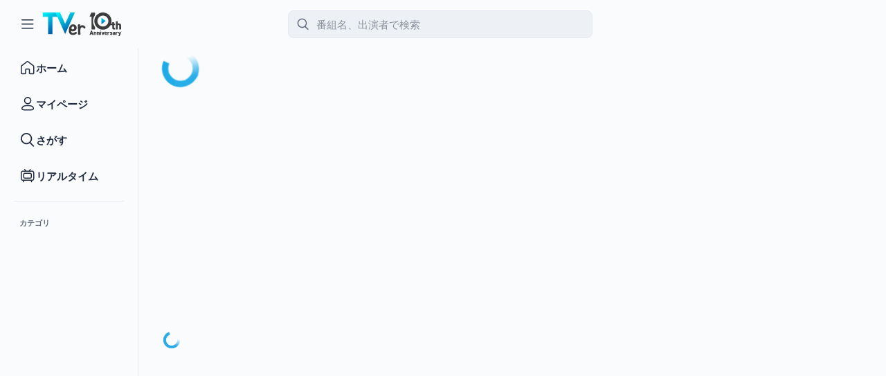

--- FILE ---
content_type: text/html
request_url: https://tver.jp/episodes/ep29v7hhev
body_size: 1439
content:
<!DOCTYPE html><html lang="ja"><head><meta charSet="utf-8" data-next-head=""/><meta name="viewport" content="width=device-width" data-next-head=""/><meta name="keywords" content="民放公式,無料,動画,配信,キャッチアップサービス,TVer,ティーバー,無料,日本テレビ,テレビ朝日,TBS,テレビ東京,フジテレビ,民放5局,番組,ドラマ,バラエティ,見逃し"/><link rel="apple-touch-icon-precomposed" href="/apple-touch-icon-precomposed.png"/><link rel="icon" href="/favicon.ico"/><link rel="manifest" href="/manifest.webmanifest"/><script src="https://s.tver.jp/setting.js" defer=""></script><script>(function(w,d,s,l,i){w[l]=w[l]||[];w[l].push({'gtm.start':
new Date().getTime(),event:'gtm.js'});var f=d.getElementsByTagName(s)[0],
j=d.createElement(s),dl=l!='dataLayer'?'&l='+l:'';j.async=true;j.src=
'https://www.googletagmanager.com/gtm.js?id='+i+dl;f.parentNode.insertBefore(j,f);
})(window,document,'script','dataLayer','GTM-5PBN23L');</script><script>!function(){let e;const t=window.localStorage.getItem("appearanceMode");if(t!==null)e=t!=="system"?t:window.matchMedia("(prefers-color-scheme: dark)").matches?"dark":"light";else{e="light"}document.documentElement.classList.add(e)}();</script><link rel="preload" href="/_next/static/css/b787291b24ced016.css" as="style"/><link rel="stylesheet" href="/_next/static/css/b787291b24ced016.css" data-n-g=""/><link rel="preload" href="/_next/static/css/7a989dfe3f257cc4.css" as="style"/><link rel="stylesheet" href="/_next/static/css/7a989dfe3f257cc4.css" data-n-p=""/><link rel="preload" href="/_next/static/css/8a671940fb915064.css" as="style"/><link rel="stylesheet" href="/_next/static/css/8a671940fb915064.css" data-n-p=""/><noscript data-n-css=""></noscript><script defer="" nomodule="" src="/_next/static/chunks/polyfills-42372ed130431b0a.js"></script><script src="/_next/static/chunks/webpack-ab6dc29f793fb409.js" defer=""></script><script src="/_next/static/chunks/framework-f0f34dd321686665.js" defer=""></script><script src="/_next/static/chunks/main-a58253c6bfe84091.js" defer=""></script><script src="/_next/static/chunks/pages/_app-bf731dc239c9bb34.js" defer=""></script><script src="/_next/static/chunks/205-8ea9cb2b4ce1d517.js" defer=""></script><script src="/_next/static/chunks/3151-22e2f9f60a5754e4.js" defer=""></script><script src="/_next/static/chunks/4000-75b17f8ad621992e.js" defer=""></script><script src="/_next/static/chunks/3470-fdbc1ff3b70c98b6.js" defer=""></script><script src="/_next/static/chunks/4907-9665fcc7332fc03c.js" defer=""></script><script src="/_next/static/chunks/7217-a2ddb984a5b77d44.js" defer=""></script><script src="/_next/static/chunks/2889-c8a1bad786ce78c2.js" defer=""></script><script src="/_next/static/chunks/5602-87353fdb956d21a2.js" defer=""></script><script src="/_next/static/chunks/1164-838b5cfcdc427858.js" defer=""></script><script src="/_next/static/chunks/pages/episodes/%5BepisodeId%5D-f01e0c7cf6d8902d.js" defer=""></script><script src="/_next/static/KQBwQsUUvwlj-2I6qeIQX/_buildManifest.js" defer=""></script><script src="/_next/static/KQBwQsUUvwlj-2I6qeIQX/_ssgManifest.js" defer=""></script></head><body><noscript><iframe src="https://www.googletagmanager.com/ns.html?id=GTM-5PBN23L"
height="0" width="0" style="display:none;visibility:hidden"></iframe></noscript><div id="__next"></div><script id="__NEXT_DATA__" type="application/json">{"props":{"pageProps":{}},"page":"/episodes/[episodeId]","query":{},"buildId":"KQBwQsUUvwlj-2I6qeIQX","nextExport":true,"autoExport":true,"isFallback":false,"scriptLoader":[]}</script></body></html>

--- FILE ---
content_type: text/javascript
request_url: https://tver.jp/_next/static/chunks/4020-7eade4474c118f34.js
body_size: 12009
content:
(self.webpackChunk_N_E=self.webpackChunk_N_E||[]).push([[4020],{248:e=>{e.exports={wrapper:"thumbnail-img_wrapper__IidHA",ratio169:"thumbnail-img_ratio169__ibV98",img:"thumbnail-img_img__eiWdX",listWrapper:"thumbnail-img_listWrapper__wknxA"}},1126:e=>{e.exports={text:"LaterDeleteModal_text__59jB3",buttons:"LaterDeleteModal_buttons__VBxMA"}},4516:e=>{e.exports={container:"ResumeList_container__osIJ8",deleteIcon:"ResumeList_deleteIcon__UStQs",empty:"ResumeList_empty__juZ86",message:"ResumeList_message__hyUqg"}},5182:e=>{e.exports={container:"FavoriteList_container__C_9YF",filterContainer:"FavoriteList_filterContainer__dQADe"}},8992:e=>{e.exports={modal:"FavoriteModal_modal__1COXy",close:"FavoriteModal_close__Fxg9P",modalHeader:"FavoriteModal_modalHeader__tA1XU",filter:"FavoriteModal_filter__le_ue",body:"FavoriteModal_body__LnH81",contentWrapper:"FavoriteModal_contentWrapper__EFRnu",content:"FavoriteModal_content__lvQaO",link:"FavoriteModal_link__QpzHS",thumbnailWrapper:"FavoriteModal_thumbnailWrapper__hFnDI",thumbnail:"FavoriteModal_thumbnail__Mq3eU",thumbnailTalent:"FavoriteModal_thumbnailTalent__NBSUb",title:"FavoriteModal_title__DV0Pk",empty:"FavoriteModal_empty__MEFXi",icon:"FavoriteModal_icon__oZRLL",emptyMessage:"FavoriteModal_emptyMessage__O6sNT"}},10467:e=>{e.exports={checkbox:"CheckBox_checkbox__k34ER",check:"CheckBox_check__kFT_Y",lg:"CheckBox_lg__AsFAs",sm:"CheckBox_sm__9qG2R",label:"CheckBox_label__2Rg7t"}},11429:e=>{e.exports={container:"SettingButton_container__nR3Wu",settingButton:"SettingButton_settingButton__Ib77P",releaseButton:"SettingButton_releaseButton__qYH5z",dropdown:"SettingButton_dropdown__9wF8V",button:"SettingButton_button__g1Re3"}},12253:(e,t,i)=>{"use strict";i.d(t,{t:()=>a});var n=i(62871),s=i(79313);let a=e=>{let t=(0,s.M9)(),i=(0,s.Or)();return(0,n.A)("tver-app-api:callFavoriteSeriesUnregister",async(e,i)=>{let{arg:n}=i;return await t?.callFavoriteSeriesUnregister(n.seriesId),{seriesId:n.seriesId}},{...e,onError:async(t,n,s)=>{await e?.onError?.(t,n,s),i(t)}})}},12615:e=>{e.exports={container:"LiveItem_container__1gLgJ",thumbnail:"LiveItem_thumbnail__4cTOz",filterdContainer:"LiveItem_filterdContainer__gwCC_",new:"LiveItem_new__MdS1v",imgWrapper:"LiveItem_imgWrapper__qRXBo",meta:"LiveItem_meta__EqPoY",metaText:"LiveItem_metaText__bdrWy",seriesTitle:"LiveItem_seriesTitle__EoJIR",episodeTitle:"LiveItem_episodeTitle__DKr6p",subTitle:"LiveItem_subTitle__36up8",endAt:"LiveItem_endAt__4_pHO",broadcastDateLabel:"LiveItem_broadcastDateLabel__npav_",icon:"LiveItem_icon__ZdzMe",badge:"LiveItem_badge__8IoJ1"}},18974:e=>{e.exports={container:"FilterMenu_container__3nkSY"}},20718:e=>{e.exports={container:"FavoriteTool_container__QIw5S",firstTool:"FavoriteTool_firstTool__HoWwm",secondTool:"FavoriteTool_secondTool__Y9CIn",rowWrapper:"FavoriteTool_rowWrapper__q2Ym0",iconAll:"FavoriteTool_iconAll__0mdwj",standardOnly:"FavoriteTool_standardOnly__QYvDp",filter:"FavoriteTool_filter__xF4OT",standardOnlyButton:"FavoriteTool_standardOnlyButton__Q_O7O",checkBoxlabel:"FavoriteTool_checkBoxlabel__BWe0_",all:"FavoriteTool_all__yWiV7",active:"FavoriteTool_active__pD_ht",filterWrapper:"FavoriteTool_filterWrapper__Sftyp",pillChip:"FavoriteTool_pillChip__RUT6C",editFavoriteButton:"FavoriteTool_editFavoriteButton__cqR3m"}},20928:e=>{e.exports={tabs:"MyPage_tabs__tILhG",list:"MyPage_list__Fpogi",item:"MyPage_item___Fw3_"}},21565:(e,t,i)=>{"use strict";i.d(t,{F:()=>m});var n=i(37876),s=i(49995),a=i(14232),l=i(96854),r=i(46681),o=i(29965),c=i.n(o);let d=(0,a.memo)(e=>{let{children:t,listProps:i,onClick:a,...o}=e,{elRef:d,onControlClick:m,onScroll:_,scrollPosition:p,overflow:u}=(0,r.R)();return(0,n.jsxs)("section",{...o,className:(0,s.A)(c().carousel,o.className,{[c().hover]:"hover"===o.displayControl||!o.displayControl,[c().none]:"none"===o.displayControl}),children:[(0,n.jsx)("ul",{id:i?.id,ref:d,className:(0,s.A)(c().list,i?.className),onScroll:_,children:t}),u&&("end"===p||"middle"===p)&&(0,n.jsx)("button",{"aria-label":"前へ",type:"button",className:(0,s.A)(c().control,c().controlLeft),onClick:()=>{m("left"),a?.("left")},children:(0,n.jsx)(l.zL,{})}),u&&("start"===p||"middle"===p)&&(0,n.jsx)("button",{"aria-label":"次へ",type:"button",className:(0,s.A)(c().control,c().controlRight),onClick:()=>{m("right"),a?.("right")},children:(0,n.jsx)(l.Vf,{})})]})});d.Item=e=>(0,n.jsx)("li",{...e,className:(0,s.A)(c().item,e.className)});let m=d},21715:e=>{e.exports={button:"PillChip_button__Bj1ey",text:"PillChip_text__24Tgv",count:"PillChip_count__OJkUi",sm:"PillChip_sm__xgqRt",md:"PillChip_md__j_Z4h",lg:"PillChip_lg__ogr8N"}},23400:(e,t,i)=>{"use strict";i.d(t,{H:()=>a});var n=i(62871),s=i(79313);let a=e=>{let t=(0,s.M9)(),i=(0,s.Or)();return(0,n.A)("tver-app-api:callFavoriteSpecialUnregister",async(e,i)=>{let{arg:n}=i;return await t?.callFavoriteSpecialUnregister(n.specialId),{specialId:n.specialId}},{...e,onError:async(t,n,s)=>{await e?.onError?.(t,n,s),i(t)}})}},23665:(e,t,i)=>{"use strict";i.d(t,{A:()=>u});var n=i(37876),s=i(49995),a=i(14232),l=i(12409),r=i(40625);let o=()=>{let{ref:e,inView:t}=(0,r.Wx)({triggerOnce:!0});return{inViewRef:e,inView:t}};var c=i(61322),d=i(248),m=i.n(d),_=i(37151),p=i(79313);function u(e){let{type:t,id:i,version:r,size:d="small",defaultValue:u="thumbnail",wrapperClassName:v,isTerminated:h,loading:x,smallDisplay:g,...b}=e;"local"!==l._.NEXT_PUBLIC_APP_ENV||b.alt||console.warn("img 要素の alt 属性に空文字を指定すると、Safari で要素が非表示になり src 属性を変更しても反映されない問題が発生します。それによりこのコンポーネントの代替画像機能が正常に動作しません。alt の文字列を 1 文字以上指定してください。");let{inViewRef:j,inView:f}=o(),{thumbnailUrl:y,defaultThumbnailUrl:N,fallbackThumbnailPath:C}=function(e){let t,i,{type:n,id:s,version:a,size:l}=e,r=(0,p.M9)();switch(n){case"series":t=r?.getSeriesThumbnailURL(s,a,l);break;case"episode":t=r?.getEpisodeThumbnailURL(s,a,l),i=r?.getEpisodeDefaultThumbnailURL(l);break;case"special":t=r?.getSpecialThumbnailURL(s,a,l);break;case"specialMain":t=r?.getSpecialMainThumbnailURL(s,a,l);break;case"live":t=r?.getLiveEpisodeThumbnailURL(s,a,l)}let o="";switch(l){case"small":o=_.A;break;case"medium":o="/images/PC_img_episode_noimage_medium.svg";break;case"large":o="/images/PC_img_episode_noimage_large.svg";break;case"xlarge":o="/images/PC_img_episode_noimage_xlarge.svg"}return{thumbnailUrl:t,defaultThumbnailUrl:i,fallbackThumbnailPath:o}}({type:t,id:i,version:r,size:d}),[T,A]=(0,a.useState)(void 0);(0,a.useEffect)(()=>{A(void 0)},[t,i,r]);let w=C;if(("eager"===x||f)&&!h&&(w=("thumbnail"===u?y:"default"===u?N:null)||C,T))switch(T){case y:w=N||C;break;case N:w=C}let{aspectRatio:L,width:k,height:I,className:F,...$}=b;return(0,n.jsx)("div",{ref:j,className:(0,s.A)(v,m().wrapper,"16 / 9"===L&&m().ratio169,g&&m().listWrapper),children:(0,n.jsx)(c.A,{...$,width:k??"",height:I??"",src:w,className:(0,s.A)(F,m().img,"16 / 9"===L&&m().ratio169),onError:e=>A(e.currentTarget.src)})})}},29965:e=>{e.exports={carousel:"Carousel_carousel__oFth7",control:"Carousel_control__ZABWk",hover:"Carousel_hover__BtQYG",none:"Carousel_none__QXiL2",list:"Carousel_list__8Pj28",item:"Carousel_item__PVkWB",controlLeft:"Carousel_controlLeft___Z3NW",controlRight:"Carousel_controlRight__THDSt"}},30017:(e,t,i)=>{"use strict";i.d(t,{e:()=>o});var n=i(37876),s=i(75710),a=i(92420),l=i(87189),r=i.n(l);let o=e=>(0,n.jsxs)(a.a,{open:e.isOpen,onOpenChange:t=>!t&&e.onClose?.(),width:"596px",children:[(0,n.jsx)(a.a.Header,{children:(0,n.jsx)("span",{children:"視聴中の番組から削除しますか？"})}),(0,n.jsx)(a.a.Body,{children:(0,n.jsx)("span",{className:r().text,children:"引き続き、番組の視聴は可能です。"})}),(0,n.jsxs)(a.a.Actions,{className:r().buttons,children:[(0,n.jsx)(s.$,{size:"lg",onClick:e.onDelete,children:"削除する"}),(0,n.jsx)(s.$,{size:"lg",color:"secondary",onClick:e.onClose,children:"キャンセル"})]})]})},32385:e=>{e.exports={root:"Tabs_root__m9IVT",sm:"Tabs_sm__x1gK2",listItem:"Tabs_listItem__PbrkJ",lg:"Tabs_lg__xibpK",list:"Tabs_list__XIPN7",listInner:"Tabs_listInner__IhI3h",itemInner:"Tabs_itemInner__OOuZC",control:"Tabs_control__PzIzs",controlLeft:"Tabs_controlLeft__7gIzB",controlRight:"Tabs_controlRight__VFbI5"}},33512:e=>{e.exports={button:"SortSelect_button__1eiHr"}},37095:e=>{e.exports={caption:"Caption_caption__kiIpJ",title:"Caption_title__y_EXJ",dropdownContainer:"Caption_dropdownContainer__HOmuP",iconButton:"Caption_iconButton__O52ip",dropdown:"Caption_dropdown__qx1Ol",button:"Caption_button__vivfm",text:"Caption_text__ZaKQo",buttons:"Caption_buttons__LO6_L"}},38364:(e,t,i)=>{"use strict";i.d(t,{L:()=>a});var n=i(62871),s=i(79313);let a=e=>{let t=(0,s.M9)(),i=(0,s.Or)();return(0,n.A)("tver-app-api:callResumeUnregister",async(e,i)=>{let{arg:n}=i;return await t?.callResumeUnregister(n.episodeId),{episodeId:n.episodeId}},{...e,onError:async(t,n,s)=>{await e?.onError?.(t,n,s),i(t)}})}},40088:(e,t,i)=>{"use strict";i.d(t,{A:()=>r,X:()=>l.default});var n=i(37876),s=i(18847),a=i.n(s),l=i(47804);let r=a()(()=>Promise.resolve().then(i.bind(i,47804)),{loadableGenerated:{webpack:()=>[47804]},loading:()=>(0,n.jsx)("div",{style:{height:32}})})},46681:(e,t,i)=>{"use strict";i.d(t,{R:()=>a});var n=i(14232),s=i(24809);let a=function(){let e=arguments.length>0&&void 0!==arguments[0]?arguments[0]:{},{scrollAmount:t=75}=e,i=(0,n.useRef)(null),[a,l]=(0,n.useState)("start"),[r,o]=(0,n.useState)(!1),c=(0,n.useCallback)((0,s.s)(50,e=>{e.scrollWidth>e.clientWidth?o(!0):o(!1)}),[]),d=(0,n.useCallback)((0,s.s)(50,e=>{0===e.scrollLeft?l("start"):Math.ceil(e.scrollLeft+e.clientWidth)>=e.scrollWidth?l("end"):l("middle")}),[]);return(0,n.useEffect)(()=>{let e=i.current;if(e){let t=new ResizeObserver(()=>{c(e),d(e)});return t.observe(e),()=>{t.disconnect(),c.cancel({upcomingOnly:!0}),d.cancel({upcomingOnly:!0})}}},[]),{elRef:i,onScroll:()=>{let e=i.current;e&&d(e)},scrollPosition:a,onControlClick:e=>{let n=i.current;if(n){let i=n.clientWidth*(t/100);"left"===e&&n.scrollBy({left:-i,behavior:"smooth"}),"right"===e&&n.scrollBy({left:i,behavior:"smooth"})}},overflow:r}}},47804:(e,t,i)=>{"use strict";i.r(t),i.d(t,{default:()=>c});var n=i(37876),s=i(49995),a=i(96854),l=i(35880),r=i(33512),o=i.n(r);function c(e){let{options:t,className:i,value:r,onChange:c}=e,d=t.find(e=>e.value===r);return(0,n.jsxs)(l.W,{children:[(0,n.jsx)(l.W.Trigger,{children:(0,n.jsxs)("button",{type:"button",className:(0,s.A)(o().button,i),children:[d?.label,(0,n.jsx)(a.yN,{})]})}),(0,n.jsx)(l.W.Content,{align:"end",sideOffset:4,children:t.map(e=>(0,n.jsx)(l.W.Item,{onClick:()=>c(e.value),children:e.label},e.value))})]})}},66653:(e,t,i)=>{"use strict";i.d(t,{p:()=>s});var n=i(89099);function s(){for(var e=arguments.length,t=Array(e),i=0;i<e;i++)t[i]=arguments[i];let s="object"==typeof t[0]&&null!==t[0]?t[0]:{},a=t.filter(e=>"string"==typeof e).reduce((e,t)=>({...e,[t]:"string"}),s),l=(0,n.useRouter)(),r={};for(let e of Object.keys(a)){let t=l.query[e];if("string"!=typeof t&&void 0!==t)throw Error(`${e} が string ではなく ${typeof t} になっています`);if(void 0!==t)switch(a[e]){case"string":r[e]=t;break;case"number":{let i=Number(t);Number.isNaN(i)&&console.warn(`${e} の値を数値としてのパースに失敗しました`,t),r[e]=i}}}return r}},70373:e=>{e.exports={container:"mypage-content-item_container__w8H9M",new:"mypage-content-item_new__UbVOI",favRecommendContainer:"mypage-content-item_favRecommendContainer__N_Tll",seriesFilterContainer:"mypage-content-item_seriesFilterContainer__9_k91",thumbnail:"mypage-content-item_thumbnail__POwUj",imgWrapper:"mypage-content-item_imgWrapper__1KcOb",duration:"mypage-content-item_duration__07LJ5",meta:"mypage-content-item_meta__eEC3F",metaText:"mypage-content-item_metaText__tUfBN",overflow:"mypage-content-item_overflow__BVyVI",favRecommendMetaText:"mypage-content-item_favRecommendMetaText__owBoj",seriesFilterMetaText:"mypage-content-item_seriesFilterMetaText__psxsU",later:"mypage-content-item_later__gSUjr",seriesTitle:"mypage-content-item_seriesTitle__RLB3L",episodeTitle:"mypage-content-item_episodeTitle__TH6eV",bold:"mypage-content-item_bold__mXNHB",endAt:"mypage-content-item_endAt__O7lqp",broadcastDateLabel:"mypage-content-item_broadcastDateLabel__LFoAz",icon:"mypage-content-item_icon__7SIcQ"}},71741:(e,t,i)=>{"use strict";i.d(t,{o:()=>m});var n=i(37876),s=i(60241),a=i(49995),l=i(14232),r=i(3153),o=i(96854),c=i(10467),d=i.n(c);let m=(0,l.memo)(e=>{let t=(0,l.useMemo)(()=>e.id||(0,r.A)(),[e.id]),{size:i="sm"}=e;return(0,n.jsxs)("div",{className:d().checkbox,children:[(0,n.jsx)(s.bL,{...e,className:(0,a.A)(d().check,e.className,d()[i]),id:t,children:(0,n.jsx)(o.HC,{})}),e.label&&(0,n.jsx)("label",{className:(0,a.A)(d().label,e.labelProps?.className),htmlFor:t,children:e.label})]})})},72791:e=>{e.exports={container:"EpisodeItem_container__1c8Kk",thumbnail:"EpisodeItem_thumbnail__xAz3W",filterdContainer:"EpisodeItem_filterdContainer__EM2Fr",new:"EpisodeItem_new__QyWgO",imgWrapper:"EpisodeItem_imgWrapper__W7ipf",duration:"EpisodeItem_duration__AaSwf",meta:"EpisodeItem_meta__oeYGY",metaText:"EpisodeItem_metaText__RaN7G",later:"EpisodeItem_later__DxSqs",seriesTitle:"EpisodeItem_seriesTitle__mVZzP",episodeTitle:"EpisodeItem_episodeTitle__Pmyb5",subTitle:"EpisodeItem_subTitle__gUKcM",endAt:"EpisodeItem_endAt__dlE23",broadcastDateLabel:"EpisodeItem_broadcastDateLabel__8Vvis",icon:"EpisodeItem_icon__dHhxT"}},78834:e=>{e.exports={bar:"ProgressBar_bar__h3hy1",progress:"ProgressBar_progress__qQ1d_"}},85765:e=>{e.exports={empty:"Empty_empty__VSEKa",message:"Empty_message__2G3ZH"}},87189:e=>{e.exports={text:"ResumeDeleteModal_text__VR3xR",buttons:"ResumeDeleteModal_buttons__D8RsD"}},87524:(e,t,i)=>{"use strict";i.d(t,{I:()=>d});var n=i(37876),s=i(49995),a=i(14232),l=i(21715),r=i.n(l);let o=(0,a.forwardRef)((e,t)=>{let{children:i,checked:a,leftIcon:l,rightIcon:o,count:c,size:d="md",...m}=e;return(0,n.jsxs)("button",{ref:t,type:"button","data-checked":a,...m,className:(0,s.A)(r().button,r()[d],e.className),children:[l,(0,n.jsx)("span",{className:r().text,children:e.children}),void 0!==c&&(0,n.jsx)("span",{className:r().count,children:c}),o]})}),c=(0,a.memo)(o);c.displayName="PillChip";let d=c},89928:e=>{e.exports={container:"mypage-recommend-list_container__bYkp2",caption:"mypage-recommend-list_caption__cYP4U"}},92520:e=>{e.exports={carousel:"FavoriteListCarousel_carousel__9wg1j",item:"FavoriteListCarousel_item__1jpAR"}},94990:(e,t,i)=>{"use strict";i.d(t,{K:()=>e7});var n=i(37876),s=i(89099),a=i(14232),l=i(96854),r=i(9682),o=i(49995),c=i(46681),d=i(32385),m=i.n(d);let _=(0,a.memo)(e=>{let{size:t="lg",...i}=e;return(0,n.jsx)(r.bL,{...i,className:(0,o.A)(m().root,i.className,m()[t])})});_.List=e=>{let{children:t,...i}=e,{elRef:s,overflow:a,scrollPosition:d,onScroll:_,onControlClick:p}=(0,c.R)();return(0,n.jsxs)(r.B8,{...i,className:(0,o.A)(m().list,i.className),children:[(0,n.jsx)("div",{ref:s,onScroll:_,className:m().listInner,children:t}),a&&("end"===d||"middle"===d)&&(0,n.jsx)("button",{"aria-label":"前へ",type:"button",className:(0,o.A)(m().control,m().controlLeft),onClick:()=>p("left"),children:(0,n.jsx)(l.zL,{})}),a&&("start"===d||"middle"===d)&&(0,n.jsx)("button",{"aria-label":"次へ",type:"button",className:(0,o.A)(m().control,m().controlRight),onClick:()=>p("right"),children:(0,n.jsx)(l.Vf,{})})]})},_.ListItem=e=>{let{children:t,...i}=e;return(0,n.jsx)(r.l9,{...i,className:(0,o.A)(m().listItem,i.className),children:(0,n.jsx)("div",{className:m().itemInner,children:t})})},_.Content=e=>(0,n.jsx)(r.UC,{...e});var p=i(96434),u=i(89089),v=i(12253),h=i(23400),x=i(69217),g=i(79313);let b=(e,t)=>(0,g.mp)(["tver-app-api:MylistDetailV2",e.lastAccess,e.isStandardOnly,e.sort,"all"===e.filter?void 0:e.filter],t),j=e=>(0,g.mp)(["tver-app-api:RecommendMyPage"],e);var f=i(58906),y=i(18205),N=i(28642),C=i(13586),T=i(17485),A=i(75710),w=i(92420),L=i(65973),k=i(37095),I=i.n(k);let F=e=>{let t=(0,s.useRouter)(),[i,r]=(0,a.useState)(!1),{containerRef:o,state:c,click:d}=function(e){let t=(0,a.useRef)(null),[i,n]=(0,a.useReducer)((e,t)=>{if("click"===t.type)return"click-open"===e?"closed":"click-open"},"closed"),s=(0,a.useCallback)(e=>{n({type:"click"})},[e]);return(0,a.useEffect)(()=>{if("click-open"!==i)return;let e=t.current;if(!e)return;let n=t=>{let{target:i}=t;i instanceof Node&&e.contains(i)||s(!1)};return window.addEventListener("click",n,!0),()=>{window.removeEventListener("click",n,!0)}},[i,s]),{containerRef:t,state:i,click:s}}(),m="closed"!==c,_="series"===e.type?"番組":"talent"===e.type?"出演者他":"特集",p="series"===e.type?L.X.series._seriesId(e.id).$url():"talent"===e.type?L.X.talents._tagId(e.id).$url():L.X.specials._tagId(e.id).$url();return(0,n.jsxs)("div",{className:I().caption,children:[(0,n.jsx)("h3",{className:I().title,children:e.title}),(0,n.jsxs)("div",{ref:o,className:I().dropdownContainer,"aria-expanded":m,children:[(0,n.jsx)(A.$,{color:"plain",onClick:()=>{d(!m)},className:I().iconButton,children:(0,n.jsx)(l.xT,{width:20,height:20})}),m&&(0,n.jsxs)("div",{className:I().dropdown,children:[(0,n.jsxs)(A.$,{className:I().button,color:"plain",leftIcon:(0,n.jsx)(l.gn,{height:16,width:16}),onClick:()=>{e.onClick(),t.push(p)},children:[_,"TOPへ"]}),(0,n.jsx)(A.$,{className:I().button,leftIcon:(0,n.jsx)(l.j1,{height:16,width:16}),color:"plain",onClick:()=>r(!0),children:"お気に入り登録解除"})]})]}),(0,n.jsxs)(w.a,{width:"596px",open:i,onOpenChange:()=>r(!i),children:[(0,n.jsx)(w.a.Header,{children:"お気に入り登録を解除しますか?"}),(0,n.jsx)(w.a.Body,{children:(0,n.jsx)("span",{className:I().text,children:"引き続き、番組の視聴は可能です。"})}),(0,n.jsxs)(w.a.Actions,{className:I().buttons,children:[(0,n.jsx)(A.$,{size:"lg",onClick:()=>{e.onDelete(),r(!1)},children:"解除"}),(0,n.jsx)(A.$,{size:"lg",color:"secondary",onClick:()=>r(!1),children:"キャンセル"})]})]})]})};var $=i(48230),D=i.n($),S=i(96554),R=i(24922),M=i(22648),E=i(72791),O=i.n(E);let B=e=>{let t=(0,y._)(),i=t?.getNow(),s=(0,M.f)({endAt:e.endAt,now:i}),a=L.X.episodes._episodeId(e.id).$url(),l=e.resume?.contentDuration;return(0,n.jsxs)(D(),{href:a,className:(0,o.A)(e.isFilter?O().filterdContainer:O().container,e.isNew&&O().new),onClick:e.onClick,children:[(0,n.jsxs)("div",{className:O().thumbnail,children:[(0,n.jsx)(R.Vz,{aspect:"16/9",src:e.src,alt:`${e.seriesTitle} ${e.episodeTitle??""}`,className:O().imgWrapper}),void 0!==l&&(0,n.jsx)("div",{className:O().duration,children:`${Math.ceil(l/60)}分`}),(0,n.jsx)(S.z,{value:e.resume?.completed?e.resume?.contentDuration:e.resume?.lastViewedDuration,max:e.resume?.contentDuration})]}),(0,n.jsxs)("div",{className:O().meta,children:[(0,n.jsxs)("div",{className:O().metaText,children:[e.seriesTitle&&(0,n.jsx)("div",{className:O().seriesTitle,children:e.seriesTitle}),e.episodeTitle&&(0,n.jsx)("div",{className:(0,o.A)(O().episodeTitle,!e.seriesTitle&&O().subTitle),children:e.episodeTitle}),e.broadcastDateLabel&&(0,n.jsx)("div",{className:O().broadcastDateLabel,children:e.broadcastDateLabel}),s&&(0,n.jsx)("div",{className:O().endAt,children:s})]}),e.icon&&(0,n.jsx)("div",{className:O().icon,children:e.icon})]})]})};var W=i(75222),P=i(24070),V=i(79171),z=i(94357);let H=e=>e.dvr.startAt&&e.dvr.endAt&&(0,z.l)({now:e.now,endAt:e.endAt,dvr:{startAt:e.dvr.startAt,endAt:e.dvr.endAt}})?"vodDvr":"onAir";var U=i(12615),X=i.n(U);let q=e=>{let t=(0,M.d)(e.startAt,e.endAt,e.isSpecialLive),i=e.isSpecialLive?L.X.live.special._liveEpisodeId(e.id).$url():L.X.live.simul._streamId(e.id).$url(),s=(0,y._)(),a=H({now:s?.getNow().getTime()??Date.now(),startAt:e.live.startAt,endAt:e.live.endAt,dvr:e.live.dvr});return(0,n.jsxs)(D(),{href:i,className:(0,o.A)(e.isFilter?X().filterdContainer:X().container,e.isNew&&X().new),onClick:e.onClick,children:[(0,n.jsxs)("div",{className:X().thumbnail,children:[(0,n.jsx)(R.Vz,{aspect:"16/9",src:e.src,alt:e.episodeTitle??"",className:X().imgWrapper}),(0,n.jsx)(S.z,{value:e.resume?.completed?e.resume?.contentDuration:e.resume?.lastViewedDuration,max:e.resume?.contentDuration})]}),"onAir"===a?(0,n.jsx)(P.x,{className:X().badge}):"vodDvr"===a?(0,n.jsx)(V.n,{className:X().badge}):null,(0,n.jsxs)("div",{className:X().meta,children:[(0,n.jsxs)("div",{className:X().metaText,children:[e.seriesTitle&&(0,n.jsx)("div",{className:X().seriesTitle,children:e.seriesTitle}),e.episodeTitle&&(0,n.jsx)("div",{className:(0,o.A)(X().episodeTitle,!e.seriesTitle&&X().subTitle),children:e.episodeTitle}),(e.productionProviderName||e.broadcastDateLabel)&&(0,n.jsxs)("div",{className:X().broadcastDateLabel,children:[e.productionProviderName," ",e.broadcastDateLabel]}),t&&(0,n.jsx)("div",{className:X().endAt,children:t}),(0,n.jsx)("div",{children:(0,n.jsx)(W.D,{type:e.isSpecialLive?"special":"realtime"})})]}),e.icon&&(0,n.jsx)("div",{className:X().icon,children:e.icon})]})]})};var Y=i(61045),J=i(79475),Q=i(23665),K=i(70373),Z=i.n(K);function G(e){let{type:t,id:i,version:s,seriesTitle:a,episodeTitle:l,endAt:r,isNew:c,productionProviderName:d,broadcastDateLabel:m,resume:_,isLive:p,isSpecialLive:u,startAt:v,isSeriesFilter:h,icon:x,onClickContent:g}=e,b=(0,y._)(),j=b?.getNow(),f=(0,M.f)({endAt:r,now:j,type:"timeless"}),N=(0,M.d)(v,r,u),C="episode"===t?`/episodes/${i}`:`/series/${i}`,T=_?.contentDuration;return(0,n.jsxs)(J.A,{href:C,className:(0,o.A)(Z().container,c&&Z().new,"series"===t&&Z().favRecommendContainer,h&&Z().seriesFilterContainer),onClick:g,children:[(0,n.jsxs)("div",{className:Z().thumbnail,children:[(0,n.jsx)(Q.A,{aspectRatio:"16 / 9",alt:`${a} ${l??""}`,id:i,version:s,type:t,wrapperClassName:Z().imgWrapper}),!p&&void 0!==T&&(0,n.jsx)("div",{className:Z().duration,children:`${Math.ceil(T/60)}分`}),(0,n.jsx)(S.z,{value:_?.completed?_?.contentDuration:_?.lastViewedDuration,max:_?.contentDuration})]}),(0,n.jsxs)("div",{className:Z().meta,children:[(0,n.jsxs)("div",{className:(0,o.A)(Z().metaText,"series"===t&&Z().favRecommendMetaText,h&&Z().seriesFilterMetaText),children:[!h&&(0,n.jsx)("div",{className:(0,o.A)(Z().seriesTitle,"series"===t&&Z().overflow),children:a}),l&&(0,n.jsx)("div",{className:(0,o.A)(Z().episodeTitle,h&&Z().bold),children:l}),(d||m)&&(0,n.jsxs)("div",{className:Z().broadcastDateLabel,children:[d," ",m]}),(N||f)&&(0,n.jsx)("div",{className:Z().endAt,children:p?N:f})]}),x&&(0,n.jsx)("div",{className:Z().icon,children:x})]})]})}var ee=i(89928),et=i.n(ee);function ei(e){let{caption:t,recommend:i}=e,{sendTagOnClickMypageRecommend:s}=(0,Y.j)();return(0,n.jsxs)(n.Fragment,{children:[(0,n.jsx)("div",{className:et().caption,children:t}),(0,n.jsx)("div",{className:et().container,children:i.map((e,t)=>"episode"===e.type?(0,n.jsx)(G,{type:e.type,id:e.content.id,version:e.content.version,seriesTitle:e.content.seriesTitle,episodeTitle:e.content.title,productionProviderName:e.content.productionProviderName,broadcastDateLabel:e.content.broadcastDateLabel,endAt:e.content.endAt,onClickContent:()=>s(t,e.type,e.content.id)},e.content.id):"series"===e.type?(0,n.jsx)(G,{type:e.type,id:e.content.id,version:e.content.version,seriesTitle:e.content.title,onClickContent:()=>s(t,e.type,e.content.id)},e.content.id):null)})]})}var en=i(85765),es=i.n(en);let ea=e=>(0,n.jsxs)("div",{className:es().empty,children:[(0,n.jsxs)("div",{className:es().message,children:[(0,n.jsx)(l.ek,{height:32,width:32}),(0,n.jsxs)("div",{children:["表示できる",(0,n.jsx)("br",{}),"エピソードがありません。"]})]}),!!e.recommend?.length&&(0,n.jsx)(ei,{caption:"お気に入りを登録しよう！",recommend:e.recommend})]});var el=i(5182),er=i.n(el),eo=i(21565),ec=i(92520),ed=i.n(ec);let em=e=>{let t=`/${e.contentsIndex}/${e.type}/${e.id}`,i=(0,p.Di)(t);return(0,n.jsx)(eo.F,{listProps:{id:t,className:ed().carousel},onClick:i,children:e.contents.contents.map((t,i)=>(0,n.jsx)(eo.F.Item,{className:ed().item,children:"episode"===t.type?(0,n.jsx)(B,{id:t.content.id,version:t.content.version,seriesTitle:"series"===e.contents.favorite.type?void 0:t.content.seriesTitle,episodeTitle:t.content.title,broadcastDateLabel:t.content.broadcastDateLabel,endAt:t.content.endAt,resume:t.resume,isNew:t.isNew,onClick:()=>{(0,p.F6)({label:`/${e.contentsIndex}/fav/${i}/${t.type}/${t.content.id}`,custom:{isNew:t.isNew,resume:t.resume}})},src:(0,R.Hh)(t.content.id,t.content.version),isFilter:!0},t.content.id):(0,n.jsx)(q,{id:t.content.id,seriesTitle:"series"===e.contents.favorite.type?void 0:t.content.seriesTitle,episodeTitle:t.content.title,startAt:t.content.onairStartAt,endAt:t.content.onairEndAt,dvr:t.content.dvr,live:{startAt:t.content.startAt,endAt:t.content.endAt,onairStartAt:t.content.onairStartAt,dvr:{startAt:t.content.dvr.startAt,endAt:t.content.dvr.endAt}},src:(0,R.K1)(t.content.id,t.content.version),isSpecialLive:2===t.content.liveType,isNew:t.isNew,onClick:()=>(0,p.F6)({label:`/${e.contentsIndex}/fav/${i}/${t.type}/${t.content.id}`,custom:{isNew:t.isNew}}),isFilter:!0},t.content.id)},t.content.id))})},e_=e=>{let t=(0,y._)(),i=t?.getNow(),s=(0,a.useMemo)(()=>{if(!e.isFilter)return e.favorite?.filter(e=>"live"===e.type?(0,T.bo)(e.content,i):e)},[e.favorite,e.isFilter,i]),l=(0,a.useMemo)(()=>{if(e.isFilter)return e.favorite?.map(e=>({...e,contents:e.contents.filter(e=>"live"===e.type?(0,T.bo)(e.content,i):e)}))},[e.favorite,e.isFilter,i]);return s?.length||l?.length?e.isFilter?(0,n.jsx)("div",{className:er().filterContainer,children:l?.map((t,i)=>(0,n.jsxs)("div",{children:[(0,n.jsx)(F,{title:"talent"===t.favorite.type?t.favorite.content.name:t.favorite.content.title,type:t.favorite.type,id:t.favorite.content.id,onClick:()=>(0,p.F6)({label:`/${i}/fav/${i}/${t.favorite.type}/${t.favorite.content.id}`}),onDelete:()=>e.onDelete({type:t.favorite.type,id:t.favorite.content.id,index:i})}),(0,n.jsx)(em,{contentsIndex:i,id:t.favorite.content.id,contents:t,type:t.favorite.type})]},t.favorite.content.id))}):(0,n.jsx)("div",{className:er().container,children:s?.map((e,t)=>"episode"===e.type?(0,n.jsx)(B,{id:e.content.id,version:e.content.version,seriesTitle:e.content.seriesTitle,episodeTitle:e.content.title,broadcastDateLabel:e.content.broadcastDateLabel,endAt:e.content.endAt,resume:e.resume,isNew:e.isNew,onClick:()=>(0,p.F6)({label:`/0/fav/${t}/${e.type}/${e.content.id}`,custom:{isNew:e.isNew,resume:e.resume}}),src:(0,R.Hh)(e.content.id,e.content.version)},e.content.id):(0,n.jsx)(q,{id:e.content.id,seriesTitle:e.content.seriesTitle,episodeTitle:e.content.title,startAt:e.content.onairStartAt,endAt:e.content.onairEndAt,dvr:e.content.dvr,live:{startAt:e.content.startAt,endAt:e.content.endAt,onairStartAt:e.content.onairStartAt,dvr:{startAt:e.content.dvr.startAt,endAt:e.content.dvr.endAt}},src:(0,R.K1)(e.content.id,e.content.version),isSpecialLive:2===e.content.liveType,isNew:e.isNew,onClick:()=>(0,p.F6)({label:`/0/fav/${t}/${e.type}/${e.content.id}`,custom:{isNew:e.isNew}})},e.content.id))}):(0,n.jsx)(ea,{isLogin:e.isLogin,recommend:e.recommend})},ep=e=>{let{userProfile:t}=(0,C.b)(),i=(0,y._)(),s=(0,N.P)(["lastAccess","my-favorite"]),l=(0,u.Lc)(),r=(0,a.useMemo)(()=>l.value,[!!l.value]),o=(0,u.HI)({defaultValue:!1}),c=b({lastAccess:Math.floor((r||0)/1e3),filter:e.filter,sort:e.sort,isStandardOnly:o.value||!1},{enabled:!!r&&void 0!==o.value}),d=j({enabled:c.data?.contents.length===0}),m=(0,v.t)(),_=(0,x.M)(),g=(0,h.H)(),T=async e=>{switch(e.type){case"series":await m.trigger({seriesId:e.id},{onSuccess:()=>{(0,p.F6)({label:`/0/fav/${e.index}/${e.type}/${e.id}`,action:"fav/remove"})}});break;case"talent":await _.trigger({talentId:e.id},{onSuccess:()=>{(0,p.F6)({label:`/0/fav/${e.index}/${e.type}/${e.id}`,action:"fav/remove"})}});break;case"specialMain":await g.trigger({specialId:e.id},{onSuccess:()=>{(0,p.F6)({label:`/0/fav/${e.index}/${e.type}/${e.id}`,action:"fav/remove"})}});break;default:return}c.mutate()};return((0,a.useEffect)(()=>{i&&c.data&&l.set(i.getNow().getTime())},[!!c.data,i]),(0,a.useEffect)(()=>{if(l.value)return void s.remove?.("lastAccess","my-favorite");i&&null===s.data&&l.set(i?.getNow().getTime()),s.data&&l.set(s.data.getTime())},[s.data,l.value,i]),c.isLoading||c.isValidating||d.isLoading||!r)?(0,n.jsx)(f.A,{height:400,fillForScrollRestoration:!0}):(0,n.jsx)(e_,{favorite:c.data?.contents,recommend:d.data?.contents,isLogin:!!t,isFilter:!!c.data?.filter,onDelete:T})};var eu=i(14e3);let ev=(e,t)=>(0,g.mp)("all"===e.type?["tver-app-api:MyFavorite"]:["tver-app-api:MyFavorite",e.type],t);var eh=i(66653),ex=i(17212),eg=i(8992),eb=i.n(eg),ej=i(87524),ef=i(26471),ey=i(18974),eN=i.n(ey);let eC=e=>{let{type:t,counts:i}=e,l=(0,s.useRouter)(),{isSp:r}=(0,ef.U)(),o=(0,a.useCallback)(e=>{"all"!==t&&(0,p.F6)({label:`/0/fav_group/${"series"===t?0:"talent"===t?1:2}/${t}`,action:"fav_group/off",useViewName:!0}),t!==e&&(0,p.F6)({label:`/0/fav_group/${"series"===e?0:"talent"===e?1:2}/${e}`,action:"fav_group/on",useViewName:!0}),l.push(`/mypage/fav?settings=${t===e?"all":e}`)},[l,t]);return(0,n.jsx)("div",{className:eN().container,children:["番組","出演者他","特集"].map(e=>(0,n.jsx)(ej.I,{size:r?"md":"lg",checked:"番組"===e&&"series"===t||"出演者他"===e&&"talent"===t||"特集"===e&&"special"===t,onClick:()=>o("番組"===e?"series":"出演者他"===e?"talent":"special"),count:"番組"===e?i?.series:"出演者他"===e?i?.talent:i?.special,children:e},e))})};var eT=i(11429),eA=i.n(eT);let ew=e=>{let{containerRef:t,state:i,click:s}=function(e){let t=(0,a.useRef)(null),[i,n]=(0,a.useReducer)((e,t)=>{if("click"===t.type)return"click-open"===e?"closed":"click-open"},"closed"),s=(0,a.useCallback)(e=>{n({type:"click"})},[e]);return(0,a.useEffect)(()=>{if("click-open"!==i)return;let e=t.current;if(!e)return;let n=t=>{let{target:i}=t;i instanceof Node&&e.contains(i)||s(!1)};return window.addEventListener("click",n,!0),()=>{window.removeEventListener("click",n,!0)}},[i,s]),{containerRef:t,state:i,click:s}}(),r="closed"!==i;return(0,a.useEffect)(()=>{let e=t.current;e&&r&&e.parentElement?.scrollIntoView({behavior:"smooth"})},[t,r]),(0,n.jsxs)("div",{ref:t,className:eA().container,"aria-expanded":r,children:[(0,n.jsx)(A.$,{color:"plain",onClick:()=>{s(e.isLastElement&&!r)},className:eA().settingButton,children:(0,n.jsx)(l.xT,{})}),r&&(0,n.jsxs)("div",{className:eA().dropdown,children:[(0,n.jsx)(A.$,{className:eA().button,leftIcon:(0,n.jsx)(l.j1,{}),color:"plain",onClick:e.onDelete,children:"お気に入り登録解除"}),(0,n.jsx)(A.$,{className:eA().button,color:"plain",onClick:()=>s(!1),children:"キャンセル"})]})]})},eL=e=>{let t=(0,ex.hJ)(),i=(0,a.useCallback)(e=>"talent"!==e.type?"thumbnail":"talent"===e.type?(0,R.Mg)(t):void 0,[t]);return(0,n.jsxs)(w.a,{contentProps:{className:eb().modal},closeProps:{className:eb().close},open:e.isOpen,onOpenChange:t=>!t&&e.onClose?.(),children:[(0,n.jsx)(w.a.Header,{className:eb().modalHeader,children:(0,n.jsx)("span",{children:"お気に入り一覧"})}),(0,n.jsx)("div",{className:eb().filter,children:(0,n.jsx)(eC,{type:e.type||"all",counts:e.counts})}),(0,n.jsx)(w.a.Body,{className:eb().body,children:e.isLoading?(0,n.jsx)(f.A,{height:300}):e.favorite?.length?(0,n.jsx)("div",{className:eb().contentWrapper,children:e.favorite.map((t,s)=>{let a="series"===t.type?t.content.title:"talent"===t.type?t.content.name:t.content.title,l=(e.favorite?.length||0)-1===s;return(0,n.jsxs)("div",{className:eb().content,children:[(0,n.jsxs)(D(),{href:"series"===t.type?`/series/${t.content.id}`:"talent"===t.type?`/talents/${t.content.id}`:`/specials/${t.content.id}`,className:eb().link,onClick:()=>{(0,p.F6)({label:`/0/fav/${s}/${"specialMain"===t.type?"special":t.type}/${t.content.id}`,useViewName:!0})},children:[(0,n.jsx)("div",{className:eb().thumbnailWrapper,children:(0,n.jsx)(R.Vz,{className:(0,o.A)(eb().thumbnail,{[eb().thumbnailTalent]:"talent"===t.type}),aspect:"16/9",alt:a,src:"talent"!==t.type||t.content.existsThumbnail?(0,R.s4)(t.type,t.content.id,t.content.version):"",default:i(t)})}),(0,n.jsx)("span",{className:eb().title,children:a})]}),(0,n.jsx)(ew,{isLastElement:l,onDelete:()=>{e.onDelete({type:t.type,id:t.content.id})}})]},t.content.id)})}):(0,n.jsxs)("div",{className:eb().empty,children:[(0,n.jsx)(l.ek,{className:eb().icon,"aria-hidden":"true"}),(0,n.jsx)("span",{className:eb().emptyMessage,children:"お気に入りがありません。"})]})})]})},ek=()=>{let e=(0,s.useRouter)(),t=(0,eu.usePathname)(),{settings:i}=(0,eh.p)("settings"),l=(0,a.useMemo)(()=>{switch(i){case"series":return"series";case"talent":return"talent";case"special":return"special";case"all":return"all";default:return}},[i]),r=ev({type:l||"all"},{enabled:!!l}),o=(0,v.t)(),c=(0,x.M)(),d=(0,h.H)();return(0,n.jsx)(eL,{type:l,isOpen:!!i,isLoading:r.isLoading,favorite:r?.data?.contents,counts:r.data?.counts,onClose:()=>{e.push(t)},onDelete:async e=>{switch(e.type){case"series":await o.trigger({seriesId:e.id}),(0,p.F6)({label:`/series/${e.id}`,action:"fav/remove",useViewName:!0});break;case"talent":await c.trigger({talentId:e.id}),(0,p.F6)({label:`/talent/${e.id}`,action:"fav/remove",useViewName:!0});break;case"specialMain":await d.trigger({specialId:e.id}),(0,p.F6)({label:`/special/${e.id}`,action:"fav/remove",useViewName:!0});break;default:return}await r.mutate()}})};var eI=i(71741),eF=i(40088),e$=i(20718),eD=i.n(e$);let eS=e=>{let t=(0,s.useRouter)(),i=(0,eu.usePathname)(),{isSp:a}=(0,ef.U)(),l=t=>{if(e.filter===t)return;let i={all:0,series:1,talent:2,special:3}[e.filter];(0,p.F6)({action:"fav_group/off",label:`/0/fav_group/${i}/${e.filter}`}),(0,p.F6)({action:"fav_group/on",label:`/0/fav_group/${{all:0,series:1,talent:2,special:3}[t]}/${t}`}),e.onChangeFilter?.(t)};return(0,n.jsxs)("div",{className:eD().container,children:[(0,n.jsxs)("div",{className:(0,o.A)(eD().rowWrapper,eD().firstTool),children:[(0,n.jsx)("div",{className:eD().filter,children:(0,n.jsxs)("div",{className:eD().filterWrapper,children:[(0,n.jsx)(ej.I,{size:a?"md":"lg",onClick:()=>{l?.("all")},className:eD().pillChip,checked:"all"===e.filter,children:"すべて"}),(0,n.jsx)(ej.I,{size:a?"md":"lg",onClick:()=>{l?.("series")},className:eD().pillChip,checked:"series"===e.filter,children:"番組"}),(0,n.jsx)(ej.I,{size:a?"md":"lg",onClick:()=>{l?.("talent")},className:eD().pillChip,checked:"talent"===e.filter,children:"出演者他"}),(0,n.jsx)(ej.I,{size:a?"md":"lg",onClick:()=>{l?.("special")},className:eD().pillChip,checked:"special"===e.filter,children:"特集"})]})}),(0,n.jsx)("div",{className:eD().editFavoriteButton,children:(0,n.jsx)(A.$,{color:"tertiary",onClick:()=>{(0,p.F6)({label:"/0/fav/settings"}),t.push(`${i}?settings=all`)},children:"お気に入り一覧"})})]}),(0,n.jsxs)("div",{className:(0,o.A)(eD().rowWrapper,eD().secondTool),children:[(0,n.jsx)("div",{className:eD().standardOnly,children:(0,n.jsx)(eI.o,{checked:e.isStandardOnly,label:"本編のみ表示",onClick:()=>{(0,p.F6)({action:`main_only/${e.isStandardOnly?"off":"on"}`}),e.onChangeStandardOnly?.(!e.isStandardOnly)}})}),(0,n.jsx)(eF.A,{options:eR,value:e.sort,onChange:t=>{(0,p.F6)({action:`sort/${"open_at"===t?"newer":"ender"}`}),e.onChangeSort?.(t)}})]})]})},eR=[{value:"open_at",label:"新着順"},{value:"close_at",label:"配信終了順"}],eM=e=>{let t=(0,u.HI)(),i=(0,N.P)(["lastChannel","favoriteStandardOnly"]);return(0,a.useEffect)(()=>{if(void 0!==t.value&&null!==t.value)return void i.remove?.("lastChannel","favoriteStandardOnly");null===i.data&&t.set(!1),i.data&&t.set("true"===i.data)},[i.data,t.value]),(0,n.jsx)(eS,{filter:e.filter,sort:e.sort,isStandardOnly:t.value||!1,onChangeFilter:e.onChangeFilter,onChangeSort:e.onChangeSort,onChangeStandardOnly:e=>{t.set(e)}})};var eE=i(33858);let eO=(e,t)=>(0,g.mp)(["tver-app-api:MyLater",e.sort],t),eB=e=>(0,g.mp)(["tver-app-api:RecommendLater"],e);var eW=i(1126),eP=i.n(eW);let eV=e=>(0,n.jsxs)(w.a,{open:e.isOpen,onOpenChange:t=>!t&&e.onClose?.(),width:"596px",children:[(0,n.jsx)(w.a.Header,{children:(0,n.jsx)("span",{children:"あとでみるから削除しますか？"})}),(0,n.jsx)(w.a.Body,{children:(0,n.jsx)("span",{className:eP().text,children:"引き続き、番組の視聴は可能です。"})}),(0,n.jsxs)(w.a.Actions,{className:eP().buttons,children:[(0,n.jsx)(A.$,{size:"lg",onClick:e.onDelete,children:"削除する"}),(0,n.jsx)(A.$,{size:"lg",color:"secondary",onClick:e.onClose,children:"キャンセル"})]})]});var ez=i(99268),eH=i.n(ez);let eU=e=>{let{sendEvent:t}=(0,Y.j)(),[i,s]=(0,a.useState)(null);return e.later?.length?(0,n.jsxs)(n.Fragment,{children:[(0,n.jsx)("div",{className:eH().sort,children:(0,n.jsx)(eF.A,{options:eX,value:e.sort,onChange:i=>{t({action:`sort/${"created_at"===i?"adder":"ender"}`}),e.onChangeSort?.(i)}})}),(0,n.jsx)("div",{className:eH().container,children:e.later.map((e,i)=>(0,n.jsx)(B,{id:e.content.id,version:e.content.version,seriesTitle:e.content.seriesTitle,episodeTitle:e.content.title,broadcastDateLabel:e.content.broadcastDateLabel,endAt:e.content.endAt,resume:e.resume,src:(0,R.Hh)(e.content.id,e.content.version),icon:(0,n.jsx)(l.xT,{className:eH().deleteIcon,onClick:n=>{n.preventDefault();let a=`/0/later/${i}/${e.type}/${e.content.id}`;s({id:e.content.id,label:a}),t({action:"description/open",label:a})}}),onClick:()=>{t({label:`/0/later/${i}/${e.type}/${e.content.id}`})}},e.content.id))}),i&&(0,n.jsx)(eV,{isOpen:!0,onClose:()=>{t({action:"description/close",label:i?.label}),s(null)},onDelete:async()=>{await e.onDelete?.(i.id),t({action:"later/remove",label:i.label}),s(null)}})]}):(0,n.jsxs)(n.Fragment,{children:[(0,n.jsx)("div",{className:eH().sort,children:(0,n.jsx)(eF.A,{options:eX,value:e.sort,onChange:i=>{t({action:`sort/${"created_at"===i?"adder":"ender"}`}),e.onChangeSort?.(i)}})}),(0,n.jsxs)("div",{className:eH().empty,children:[(0,n.jsxs)("div",{className:eH().message,children:[(0,n.jsx)(l.ek,{height:32,width:32}),(0,n.jsxs)("div",{children:["あとでみるの",(0,n.jsx)("br",{}),"エピソードがありません。"]})]}),!!e.recommendLater?.length&&(0,n.jsx)(ei,{caption:"あとでみるに追加しよう！",recommend:e.recommendLater})]})]})},eX=[{value:"created_at",label:"登録順"},{value:"close_at",label:"配信終了順"}],eq="created_at",eY=()=>{let{userProfile:e}=(0,C.b)(),t=(0,u.W$)(),i=eO({sort:t.value??eq}),s=(0,eE.e)({onSuccess:async e=>{await i.mutate(t=>{if(t)return{...t,contents:t.contents.filter(t=>t.content.id!==e?.episodeId)}},!1)}}),a=eB({enabled:i.data?.contents.length===0});return i.isLoading||a.isLoading?(0,n.jsx)(f.A,{height:400,fillForScrollRestoration:!0}):(0,n.jsx)(eU,{later:i.data?.contents,recommendLater:a.data?.contents,sort:t.value??eq,isLogin:!!e,onChangeSort:t.set,onDelete:async e=>{await s.trigger({episodeId:e})}})},eJ=e=>(0,g.mp)(["tver-app-api:MyResume"],e);var eQ=i(38364),eK=i(30017),eZ=i(4516),eG=i.n(eZ);let e0=e=>{let{sendEvent:t}=(0,Y.j)(),[i,s]=(0,a.useState)(null);return e.resume?.length?(0,n.jsxs)("div",{className:eG().container,children:[e.resume.map((e,i)=>(0,n.jsx)(B,{id:e.content.id,version:e.content.version,seriesTitle:e.content.seriesTitle,episodeTitle:e.content.title,broadcastDateLabel:e.content.broadcastDateLabel,endAt:e.content.endAt,resume:e.resume,src:(0,R.Hh)(e.content.id,e.content.version),icon:(0,n.jsx)(l.xT,{className:eG().deleteIcon,onClick:n=>{n.preventDefault();let a=`/0/resume/${i}/${e.type}/${e.content.id}`;s({id:e.content.id,label:a}),t({action:"description/open",label:a})}}),onClick:()=>{t({label:`/0/resume/${i}/${e.type}/${e.content.id}`})}},e.content.id)),i&&(0,n.jsx)(eK.e,{isOpen:!0,onClose:()=>{t({action:"description/close",label:i.label}),s(null)},onDelete:async()=>{await e.onDelete?.(i.id),t({action:"resume/remove",label:i.label}),s(null)}})]}):(0,n.jsx)("div",{className:eG().empty,children:(0,n.jsxs)("div",{className:eG().message,children:[(0,n.jsx)(l.ek,{height:32,width:32}),(0,n.jsxs)("div",{children:["視聴中の",(0,n.jsx)("br",{}),"エピソードがありません。"]})]})})},e1=()=>{let{userProfile:e}=(0,C.b)(),t=eJ(),i=(0,eQ.L)();return t.isLoading||!t?(0,n.jsx)(f.A,{height:400,fillForScrollRestoration:!0}):(0,n.jsx)(e0,{resume:t.data?.contents,isLogin:!!e,onDelete:async e=>{await i.trigger({episodeId:e}),await t.mutate()}})};var e2=i(20928),e9=i.n(e2);let e6="series",e3="open_at",e7=e=>{let t=(0,s.useRouter)(),i=(0,u.cA)(),r=(0,u.oT)(),o=(0,a.useCallback)(i=>{e.type!==i&&((0,p.F6)({label:`/0/tabs/${i}`}),t.push(`/mypage/${i}`))},[t]);return(0,n.jsxs)(_,{defaultValue:e.type,className:e9().tabs,onValueChange:o,children:[(0,n.jsxs)(_.List,{className:e9().list,children:[(0,n.jsx)(_.ListItem,{value:"fav",children:(0,n.jsxs)("div",{className:e9().item,children:[(0,n.jsx)(l.$y,{}),"お気に入り"]})}),(0,n.jsx)(_.ListItem,{value:"later",children:(0,n.jsxs)("div",{className:e9().item,children:[(0,n.jsx)(l.y6,{}),"あとでみる"]})}),(0,n.jsx)(_.ListItem,{value:"resume",children:(0,n.jsxs)("div",{className:e9().item,children:[(0,n.jsx)(l.vY,{}),"視聴中"]})})]}),(0,n.jsxs)(_.Content,{value:"fav",children:[(0,n.jsx)(eM,{filter:i.value??e6,sort:r.value??e3,onChangeFilter:i.set,onChangeSort:r.set}),(0,n.jsx)(ep,{filter:i.value??e6,sort:r.value??e3}),(0,n.jsx)(ek,{})]}),(0,n.jsx)(_.Content,{value:"later",children:(0,n.jsx)(eY,{})}),(0,n.jsx)(_.Content,{value:"resume",children:(0,n.jsx)(e1,{})})]})}},96554:(e,t,i)=>{"use strict";i.d(t,{z:()=>r});var n=i(37876),s=i(14232),a=i(78834),l=i.n(a);let r=e=>{let t=(0,s.useMemo)(()=>{if(void 0===e.value||void 0===e.max)return 0;let t=Math.round(100*(e.value/e.max));return t>100?100:t},[e.value,e.max]);return 0===t?null:(0,n.jsx)("div",{className:l().bar,children:(0,n.jsx)("span",{className:l().progress,style:{width:`${t}%`,borderTopRightRadius:100===t?0:void 0}})})}},99268:e=>{e.exports={sort:"LaterList_sort__mJ7Rf",container:"LaterList_container__IJLRy",deleteIcon:"LaterList_deleteIcon__I5zxF",empty:"LaterList_empty__EVFvi",message:"LaterList_message__xJIsF"}}}]);

--- FILE ---
content_type: text/javascript
request_url: https://tver.jp/_next/static/chunks/2889-c8a1bad786ce78c2.js
body_size: 3761
content:
(self.webpackChunk_N_E=self.webpackChunk_N_E||[]).push([[2889],{8655:(e,t,r)=>{"use strict";r.d(t,{A:()=>g});var i=r(37876),C=r(49995),n=r(18847),o=r.n(n),l=r(14232),s=r(26471),a=r(17212),D=r(21131),d=r(61322),c=r(51803),F=r.n(c);let E=o()(()=>Promise.all([r.e(7413),r.e(4845)]).then(r.bind(r,24845)),{loadableGenerated:{webpack:()=>[24845]}});function g(e){let{isShowLabel:t=!1,shareText:r,shareUrl:n,sharePlayPosition:o,isRow:c,isLarge:g,isCover:h,bold:A,below:p,onOpen:w}=e,u=(0,a.hJ)(),{isSp:v}=(0,s.U)(),_=c?24:v?32:40,{containerRef:k,isOpen:x,position:f,toggle:m}=function(e){let{below:t,onOpen:r}=e,i=(0,l.useRef)(null),[C,n]=(0,l.useState)(!1),[o,a]=(0,l.useState)("left"),{isSp:D,isTb:d,isPc:c}=(0,s.U)(),F=(0,l.useCallback)(()=>{let e=i.current;e&&a(D&&t?"below":e.offsetLeft>250?"left":"right")},[D,t]);(0,l.useEffect)(F,[F,D,d,c]);let E=(0,l.useCallback)(()=>n(e=>{let t=!e;return t&&(F(),r?.()),t}),[r,F]);return(0,l.useEffect)(()=>{if(!C)return;let e=i.current;if(!e)return;let t=t=>{let{target:r}=t;r instanceof Node&&e.contains(r)||E()};return window.addEventListener("click",t,!0),()=>{window.removeEventListener("click",t,!0)}},[C,E]),{containerRef:i,isOpen:C,position:o,toggle:E}}({below:p,onOpen:w});return(0,i.jsxs)("div",{className:F().container,ref:k,children:[(0,i.jsxs)(D.A,{onClick:m,className:(0,C.A)(F().button,c&&F().row,g&&F().large),children:[(0,i.jsx)(d.A,{src:c?u?"data:image/svg+xml,%3C%3Fxml%20version%3D%221.0%22%20encoding%3D%22UTF-8%22%3F%3E%0A%3Csvg%20width%3D%2224px%22%20height%3D%2224px%22%20viewBox%3D%220%200%2024%2024%22%20version%3D%221.1%22%20xmlns%3D%22http%3A%2F%2Fwww.w3.org%2F2000%2Fsvg%22%20xmlns%3Axlink%3D%22http%3A%2F%2Fwww.w3.org%2F1999%2Fxlink%22%3E%0A%20%20%20%20%3Ctitle%3Ever2_PC_ic_24_share_dark%3C%2Ftitle%3E%0A%20%20%20%20%3Cg%20id%3D%22ver2_PC_ic_24_share_dark%22%20stroke%3D%22none%22%20stroke-width%3D%221%22%20fill%3D%22none%22%20fill-rule%3D%22evenodd%22%20stroke-linecap%3D%22round%22%20stroke-linejoin%3D%22round%22%3E%0A%20%20%20%20%20%20%20%20%3Cg%20id%3D%22ver2%2Fic%2F24%2Fshare%2Fgr_dark%22%20transform%3D%22translate(5.5%2C%203)%22%20stroke%3D%22%23EAEDF0%22%20stroke-width%3D%221.4%22%3E%0A%20%20%20%20%20%20%20%20%20%20%20%20%3Cpath%20d%3D%22M9.553%2C5.5%20L12%2C5.5%20C12.553%2C5.5%2013%2C5.948%2013%2C6.5%20L13%2C15.5%20C13%2C16.052%2012.553%2C16.5%2012%2C16.5%20L1%2C16.5%20C0.448%2C16.5%200%2C16.052%200%2C15.5%20L0%2C6.5%20C0%2C5.948%200.448%2C5.5%201%2C5.5%20L3.277%2C5.5%22%20id%3D%22Stroke-1%22%3E%3C%2Fpath%3E%0A%20%20%20%20%20%20%20%20%20%20%20%20%3Cline%20x1%3D%226.5003%22%20y1%3D%2212%22%20x2%3D%226.5003%22%20y2%3D%220%22%20id%3D%22Stroke-3%22%3E%3C%2Fline%3E%0A%20%20%20%20%20%20%20%20%20%20%20%20%3Cpolyline%20id%3D%22Stroke-5%22%20points%3D%223.0003%203%206.4603%200%2010.0003%203%22%3E%3C%2Fpolyline%3E%0A%20%20%20%20%20%20%20%20%3C%2Fg%3E%0A%20%20%20%20%3C%2Fg%3E%0A%3C%2Fsvg%3E":"data:image/svg+xml,%3C%3Fxml%20version%3D%221.0%22%20encoding%3D%22UTF-8%22%3F%3E%0A%3Csvg%20width%3D%2224px%22%20height%3D%2224px%22%20viewBox%3D%220%200%2024%2024%22%20version%3D%221.1%22%20xmlns%3D%22http%3A%2F%2Fwww.w3.org%2F2000%2Fsvg%22%20xmlns%3Axlink%3D%22http%3A%2F%2Fwww.w3.org%2F1999%2Fxlink%22%3E%0A%20%20%20%20%3Ctitle%3Ever2_PC_ic_24_share%3C%2Ftitle%3E%0A%20%20%20%20%3Cg%20id%3D%22ver2_PC_ic_24_share%22%20stroke%3D%22none%22%20stroke-width%3D%221%22%20fill%3D%22none%22%20fill-rule%3D%22evenodd%22%20stroke-linecap%3D%22round%22%20stroke-linejoin%3D%22round%22%3E%0A%20%20%20%20%20%20%20%20%3Cg%20id%3D%22ver2%2Fic%2F24%2Fshare%2Fgr%22%20transform%3D%22translate(5.500000%2C%203.000000)%22%20stroke%3D%22%23636C7D%22%20stroke-width%3D%221.4%22%3E%0A%20%20%20%20%20%20%20%20%20%20%20%20%3Cg%20id%3D%22Group%22%3E%0A%20%20%20%20%20%20%20%20%20%20%20%20%20%20%20%20%3Cpath%20d%3D%22M9.553%2C5.5%20L12%2C5.5%20C12.553%2C5.5%2013%2C5.948%2013%2C6.5%20L13%2C15.5%20C13%2C16.052%2012.553%2C16.5%2012%2C16.5%20L1%2C16.5%20C0.448%2C16.5%200%2C16.052%200%2C15.5%20L0%2C6.5%20C0%2C5.948%200.448%2C5.5%201%2C5.5%20L3.277%2C5.5%22%20id%3D%22Stroke-1%22%3E%3C%2Fpath%3E%0A%20%20%20%20%20%20%20%20%20%20%20%20%20%20%20%20%3Cline%20x1%3D%226.5003%22%20y1%3D%2212%22%20x2%3D%226.5003%22%20y2%3D%220%22%20id%3D%22Stroke-3%22%3E%3C%2Fline%3E%0A%20%20%20%20%20%20%20%20%20%20%20%20%20%20%20%20%3Cpolyline%20id%3D%22Stroke-5%22%20points%3D%223.0003%203%206.4603%200%2010.0003%203%22%3E%3C%2Fpolyline%3E%0A%20%20%20%20%20%20%20%20%20%20%20%20%3C%2Fg%3E%0A%20%20%20%20%20%20%20%20%3C%2Fg%3E%0A%20%20%20%20%3C%2Fg%3E%0A%3C%2Fsvg%3E":A?u?"data:image/svg+xml,%3C%3Fxml%20version%3D%221.0%22%20encoding%3D%22UTF-8%22%3F%3E%0A%3Csvg%20width%3D%2244px%22%20height%3D%2244px%22%20viewBox%3D%220%200%2044%2044%22%20version%3D%221.1%22%20xmlns%3D%22http%3A%2F%2Fwww.w3.org%2F2000%2Fsvg%22%20xmlns%3Axlink%3D%22http%3A%2F%2Fwww.w3.org%2F1999%2Fxlink%22%3E%0A%20%20%20%20%3Ctitle%3Ever2_PC_ic_44_share_dark%3C%2Ftitle%3E%0A%20%20%20%20%3Cg%20id%3D%22ver2_PC_ic_44_share_dark%22%20stroke%3D%22none%22%20stroke-width%3D%221%22%20fill%3D%22none%22%20fill-rule%3D%22evenodd%22%3E%0A%20%20%20%20%20%20%20%20%3Cg%20id%3D%22ver2%2Fic%2F32%2Fbtn%2Fshare%2Finactive_dark%22%20transform%3D%22translate(1.375%2C%201.375)%22%3E%0A%20%20%20%20%20%20%20%20%20%20%20%20%3Ccircle%20id%3D%22Oval%22%20fill%3D%22%2340444C%22%20cx%3D%2220.625%22%20cy%3D%2220.625%22%20r%3D%2220.625%22%3E%3C%2Fcircle%3E%0A%20%20%20%20%20%20%20%20%20%20%20%20%3Cg%20id%3D%22Group%22%20transform%3D%22translate(13.0625%2C%208.9375)%22%20stroke%3D%22%23EAEDF0%22%20stroke-linecap%3D%22round%22%20stroke-linejoin%3D%22round%22%20stroke-width%3D%221.7875%22%3E%0A%20%20%20%20%20%20%20%20%20%20%20%20%20%20%20%20%3Cpath%20d%3D%22M11.2585%2C7.6610875%20L13.946625%2C7.6610875%20C14.705625%2C7.6610875%2015.321625%2C8.2770875%2015.321625%2C9.0360875%20L15.321625%2C19.2509625%20C15.321625%2C20.0099625%2014.705625%2C20.6259625%2013.946625%2C20.6259625%20L1.375%2C20.6259625%20C0.616%2C20.6259625%200%2C20.0099625%200%2C19.2509625%20L0%2C9.0360875%20C0%2C8.2770875%200.616%2C7.6610875%201.375%2C7.6610875%20L3.861%2C7.6610875%22%20id%3D%22Stroke-1%22%3E%3C%2Fpath%3E%0A%20%20%20%20%20%20%20%20%20%20%20%20%20%20%20%20%3Cline%20x1%3D%227.6605375%22%20y1%3D%2214.14325%22%20x2%3D%227.6605375%22%20y2%3D%220%22%20id%3D%22Stroke-3%22%3E%3C%2Fline%3E%0A%20%20%20%20%20%20%20%20%20%20%20%20%20%20%20%20%3Cpolyline%20id%3D%22Stroke-5%22%20points%3D%223.5355375%203.5360875%207.6137875%200.0009625%2011.7855375%203.5360875%22%3E%3C%2Fpolyline%3E%0A%20%20%20%20%20%20%20%20%20%20%20%20%3C%2Fg%3E%0A%20%20%20%20%20%20%20%20%3C%2Fg%3E%0A%20%20%20%20%3C%2Fg%3E%0A%3C%2Fsvg%3E":"data:image/svg+xml,%3C%3Fxml%20version%3D%221.0%22%20encoding%3D%22UTF-8%22%3F%3E%0A%3Csvg%20width%3D%2244px%22%20height%3D%2244px%22%20viewBox%3D%220%200%2044%2044%22%20version%3D%221.1%22%20xmlns%3D%22http%3A%2F%2Fwww.w3.org%2F2000%2Fsvg%22%20xmlns%3Axlink%3D%22http%3A%2F%2Fwww.w3.org%2F1999%2Fxlink%22%3E%0A%20%20%20%20%3Ctitle%3Ever2_PC_ic_44_share%3C%2Ftitle%3E%0A%20%20%20%20%3Cg%20id%3D%22ver2_PC_ic_44_share%22%20stroke%3D%22none%22%20stroke-width%3D%221%22%20fill%3D%22none%22%20fill-rule%3D%22evenodd%22%3E%0A%20%20%20%20%20%20%20%20%3Cg%20id%3D%22ic%2F40%2Fbtn%2Fshare%2Factive%22%20transform%3D%22translate(2.200000%2C%202.200000)%22%3E%0A%20%20%20%20%20%20%20%20%20%20%20%20%3Ccircle%20id%3D%22Oval%22%20fill%3D%22%23E6E9F1%22%20opacity%3D%220.7%22%20cx%3D%2219.8%22%20cy%3D%2219.8%22%20r%3D%2219.8%22%3E%3C%2Fcircle%3E%0A%20%20%20%20%20%20%20%20%20%20%20%20%3Cg%20id%3D%22Group-7%22%20transform%3D%22translate(12.650000%2C%208.800000)%22%20stroke%3D%22%23636C7D%22%20stroke-linecap%3D%22round%22%20stroke-linejoin%3D%22round%22%20stroke-width%3D%221.716%22%3E%0A%20%20%20%20%20%20%20%20%20%20%20%20%20%20%20%20%3Cpath%20d%3D%22M10.5083%2C7.15%20L13.2%2C7.15%20C13.8083%2C7.15%2014.3%2C7.6428%2014.3%2C8.25%20L14.3%2C18.15%20C14.3%2C18.7572%2013.8083%2C19.25%2013.2%2C19.25%20L1.1%2C19.25%20C0.4928%2C19.25%200%2C18.7572%200%2C18.15%20L0%2C8.25%20C0%2C7.6428%200.4928%2C7.15%201.1%2C7.15%20L3.6047%2C7.15%22%20id%3D%22Stroke-1%22%3E%3C%2Fpath%3E%0A%20%20%20%20%20%20%20%20%20%20%20%20%20%20%20%20%3Cline%20x1%3D%227.15033%22%20y1%3D%2213.2%22%20x2%3D%227.15033%22%20y2%3D%220%22%20id%3D%22Stroke-3%22%3E%3C%2Fline%3E%0A%20%20%20%20%20%20%20%20%20%20%20%20%20%20%20%20%3Cpolyline%20id%3D%22Stroke-5%22%20points%3D%223.30033%203.3%207.10633%200%2011.00033%203.3%22%3E%3C%2Fpolyline%3E%0A%20%20%20%20%20%20%20%20%20%20%20%20%3C%2Fg%3E%0A%20%20%20%20%20%20%20%20%3C%2Fg%3E%0A%20%20%20%20%3C%2Fg%3E%0A%3C%2Fsvg%3E":u?"data:image/svg+xml,%3C%3Fxml%20version%3D%221.0%22%20encoding%3D%22UTF-8%22%3F%3E%0A%3Csvg%20width%3D%2244px%22%20height%3D%2244px%22%20viewBox%3D%220%200%2044%2044%22%20version%3D%221.1%22%20xmlns%3D%22http%3A%2F%2Fwww.w3.org%2F2000%2Fsvg%22%20xmlns%3Axlink%3D%22http%3A%2F%2Fwww.w3.org%2F1999%2Fxlink%22%3E%0A%20%20%20%20%3Ctitle%3EPC_ic_44_btn_share_default_dark%3C%2Ftitle%3E%0A%20%20%20%20%3Cg%20id%3D%22PC_ic_44_btn_share_default_dark%22%20stroke%3D%22none%22%20stroke-width%3D%221%22%20fill%3D%22none%22%20fill-rule%3D%22evenodd%22%3E%0A%20%20%20%20%20%20%20%20%3Cg%20id%3D%22Group%22%20transform%3D%22translate(1%2C%201)%22%20fill%3D%22%2340444C%22%3E%0A%20%20%20%20%20%20%20%20%20%20%20%20%3Ccircle%20id%3D%22Oval%22%20cx%3D%2221%22%20cy%3D%2221%22%20r%3D%2221%22%3E%3C%2Fcircle%3E%0A%20%20%20%20%20%20%20%20%3C%2Fg%3E%0A%20%20%20%20%20%20%20%20%3Cg%20id%3D%22Group-7%22%20transform%3D%22translate(14.5%2C%2011)%22%20stroke%3D%22%23EAEDF0%22%20stroke-linecap%3D%22round%22%20stroke-linejoin%3D%22round%22%20stroke-width%3D%222%22%3E%0A%20%20%20%20%20%20%20%20%20%20%20%20%3Cpath%20d%3D%22M11.0226923%2C7.5%20L13.8461538%2C7.5%20C14.4842308%2C7.5%2015%2C8.01692308%2015%2C8.65384615%20L15%2C19.0384615%20C15%2C19.6753846%2014.4842308%2C20.1923077%2013.8461538%2C20.1923077%20L1.15384615%2C20.1923077%20C0.516923077%2C20.1923077%200%2C19.6753846%200%2C19.0384615%20L0%2C8.65384615%20C0%2C8.01692308%200.516923077%2C7.5%201.15384615%2C7.5%20L3.78115385%2C7.5%22%20id%3D%22Stroke-1%22%3E%3C%2Fpath%3E%0A%20%20%20%20%20%20%20%20%20%20%20%20%3Cline%20x1%3D%227.50034615%22%20y1%3D%2213.8461538%22%20x2%3D%227.50034615%22%20y2%3D%220%22%20id%3D%22Stroke-3%22%3E%3C%2Fline%3E%0A%20%20%20%20%20%20%20%20%20%20%20%20%3Cpolyline%20id%3D%22Stroke-5%22%20points%3D%223.46188462%203.46153846%207.45419231%200%2011.5388077%203.46153846%22%3E%3C%2Fpolyline%3E%0A%20%20%20%20%20%20%20%20%3C%2Fg%3E%0A%20%20%20%20%3C%2Fg%3E%0A%3C%2Fsvg%3E":"data:image/svg+xml,%3Csvg%20xmlns%3D%22http%3A%2F%2Fwww.w3.org%2F2000%2Fsvg%22%20width%3D%2244%22%20height%3D%2244%22%20viewBox%3D%220%200%2044%2044%22%3E%0A%20%20%3Cg%20fill%3D%22none%22%20fill-rule%3D%22evenodd%22%3E%0A%20%20%20%20%3Ccircle%20cx%3D%2221%22%20cy%3D%2221%22%20r%3D%2221%22%20fill%3D%22%23E6E9F1%22%20transform%3D%22translate(1%201)%22%2F%3E%0A%20%20%20%20%3Cg%20stroke%3D%22%23636C7D%22%20stroke-linecap%3D%22round%22%20stroke-linejoin%3D%22round%22%20stroke-width%3D%222%22%20transform%3D%22translate(14.5%2011)%22%3E%0A%20%20%20%20%20%20%3Cpath%20d%3D%22M11.0226923%2C7.5%20L13.8461538%2C7.5%20C14.4842308%2C7.5%2015%2C8.01692308%2015%2C8.65384615%20L15%2C19.0384615%20C15%2C19.6753846%2014.4842308%2C20.1923077%2013.8461538%2C20.1923077%20L1.15384615%2C20.1923077%20C0.516923077%2C20.1923077%200%2C19.6753846%200%2C19.0384615%20L0%2C8.65384615%20C0%2C8.01692308%200.516923077%2C7.5%201.15384615%2C7.5%20L3.78115385%2C7.5%22%2F%3E%0A%20%20%20%20%20%20%3Cline%20x1%3D%227.5%22%20x2%3D%227.5%22%20y1%3D%2213.846%22%2F%3E%0A%20%20%20%20%20%20%3Cpolyline%20points%3D%223.462%203.462%207.454%200%2011.539%203.462%22%2F%3E%0A%20%20%20%20%3C%2Fg%3E%0A%20%20%3C%2Fg%3E%0A%3C%2Fsvg%3E%0A",width:_,height:_,alt:"シェア"}),t&&(0,i.jsx)("div",{className:(0,C.A)(A?F().boldLabel:F().label),children:"シェア"})]}),x&&(0,i.jsx)(E,{position:f,text:r,url:n,playPosition:o,isCover:h})]})}},24379:(e,t,r)=>{"use strict";r.d(t,{x:()=>s});var i=r(62871),C=r(60744),n=r(92839),o=r(30800),l=r(79313);let s=e=>{let t=(0,l.M9)(),r=(0,l.Or)(),s=(0,n.L)();return(0,i.A)("tver-app-api:callLaterRegister",async(e,r)=>{let{arg:i}=r;return await t?.callLaterRegister(i.episodeId),{episodeId:i.episodeId}},{...e,onSuccess:async(t,r,i)=>{let n=(0,o.q)([C.hK,t?.episodeId]),l=i.cache.get(n)?.data;l&&i.mutate(n,{...l,isLater:!0,episode:{...l.episode,isLater:!0}},{revalidate:!1}),t&&s(t.episodeId,{is_watch_listed:!0}),await e?.onSuccess?.(t,r,i)},onError:async(t,i,C)=>{await e?.onError?.(t,i,C),r(t)}})}},28020:(e,t,r)=>{"use strict";r.d(t,{o:()=>i});let i=e=>e.then(()=>!0).catch(()=>!1)},32476:(e,t,r)=>{"use strict";r.d(t,{Z:()=>D});var i=r(37876),C=r(49995),n=r(14232),o=r(75710),l=r(96854),s=r(54734),a=r.n(s);let D=e=>{let[t,r]=(0,n.useState)(!1),[s,D]=(0,n.useState)(!1);return(0,n.useEffect)(()=>{e.checked!==s&&D(e.checked??!1)},[e.checked]),(0,i.jsx)(o.$,{className:(0,C.A)(a().button,s&&a().active,e.className),disabled:e.disabled||t,leftIcon:s?(0,i.jsx)(l.mx,{className:a().icon}):(0,i.jsx)(l.$y,{className:a().icon}),onClick:async i=>{e.disabled||t||(r(!0),D(!s),!1===await e.onChange?.(!s,i)&&D(s),r(!1))},children:s?"お気に入り済み":"お気に入り登録"})}},51803:e=>{e.exports={container:"share-button_container__VTMUT",button:"share-button_button__QMgQW",label:"share-button_label__zJcZx",boldLabel:"share-button_boldLabel__qpTpp",black:"share-button_black__Z4icK",row:"share-button_row__SucvE",large:"share-button_large__cTzJ6"}},54734:e=>{e.exports={button:"FavoriteButton_button__ScTbS",icon:"FavoriteButton_icon__UIYPG",active:"FavoriteButton_active__9S5i3"}},59277:(e,t,r)=>{"use strict";r.d(t,{Q:()=>l});var i=r(57451);let C={s:{w:200},m:{w:400},l:{w:800},xl:{w:1200,dpr:1}},n={w:!0,q:!0,dpr:!0},o=e=>{let t=e.dpr??(window.devicePixelRatio>=1.5?2:void 0);return Object.entries({...e,dpr:t}).filter(e=>n[e[0]]&&void 0!==e[1]).map(e=>e.join("=")).join(",")},l=(e,t)=>{if(!e)return"";let r=(0,i.Do)()?.tver_service_image_cdn_endpoint;if(!r)return console.error("画像のCDNエンドポイントが取得できませんでした。"),"";let n="string"==typeof t?t:t.size,l=o({...n?C[n]:{},..."object"==typeof t?t:{}}),s=e.startsWith("/")?e:`/${e}`;return`${r}${l?`/${l}`:""}${s}`}},66653:(e,t,r)=>{"use strict";r.d(t,{p:()=>C});var i=r(89099);function C(){for(var e=arguments.length,t=Array(e),r=0;r<e;r++)t[r]=arguments[r];let C="object"==typeof t[0]&&null!==t[0]?t[0]:{},n=t.filter(e=>"string"==typeof e).reduce((e,t)=>({...e,[t]:"string"}),C),o=(0,i.useRouter)(),l={};for(let e of Object.keys(n)){let t=o.query[e];if("string"!=typeof t&&void 0!==t)throw Error(`${e} が string ではなく ${typeof t} になっています`);if(void 0!==t)switch(n[e]){case"string":l[e]=t;break;case"number":{let r=Number(t);Number.isNaN(r)&&console.warn(`${e} の値を数値としてのパースに失敗しました`,t),l[e]=r}}}return l}}}]);

--- FILE ---
content_type: text/javascript
request_url: https://tver.jp/_next/static/chunks/7137-12e2fd069a643de9.js
body_size: 4547
content:
"use strict";(self.webpackChunk_N_E=self.webpackChunk_N_E||[]).push([[7137],{40625:(e,t,n)=>{n.d(t,{Wx:()=>c});var r=n(14232),i=Object.defineProperty,o=(e,t,n)=>t in e?i(e,t,{enumerable:!0,configurable:!0,writable:!0,value:n}):e[t]=n,u=new Map,l=new WeakMap,s=0,a=void 0;function c({threshold:e,delay:t,trackVisibility:n,rootMargin:i,root:o,triggerOnce:d,skip:f,initialInView:p,fallbackInView:m,onChange:v}={}){var h;let[y,g]=r.useState(null),b=r.useRef(),[w,N]=r.useState({inView:!!p,entry:void 0});b.current=v,r.useEffect(()=>{let r;if(!f&&y)return r=function(e,t,n={},r=a){if(void 0===window.IntersectionObserver&&void 0!==r){let i=e.getBoundingClientRect();return t(r,{isIntersecting:r,target:e,intersectionRatio:"number"==typeof n.threshold?n.threshold:0,time:0,boundingClientRect:i,intersectionRect:i,rootBounds:i}),()=>{}}let{id:i,observer:o,elements:c}=function(e){let t=Object.keys(e).sort().filter(t=>void 0!==e[t]).map(t=>{var n;return`${t}_${"root"===t?!(n=e.root)?"0":(l.has(n)||(s+=1,l.set(n,s.toString())),l.get(n)):e[t]}`}).toString(),n=u.get(t);if(!n){let r,i=new Map,o=new IntersectionObserver(t=>{t.forEach(t=>{var n;let o=t.isIntersecting&&r.some(e=>t.intersectionRatio>=e);e.trackVisibility&&void 0===t.isVisible&&(t.isVisible=o),null==(n=i.get(t.target))||n.forEach(e=>{e(o,t)})})},e);r=o.thresholds||(Array.isArray(e.threshold)?e.threshold:[e.threshold||0]),n={id:t,observer:o,elements:i},u.set(t,n)}return n}(n),d=c.get(e)||[];return c.has(e)||c.set(e,d),d.push(t),o.observe(e),function(){d.splice(d.indexOf(t),1),0===d.length&&(c.delete(e),o.unobserve(e)),0===c.size&&(o.disconnect(),u.delete(i))}}(y,(e,t)=>{N({inView:e,entry:t}),b.current&&b.current(e,t),t.isIntersecting&&d&&r&&(r(),r=void 0)},{root:o,rootMargin:i,threshold:e,trackVisibility:n,delay:t},m),()=>{r&&r()}},[Array.isArray(e)?e.toString():e,y,o,i,d,f,n,m,t]);let E=null==(h=w.entry)?void 0:h.target,R=r.useRef();y||!E||d||f||R.current===E||(R.current=E,N({inView:!!p,entry:void 0}));let x=[g,w.inView,w.entry];return x.ref=x[0],x.inView=x[1],x.entry=x[2],x}r.Component},60241:(e,t,n)=>{n.d(t,{bL:()=>k});var r=n(14232),i=n.t(r,2);function o(e,t){if("function"==typeof e)return e(t);null!=e&&(e.current=t)}function u(...e){return t=>{let n=!1,r=e.map(e=>{let r=o(e,t);return n||"function"!=typeof r||(n=!0),r});if(n)return()=>{for(let t=0;t<r.length;t++){let n=r[t];"function"==typeof n?n():o(e[t],null)}}}}function l(...e){return r.useCallback(u(...e),e)}var s=n(37876);function a(e,t,{checkForDefaultPrevented:n=!0}={}){return function(r){if(e?.(r),!1===n||!r.defaultPrevented)return t?.(r)}}var c=globalThis?.document?r.useLayoutEffect:()=>{},d=i[" useInsertionEffect ".trim().toString()]||c,f=(Symbol("RADIX:SYNC_STATE"),e=>{let{present:t,children:n}=e,i=function(e){var t,n;let[i,o]=r.useState(),u=r.useRef(null),l=r.useRef(e),s=r.useRef("none"),[a,d]=(t=e?"mounted":"unmounted",n={mounted:{UNMOUNT:"unmounted",ANIMATION_OUT:"unmountSuspended"},unmountSuspended:{MOUNT:"mounted",ANIMATION_END:"unmounted"},unmounted:{MOUNT:"mounted"}},r.useReducer((e,t)=>n[e][t]??e,t));return r.useEffect(()=>{let e=p(u.current);s.current="mounted"===a?e:"none"},[a]),c(()=>{let t=u.current,n=l.current;if(n!==e){let r=s.current,i=p(t);e?d("MOUNT"):"none"===i||t?.display==="none"?d("UNMOUNT"):n&&r!==i?d("ANIMATION_OUT"):d("UNMOUNT"),l.current=e}},[e,d]),c(()=>{if(i){let e,t=i.ownerDocument.defaultView??window,n=n=>{let r=p(u.current).includes(n.animationName);if(n.target===i&&r&&(d("ANIMATION_END"),!l.current)){let n=i.style.animationFillMode;i.style.animationFillMode="forwards",e=t.setTimeout(()=>{"forwards"===i.style.animationFillMode&&(i.style.animationFillMode=n)})}},r=e=>{e.target===i&&(s.current=p(u.current))};return i.addEventListener("animationstart",r),i.addEventListener("animationcancel",n),i.addEventListener("animationend",n),()=>{t.clearTimeout(e),i.removeEventListener("animationstart",r),i.removeEventListener("animationcancel",n),i.removeEventListener("animationend",n)}}d("ANIMATION_END")},[i,d]),{isPresent:["mounted","unmountSuspended"].includes(a),ref:r.useCallback(e=>{u.current=e?getComputedStyle(e):null,o(e)},[])}}(t),o="function"==typeof n?n({present:i.isPresent}):r.Children.only(n),u=l(i.ref,function(e){let t=Object.getOwnPropertyDescriptor(e.props,"ref")?.get,n=t&&"isReactWarning"in t&&t.isReactWarning;return n?e.ref:(n=(t=Object.getOwnPropertyDescriptor(e,"ref")?.get)&&"isReactWarning"in t&&t.isReactWarning)?e.props.ref:e.props.ref||e.ref}(o));return"function"==typeof n||i.isPresent?r.cloneElement(o,{ref:u}):null});function p(e){return e?.animationName||"none"}f.displayName="Presence",n(98477);var m=Symbol("radix.slottable");function v(e){return r.isValidElement(e)&&"function"==typeof e.type&&"__radixId"in e.type&&e.type.__radixId===m}var h=["a","button","div","form","h2","h3","img","input","label","li","nav","ol","p","select","span","svg","ul"].reduce((e,t)=>{let n=function(e){let t=function(e){let t=r.forwardRef((e,t)=>{let{children:n,...i}=e;if(r.isValidElement(n)){var o;let e,l,s=(o=n,(l=(e=Object.getOwnPropertyDescriptor(o.props,"ref")?.get)&&"isReactWarning"in e&&e.isReactWarning)?o.ref:(l=(e=Object.getOwnPropertyDescriptor(o,"ref")?.get)&&"isReactWarning"in e&&e.isReactWarning)?o.props.ref:o.props.ref||o.ref),a=function(e,t){let n={...t};for(let r in t){let i=e[r],o=t[r];/^on[A-Z]/.test(r)?i&&o?n[r]=(...e)=>{let t=o(...e);return i(...e),t}:i&&(n[r]=i):"style"===r?n[r]={...i,...o}:"className"===r&&(n[r]=[i,o].filter(Boolean).join(" "))}return{...e,...n}}(i,n.props);return n.type!==r.Fragment&&(a.ref=t?u(t,s):s),r.cloneElement(n,a)}return r.Children.count(n)>1?r.Children.only(null):null});return t.displayName=`${e}.SlotClone`,t}(e),n=r.forwardRef((e,n)=>{let{children:i,...o}=e,u=r.Children.toArray(i),l=u.find(v);if(l){let e=l.props.children,i=u.map(t=>t!==l?t:r.Children.count(e)>1?r.Children.only(null):r.isValidElement(e)?e.props.children:null);return(0,s.jsx)(t,{...o,ref:n,children:r.isValidElement(e)?r.cloneElement(e,void 0,i):null})}return(0,s.jsx)(t,{...o,ref:n,children:i})});return n.displayName=`${e}.Slot`,n}(`Primitive.${t}`),i=r.forwardRef((e,r)=>{let{asChild:i,...o}=e;return"undefined"!=typeof window&&(window[Symbol.for("radix-ui")]=!0),(0,s.jsx)(i?n:t,{...o,ref:r})});return i.displayName=`Primitive.${t}`,{...e,[t]:i}},{}),y="Checkbox",[g,b]=function(e,t=[]){let n=[],i=()=>{let t=n.map(e=>r.createContext(e));return function(n){let i=n?.[e]||t;return r.useMemo(()=>({[`__scope${e}`]:{...n,[e]:i}}),[n,i])}};return i.scopeName=e,[function(t,i){let o=r.createContext(i),u=n.length;n=[...n,i];let l=t=>{let{scope:n,children:i,...l}=t,a=n?.[e]?.[u]||o,c=r.useMemo(()=>l,Object.values(l));return(0,s.jsx)(a.Provider,{value:c,children:i})};return l.displayName=t+"Provider",[l,function(n,l){let s=l?.[e]?.[u]||o,a=r.useContext(s);if(a)return a;if(void 0!==i)return i;throw Error(`\`${n}\` must be used within \`${t}\``)}]},function(...e){let t=e[0];if(1===e.length)return t;let n=()=>{let n=e.map(e=>({useScope:e(),scopeName:e.scopeName}));return function(e){let i=n.reduce((t,{useScope:n,scopeName:r})=>{let i=n(e)[`__scope${r}`];return{...t,...i}},{});return r.useMemo(()=>({[`__scope${t.scopeName}`]:i}),[i])}};return n.scopeName=t.scopeName,n}(i,...t)]}(y),[w,N]=g(y);function E(e){let{__scopeCheckbox:t,checked:n,children:i,defaultChecked:o,disabled:u,form:l,name:a,onCheckedChange:c,required:f,value:p="on",internal_do_not_use_render:m}=e,[v,h]=function({prop:e,defaultProp:t,onChange:n=()=>{},caller:i}){let[o,u,l]=function({defaultProp:e,onChange:t}){let[n,i]=r.useState(e),o=r.useRef(n),u=r.useRef(t);return d(()=>{u.current=t},[t]),r.useEffect(()=>{o.current!==n&&(u.current?.(n),o.current=n)},[n,o]),[n,i,u]}({defaultProp:t,onChange:n}),s=void 0!==e,a=s?e:o;{let t=r.useRef(void 0!==e);r.useEffect(()=>{let e=t.current;if(e!==s){let t=s?"controlled":"uncontrolled";console.warn(`${i} is changing from ${e?"controlled":"uncontrolled"} to ${t}. Components should not switch from controlled to uncontrolled (or vice versa). Decide between using a controlled or uncontrolled value for the lifetime of the component.`)}t.current=s},[s,i])}return[a,r.useCallback(t=>{if(s){let n="function"==typeof t?t(e):t;n!==e&&l.current?.(n)}else u(t)},[s,e,u,l])]}({prop:n,defaultProp:o??!1,onChange:c,caller:y}),[g,b]=r.useState(null),[N,E]=r.useState(null),R=r.useRef(!1),x=!g||!!l||!!g.closest("form"),k={checked:v,disabled:u,setChecked:h,control:g,setControl:b,name:a,form:l,value:p,hasConsumerStoppedPropagationRef:R,required:f,defaultChecked:!_(o)&&o,isFormControl:x,bubbleInput:N,setBubbleInput:E};return(0,s.jsx)(w,{scope:t,...k,children:"function"==typeof m?m(k):i})}var R="CheckboxTrigger",x=r.forwardRef(({__scopeCheckbox:e,onKeyDown:t,onClick:n,...i},o)=>{let{control:u,value:c,disabled:d,checked:f,required:p,setControl:m,setChecked:v,hasConsumerStoppedPropagationRef:y,isFormControl:g,bubbleInput:b}=N(R,e),w=l(o,m),E=r.useRef(f);return r.useEffect(()=>{let e=u?.form;if(e){let t=()=>v(E.current);return e.addEventListener("reset",t),()=>e.removeEventListener("reset",t)}},[u,v]),(0,s.jsx)(h.button,{type:"button",role:"checkbox","aria-checked":_(f)?"mixed":f,"aria-required":p,"data-state":I(f),"data-disabled":d?"":void 0,disabled:d,value:c,...i,ref:w,onKeyDown:a(t,e=>{"Enter"===e.key&&e.preventDefault()}),onClick:a(n,e=>{v(e=>!!_(e)||!e),b&&g&&(y.current=e.isPropagationStopped(),y.current||e.stopPropagation())})})});x.displayName=R;var k=r.forwardRef((e,t)=>{let{__scopeCheckbox:n,name:r,checked:i,defaultChecked:o,required:u,disabled:l,value:a,onCheckedChange:c,form:d,...f}=e;return(0,s.jsx)(E,{__scopeCheckbox:n,checked:i,defaultChecked:o,disabled:l,required:u,onCheckedChange:c,name:r,form:d,value:a,internal_do_not_use_render:({isFormControl:e})=>(0,s.jsxs)(s.Fragment,{children:[(0,s.jsx)(x,{...f,ref:t,__scopeCheckbox:n}),e&&(0,s.jsx)(S,{__scopeCheckbox:n})]})})});k.displayName=y;var O="CheckboxIndicator";r.forwardRef((e,t)=>{let{__scopeCheckbox:n,forceMount:r,...i}=e,o=N(O,n);return(0,s.jsx)(f,{present:r||_(o.checked)||!0===o.checked,children:(0,s.jsx)(h.span,{"data-state":I(o.checked),"data-disabled":o.disabled?"":void 0,...i,ref:t,style:{pointerEvents:"none",...e.style}})})}).displayName=O;var C="CheckboxBubbleInput",S=r.forwardRef(({__scopeCheckbox:e,...t},n)=>{let{control:i,hasConsumerStoppedPropagationRef:o,checked:u,defaultChecked:a,required:d,disabled:f,name:p,value:m,form:v,bubbleInput:y,setBubbleInput:g}=N(C,e),b=l(n,g),w=function(e){let t=r.useRef({value:e,previous:e});return r.useMemo(()=>(t.current.value!==e&&(t.current.previous=t.current.value,t.current.value=e),t.current.previous),[e])}(u),E=function(e){let[t,n]=r.useState(void 0);return c(()=>{if(e){n({width:e.offsetWidth,height:e.offsetHeight});let t=new ResizeObserver(t=>{let r,i;if(!Array.isArray(t)||!t.length)return;let o=t[0];if("borderBoxSize"in o){let e=o.borderBoxSize,t=Array.isArray(e)?e[0]:e;r=t.inlineSize,i=t.blockSize}else r=e.offsetWidth,i=e.offsetHeight;n({width:r,height:i})});return t.observe(e,{box:"border-box"}),()=>t.unobserve(e)}n(void 0)},[e]),t}(i);r.useEffect(()=>{if(!y)return;let e=Object.getOwnPropertyDescriptor(window.HTMLInputElement.prototype,"checked").set,t=!o.current;if(w!==u&&e){let n=new Event("click",{bubbles:t});y.indeterminate=_(u),e.call(y,!_(u)&&u),y.dispatchEvent(n)}},[y,w,u,o]);let R=r.useRef(!_(u)&&u);return(0,s.jsx)(h.input,{type:"checkbox","aria-hidden":!0,defaultChecked:a??R.current,required:d,disabled:f,name:p,value:m,form:v,...t,tabIndex:-1,ref:b,style:{...t.style,...E,position:"absolute",pointerEvents:"none",opacity:0,margin:0,transform:"translateX(-100%)"}})});function _(e){return"indeterminate"===e}function I(e){return _(e)?"indeterminate":e?"checked":"unchecked"}S.displayName=C}}]);

--- FILE ---
content_type: text/javascript
request_url: https://tver.jp/_next/static/chunks/pages/_app-bf731dc239c9bb34.js
body_size: 173441
content:
(self.webpackChunk_N_E=self.webpackChunk_N_E||[]).push([[636],{365:(e,t,r)=>{"use strict";Object.defineProperty(t,"__esModule",{value:!0}),t.resetState=function(){for(var e=[i,a],t=0;t<e.length;t++){var r=e[t];r&&r.parentNode&&r.parentNode.removeChild(r)}i=a=null,o=[]},t.log=function(){console.log("bodyTrap ----------"),console.log(o.length);for(var e=[i,a],t=0;t<e.length;t++){var r=e[t]||{};console.log(r.nodeName,r.className,r.id)}console.log("edn bodyTrap ----------")};var n=function(e){return e&&e.__esModule?e:{default:e}}(r(79020)),i=void 0,a=void 0,o=[];function s(){0!==o.length&&o[o.length-1].focusContent()}n.default.subscribe(function(e,t){i||a||((i=document.createElement("div")).setAttribute("data-react-modal-body-trap",""),i.style.position="absolute",i.style.opacity="0",i.setAttribute("tabindex","0"),i.addEventListener("focus",s),(a=i.cloneNode()).addEventListener("focus",s)),(o=t).length>0?(document.body.firstChild!==i&&document.body.insertBefore(i,document.body.firstChild),document.body.lastChild!==a&&document.body.appendChild(a)):(i.parentElement&&i.parentElement.removeChild(i),a.parentElement&&a.parentElement.removeChild(a))})},2205:(e,t,r)=>{"use strict";r.d(t,{B:()=>n});let n="undefined"!=typeof window},3153:(e,t,r)=>{"use strict";r.d(t,{A:()=>u});var n,i=new Uint8Array(16);let a=/^(?:[0-9a-f]{8}-[0-9a-f]{4}-[1-5][0-9a-f]{3}-[89ab][0-9a-f]{3}-[0-9a-f]{12}|00000000-0000-0000-0000-000000000000)$/i;for(var o=[],s=0;s<256;++s)o.push((s+256).toString(16).substr(1));let l=function(e){var t=arguments.length>1&&void 0!==arguments[1]?arguments[1]:0,r=(o[e[t+0]]+o[e[t+1]]+o[e[t+2]]+o[e[t+3]]+"-"+o[e[t+4]]+o[e[t+5]]+"-"+o[e[t+6]]+o[e[t+7]]+"-"+o[e[t+8]]+o[e[t+9]]+"-"+o[e[t+10]]+o[e[t+11]]+o[e[t+12]]+o[e[t+13]]+o[e[t+14]]+o[e[t+15]]).toLowerCase();if(!("string"==typeof r&&a.test(r)))throw TypeError("Stringified UUID is invalid");return r},u=function(e,t,r){var a=(e=e||{}).random||(e.rng||function(){if(!n&&!(n="undefined"!=typeof crypto&&crypto.getRandomValues&&crypto.getRandomValues.bind(crypto)||"undefined"!=typeof msCrypto&&"function"==typeof msCrypto.getRandomValues&&msCrypto.getRandomValues.bind(msCrypto)))throw Error("crypto.getRandomValues() not supported. See https://github.com/uuidjs/uuid#getrandomvalues-not-supported");return n(i)})();if(a[6]=15&a[6]|64,a[8]=63&a[8]|128,t){r=r||0;for(var o=0;o<16;++o)t[r+o]=a[o];return t}return l(a)}},3539:e=>{e.exports={menu:"Menu_menu__ItFea",item:"Menu_item__7Y2Ut",checkboxItem:"Menu_checkboxItem__iLMXj",check:"Menu_check__kfVLp",default:"Menu_default___b5Qt",alert:"Menu_alert__gFfJf",label:"Menu_label__JEqPG",group:"Menu_group__ja2Ut"}},3717:e=>{"use strict";e.exports="SECRET_DO_NOT_PASS_THIS_OR_YOU_WILL_BE_FIRED"},3866:(e,t,r)=>{"use strict";r.d(t,{t:()=>n});let n=(0,r(14232).createContext)(null)},4173:(e,t,r)=>{"use strict";r.d(t,{c:()=>i,f:()=>a});var n=r(17485);function i(e,t,r,i){var a,o;return(a=e,o=i,a.filter(e=>"live"!==e.type||(0,n.bo)(e.content,o))).filter(e=>t.filter(e=>e.tags.some(e=>r.includes(e.id))).every(e=>r.filter(t=>e.tags.some(e=>e.id===t))))}function a(e,t){return e.contents.filter(e=>{let{i1:r}=e;return r.split("|").some(e=>e.includes(t))}).sort((e,r)=>{let n=o(t,e),i=o(t,r);return n>i?1:n<i?-1:e.o1>r.o1?1:-1}).slice(0,10).map(e=>({name:e.name,id:e.id,type:e.t,thumbnail:e.p,version:e.v}))}function o(e,t){return Math.min(...t.i1.split("|").map(t=>t.indexOf(e)).filter(e=>e>=0))}},4902:(e,t,r)=>{"use strict";r.d(t,{Cl:()=>n,Tt:()=>i,fX:()=>a});var n=function(){return(n=Object.assign||function(e){for(var t,r=1,n=arguments.length;r<n;r++)for(var i in t=arguments[r])Object.prototype.hasOwnProperty.call(t,i)&&(e[i]=t[i]);return e}).apply(this,arguments)};function i(e,t){var r={};for(var n in e)Object.prototype.hasOwnProperty.call(e,n)&&0>t.indexOf(n)&&(r[n]=e[n]);if(null!=e&&"function"==typeof Object.getOwnPropertySymbols)for(var i=0,n=Object.getOwnPropertySymbols(e);i<n.length;i++)0>t.indexOf(n[i])&&Object.prototype.propertyIsEnumerable.call(e,n[i])&&(r[n[i]]=e[n[i]]);return r}Object.create;function a(e,t,r){if(r||2==arguments.length)for(var n,i=0,a=t.length;i<a;i++)!n&&i in t||(n||(n=Array.prototype.slice.call(t,0,i)),n[i]=t[i]);return e.concat(n||Array.prototype.slice.call(t))}Object.create,"function"==typeof SuppressedError&&SuppressedError},5048:(e,t,r)=>{"use strict";r.d(t,{L:()=>n});let n=(0,r(14232).createContext)({})},5684:e=>{e.exports={app:"AppLayout_app__oNjub",expand:"AppLayout_expand__LAmfi",appNoFooter:"AppLayout_appNoFooter__R0dm_",main:"AppLayout_main__zLLx6",header:"AppLayout_header__fXKN3",title:"AppLayout_title__G63QD",icon:"AppLayout_icon___xDtb",extend:"AppLayout_extend__0EdqW",homeLink:"AppLayout_homeLink__Pu8fx",search:"AppLayout_search__pW94V",account:"AppLayout_account__qYPKe",profile:"AppLayout_profile__A4H1_",drawerTitle:"AppLayout_drawerTitle__HoF_r",navigation:"AppLayout_navigation___P_8g"}},6803:(e,t,r)=>{"use strict";r.d(t,{f:()=>a});var n=r(4902);function i(e){return e}function a(e){void 0===e&&(e={});var t,r,a,o,s=(t=null,void 0===r&&(r=i),a=[],o=!1,{read:function(){if(o)throw Error("Sidecar: could not `read` from an `assigned` medium. `read` could be used only with `useMedium`.");return a.length?a[a.length-1]:null},useMedium:function(e){var t=r(e,o);return a.push(t),function(){a=a.filter(function(e){return e!==t})}},assignSyncMedium:function(e){for(o=!0;a.length;){var t=a;a=[],t.forEach(e)}a={push:function(t){return e(t)},filter:function(){return a}}},assignMedium:function(e){o=!0;var t=[];if(a.length){var r=a;a=[],r.forEach(e),t=a}var n=function(){var r=t;t=[],r.forEach(e)},i=function(){return Promise.resolve().then(n)};i(),a={push:function(e){t.push(e),i()},filter:function(e){return t=t.filter(e),a}}}});return s.options=(0,n.Cl)({async:!0,ssr:!1},e),s}},7160:e=>{e.exports={footer:"Footer_footer__1S72C",main:"Footer_main__ZWEjw",hideSp:"Footer_hideSp__XJ75u",hidden:"Footer_hidden__4CW91",bottom:"Footer_bottom__ApgIn",copyright:"Footer_copyright__IABdD",br:"Footer_br__1ZjWz",links:"Footer_links__geWNE",sns:"Footer_sns__5Agep"}},7235:(e,t,r)=>{"use strict";function n(){var e=this.constructor.getDerivedStateFromProps(this.props,this.state);null!=e&&this.setState(e)}function i(e){this.setState((function(t){var r=this.constructor.getDerivedStateFromProps(e,t);return null!=r?r:null}).bind(this))}function a(e,t){try{var r=this.props,n=this.state;this.props=e,this.state=t,this.__reactInternalSnapshotFlag=!0,this.__reactInternalSnapshot=this.getSnapshotBeforeUpdate(r,n)}finally{this.props=r,this.state=n}}function o(e){var t=e.prototype;if(!t||!t.isReactComponent)throw Error("Can only polyfill class components");if("function"!=typeof e.getDerivedStateFromProps&&"function"!=typeof t.getSnapshotBeforeUpdate)return e;var r=null,o=null,s=null;if("function"==typeof t.componentWillMount?r="componentWillMount":"function"==typeof t.UNSAFE_componentWillMount&&(r="UNSAFE_componentWillMount"),"function"==typeof t.componentWillReceiveProps?o="componentWillReceiveProps":"function"==typeof t.UNSAFE_componentWillReceiveProps&&(o="UNSAFE_componentWillReceiveProps"),"function"==typeof t.componentWillUpdate?s="componentWillUpdate":"function"==typeof t.UNSAFE_componentWillUpdate&&(s="UNSAFE_componentWillUpdate"),null!==r||null!==o||null!==s)throw Error("Unsafe legacy lifecycles will not be called for components using new component APIs.\n\n"+(e.displayName||e.name)+" uses "+("function"==typeof e.getDerivedStateFromProps?"getDerivedStateFromProps()":"getSnapshotBeforeUpdate()")+" but also contains the following legacy lifecycles:"+(null!==r?"\n  "+r:"")+(null!==o?"\n  "+o:"")+(null!==s?"\n  "+s:"")+"\n\nThe above lifecycles should be removed. Learn more about this warning here:\nhttps://fb.me/react-async-component-lifecycle-hooks");if("function"==typeof e.getDerivedStateFromProps&&(t.componentWillMount=n,t.componentWillReceiveProps=i),"function"==typeof t.getSnapshotBeforeUpdate){if("function"!=typeof t.componentDidUpdate)throw Error("Cannot polyfill getSnapshotBeforeUpdate() for components that do not define componentDidUpdate() on the prototype");t.componentWillUpdate=a;var l=t.componentDidUpdate;t.componentDidUpdate=function(e,t,r){var n=this.__reactInternalSnapshotFlag?this.__reactInternalSnapshot:r;l.call(this,e,t,n)}}return e}r.r(t),r.d(t,{polyfill:()=>o}),n.__suppressDeprecationWarning=!0,i.__suppressDeprecationWarning=!0,a.__suppressDeprecationWarning=!0},8409:(e,t,r)=>{"use strict";function n(e){return new Date(1e3*e)}r.d(t,{J:()=>n})},9080:e=>{e.exports={form:"SearchForm_form__ubeoG",wrapper:"SearchForm_wrapper__rJ5Ip",keyword:"SearchForm_keyword__ydWLP",search:"SearchForm_search__vuwvV",clear:"SearchForm_clear__aX5Wh",icon:"SearchForm_icon__mBnYK",popper:"SearchForm_popper__mAajN",popperOpen:"SearchForm_popperOpen__4GxVn",result:"SearchForm_result__o9KPC"}},9304:(e,t,r)=>{"use strict";r.d(t,{fK:()=>o,N:()=>u,qz:()=>s,$X:()=>l});var n=r(65016),i=r(89099),a=r(14232);let[o,s,l,u]=(0,n.A)(function(){let[e,t]=(0,a.useState)(),r=(0,a.useCallback)(e=>{t(t=>t??e)},[]),n=(0,a.useCallback)(()=>{t(void 0)},[]),o=(0,i.useRouter)();return(0,a.useEffect)(()=>{let e=()=>{n()};return o.events.on("routeChangeStart",e),()=>{o.events.off("routeChangeStart",e)}},[n,o]),{error:e,showError:r,clearError:n}},e=>e.error,e=>e.showError,e=>e.clearError)},10714:(e,t,r)=>{"use strict";r.d(t,{s:()=>a,t:()=>i});var n=r(14232);function i(...e){return t=>e.forEach(e=>{"function"==typeof e?e(t):null!=e&&(e.current=t)})}function a(...e){return n.useCallback(i(...e),e)}},10719:(e,t,r)=>{"use strict";r.d(t,{w:()=>i});var n=r(99447);function i(e,t){return"function"==typeof e?e(t):e&&"object"==typeof e&&n._P in e?e[n._P](t):e instanceof Date?new e.constructor(t):new Date(t)}},11589:(e,t,r)=>{"use strict";r.d(t,{J:()=>i});var n=r(14232);function i(e){let t=(0,n.useRef)(e);return t.current=e,(0,n.useMemo)(()=>Object.freeze({get current(){return t.current}}),[])}},11748:(e,t,r)=>{"use strict";r.d(t,{N:()=>u});var n=r(99447),i=r(98151),a=r(93862),o=r(10719),s=r(43467),l=r(37087);function u(e,t){let r=(0,l.a)(e,t?.in);return Math.round(((0,i.k)(r,t)-function(e,t){let r=(0,a.q)(),n=t?.firstWeekContainsDate??t?.locale?.options?.firstWeekContainsDate??r.firstWeekContainsDate??r.locale?.options?.firstWeekContainsDate??1,l=(0,s.h)(e,t),u=(0,o.w)(t?.in||e,0);return u.setFullYear(l,0,n),u.setHours(0,0,0,0),(0,i.k)(u,t)}(r,t))/n.my)+1}},11868:(e,t,r)=>{"use strict";r.d(t,{A:()=>n});let n="data:image/svg+xml,%3Csvg%20xmlns%3D%22http%3A%2F%2Fwww.w3.org%2F2000%2Fsvg%22%20width%3D%2244%22%20height%3D%2244%22%20viewBox%3D%220%200%2044%2044%22%3E%3Cg%20fill%3D%22none%22%20fill-rule%3D%22evenodd%22%20transform%3D%22translate(1%201)%22%3E%3Ccircle%20cx%3D%2221%22%20cy%3D%2221%22%20r%3D%2221%22%20fill%3D%22%23FFF%22%2F%3E%3Cpath%20fill%3D%22%23000%22%20fill-rule%3D%22nonzero%22%20d%3D%22M12.3747024%2C8.99792477%20L20.1153914%2C0%20L18.2810958%2C0%20L11.5598565%2C7.81277163%20L6.19162243%2C0%20L0%2C0%20L8.11782333%2C11.8142944%20L0%2C21.25%20L1.83439949%2C21.25%20L8.93220133%2C12.9994476%20L14.6014498%2C21.25%20L20.7930722%2C21.25%20L12.3742519%2C8.99792477%20L12.3747024%2C8.99792477%20Z%20M9.8622408%2C11.9183811%20L9.03973617%2C10.7419437%20L2.49535927%2C1.38090951%20L5.31288987%2C1.38090951%20L10.5942782%2C8.93556288%20L11.4167829%2C10.1120003%20L18.2819622%2C19.9318925%20L15.4644316%2C19.9318925%20L9.8622408%2C11.9188316%20L9.8622408%2C11.9183811%20Z%22%20transform%3D%22translate(10.602%2010.375)%22%2F%3E%3C%2Fg%3E%3C%2Fsvg%3E"},12111:(e,t,r)=>{"use strict";function n(e){return function(){let t=arguments.length>0&&void 0!==arguments[0]?arguments[0]:{},r=t.width?String(t.width):e.defaultWidth;return e.formats[r]||e.formats[e.defaultWidth]}}r.d(t,{k:()=>n})},12409:(e,t,r)=>{"use strict";r.d(t,{_:()=>l});var n=r(60513),i=r(65364),a=r(65364),o=r(65364);let s={NEXT_PUBLIC_APP_ENV:n.z.enum(["prd","prePrd","stg","stg2","dev","dev2a","dev2b","dev2c","dev2d","dev2e","dev3a","devSpot2","qa","preview","local"]),NEXT_PUBLIC_RELEASE_ID:n.z.string().optional(),NEXT_PUBLIC_TVER_PSDK_SRC:n.z.string().url().min(1),NEXT_PUBLIC_TVER_APPSDK_SRC:n.z.string().url().min(1),NEXT_PUBLIC_TVER_SETTINGS_SRC:n.z.string().url().min(1),NEXT_PUBLIC_BASE_URL_THUMBNAIL:n.z.string().url().min(1),NEXT_PUBLIC_THV_CONFIG_URL:n.z.string().url().min(1),NEXT_PUBLIC_LIVE_STREAKS_VR_ENDPOINT:n.z.string().url().min(1),NEXT_PUBLIC_LIVE_STREAKS_VR_SESSION_SCRIPT_URL:n.z.string().url().min(1),NEXT_PUBLIC_VOD_STREAKS_VR_ENDPOINT:n.z.string().url().min(1),NEXT_PUBLIC_PLAYER_INFO_URL:n.z.string().url().min(1),NEXT_PUBLIC_CATALOG_API_ENDPOINT:n.z.string().url().min(1),NEXT_PUBLIC_BROADCAST_EMBED_TAG:n.z.record(n.z.enum(["TVER","EX","TX","NTV","KTV","TBS","MBS","ABC"]),n.z.object({RFP:n.z.string().optional(),SOCDM:n.z.string().optional(),SOCDM_QUESTIONNAIRE:n.z.string().optional(),ADTDP:n.z.string().optional(),TREMORHUB:n.z.string().optional(),COOKIE_SYNC:n.z.string().optional()})),NEXT_PUBLIC_DMP_EMBED_TAG:n.z.object({FORTUNA:n.z.string(),INTIMATE_MERGER:n.z.string()}),NEXT_PUBLIC_GA_TRACKING_ID:n.z.string().min(1),NEXT_PUBLIC_NEW_RELIC:n.z.object({ACCOUNT_ID:n.z.string(),LICENSE_KEY:n.z.string(),APPLICATION_ID:n.z.string()}),NEXT_PUBLIC_NAV_LINK_PRIVACY_GUIDE:n.z.string().min(1),NEXT_PUBLIC_NAV_LINK_EXTERNAL_TRANSMISSION_RULES:n.z.string().min(1),NEXT_PUBLIC_DYNAMIC_LINK_DOMAIN:n.z.string().min(1),NEXT_PUBLIC_DYNAMIC_LINK_IOS_BUNDLE_ID:n.z.string().min(1),NEXT_PUBLIC_DYNAMIC_LINK_ANDROID_APPLICATION_ID:n.z.string().min(1),NEXT_PUBLIC_DEBUG_LOG:n.z.boolean(),NEXT_PUBLIC_VOD_DELETE_GOOGLETAG:n.z.boolean(),NEXT_PUBLIC_ENABLE_AUTOMOBILE_UA:n.z.boolean(),NEXT_PUBLIC_DEBUG_SKIP_PREROLL:n.z.boolean(),NEXT_PUBLIC_ENABLE_MOCK_API:n.z.boolean().optional(),NEXT_PUBLIC_MOCK_API_URL:n.z.string().url().min(1).optional(),NEXT_PUBLIC_ADJUST_URL:n.z.string().url().min(1),NEXT_PUBLIC_ADJUST_TOKEN:n.z.string().min(1)},l=function(e){let t="object"==typeof e.client?e.client:{},r="object"==typeof e.server?e.server:{},o=e.shared,s=e.runtimeEnv?e.runtimeEnv:{...a.env,...e.experimental__runtimeEnv};return function(e){let t=e.runtimeEnvStrict??e.runtimeEnv??i.env;if(e.emptyStringAsUndefined)for(let[e,r]of Object.entries(t))""===r&&delete t[e];if(e.skipValidation)return t;let r="object"==typeof e.client?e.client:{},a="object"==typeof e.server?e.server:{},o="object"==typeof e.shared?e.shared:{},s=(0,n.Ik)(r),l=(0,n.Ik)(a),u=(0,n.Ik)(o),c=e.isServer??("undefined"==typeof window||"Deno"in window),d=s.merge(u),h=l.merge(u).merge(s),f=c?h.safeParse(t):d.safeParse(t),p=e.onValidationError??(e=>{throw console.error("❌ Invalid environment variables:",e.flatten().fieldErrors),Error("Invalid environment variables")}),m=e.onInvalidAccess??(e=>{throw Error("❌ Attempted to access a server-side environment variable on the client")});if(!1===f.success)return p(f.error);let g=t=>!e.clientPrefix||!t.startsWith(e.clientPrefix)&&!(t in u.shape),v=e=>c||!g(e),y=e=>"__esModule"===e||"$$typeof"===e,w=(e.extends??[]).reduce((e,t)=>Object.assign(e,t),{});return new Proxy(Object.assign(f.data,w),{get(e,t){if("string"==typeof t&&!y(t))return v(t)?Reflect.get(e,t):m(t)}})}({...e,shared:o,client:t,server:r,clientPrefix:"NEXT_PUBLIC_",runtimeEnv:s})}({client:s,server:{ALLOW_ACCESS_DEV_PAGE:n.z.boolean(),HOSTING_URL:n.z.string().url().min(1)},runtimeEnv:{NEXT_PUBLIC_APP_ENV:"prd",NEXT_PUBLIC_RELEASE_ID:"19089920015-41",NEXT_PUBLIC_TVER_PSDK_SRC:"https://s.tver.jp/psdk.js",NEXT_PUBLIC_TVER_APPSDK_SRC:"https://s.tver.jp/appsdk.js",NEXT_PUBLIC_TVER_SETTINGS_SRC:"https://s.tver.jp/setting.js",NEXT_PUBLIC_BASE_URL_THUMBNAIL:"https://statics.tver.jp/images/content/thumbnail",NEXT_PUBLIC_THV_CONFIG_URL:"https://player.tver.jp/player/tver_thv_config2.json",NEXT_PUBLIC_LIVE_STREAKS_VR_ENDPOINT:"https://v-img-mv.interactive-circle.jp/live/trackadc/",NEXT_PUBLIC_LIVE_STREAKS_VR_SESSION_SCRIPT_URL:"https://sdk.interactive-circle.jp/js/pro/tver/v_tver_pro_ssai_link.js",NEXT_PUBLIC_VOD_STREAKS_VR_ENDPOINT:"https://log7.interactive-circle.jp/data7",NEXT_PUBLIC_PLAYER_INFO_URL:"https://player.tver.jp/player/streaks_info_v2.json",NEXT_PUBLIC_CATALOG_API_ENDPOINT:"https://catalog.ovp.tver.jp",NEXT_PUBLIC_COOKIESYNC:o.env.NEXT_PUBLIC_COOKIESYNC,NEXT_PUBLIC_BROADCAST_EMBED_TAG:JSON.parse('{"TVER":{"SOCDM_QUESTIONNAIRE":"<img src=\\"https://tg.socdm.com/aux/idsync?proto=tver_ex&uid=$\\\\{TVerアンケートID}\\">"},"EX":{"RFP":"<iframe src=\\"https://js.rfp.fout.jp/info/beacon.html?network_id=26\\" width=\\"1\\" height=\\"1\\" style=\\"display:none\\" frameborder=\\"0\\"></iframe>","SOCDM":"<img src=\\"https://tg.socdm.com/aux/idsync?proto=tvasahi\\" style=\\"display:none\\" width=\\"1\\" height=\\"1\\" />","SOCDM_QUESTIONNAIRE":"<img src=\\"https://tg.socdm.com/aux/idsync?proto=tver_ex&uid=$\\\\{TVerアンケートID}\\">","ADTDP":"<img src=\\"https://ad.as.amanad.adtdp.com/v1/sync/ssp?ssp=3\\"  style=\\"display:none\\" width=\\"1\\" height=\\"1\\" />","TREMORHUB":"<img src=\\"https://p57w7.publishers.tremorhub.com/pubsync?redir=https%3A%2F%2Ftg.socdm.com%2Faux%2Fidsync%3Fproto%3Dmagnite_ctv_dsp%26ssp_uid%3D%5Btvid%5D\\" style=\\"display:none\\" width=\\"1\\" height=\\"1\\" />","COOKIE_SYNC":"<img src=\\"https://link.tv-asahi.co.jp/tver/cookiesync?t_uid=$\\\\{X_PLATFORM_EX_UID}&ex_uid=$\\\\{X_PLATFORM_EX_UID}\\">"},"TX":{"RFP":"<iframe src=\\"https://js.rfp.fout.jp/info/beacon.html?network_id=26\\" width=\\"1\\" height=\\"1\\" style=\\"display:none\\" frameborder=\\"0\\"></iframe>"},"NTV":{"RFP":"<iframe src=\\"https://js.rfp.fout.jp/info/beacon.html?network_id=26\\" width=\\"1\\" height=\\"1\\" style=\\"display:none\\" frameborder=\\"0\\"></iframe>"},"KTV":{"RFP":"<iframe src=\\"https://js.rfp.fout.jp/info/beacon.html?network_id=26\\" width=\\"1\\" height=\\"1\\" style=\\"display:none\\" frameborder=\\"0\\"></iframe>"},"TBS":{"RFP":"<iframe src=\\"https://js.rfp.fout.jp/info/beacon.html?network_id=26\\" width=\\"1\\" height=\\"1\\" style=\\"display:none\\" frameborder=\\"0\\"></iframe>"},"MBS":{"RFP":"<iframe src=\\"https://js.rfp.fout.jp/info/beacon.html?network_id=26\\" width=\\"1\\" height=\\"1\\" style=\\"display:none\\" frameborder=\\"0\\"></iframe>"},"ABC":{"RFP":"<iframe src=\\"https://js.rfp.fout.jp/info/beacon.html?network_id=26\\" width=\\"1\\" height=\\"1\\" style=\\"display:none\\" frameborder=\\"0\\"></iframe>"}}'),NEXT_PUBLIC_DMP_EMBED_TAG:JSON.parse('{"FORTUNA":"<img src=\\"//tg.socdm.com/aux/dmpsync?vid=tver&uid=$\\\\{広告識別子ID}\\" width=\\"1\\" height=\\"1\\" style=\\"display:none;position:absolute;border:none;padding:0;margin:0;\\" />","INTIMATE_MERGER":"<script id=\\"imUidMatchRequest\\" async data-cid=1022508 data-uid=$\\\\{広告識別子ID} src=\\"https://dmp.im-apps.net/sdk/match.js\\"><\/script>"}'),NEXT_PUBLIC_GA_TRACKING_ID:"GTM-5PBN23L",NEXT_PUBLIC_NEW_RELIC:JSON.parse('{"ACCOUNT_ID":"3233634","LICENSE_KEY":"NRJS-6424b27861b08491136","APPLICATION_ID":"594290646"}'),NEXT_PUBLIC_NAV_LINK_PRIVACY_GUIDE:"https://privacy.tver.jp/",NEXT_PUBLIC_NAV_LINK_EXTERNAL_TRANSMISSION_RULES:"https://privacy.tver.jp/external-transmission-rules/",NEXT_PUBLIC_DYNAMIC_LINK_DOMAIN:"tverapp.page.link",NEXT_PUBLIC_DYNAMIC_LINK_IOS_BUNDLE_ID:"jp.hamitv.hamitvapp1",NEXT_PUBLIC_DYNAMIC_LINK_ANDROID_APPLICATION_ID:"jp.hamitv.hamiand1",NEXT_PUBLIC_DEBUG_LOG:!1,NEXT_PUBLIC_VOD_DELETE_GOOGLETAG:!1,NEXT_PUBLIC_ENABLE_AUTOMOBILE_UA:!0,NEXT_PUBLIC_DEBUG_SKIP_PREROLL:!1,NEXT_PUBLIC_ENABLE_MOCK_API:!1,NEXT_PUBLIC_MOCK_API_URL:o.env.NEXT_PUBLIC_MOCK_API_URL,ALLOW_ACCESS_DEV_PAGE:"true"===o.env.ALLOW_ACCESS_DEV_PAGE,HOSTING_URL:o.env.HOSTING_URL,NEXT_PUBLIC_ADJUST_URL:"https://5kun.adj.st",NEXT_PUBLIC_ADJUST_TOKEN:"1pl4xa8f"}})},13586:(e,t,r)=>{"use strict";r.d(t,{b:()=>o});var n=r(14232),i=r(79313),a=r(57364);function o(){let[e,t]=(0,n.useState)(),r=(0,i.Xv)(),{throwable:o}=(0,a.V)();return(0,n.useEffect)(()=>{r&&o(async()=>{let e=await r.getStatus();t(e.login?{name:e.user_name,profileImageUrl:e.profile_image_url,prefCode:e.pref_code}:null)})},[r,o]),{userProfile:e,login:(0,n.useCallback)(()=>{r?.login()},[r])}}},13976:(e,t,r)=>{"use strict";r.d(t,{w:()=>o});var n=r(14232),i=r(68526),a=r(81716);function o(e,t){let r=(0,i.S)();(0,n.useEffect)(r?a.lQ:e,t)}},14270:(e,t)=>{"use strict";Object.defineProperty(t,"__esModule",{value:!0}),t.resetState=function(){var e=document.getElementsByTagName("html")[0];for(var t in r)i(e,r[t]);var a=document.body;for(var o in n)i(a,n[o]);r={},n={}},t.log=function(){};var r={},n={};function i(e,t){e.classList.remove(t)}var a=function(e,t,r){r.forEach(function(r){t[r]||(t[r]=0),t[r]+=1,e.add(r)})},o=function(e,t,r){r.forEach(function(r){t[r]&&(t[r]-=1),0===t[r]&&e.remove(r)})};t.add=function(e,t){return a(e.classList,"html"==e.nodeName.toLowerCase()?r:n,t.split(" "))},t.remove=function(e,t){return o(e.classList,"html"==e.nodeName.toLowerCase()?r:n,t.split(" "))}},17212:(e,t,r)=>{"use strict";r.d(t,{V4:()=>a,TJ:()=>o,D:()=>l,hJ:()=>s});var n=r(65016),i=r(14232);let[a,o,s,l]=(0,n.A)(function(){let[e,t]=(0,i.useState)("light"),r="dark"===e||"light"!==e&&window.matchMedia("(prefers-color-scheme: dark)").matches;return(0,i.useEffect)(()=>{let e=window.localStorage.getItem("appearanceMode");("light"===e||"dark"===e||"system"===e)&&t(e)},[]),{appearanceModeState:e,isDarkMode:r,setAppearanceMode:n=>{if(e!==n)window.localStorage.setItem("appearanceMode",n),("system"===n?window.matchMedia("(prefers-color-scheme: dark)").matches?"dark":"light":n)===(r?"dark":"light")?t(n):window.location.reload()}}},e=>e.appearanceModeState,e=>e.isDarkMode,e=>e.setAppearanceMode)},17464:(e,t,r)=>{"use strict";r.d(t,{A:()=>u});var n=r(12409);let i=(e,t)=>{window?.newrelic?.addRelease?.(e,t)},a=e=>{window?.newrelic?.setErrorHandler?.(e)},o={init:{distributed_tracing:{enabled:!0},privacy:{cookies_enabled:!0},ajax:{deny_list:["bam.nr-data.net"]}},info:{accountID:n._.NEXT_PUBLIC_NEW_RELIC.ACCOUNT_ID,trustKey:"2573643",agentID:n._.NEXT_PUBLIC_NEW_RELIC.APPLICATION_ID,licenseKey:n._.NEXT_PUBLIC_NEW_RELIC.LICENSE_KEY,applicationID:n._.NEXT_PUBLIC_NEW_RELIC.APPLICATION_ID},loader_config:{beacon:"bam.nr-data.net",errorBeacon:"bam.nr-data.net",licenseKey:n._.NEXT_PUBLIC_NEW_RELIC.LICENSE_KEY,applicationID:n._.NEXT_PUBLIC_NEW_RELIC.APPLICATION_ID,sa:1}},s=["chrome-extension:","moz-extension:","safari-web-extension:"],l=()=>{a(e=>!!(e?.stack&&s.some(t=>e.stack.includes(t)))||e?.message==="Script error.")},u={init:()=>{(async()=>{let{BrowserAgent:e}=await r.e(9405).then(r.bind(r,29405));new e(o),l(),i(`tver-web_${n._.NEXT_PUBLIC_APP_ENV}`,n._.NEXT_PUBLIC_RELEASE_ID||"")})()},setCustomAttribute:(e,t,r)=>{window?.newrelic?.setCustomAttribute?.(e,t,r)},noticeError:(e,t)=>{window?.newrelic?.noticeError?.(e,t)}}},17485:(e,t,r)=>{"use strict";r.d(t,{uM:()=>h,j0:()=>d,IO:()=>o,no:()=>c,ZY:()=>u,Qz:()=>p,Xy:()=>v,bo:()=>g,le:()=>l,en:()=>s});var n=r(24922),i=r(8409),a=r(18624);function o(e,t){return e.contents.find(e=>"live"===e.type&&e.content.id===t)}function s(e,t){let r=t.getTime();return e&&1e3*e.content.startAt<=r&&r<1e3*e.content.endAt}function l(e,t){let r=t.getTime();return e&&r>=1e3*e.content.endAt}function u(e,t){return e.contents.find(e=>"live"===e.type&&s(e,t))}function c(e,t){let r=t.getTime(),n=e.contents.filter(e=>"live"===e.type&&1e3*e.content.startAt>r);return n.sort((e,t)=>e.content.startAt-t.content.startAt),n[0]}function d(e,t){if(!e||!t)return;let r=[],n="";return e.contents.forEach(e=>{if("live"===e.type){let i=f(e.content.onairStartAt,t);i===n?r[r.length-1].contents.push(e):(r.push({label:i,contents:[e]}),n=i)}}),r}function h(e,t){if(!e||!t)return;let r=[],n="";return e.forEach(e=>{let i=f(e.content.onairStartAt,t);i===n?r[r.length-1].contents.push(e):(r.push({label:i,contents:[e]}),n=i)}),r}function f(e,t){let r=(0,a.Yq)(new Date(t.getTime()-864e5)),n=(0,a.Yq)(t),o=(0,a.Yq)(new Date(t.getTime()+864e5)),s=(0,i.J)(e),l=(0,a.Yq)(s);if(t.getUTCFullYear()===s.getUTCFullYear())switch(l){case r:return"昨日";case n:return"今日";case o:return"明日"}return l}function p(e){let{type:t,key:r,target:s,forSpecialLive:l,displayTime:d,onDvrOverride:h,loggedIn:f,channelId:p,liveTimelinePage:g,liveChannelPage:y,liveEpisodePage:w,liveContent:C,liveEpisode:b,currentProgramRefId:x}=e;switch(s){case"channel":{if(!d||!g)return{type:"loading"};let e=x?o(g,x):u(g,d);if(e){if(!b||!y||void 0===f)return{type:"loading"};let t=y.contents.find(e=>e.content.id===p);if(!t)throw Error(`ライブ配信チャンネル情報のデータ中に id=${p} のチャンネルが見つかりませんでした`);let i=d.getTime(),a=b.dvr.allow&&(h??(1e3*b.dvr.startAt<=i&&i<1e3*b.dvr.endAt));return{type:"playable",defaultState:"live",key:r,meta:m(e.content,b),thumbnail:(0,n.K1)(e.content.id,e.content.version,"xlarge"),dvrType:"archivedMedia",liveEpisodeLink:{id:e.content.id,isSpecialLive:2===e.content.liveType},liveVideo:t.video,allowLive:!0,allowDvr:f&&a,allowDvrIfLoggedIn:a,specialLiveDvrAllowed:void 0,vrAccountId:v(b.broadcastChannelID),programStartTimestamp:void 0,specialLiveDvrStartTimestamp:void 0,analytics:{episodeId:e.content.id,specialLive:l,mrss:b.mrss}}}let t=c(g,d);if(!t)return{type:"liveUsedUpTimeline"};if(!b)return{type:"loading"};return{type:"scheduled",meta:m(t.content,b),thumbnail:(0,n.K1)(t.content.id,t.content.version,"xlarge"),startAt:(0,i.J)(t.content.startAt),termText:(0,a.GQ)((0,i.J)(t.content.onairStartAt),2===t.content.liveType?void 0:(0,i.J)(t.content.onairEndAt))}}case"episode":{if(!d||!w||!C||!b||void 0===f)return{type:"loading"};let e={title:w.episode?.content.seriesTitle??w.series.content.title,broadcaster:b.productionProviderLabel,termText:(0,a.ms)((0,i.J)(w?.episode?.content.onairStartAt??b.viewStatus.startAt),w?.episode?.content.liveType===2?void 0:(0,i.J)(w?.episode?.content.onairEndAt??b.viewStatus.endAt)),description:b.description,copyright:b.copyright},o=(0,n.K1)(C.id,C.version,"xlarge"),s=d.getTime(),{startAt:u,endAt:c}=b.viewStatus;if(s<1e3*u)return{type:"scheduled",meta:e,thumbnail:o,startAt:(0,i.J)(u),termText:(0,a.GQ)((0,i.J)(w?.episode?.content.onairStartAt??u),w?.episode?.content.liveType===2?void 0:(0,i.J)(w?.episode?.content.onairEndAt??c))};let p=s<1e3*c,m=b.dvr.allow&&(h??(1e3*b.dvr.startAt<=s&&s<1e3*b.dvr.endAt)),g=f&&m;if(!p&&!g&&"playing"!==t){if(m)return{type:"promptToLogin",meta:e,thumbnail:o};return{type:"finished",meta:e,thumbnail:o}}return{type:"playable",key:r,defaultState:p?"live":"dvr",meta:e,thumbnail:o,dvrType:!!b.dvrVideo&&"videoObject",liveVideo:b.liveVideo,dvrVideo:b.dvrVideo,allowLive:p&&!!b.liveVideo,allowDvr:g&&!!b.dvrVideo,allowDvrIfLoggedIn:m&&!!b.dvrVideo,specialLiveDvrAllowed:l?w.episode?.content.dvr.allowPlatforms.includes("web"):void 0,vrAccountId:l?b.vrAccountID:v(b.broadcastChannelID),programStartTimestamp:b.viewStatus.startAt,specialLiveDvrStartTimestamp:l?w.episode?.content.onairStartAt:void 0,analytics:{episodeId:C.id,specialLive:l,mrss:b.mrss}}}}}function m(e,t){return{title:e.seriesTitle,broadcaster:t.productionProviderLabel,termText:(0,a.ms)((0,i.J)(e.onairStartAt),2===e.liveType?void 0:(0,i.J)(e.onairEndAt)),description:t.description,copyright:t.copyright}}let g=(e,t)=>{if(2!==e.liveType)return!0;if(!t)return!1;let r=t.getTime();return r>=1e3*e.endAt&&1e3*e.dvr.startAt<=r&&r<1e3*e.dvr.endAt&&e.dvr.isDVR?e.dvr.allowPlatforms.includes("web"):e.allowPlatforms.includes("web")};function v(e){let t=y[e.toLocaleLowerCase()];if(!t)throw Error(`未知の放送局 (${e}) が指定されました。Streaks Player VR に与えるアカウント ID が取得できません。`);return t}let y={ntv:"10227114",tbs:"10192881",ex:"10216716",tx:"10202575",cx:"10160534",mbs:"10292310",ytv:"10300792",abc:"10355810",ktv:"10395740",tvo:"10415880",nhk:"10424233",tver:"10283146",ctv:"10348713",thk:"10462531",tva:"10471886",cbc:"10588540",nbn:"10596204"}},17793:(e,t,r)=>{"use strict";r.d(t,{fJ:()=>u,B3:()=>l,yL:()=>a,SE:()=>o,_b:()=>s});var n=r(68230),i=r.n(n);class a extends i(){}class o extends a{}class s extends a{constructor(e,t,r,n,i){super(`${n} (code: ${e}, type: ${t}, error: ${r})`,i),this.code=e,this.type=t,this.error=r,this.metaMessage=n}}class l extends a{constructor(e,t,r,n){super(`${r} (code: ${e}, message: ${t})`,n),this.code=e,this.message=t,this.metaMessage=r}}class u extends i(){constructor(e,t){super(e,t instanceof Error?t:void 0),this.e=t}}},18205:(e,t,r)=>{"use strict";r.d(t,{Q:()=>o,_:()=>s});var n=r(65016),i=r(14232),a=r(79313);let[o,s]=(0,n.A)(function(e){let{clock:t}=e,r=(0,a.Xv)();return(0,i.useMemo)(()=>t??(r?{getNow:()=>new Date(r.getCurrentTime())}:void 0),[r,t])})},18336:(e,t,r)=>{"use strict";r.d(t,{jp:()=>m});var n=r(14232),i=r(62664),a=r(34964),o={left:0,top:0,right:0,gap:0},s=function(e){return parseInt(e||"",10)||0},l=function(e){var t=window.getComputedStyle(document.body),r=t["padding"===e?"paddingLeft":"marginLeft"],n=t["padding"===e?"paddingTop":"marginTop"],i=t["padding"===e?"paddingRight":"marginRight"];return[s(r),s(n),s(i)]},u=function(e){if(void 0===e&&(e="margin"),"undefined"==typeof window)return o;var t=l(e),r=document.documentElement.clientWidth,n=window.innerWidth;return{left:t[0],top:t[1],right:t[2],gap:Math.max(0,n-r+t[2]-t[0])}},c=(0,i.T0)(),d="data-scroll-locked",h=function(e,t,r,n){var i=e.left,o=e.top,s=e.right,l=e.gap;return void 0===r&&(r="margin"),"\n  .".concat(a.E9," {\n   overflow: hidden ").concat(n,";\n   padding-right: ").concat(l,"px ").concat(n,";\n  }\n  body[").concat(d,"] {\n    overflow: hidden ").concat(n,";\n    overscroll-behavior: contain;\n    ").concat([t&&"position: relative ".concat(n,";"),"margin"===r&&"\n    padding-left: ".concat(i,"px;\n    padding-top: ").concat(o,"px;\n    padding-right: ").concat(s,"px;\n    margin-left:0;\n    margin-top:0;\n    margin-right: ").concat(l,"px ").concat(n,";\n    "),"padding"===r&&"padding-right: ".concat(l,"px ").concat(n,";")].filter(Boolean).join(""),"\n  }\n  \n  .").concat(a.Mi," {\n    right: ").concat(l,"px ").concat(n,";\n  }\n  \n  .").concat(a.pN," {\n    margin-right: ").concat(l,"px ").concat(n,";\n  }\n  \n  .").concat(a.Mi," .").concat(a.Mi," {\n    right: 0 ").concat(n,";\n  }\n  \n  .").concat(a.pN," .").concat(a.pN," {\n    margin-right: 0 ").concat(n,";\n  }\n  \n  body[").concat(d,"] {\n    ").concat(a.xi,": ").concat(l,"px;\n  }\n")},f=function(){var e=parseInt(document.body.getAttribute(d)||"0",10);return isFinite(e)?e:0},p=function(){n.useEffect(function(){return document.body.setAttribute(d,(f()+1).toString()),function(){var e=f()-1;e<=0?document.body.removeAttribute(d):document.body.setAttribute(d,e.toString())}},[])},m=function(e){var t=e.noRelative,r=e.noImportant,i=e.gapMode,a=void 0===i?"margin":i;p();var o=n.useMemo(function(){return u(a)},[a]);return n.createElement(c,{styles:h(o,!t,a,r?"":"!important")})}},18624:(e,t,r)=>{"use strict";r.d(t,{GQ:()=>u,GX:()=>s,Yq:()=>i,d6:()=>a,jM:()=>o,ms:()=>l});let n=["日","月","火","水","木","金","土"];function i(e){let{month:t,date:r,day:n}=c(e);return`${t}月${r}日(${n})`}function a(e){let{hour:t,minute:r}=c(e);return`${t}:${r}`}function o(e){return`${i(e)}${a(e)}`}function s(e){let{year:t}=c(e);return`${t}年${o(e)}`}function l(e,t){let r=a(e);if(!t)return`${r}〜`;let n=a(t);return`${r}〜 ${n}`}function u(e,t){return`${i(e)}${l(e,t)}`}function c(e){let t=new Date(e.getTime()+324e5),r=String(t.getUTCFullYear()),i=String(t.getUTCMonth()+1),a=String(t.getUTCDate()),o=n[t.getUTCDay()];return{year:r,month:i,date:a,day:o,hour:String(t.getUTCHours()),minute:String(t.getUTCMinutes()).padStart(2,"0")}}},18847:(e,t,r)=>{e.exports=r(71147)},20184:(e,t,r)=>{"use strict";Object.defineProperty(t,"__esModule",{value:!0}),t.resetState=function(){a&&(a.removeAttribute?a.removeAttribute("aria-hidden"):null!=a.length?a.forEach(function(e){return e.removeAttribute("aria-hidden")}):document.querySelectorAll(a).forEach(function(e){return e.removeAttribute("aria-hidden")})),a=null},t.log=function(){},t.assertNodeList=o,t.setElement=function(e){var t=e;if("string"==typeof t&&i.canUseDOM){var r=document.querySelectorAll(t);o(r,t),t=r}return a=t||a},t.validateElement=s,t.hide=function(e){var t=!0,r=!1,n=void 0;try{for(var i,a=s(e)[Symbol.iterator]();!(t=(i=a.next()).done);t=!0)i.value.setAttribute("aria-hidden","true")}catch(e){r=!0,n=e}finally{try{!t&&a.return&&a.return()}finally{if(r)throw n}}},t.show=function(e){var t=!0,r=!1,n=void 0;try{for(var i,a=s(e)[Symbol.iterator]();!(t=(i=a.next()).done);t=!0)i.value.removeAttribute("aria-hidden")}catch(e){r=!0,n=e}finally{try{!t&&a.return&&a.return()}finally{if(r)throw n}}},t.documentNotReadyOrSSRTesting=function(){a=null};var n=function(e){return e&&e.__esModule?e:{default:e}}(r(68547)),i=r(36078),a=null;function o(e,t){if(!e||!e.length)throw Error("react-modal: No elements were found for selector "+t+".")}function s(e){var t=e||a;return t?Array.isArray(t)||t instanceof HTMLCollection||t instanceof NodeList?t:[t]:((0,n.default)(!1,"react-modal: App element is not defined. Please use `Modal.setAppElement(el)` or set `appElement={el}`. This is needed so screen readers don't see main content when modal is opened. It is not recommended, but you can opt-out by setting `ariaHideApp={false}`."),[])}},21131:(e,t,r)=>{"use strict";r.d(t,{A:()=>s});var n=r(37876),i=r(49995),a=r(64086),o=r.n(a);function s(e){let{type:t="button",className:r,...a}=e;return(0,n.jsx)("button",{...a,type:t,className:(0,i.A)(o().button,r)})}},21650:(e,t,r)=>{"use strict";Object.defineProperty(t,"__esModule",{value:!0}),Object.defineProperty(t,"LoadableContext",{enumerable:!0,get:function(){return n}});let n=r(64252)._(r(14232)).default.createContext(null)},22658:(e,t,r)=>{"use strict";r.d(t,{Oh:()=>a});var n=r(14232),i=0;function a(){n.useEffect(()=>{let e=document.querySelectorAll("[data-radix-focus-guard]");return document.body.insertAdjacentElement("afterbegin",e[0]??o()),document.body.insertAdjacentElement("beforeend",e[1]??o()),i++,()=>{1===i&&document.querySelectorAll("[data-radix-focus-guard]").forEach(e=>e.remove()),i--}},[])}function o(){let e=document.createElement("span");return e.setAttribute("data-radix-focus-guard",""),e.tabIndex=0,e.style.outline="none",e.style.opacity="0",e.style.position="fixed",e.style.pointerEvents="none",e}},23819:e=>{e.exports={wrap:"Member_wrap__GVoRR",userIcon:"Member_userIcon__P9ItL",badge:"Member_badge__Y8dR_",popper:"Member_popper__ETgpE"}},24158:(e,t,r)=>{"use strict";r.d(t,{h:()=>n.h,j:()=>n.j});var n=r(74185)},24459:(e,t,r)=>{"use strict";var n=r(14232),i="function"==typeof Object.is?Object.is:function(e,t){return e===t&&(0!==e||1/e==1/t)||e!=e&&t!=t},a=n.useState,o=n.useEffect,s=n.useLayoutEffect,l=n.useDebugValue;function u(e){var t=e.getSnapshot;e=e.value;try{var r=t();return!i(e,r)}catch(e){return!0}}var c="undefined"==typeof window||void 0===window.document||void 0===window.document.createElement?function(e,t){return t()}:function(e,t){var r=t(),n=a({inst:{value:r,getSnapshot:t}}),i=n[0].inst,c=n[1];return s(function(){i.value=r,i.getSnapshot=t,u(i)&&c({inst:i})},[e,r,t]),o(function(){return u(i)&&c({inst:i}),e(function(){u(i)&&c({inst:i})})},[e]),l(r),r};t.useSyncExternalStore=void 0!==n.useSyncExternalStore?n.useSyncExternalStore:c},24809:(e,t,r)=>{"use strict";function n(e,t,r){var n,i=r||{},a=i.noTrailing,o=void 0!==a&&a,s=i.noLeading,l=void 0!==s&&s,u=i.debounceMode,c=void 0===u?void 0:u,d=!1,h=0;function f(){n&&clearTimeout(n)}function p(){for(var r=arguments.length,i=Array(r),a=0;a<r;a++)i[a]=arguments[a];var s=this,u=Date.now()-h;function p(){h=Date.now(),t.apply(s,i)}function m(){n=void 0}!d&&(l||!c||n||p(),f(),void 0===c&&u>e?l?(h=Date.now(),o||(n=setTimeout(c?m:p,e))):p():!0!==o&&(n=setTimeout(c?m:p,void 0===c?e-u:e)))}return p.cancel=function(e){var t=(e||{}).upcomingOnly;f(),d=!(void 0!==t&&t)},p}function i(e,t,r){var i=(r||{}).atBegin;return n(e,t,{debounceMode:!1!==(void 0!==i&&i)})}r.d(t,{n:()=>n,s:()=>i})},24833:e=>{e.exports={button:"Button_button__ZKEys",content:"Button_content__lH1Fs",primary:"Button_primary__mAze5",secondary:"Button_secondary__llBju",tertiary:"Button_tertiary__dBr7m",destructive:"Button_destructive__Xwc_E",plain:"Button_plain__kX08y",sm:"Button_sm__Ex3Gk",md:"Button_md__xiSS7",lg:"Button_lg__LnKbV"}},24922:(e,t,r)=>{"use strict";r.d(t,{Vz:()=>u,Mg:()=>y,Hh:()=>d,K1:()=>m,zg:()=>h,A6:()=>g,s4:()=>v});let n=r(37151).A;var i=r(37876),a=r(49995),o=r(58506),s=r.n(o);let l={"1/1":"1/1","4/3":"4/3","16/9":"16/9","9/16":"9/16"},u=e=>(0,i.jsx)("img",{className:(0,a.A)(e.className,s().img,{[s().aspect1x1]:e.aspect===l["1/1"],[s().aspect4x3]:e.aspect===l["4/3"],[s().aspect16x9]:e.aspect===l["16/9"],[s().aspect9x16]:e.aspect===l["9/16"],[s().default]:void 0===e.edge||"default"===e.edge,[s().round]:"round"===e.edge,[s().square]:"square"===e.edge}),style:{backgroundImage:`url(${e.default||n})`,backgroundRepeat:"no-repeat",backgroundSize:"cover",backgroundPosition:"center center",backgroundColor:"transparent"},src:e.src||e.default||n,alt:e.alt??"サムネイル",width:e.width??"100%",height:e.height??"100%",loading:"lazy",decoding:"async",onClick:e.onClick,onError:t=>{t.target.src=e.default||n}});var c=r(12409);let d=(e,t,r)=>`${c._.NEXT_PUBLIC_BASE_URL_THUMBNAIL}/episode/${r??"small"}/${e}.jpg?v=${t}`,h=(e,t,r)=>`${c._.NEXT_PUBLIC_BASE_URL_THUMBNAIL}/series/${r??"small"}/${e}.jpg?v=${t}`,f=(e,t,r)=>`${c._.NEXT_PUBLIC_BASE_URL_THUMBNAIL}/special/${r??"small"}/${e}.jpg?v=${t}`,p=(e,t,r)=>`${c._.NEXT_PUBLIC_BASE_URL_THUMBNAIL}/specialMain/${r??"small"}/${e}.jpg?v=${t}`,m=(e,t,r)=>`${c._.NEXT_PUBLIC_BASE_URL_THUMBNAIL}/live/${r??"small"}/${e}.jpg?v=${t}`,g=(e,t,r)=>`${c._.NEXT_PUBLIC_BASE_URL_THUMBNAIL}/talent/${r??"small"}/${e}.jpg?v=${t}`,v=(e,t,r,n)=>{switch(e){case"episode":return d(t,r,n);case"series":return h(t,r,n);case"special":return f(t,r,n);case"specialMain":return p(t,r,n);case"live":return m(t,r,n);case"talent":return g(t,r,n);default:return""}},y=e=>e?"/images/img_actor_none_dark.png":"/images/img_actor_none.png"},25295:()=>{},25727:(e,t,r)=>{"use strict";var n=r(14232),i=Object.assign;t.useSubscription=function(e){var t=e.getCurrentValue,r=e.subscribe,a=n.useState(function(){return{getCurrentValue:t,subscribe:r,value:t()}});e=a[0];var o=a[1];return a=e.value,(e.getCurrentValue!==t||e.subscribe!==r)&&(a=t(),o({getCurrentValue:t,subscribe:r,value:a})),n.useDebugValue(a),n.useEffect(function(){function e(){if(!n){var e=t();o(function(n){return n.getCurrentValue!==t||n.subscribe!==r||n.value===e?n:i({},n,{value:e})})}}var n=!1,a=r(e);return e(),function(){n=!0,a()}},[t,r]),a}},26471:(e,t,r)=>{"use strict";r.d(t,{U:()=>d});var n=r(14232),i=r(81716);let a=new Map,o=e=>{let t=matchMedia(e),r=new Set,n=()=>{for(let e of r)e(t.matches)};return t.addEventListener("change",n,{passive:!0}),{mql:t,dispatchers:r,listener:n}},s=(e,t)=>{let r=a.get(e);r||(r=o(e),a.set(e,r)),r.dispatchers.add(t),t(r.mql.matches)},l=(e,t)=>{let r=a.get(e);if(r){let{mql:n,dispatchers:i,listener:o}=r;i.delete(t),0===i.size&&(a.delete(e),n.removeEventListener?n.removeEventListener("change",o):n.removeListener(o))}};function u(e,t={}){let{initializeWithValue:r=!0}=t;i.Bd||(r=!1);let[c,d]=(0,n.useState)(()=>{if(r){let t=a.get(e);return t||(t=o(e),a.set(e,t)),t.mql.matches}});return(0,n.useEffect)(()=>(s(e,d),()=>{l(e,d)}),[e]),c}let c={sp:"(max-width: 767px)",pc:"(min-width: 1000px)"},d=()=>{let e=u(c.sp),t=u(c.pc);return(0,n.useMemo)(()=>({isSp:!!e,isTb:!e&&!t,isPc:!!t}),[e,t])}},27212:(e,t,r)=>{"use strict";r.d(t,{N:()=>v});var n=r(37876),i=r(14232),a=r(5048),o=r(91200),s=r(3866),l=r(39751);class u extends i.Component{getSnapshotBeforeUpdate(e){let t=this.props.childRef.current;if(t&&e.isPresent&&!this.props.isPresent){let e=t.offsetParent,r=e instanceof HTMLElement&&e.offsetWidth||0,n=this.props.sizeRef.current;n.height=t.offsetHeight||0,n.width=t.offsetWidth||0,n.top=t.offsetTop,n.left=t.offsetLeft,n.right=r-n.width-n.left}return null}componentDidUpdate(){}render(){return this.props.children}}function c({children:e,isPresent:t,anchorX:r}){let a=(0,i.useId)(),o=(0,i.useRef)(null),s=(0,i.useRef)({width:0,height:0,top:0,left:0,right:0}),{nonce:c}=(0,i.useContext)(l.Q);return(0,i.useInsertionEffect)(()=>{let{width:e,height:n,top:i,left:l,right:u}=s.current;if(t||!o.current||!e||!n)return;let d="left"===r?`left: ${l}`:`right: ${u}`;o.current.dataset.motionPopId=a;let h=document.createElement("style");return c&&(h.nonce=c),document.head.appendChild(h),h.sheet&&h.sheet.insertRule(`
          [data-motion-pop-id="${a}"] {
            position: absolute !important;
            width: ${e}px !important;
            height: ${n}px !important;
            ${d}px !important;
            top: ${i}px !important;
          }
        `),()=>{document.head.removeChild(h)}},[t]),(0,n.jsx)(u,{isPresent:t,childRef:o,sizeRef:s,children:i.cloneElement(e,{ref:o})})}let d=({children:e,initial:t,isPresent:r,onExitComplete:a,custom:l,presenceAffectsLayout:u,mode:d,anchorX:f})=>{let p=(0,o.M)(h),m=(0,i.useId)(),g=(0,i.useCallback)(e=>{for(let t of(p.set(e,!0),p.values()))if(!t)return;a&&a()},[p,a]),v=(0,i.useMemo)(()=>({id:m,initial:t,isPresent:r,custom:l,onExitComplete:g,register:e=>(p.set(e,!1),()=>p.delete(e))}),u?[Math.random(),g]:[r,g]);return(0,i.useMemo)(()=>{p.forEach((e,t)=>p.set(t,!1))},[r]),i.useEffect(()=>{r||p.size||!a||a()},[r]),"popLayout"===d&&(e=(0,n.jsx)(c,{isPresent:r,anchorX:f,children:e})),(0,n.jsx)(s.t.Provider,{value:v,children:e})};function h(){return new Map}var f=r(83885);let p=e=>e.key||"";function m(e){let t=[];return i.Children.forEach(e,e=>{(0,i.isValidElement)(e)&&t.push(e)}),t}var g=r(50181);let v=({children:e,custom:t,initial:r=!0,onExitComplete:s,presenceAffectsLayout:l=!0,mode:u="sync",propagate:c=!1,anchorX:h="left"})=>{let[v,y]=(0,f.xQ)(c),w=(0,i.useMemo)(()=>m(e),[e]),C=c&&!v?[]:w.map(p),b=(0,i.useRef)(!0),x=(0,i.useRef)(w),_=(0,o.M)(()=>new Map),[E,T]=(0,i.useState)(w),[A,S]=(0,i.useState)(w);(0,g.E)(()=>{b.current=!1,x.current=w;for(let e=0;e<A.length;e++){let t=p(A[e]);C.includes(t)?_.delete(t):!0!==_.get(t)&&_.set(t,!1)}},[A,C.length,C.join("-")]);let k=[];if(w!==E){let e=[...w];for(let t=0;t<A.length;t++){let r=A[t],n=p(r);C.includes(n)||(e.splice(t,0,r),k.push(r))}return"wait"===u&&k.length&&(e=k),S(m(e)),T(w),null}let{forceRender:j}=(0,i.useContext)(a.L);return(0,n.jsx)(n.Fragment,{children:A.map(e=>{let i=p(e),a=(!c||!!v)&&(w===A||C.includes(i));return(0,n.jsx)(d,{isPresent:a,initial:(!b.current||!!r)&&void 0,custom:t,presenceAffectsLayout:l,mode:u,onExitComplete:a?void 0:()=>{if(!_.has(i))return;_.set(i,!0);let e=!0;_.forEach(t=>{t||(e=!1)}),e&&(null==j||j(),S(x.current),c&&(null==y||y()),s&&s())},anchorX:h,children:e},i)})})}},27715:(e,t,r)=>{"use strict";r.d(t,{Ay:()=>u,BE:()=>l,iX:()=>a.iX});var n=r(14232),i=r(38806),a=r(33810);let o=n.use||(e=>{if("pending"===e.status)throw e;if("fulfilled"===e.status)return e.value;if("rejected"===e.status)throw e.reason;throw e.status="pending",e.then(t=>{e.status="fulfilled",e.value=t},t=>{e.status="rejected",e.reason=t}),e}),s={dedupe:!0},l=a.qv.defineProperty(a.BE,"defaultValue",{value:a.sb}),u=(0,a.qm)((e,t,r)=>{let{cache:l,compare:u,suspense:c,fallbackData:d,revalidateOnMount:h,revalidateIfStale:f,refreshInterval:p,refreshWhenHidden:m,refreshWhenOffline:g,keepPreviousData:v}=r,[y,w,C,b]=a.bZ.get(l),[x,_]=(0,a.lK)(e),E=(0,n.useRef)(!1),T=(0,n.useRef)(!1),A=(0,n.useRef)(x),S=(0,n.useRef)(t),k=(0,n.useRef)(r),j=()=>k.current,N=()=>j().isVisible()&&j().isOnline(),[P,M,L,R]=(0,a.r9)(l,x),O=(0,n.useRef)({}).current,D=(0,a.b0)(d)?r.fallback[x]:d,I=(e,t)=>{for(let r in O)if("data"===r){if(!u(e[r],t[r])&&(!(0,a.b0)(e[r])||!u(z,t[r])))return!1}else if(t[r]!==e[r])return!1;return!0},V=(0,n.useMemo)(()=>{let e=!!x&&!!t&&((0,a.b0)(h)?!j().isPaused()&&!c&&(!!(0,a.b0)(f)||f):h),r=t=>{let r=(0,a.rL)(t);return(delete r._k,e)?{isValidating:!0,isLoading:!0,...r}:r},n=P(),i=R(),o=r(n),s=n===i?o:r(i),l=o;return[()=>{let e=r(P());return I(e,l)?(l.data=e.data,l.isLoading=e.isLoading,l.isValidating=e.isValidating,l.error=e.error,l):(l=e,e)},()=>s]},[l,x]),F=(0,i.useSyncExternalStore)((0,n.useCallback)(e=>L(x,(t,r)=>{I(r,t)||e()}),[l,x]),V[0],V[1]),B=!E.current,U=y[x]&&y[x].length>0,$=F.data,H=(0,a.b0)($)?D:$,Z=F.error,W=(0,n.useRef)(H),z=v?(0,a.b0)($)?W.current:$:H,X=(!U||!!(0,a.b0)(Z))&&(B&&!(0,a.b0)(h)?h:!j().isPaused()&&(c?!(0,a.b0)(H)&&f:(0,a.b0)(H)||f)),q=!!(x&&t&&B&&X),Y=(0,a.b0)(F.isValidating)?q:F.isValidating,K=(0,a.b0)(F.isLoading)?q:F.isLoading,G=(0,n.useCallback)(async e=>{let t,n,i=S.current;if(!x||!i||T.current||j().isPaused())return!1;let o=!0,s=e||{},l=!C[x]||!s.dedupe,c=()=>a.dO?!T.current&&x===A.current&&E.current:x===A.current,d={isValidating:!1,isLoading:!1},h=()=>{M(d)},f=()=>{let e=C[x];e&&e[1]===n&&delete C[x]},p={isValidating:!0};(0,a.b0)(P().data)&&(p.isLoading=!0);try{if(l&&(M(p),r.loadingTimeout&&(0,a.b0)(P().data)&&setTimeout(()=>{o&&c()&&j().onLoadingSlow(x,r)},r.loadingTimeout),C[x]=[i(_),(0,a.lg)()]),[t,n]=C[x],t=await t,l&&setTimeout(f,r.dedupingInterval),!C[x]||C[x][1]!==n)return l&&c()&&j().onDiscarded(x),!1;d.error=a.ZH;let e=w[x];if(!(0,a.b0)(e)&&(n<=e[0]||n<=e[1]||0===e[1]))return h(),l&&c()&&j().onDiscarded(x),!1;let s=P().data;d.data=u(s,t)?s:t,l&&c()&&j().onSuccess(t,x,r)}catch(r){f();let e=j(),{shouldRetryOnError:t}=e;!e.isPaused()&&(d.error=r,l&&c()&&(e.onError(r,x,e),(!0===t||(0,a.Tn)(t)&&t(r))&&N()&&e.onErrorRetry(r,x,e,e=>{let t=y[x];t&&t[0]&&t[0](a.bu.ERROR_REVALIDATE_EVENT,e)},{retryCount:(s.retryCount||0)+1,dedupe:!0})))}return o=!1,h(),!0},[x,l]),Q=(0,n.useCallback)((...e)=>(0,a.mF)(l,A.current,...e),[]);if((0,a.Es)(()=>{S.current=t,k.current=r,(0,a.b0)($)||(W.current=$)}),(0,a.Es)(()=>{if(!x)return;let e=G.bind(a.ZH,s),t=0,r=(0,a.aw)(x,y,(r,n={})=>{if(r==a.bu.FOCUS_EVENT){let r=Date.now();j().revalidateOnFocus&&r>t&&N()&&(t=r+j().focusThrottleInterval,e())}else if(r==a.bu.RECONNECT_EVENT)j().revalidateOnReconnect&&N()&&e();else if(r==a.bu.MUTATE_EVENT)return G();else if(r==a.bu.ERROR_REVALIDATE_EVENT)return G(n)});return T.current=!1,A.current=x,E.current=!0,M({_k:_}),X&&((0,a.b0)(H)||a.X3?e():(0,a.mf)(e)),()=>{T.current=!0,r()}},[x]),(0,a.Es)(()=>{let e;function t(){let t=(0,a.Tn)(p)?p(P().data):p;t&&-1!==e&&(e=setTimeout(r,t))}function r(){!P().error&&(m||j().isVisible())&&(g||j().isOnline())?G(s).then(t):t()}return t(),()=>{e&&(clearTimeout(e),e=-1)}},[p,m,g,x]),(0,n.useDebugValue)(z),c&&(0,a.b0)(H)&&x){if(!a.dO&&a.X3)throw Error("Fallback data is required when using suspense in SSR.");S.current=t,k.current=r,T.current=!1;let e=b[x];if((0,a.b0)(e)||o(Q(e)),(0,a.b0)(Z)){let e=G(s);(0,a.b0)(z)||(e.status="fulfilled",e.value=!0),o(e)}else throw Z}return{mutate:Q,get data(){return O.data=!0,z},get error(){return O.error=!0,Z},get isValidating(){return O.isValidating=!0,Y},get isLoading(){return O.isLoading=!0,K}}})},28642:(e,t,r)=>{"use strict";r.d(t,{L:()=>l,P:()=>c});var n=r(65016),i=r(14232),a=r(57364);function o(){let e=(0,i.useRef)(!1);return(0,i.useEffect)(()=>(e.current=!0,()=>{e.current=!1}),[]),e}var s=r(95031);let[l,u]=(0,n.A)(function(){let[e,t]=(0,i.useState)(),{throwable:r}=(0,a.V)(),n=o();return(0,i.useEffect)(()=>{r(async()=>{let e=await (0,s.w)();n.current&&t(e)})},[n,r]),e});function c(e){let[t,r]=(0,i.useState)(),n=u(),{throwable:s}=(0,a.V)(),l=o(),c=function(e){if(!e)return"";for(let t of e)if(!["boolean","number","string"].includes(typeof t))throw Error(`useStorageData の引数には number, boolean, string のいずれかの配列のみしか使用できません: ${typeof t}`);return`${e.length}:${e.map(e=>String(e)).join(":")}`}(e),d=(0,i.useRef)([]),h=(0,i.useCallback)(async()=>{if(n&&e)switch(e.length){case 1:{let t=await n.getAll(e[0]);if(!l.current)return;r(t);break}case 2:{let t=await n.get(e[0],e[1]);if(!l.current)return;r(t??null);break}default:throw Error(`useStorageData に不正なキーが渡されました: ${e}`)}},[l,c,n]),f=(0,i.useCallback)(async()=>{if(n&&e)switch(e.length){case 1:{let t=await n.getAll(e[0]);if(!l.current)return;return t}case 2:{let t=await n.get(e[0],e[1]);if(!l.current)return;return t}default:throw Error(`useStorageData に不正なキーが渡されました: ${e}`)}},[l,n]);(0,i.useEffect)(()=>{s(async()=>{await h()})},[h,s]);let p=(0,i.useCallback)(async t=>{if(!e)throw Error("useStorageData に null を与えたときは mutate は使用できません");let i=async n=>{switch(e.length){case 1:if(await n.setAll(e[0],t),!l.current)return;r(t),await h();break;case 2:if(await n.set(e[0],e[1],t),!l.current)return;r(t),await h()}};n?await i(n):await new Promise(e=>{d.current.push(async t=>{await i(t),e()})})},[l,c,h,n]),m=!!n;return(0,i.useEffect)(()=>{m&&(d.current.forEach(e=>e(n)),d.current=[])},[m]),{data:t,mutate:p,get:f,remove:n?.delete}}},28875:(e,t,r)=>{"use strict";r.d(t,{R:()=>o,C:()=>s});var n=r(65016),i=r(89099),a=r(14232);let[o,s]=(0,n.A)(function(){let e=(0,a.useRef)([]).current,t=(0,i.useRouter)();(0,a.useEffect)(()=>{let r=()=>{let r=t.asPath,n=document.scrollingElement?.scrollHeight||0;e.unshift({path:r,height:n});let i=e.length-100;i>0&&e.splice(-i,i)};return t.events.on("routeChangeStart",r),()=>t.events.off("routeChangeStart",r)},[e,t]);let r=t.asPath;return e.find(e=>e.path===r)?.height})},29537:()=>{},29884:()=>{},30707:e=>{e.exports={menu:"Menu_menu__ZUOv7",button:"Menu_button__AmaWy",link:"Menu_link__wR8W4",login:"Menu_login__heSDU",loginDivider:"Menu_loginDivider__bSCE3",divider:"Menu_divider__Zn_Um",popper:"Menu_popper__KwrS0",subMenu:"Menu_subMenu__Im1Da",label:"Menu_label__0S_op",selected:"Menu_selected__hxxIV",badge:"Menu_badge__8N4kQ",autoPlayTitle:"Menu_autoPlayTitle__xWLfP",autoPlayDescription:"Menu_autoPlayDescription__wRL2c",autoPlayContainer:"Menu_autoPlayContainer__brDsA"}},31026:(e,t,r)=>{"use strict";Object.defineProperty(t,"__esModule",{value:!0}),Object.defineProperty(t,"useMergedRef",{enumerable:!0,get:function(){return i}});let n=r(14232);function i(e,t){let r=(0,n.useRef)(null),i=(0,n.useRef)(null);return(0,n.useCallback)(n=>{if(null===n){let e=r.current;e&&(r.current=null,e());let t=i.current;t&&(i.current=null,t())}else e&&(r.current=a(e,n)),t&&(i.current=a(t,n))},[e,t])}function a(e,t){if("function"!=typeof e)return e.current=t,()=>{e.current=null};{let r=e(t);return"function"==typeof r?r:()=>e(null)}}("function"==typeof t.default||"object"==typeof t.default&&null!==t.default)&&void 0===t.default.__esModule&&(Object.defineProperty(t.default,"__esModule",{value:!0}),Object.assign(t.default,t),e.exports=t.default)},31893:(e,t,r)=>{"use strict";r.d(t,{Z:()=>l});var n=r(14232),i=r(98477),a=r(66326),o=r(81285),s=r(37876),l=n.forwardRef((e,t)=>{let{container:r,...l}=e,[u,c]=n.useState(!1);(0,o.N)(()=>c(!0),[]);let d=r||u&&globalThis?.document?.body;return d?i.createPortal((0,s.jsx)(a.sG.div,{...l,ref:t}),d):null});l.displayName="Portal"},33716:(e,t,r)=>{"use strict";function n(e,t,{checkForDefaultPrevented:r=!0}={}){return function(n){if(e?.(n),!1===r||!n.defaultPrevented)return t?.(n)}}r.d(t,{m:()=>n})},33810:(e,t,r)=>{"use strict";r.d(t,{BE:()=>Z,Es:()=>j,Ht:()=>J,PP:()=>F,Tn:()=>l,X3:()=>S,ZH:()=>a,aw:()=>Q,b0:()=>s,bZ:()=>p,bu:()=>O,dO:()=>A,iX:()=>Y,lK:()=>M,lg:()=>R,mF:()=>D,mf:()=>k,q9:()=>W,qm:()=>G,qv:()=>o,r9:()=>b,rL:()=>u,sb:()=>U});var n=r(14232);let i=()=>{},a=i(),o=Object,s=e=>e===a,l=e=>"function"==typeof e,u=(e,t)=>({...e,...t}),c=e=>l(e.then),d=new WeakMap,h=0,f=e=>{let t,r,n=typeof e,i=e&&e.constructor,a=i==Date;if(o(e)!==e||a||i==RegExp)t=a?e.toJSON():"symbol"==n?e.toString():"string"==n?JSON.stringify(e):""+e;else{if(t=d.get(e))return t;if(t=++h+"~",d.set(e,t),i==Array){for(r=0,t="@";r<e.length;r++)t+=f(e[r])+",";d.set(e,t)}if(i==o){t="#";let n=o.keys(e).sort();for(;!s(r=n.pop());)s(e[r])||(t+=r+":"+f(e[r])+",");d.set(e,t)}}return t},p=new WeakMap,m={},g={},v="undefined",y=typeof window!=v,w=typeof document!=v,C=()=>y&&typeof window.requestAnimationFrame!=v,b=(e,t)=>{let r=p.get(e);return[()=>!s(t)&&e.get(t)||m,n=>{if(!s(t)){let i=e.get(t);t in g||(g[t]=i),r[5](t,u(i,n),i||m)}},r[6],()=>!s(t)&&t in g?g[t]:!s(t)&&e.get(t)||m]},x=!0,[_,E]=y&&window.addEventListener?[window.addEventListener.bind(window),window.removeEventListener.bind(window)]:[i,i],T={initFocus:e=>(w&&document.addEventListener("visibilitychange",e),_("focus",e),()=>{w&&document.removeEventListener("visibilitychange",e),E("focus",e)}),initReconnect:e=>{let t=()=>{x=!0,e()},r=()=>{x=!1};return _("online",t),_("offline",r),()=>{E("online",t),E("offline",r)}}},A=!n.useId,S=!y||"Deno"in window,k=e=>C()?window.requestAnimationFrame(e):setTimeout(e,1),j=S?n.useEffect:n.useLayoutEffect,N="undefined"!=typeof navigator&&navigator.connection,P=!S&&N&&(["slow-2g","2g"].includes(N.effectiveType)||N.saveData),M=e=>{if(l(e))try{e=e()}catch(t){e=""}let t=e;return[e="string"==typeof e?e:(Array.isArray(e)?e.length:e)?f(e):"",t]},L=0,R=()=>++L;var O={__proto__:null,ERROR_REVALIDATE_EVENT:3,FOCUS_EVENT:0,MUTATE_EVENT:2,RECONNECT_EVENT:1};async function D(...e){let[t,r,n,i]=e,o=u({populateCache:!0,throwOnError:!0},"boolean"==typeof i?{revalidate:i}:i||{}),d=o.populateCache,h=o.rollbackOnError,f=o.optimisticData,m=!1!==o.revalidate,g=e=>"function"==typeof h?h(e):!1!==h,v=o.throwOnError;if(l(r)){let e=[];for(let n of t.keys())!/^\$(inf|sub)\$/.test(n)&&r(t.get(n)._k)&&e.push(n);return Promise.all(e.map(y))}return y(r);async function y(r){let i,[o]=M(r);if(!o)return;let[u,h]=b(t,o),[y,w,C,x]=p.get(t),_=()=>{let e=y[o];return m&&(delete C[o],delete x[o],e&&e[0])?e[0](2).then(()=>u().data):u().data};if(e.length<3)return _();let E=n,T=R();w[o]=[T,0];let A=!s(f),S=u(),k=S.data,j=S._c,N=s(j)?k:j;if(A&&h({data:f=l(f)?f(N,k):f,_c:N}),l(E))try{E=E(N)}catch(e){i=e}if(E&&c(E)){if(E=await E.catch(e=>{i=e}),T!==w[o][0]){if(i)throw i;return E}i&&A&&g(i)&&(d=!0,h({data:N,_c:a}))}if(d&&!i&&(l(d)?h({data:d(E,N),error:a,_c:a}):h({data:E,error:a,_c:a})),w[o][1]=R(),Promise.resolve(_()).then(()=>{h({_c:a})}),i){if(v)throw i;return}return E}}let I=(e,t)=>{for(let r in e)e[r][0]&&e[r][0](t)},V=(e,t)=>{if(!p.has(e)){let r=u(T,t),n={},o=D.bind(a,e),s=i,l={},c=(e,t)=>{let r=l[e]||[];return l[e]=r,r.push(t),()=>r.splice(r.indexOf(t),1)},d=(t,r,n)=>{e.set(t,r);let i=l[t];if(i)for(let e of i)e(r,n)},h=()=>{if(!p.has(e)&&(p.set(e,[n,{},{},{},o,d,c]),!S)){let t=r.initFocus(setTimeout.bind(a,I.bind(a,n,0))),i=r.initReconnect(setTimeout.bind(a,I.bind(a,n,1)));s=()=>{t&&t(),i&&i(),p.delete(e)}}};return h(),[e,o,h,s]}return[e,p.get(e)[4]]},[F,B]=V(new Map),U=u({onLoadingSlow:i,onSuccess:i,onError:i,onErrorRetry:(e,t,r,n,i)=>{let a=r.errorRetryCount,o=i.retryCount,l=~~((Math.random()+.5)*(1<<(o<8?o:8)))*r.errorRetryInterval;(s(a)||!(o>a))&&setTimeout(n,l,i)},onDiscarded:i,revalidateOnFocus:!0,revalidateOnReconnect:!0,revalidateIfStale:!0,shouldRetryOnError:!0,errorRetryInterval:P?1e4:5e3,focusThrottleInterval:5e3,dedupingInterval:2e3,loadingTimeout:P?5e3:3e3,compare:(e,t)=>f(e)==f(t),isPaused:()=>!1,cache:F,mutate:B,fallback:{}},{isOnline:()=>x,isVisible:()=>{let e=w&&document.visibilityState;return s(e)||"hidden"!==e}}),$=(e,t)=>{let r=u(e,t);if(t){let{use:n,fallback:i}=e,{use:a,fallback:o}=t;n&&a&&(r.use=n.concat(a)),i&&o&&(r.fallback=u(i,o))}return r},H=(0,n.createContext)({}),Z=e=>{let{value:t}=e,r=(0,n.useContext)(H),i=l(t),o=(0,n.useMemo)(()=>i?t(r):t,[i,r,t]),s=(0,n.useMemo)(()=>i?o:$(r,o),[i,r,o]),c=o&&o.provider,d=(0,n.useRef)(a);c&&!d.current&&(d.current=V(c(s.cache||F),o));let h=d.current;return h&&(s.cache=h[0],s.mutate=h[1]),j(()=>{if(h)return h[2]&&h[2](),h[3]},[]),(0,n.createElement)(H.Provider,u(e,{value:s}))},W="$inf$",z=y&&window.__SWR_DEVTOOLS_USE__,X=z?window.__SWR_DEVTOOLS_USE__:[],q=e=>l(e[1])?[e[0],e[1],e[2]||{}]:[e[0],null,(null===e[1]?e[2]:e[1])||{}],Y=()=>u(U,(0,n.useContext)(H)),K=X.concat(e=>(t,r,n)=>{let i=r&&((...e)=>{let[n]=M(t),[,,,i]=p.get(F);if(n.startsWith(W))return r(...e);let a=i[n];return s(a)?r(...e):(delete i[n],a)});return e(t,i,n)}),G=e=>function(...t){let r=Y(),[n,i,a]=q(t),o=$(r,a),s=e,{use:l}=o,u=(l||[]).concat(K);for(let e=u.length;e--;)s=u[e](s);return s(n,i||o.fetcher||null,o)},Q=(e,t,r)=>{let n=t[e]||(t[e]=[]);return n.push(r),()=>{let e=n.indexOf(r);e>=0&&(n[e]=n[n.length-1],n.pop())}},J=(e,t)=>(...r)=>{let[n,i,a]=q(r),o=(a.use||[]).concat(t);return e(n,i,{...a,use:o})};z&&(window.__SWR_DEVTOOLS_REACT__=n)},34814:e=>{e.exports={overlay:"Drawer_overlay__Qxs7_",content:"Drawer_content__zHVUh",left:"Drawer_left__PNP4z",topRight:"Drawer_topRight__u10EB",bottom:"Drawer_bottom__aghK_"}},34964:(e,t,r)=>{"use strict";r.d(t,{E9:()=>a,Mi:()=>n,pN:()=>i,xi:()=>o});var n="right-scroll-bar-position",i="width-before-scroll-bar",a="with-scroll-bars-hidden",o="--removed-body-scroll-bar-size"},35156:(e,t,r)=>{"use strict";r.d(t,{_O:()=>a,$t:()=>o,eF:()=>i});var n=r(12409);let i=e=>{let t=e.toLowerCase();return/(tivoauto)/.test(t)||/(bmw)/.test(t)||/(byd browser)/.test(t)},a={iOS:"iOS",iPadOS:"iPadOS",android:"Android",androidPC:"AndroidPC",fireTVSilk:"FireTVSilk",fireTVFirefox:"FireTVFirefox",ie11:"IE11",other:"other"},o=()=>{let e=window.navigator.userAgent.toLowerCase();return n._.NEXT_PUBLIC_ENABLE_AUTOMOBILE_UA&&i(e)?a.other:/(iphone|ipad|ipod)/.test(e)?a.iOS:"MacIntel"===navigator.platform&&-1!==e.indexOf("safari")&&-1===e.indexOf("chrome")&&void 0!==navigator.standalone&&navigator.maxTouchPoints&&navigator.maxTouchPoints>2?a.iPadOS:-1!==navigator.userAgent.indexOf("Android")?a.android:/silk/.test(e)?a.fireTVSilk:/diordna/.test(e)?a.fireTVFirefox:/^(?=.*linux)(?=.*chrome)/.test(e)?a.androidPC:-1!==navigator.userAgent.indexOf("Trident")?a.ie11:a.other}},35741:(e,t,r)=>{"use strict";function n(e,...t){e?.addEventListener?.(...t)}function i(e,...t){e?.removeEventListener?.(...t)}r.d(t,{AU:()=>i,on:()=>n})},35880:(e,t,r)=>{"use strict";r.d(t,{W:()=>rT});var n,i=r(37876),a=r(14232),o=r.t(a,2),s=!!("undefined"!=typeof window&&window.document&&window.document.createElement);function l(e,t,{checkForDefaultPrevented:r=!0}={}){return function(n){if(e?.(n),!1===r||!n.defaultPrevented)return t?.(n)}}function u(e,t){if("function"==typeof e)return e(t);null!=e&&(e.current=t)}function c(...e){return t=>{let r=!1,n=e.map(e=>{let n=u(e,t);return r||"function"!=typeof n||(r=!0),n});if(r)return()=>{for(let t=0;t<n.length;t++){let r=n[t];"function"==typeof r?r():u(e[t],null)}}}}var d=globalThis?.document?a.useLayoutEffect:()=>{},h=o[" useInsertionEffect ".trim().toString()]||d,f=(Symbol("RADIX:SYNC_STATE"),r(98477)),p=Symbol("radix.slottable");function m(e){return a.isValidElement(e)&&"function"==typeof e.type&&"__radixId"in e.type&&e.type.__radixId===p}var g=["a","button","div","form","h2","h3","img","input","label","li","nav","ol","p","select","span","svg","ul"].reduce((e,t)=>{let r=function(e){let t=function(e){let t=a.forwardRef((e,t)=>{let{children:r,...n}=e;if(a.isValidElement(r)){var i;let e,o,s=(i=r,(o=(e=Object.getOwnPropertyDescriptor(i.props,"ref")?.get)&&"isReactWarning"in e&&e.isReactWarning)?i.ref:(o=(e=Object.getOwnPropertyDescriptor(i,"ref")?.get)&&"isReactWarning"in e&&e.isReactWarning)?i.props.ref:i.props.ref||i.ref),l=function(e,t){let r={...t};for(let n in t){let i=e[n],a=t[n];/^on[A-Z]/.test(n)?i&&a?r[n]=(...e)=>{let t=a(...e);return i(...e),t}:i&&(r[n]=i):"style"===n?r[n]={...i,...a}:"className"===n&&(r[n]=[i,a].filter(Boolean).join(" "))}return{...e,...r}}(n,r.props);return r.type!==a.Fragment&&(l.ref=t?c(t,s):s),a.cloneElement(r,l)}return a.Children.count(r)>1?a.Children.only(null):null});return t.displayName=`${e}.SlotClone`,t}(e),r=a.forwardRef((e,r)=>{let{children:n,...o}=e,s=a.Children.toArray(n),l=s.find(m);if(l){let e=l.props.children,n=s.map(t=>t!==l?t:a.Children.count(e)>1?a.Children.only(null):a.isValidElement(e)?e.props.children:null);return(0,i.jsx)(t,{...o,ref:r,children:a.isValidElement(e)?a.cloneElement(e,void 0,n):null})}return(0,i.jsx)(t,{...o,ref:r,children:n})});return r.displayName=`${e}.Slot`,r}(`Primitive.${t}`),n=a.forwardRef((e,n)=>{let{asChild:a,...o}=e;return"undefined"!=typeof window&&(window[Symbol.for("radix-ui")]=!0),(0,i.jsx)(a?r:t,{...o,ref:n})});return n.displayName=`Primitive.${t}`,{...e,[t]:n}},{}),v=!!("undefined"!=typeof window&&window.document&&window.document.createElement);function y(e,t,{checkForDefaultPrevented:r=!0}={}){return function(n){if(e?.(n),!1===r||!n.defaultPrevented)return t?.(n)}}function w(e,t=[]){let r=[],n=()=>{let t=r.map(e=>a.createContext(e));return function(r){let n=r?.[e]||t;return a.useMemo(()=>({[`__scope${e}`]:{...r,[e]:n}}),[r,n])}};return n.scopeName=e,[function(t,n){let o=a.createContext(n),s=r.length;r=[...r,n];let l=t=>{let{scope:r,children:n,...l}=t,u=r?.[e]?.[s]||o,c=a.useMemo(()=>l,Object.values(l));return(0,i.jsx)(u.Provider,{value:c,children:n})};return l.displayName=t+"Provider",[l,function(r,i){let l=i?.[e]?.[s]||o,u=a.useContext(l);if(u)return u;if(void 0!==n)return n;throw Error(`\`${r}\` must be used within \`${t}\``)}]},function(...e){let t=e[0];if(1===e.length)return t;let r=()=>{let r=e.map(e=>({useScope:e(),scopeName:e.scopeName}));return function(e){let n=r.reduce((t,{useScope:r,scopeName:n})=>{let i=r(e)[`__scope${n}`];return{...t,...i}},{});return a.useMemo(()=>({[`__scope${t.scopeName}`]:n}),[n])}};return r.scopeName=t.scopeName,r}(n,...t)]}function C(e,t){if("function"==typeof e)return e(t);null!=e&&(e.current=t)}function b(...e){return t=>{let r=!1,n=e.map(e=>{let n=C(e,t);return r||"function"!=typeof n||(r=!0),n});if(r)return()=>{for(let t=0;t<n.length;t++){let r=n[t];"function"==typeof r?r():C(e[t],null)}}}}function x(...e){return a.useCallback(b(...e),e)}function _(e){let t=function(e){let t=a.forwardRef((e,t)=>{let{children:r,...n}=e;if(a.isValidElement(r)){var i;let e,o,s=(i=r,(o=(e=Object.getOwnPropertyDescriptor(i.props,"ref")?.get)&&"isReactWarning"in e&&e.isReactWarning)?i.ref:(o=(e=Object.getOwnPropertyDescriptor(i,"ref")?.get)&&"isReactWarning"in e&&e.isReactWarning)?i.props.ref:i.props.ref||i.ref),l=function(e,t){let r={...t};for(let n in t){let i=e[n],a=t[n];/^on[A-Z]/.test(n)?i&&a?r[n]=(...e)=>{let t=a(...e);return i(...e),t}:i&&(r[n]=i):"style"===n?r[n]={...i,...a}:"className"===n&&(r[n]=[i,a].filter(Boolean).join(" "))}return{...e,...r}}(n,r.props);return r.type!==a.Fragment&&(l.ref=t?b(t,s):s),a.cloneElement(r,l)}return a.Children.count(r)>1?a.Children.only(null):null});return t.displayName=`${e}.SlotClone`,t}(e),r=a.forwardRef((e,r)=>{let{children:n,...o}=e,s=a.Children.toArray(n),l=s.find(T);if(l){let e=l.props.children,n=s.map(t=>t!==l?t:a.Children.count(e)>1?a.Children.only(null):a.isValidElement(e)?e.props.children:null);return(0,i.jsx)(t,{...o,ref:r,children:a.isValidElement(e)?a.cloneElement(e,void 0,n):null})}return(0,i.jsx)(t,{...o,ref:r,children:n})});return r.displayName=`${e}.Slot`,r}var E=Symbol("radix.slottable");function T(e){return a.isValidElement(e)&&"function"==typeof e.type&&"__radixId"in e.type&&e.type.__radixId===E}function A(e){let t=e+"CollectionProvider",[r,n]=w(t),[o,s]=r(t,{collectionRef:{current:null},itemMap:new Map}),l=e=>{let{scope:t,children:r}=e,n=a.useRef(null),s=a.useRef(new Map).current;return(0,i.jsx)(o,{scope:t,itemMap:s,collectionRef:n,children:r})};l.displayName=t;let u=e+"CollectionSlot",c=_(u),d=a.forwardRef((e,t)=>{let{scope:r,children:n}=e,a=x(t,s(u,r).collectionRef);return(0,i.jsx)(c,{ref:a,children:n})});d.displayName=u;let h=e+"CollectionItemSlot",f="data-radix-collection-item",p=_(h),m=a.forwardRef((e,t)=>{let{scope:r,children:n,...o}=e,l=a.useRef(null),u=x(t,l),c=s(h,r);return a.useEffect(()=>(c.itemMap.set(l,{ref:l,...o}),()=>void c.itemMap.delete(l))),(0,i.jsx)(p,{...{[f]:""},ref:u,children:n})});return m.displayName=h,[{Provider:l,Slot:d,ItemSlot:m},function(t){let r=s(e+"CollectionConsumer",t);return a.useCallback(()=>{let e=r.collectionRef.current;if(!e)return[];let t=Array.from(e.querySelectorAll(`[${f}]`));return Array.from(r.itemMap.values()).sort((e,r)=>t.indexOf(e.ref.current)-t.indexOf(r.ref.current))},[r.collectionRef,r.itemMap])},n]}var S=new WeakMap;function k(e,t){if("at"in Array.prototype)return Array.prototype.at.call(e,t);let r=function(e,t){let r=e.length,n=j(t),i=n>=0?n:r+n;return i<0||i>=r?-1:i}(e,t);return -1===r?void 0:e[r]}function j(e){return e!=e||0===e?0:Math.trunc(e)}var N=a.createContext(void 0);function P(e){let t=a.useContext(N);return e||t||"ltr"}var M=["a","button","div","form","h2","h3","img","input","label","li","nav","ol","p","select","span","svg","ul"].reduce((e,t)=>{let r=_(`Primitive.${t}`),n=a.forwardRef((e,n)=>{let{asChild:a,...o}=e;return"undefined"!=typeof window&&(window[Symbol.for("radix-ui")]=!0),(0,i.jsx)(a?r:t,{...o,ref:n})});return n.displayName=`Primitive.${t}`,{...e,[t]:n}},{});function L(e,t){e&&f.flushSync(()=>e.dispatchEvent(t))}function R(e){let t=a.useRef(e);return a.useEffect(()=>{t.current=e}),a.useMemo(()=>(...e)=>t.current?.(...e),[])}var O="dismissableLayer.update",D=a.createContext({layers:new Set,layersWithOutsidePointerEventsDisabled:new Set,branches:new Set}),I=a.forwardRef((e,t)=>{let{disableOutsidePointerEvents:r=!1,onEscapeKeyDown:o,onPointerDownOutside:s,onFocusOutside:l,onInteractOutside:u,onDismiss:c,...d}=e,h=a.useContext(D),[f,p]=a.useState(null),m=f?.ownerDocument??globalThis?.document,[,g]=a.useState({}),v=x(t,e=>p(e)),w=Array.from(h.layers),[C]=[...h.layersWithOutsidePointerEventsDisabled].slice(-1),b=w.indexOf(C),_=f?w.indexOf(f):-1,E=h.layersWithOutsidePointerEventsDisabled.size>0,T=_>=b,A=function(e,t=globalThis?.document){let r=R(e),n=a.useRef(!1),i=a.useRef(()=>{});return a.useEffect(()=>{let e=e=>{if(e.target&&!n.current){let n=function(){F("dismissableLayer.pointerDownOutside",r,a,{discrete:!0})},a={originalEvent:e};"touch"===e.pointerType?(t.removeEventListener("click",i.current),i.current=n,t.addEventListener("click",i.current,{once:!0})):n()}else t.removeEventListener("click",i.current);n.current=!1},a=window.setTimeout(()=>{t.addEventListener("pointerdown",e)},0);return()=>{window.clearTimeout(a),t.removeEventListener("pointerdown",e),t.removeEventListener("click",i.current)}},[t,r]),{onPointerDownCapture:()=>n.current=!0}}(e=>{let t=e.target,r=[...h.branches].some(e=>e.contains(t));T&&!r&&(s?.(e),u?.(e),e.defaultPrevented||c?.())},m),S=function(e,t=globalThis?.document){let r=R(e),n=a.useRef(!1);return a.useEffect(()=>{let e=e=>{e.target&&!n.current&&F("dismissableLayer.focusOutside",r,{originalEvent:e},{discrete:!1})};return t.addEventListener("focusin",e),()=>t.removeEventListener("focusin",e)},[t,r]),{onFocusCapture:()=>n.current=!0,onBlurCapture:()=>n.current=!1}}(e=>{let t=e.target;![...h.branches].some(e=>e.contains(t))&&(l?.(e),u?.(e),e.defaultPrevented||c?.())},m);return!function(e,t=globalThis?.document){let r=R(e);a.useEffect(()=>{let e=e=>{"Escape"===e.key&&r(e)};return t.addEventListener("keydown",e,{capture:!0}),()=>t.removeEventListener("keydown",e,{capture:!0})},[r,t])}(e=>{_===h.layers.size-1&&(o?.(e),!e.defaultPrevented&&c&&(e.preventDefault(),c()))},m),a.useEffect(()=>{if(f)return r&&(0===h.layersWithOutsidePointerEventsDisabled.size&&(n=m.body.style.pointerEvents,m.body.style.pointerEvents="none"),h.layersWithOutsidePointerEventsDisabled.add(f)),h.layers.add(f),V(),()=>{r&&1===h.layersWithOutsidePointerEventsDisabled.size&&(m.body.style.pointerEvents=n)}},[f,m,r,h]),a.useEffect(()=>()=>{f&&(h.layers.delete(f),h.layersWithOutsidePointerEventsDisabled.delete(f),V())},[f,h]),a.useEffect(()=>{let e=()=>g({});return document.addEventListener(O,e),()=>document.removeEventListener(O,e)},[]),(0,i.jsx)(M.div,{...d,ref:v,style:{pointerEvents:E?T?"auto":"none":void 0,...e.style},onFocusCapture:y(e.onFocusCapture,S.onFocusCapture),onBlurCapture:y(e.onBlurCapture,S.onBlurCapture),onPointerDownCapture:y(e.onPointerDownCapture,A.onPointerDownCapture)})});function V(){let e=new CustomEvent(O);document.dispatchEvent(e)}function F(e,t,r,{discrete:n}){let i=r.originalEvent.target,a=new CustomEvent(e,{bubbles:!1,cancelable:!0,detail:r});t&&i.addEventListener(e,t,{once:!0}),n?L(i,a):i.dispatchEvent(a)}I.displayName="DismissableLayer",a.forwardRef((e,t)=>{let r=a.useContext(D),n=a.useRef(null),o=x(t,n);return a.useEffect(()=>{let e=n.current;if(e)return r.branches.add(e),()=>{r.branches.delete(e)}},[r.branches]),(0,i.jsx)(M.div,{...e,ref:o})}).displayName="DismissableLayerBranch";var B=0;function U(){let e=document.createElement("span");return e.setAttribute("data-radix-focus-guard",""),e.tabIndex=0,e.style.outline="none",e.style.opacity="0",e.style.position="fixed",e.style.pointerEvents="none",e}var $="focusScope.autoFocusOnMount",H="focusScope.autoFocusOnUnmount",Z={bubbles:!1,cancelable:!0},W=a.forwardRef((e,t)=>{let{loop:r=!1,trapped:n=!1,onMountAutoFocus:o,onUnmountAutoFocus:s,...l}=e,[u,c]=a.useState(null),d=R(o),h=R(s),f=a.useRef(null),p=x(t,e=>c(e)),m=a.useRef({paused:!1,pause(){this.paused=!0},resume(){this.paused=!1}}).current;a.useEffect(()=>{if(n){let e=function(e){if(m.paused||!u)return;let t=e.target;u.contains(t)?f.current=t:q(f.current,{select:!0})},t=function(e){if(m.paused||!u)return;let t=e.relatedTarget;null!==t&&(u.contains(t)||q(f.current,{select:!0}))};document.addEventListener("focusin",e),document.addEventListener("focusout",t);let r=new MutationObserver(function(e){if(document.activeElement===document.body)for(let t of e)t.removedNodes.length>0&&q(u)});return u&&r.observe(u,{childList:!0,subtree:!0}),()=>{document.removeEventListener("focusin",e),document.removeEventListener("focusout",t),r.disconnect()}}},[n,u,m.paused]),a.useEffect(()=>{if(u){Y.add(m);let e=document.activeElement;if(!u.contains(e)){let t=new CustomEvent($,Z);u.addEventListener($,d),u.dispatchEvent(t),t.defaultPrevented||(function(e,{select:t=!1}={}){let r=document.activeElement;for(let n of e)if(q(n,{select:t}),document.activeElement!==r)return}(z(u).filter(e=>"A"!==e.tagName),{select:!0}),document.activeElement===e&&q(u))}return()=>{u.removeEventListener($,d),setTimeout(()=>{let t=new CustomEvent(H,Z);u.addEventListener(H,h),u.dispatchEvent(t),t.defaultPrevented||q(e??document.body,{select:!0}),u.removeEventListener(H,h),Y.remove(m)},0)}}},[u,d,h,m]);let g=a.useCallback(e=>{if(!r&&!n||m.paused)return;let t="Tab"===e.key&&!e.altKey&&!e.ctrlKey&&!e.metaKey,i=document.activeElement;if(t&&i){let t=e.currentTarget,[n,a]=function(e){let t=z(e);return[X(t,e),X(t.reverse(),e)]}(t);n&&a?e.shiftKey||i!==a?e.shiftKey&&i===n&&(e.preventDefault(),r&&q(a,{select:!0})):(e.preventDefault(),r&&q(n,{select:!0})):i===t&&e.preventDefault()}},[r,n,m.paused]);return(0,i.jsx)(M.div,{tabIndex:-1,...l,ref:p,onKeyDown:g})});function z(e){let t=[],r=document.createTreeWalker(e,NodeFilter.SHOW_ELEMENT,{acceptNode:e=>{let t="INPUT"===e.tagName&&"hidden"===e.type;return e.disabled||e.hidden||t?NodeFilter.FILTER_SKIP:e.tabIndex>=0?NodeFilter.FILTER_ACCEPT:NodeFilter.FILTER_SKIP}});for(;r.nextNode();)t.push(r.currentNode);return t}function X(e,t){for(let r of e)if(!function(e,{upTo:t}){if("hidden"===getComputedStyle(e).visibility)return!0;for(;e&&(void 0===t||e!==t);){if("none"===getComputedStyle(e).display)return!0;e=e.parentElement}return!1}(r,{upTo:t}))return r}function q(e,{select:t=!1}={}){if(e&&e.focus){var r;let n=document.activeElement;e.focus({preventScroll:!0}),e!==n&&(r=e)instanceof HTMLInputElement&&"select"in r&&t&&e.select()}}W.displayName="FocusScope";var Y=function(){let e=[];return{add(t){let r=e[0];t!==r&&r?.pause(),(e=K(e,t)).unshift(t)},remove(t){e=K(e,t),e[0]?.resume()}}}();function K(e,t){let r=[...e],n=r.indexOf(t);return -1!==n&&r.splice(n,1),r}var G=globalThis?.document?a.useLayoutEffect:()=>{},Q=o[" useId ".trim().toString()]||(()=>void 0),J=0,ee=r(94882),et=r(72262),er=a.forwardRef((e,t)=>{let{children:r,width:n=10,height:a=5,...o}=e;return(0,i.jsx)(M.svg,{...o,ref:t,width:n,height:a,viewBox:"0 0 30 10",preserveAspectRatio:"none",children:e.asChild?r:(0,i.jsx)("polygon",{points:"0,0 30,0 15,10"})})});er.displayName="Arrow";var en="Popper",[ei,ea]=w(en),[eo,es]=ei(en),el=e=>{let{__scopePopper:t,children:r}=e,[n,o]=a.useState(null);return(0,i.jsx)(eo,{scope:t,anchor:n,onAnchorChange:o,children:r})};el.displayName=en;var eu="PopperAnchor",ec=a.forwardRef((e,t)=>{let{__scopePopper:r,virtualRef:n,...o}=e,s=es(eu,r),l=a.useRef(null),u=x(t,l),c=a.useRef(null);return a.useEffect(()=>{let e=c.current;c.current=n?.current||l.current,e!==c.current&&s.onAnchorChange(c.current)}),n?null:(0,i.jsx)(M.div,{...o,ref:u})});ec.displayName=eu;var ed="PopperContent",[eh,ef]=ei(ed),ep=a.forwardRef((e,t)=>{let{__scopePopper:r,side:n="bottom",sideOffset:o=0,align:s="center",alignOffset:l=0,arrowPadding:u=0,avoidCollisions:c=!0,collisionBoundary:d=[],collisionPadding:h=0,sticky:f="partial",hideWhenDetached:p=!1,updatePositionStrategy:m="optimized",onPlaced:g,...v}=e,y=es(ed,r),[w,C]=a.useState(null),b=x(t,e=>C(e)),[_,E]=a.useState(null),T=function(e){let[t,r]=a.useState(void 0);return G(()=>{if(e){r({width:e.offsetWidth,height:e.offsetHeight});let t=new ResizeObserver(t=>{let n,i;if(!Array.isArray(t)||!t.length)return;let a=t[0];if("borderBoxSize"in a){let e=a.borderBoxSize,t=Array.isArray(e)?e[0]:e;n=t.inlineSize,i=t.blockSize}else n=e.offsetWidth,i=e.offsetHeight;r({width:n,height:i})});return t.observe(e,{box:"border-box"}),()=>t.unobserve(e)}r(void 0)},[e]),t}(_),A=T?.width??0,S=T?.height??0,k="number"==typeof h?h:{top:0,right:0,bottom:0,left:0,...h},j=Array.isArray(d)?d:[d],N=j.length>0,P={padding:k,boundary:j.filter(ey),altBoundary:N},{refs:L,floatingStyles:O,placement:D,isPositioned:I,middlewareData:V}=(0,ee.we)({strategy:"fixed",placement:n+("center"!==s?"-"+s:""),whileElementsMounted:(...e)=>(0,et.ll)(...e,{animationFrame:"always"===m}),elements:{reference:y.anchor},middleware:[(0,ee.cY)({mainAxis:o+S,alignmentAxis:l}),c&&(0,ee.BN)({mainAxis:!0,crossAxis:!1,limiter:"partial"===f?(0,ee.ER)():void 0,...P}),c&&(0,ee.UU)({...P}),(0,ee.Ej)({...P,apply:({elements:e,rects:t,availableWidth:r,availableHeight:n})=>{let{width:i,height:a}=t.reference,o=e.floating.style;o.setProperty("--radix-popper-available-width",`${r}px`),o.setProperty("--radix-popper-available-height",`${n}px`),o.setProperty("--radix-popper-anchor-width",`${i}px`),o.setProperty("--radix-popper-anchor-height",`${a}px`)}}),_&&(0,ee.UE)({element:_,padding:u}),ew({arrowWidth:A,arrowHeight:S}),p&&(0,ee.jD)({strategy:"referenceHidden",...P})]}),[F,B]=eC(D),U=R(g);G(()=>{I&&U?.()},[I,U]);let $=V.arrow?.x,H=V.arrow?.y,Z=V.arrow?.centerOffset!==0,[W,z]=a.useState();return G(()=>{w&&z(window.getComputedStyle(w).zIndex)},[w]),(0,i.jsx)("div",{ref:L.setFloating,"data-radix-popper-content-wrapper":"",style:{...O,transform:I?O.transform:"translate(0, -200%)",minWidth:"max-content",zIndex:W,"--radix-popper-transform-origin":[V.transformOrigin?.x,V.transformOrigin?.y].join(" "),...V.hide?.referenceHidden&&{visibility:"hidden",pointerEvents:"none"}},dir:e.dir,children:(0,i.jsx)(eh,{scope:r,placedSide:F,onArrowChange:E,arrowX:$,arrowY:H,shouldHideArrow:Z,children:(0,i.jsx)(M.div,{"data-side":F,"data-align":B,...v,ref:b,style:{...v.style,animation:I?void 0:"none"}})})})});ep.displayName=ed;var em="PopperArrow",eg={top:"bottom",right:"left",bottom:"top",left:"right"},ev=a.forwardRef(function(e,t){let{__scopePopper:r,...n}=e,a=ef(em,r),o=eg[a.placedSide];return(0,i.jsx)("span",{ref:a.onArrowChange,style:{position:"absolute",left:a.arrowX,top:a.arrowY,[o]:0,transformOrigin:{top:"",right:"0 0",bottom:"center 0",left:"100% 0"}[a.placedSide],transform:{top:"translateY(100%)",right:"translateY(50%) rotate(90deg) translateX(-50%)",bottom:"rotate(180deg)",left:"translateY(50%) rotate(-90deg) translateX(50%)"}[a.placedSide],visibility:a.shouldHideArrow?"hidden":void 0},children:(0,i.jsx)(er,{...n,ref:t,style:{...n.style,display:"block"}})})});function ey(e){return null!==e}ev.displayName=em;var ew=e=>({name:"transformOrigin",options:e,fn(t){let{placement:r,rects:n,middlewareData:i}=t,a=i.arrow?.centerOffset!==0,o=a?0:e.arrowWidth,s=a?0:e.arrowHeight,[l,u]=eC(r),c={start:"0%",center:"50%",end:"100%"}[u],d=(i.arrow?.x??0)+o/2,h=(i.arrow?.y??0)+s/2,f="",p="";return"bottom"===l?(f=a?c:`${d}px`,p=`${-s}px`):"top"===l?(f=a?c:`${d}px`,p=`${n.floating.height+s}px`):"right"===l?(f=`${-s}px`,p=a?c:`${h}px`):"left"===l&&(f=`${n.floating.width+s}px`,p=a?c:`${h}px`),{data:{x:f,y:p}}}});function eC(e){let[t,r="center"]=e.split("-");return[t,r]}var eb=a.forwardRef((e,t)=>{let{container:r,...n}=e,[o,s]=a.useState(!1);G(()=>s(!0),[]);let l=r||o&&globalThis?.document?.body;return l?f.createPortal((0,i.jsx)(M.div,{...n,ref:t}),l):null});eb.displayName="Portal";var ex=e=>{let{present:t,children:r}=e,n=function(e){var t,r;let[n,i]=a.useState(),o=a.useRef(null),s=a.useRef(e),l=a.useRef("none"),[u,c]=(t=e?"mounted":"unmounted",r={mounted:{UNMOUNT:"unmounted",ANIMATION_OUT:"unmountSuspended"},unmountSuspended:{MOUNT:"mounted",ANIMATION_END:"unmounted"},unmounted:{MOUNT:"mounted"}},a.useReducer((e,t)=>r[e][t]??e,t));return a.useEffect(()=>{let e=e_(o.current);l.current="mounted"===u?e:"none"},[u]),G(()=>{let t=o.current,r=s.current;if(r!==e){let n=l.current,i=e_(t);e?c("MOUNT"):"none"===i||t?.display==="none"?c("UNMOUNT"):r&&n!==i?c("ANIMATION_OUT"):c("UNMOUNT"),s.current=e}},[e,c]),G(()=>{if(n){let e,t=n.ownerDocument.defaultView??window,r=r=>{let i=e_(o.current).includes(CSS.escape(r.animationName));if(r.target===n&&i&&(c("ANIMATION_END"),!s.current)){let r=n.style.animationFillMode;n.style.animationFillMode="forwards",e=t.setTimeout(()=>{"forwards"===n.style.animationFillMode&&(n.style.animationFillMode=r)})}},i=e=>{e.target===n&&(l.current=e_(o.current))};return n.addEventListener("animationstart",i),n.addEventListener("animationcancel",r),n.addEventListener("animationend",r),()=>{t.clearTimeout(e),n.removeEventListener("animationstart",i),n.removeEventListener("animationcancel",r),n.removeEventListener("animationend",r)}}c("ANIMATION_END")},[n,c]),{isPresent:["mounted","unmountSuspended"].includes(u),ref:a.useCallback(e=>{o.current=e?getComputedStyle(e):null,i(e)},[])}}(t),i="function"==typeof r?r({present:n.isPresent}):a.Children.only(r),o=x(n.ref,function(e){let t=Object.getOwnPropertyDescriptor(e.props,"ref")?.get,r=t&&"isReactWarning"in t&&t.isReactWarning;return r?e.ref:(r=(t=Object.getOwnPropertyDescriptor(e,"ref")?.get)&&"isReactWarning"in t&&t.isReactWarning)?e.props.ref:e.props.ref||e.ref}(i));return"function"==typeof r||n.isPresent?a.cloneElement(i,{ref:o}):null};function e_(e){return e?.animationName||"none"}ex.displayName="Presence";var eE=o[" useInsertionEffect ".trim().toString()]||G,eT=(Symbol("RADIX:SYNC_STATE"),"rovingFocusGroup.onEntryFocus"),eA={bubbles:!1,cancelable:!0},eS="RovingFocusGroup",[ek,ej,eN]=A(eS),[eP,eM]=w(eS,[eN]),[eL,eR]=eP(eS),eO=a.forwardRef((e,t)=>(0,i.jsx)(ek.Provider,{scope:e.__scopeRovingFocusGroup,children:(0,i.jsx)(ek.Slot,{scope:e.__scopeRovingFocusGroup,children:(0,i.jsx)(eD,{...e,ref:t})})}));eO.displayName=eS;var eD=a.forwardRef((e,t)=>{let{__scopeRovingFocusGroup:r,orientation:n,loop:o=!1,dir:s,currentTabStopId:l,defaultCurrentTabStopId:u,onCurrentTabStopIdChange:c,onEntryFocus:d,preventScrollOnEntryFocus:h=!1,...f}=e,p=a.useRef(null),m=x(t,p),g=P(s),[v,w]=function({prop:e,defaultProp:t,onChange:r=()=>{},caller:n}){let[i,o,s]=function({defaultProp:e,onChange:t}){let[r,n]=a.useState(e),i=a.useRef(r),o=a.useRef(t);return eE(()=>{o.current=t},[t]),a.useEffect(()=>{i.current!==r&&(o.current?.(r),i.current=r)},[r,i]),[r,n,o]}({defaultProp:t,onChange:r}),l=void 0!==e,u=l?e:i;{let t=a.useRef(void 0!==e);a.useEffect(()=>{let e=t.current;if(e!==l){let t=l?"controlled":"uncontrolled";console.warn(`${n} is changing from ${e?"controlled":"uncontrolled"} to ${t}. Components should not switch from controlled to uncontrolled (or vice versa). Decide between using a controlled or uncontrolled value for the lifetime of the component.`)}t.current=l},[l,n])}return[u,a.useCallback(t=>{if(l){let r="function"==typeof t?t(e):t;r!==e&&s.current?.(r)}else o(t)},[l,e,o,s])]}({prop:l,defaultProp:u??null,onChange:c,caller:eS}),[C,b]=a.useState(!1),_=R(d),E=ej(r),T=a.useRef(!1),[A,S]=a.useState(0);return a.useEffect(()=>{let e=p.current;if(e)return e.addEventListener(eT,_),()=>e.removeEventListener(eT,_)},[_]),(0,i.jsx)(eL,{scope:r,orientation:n,dir:g,loop:o,currentTabStopId:v,onItemFocus:a.useCallback(e=>w(e),[w]),onItemShiftTab:a.useCallback(()=>b(!0),[]),onFocusableItemAdd:a.useCallback(()=>S(e=>e+1),[]),onFocusableItemRemove:a.useCallback(()=>S(e=>e-1),[]),children:(0,i.jsx)(M.div,{tabIndex:C||0===A?-1:0,"data-orientation":n,...f,ref:m,style:{outline:"none",...e.style},onMouseDown:y(e.onMouseDown,()=>{T.current=!0}),onFocus:y(e.onFocus,e=>{let t=!T.current;if(e.target===e.currentTarget&&t&&!C){let t=new CustomEvent(eT,eA);if(e.currentTarget.dispatchEvent(t),!t.defaultPrevented){let e=E().filter(e=>e.focusable);eB([e.find(e=>e.active),e.find(e=>e.id===v),...e].filter(Boolean).map(e=>e.ref.current),h)}}T.current=!1}),onBlur:y(e.onBlur,()=>b(!1))})})}),eI="RovingFocusGroupItem",eV=a.forwardRef((e,t)=>{let{__scopeRovingFocusGroup:r,focusable:n=!0,active:o=!1,tabStopId:s,children:l,...u}=e,c=function(e){let[t,r]=a.useState(Q());return G(()=>{r(e=>e??String(J++))},[e]),e||(t?`radix-${t}`:"")}(),d=s||c,h=eR(eI,r),f=h.currentTabStopId===d,p=ej(r),{onFocusableItemAdd:m,onFocusableItemRemove:g,currentTabStopId:v}=h;return a.useEffect(()=>{if(n)return m(),()=>g()},[n,m,g]),(0,i.jsx)(ek.ItemSlot,{scope:r,id:d,focusable:n,active:o,children:(0,i.jsx)(M.span,{tabIndex:f?0:-1,"data-orientation":h.orientation,...u,ref:t,onMouseDown:y(e.onMouseDown,e=>{n?h.onItemFocus(d):e.preventDefault()}),onFocus:y(e.onFocus,()=>h.onItemFocus(d)),onKeyDown:y(e.onKeyDown,e=>{if("Tab"===e.key&&e.shiftKey)return void h.onItemShiftTab();if(e.target!==e.currentTarget)return;let t=function(e,t,r){var n;let i=(n=e.key,"rtl"!==r?n:"ArrowLeft"===n?"ArrowRight":"ArrowRight"===n?"ArrowLeft":n);if(!("vertical"===t&&["ArrowLeft","ArrowRight"].includes(i))&&!("horizontal"===t&&["ArrowUp","ArrowDown"].includes(i)))return eF[i]}(e,h.orientation,h.dir);if(void 0!==t){if(e.metaKey||e.ctrlKey||e.altKey||e.shiftKey)return;e.preventDefault();let r=p().filter(e=>e.focusable).map(e=>e.ref.current);if("last"===t)r.reverse();else if("prev"===t||"next"===t){"prev"===t&&r.reverse();let n=r.indexOf(e.currentTarget);r=h.loop?function(e,t){return e.map((r,n)=>e[(t+n)%e.length])}(r,n+1):r.slice(n+1)}setTimeout(()=>eB(r))}}),children:"function"==typeof l?l({isCurrentTabStop:f,hasTabStop:null!=v}):l})})});eV.displayName=eI;var eF={ArrowLeft:"prev",ArrowUp:"prev",ArrowRight:"next",ArrowDown:"next",PageUp:"first",Home:"first",PageDown:"last",End:"last"};function eB(e,t=!1){let r=document.activeElement;for(let n of e)if(n===r||(n.focus({preventScroll:t}),document.activeElement!==r))return}var eU=r(94769),e$=r(4902),eH=r(34964),eZ=r(89200),eW=(0,r(6803).f)(),ez=function(){},eX=a.forwardRef(function(e,t){var r=a.useRef(null),n=a.useState({onScrollCapture:ez,onWheelCapture:ez,onTouchMoveCapture:ez}),i=n[0],o=n[1],s=e.forwardProps,l=e.children,u=e.className,c=e.removeScrollBar,d=e.enabled,h=e.shards,f=e.sideCar,p=e.noRelative,m=e.noIsolation,g=e.inert,v=e.allowPinchZoom,y=e.as,w=e.gapMode,C=(0,e$.Tt)(e,["forwardProps","children","className","removeScrollBar","enabled","shards","sideCar","noRelative","noIsolation","inert","allowPinchZoom","as","gapMode"]),b=(0,eZ.S)([r,t]),x=(0,e$.Cl)((0,e$.Cl)({},C),i);return a.createElement(a.Fragment,null,d&&a.createElement(f,{sideCar:eW,removeScrollBar:c,shards:h,noRelative:p,noIsolation:m,inert:g,setCallbacks:o,allowPinchZoom:!!v,lockRef:r,gapMode:w}),s?a.cloneElement(a.Children.only(l),(0,e$.Cl)((0,e$.Cl)({},x),{ref:b})):a.createElement(void 0===y?"div":y,(0,e$.Cl)({},x,{className:u,ref:b}),l))});eX.defaultProps={enabled:!0,removeScrollBar:!0,inert:!1},eX.classNames={fullWidth:eH.pN,zeroRight:eH.Mi};var eq=r(40051),eY=r(18336),eK=r(62664),eG=!1;if("undefined"!=typeof window)try{var eQ=Object.defineProperty({},"passive",{get:function(){return eG=!0,!0}});window.addEventListener("test",eQ,eQ),window.removeEventListener("test",eQ,eQ)}catch(e){eG=!1}var eJ=!!eG&&{passive:!1},e1=function(e,t){if(!(e instanceof Element))return!1;var r=window.getComputedStyle(e);return"hidden"!==r[t]&&(r.overflowY!==r.overflowX||"TEXTAREA"===e.tagName||"visible"!==r[t])},e0=function(e,t){var r=t.ownerDocument,n=t;do{if("undefined"!=typeof ShadowRoot&&n instanceof ShadowRoot&&(n=n.host),e2(e,n)){var i=e3(e,n);if(i[1]>i[2])return!0}n=n.parentNode}while(n&&n!==r.body);return!1},e2=function(e,t){return"v"===e?e1(t,"overflowY"):e1(t,"overflowX")},e3=function(e,t){return"v"===e?[t.scrollTop,t.scrollHeight,t.clientHeight]:[t.scrollLeft,t.scrollWidth,t.clientWidth]},e9=function(e,t,r,n,i){var a,o=(a=window.getComputedStyle(t).direction,"h"===e&&"rtl"===a?-1:1),s=o*n,l=r.target,u=t.contains(l),c=!1,d=s>0,h=0,f=0;do{if(!l)break;var p=e3(e,l),m=p[0],g=p[1]-p[2]-o*m;(m||g)&&e2(e,l)&&(h+=g,f+=m);var v=l.parentNode;l=v&&v.nodeType===Node.DOCUMENT_FRAGMENT_NODE?v.host:v}while(!u&&l!==document.body||u&&(t.contains(l)||t===l));return d&&(i&&1>Math.abs(h)||!i&&s>h)?c=!0:!d&&(i&&1>Math.abs(f)||!i&&-s>f)&&(c=!0),c},e5=function(e){return"changedTouches"in e?[e.changedTouches[0].clientX,e.changedTouches[0].clientY]:[0,0]},e4=function(e){return[e.deltaX,e.deltaY]},e7=function(e){return e&&"current"in e?e.current:e},e6=0,e8=[];let te=(0,eq.m)(eW,function(e){var t=a.useRef([]),r=a.useRef([0,0]),n=a.useRef(),i=a.useState(e6++)[0],o=a.useState(eK.T0)[0],s=a.useRef(e);a.useEffect(function(){s.current=e},[e]),a.useEffect(function(){if(e.inert){document.body.classList.add("block-interactivity-".concat(i));var t=(0,e$.fX)([e.lockRef.current],(e.shards||[]).map(e7),!0).filter(Boolean);return t.forEach(function(e){return e.classList.add("allow-interactivity-".concat(i))}),function(){document.body.classList.remove("block-interactivity-".concat(i)),t.forEach(function(e){return e.classList.remove("allow-interactivity-".concat(i))})}}},[e.inert,e.lockRef.current,e.shards]);var l=a.useCallback(function(e,t){if("touches"in e&&2===e.touches.length||"wheel"===e.type&&e.ctrlKey)return!s.current.allowPinchZoom;var i,a=e5(e),o=r.current,l="deltaX"in e?e.deltaX:o[0]-a[0],u="deltaY"in e?e.deltaY:o[1]-a[1],c=e.target,d=Math.abs(l)>Math.abs(u)?"h":"v";if("touches"in e&&"h"===d&&"range"===c.type)return!1;var h=e0(d,c);if(!h)return!0;if(h?i=d:(i="v"===d?"h":"v",h=e0(d,c)),!h)return!1;if(!n.current&&"changedTouches"in e&&(l||u)&&(n.current=i),!i)return!0;var f=n.current||i;return e9(f,t,e,"h"===f?l:u,!0)},[]),u=a.useCallback(function(e){if(e8.length&&e8[e8.length-1]===o){var r="deltaY"in e?e4(e):e5(e),n=t.current.filter(function(t){var n;return t.name===e.type&&(t.target===e.target||e.target===t.shadowParent)&&(n=t.delta,n[0]===r[0]&&n[1]===r[1])})[0];if(n&&n.should){e.cancelable&&e.preventDefault();return}if(!n){var i=(s.current.shards||[]).map(e7).filter(Boolean).filter(function(t){return t.contains(e.target)});(i.length>0?l(e,i[0]):!s.current.noIsolation)&&e.cancelable&&e.preventDefault()}}},[]),c=a.useCallback(function(e,r,n,i){var a={name:e,delta:r,target:n,should:i,shadowParent:function(e){for(var t=null;null!==e;)e instanceof ShadowRoot&&(t=e.host,e=e.host),e=e.parentNode;return t}(n)};t.current.push(a),setTimeout(function(){t.current=t.current.filter(function(e){return e!==a})},1)},[]),d=a.useCallback(function(e){r.current=e5(e),n.current=void 0},[]),h=a.useCallback(function(t){c(t.type,e4(t),t.target,l(t,e.lockRef.current))},[]),f=a.useCallback(function(t){c(t.type,e5(t),t.target,l(t,e.lockRef.current))},[]);a.useEffect(function(){return e8.push(o),e.setCallbacks({onScrollCapture:h,onWheelCapture:h,onTouchMoveCapture:f}),document.addEventListener("wheel",u,eJ),document.addEventListener("touchmove",u,eJ),document.addEventListener("touchstart",d,eJ),function(){e8=e8.filter(function(e){return e!==o}),document.removeEventListener("wheel",u,eJ),document.removeEventListener("touchmove",u,eJ),document.removeEventListener("touchstart",d,eJ)}},[]);var p=e.removeScrollBar,m=e.inert;return a.createElement(a.Fragment,null,m?a.createElement(o,{styles:"\n  .block-interactivity-".concat(i," {pointer-events: none;}\n  .allow-interactivity-").concat(i," {pointer-events: all;}\n")}):null,p?a.createElement(eY.jp,{noRelative:e.noRelative,gapMode:e.gapMode}):null)});var tt=a.forwardRef(function(e,t){return a.createElement(eX,(0,e$.Cl)({},e,{ref:t,sideCar:te}))});tt.classNames=eX.classNames;var tr=["Enter"," "],tn=["ArrowUp","PageDown","End"],ti=["ArrowDown","PageUp","Home",...tn],ta={ltr:[...tr,"ArrowRight"],rtl:[...tr,"ArrowLeft"]},to={ltr:["ArrowLeft"],rtl:["ArrowRight"]},ts="Menu",[tl,tu,tc]=A(ts),[td,th]=w(ts,[tc,ea,eM]),tf=ea(),tp=eM(),[tm,tg]=td(ts),[tv,ty]=td(ts),tw=e=>{let{__scopeMenu:t,open:r=!1,children:n,dir:o,onOpenChange:s,modal:l=!0}=e,u=tf(t),[c,d]=a.useState(null),h=a.useRef(!1),f=R(s),p=P(o);return a.useEffect(()=>{let e=()=>{h.current=!0,document.addEventListener("pointerdown",t,{capture:!0,once:!0}),document.addEventListener("pointermove",t,{capture:!0,once:!0})},t=()=>h.current=!1;return document.addEventListener("keydown",e,{capture:!0}),()=>{document.removeEventListener("keydown",e,{capture:!0}),document.removeEventListener("pointerdown",t,{capture:!0}),document.removeEventListener("pointermove",t,{capture:!0})}},[]),(0,i.jsx)(el,{...u,children:(0,i.jsx)(tm,{scope:t,open:r,onOpenChange:f,content:c,onContentChange:d,children:(0,i.jsx)(tv,{scope:t,onClose:a.useCallback(()=>f(!1),[f]),isUsingKeyboardRef:h,dir:p,modal:l,children:n})})})};tw.displayName=ts;var tC=a.forwardRef((e,t)=>{let{__scopeMenu:r,...n}=e,a=tf(r);return(0,i.jsx)(ec,{...a,...n,ref:t})});tC.displayName="MenuAnchor";var tb="MenuPortal",[tx,t_]=td(tb,{forceMount:void 0});var tE="MenuContent",[tT,tA]=td(tE),tS=a.forwardRef((e,t)=>{let r=t_(tE,e.__scopeMenu),{forceMount:n=r.forceMount,...a}=e,o=tg(tE,e.__scopeMenu),s=ty(tE,e.__scopeMenu);return(0,i.jsx)(tl.Provider,{scope:e.__scopeMenu,children:(0,i.jsx)(ex,{present:n||o.open,children:(0,i.jsx)(tl.Slot,{scope:e.__scopeMenu,children:s.modal?(0,i.jsx)(tk,{...a,ref:t}):(0,i.jsx)(tj,{...a,ref:t})})})})}),tk=a.forwardRef((e,t)=>{let r=tg(tE,e.__scopeMenu),n=a.useRef(null),o=x(t,n);return a.useEffect(()=>{let e=n.current;if(e)return(0,eU.Eq)(e)},[]),(0,i.jsx)(tP,{...e,ref:o,trapFocus:r.open,disableOutsidePointerEvents:r.open,disableOutsideScroll:!0,onFocusOutside:y(e.onFocusOutside,e=>e.preventDefault(),{checkForDefaultPrevented:!1}),onDismiss:()=>r.onOpenChange(!1)})}),tj=a.forwardRef((e,t)=>{let r=tg(tE,e.__scopeMenu);return(0,i.jsx)(tP,{...e,ref:t,trapFocus:!1,disableOutsidePointerEvents:!1,disableOutsideScroll:!1,onDismiss:()=>r.onOpenChange(!1)})}),tN=_("MenuContent.ScrollLock"),tP=a.forwardRef((e,t)=>{let{__scopeMenu:r,loop:n=!1,trapFocus:o,onOpenAutoFocus:s,onCloseAutoFocus:l,disableOutsidePointerEvents:u,onEntryFocus:c,onEscapeKeyDown:d,onPointerDownOutside:h,onFocusOutside:f,onInteractOutside:p,onDismiss:m,disableOutsideScroll:g,...v}=e,w=tg(tE,r),C=ty(tE,r),b=tf(r),_=tp(r),E=tu(r),[T,A]=a.useState(null),S=a.useRef(null),k=x(t,S,w.onContentChange),j=a.useRef(0),N=a.useRef(""),P=a.useRef(0),M=a.useRef(null),L=a.useRef("right"),R=a.useRef(0),O=g?tt:a.Fragment,D=e=>{let t=N.current+e,r=E().filter(e=>!e.disabled),n=document.activeElement,i=r.find(e=>e.ref.current===n)?.textValue,a=function(e,t,r){var n;let i=t.length>1&&Array.from(t).every(e=>e===t[0])?t[0]:t,a=r?e.indexOf(r):-1,o=(n=Math.max(a,0),e.map((t,r)=>e[(n+r)%e.length]));1===i.length&&(o=o.filter(e=>e!==r));let s=o.find(e=>e.toLowerCase().startsWith(i.toLowerCase()));return s!==r?s:void 0}(r.map(e=>e.textValue),t,i),o=r.find(e=>e.textValue===a)?.ref.current;!function e(t){N.current=t,window.clearTimeout(j.current),""!==t&&(j.current=window.setTimeout(()=>e(""),1e3))}(t),o&&setTimeout(()=>o.focus())};a.useEffect(()=>()=>window.clearTimeout(j.current),[]),a.useEffect(()=>{let e=document.querySelectorAll("[data-radix-focus-guard]");return document.body.insertAdjacentElement("afterbegin",e[0]??U()),document.body.insertAdjacentElement("beforeend",e[1]??U()),B++,()=>{1===B&&document.querySelectorAll("[data-radix-focus-guard]").forEach(e=>e.remove()),B--}},[]);let V=a.useCallback(e=>L.current===M.current?.side&&function(e,t){return!!t&&function(e,t){let{x:r,y:n}=e,i=!1;for(let e=0,a=t.length-1;e<t.length;a=e++){let o=t[e],s=t[a],l=o.x,u=o.y,c=s.x,d=s.y;u>n!=d>n&&r<(c-l)*(n-u)/(d-u)+l&&(i=!i)}return i}({x:e.clientX,y:e.clientY},t)}(e,M.current?.area),[]);return(0,i.jsx)(tT,{scope:r,searchRef:N,onItemEnter:a.useCallback(e=>{V(e)&&e.preventDefault()},[V]),onItemLeave:a.useCallback(e=>{V(e)||(S.current?.focus(),A(null))},[V]),onTriggerLeave:a.useCallback(e=>{V(e)&&e.preventDefault()},[V]),pointerGraceTimerRef:P,onPointerGraceIntentChange:a.useCallback(e=>{M.current=e},[]),children:(0,i.jsx)(O,{...g?{as:tN,allowPinchZoom:!0}:void 0,children:(0,i.jsx)(W,{asChild:!0,trapped:o,onMountAutoFocus:y(s,e=>{e.preventDefault(),S.current?.focus({preventScroll:!0})}),onUnmountAutoFocus:l,children:(0,i.jsx)(I,{asChild:!0,disableOutsidePointerEvents:u,onEscapeKeyDown:d,onPointerDownOutside:h,onFocusOutside:f,onInteractOutside:p,onDismiss:m,children:(0,i.jsx)(eO,{asChild:!0,..._,dir:C.dir,orientation:"vertical",loop:n,currentTabStopId:T,onCurrentTabStopIdChange:A,onEntryFocus:y(c,e=>{C.isUsingKeyboardRef.current||e.preventDefault()}),preventScrollOnEntryFocus:!0,children:(0,i.jsx)(ep,{role:"menu","aria-orientation":"vertical","data-state":t3(w.open),"data-radix-menu-content":"",dir:C.dir,...b,...v,ref:k,style:{outline:"none",...v.style},onKeyDown:y(v.onKeyDown,e=>{let t=e.target.closest("[data-radix-menu-content]")===e.currentTarget,r=e.ctrlKey||e.altKey||e.metaKey,n=1===e.key.length;t&&("Tab"===e.key&&e.preventDefault(),!r&&n&&D(e.key));let i=S.current;if(e.target!==i||!ti.includes(e.key))return;e.preventDefault();let a=E().filter(e=>!e.disabled).map(e=>e.ref.current);tn.includes(e.key)&&a.reverse(),function(e){let t=document.activeElement;for(let r of e)if(r===t||(r.focus(),document.activeElement!==t))return}(a)}),onBlur:y(e.onBlur,e=>{e.currentTarget.contains(e.target)||(window.clearTimeout(j.current),N.current="")}),onPointerMove:y(e.onPointerMove,t4(e=>{let t=e.target,r=R.current!==e.clientX;e.currentTarget.contains(t)&&r&&(L.current=e.clientX>R.current?"right":"left",R.current=e.clientX)}))})})})})})})});tS.displayName=tE;var tM=a.forwardRef((e,t)=>{let{__scopeMenu:r,...n}=e;return(0,i.jsx)(M.div,{role:"group",...n,ref:t})});tM.displayName="MenuGroup";var tL=a.forwardRef((e,t)=>{let{__scopeMenu:r,...n}=e;return(0,i.jsx)(M.div,{...n,ref:t})});tL.displayName="MenuLabel";var tR="MenuItem",tO="menu.itemSelect",tD=a.forwardRef((e,t)=>{let{disabled:r=!1,onSelect:n,...o}=e,s=a.useRef(null),l=ty(tR,e.__scopeMenu),u=tA(tR,e.__scopeMenu),c=x(t,s),d=a.useRef(!1);return(0,i.jsx)(tI,{...o,ref:c,disabled:r,onClick:y(e.onClick,()=>{let e=s.current;if(!r&&e){let t=new CustomEvent(tO,{bubbles:!0,cancelable:!0});e.addEventListener(tO,e=>n?.(e),{once:!0}),L(e,t),t.defaultPrevented?d.current=!1:l.onClose()}}),onPointerDown:t=>{e.onPointerDown?.(t),d.current=!0},onPointerUp:y(e.onPointerUp,e=>{d.current||e.currentTarget?.click()}),onKeyDown:y(e.onKeyDown,e=>{let t=""!==u.searchRef.current;r||t&&" "===e.key||tr.includes(e.key)&&(e.currentTarget.click(),e.preventDefault())})})});tD.displayName=tR;var tI=a.forwardRef((e,t)=>{let{__scopeMenu:r,disabled:n=!1,textValue:o,...s}=e,l=tA(tR,r),u=tp(r),c=a.useRef(null),d=x(t,c),[h,f]=a.useState(!1),[p,m]=a.useState("");return a.useEffect(()=>{let e=c.current;e&&m((e.textContent??"").trim())},[s.children]),(0,i.jsx)(tl.ItemSlot,{scope:r,disabled:n,textValue:o??p,children:(0,i.jsx)(eV,{asChild:!0,...u,focusable:!n,children:(0,i.jsx)(M.div,{role:"menuitem","data-highlighted":h?"":void 0,"aria-disabled":n||void 0,"data-disabled":n?"":void 0,...s,ref:d,onPointerMove:y(e.onPointerMove,t4(e=>{n?l.onItemLeave(e):(l.onItemEnter(e),e.defaultPrevented||e.currentTarget.focus({preventScroll:!0}))})),onPointerLeave:y(e.onPointerLeave,t4(e=>l.onItemLeave(e))),onFocus:y(e.onFocus,()=>f(!0)),onBlur:y(e.onBlur,()=>f(!1))})})})}),tV=a.forwardRef((e,t)=>{let{checked:r=!1,onCheckedChange:n,...a}=e;return(0,i.jsx)(tz,{scope:e.__scopeMenu,checked:r,children:(0,i.jsx)(tD,{role:"menuitemcheckbox","aria-checked":t9(r)?"mixed":r,...a,ref:t,"data-state":t5(r),onSelect:y(a.onSelect,()=>n?.(!!t9(r)||!r),{checkForDefaultPrevented:!1})})})});tV.displayName="MenuCheckboxItem";var tF="MenuRadioGroup",[tB,tU]=td(tF,{value:void 0,onValueChange:()=>{}}),t$=a.forwardRef((e,t)=>{let{value:r,onValueChange:n,...a}=e,o=R(n);return(0,i.jsx)(tB,{scope:e.__scopeMenu,value:r,onValueChange:o,children:(0,i.jsx)(tM,{...a,ref:t})})});t$.displayName=tF;var tH="MenuRadioItem",tZ=a.forwardRef((e,t)=>{let{value:r,...n}=e,a=tU(tH,e.__scopeMenu),o=r===a.value;return(0,i.jsx)(tz,{scope:e.__scopeMenu,checked:o,children:(0,i.jsx)(tD,{role:"menuitemradio","aria-checked":o,...n,ref:t,"data-state":t5(o),onSelect:y(n.onSelect,()=>a.onValueChange?.(r),{checkForDefaultPrevented:!1})})})});tZ.displayName=tH;var tW="MenuItemIndicator",[tz,tX]=td(tW,{checked:!1}),tq=a.forwardRef((e,t)=>{let{__scopeMenu:r,forceMount:n,...a}=e,o=tX(tW,r);return(0,i.jsx)(ex,{present:n||t9(o.checked)||!0===o.checked,children:(0,i.jsx)(M.span,{...a,ref:t,"data-state":t5(o.checked)})})});tq.displayName=tW;var tY=a.forwardRef((e,t)=>{let{__scopeMenu:r,...n}=e;return(0,i.jsx)(M.div,{role:"separator","aria-orientation":"horizontal",...n,ref:t})});tY.displayName="MenuSeparator";var tK=a.forwardRef((e,t)=>{let{__scopeMenu:r,...n}=e,a=tf(r);return(0,i.jsx)(ev,{...a,...n,ref:t})});tK.displayName="MenuArrow";var[tG,tQ]=td("MenuSub"),tJ="MenuSubTrigger",t1=a.forwardRef((e,t)=>{let r=tg(tJ,e.__scopeMenu),n=ty(tJ,e.__scopeMenu),o=tQ(tJ,e.__scopeMenu),s=tA(tJ,e.__scopeMenu),l=a.useRef(null),{pointerGraceTimerRef:u,onPointerGraceIntentChange:c}=s,d={__scopeMenu:e.__scopeMenu},h=a.useCallback(()=>{l.current&&window.clearTimeout(l.current),l.current=null},[]);return a.useEffect(()=>h,[h]),a.useEffect(()=>{let e=u.current;return()=>{window.clearTimeout(e),c(null)}},[u,c]),(0,i.jsx)(tC,{asChild:!0,...d,children:(0,i.jsx)(tI,{id:o.triggerId,"aria-haspopup":"menu","aria-expanded":r.open,"aria-controls":o.contentId,"data-state":t3(r.open),...e,ref:b(t,o.onTriggerChange),onClick:t=>{e.onClick?.(t),e.disabled||t.defaultPrevented||(t.currentTarget.focus(),r.open||r.onOpenChange(!0))},onPointerMove:y(e.onPointerMove,t4(t=>{s.onItemEnter(t),!t.defaultPrevented&&(e.disabled||r.open||l.current||(s.onPointerGraceIntentChange(null),l.current=window.setTimeout(()=>{r.onOpenChange(!0),h()},100)))})),onPointerLeave:y(e.onPointerLeave,t4(e=>{h();let t=r.content?.getBoundingClientRect();if(t){let n=r.content?.dataset.side,i="right"===n,a=t[i?"left":"right"],o=t[i?"right":"left"];s.onPointerGraceIntentChange({area:[{x:e.clientX+(i?-5:5),y:e.clientY},{x:a,y:t.top},{x:o,y:t.top},{x:o,y:t.bottom},{x:a,y:t.bottom}],side:n}),window.clearTimeout(u.current),u.current=window.setTimeout(()=>s.onPointerGraceIntentChange(null),300)}else{if(s.onTriggerLeave(e),e.defaultPrevented)return;s.onPointerGraceIntentChange(null)}})),onKeyDown:y(e.onKeyDown,t=>{let i=""!==s.searchRef.current;e.disabled||i&&" "===t.key||ta[n.dir].includes(t.key)&&(r.onOpenChange(!0),r.content?.focus(),t.preventDefault())})})})});t1.displayName=tJ;var t0="MenuSubContent",t2=a.forwardRef((e,t)=>{let r=t_(tE,e.__scopeMenu),{forceMount:n=r.forceMount,...o}=e,s=tg(tE,e.__scopeMenu),l=ty(tE,e.__scopeMenu),u=tQ(t0,e.__scopeMenu),c=a.useRef(null),d=x(t,c);return(0,i.jsx)(tl.Provider,{scope:e.__scopeMenu,children:(0,i.jsx)(ex,{present:n||s.open,children:(0,i.jsx)(tl.Slot,{scope:e.__scopeMenu,children:(0,i.jsx)(tP,{id:u.contentId,"aria-labelledby":u.triggerId,...o,ref:d,align:"start",side:"rtl"===l.dir?"left":"right",disableOutsidePointerEvents:!1,disableOutsideScroll:!1,trapFocus:!1,onOpenAutoFocus:e=>{l.isUsingKeyboardRef.current&&c.current?.focus(),e.preventDefault()},onCloseAutoFocus:e=>e.preventDefault(),onFocusOutside:y(e.onFocusOutside,e=>{e.target!==u.trigger&&s.onOpenChange(!1)}),onEscapeKeyDown:y(e.onEscapeKeyDown,e=>{l.onClose(),e.preventDefault()}),onKeyDown:y(e.onKeyDown,e=>{let t=e.currentTarget.contains(e.target),r=to[l.dir].includes(e.key);t&&r&&(s.onOpenChange(!1),u.trigger?.focus(),e.preventDefault())})})})})})});function t3(e){return e?"open":"closed"}function t9(e){return"indeterminate"===e}function t5(e){return t9(e)?"indeterminate":e?"checked":"unchecked"}function t4(e){return t=>"mouse"===t.pointerType?e(t):void 0}t2.displayName=t0;var t7=o[" useId ".trim().toString()]||(()=>void 0),t6=0;function t8(e){let[t,r]=a.useState(t7());return d(()=>{e||r(e=>e??String(t6++))},[e]),e||(t?`radix-${t}`:"")}var re="DropdownMenu",[rt,rr]=function(e,t=[]){let r=[],n=()=>{let t=r.map(e=>a.createContext(e));return function(r){let n=r?.[e]||t;return a.useMemo(()=>({[`__scope${e}`]:{...r,[e]:n}}),[r,n])}};return n.scopeName=e,[function(t,n){let o=a.createContext(n),s=r.length;r=[...r,n];let l=t=>{let{scope:r,children:n,...l}=t,u=r?.[e]?.[s]||o,c=a.useMemo(()=>l,Object.values(l));return(0,i.jsx)(u.Provider,{value:c,children:n})};return l.displayName=t+"Provider",[l,function(r,i){let l=i?.[e]?.[s]||o,u=a.useContext(l);if(u)return u;if(void 0!==n)return n;throw Error(`\`${r}\` must be used within \`${t}\``)}]},function(...e){let t=e[0];if(1===e.length)return t;let r=()=>{let r=e.map(e=>({useScope:e(),scopeName:e.scopeName}));return function(e){let n=r.reduce((t,{useScope:r,scopeName:n})=>{let i=r(e)[`__scope${n}`];return{...t,...i}},{});return a.useMemo(()=>({[`__scope${t.scopeName}`]:n}),[n])}};return r.scopeName=t.scopeName,r}(n,...t)]}(re,[th]),rn=th(),[ri,ra]=rt(re),ro=e=>{let{__scopeDropdownMenu:t,children:r,dir:n,open:o,defaultOpen:s,onOpenChange:l,modal:u=!0}=e,c=rn(t),d=a.useRef(null),[f,p]=function({prop:e,defaultProp:t,onChange:r=()=>{},caller:n}){let[i,o,s]=function({defaultProp:e,onChange:t}){let[r,n]=a.useState(e),i=a.useRef(r),o=a.useRef(t);return h(()=>{o.current=t},[t]),a.useEffect(()=>{i.current!==r&&(o.current?.(r),i.current=r)},[r,i]),[r,n,o]}({defaultProp:t,onChange:r}),l=void 0!==e,u=l?e:i;{let t=a.useRef(void 0!==e);a.useEffect(()=>{let e=t.current;if(e!==l){let t=l?"controlled":"uncontrolled";console.warn(`${n} is changing from ${e?"controlled":"uncontrolled"} to ${t}. Components should not switch from controlled to uncontrolled (or vice versa). Decide between using a controlled or uncontrolled value for the lifetime of the component.`)}t.current=l},[l,n])}return[u,a.useCallback(t=>{if(l){let r="function"==typeof t?t(e):t;r!==e&&s.current?.(r)}else o(t)},[l,e,o,s])]}({prop:o,defaultProp:s??!1,onChange:l,caller:re});return(0,i.jsx)(ri,{scope:t,triggerId:t8(),triggerRef:d,contentId:t8(),open:f,onOpenChange:p,onOpenToggle:a.useCallback(()=>p(e=>!e),[p]),modal:u,children:(0,i.jsx)(tw,{...c,open:f,onOpenChange:p,dir:n,modal:u,children:r})})};ro.displayName=re;var rs="DropdownMenuTrigger",rl=a.forwardRef((e,t)=>{let{__scopeDropdownMenu:r,disabled:n=!1,...a}=e,o=ra(rs,r),s=rn(r);return(0,i.jsx)(tC,{asChild:!0,...s,children:(0,i.jsx)(g.button,{type:"button",id:o.triggerId,"aria-haspopup":"menu","aria-expanded":o.open,"aria-controls":o.open?o.contentId:void 0,"data-state":o.open?"open":"closed","data-disabled":n?"":void 0,disabled:n,...a,ref:c(t,o.triggerRef),onPointerDown:l(e.onPointerDown,e=>{!n&&0===e.button&&!1===e.ctrlKey&&(o.onOpenToggle(),o.open||e.preventDefault())}),onKeyDown:l(e.onKeyDown,e=>{!n&&(["Enter"," "].includes(e.key)&&o.onOpenToggle(),"ArrowDown"===e.key&&o.onOpenChange(!0),["Enter"," ","ArrowDown"].includes(e.key)&&e.preventDefault())})})})});rl.displayName=rs;var ru="DropdownMenuContent",rc=a.forwardRef((e,t)=>{let{__scopeDropdownMenu:r,...n}=e,o=ra(ru,r),s=rn(r),u=a.useRef(!1);return(0,i.jsx)(tS,{id:o.contentId,"aria-labelledby":o.triggerId,...s,...n,ref:t,onCloseAutoFocus:l(e.onCloseAutoFocus,e=>{u.current||o.triggerRef.current?.focus(),u.current=!1,e.preventDefault()}),onInteractOutside:l(e.onInteractOutside,e=>{let t=e.detail.originalEvent,r=0===t.button&&!0===t.ctrlKey,n=2===t.button||r;(!o.modal||n)&&(u.current=!0)}),style:{...e.style,"--radix-dropdown-menu-content-transform-origin":"var(--radix-popper-transform-origin)","--radix-dropdown-menu-content-available-width":"var(--radix-popper-available-width)","--radix-dropdown-menu-content-available-height":"var(--radix-popper-available-height)","--radix-dropdown-menu-trigger-width":"var(--radix-popper-anchor-width)","--radix-dropdown-menu-trigger-height":"var(--radix-popper-anchor-height)"}})});rc.displayName=ru;var rd=a.forwardRef((e,t)=>{let{__scopeDropdownMenu:r,...n}=e,a=rn(r);return(0,i.jsx)(tM,{...a,...n,ref:t})});rd.displayName="DropdownMenuGroup";var rh=a.forwardRef((e,t)=>{let{__scopeDropdownMenu:r,...n}=e,a=rn(r);return(0,i.jsx)(tL,{...a,...n,ref:t})});rh.displayName="DropdownMenuLabel";var rf=a.forwardRef((e,t)=>{let{__scopeDropdownMenu:r,...n}=e,a=rn(r);return(0,i.jsx)(tD,{...a,...n,ref:t})});rf.displayName="DropdownMenuItem";var rp=a.forwardRef((e,t)=>{let{__scopeDropdownMenu:r,...n}=e,a=rn(r);return(0,i.jsx)(tV,{...a,...n,ref:t})});rp.displayName="DropdownMenuCheckboxItem",a.forwardRef((e,t)=>{let{__scopeDropdownMenu:r,...n}=e,a=rn(r);return(0,i.jsx)(t$,{...a,...n,ref:t})}).displayName="DropdownMenuRadioGroup",a.forwardRef((e,t)=>{let{__scopeDropdownMenu:r,...n}=e,a=rn(r);return(0,i.jsx)(tZ,{...a,...n,ref:t})}).displayName="DropdownMenuRadioItem",a.forwardRef((e,t)=>{let{__scopeDropdownMenu:r,...n}=e,a=rn(r);return(0,i.jsx)(tq,{...a,...n,ref:t})}).displayName="DropdownMenuItemIndicator",a.forwardRef((e,t)=>{let{__scopeDropdownMenu:r,...n}=e,a=rn(r);return(0,i.jsx)(tY,{...a,...n,ref:t})}).displayName="DropdownMenuSeparator",a.forwardRef((e,t)=>{let{__scopeDropdownMenu:r,...n}=e,a=rn(r);return(0,i.jsx)(tK,{...a,...n,ref:t})}).displayName="DropdownMenuArrow",a.forwardRef((e,t)=>{let{__scopeDropdownMenu:r,...n}=e,a=rn(r);return(0,i.jsx)(t1,{...a,...n,ref:t})}).displayName="DropdownMenuSubTrigger",a.forwardRef((e,t)=>{let{__scopeDropdownMenu:r,...n}=e,a=rn(r);return(0,i.jsx)(t2,{...a,...n,ref:t,style:{...e.style,"--radix-dropdown-menu-content-transform-origin":"var(--radix-popper-transform-origin)","--radix-dropdown-menu-content-available-width":"var(--radix-popper-available-width)","--radix-dropdown-menu-content-available-height":"var(--radix-popper-available-height)","--radix-dropdown-menu-trigger-width":"var(--radix-popper-anchor-width)","--radix-dropdown-menu-trigger-height":"var(--radix-popper-anchor-height)"}})}).displayName="DropdownMenuSubContent";var rm=r(49995),rg=r(96854),rv=r(3539),ry=r.n(rv);let rw=(0,a.forwardRef)((e,t)=>{let{color:r="default",...n}=e;return(0,i.jsx)(rf,{ref:t,...n,className:(0,rm.A)(ry().item,ry()[r],e.className)})}),rC=(0,a.forwardRef)((e,t)=>{let{color:r="default",checked:n,className:a,children:o,...s}=e;return(0,i.jsxs)(rp,{checked:n,ref:t,onSelect:e=>e.preventDefault(),...s,className:(0,rm.A)(ry().checkboxItem,ry()[r],a),children:[o,(0,i.jsx)("div",{className:(0,rm.A)(ry().check),children:(0,i.jsx)(rg.HC,{})})]})}),rb=(0,a.forwardRef)((e,t)=>(0,i.jsx)(rh,{ref:t,...e,className:(0,rm.A)(ry().label,e.className),asChild:!0,children:(0,i.jsx)("h2",{children:e.children})})),rx=(0,a.forwardRef)((e,t)=>(0,i.jsx)(rd,{ref:t,...e,className:(0,rm.A)(ry().group,e.className)})),r_=(0,a.forwardRef)((e,t)=>{let{...r}=e;return(0,i.jsx)(rc,{ref:t,...r,className:(0,rm.A)(ry().menu,e.className)})}),rE=(0,a.memo)(e=>(0,i.jsx)(ro,{modal:!1,...e}));rE.Content=r_,rE.Item=rw,rE.CheckboxItem=rC,rE.Label=rb,rE.Group=rx,rE.Trigger=e=>(0,i.jsx)(rl,{asChild:!0,...e});let rT=rE},36078:(e,t,r)=>{"use strict";Object.defineProperty(t,"__esModule",{value:!0}),t.canUseDOM=t.SafeNodeList=t.SafeHTMLCollection=void 0;var n=function(e){return e&&e.__esModule?e:{default:e}}(r(78755)).default,i=n.canUseDOM?window.HTMLElement:{};t.SafeHTMLCollection=n.canUseDOM?window.HTMLCollection:{},t.SafeNodeList=n.canUseDOM?window.NodeList:{},t.canUseDOM=n.canUseDOM,t.default=i},36294:e=>{e.exports={container:"error-page_container__DdcIY",main:"error-page_main__0pH8b",title:"error-page_title__2IA8k",type:"error-page_type__y8EWg",content:"error-page_content__Vb5jc",buttons:"error-page_buttons__sO_PO",button:"error-page_button__DzW2k",blue:"error-page_blue__ceplx",gray:"error-page_gray__gq5I_"}},36859:(e,t,r)=>{"use strict";let n,i,a;r.d(t,{uT:()=>g,tN:()=>y,DB:()=>C});var o=r(90750),s=r(17793),l=r(17464),u=r(57451),c=r(12409),d=r(63511),h=r(37429);async function f(){return await (0,d.k)(c._.NEXT_PUBLIC_TVER_APPSDK_SRC),(0,h.c)("TVerApp",window.TVerApp)}var p=r(95031);let m=new o.e;async function g(){let e=await m.acquire();try{if(i)return i;return a&&n===window.location.pathname||(a=v(),n=window.location.pathname),i=await a}catch(e){if(e instanceof s.B3&&"70201"===e.code)throw e;if(e instanceof Error)throw new s.SE("TVer SDK の起動処理中に失敗しました",e);throw console.warn(e),new s.SE("TVer SDK の起動処理中に失敗しました")}finally{e()}}async function v(){let[e,t]=await Promise.all([(0,u._A)(),f()]);await t.init(),e.on(e.Events.UPDATE,e=>{t.setPlatformInfo(e.platform_uid,e.platform_token,e.session_id)});let r=e.newlyUser();await e.init();let n=await e.getStatus(),i=await e.getAgreementVersion();return l.A.setCustomAttribute("platform_uid",n.platform_uid),{TVer:e,TVerApp:t,initialInfo:{isNewlyUser:r,status:n,agreementRevision:i,uuid:(0,p.U)("api_user")??"",apiToken:(0,p.U)("api_token")??""}}}function y(e){return!!Array.isArray(e)&&0!==e.length&&e[0].startsWith("tver-app-content:")}var w=r(67053);let C={fetcher:async function(e){if(Array.isArray(e)&&0!==e.length&&e[0].startsWith("tver-app-api:")){let{TVerApp:t}=await g(),r=`call${e[0].substring(13)}`,[,...n]=e;return await t[r](...n)}if(y(e)||Array.isArray(e)&&0!==e.length&&e[0].startsWith("tver-app-file:")){let{TVerApp:t}=await g(),r=y(e)?`get${e[0].substring(17)}ContentDataURL`:`get${e[0].substring(14)}URL`,[,...n]=e,i=t[r](...n),a=new AbortController,o=(0,w.wg)(()=>a.abort(),1e4),s=await fetch(i,{signal:a.signal});if((0,w.DJ)(o),!s.ok)throw Error(`HTTP エラー: ${s}`);return await s.json()}throw TypeError(`http-client/fetcher に定義されていないキーが渡されました: ${JSON.stringify(e)}`)},revalidateOnFocus:!1,revalidateOnReconnect:!1,shouldRetryOnError:!1,dedupingInterval:0}},36893:(e,t,r)=>{"use strict";Object.defineProperty(t,"__esModule",{value:!0}),t.resetState=function(){i=[]},t.log=function(){},t.handleBlur=s,t.handleFocus=l,t.markForFocusLater=function(){i.push(document.activeElement)},t.returnFocus=function(){var e=arguments.length>0&&void 0!==arguments[0]&&arguments[0],t=null;try{0!==i.length&&(t=i.pop()).focus({preventScroll:e});return}catch(e){console.warn(["You tried to return focus to",t,"but it is not in the DOM anymore"].join(" "))}},t.popWithoutFocus=function(){i.length>0&&i.pop()},t.setupScopedFocus=function(e){a=e,window.addEventListener?(window.addEventListener("blur",s,!1),document.addEventListener("focus",l,!0)):(window.attachEvent("onBlur",s),document.attachEvent("onFocus",l))},t.teardownScopedFocus=function(){a=null,window.addEventListener?(window.removeEventListener("blur",s),document.removeEventListener("focus",l)):(window.detachEvent("onBlur",s),document.detachEvent("onFocus",l))};var n=function(e){return e&&e.__esModule?e:{default:e}}(r(77289)),i=[],a=null,o=!1;function s(){o=!0}function l(){o&&(o=!1,a&&setTimeout(function(){a.contains(document.activeElement)||((0,n.default)(a)[0]||a).focus()},0))}},37087:(e,t,r)=>{"use strict";r.d(t,{a:()=>i});var n=r(10719);function i(e,t){return(0,n.w)(t||e,e)}},37134:(e,t,r)=>{"use strict";function n(e){return!!("birth_year_month"in e&&""!==e.birth_year_month&&"post_code"in e&&""!==e.post_code&&"gender_code"in e&&null!==e.gender_code)}function i(e){return!!("profile_birthday"in e&&""!==e.profile_birthday&&"profile_zip_code"in e&&""!==e.profile_zip_code&&"profile_gender"in e&&null!==e.profile_gender)}r.d(t,{nL:()=>a,gl:()=>n,xB:()=>i});let a={male:1,female:2,other:9,noAnswer:0}},37151:(e,t,r)=>{"use strict";r.d(t,{A:()=>n});let n="/images/PC_img_episode_noimage_small.svg"},37429:(e,t,r)=>{"use strict";r.d(t,{c:()=>i});var n=r(17793);function i(e,t){return new Proxy(t,{get(t,r,n){let i=Reflect.get(t,r,n);return"string"==typeof r&&"function"==typeof i?new Proxy(i,{apply(t,n,i){try{let o=Reflect.apply(t,n,i);if("object"==typeof o&&null!==o&&"function"==typeof o.then&&"function"==typeof o.catch)return o.catch(t=>{a(`${e}.${r}(...) の実行で reject が発生しました`,t)});return o}catch(t){a(`${e}.${r}(...) の実行で例外が発生しました`,t)}}}):i}})}function a(e,t){if("object"==typeof t&&null!==t&&"code"in t&&"type"in t&&"error"in t)throw new n._b(Number(t.code),String(t.type),String(t.error),e,t instanceof Error?t:void 0);if("object"==typeof t&&null!==t&&"code"in t&&"message"in t)throw new n.B3(String(t.code),String(t.message),e,t instanceof Error?t:void 0);if(t instanceof Error)throw new n.yL(e,t);throw console.warn("Error オブジェクトではない例外または reject が発生しました",t),new n.yL(e)}},38210:(e,t,r)=>{"use strict";r.d(t,{s:()=>l});var n=r(99447),i=r(78076),a=r(10719),o=r(80762),s=r(37087);function l(e,t){let r=(0,s.a)(e,t?.in);return Math.round(((0,i.b)(r)-function(e,t){let r=(0,o.p)(e,void 0),n=(0,a.w)(e,0);return n.setFullYear(r,0,4),n.setHours(0,0,0,0),(0,i.b)(n)}(r))/n.my)+1}},38806:(e,t,r)=>{"use strict";e.exports=r(24459)},38945:(e,t,r)=>{"use strict";r.d(t,{J:()=>s,h:()=>l});var n=r(65016),i=r(14232),a=r(12409),o=r(98687);let[s,l]=(0,n.A)(function(){let[e,t]=(0,i.useState)("unknown");return(0,i.useEffect)(()=>{t((0,o.g)(window.navigator,a._.NEXT_PUBLIC_ENABLE_AUTOMOBILE_UA))},[]),{type:e}},e=>{let{type:t}=e;return t})},39531:e=>{e.exports={group:"Radio_group__Zlddp",radio:"Radio_radio__reZsZ",item:"Radio_item__twh37",checked:"Radio_checked__nrp5K",lg:"Radio_lg__uQfji",label:"Radio_label__FLvcr"}},39714:(e,t,r)=>{"use strict";r.d(t,{Pe:()=>a,iD:()=>n,ri:()=>i});let n=()=>{window?.TVer?.login?.()},i=async()=>await window?.TVer?.logout?.().then(e=>e),a=()=>{window?.TVer?.setting?.()}},39751:(e,t,r)=>{"use strict";r.d(t,{Q:()=>n});let n=(0,r(14232).createContext)({transformPagePoint:e=>e,isStatic:!1,reducedMotion:"never"})},40051:(e,t,r)=>{"use strict";r.d(t,{m:()=>o});var n=r(4902),i=r(14232),a=function(e){var t=e.sideCar,r=(0,n.Tt)(e,["sideCar"]);if(!t)throw Error("Sidecar: please provide `sideCar` property to import the right car");var a=t.read();if(!a)throw Error("Sidecar medium not found");return i.createElement(a,(0,n.Cl)({},r))};function o(e,t){return e.useMedium(t),a}a.isSideCarExport=!0},41115:e=>{e.exports={menu:"MemberMenu_menu__4HjgB",button:"MemberMenu_button__bA5IT",link:"MemberMenu_link__snoh5",divider:"MemberMenu_divider__C2CoR",popper:"MemberMenu_popper___BvmK",subMenu:"MemberMenu_subMenu__dqp0X",label:"MemberMenu_label__g3Pvp",selected:"MemberMenu_selected__0LjU3",badge:"MemberMenu_badge__Yge84",autoPlayTitle:"MemberMenu_autoPlayTitle__cWhCz",autoPlayDescription:"MemberMenu_autoPlayDescription__a9_vD",autoPlayContainer:"MemberMenu_autoPlayContainer__aDNE4"}},41116:(e,t,r)=>{"use strict";Object.defineProperty(t,"__esModule",{value:!0}),t.default=function(e){return e&&e.__esModule?e:{default:e}}(r(47514)).default,e.exports=t.default},41535:e=>{e.exports={inputWrapper:"TextInput_inputWrapper__sVud0",input:"TextInput_input__fPbH_",hasIcon:"TextInput_hasIcon__kKmk7",error:"TextInput_error__lAtLZ",focused:"TextInput_focused__sEXoa",icon:"TextInput_icon__8yUEQ",clear:"TextInput_clear__4J3jo",showClear:"TextInput_showClear__A__Ja"}},42343:(e,t,r)=>{"use strict";Object.defineProperty(t,"__esModule",{value:!0}),Object.defineProperty(t,"useIntersection",{enumerable:!0,get:function(){return l}});let n=r(14232),i=r(74754),a="function"==typeof IntersectionObserver,o=new Map,s=[];function l(e){let{rootRef:t,rootMargin:r,disabled:l}=e,u=l||!a,[c,d]=(0,n.useState)(!1),h=(0,n.useRef)(null),f=(0,n.useCallback)(e=>{h.current=e},[]);return(0,n.useEffect)(()=>{if(a){if(u||c)return;let e=h.current;if(e&&e.tagName)return function(e,t,r){let{id:n,observer:i,elements:a}=function(e){let t,r={root:e.root||null,margin:e.rootMargin||""},n=s.find(e=>e.root===r.root&&e.margin===r.margin);if(n&&(t=o.get(n)))return t;let i=new Map;return t={id:r,observer:new IntersectionObserver(e=>{e.forEach(e=>{let t=i.get(e.target),r=e.isIntersecting||e.intersectionRatio>0;t&&r&&t(r)})},e),elements:i},s.push(r),o.set(r,t),t}(r);return a.set(e,t),i.observe(e),function(){if(a.delete(e),i.unobserve(e),0===a.size){i.disconnect(),o.delete(n);let e=s.findIndex(e=>e.root===n.root&&e.margin===n.margin);e>-1&&s.splice(e,1)}}}(e,e=>e&&d(e),{root:null==t?void 0:t.current,rootMargin:r})}else if(!c){let e=(0,i.requestIdleCallback)(()=>d(!0));return()=>(0,i.cancelIdleCallback)(e)}},[u,r,t,c,h.current]),[f,c,(0,n.useCallback)(()=>{d(!1)},[])]}("function"==typeof t.default||"object"==typeof t.default&&null!==t.default)&&void 0===t.default.__esModule&&(Object.defineProperty(t.default,"__esModule",{value:!0}),Object.assign(t.default,t),e.exports=t.default)},42724:(e,t,r)=>{"use strict";r.d(t,{c:()=>s});var n=r(37876),i=r(49995),a=r(88254),o=r.n(a);let s=e=>(0,n.jsx)("hr",{className:(0,i.A)(e.className,o().divider)})},42752:(e,t,r)=>{"use strict";r.d(t,{GP:()=>k});var n=r(65700),i=r(93862),a=r(71836),o=r(70751),s=r(99447),l=r(37087);function u(e,t){let r=(0,l.a)(e,t?.in);return r.setHours(0,0,0,0),r}var c=r(38210),d=r(80762),h=r(11748),f=r(43467);function p(e,t){let r=Math.abs(e).toString().padStart(t,"0");return(e<0?"-":"")+r}let m={y(e,t){let r=e.getFullYear(),n=r>0?r:1-r;return p("yy"===t?n%100:n,t.length)},M(e,t){let r=e.getMonth();return"M"===t?String(r+1):p(r+1,2)},d:(e,t)=>p(e.getDate(),t.length),a(e,t){let r=e.getHours()/12>=1?"pm":"am";switch(t){case"a":case"aa":return r.toUpperCase();case"aaa":return r;case"aaaaa":return r[0];default:return"am"===r?"a.m.":"p.m."}},h:(e,t)=>p(e.getHours()%12||12,t.length),H:(e,t)=>p(e.getHours(),t.length),m:(e,t)=>p(e.getMinutes(),t.length),s:(e,t)=>p(e.getSeconds(),t.length),S(e,t){let r=t.length;return p(Math.trunc(e.getMilliseconds()*Math.pow(10,r-3)),t.length)}},g={midnight:"midnight",noon:"noon",morning:"morning",afternoon:"afternoon",evening:"evening",night:"night"},v={G:function(e,t,r){let n=+(e.getFullYear()>0);switch(t){case"G":case"GG":case"GGG":return r.era(n,{width:"abbreviated"});case"GGGGG":return r.era(n,{width:"narrow"});default:return r.era(n,{width:"wide"})}},y:function(e,t,r){if("yo"===t){let t=e.getFullYear();return r.ordinalNumber(t>0?t:1-t,{unit:"year"})}return m.y(e,t)},Y:function(e,t,r,n){let i=(0,f.h)(e,n),a=i>0?i:1-i;return"YY"===t?p(a%100,2):"Yo"===t?r.ordinalNumber(a,{unit:"year"}):p(a,t.length)},R:function(e,t){return p((0,d.p)(e),t.length)},u:function(e,t){return p(e.getFullYear(),t.length)},Q:function(e,t,r){let n=Math.ceil((e.getMonth()+1)/3);switch(t){case"Q":return String(n);case"QQ":return p(n,2);case"Qo":return r.ordinalNumber(n,{unit:"quarter"});case"QQQ":return r.quarter(n,{width:"abbreviated",context:"formatting"});case"QQQQQ":return r.quarter(n,{width:"narrow",context:"formatting"});default:return r.quarter(n,{width:"wide",context:"formatting"})}},q:function(e,t,r){let n=Math.ceil((e.getMonth()+1)/3);switch(t){case"q":return String(n);case"qq":return p(n,2);case"qo":return r.ordinalNumber(n,{unit:"quarter"});case"qqq":return r.quarter(n,{width:"abbreviated",context:"standalone"});case"qqqqq":return r.quarter(n,{width:"narrow",context:"standalone"});default:return r.quarter(n,{width:"wide",context:"standalone"})}},M:function(e,t,r){let n=e.getMonth();switch(t){case"M":case"MM":return m.M(e,t);case"Mo":return r.ordinalNumber(n+1,{unit:"month"});case"MMM":return r.month(n,{width:"abbreviated",context:"formatting"});case"MMMMM":return r.month(n,{width:"narrow",context:"formatting"});default:return r.month(n,{width:"wide",context:"formatting"})}},L:function(e,t,r){let n=e.getMonth();switch(t){case"L":return String(n+1);case"LL":return p(n+1,2);case"Lo":return r.ordinalNumber(n+1,{unit:"month"});case"LLL":return r.month(n,{width:"abbreviated",context:"standalone"});case"LLLLL":return r.month(n,{width:"narrow",context:"standalone"});default:return r.month(n,{width:"wide",context:"standalone"})}},w:function(e,t,r,n){let i=(0,h.N)(e,n);return"wo"===t?r.ordinalNumber(i,{unit:"week"}):p(i,t.length)},I:function(e,t,r){let n=(0,c.s)(e);return"Io"===t?r.ordinalNumber(n,{unit:"week"}):p(n,t.length)},d:function(e,t,r){return"do"===t?r.ordinalNumber(e.getDate(),{unit:"date"}):m.d(e,t)},D:function(e,t,r){let n=function(e,t){let r=(0,l.a)(e,void 0);return function(e,t,r){let[n,i]=(0,o.x)(void 0,e,t),l=u(n),c=u(i);return Math.round((l-(0,a.G)(l)-(c-(0,a.G)(c)))/s.w4)}(r,function(e,t){let r=(0,l.a)(e,void 0);return r.setFullYear(r.getFullYear(),0,1),r.setHours(0,0,0,0),r}(r))+1}(e);return"Do"===t?r.ordinalNumber(n,{unit:"dayOfYear"}):p(n,t.length)},E:function(e,t,r){let n=e.getDay();switch(t){case"E":case"EE":case"EEE":return r.day(n,{width:"abbreviated",context:"formatting"});case"EEEEE":return r.day(n,{width:"narrow",context:"formatting"});case"EEEEEE":return r.day(n,{width:"short",context:"formatting"});default:return r.day(n,{width:"wide",context:"formatting"})}},e:function(e,t,r,n){let i=e.getDay(),a=(i-n.weekStartsOn+8)%7||7;switch(t){case"e":return String(a);case"ee":return p(a,2);case"eo":return r.ordinalNumber(a,{unit:"day"});case"eee":return r.day(i,{width:"abbreviated",context:"formatting"});case"eeeee":return r.day(i,{width:"narrow",context:"formatting"});case"eeeeee":return r.day(i,{width:"short",context:"formatting"});default:return r.day(i,{width:"wide",context:"formatting"})}},c:function(e,t,r,n){let i=e.getDay(),a=(i-n.weekStartsOn+8)%7||7;switch(t){case"c":return String(a);case"cc":return p(a,t.length);case"co":return r.ordinalNumber(a,{unit:"day"});case"ccc":return r.day(i,{width:"abbreviated",context:"standalone"});case"ccccc":return r.day(i,{width:"narrow",context:"standalone"});case"cccccc":return r.day(i,{width:"short",context:"standalone"});default:return r.day(i,{width:"wide",context:"standalone"})}},i:function(e,t,r){let n=e.getDay(),i=0===n?7:n;switch(t){case"i":return String(i);case"ii":return p(i,t.length);case"io":return r.ordinalNumber(i,{unit:"day"});case"iii":return r.day(n,{width:"abbreviated",context:"formatting"});case"iiiii":return r.day(n,{width:"narrow",context:"formatting"});case"iiiiii":return r.day(n,{width:"short",context:"formatting"});default:return r.day(n,{width:"wide",context:"formatting"})}},a:function(e,t,r){let n=e.getHours()/12>=1?"pm":"am";switch(t){case"a":case"aa":return r.dayPeriod(n,{width:"abbreviated",context:"formatting"});case"aaa":return r.dayPeriod(n,{width:"abbreviated",context:"formatting"}).toLowerCase();case"aaaaa":return r.dayPeriod(n,{width:"narrow",context:"formatting"});default:return r.dayPeriod(n,{width:"wide",context:"formatting"})}},b:function(e,t,r){let n,i=e.getHours();switch(n=12===i?g.noon:0===i?g.midnight:i/12>=1?"pm":"am",t){case"b":case"bb":return r.dayPeriod(n,{width:"abbreviated",context:"formatting"});case"bbb":return r.dayPeriod(n,{width:"abbreviated",context:"formatting"}).toLowerCase();case"bbbbb":return r.dayPeriod(n,{width:"narrow",context:"formatting"});default:return r.dayPeriod(n,{width:"wide",context:"formatting"})}},B:function(e,t,r){let n,i=e.getHours();switch(n=i>=17?g.evening:i>=12?g.afternoon:i>=4?g.morning:g.night,t){case"B":case"BB":case"BBB":return r.dayPeriod(n,{width:"abbreviated",context:"formatting"});case"BBBBB":return r.dayPeriod(n,{width:"narrow",context:"formatting"});default:return r.dayPeriod(n,{width:"wide",context:"formatting"})}},h:function(e,t,r){if("ho"===t){let t=e.getHours()%12;return 0===t&&(t=12),r.ordinalNumber(t,{unit:"hour"})}return m.h(e,t)},H:function(e,t,r){return"Ho"===t?r.ordinalNumber(e.getHours(),{unit:"hour"}):m.H(e,t)},K:function(e,t,r){let n=e.getHours()%12;return"Ko"===t?r.ordinalNumber(n,{unit:"hour"}):p(n,t.length)},k:function(e,t,r){let n=e.getHours();return(0===n&&(n=24),"ko"===t)?r.ordinalNumber(n,{unit:"hour"}):p(n,t.length)},m:function(e,t,r){return"mo"===t?r.ordinalNumber(e.getMinutes(),{unit:"minute"}):m.m(e,t)},s:function(e,t,r){return"so"===t?r.ordinalNumber(e.getSeconds(),{unit:"second"}):m.s(e,t)},S:function(e,t){return m.S(e,t)},X:function(e,t,r){let n=e.getTimezoneOffset();if(0===n)return"Z";switch(t){case"X":return w(n);case"XXXX":case"XX":return C(n);default:return C(n,":")}},x:function(e,t,r){let n=e.getTimezoneOffset();switch(t){case"x":return w(n);case"xxxx":case"xx":return C(n);default:return C(n,":")}},O:function(e,t,r){let n=e.getTimezoneOffset();switch(t){case"O":case"OO":case"OOO":return"GMT"+y(n,":");default:return"GMT"+C(n,":")}},z:function(e,t,r){let n=e.getTimezoneOffset();switch(t){case"z":case"zz":case"zzz":return"GMT"+y(n,":");default:return"GMT"+C(n,":")}},t:function(e,t,r){return p(Math.trunc(e/1e3),t.length)},T:function(e,t,r){return p(+e,t.length)}};function y(e){let t=arguments.length>1&&void 0!==arguments[1]?arguments[1]:"",r=e>0?"-":"+",n=Math.abs(e),i=Math.trunc(n/60),a=n%60;return 0===a?r+String(i):r+String(i)+t+p(a,2)}function w(e,t){return e%60==0?(e>0?"-":"+")+p(Math.abs(e)/60,2):C(e,t)}function C(e){let t=arguments.length>1&&void 0!==arguments[1]?arguments[1]:"",r=Math.abs(e);return(e>0?"-":"+")+p(Math.trunc(r/60),2)+t+p(r%60,2)}var b=r(89996),x=r(97833);let _=/[yYQqMLwIdDecihHKkms]o|(\w)\1*|''|'(''|[^'])+('|$)|./g,E=/P+p+|P+|p+|''|'(''|[^'])+('|$)|./g,T=/^'([^]*?)'?$/,A=/''/g,S=/[a-zA-Z]/;function k(e,t,r){let a=(0,i.q)(),o=r?.locale??a.locale??n.c,s=r?.firstWeekContainsDate??r?.locale?.options?.firstWeekContainsDate??a.firstWeekContainsDate??a.locale?.options?.firstWeekContainsDate??1,u=r?.weekStartsOn??r?.locale?.options?.weekStartsOn??a.weekStartsOn??a.locale?.options?.weekStartsOn??0,c=(0,l.a)(e,r?.in);if(!(c instanceof Date||"object"==typeof c&&"[object Date]"===Object.prototype.toString.call(c))&&"number"!=typeof c||isNaN(+(0,l.a)(c)))throw RangeError("Invalid time value");let d=t.match(E).map(e=>{let t=e[0];return"p"===t||"P"===t?(0,b.m[t])(e,o.formatLong):e}).join("").match(_).map(e=>{if("''"===e)return{isToken:!1,value:"'"};let t=e[0];if("'"===t)return{isToken:!1,value:function(e){let t=e.match(T);return t?t[1].replace(A,"'"):e}(e)};if(v[t])return{isToken:!0,value:e};if(t.match(S))throw RangeError("Format string contains an unescaped latin alphabet character `"+t+"`");return{isToken:!1,value:e}});o.localize.preprocessor&&(d=o.localize.preprocessor(c,d));let h={firstWeekContainsDate:s,weekStartsOn:u,locale:o};return d.map(n=>{if(!n.isToken)return n.value;let i=n.value;return(!r?.useAdditionalWeekYearTokens&&(0,x.xM)(i)||!r?.useAdditionalDayOfYearTokens&&(0,x.ef)(i))&&(0,x.Ss)(i,t,String(e)),(0,v[i[0]])(c,i,o.localize,h)}).join("")}},43062:function(e,t,r){(function(e,t){"use strict";var r=function(e){if(e&&e.__esModule)return e;var t=Object.create(null);return e&&Object.keys(e).forEach(function(r){if("default"!==r){var n=Object.getOwnPropertyDescriptor(e,r);Object.defineProperty(t,r,n.get?n:{enumerable:!0,get:function(){return e[r]}})}}),t.default=e,Object.freeze(t)}(t);function n(e,t){return(n=Object.setPrototypeOf||function(e,t){return e.__proto__=t,e})(e,t)}var i={error:null},a=function(e){function t(){for(var t,r=arguments.length,n=Array(r),a=0;a<r;a++)n[a]=arguments[a];return(t=e.call.apply(e,[this].concat(n))||this).state=i,t.resetErrorBoundary=function(){for(var e,r=arguments.length,n=Array(r),i=0;i<r;i++)n[i]=arguments[i];null==t.props.onReset||(e=t.props).onReset.apply(e,n),t.reset()},t}t.prototype=Object.create(e.prototype),t.prototype.constructor=t,n(t,e),t.getDerivedStateFromError=function(e){return{error:e}};var a=t.prototype;return a.reset=function(){this.setState(i)},a.componentDidCatch=function(e,t){var r,n;null==(r=(n=this.props).onError)||r.call(n,e,t)},a.componentDidUpdate=function(e,t){var r,n,i,a,o=this.state.error,s=this.props.resetKeys;null!==o&&null!==t.error&&(void 0===(r=e.resetKeys)&&(r=[]),void 0===(n=s)&&(n=[]),r.length!==n.length||r.some(function(e,t){return!Object.is(e,n[t])}))&&(null==(i=(a=this.props).onResetKeysChange)||i.call(a,e.resetKeys,s),this.reset())},a.render=function(){var e=this.state.error,t=this.props,n=t.fallbackRender,i=t.FallbackComponent,a=t.fallback;if(null!==e){var o={error:e,resetErrorBoundary:this.resetErrorBoundary};if(r.isValidElement(a))return a;if("function"==typeof n)return n(o);if(i)return r.createElement(i,o);else throw Error("react-error-boundary requires either a fallback, fallbackRender, or FallbackComponent prop")}return this.props.children},t}(r.Component);e.ErrorBoundary=a,e.useErrorHandler=function(e){var t=r.useState(null),n=t[0],i=t[1];if(null!=e)throw e;if(null!=n)throw n;return i},e.withErrorBoundary=function(e,t){var n=function(n){return r.createElement(a,t,r.createElement(e,n))};return n.displayName="withErrorBoundary("+(e.displayName||e.name||"Unknown")+")",n},Object.defineProperty(e,"__esModule",{value:!0})})(t,r(14232))},43467:(e,t,r)=>{"use strict";r.d(t,{h:()=>s});var n=r(93862),i=r(10719),a=r(98151),o=r(37087);function s(e,t){let r=(0,o.a)(e,t?.in),s=r.getFullYear(),l=(0,n.q)(),u=t?.firstWeekContainsDate??t?.locale?.options?.firstWeekContainsDate??l.firstWeekContainsDate??l.locale?.options?.firstWeekContainsDate??1,c=(0,i.w)(t?.in||e,0);c.setFullYear(s+1,0,u),c.setHours(0,0,0,0);let d=(0,a.k)(c,t),h=(0,i.w)(t?.in||e,0);h.setFullYear(s,0,u),h.setHours(0,0,0,0);let f=(0,a.k)(h,t);return+r>=+d?s+1:+r>=+f?s:s-1}},44522:(e,t,r)=>{"use strict";let n;function i(e){return null!==e&&"object"==typeof e&&"function"==typeof e.start}function a(e){let t=[{},{}];return null==e||e.values.forEach((e,r)=>{t[0][r]=e.get(),t[1][r]=e.getVelocity()}),t}function o(e,t,r,n){if("function"==typeof t){let[i,o]=a(n);t=t(void 0!==r?r:e.custom,i,o)}if("string"==typeof t&&(t=e.variants&&e.variants[t]),"function"==typeof t){let[i,o]=a(n);t=t(void 0!==r?r:e.custom,i,o)}return t}function s(e,t,r){let n=e.getProps();return o(n,t,void 0!==r?r:n.custom,e)}function l(e){let t;return()=>(void 0===t&&(t=e()),t)}r.d(t,{P:()=>ay});let u=l(()=>void 0!==window.ScrollTimeline);class c{constructor(e){this.stop=()=>this.runAll("stop"),this.animations=e.filter(Boolean)}get finished(){return Promise.all(this.animations.map(e=>"finished"in e?e.finished:e))}getAll(e){return this.animations[0][e]}setAll(e,t){for(let r=0;r<this.animations.length;r++)this.animations[r][e]=t}attachTimeline(e,t){let r=this.animations.map(r=>u()&&r.attachTimeline?r.attachTimeline(e):"function"==typeof t?t(r):void 0);return()=>{r.forEach((e,t)=>{e&&e(),this.animations[t].stop()})}}get time(){return this.getAll("time")}set time(e){this.setAll("time",e)}get speed(){return this.getAll("speed")}set speed(e){this.setAll("speed",e)}get startTime(){return this.getAll("startTime")}get duration(){let e=0;for(let t=0;t<this.animations.length;t++)e=Math.max(e,this.animations[t].duration);return e}runAll(e){this.animations.forEach(t=>t[e]())}flatten(){this.runAll("flatten")}play(){this.runAll("play")}pause(){this.runAll("pause")}cancel(){this.runAll("cancel")}complete(){this.runAll("complete")}}class d extends c{then(e,t){return Promise.all(this.animations).then(e).catch(t)}}function h(e,t){return e?e[t]||e.default||e:void 0}function f(e){let t=0,r=e.next(t);for(;!r.done&&t<2e4;)t+=50,r=e.next(t);return t>=2e4?1/0:t}function p(e){return"function"==typeof e}function m(e,t){e.timeline=t,e.onfinish=null}let g=e=>Array.isArray(e)&&"number"==typeof e[0],v={linearEasing:void 0},y=function(e,t){let r=l(e);return()=>{var e;return null!=(e=v[t])?e:r()}}(()=>{try{document.createElement("div").animate({opacity:0},{easing:"linear(0, 1)"})}catch(e){return!1}return!0},"linearEasing"),w=(e,t,r)=>{let n=t-e;return 0===n?1:(r-e)/n},C=(e,t,r=10)=>{let n="",i=Math.max(Math.round(t/r),2);for(let t=0;t<i;t++)n+=e(w(0,i-1,t))+", ";return`linear(${n.substring(0,n.length-2)})`},b=([e,t,r,n])=>`cubic-bezier(${e}, ${t}, ${r}, ${n})`,x={linear:"linear",ease:"ease",easeIn:"ease-in",easeOut:"ease-out",easeInOut:"ease-in-out",circIn:b([0,.65,.55,1]),circOut:b([.55,0,1,.45]),backIn:b([.31,.01,.66,-.59]),backOut:b([.33,1.53,.69,.99])},_={x:!1,y:!1};function E(e,t){let r=function(e,t,r){if(e instanceof EventTarget)return[e];if("string"==typeof e){let t=document.querySelectorAll(e);return t?Array.from(t):[]}return Array.from(e)}(e),n=new AbortController;return[r,{passive:!0,...t,signal:n.signal},()=>n.abort()]}function T(e){return!("touch"===e.pointerType||_.x||_.y)}function A(e,t){let r=`${t}PointerCapture`;if(e.target instanceof Element&&r in e.target&&void 0!==e.pointerId)try{e.target[r](e.pointerId)}catch(e){}}let S=(e,t)=>!!t&&(e===t||S(e,t.parentElement)),k=e=>"mouse"===e.pointerType?"number"!=typeof e.button||e.button<=0:!1!==e.isPrimary,j=new Set(["BUTTON","INPUT","SELECT","TEXTAREA","A"]),N=new WeakSet;function P(e){return t=>{"Enter"===t.key&&e(t)}}function M(e,t){e.dispatchEvent(new PointerEvent("pointer"+t,{isPrimary:!0,bubbles:!0}))}let L=(e,t)=>{let r=e.currentTarget;if(!r)return;let n=P(()=>{if(N.has(r))return;M(r,"down");let e=P(()=>{M(r,"up")});r.addEventListener("keyup",e,t),r.addEventListener("blur",()=>M(r,"cancel"),t)});r.addEventListener("keydown",n,t),r.addEventListener("blur",()=>r.removeEventListener("keydown",n),t)};function R(e){return k(e)&&!(_.x||_.y)}let O=e=>1e3*e,D=e=>e/1e3,I=e=>e,V=["transformPerspective","x","y","z","translateX","translateY","translateZ","scale","scaleX","scaleY","rotate","rotateX","rotateY","rotateZ","skew","skewX","skewY"],F=new Set(V),B=new Set(["width","height","top","left","right","bottom",...V]),U=e=>Array.isArray(e),$=e=>!!(e&&"object"==typeof e&&e.mix&&e.toValue),H=e=>U(e)?e[e.length-1]||0:e,Z={skipAnimations:!1,useManualTiming:!1},W=["read","resolveKeyframes","update","preRender","render","postRender"],z={value:null,addProjectionMetrics:null};function X(e,t){let r=!1,n=!0,i={delta:0,timestamp:0,isProcessing:!1},a=()=>r=!0,o=W.reduce((e,r)=>(e[r]=function(e,t){let r=new Set,n=new Set,i=!1,a=!1,o=new WeakSet,s={delta:0,timestamp:0,isProcessing:!1},l=0;function u(t){o.has(t)&&(c.schedule(t),e()),l++,t(s)}let c={schedule:(e,t=!1,a=!1)=>{let s=a&&i?r:n;return t&&o.add(e),s.has(e)||s.add(e),e},cancel:e=>{n.delete(e),o.delete(e)},process:e=>{if(s=e,i){a=!0;return}i=!0,[r,n]=[n,r],r.forEach(u),t&&z.value&&z.value.frameloop[t].push(l),l=0,r.clear(),i=!1,a&&(a=!1,c.process(e))}};return c}(a,t?r:void 0),e),{}),{read:s,resolveKeyframes:l,update:u,preRender:c,render:d,postRender:h}=o,f=()=>{let a=Z.useManualTiming?i.timestamp:performance.now();r=!1,Z.useManualTiming||(i.delta=n?1e3/60:Math.max(Math.min(a-i.timestamp,40),1)),i.timestamp=a,i.isProcessing=!0,s.process(i),l.process(i),u.process(i),c.process(i),d.process(i),h.process(i),i.isProcessing=!1,r&&t&&(n=!1,e(f))},p=()=>{r=!0,n=!0,i.isProcessing||e(f)};return{schedule:W.reduce((e,t)=>{let n=o[t];return e[t]=(e,t=!1,i=!1)=>(r||p(),n.schedule(e,t,i)),e},{}),cancel:e=>{for(let t=0;t<W.length;t++)o[W[t]].cancel(e)},state:i,steps:o}}let{schedule:q,cancel:Y,state:K,steps:G}=X("undefined"!=typeof requestAnimationFrame?requestAnimationFrame:I,!0);function Q(){n=void 0}let J={now:()=>(void 0===n&&J.set(K.isProcessing||Z.useManualTiming?K.timestamp:performance.now()),n),set:e=>{n=e,queueMicrotask(Q)}};function ee(e,t){-1===e.indexOf(t)&&e.push(t)}function et(e,t){let r=e.indexOf(t);r>-1&&e.splice(r,1)}class er{constructor(){this.subscriptions=[]}add(e){return ee(this.subscriptions,e),()=>et(this.subscriptions,e)}notify(e,t,r){let n=this.subscriptions.length;if(n)if(1===n)this.subscriptions[0](e,t,r);else for(let i=0;i<n;i++){let n=this.subscriptions[i];n&&n(e,t,r)}}getSize(){return this.subscriptions.length}clear(){this.subscriptions.length=0}}let en=e=>!isNaN(parseFloat(e)),ei={current:void 0};class ea{constructor(e,t={}){this.version="12.4.10",this.canTrackVelocity=null,this.events={},this.updateAndNotify=(e,t=!0)=>{let r=J.now();this.updatedAt!==r&&this.setPrevFrameValue(),this.prev=this.current,this.setCurrent(e),this.current!==this.prev&&this.events.change&&this.events.change.notify(this.current),t&&this.events.renderRequest&&this.events.renderRequest.notify(this.current)},this.hasAnimated=!1,this.setCurrent(e),this.owner=t.owner}setCurrent(e){this.current=e,this.updatedAt=J.now(),null===this.canTrackVelocity&&void 0!==e&&(this.canTrackVelocity=en(this.current))}setPrevFrameValue(e=this.current){this.prevFrameValue=e,this.prevUpdatedAt=this.updatedAt}onChange(e){return this.on("change",e)}on(e,t){this.events[e]||(this.events[e]=new er);let r=this.events[e].add(t);return"change"===e?()=>{r(),q.read(()=>{this.events.change.getSize()||this.stop()})}:r}clearListeners(){for(let e in this.events)this.events[e].clear()}attach(e,t){this.passiveEffect=e,this.stopPassiveEffect=t}set(e,t=!0){t&&this.passiveEffect?this.passiveEffect(e,this.updateAndNotify):this.updateAndNotify(e,t)}setWithVelocity(e,t,r){this.set(t),this.prev=void 0,this.prevFrameValue=e,this.prevUpdatedAt=this.updatedAt-r}jump(e,t=!0){this.updateAndNotify(e),this.prev=e,this.prevUpdatedAt=this.prevFrameValue=void 0,t&&this.stop(),this.stopPassiveEffect&&this.stopPassiveEffect()}get(){return ei.current&&ei.current.push(this),this.current}getPrevious(){return this.prev}getVelocity(){var e;let t=J.now();if(!this.canTrackVelocity||void 0===this.prevFrameValue||t-this.updatedAt>30)return 0;let r=Math.min(this.updatedAt-this.prevUpdatedAt,30);return e=parseFloat(this.current)-parseFloat(this.prevFrameValue),r?1e3/r*e:0}start(e){return this.stop(),new Promise(t=>{this.hasAnimated=!0,this.animation=e(t),this.events.animationStart&&this.events.animationStart.notify()}).then(()=>{this.events.animationComplete&&this.events.animationComplete.notify(),this.clearAnimation()})}stop(){this.animation&&(this.animation.stop(),this.events.animationCancel&&this.events.animationCancel.notify()),this.clearAnimation()}isAnimating(){return!!this.animation}clearAnimation(){delete this.animation}destroy(){this.clearListeners(),this.stop(),this.stopPassiveEffect&&this.stopPassiveEffect()}}function eo(e,t){return new ea(e,t)}let es=e=>!!(e&&e.getVelocity);function el(e,t){let r=e.getValue("willChange");if(es(r)&&r.add)return r.add(t)}let eu=e=>e.replace(/([a-z])([A-Z])/gu,"$1-$2").toLowerCase(),ec="data-"+eu("framerAppearId"),ed={current:!1},eh=(e,t,r)=>(((1-3*r+3*t)*e+(3*r-6*t))*e+3*t)*e;function ef(e,t,r,n){if(e===t&&r===n)return I;let i=t=>(function(e,t,r,n,i){let a,o,s=0;do(a=eh(o=t+(r-t)/2,n,i)-e)>0?r=o:t=o;while(Math.abs(a)>1e-7&&++s<12);return o})(t,0,1,e,r);return e=>0===e||1===e?e:eh(i(e),t,n)}let ep=e=>t=>t<=.5?e(2*t)/2:(2-e(2*(1-t)))/2,em=e=>t=>1-e(1-t),eg=ef(.33,1.53,.69,.99),ev=em(eg),ey=ep(ev),ew=e=>(e*=2)<1?.5*ev(e):.5*(2-Math.pow(2,-10*(e-1))),eC=e=>1-Math.sin(Math.acos(e)),eb=em(eC),ex=ep(eC),e_=e=>/^0[^.\s]+$/u.test(e),eE=(e,t,r)=>r>t?t:r<e?e:r,eT={test:e=>"number"==typeof e,parse:parseFloat,transform:e=>e},eA={...eT,transform:e=>eE(0,1,e)},eS={...eT,default:1},ek=e=>Math.round(1e5*e)/1e5,ej=/-?(?:\d+(?:\.\d+)?|\.\d+)/gu,eN=/^(?:#[\da-f]{3,8}|(?:rgb|hsl)a?\((?:-?[\d.]+%?[,\s]+){2}-?[\d.]+%?\s*(?:[,/]\s*)?(?:\b\d+(?:\.\d+)?|\.\d+)?%?\))$/iu,eP=(e,t)=>r=>!!("string"==typeof r&&eN.test(r)&&r.startsWith(e)||t&&null!=r&&Object.prototype.hasOwnProperty.call(r,t)),eM=(e,t,r)=>n=>{if("string"!=typeof n)return n;let[i,a,o,s]=n.match(ej);return{[e]:parseFloat(i),[t]:parseFloat(a),[r]:parseFloat(o),alpha:void 0!==s?parseFloat(s):1}},eL=e=>eE(0,255,e),eR={...eT,transform:e=>Math.round(eL(e))},eO={test:eP("rgb","red"),parse:eM("red","green","blue"),transform:({red:e,green:t,blue:r,alpha:n=1})=>"rgba("+eR.transform(e)+", "+eR.transform(t)+", "+eR.transform(r)+", "+ek(eA.transform(n))+")"},eD={test:eP("#"),parse:function(e){let t="",r="",n="",i="";return e.length>5?(t=e.substring(1,3),r=e.substring(3,5),n=e.substring(5,7),i=e.substring(7,9)):(t=e.substring(1,2),r=e.substring(2,3),n=e.substring(3,4),i=e.substring(4,5),t+=t,r+=r,n+=n,i+=i),{red:parseInt(t,16),green:parseInt(r,16),blue:parseInt(n,16),alpha:i?parseInt(i,16)/255:1}},transform:eO.transform},eI=e=>({test:t=>"string"==typeof t&&t.endsWith(e)&&1===t.split(" ").length,parse:parseFloat,transform:t=>`${t}${e}`}),eV=eI("deg"),eF=eI("%"),eB=eI("px"),eU=eI("vh"),e$=eI("vw"),eH={...eF,parse:e=>eF.parse(e)/100,transform:e=>eF.transform(100*e)},eZ={test:eP("hsl","hue"),parse:eM("hue","saturation","lightness"),transform:({hue:e,saturation:t,lightness:r,alpha:n=1})=>"hsla("+Math.round(e)+", "+eF.transform(ek(t))+", "+eF.transform(ek(r))+", "+ek(eA.transform(n))+")"},eW={test:e=>eO.test(e)||eD.test(e)||eZ.test(e),parse:e=>eO.test(e)?eO.parse(e):eZ.test(e)?eZ.parse(e):eD.parse(e),transform:e=>"string"==typeof e?e:e.hasOwnProperty("red")?eO.transform(e):eZ.transform(e)},ez=/(?:#[\da-f]{3,8}|(?:rgb|hsl)a?\((?:-?[\d.]+%?[,\s]+){2}-?[\d.]+%?\s*(?:[,/]\s*)?(?:\b\d+(?:\.\d+)?|\.\d+)?%?\))/giu,eX="number",eq="color",eY=/var\s*\(\s*--(?:[\w-]+\s*|[\w-]+\s*,(?:\s*[^)(\s]|\s*\((?:[^)(]|\([^)(]*\))*\))+\s*)\)|#[\da-f]{3,8}|(?:rgb|hsl)a?\((?:-?[\d.]+%?[,\s]+){2}-?[\d.]+%?\s*(?:[,/]\s*)?(?:\b\d+(?:\.\d+)?|\.\d+)?%?\)|-?(?:\d+(?:\.\d+)?|\.\d+)/giu;function eK(e){let t=e.toString(),r=[],n={color:[],number:[],var:[]},i=[],a=0,o=t.replace(eY,e=>(eW.test(e)?(n.color.push(a),i.push(eq),r.push(eW.parse(e))):e.startsWith("var(")?(n.var.push(a),i.push("var"),r.push(e)):(n.number.push(a),i.push(eX),r.push(parseFloat(e))),++a,"${}")).split("${}");return{values:r,split:o,indexes:n,types:i}}function eG(e){return eK(e).values}function eQ(e){let{split:t,types:r}=eK(e),n=t.length;return e=>{let i="";for(let a=0;a<n;a++)if(i+=t[a],void 0!==e[a]){let t=r[a];t===eX?i+=ek(e[a]):t===eq?i+=eW.transform(e[a]):i+=e[a]}return i}}let eJ=e=>"number"==typeof e?0:e,e1={test:function(e){var t,r;return isNaN(e)&&"string"==typeof e&&((null==(t=e.match(ej))?void 0:t.length)||0)+((null==(r=e.match(ez))?void 0:r.length)||0)>0},parse:eG,createTransformer:eQ,getAnimatableNone:function(e){let t=eG(e);return eQ(e)(t.map(eJ))}},e0=new Set(["brightness","contrast","saturate","opacity"]);function e2(e){let[t,r]=e.slice(0,-1).split("(");if("drop-shadow"===t)return e;let[n]=r.match(ej)||[];if(!n)return e;let i=r.replace(n,""),a=+!!e0.has(t);return n!==r&&(a*=100),t+"("+a+i+")"}let e3=/\b([a-z-]*)\(.*?\)/gu,e9={...e1,getAnimatableNone:e=>{let t=e.match(e3);return t?t.map(e2).join(" "):e}},e5={...eT,transform:Math.round},e4={borderWidth:eB,borderTopWidth:eB,borderRightWidth:eB,borderBottomWidth:eB,borderLeftWidth:eB,borderRadius:eB,radius:eB,borderTopLeftRadius:eB,borderTopRightRadius:eB,borderBottomRightRadius:eB,borderBottomLeftRadius:eB,width:eB,maxWidth:eB,height:eB,maxHeight:eB,top:eB,right:eB,bottom:eB,left:eB,padding:eB,paddingTop:eB,paddingRight:eB,paddingBottom:eB,paddingLeft:eB,margin:eB,marginTop:eB,marginRight:eB,marginBottom:eB,marginLeft:eB,backgroundPositionX:eB,backgroundPositionY:eB,rotate:eV,rotateX:eV,rotateY:eV,rotateZ:eV,scale:eS,scaleX:eS,scaleY:eS,scaleZ:eS,skew:eV,skewX:eV,skewY:eV,distance:eB,translateX:eB,translateY:eB,translateZ:eB,x:eB,y:eB,z:eB,perspective:eB,transformPerspective:eB,opacity:eA,originX:eH,originY:eH,originZ:eB,zIndex:e5,size:eB,fillOpacity:eA,strokeOpacity:eA,numOctaves:e5},e7={...e4,color:eW,backgroundColor:eW,outlineColor:eW,fill:eW,stroke:eW,borderColor:eW,borderTopColor:eW,borderRightColor:eW,borderBottomColor:eW,borderLeftColor:eW,filter:e9,WebkitFilter:e9},e6=e=>e7[e];function e8(e,t){let r=e6(e);return r!==e9&&(r=e1),r.getAnimatableNone?r.getAnimatableNone(t):void 0}let te=new Set(["auto","none","0"]),tt=e=>e===eT||e===eB,tr=(e,t)=>parseFloat(e.split(", ")[t]),tn=(e,t)=>(r,{transform:n})=>{if("none"===n||!n)return 0;let i=n.match(/^matrix3d\((.+)\)$/u);if(i)return tr(i[1],t);{let t=n.match(/^matrix\((.+)\)$/u);return t?tr(t[1],e):0}},ti=new Set(["x","y","z"]),ta=V.filter(e=>!ti.has(e)),to={width:({x:e},{paddingLeft:t="0",paddingRight:r="0"})=>e.max-e.min-parseFloat(t)-parseFloat(r),height:({y:e},{paddingTop:t="0",paddingBottom:r="0"})=>e.max-e.min-parseFloat(t)-parseFloat(r),top:(e,{top:t})=>parseFloat(t),left:(e,{left:t})=>parseFloat(t),bottom:({y:e},{top:t})=>parseFloat(t)+(e.max-e.min),right:({x:e},{left:t})=>parseFloat(t)+(e.max-e.min),x:tn(4,13),y:tn(5,14)};to.translateX=to.x,to.translateY=to.y;let ts=new Set,tl=!1,tu=!1;function tc(){if(tu){let e=Array.from(ts).filter(e=>e.needsMeasurement),t=new Set(e.map(e=>e.element)),r=new Map;t.forEach(e=>{let t=function(e){let t=[];return ta.forEach(r=>{let n=e.getValue(r);void 0!==n&&(t.push([r,n.get()]),n.set(+!!r.startsWith("scale")))}),t}(e);t.length&&(r.set(e,t),e.render())}),e.forEach(e=>e.measureInitialState()),t.forEach(e=>{e.render();let t=r.get(e);t&&t.forEach(([t,r])=>{var n;null==(n=e.getValue(t))||n.set(r)})}),e.forEach(e=>e.measureEndState()),e.forEach(e=>{void 0!==e.suspendedScrollY&&window.scrollTo(0,e.suspendedScrollY)})}tu=!1,tl=!1,ts.forEach(e=>e.complete()),ts.clear()}function td(){ts.forEach(e=>{e.readKeyframes(),e.needsMeasurement&&(tu=!0)})}class th{constructor(e,t,r,n,i,a=!1){this.isComplete=!1,this.isAsync=!1,this.needsMeasurement=!1,this.isScheduled=!1,this.unresolvedKeyframes=[...e],this.onComplete=t,this.name=r,this.motionValue=n,this.element=i,this.isAsync=a}scheduleResolve(){this.isScheduled=!0,this.isAsync?(ts.add(this),tl||(tl=!0,q.read(td),q.resolveKeyframes(tc))):(this.readKeyframes(),this.complete())}readKeyframes(){let{unresolvedKeyframes:e,name:t,element:r,motionValue:n}=this;for(let i=0;i<e.length;i++)if(null===e[i])if(0===i){let i=null==n?void 0:n.get(),a=e[e.length-1];if(void 0!==i)e[0]=i;else if(r&&t){let n=r.readValue(t,a);null!=n&&(e[0]=n)}void 0===e[0]&&(e[0]=a),n&&void 0===i&&n.set(e[0])}else e[i]=e[i-1]}setFinalKeyframe(){}measureInitialState(){}renderEndStyles(){}measureEndState(){}complete(){this.isComplete=!0,this.onComplete(this.unresolvedKeyframes,this.finalKeyframe),ts.delete(this)}cancel(){this.isComplete||(this.isScheduled=!1,ts.delete(this))}resume(){this.isComplete||this.scheduleResolve()}}let tf=e=>/^-?(?:\d+(?:\.\d+)?|\.\d+)$/u.test(e),tp=e=>t=>"string"==typeof t&&t.startsWith(e),tm=tp("--"),tg=tp("var(--"),tv=e=>!!tg(e)&&ty.test(e.split("/*")[0].trim()),ty=/var\(--(?:[\w-]+\s*|[\w-]+\s*,(?:\s*[^)(\s]|\s*\((?:[^)(]|\([^)(]*\))*\))+\s*)\)$/iu,tw=/^var\(--(?:([\w-]+)|([\w-]+), ?([a-zA-Z\d ()%#.,-]+))\)/u,tC=e=>t=>t.test(e),tb=[eT,eB,eF,eV,e$,eU,{test:e=>"auto"===e,parse:e=>e}],tx=e=>tb.find(tC(e));class t_ extends th{constructor(e,t,r,n,i){super(e,t,r,n,i,!0)}readKeyframes(){let{unresolvedKeyframes:e,element:t,name:r}=this;if(!t||!t.current)return;super.readKeyframes();for(let r=0;r<e.length;r++){let n=e[r];if("string"==typeof n&&tv(n=n.trim())){let i=function e(t,r,n=1){I(n<=4,`Max CSS variable fallback depth detected in property "${t}". This may indicate a circular fallback dependency.`);let[i,a]=function(e){let t=tw.exec(e);if(!t)return[,];let[,r,n,i]=t;return[`--${null!=r?r:n}`,i]}(t);if(!i)return;let o=window.getComputedStyle(r).getPropertyValue(i);if(o){let e=o.trim();return tf(e)?parseFloat(e):e}return tv(a)?e(a,r,n+1):a}(n,t.current);void 0!==i&&(e[r]=i),r===e.length-1&&(this.finalKeyframe=n)}}if(this.resolveNoneKeyframes(),!B.has(r)||2!==e.length)return;let[n,i]=e,a=tx(n),o=tx(i);if(a!==o)if(tt(a)&&tt(o))for(let t=0;t<e.length;t++){let r=e[t];"string"==typeof r&&(e[t]=parseFloat(r))}else this.needsMeasurement=!0}resolveNoneKeyframes(){let{unresolvedKeyframes:e,name:t}=this,r=[];for(let t=0;t<e.length;t++){var n;("number"==typeof(n=e[t])?0===n:null===n||"none"===n||"0"===n||e_(n))&&r.push(t)}r.length&&function(e,t,r){let n,i=0;for(;i<e.length&&!n;){let t=e[i];"string"==typeof t&&!te.has(t)&&eK(t).values.length&&(n=e[i]),i++}if(n&&r)for(let i of t)e[i]=e8(r,n)}(e,r,t)}measureInitialState(){let{element:e,unresolvedKeyframes:t,name:r}=this;if(!e||!e.current)return;"height"===r&&(this.suspendedScrollY=window.pageYOffset),this.measuredOrigin=to[r](e.measureViewportBox(),window.getComputedStyle(e.current)),t[0]=this.measuredOrigin;let n=t[t.length-1];void 0!==n&&e.getValue(r,n).jump(n,!1)}measureEndState(){var e;let{element:t,name:r,unresolvedKeyframes:n}=this;if(!t||!t.current)return;let i=t.getValue(r);i&&i.jump(this.measuredOrigin,!1);let a=n.length-1,o=n[a];n[a]=to[r](t.measureViewportBox(),window.getComputedStyle(t.current)),null!==o&&void 0===this.finalKeyframe&&(this.finalKeyframe=o),(null==(e=this.removedTransforms)?void 0:e.length)&&this.removedTransforms.forEach(([e,r])=>{t.getValue(e).set(r)}),this.resolveNoneKeyframes()}}let tE=(e,t)=>"zIndex"!==t&&!!("number"==typeof e||Array.isArray(e)||"string"==typeof e&&(e1.test(e)||"0"===e)&&!e.startsWith("url(")),tT=e=>null!==e;function tA(e,{repeat:t,repeatType:r="loop"},n){let i=e.filter(tT),a=t&&"loop"!==r&&t%2==1?0:i.length-1;return a&&void 0!==n?n:i[a]}class tS{constructor({autoplay:e=!0,delay:t=0,type:r="keyframes",repeat:n=0,repeatDelay:i=0,repeatType:a="loop",...o}){this.isStopped=!1,this.hasAttemptedResolve=!1,this.createdAt=J.now(),this.options={autoplay:e,delay:t,type:r,repeat:n,repeatDelay:i,repeatType:a,...o},this.updateFinishedPromise()}calcStartTime(){return this.resolvedAt&&this.resolvedAt-this.createdAt>40?this.resolvedAt:this.createdAt}get resolved(){return this._resolved||this.hasAttemptedResolve||(td(),tc()),this._resolved}onKeyframesResolved(e,t){this.resolvedAt=J.now(),this.hasAttemptedResolve=!0;let{name:r,type:n,velocity:i,delay:a,onComplete:o,onUpdate:s,isGenerator:l}=this.options;if(!l&&!function(e,t,r,n){let i=e[0];if(null===i)return!1;if("display"===t||"visibility"===t)return!0;let a=e[e.length-1],o=tE(i,t),s=tE(a,t);return I(o===s,`You are trying to animate ${t} from "${i}" to "${a}". ${i} is not an animatable value - to enable this animation set ${i} to a value animatable to ${a} via the \`style\` property.`),!!o&&!!s&&(function(e){let t=e[0];if(1===e.length)return!0;for(let r=0;r<e.length;r++)if(e[r]!==t)return!0}(e)||("spring"===r||p(r))&&n)}(e,r,n,i))if(ed.current||!a){s&&s(tA(e,this.options,t)),o&&o(),this.resolveFinishedPromise();return}else this.options.duration=0;let u=this.initPlayback(e,t);!1!==u&&(this._resolved={keyframes:e,finalKeyframe:t,...u},this.onPostResolved())}onPostResolved(){}then(e,t){return this.currentFinishedPromise.then(e,t)}flatten(){this.options.type="keyframes",this.options.ease="linear"}updateFinishedPromise(){this.currentFinishedPromise=new Promise(e=>{this.resolveFinishedPromise=e})}}let tk={layout:0,mainThread:0,waapi:0},tj=(e,t,r)=>e+(t-e)*r;function tN(e,t,r){return(r<0&&(r+=1),r>1&&(r-=1),r<1/6)?e+(t-e)*6*r:r<.5?t:r<2/3?e+(t-e)*(2/3-r)*6:e}function tP(e,t){return r=>r>0?t:e}let tM=(e,t,r)=>{let n=e*e,i=r*(t*t-n)+n;return i<0?0:Math.sqrt(i)},tL=[eD,eO,eZ],tR=e=>tL.find(t=>t.test(e));function tO(e){let t=tR(e);if(I(!!t,`'${e}' is not an animatable color. Use the equivalent color code instead.`),!t)return!1;let r=t.parse(e);return t===eZ&&(r=function({hue:e,saturation:t,lightness:r,alpha:n}){e/=360,r/=100;let i=0,a=0,o=0;if(t/=100){let n=r<.5?r*(1+t):r+t-r*t,s=2*r-n;i=tN(s,n,e+1/3),a=tN(s,n,e),o=tN(s,n,e-1/3)}else i=a=o=r;return{red:Math.round(255*i),green:Math.round(255*a),blue:Math.round(255*o),alpha:n}}(r)),r}let tD=(e,t)=>{let r=tO(e),n=tO(t);if(!r||!n)return tP(e,t);let i={...r};return e=>(i.red=tM(r.red,n.red,e),i.green=tM(r.green,n.green,e),i.blue=tM(r.blue,n.blue,e),i.alpha=tj(r.alpha,n.alpha,e),eO.transform(i))},tI=(e,t)=>r=>t(e(r)),tV=(...e)=>e.reduce(tI),tF=new Set(["none","hidden"]);function tB(e,t){return r=>tj(e,t,r)}function tU(e){return"number"==typeof e?tB:"string"==typeof e?tv(e)?tP:eW.test(e)?tD:tZ:Array.isArray(e)?t$:"object"==typeof e?eW.test(e)?tD:tH:tP}function t$(e,t){let r=[...e],n=r.length,i=e.map((e,r)=>tU(e)(e,t[r]));return e=>{for(let t=0;t<n;t++)r[t]=i[t](e);return r}}function tH(e,t){let r={...e,...t},n={};for(let i in r)void 0!==e[i]&&void 0!==t[i]&&(n[i]=tU(e[i])(e[i],t[i]));return e=>{for(let t in n)r[t]=n[t](e);return r}}let tZ=(e,t)=>{let r=e1.createTransformer(t),n=eK(e),i=eK(t);return n.indexes.var.length===i.indexes.var.length&&n.indexes.color.length===i.indexes.color.length&&n.indexes.number.length>=i.indexes.number.length?tF.has(e)&&!i.values.length||tF.has(t)&&!n.values.length?function(e,t){return tF.has(e)?r=>r<=0?e:t:r=>r>=1?t:e}(e,t):tV(t$(function(e,t){var r;let n=[],i={color:0,var:0,number:0};for(let a=0;a<t.values.length;a++){let o=t.types[a],s=e.indexes[o][i[o]],l=null!=(r=e.values[s])?r:0;n[a]=l,i[o]++}return n}(n,i),i.values),r):(I(!0,`Complex values '${e}' and '${t}' too different to mix. Ensure all colors are of the same type, and that each contains the same quantity of number and color values. Falling back to instant transition.`),tP(e,t))};function tW(e,t,r){return"number"==typeof e&&"number"==typeof t&&"number"==typeof r?tj(e,t,r):tU(e)(e,t)}function tz(e,t,r){var n,i;let a=Math.max(t-5,0);return n=r-e(a),(i=t-a)?1e3/i*n:0}let tX={stiffness:100,damping:10,mass:1,velocity:0,duration:800,bounce:.3,visualDuration:.3,restSpeed:{granular:.01,default:2},restDelta:{granular:.005,default:.5},minDuration:.01,maxDuration:10,minDamping:.05,maxDamping:1};function tq(e,t){return e*Math.sqrt(1-t*t)}let tY=["duration","bounce"],tK=["stiffness","damping","mass"];function tG(e,t){return t.some(t=>void 0!==e[t])}function tQ(e=tX.visualDuration,t=tX.bounce){let r,n="object"!=typeof e?{visualDuration:e,keyframes:[0,1],bounce:t}:e,{restSpeed:i,restDelta:a}=n,o=n.keyframes[0],s=n.keyframes[n.keyframes.length-1],l={done:!1,value:o},{stiffness:u,damping:c,mass:d,duration:h,velocity:p,isResolvedFromDuration:m}=function(e){let t={velocity:tX.velocity,stiffness:tX.stiffness,damping:tX.damping,mass:tX.mass,isResolvedFromDuration:!1,...e};if(!tG(e,tK)&&tG(e,tY))if(e.visualDuration){let r=2*Math.PI/(1.2*e.visualDuration),n=r*r,i=2*eE(.05,1,1-(e.bounce||0))*Math.sqrt(n);t={...t,mass:tX.mass,stiffness:n,damping:i}}else{let r=function({duration:e=tX.duration,bounce:t=tX.bounce,velocity:r=tX.velocity,mass:n=tX.mass}){let i,a;I(e<=O(tX.maxDuration),"Spring duration must be 10 seconds or less");let o=1-t;o=eE(tX.minDamping,tX.maxDamping,o),e=eE(tX.minDuration,tX.maxDuration,D(e)),o<1?(i=t=>{let n=t*o,i=n*e;return .001-(n-r)/tq(t,o)*Math.exp(-i)},a=t=>{let n=t*o*e,a=Math.pow(o,2)*Math.pow(t,2)*e,s=Math.exp(-n),l=tq(Math.pow(t,2),o);return(n*r+r-a)*s*(-i(t)+.001>0?-1:1)/l}):(i=t=>-.001+Math.exp(-t*e)*((t-r)*e+1),a=t=>e*e*(r-t)*Math.exp(-t*e));let s=function(e,t,r){let n=r;for(let r=1;r<12;r++)n-=e(n)/t(n);return n}(i,a,5/e);if(e=O(e),isNaN(s))return{stiffness:tX.stiffness,damping:tX.damping,duration:e};{let t=Math.pow(s,2)*n;return{stiffness:t,damping:2*o*Math.sqrt(n*t),duration:e}}}(e);(t={...t,...r,mass:tX.mass}).isResolvedFromDuration=!0}return t}({...n,velocity:-D(n.velocity||0)}),g=p||0,v=c/(2*Math.sqrt(u*d)),y=s-o,w=D(Math.sqrt(u/d)),b=5>Math.abs(y);if(i||(i=b?tX.restSpeed.granular:tX.restSpeed.default),a||(a=b?tX.restDelta.granular:tX.restDelta.default),v<1){let e=tq(w,v);r=t=>s-Math.exp(-v*w*t)*((g+v*w*y)/e*Math.sin(e*t)+y*Math.cos(e*t))}else if(1===v)r=e=>s-Math.exp(-w*e)*(y+(g+w*y)*e);else{let e=w*Math.sqrt(v*v-1);r=t=>{let r=Math.exp(-v*w*t),n=Math.min(e*t,300);return s-r*((g+v*w*y)*Math.sinh(n)+e*y*Math.cosh(n))/e}}let x={calculatedDuration:m&&h||null,next:e=>{let t=r(e);if(m)l.done=e>=h;else{let n=0;v<1&&(n=0===e?O(g):tz(r,e,t));let o=Math.abs(s-t)<=a;l.done=Math.abs(n)<=i&&o}return l.value=l.done?s:t,l},toString:()=>{let e=Math.min(f(x),2e4),t=C(t=>x.next(e*t).value,e,30);return e+"ms "+t}};return x}function tJ({keyframes:e,velocity:t=0,power:r=.8,timeConstant:n=325,bounceDamping:i=10,bounceStiffness:a=500,modifyTarget:o,min:s,max:l,restDelta:u=.5,restSpeed:c}){let d,h,f=e[0],p={done:!1,value:f},m=e=>void 0!==s&&e<s||void 0!==l&&e>l,g=e=>void 0===s?l:void 0===l||Math.abs(s-e)<Math.abs(l-e)?s:l,v=r*t,y=f+v,w=void 0===o?y:o(y);w!==y&&(v=w-f);let C=e=>-v*Math.exp(-e/n),b=e=>w+C(e),x=e=>{let t=C(e),r=b(e);p.done=Math.abs(t)<=u,p.value=p.done?w:r},_=e=>{m(p.value)&&(d=e,h=tQ({keyframes:[p.value,g(p.value)],velocity:tz(b,e,p.value),damping:i,stiffness:a,restDelta:u,restSpeed:c}))};return _(0),{calculatedDuration:null,next:e=>{let t=!1;return(h||void 0!==d||(t=!0,x(e),_(e)),void 0!==d&&e>=d)?h.next(e-d):(t||x(e),p)}}}let t1=ef(.42,0,1,1),t0=ef(0,0,.58,1),t2=ef(.42,0,.58,1),t3=e=>Array.isArray(e)&&"number"!=typeof e[0],t9={linear:I,easeIn:t1,easeInOut:t2,easeOut:t0,circIn:eC,circInOut:ex,circOut:eb,backIn:ev,backInOut:ey,backOut:eg,anticipate:ew},t5=e=>{if(g(e)){I(4===e.length,"Cubic bezier arrays must contain four numerical values.");let[t,r,n,i]=e;return ef(t,r,n,i)}return"string"==typeof e?(I(void 0!==t9[e],`Invalid easing type '${e}'`),t9[e]):e};function t4({duration:e=300,keyframes:t,times:r,ease:n="easeInOut"}){var i;let a=t3(n)?n.map(t5):t5(n),o={done:!1,value:t[0]},s=function(e,t,{clamp:r=!0,ease:n,mixer:i}={}){let a=e.length;if(I(a===t.length,"Both input and output ranges must be the same length"),1===a)return()=>t[0];if(2===a&&t[0]===t[1])return()=>t[1];let o=e[0]===e[1];e[0]>e[a-1]&&(e=[...e].reverse(),t=[...t].reverse());let s=function(e,t,r){let n=[],i=r||tW,a=e.length-1;for(let r=0;r<a;r++){let a=i(e[r],e[r+1]);t&&(a=tV(Array.isArray(t)?t[r]||I:t,a)),n.push(a)}return n}(t,n,i),l=s.length,u=r=>{if(o&&r<e[0])return t[0];let n=0;if(l>1)for(;n<e.length-2&&!(r<e[n+1]);n++);let i=w(e[n],e[n+1],r);return s[n](i)};return r?t=>u(eE(e[0],e[a-1],t)):u}((i=r&&r.length===t.length?r:function(e){let t=[0];return!function(e,t){let r=e[e.length-1];for(let n=1;n<=t;n++){let i=w(0,t,n);e.push(tj(r,1,i))}}(t,e.length-1),t}(t),i.map(t=>t*e)),t,{ease:Array.isArray(a)?a:t.map(()=>a||t2).splice(0,t.length-1)});return{calculatedDuration:e,next:t=>(o.value=s(t),o.done=t>=e,o)}}let t7=e=>{let t=({timestamp:t})=>e(t);return{start:()=>q.update(t,!0),stop:()=>Y(t),now:()=>K.isProcessing?K.timestamp:J.now()}},t6={decay:tJ,inertia:tJ,tween:t4,keyframes:t4,spring:tQ},t8=e=>e/100;class re extends tS{constructor(e){super(e),this.holdTime=null,this.cancelTime=null,this.currentTime=0,this.playbackSpeed=1,this.pendingPlayState="running",this.startTime=null,this.state="idle",this.stop=()=>{if(this.resolver.cancel(),this.isStopped=!0,"idle"===this.state)return;this.teardown();let{onStop:e}=this.options;e&&e()};let{name:t,motionValue:r,element:n,keyframes:i}=this.options,a=(null==n?void 0:n.KeyframeResolver)||th;this.resolver=new a(i,(e,t)=>this.onKeyframesResolved(e,t),t,r,n),this.resolver.scheduleResolve()}flatten(){super.flatten(),this._resolved&&Object.assign(this._resolved,this.initPlayback(this._resolved.keyframes))}initPlayback(e){let t,r,{type:n="keyframes",repeat:i=0,repeatDelay:a=0,repeatType:o,velocity:s=0}=this.options,l=p(n)?n:t6[n]||t4;l!==t4&&"number"!=typeof e[0]&&(t=tV(t8,tW(e[0],e[1])),e=[0,100]);let u=l({...this.options,keyframes:e});"mirror"===o&&(r=l({...this.options,keyframes:[...e].reverse(),velocity:-s})),null===u.calculatedDuration&&(u.calculatedDuration=f(u));let{calculatedDuration:c}=u,d=c+a;return{generator:u,mirroredGenerator:r,mapPercentToKeyframes:t,calculatedDuration:c,resolvedDuration:d,totalDuration:d*(i+1)-a}}onPostResolved(){let{autoplay:e=!0}=this.options;tk.mainThread++,this.play(),"paused"!==this.pendingPlayState&&e?this.state=this.pendingPlayState:this.pause()}tick(e,t=!1){let{resolved:r}=this;if(!r){let{keyframes:e}=this.options;return{done:!0,value:e[e.length-1]}}let{finalKeyframe:n,generator:i,mirroredGenerator:a,mapPercentToKeyframes:o,keyframes:s,calculatedDuration:l,totalDuration:u,resolvedDuration:c}=r;if(null===this.startTime)return i.next(0);let{delay:d,repeat:h,repeatType:f,repeatDelay:p,onUpdate:m}=this.options;this.speed>0?this.startTime=Math.min(this.startTime,e):this.speed<0&&(this.startTime=Math.min(e-u/this.speed,this.startTime)),t?this.currentTime=e:null!==this.holdTime?this.currentTime=this.holdTime:this.currentTime=Math.round(e-this.startTime)*this.speed;let g=this.currentTime-d*(this.speed>=0?1:-1),v=this.speed>=0?g<0:g>u;this.currentTime=Math.max(g,0),"finished"===this.state&&null===this.holdTime&&(this.currentTime=u);let y=this.currentTime,w=i;if(h){let e=Math.min(this.currentTime,u)/c,t=Math.floor(e),r=e%1;!r&&e>=1&&(r=1),1===r&&t--,(t=Math.min(t,h+1))%2&&("reverse"===f?(r=1-r,p&&(r-=p/c)):"mirror"===f&&(w=a)),y=eE(0,1,r)*c}let C=v?{done:!1,value:s[0]}:w.next(y);o&&(C.value=o(C.value));let{done:b}=C;v||null===l||(b=this.speed>=0?this.currentTime>=u:this.currentTime<=0);let x=null===this.holdTime&&("finished"===this.state||"running"===this.state&&b);return x&&void 0!==n&&(C.value=tA(s,this.options,n)),m&&m(C.value),x&&this.finish(),C}get duration(){let{resolved:e}=this;return e?D(e.calculatedDuration):0}get time(){return D(this.currentTime)}set time(e){e=O(e),this.currentTime=e,null!==this.holdTime||0===this.speed?this.holdTime=e:this.driver&&(this.startTime=this.driver.now()-e/this.speed)}get speed(){return this.playbackSpeed}set speed(e){let t=this.playbackSpeed!==e;this.playbackSpeed=e,t&&(this.time=D(this.currentTime))}play(){if(this.resolver.isScheduled||this.resolver.resume(),!this._resolved){this.pendingPlayState="running";return}if(this.isStopped)return;let{driver:e=t7,onPlay:t,startTime:r}=this.options;this.driver||(this.driver=e(e=>this.tick(e))),t&&t();let n=this.driver.now();null!==this.holdTime?this.startTime=n-this.holdTime:this.startTime?"finished"===this.state&&(this.startTime=n):this.startTime=null!=r?r:this.calcStartTime(),"finished"===this.state&&this.updateFinishedPromise(),this.cancelTime=this.startTime,this.holdTime=null,this.state="running",this.driver.start()}pause(){var e;if(!this._resolved){this.pendingPlayState="paused";return}this.state="paused",this.holdTime=null!=(e=this.currentTime)?e:0}complete(){"running"!==this.state&&this.play(),this.pendingPlayState=this.state="finished",this.holdTime=null}finish(){this.teardown(),this.state="finished";let{onComplete:e}=this.options;e&&e()}cancel(){null!==this.cancelTime&&this.tick(this.cancelTime),this.teardown(),this.updateFinishedPromise()}teardown(){this.state="idle",this.stopDriver(),this.resolveFinishedPromise(),this.updateFinishedPromise(),this.startTime=this.cancelTime=null,this.resolver.cancel(),tk.mainThread--}stopDriver(){this.driver&&(this.driver.stop(),this.driver=void 0)}sample(e){return this.startTime=0,this.tick(e,!0)}}let rt=new Set(["opacity","clipPath","filter","transform"]),rr=l(()=>Object.hasOwnProperty.call(Element.prototype,"animate")),rn={anticipate:ew,backInOut:ey,circInOut:ex};class ri extends tS{constructor(e){super(e);let{name:t,motionValue:r,element:n,keyframes:i}=this.options;this.resolver=new t_(i,(e,t)=>this.onKeyframesResolved(e,t),t,r,n),this.resolver.scheduleResolve()}initPlayback(e,t){var r;let{duration:n=300,times:i,ease:a,type:o,motionValue:s,name:l,startTime:u}=this.options;if(!s.owner||!s.owner.current)return!1;if("string"==typeof a&&y()&&a in rn&&(a=rn[a]),p((r=this.options).type)||"spring"===r.type||!function e(t){return!!("function"==typeof t&&y()||!t||"string"==typeof t&&(t in x||y())||g(t)||Array.isArray(t)&&t.every(e))}(r.ease)){let{onComplete:t,onUpdate:r,motionValue:s,element:l,...u}=this.options,c=function(e,t){let r=new re({...t,keyframes:e,repeat:0,delay:0,isGenerator:!0}),n={done:!1,value:e[0]},i=[],a=0;for(;!n.done&&a<2e4;)i.push((n=r.sample(a)).value),a+=10;return{times:void 0,keyframes:i,duration:a-10,ease:"linear"}}(e,u);1===(e=c.keyframes).length&&(e[1]=e[0]),n=c.duration,i=c.times,a=c.ease,o="keyframes"}let c=function(e,t,r,{delay:n=0,duration:i=300,repeat:a=0,repeatType:o="loop",ease:s="easeInOut",times:l}={}){let u={[t]:r};l&&(u.offset=l);let c=function e(t,r){if(t)return"function"==typeof t&&y()?C(t,r):g(t)?b(t):Array.isArray(t)?t.map(t=>e(t,r)||x.easeOut):x[t]}(s,i);Array.isArray(c)&&(u.easing=c),z.value&&tk.waapi++;let d=e.animate(u,{delay:n,duration:i,easing:Array.isArray(c)?"linear":c,fill:"both",iterations:a+1,direction:"reverse"===o?"alternate":"normal"});return z.value&&d.finished.finally(()=>{tk.waapi--}),d}(s.owner.current,l,e,{...this.options,duration:n,times:i,ease:a});return c.startTime=null!=u?u:this.calcStartTime(),this.pendingTimeline?(m(c,this.pendingTimeline),this.pendingTimeline=void 0):c.onfinish=()=>{let{onComplete:r}=this.options;s.set(tA(e,this.options,t)),r&&r(),this.cancel(),this.resolveFinishedPromise()},{animation:c,duration:n,times:i,type:o,ease:a,keyframes:e}}get duration(){let{resolved:e}=this;if(!e)return 0;let{duration:t}=e;return D(t)}get time(){let{resolved:e}=this;if(!e)return 0;let{animation:t}=e;return D(t.currentTime||0)}set time(e){let{resolved:t}=this;if(!t)return;let{animation:r}=t;r.currentTime=O(e)}get speed(){let{resolved:e}=this;if(!e)return 1;let{animation:t}=e;return t.playbackRate}set speed(e){let{resolved:t}=this;if(!t)return;let{animation:r}=t;r.playbackRate=e}get state(){let{resolved:e}=this;if(!e)return"idle";let{animation:t}=e;return t.playState}get startTime(){let{resolved:e}=this;if(!e)return null;let{animation:t}=e;return t.startTime}attachTimeline(e){if(this._resolved){let{resolved:t}=this;if(!t)return I;let{animation:r}=t;m(r,e)}else this.pendingTimeline=e;return I}play(){if(this.isStopped)return;let{resolved:e}=this;if(!e)return;let{animation:t}=e;"finished"===t.playState&&this.updateFinishedPromise(),t.play()}pause(){let{resolved:e}=this;if(!e)return;let{animation:t}=e;t.pause()}stop(){if(this.resolver.cancel(),this.isStopped=!0,"idle"===this.state)return;this.resolveFinishedPromise(),this.updateFinishedPromise();let{resolved:e}=this;if(!e)return;let{animation:t,keyframes:r,duration:n,type:i,ease:a,times:o}=e;if("idle"===t.playState||"finished"===t.playState)return;if(this.time){let{motionValue:e,onUpdate:t,onComplete:s,element:l,...u}=this.options,c=new re({...u,keyframes:r,duration:n,type:i,ease:a,times:o,isGenerator:!0}),d=O(this.time);e.setWithVelocity(c.sample(d-10).value,c.sample(d).value,10)}let{onStop:s}=this.options;s&&s(),this.cancel()}complete(){let{resolved:e}=this;e&&e.animation.finish()}cancel(){let{resolved:e}=this;e&&e.animation.cancel()}static supports(e){let{motionValue:t,name:r,repeatDelay:n,repeatType:i,damping:a,type:o}=e;if(!t||!t.owner||!(t.owner.current instanceof HTMLElement))return!1;let{onUpdate:s,transformTemplate:l}=t.owner.getProps();return rr()&&r&&rt.has(r)&&!s&&!l&&!n&&"mirror"!==i&&0!==a&&"inertia"!==o}}let ra={type:"spring",stiffness:500,damping:25,restSpeed:10},ro=e=>({type:"spring",stiffness:550,damping:0===e?2*Math.sqrt(550):30,restSpeed:10}),rs={type:"keyframes",duration:.8},rl={type:"keyframes",ease:[.25,.1,.35,1],duration:.3},ru=(e,{keyframes:t})=>t.length>2?rs:F.has(e)?e.startsWith("scale")?ro(t[1]):ra:rl,rc=(e,t,r,n={},i,a)=>o=>{let s=h(n,e)||{},l=s.delay||n.delay||0,{elapsed:u=0}=n;u-=O(l);let c={keyframes:Array.isArray(r)?r:[null,r],ease:"easeOut",velocity:t.getVelocity(),...s,delay:-u,onUpdate:e=>{t.set(e),s.onUpdate&&s.onUpdate(e)},onComplete:()=>{o(),s.onComplete&&s.onComplete()},name:e,motionValue:t,element:a?void 0:i};!function({when:e,delay:t,delayChildren:r,staggerChildren:n,staggerDirection:i,repeat:a,repeatType:o,repeatDelay:s,from:l,elapsed:u,...c}){return!!Object.keys(c).length}(s)&&(c={...c,...ru(e,c)}),c.duration&&(c.duration=O(c.duration)),c.repeatDelay&&(c.repeatDelay=O(c.repeatDelay)),void 0!==c.from&&(c.keyframes[0]=c.from);let f=!1;if(!1!==c.type&&(0!==c.duration||c.repeatDelay)||(c.duration=0,0===c.delay&&(f=!0)),(ed.current||Z.skipAnimations)&&(f=!0,c.duration=0,c.delay=0),f&&!a&&void 0!==t.get()){let e=tA(c.keyframes,s);if(void 0!==e)return q.update(()=>{c.onUpdate(e),c.onComplete()}),new d([])}return!a&&ri.supports(c)?new ri(c):new re(c)};function rd(e,t,{delay:r=0,transitionOverride:n,type:i}={}){var a;let{transition:o=e.getDefaultTransition(),transitionEnd:l,...u}=t;n&&(o=n);let c=[],d=i&&e.animationState&&e.animationState.getState()[i];for(let t in u){let n=e.getValue(t,null!=(a=e.latestValues[t])?a:null),i=u[t];if(void 0===i||d&&function({protectedKeys:e,needsAnimating:t},r){let n=e.hasOwnProperty(r)&&!0!==t[r];return t[r]=!1,n}(d,t))continue;let s={delay:r,...h(o||{},t)},l=!1;if(window.MotionHandoffAnimation){let r=e.props[ec];if(r){let e=window.MotionHandoffAnimation(r,t,q);null!==e&&(s.startTime=e,l=!0)}}el(e,t),n.start(rc(t,n,i,e.shouldReduceMotion&&B.has(t)?{type:!1}:s,e,l));let f=n.animation;f&&c.push(f)}return l&&Promise.all(c).then(()=>{q.update(()=>{l&&function(e,t){let{transitionEnd:r={},transition:n={},...i}=s(e,t)||{};for(let t in i={...i,...r}){let r=H(i[t]);e.hasValue(t)?e.getValue(t).set(r):e.addValue(t,eo(r))}}(e,l)})}),c}function rh(e,t,r={}){var n;let i=s(e,t,"exit"===r.type?null==(n=e.presenceContext)?void 0:n.custom:void 0),{transition:a=e.getDefaultTransition()||{}}=i||{};r.transitionOverride&&(a=r.transitionOverride);let o=i?()=>Promise.all(rd(e,i,r)):()=>Promise.resolve(),l=e.variantChildren&&e.variantChildren.size?(n=0)=>{let{delayChildren:i=0,staggerChildren:o,staggerDirection:s}=a;return function(e,t,r=0,n=0,i=1,a){let o=[],s=(e.variantChildren.size-1)*n,l=1===i?(e=0)=>e*n:(e=0)=>s-e*n;return Array.from(e.variantChildren).sort(rf).forEach((e,n)=>{e.notify("AnimationStart",t),o.push(rh(e,t,{...a,delay:r+l(n)}).then(()=>e.notify("AnimationComplete",t)))}),Promise.all(o)}(e,t,i+n,o,s,r)}:()=>Promise.resolve(),{when:u}=a;if(!u)return Promise.all([o(),l(r.delay)]);{let[e,t]="beforeChildren"===u?[o,l]:[l,o];return e().then(()=>t())}}function rf(e,t){return e.sortNodePosition(t)}function rp(e,t){if(!Array.isArray(t))return!1;let r=t.length;if(r!==e.length)return!1;for(let n=0;n<r;n++)if(t[n]!==e[n])return!1;return!0}function rm(e){return"string"==typeof e||Array.isArray(e)}let rg=["animate","whileInView","whileFocus","whileHover","whileTap","whileDrag","exit"],rv=["initial",...rg],ry=rv.length,rw=[...rg].reverse(),rC=rg.length;function rb(e=!1){return{isActive:e,protectedKeys:{},needsAnimating:{},prevResolvedValues:{}}}function rx(){return{animate:rb(!0),whileInView:rb(),whileHover:rb(),whileTap:rb(),whileDrag:rb(),whileFocus:rb(),exit:rb()}}class r_{constructor(e){this.isMounted=!1,this.node=e}update(){}}class rE extends r_{constructor(e){super(e),e.animationState||(e.animationState=function(e){let t=t=>Promise.all(t.map(({animation:t,options:r})=>(function(e,t,r={}){let n;if(e.notify("AnimationStart",t),Array.isArray(t))n=Promise.all(t.map(t=>rh(e,t,r)));else if("string"==typeof t)n=rh(e,t,r);else{let i="function"==typeof t?s(e,t,r.custom):t;n=Promise.all(rd(e,i,r))}return n.then(()=>{e.notify("AnimationComplete",t)})})(e,t,r))),r=rx(),n=!0,a=t=>(r,n)=>{var i;let a=s(e,n,"exit"===t?null==(i=e.presenceContext)?void 0:i.custom:void 0);if(a){let{transition:e,transitionEnd:t,...n}=a;r={...r,...n,...t}}return r};function o(o){let{props:l}=e,u=function e(t){if(!t)return;if(!t.isControllingVariants){let r=t.parent&&e(t.parent)||{};return void 0!==t.props.initial&&(r.initial=t.props.initial),r}let r={};for(let e=0;e<ry;e++){let n=rv[e],i=t.props[n];(rm(i)||!1===i)&&(r[n]=i)}return r}(e.parent)||{},c=[],d=new Set,h={},f=1/0;for(let t=0;t<rC;t++){var p,m;let s=rw[t],g=r[s],v=void 0!==l[s]?l[s]:u[s],y=rm(v),w=s===o?g.isActive:null;!1===w&&(f=t);let C=v===u[s]&&v!==l[s]&&y;if(C&&n&&e.manuallyAnimateOnMount&&(C=!1),g.protectedKeys={...h},!g.isActive&&null===w||!v&&!g.prevProp||i(v)||"boolean"==typeof v)continue;let b=(p=g.prevProp,"string"==typeof(m=v)?m!==p:!!Array.isArray(m)&&!rp(m,p)),x=b||s===o&&g.isActive&&!C&&y||t>f&&y,_=!1,E=Array.isArray(v)?v:[v],T=E.reduce(a(s),{});!1===w&&(T={});let{prevResolvedValues:A={}}=g,S={...A,...T},k=t=>{x=!0,d.has(t)&&(_=!0,d.delete(t)),g.needsAnimating[t]=!0;let r=e.getValue(t);r&&(r.liveStyle=!1)};for(let e in S){let t=T[e],r=A[e];if(h.hasOwnProperty(e))continue;let n=!1;(U(t)&&U(r)?rp(t,r):t===r)?void 0!==t&&d.has(e)?k(e):g.protectedKeys[e]=!0:null!=t?k(e):d.add(e)}g.prevProp=v,g.prevResolvedValues=T,g.isActive&&(h={...h,...T}),n&&e.blockInitialAnimation&&(x=!1);let j=!(C&&b)||_;x&&j&&c.push(...E.map(e=>({animation:e,options:{type:s}})))}if(d.size){let t={};if("boolean"!=typeof l.initial){let r=s(e,Array.isArray(l.initial)?l.initial[0]:l.initial);r&&r.transition&&(t.transition=r.transition)}d.forEach(r=>{let n=e.getBaseTarget(r),i=e.getValue(r);i&&(i.liveStyle=!0),t[r]=null!=n?n:null}),c.push({animation:t})}let g=!!c.length;return n&&(!1===l.initial||l.initial===l.animate)&&!e.manuallyAnimateOnMount&&(g=!1),n=!1,g?t(c):Promise.resolve()}return{animateChanges:o,setActive:function(t,n){var i;if(r[t].isActive===n)return Promise.resolve();null==(i=e.variantChildren)||i.forEach(e=>{var r;return null==(r=e.animationState)?void 0:r.setActive(t,n)}),r[t].isActive=n;let a=o(t);for(let e in r)r[e].protectedKeys={};return a},setAnimateFunction:function(r){t=r(e)},getState:()=>r,reset:()=>{r=rx(),n=!0}}}(e))}updateAnimationControlsSubscription(){let{animate:e}=this.node.getProps();i(e)&&(this.unmountControls=e.subscribe(this.node))}mount(){this.updateAnimationControlsSubscription()}update(){let{animate:e}=this.node.getProps(),{animate:t}=this.node.prevProps||{};e!==t&&this.updateAnimationControlsSubscription()}unmount(){var e;this.node.animationState.reset(),null==(e=this.unmountControls)||e.call(this)}}let rT=0;class rA extends r_{constructor(){super(...arguments),this.id=rT++}update(){if(!this.node.presenceContext)return;let{isPresent:e,onExitComplete:t}=this.node.presenceContext,{isPresent:r}=this.node.prevPresenceContext||{};if(!this.node.animationState||e===r)return;let n=this.node.animationState.setActive("exit",!e);t&&!e&&n.then(()=>{t(this.id)})}mount(){let{register:e,onExitComplete:t}=this.node.presenceContext||{};t&&t(this.id),e&&(this.unmount=e(this.id))}unmount(){}}function rS(e,t,r,n={passive:!0}){return e.addEventListener(t,r,n),()=>e.removeEventListener(t,r)}function rk(e){return{point:{x:e.pageX,y:e.pageY}}}let rj=e=>t=>k(t)&&e(t,rk(t));function rN(e,t,r,n){return rS(e,t,rj(r),n)}function rP({top:e,left:t,right:r,bottom:n}){return{x:{min:t,max:r},y:{min:e,max:n}}}function rM(e){return e.max-e.min}function rL(e,t,r,n=.5){e.origin=n,e.originPoint=tj(t.min,t.max,e.origin),e.scale=rM(r)/rM(t),e.translate=tj(r.min,r.max,e.origin)-e.originPoint,(e.scale>=.9999&&e.scale<=1.0001||isNaN(e.scale))&&(e.scale=1),(e.translate>=-.01&&e.translate<=.01||isNaN(e.translate))&&(e.translate=0)}function rR(e,t,r,n){rL(e.x,t.x,r.x,n?n.originX:void 0),rL(e.y,t.y,r.y,n?n.originY:void 0)}function rO(e,t,r){e.min=r.min+t.min,e.max=e.min+rM(t)}function rD(e,t,r){e.min=t.min-r.min,e.max=e.min+rM(t)}function rI(e,t,r){rD(e.x,t.x,r.x),rD(e.y,t.y,r.y)}let rV=()=>({translate:0,scale:1,origin:0,originPoint:0}),rF=()=>({x:rV(),y:rV()}),rB=()=>({min:0,max:0}),rU=()=>({x:rB(),y:rB()});function r$(e){return[e("x"),e("y")]}function rH(e){return void 0===e||1===e}function rZ({scale:e,scaleX:t,scaleY:r}){return!rH(e)||!rH(t)||!rH(r)}function rW(e){return rZ(e)||rz(e)||e.z||e.rotate||e.rotateX||e.rotateY||e.skewX||e.skewY}function rz(e){var t,r;return(t=e.x)&&"0%"!==t||(r=e.y)&&"0%"!==r}function rX(e,t,r,n,i){return void 0!==i&&(e=n+i*(e-n)),n+r*(e-n)+t}function rq(e,t=0,r=1,n,i){e.min=rX(e.min,t,r,n,i),e.max=rX(e.max,t,r,n,i)}function rY(e,{x:t,y:r}){rq(e.x,t.translate,t.scale,t.originPoint),rq(e.y,r.translate,r.scale,r.originPoint)}function rK(e,t){e.min=e.min+t,e.max=e.max+t}function rG(e,t,r,n,i=.5){let a=tj(e.min,e.max,i);rq(e,t,r,a,n)}function rQ(e,t){rG(e.x,t.x,t.scaleX,t.scale,t.originX),rG(e.y,t.y,t.scaleY,t.scale,t.originY)}function rJ(e,t){return rP(function(e,t){if(!t)return e;let r=t({x:e.left,y:e.top}),n=t({x:e.right,y:e.bottom});return{top:r.y,left:r.x,bottom:n.y,right:n.x}}(e.getBoundingClientRect(),t))}function r1(e){return e&&"object"==typeof e&&Object.prototype.hasOwnProperty.call(e,"current")}let r0=(e,t)=>Math.abs(e-t);class r2{constructor(e,t,{transformPagePoint:r,dragSnapToOrigin:n=!1}={}){if(this.startEvent=null,this.lastMoveEvent=null,this.lastMoveEventInfo=null,this.handlers={},this.updatePoint=()=>{if(!(this.lastMoveEvent&&this.lastMoveEventInfo))return;let e=r5(this.lastMoveEventInfo,this.history),t=null!==this.startEvent,r=function(e,t){return Math.sqrt(r0(e.x,t.x)**2+r0(e.y,t.y)**2)}(e.offset,{x:0,y:0})>=3;if(!t&&!r)return;let{point:n}=e,{timestamp:i}=K;this.history.push({...n,timestamp:i});let{onStart:a,onMove:o}=this.handlers;t||(a&&a(this.lastMoveEvent,e),this.startEvent=this.lastMoveEvent),o&&o(this.lastMoveEvent,e)},this.handlePointerMove=(e,t)=>{if(this.index=r7(e.currentTarget),e.target instanceof Element&&e.target.hasPointerCapture&&void 0!==e.pointerId)try{if(!e.target.hasPointerCapture(e.pointerId))return}catch(e){}this.lastMoveEvent=e,this.lastMoveEventInfo=r3(t,this.transformPagePoint),q.update(this.updatePoint,!0)},this.handlePointerUp=(e,t)=>{A(e,"release"),this.end();let{onEnd:r,onSessionEnd:n,resumeAnimation:i}=this.handlers;if(this.dragSnapToOrigin&&i&&i(),!(this.lastMoveEvent&&this.lastMoveEventInfo))return;let a=r5("pointercancel"===e.type||"lostpointercapture"===e.type?this.lastMoveEventInfo:r3(t,this.transformPagePoint),this.history);this.startEvent&&r&&r(e,a),n&&n(e,a)},!k(e))return;this.dragSnapToOrigin=n,this.handlers=t,this.transformPagePoint=r;let i=r3(rk(e),this.transformPagePoint),{point:a}=i,{timestamp:o}=K;this.history=[{...a,timestamp:o}];let{onSessionStart:s}=t;s&&s(e,r5(i,this.history)),A(e,"set"),this.removeListeners=tV(rN(e.currentTarget,"pointermove",this.handlePointerMove),rN(e.currentTarget,"pointerup",this.handlePointerUp),rN(e.currentTarget,"pointercancel",this.handlePointerUp),rN(e.currentTarget,"lostpointercapture",(e,t)=>{r7(e.currentTarget)!==this.index?A(e,"set"):this.handlePointerUp(e,t)}))}updateHandlers(e){this.handlers=e}end(){this.removeListeners&&this.removeListeners(),Y(this.updatePoint)}}function r3(e,t){return t?{point:t(e.point)}:e}function r9(e,t){return{x:e.x-t.x,y:e.y-t.y}}function r5({point:e},t){return{point:e,delta:r9(e,r4(t)),offset:r9(e,t[0]),velocity:function(e,t){if(e.length<2)return{x:0,y:0};let r=e.length-1,n=null,i=r4(e);for(;r>=0&&(n=e[r],!(i.timestamp-n.timestamp>O(.1)));)r--;if(!n)return{x:0,y:0};let a=D(i.timestamp-n.timestamp);if(0===a)return{x:0,y:0};let o={x:(i.x-n.x)/a,y:(i.y-n.y)/a};return o.x===1/0&&(o.x=0),o.y===1/0&&(o.y=0),o}(t,.1)}}function r4(e){return e[e.length-1]}function r7(e){return e.parentNode?Array.from(e.parentNode.children).indexOf(e):-1}function r6(e,t,r){return{min:void 0!==t?e.min+t:void 0,max:void 0!==r?e.max+r-(e.max-e.min):void 0}}function r8(e,t){let r=t.min-e.min,n=t.max-e.max;return t.max-t.min<e.max-e.min&&([r,n]=[n,r]),{min:r,max:n}}function ne(e,t,r){return{min:nt(e,t),max:nt(e,r)}}function nt(e,t){return"number"==typeof e?e:e[t]||0}let nr=new WeakMap;class nn{constructor(e){this.openDragLock=null,this.isDragging=!1,this.currentDirection=null,this.originPoint={x:0,y:0},this.constraints=!1,this.hasMutatedConstraints=!1,this.elastic=rU(),this.visualElement=e}start(e,{snapToCursor:t=!1}={}){let{presenceContext:r}=this.visualElement;if(r&&!1===r.isPresent)return;let{dragSnapToOrigin:n}=this.getProps();this.panSession=new r2(e,{onSessionStart:e=>{let{dragSnapToOrigin:r}=this.getProps();r?this.pauseAnimation():this.stopAnimation(),t&&this.snapToCursor(rk(e).point)},onStart:(e,t)=>{let{drag:r,dragPropagation:n,onDragStart:i}=this.getProps();if(r&&!n&&(this.openDragLock&&this.openDragLock(),this.openDragLock=function(e){if("x"===e||"y"===e)if(_[e])return null;else return _[e]=!0,()=>{_[e]=!1};return _.x||_.y?null:(_.x=_.y=!0,()=>{_.x=_.y=!1})}(r),!this.openDragLock))return;this.isDragging=!0,this.currentDirection=null,this.resolveConstraints(),this.visualElement.projection&&(this.visualElement.projection.isAnimationBlocked=!0,this.visualElement.projection.target=void 0),r$(e=>{let t=this.getAxisMotionValue(e).get()||0;if(eF.test(t)){let{projection:r}=this.visualElement;if(r&&r.layout){let n=r.layout.layoutBox[e];n&&(t=rM(n)*(parseFloat(t)/100))}}this.originPoint[e]=t}),i&&q.postRender(()=>i(e,t)),el(this.visualElement,"transform");let{animationState:a}=this.visualElement;a&&a.setActive("whileDrag",!0)},onMove:(e,t)=>{let{dragPropagation:r,dragDirectionLock:n,onDirectionLock:i,onDrag:a}=this.getProps();if(!r&&!this.openDragLock)return;let{offset:o}=t;if(n&&null===this.currentDirection){this.currentDirection=function(e,t=10){let r=null;return Math.abs(e.y)>t?r="y":Math.abs(e.x)>t&&(r="x"),r}(o),null!==this.currentDirection&&i&&i(this.currentDirection);return}this.updateAxis("x",t.point,o),this.updateAxis("y",t.point,o),this.visualElement.render(),a&&a(e,t)},onSessionEnd:(e,t)=>this.stop(e,t),resumeAnimation:()=>r$(e=>{var t;return"paused"===this.getAnimationState(e)&&(null==(t=this.getAxisMotionValue(e).animation)?void 0:t.play())})},{transformPagePoint:this.visualElement.getTransformPagePoint(),dragSnapToOrigin:n})}stop(e,t){let r=this.isDragging;if(this.cancel(),!r)return;let{velocity:n}=t;this.startAnimation(n);let{onDragEnd:i}=this.getProps();i&&q.postRender(()=>i(e,t))}cancel(){this.isDragging=!1;let{projection:e,animationState:t}=this.visualElement;e&&(e.isAnimationBlocked=!1),this.panSession&&this.panSession.end(),this.panSession=void 0;let{dragPropagation:r}=this.getProps();!r&&this.openDragLock&&(this.openDragLock(),this.openDragLock=null),t&&t.setActive("whileDrag",!1)}updateAxis(e,t,r){let{drag:n}=this.getProps();if(!r||!ni(e,n,this.currentDirection))return;let i=this.getAxisMotionValue(e),a=this.originPoint[e]+r[e];this.constraints&&this.constraints[e]&&(a=function(e,{min:t,max:r},n){return void 0!==t&&e<t?e=n?tj(t,e,n.min):Math.max(e,t):void 0!==r&&e>r&&(e=n?tj(r,e,n.max):Math.min(e,r)),e}(a,this.constraints[e],this.elastic[e])),i.set(a)}resolveConstraints(){var e;let{dragConstraints:t,dragElastic:r}=this.getProps(),n=this.visualElement.projection&&!this.visualElement.projection.layout?this.visualElement.projection.measure(!1):null==(e=this.visualElement.projection)?void 0:e.layout,i=this.constraints;t&&r1(t)?this.constraints||(this.constraints=this.resolveRefConstraints()):t&&n?this.constraints=function(e,{top:t,left:r,bottom:n,right:i}){return{x:r6(e.x,r,i),y:r6(e.y,t,n)}}(n.layoutBox,t):this.constraints=!1,this.elastic=function(e=.35){return!1===e?e=0:!0===e&&(e=.35),{x:ne(e,"left","right"),y:ne(e,"top","bottom")}}(r),i!==this.constraints&&n&&this.constraints&&!this.hasMutatedConstraints&&r$(e=>{!1!==this.constraints&&this.getAxisMotionValue(e)&&(this.constraints[e]=function(e,t){let r={};return void 0!==t.min&&(r.min=t.min-e.min),void 0!==t.max&&(r.max=t.max-e.min),r}(n.layoutBox[e],this.constraints[e]))})}resolveRefConstraints(){var e;let{dragConstraints:t,onMeasureDragConstraints:r}=this.getProps();if(!t||!r1(t))return!1;let n=t.current;I(null!==n,"If `dragConstraints` is set as a React ref, that ref must be passed to another component's `ref` prop.");let{projection:i}=this.visualElement;if(!i||!i.layout)return!1;let a=function(e,t,r){let n=rJ(e,r),{scroll:i}=t;return i&&(rK(n.x,i.offset.x),rK(n.y,i.offset.y)),n}(n,i.root,this.visualElement.getTransformPagePoint()),o=(e=i.layout.layoutBox,{x:r8(e.x,a.x),y:r8(e.y,a.y)});if(r){let e=r(function({x:e,y:t}){return{top:t.min,right:e.max,bottom:t.max,left:e.min}}(o));this.hasMutatedConstraints=!!e,e&&(o=rP(e))}return o}startAnimation(e){let{drag:t,dragMomentum:r,dragElastic:n,dragTransition:i,dragSnapToOrigin:a,onDragTransitionEnd:o}=this.getProps(),s=this.constraints||{};return Promise.all(r$(o=>{if(!ni(o,t,this.currentDirection))return;let l=s&&s[o]||{};a&&(l={min:0,max:0});let u={type:"inertia",velocity:r?e[o]:0,bounceStiffness:n?200:1e6,bounceDamping:n?40:1e7,timeConstant:750,restDelta:1,restSpeed:10,...i,...l};return this.startAxisValueAnimation(o,u)})).then(o)}startAxisValueAnimation(e,t){let r=this.getAxisMotionValue(e);return el(this.visualElement,e),r.start(rc(e,r,0,t,this.visualElement,!1))}stopAnimation(){r$(e=>this.getAxisMotionValue(e).stop())}pauseAnimation(){r$(e=>{var t;return null==(t=this.getAxisMotionValue(e).animation)?void 0:t.pause()})}getAnimationState(e){var t;return null==(t=this.getAxisMotionValue(e).animation)?void 0:t.state}getAxisMotionValue(e){let t=`_drag${e.toUpperCase()}`,r=this.visualElement.getProps();return r[t]||this.visualElement.getValue(e,(r.initial?r.initial[e]:void 0)||0)}snapToCursor(e){r$(t=>{let{drag:r}=this.getProps();if(!ni(t,r,this.currentDirection))return;let{projection:n}=this.visualElement,i=this.getAxisMotionValue(t);if(n&&n.layout){let{min:r,max:a}=n.layout.layoutBox[t];i.set(e[t]-tj(r,a,.5))}})}scalePositionWithinConstraints(){if(!this.visualElement.current)return;let{drag:e,dragConstraints:t}=this.getProps(),{projection:r}=this.visualElement;if(!r1(t)||!r||!this.constraints)return;this.stopAnimation();let n={x:0,y:0};r$(e=>{let t=this.getAxisMotionValue(e);if(t&&!1!==this.constraints){let r=t.get();n[e]=function(e,t){let r=.5,n=rM(e),i=rM(t);return i>n?r=w(t.min,t.max-n,e.min):n>i&&(r=w(e.min,e.max-i,t.min)),eE(0,1,r)}({min:r,max:r},this.constraints[e])}});let{transformTemplate:i}=this.visualElement.getProps();this.visualElement.current.style.transform=i?i({},""):"none",r.root&&r.root.updateScroll(),r.updateLayout(),this.resolveConstraints(),r$(t=>{if(!ni(t,e,null))return;let r=this.getAxisMotionValue(t),{min:i,max:a}=this.constraints[t];r.set(tj(i,a,n[t]))})}addListeners(){if(!this.visualElement.current)return;nr.set(this.visualElement,this);let e=rN(this.visualElement.current,"pointerdown",e=>{let{drag:t,dragListener:r=!0}=this.getProps();t&&r&&this.start(e)}),t=()=>{let{dragConstraints:e}=this.getProps();r1(e)&&e.current&&(this.constraints=this.resolveRefConstraints())},{projection:r}=this.visualElement,n=r.addEventListener("measure",t);r&&!r.layout&&(r.root&&r.root.updateScroll(),r.updateLayout()),q.read(t);let i=rS(window,"resize",()=>this.scalePositionWithinConstraints()),a=r.addEventListener("didUpdate",({delta:e,hasLayoutChanged:t})=>{this.isDragging&&t&&(r$(t=>{let r=this.getAxisMotionValue(t);r&&(this.originPoint[t]+=e[t].translate,r.set(r.get()+e[t].translate))}),this.visualElement.render())});return()=>{i(),e(),n(),a&&a()}}getProps(){let e=this.visualElement.getProps(),{drag:t=!1,dragDirectionLock:r=!1,dragPropagation:n=!1,dragConstraints:i=!1,dragElastic:a=.35,dragMomentum:o=!0}=e;return{...e,drag:t,dragDirectionLock:r,dragPropagation:n,dragConstraints:i,dragElastic:a,dragMomentum:o}}}function ni(e,t,r){return(!0===t||t===e)&&(null===r||r===e)}class na extends r_{constructor(e){super(e),this.removeGroupControls=I,this.removeListeners=I,this.controls=new nn(e)}mount(){let{dragControls:e}=this.node.getProps();e&&(this.removeGroupControls=e.subscribe(this.controls)),this.removeListeners=this.controls.addListeners()||I}unmount(){this.removeGroupControls(),this.removeListeners()}}let no=e=>(t,r)=>{e&&q.postRender(()=>e(t,r))};class ns extends r_{constructor(){super(...arguments),this.removePointerDownListener=I}onPointerDown(e){this.session=new r2(e,this.createPanHandlers(),{transformPagePoint:this.node.getTransformPagePoint()})}createPanHandlers(){let{onPanSessionStart:e,onPanStart:t,onPan:r,onPanEnd:n}=this.node.getProps();return{onSessionStart:no(e),onStart:no(t),onMove:r,onEnd:(e,t)=>{delete this.session,n&&q.postRender(()=>n(e,t))}}}mount(){this.removePointerDownListener=rN(this.node.current,"pointerdown",e=>this.onPointerDown(e))}update(){this.session&&this.session.updateHandlers(this.createPanHandlers())}unmount(){this.removePointerDownListener(),this.session&&this.session.end()}}var nl,nu,nc=r(37876),nd=r(14232),nh=r(83885),nf=r(5048);let np=(0,nd.createContext)({}),{schedule:nm,cancel:ng}=X(queueMicrotask,!1),nv={hasAnimatedSinceResize:!0,hasEverUpdated:!1};function ny(e,t){return t.max===t.min?0:e/(t.max-t.min)*100}let nw={correct:(e,t)=>{if(!t.target)return e;if("string"==typeof e)if(!eB.test(e))return e;else e=parseFloat(e);let r=ny(e,t.target.x),n=ny(e,t.target.y);return`${r}% ${n}%`}},nC={};class nb extends nd.Component{componentDidMount(){let{visualElement:e,layoutGroup:t,switchLayoutGroup:r,layoutId:n}=this.props,{projection:i}=e;for(let e in n_)nC[e]=n_[e],tm(e)&&(nC[e].isCSSVariable=!0);i&&(t.group&&t.group.add(i),r&&r.register&&n&&r.register(i),i.root.didUpdate(),i.addEventListener("animationComplete",()=>{this.safeToRemove()}),i.setOptions({...i.options,onExitComplete:()=>this.safeToRemove()})),nv.hasEverUpdated=!0}getSnapshotBeforeUpdate(e){let{layoutDependency:t,visualElement:r,drag:n,isPresent:i}=this.props,a=r.projection;return a&&(a.isPresent=i,n||e.layoutDependency!==t||void 0===t||e.isPresent!==i?a.willUpdate():this.safeToRemove(),e.isPresent!==i&&(i?a.promote():a.relegate()||q.postRender(()=>{let e=a.getStack();e&&e.members.length||this.safeToRemove()}))),null}componentDidUpdate(){let{projection:e}=this.props.visualElement;e&&(e.root.didUpdate(),nm.postRender(()=>{!e.currentAnimation&&e.isLead()&&this.safeToRemove()}))}componentWillUnmount(){let{visualElement:e,layoutGroup:t,switchLayoutGroup:r}=this.props,{projection:n}=e;n&&(n.scheduleCheckAfterUnmount(),t&&t.group&&t.group.remove(n),r&&r.deregister&&r.deregister(n))}safeToRemove(){let{safeToRemove:e}=this.props;e&&e()}render(){return null}}function nx(e){let[t,r]=(0,nh.xQ)(),n=(0,nd.useContext)(nf.L);return(0,nc.jsx)(nb,{...e,layoutGroup:n,switchLayoutGroup:(0,nd.useContext)(np),isPresent:t,safeToRemove:r})}let n_={borderRadius:{...nw,applyTo:["borderTopLeftRadius","borderTopRightRadius","borderBottomLeftRadius","borderBottomRightRadius"]},borderTopLeftRadius:nw,borderTopRightRadius:nw,borderBottomLeftRadius:nw,borderBottomRightRadius:nw,boxShadow:{correct:(e,{treeScale:t,projectionDelta:r})=>{let n=e1.parse(e);if(n.length>5)return e;let i=e1.createTransformer(e),a=+("number"!=typeof n[0]),o=r.x.scale*t.x,s=r.y.scale*t.y;n[0+a]/=o,n[1+a]/=s;let l=tj(o,s,.5);return"number"==typeof n[2+a]&&(n[2+a]/=l),"number"==typeof n[3+a]&&(n[3+a]/=l),i(n)}}},nE=(e,t)=>e.depth-t.depth;class nT{constructor(){this.children=[],this.isDirty=!1}add(e){ee(this.children,e),this.isDirty=!0}remove(e){et(this.children,e),this.isDirty=!0}forEach(e){this.isDirty&&this.children.sort(nE),this.isDirty=!1,this.children.forEach(e)}}function nA(e){let t=es(e)?e.get():e;return $(t)?t.toValue():t}let nS=["TopLeft","TopRight","BottomLeft","BottomRight"],nk=nS.length,nj=e=>"string"==typeof e?parseFloat(e):e,nN=e=>"number"==typeof e||eB.test(e);function nP(e,t){return void 0!==e[t]?e[t]:e.borderRadius}let nM=nR(0,.5,eb),nL=nR(.5,.95,I);function nR(e,t,r){return n=>n<e?0:n>t?1:r(w(e,t,n))}function nO(e,t){e.min=t.min,e.max=t.max}function nD(e,t){nO(e.x,t.x),nO(e.y,t.y)}function nI(e,t){e.translate=t.translate,e.scale=t.scale,e.originPoint=t.originPoint,e.origin=t.origin}function nV(e,t,r,n,i){return e-=t,e=n+1/r*(e-n),void 0!==i&&(e=n+1/i*(e-n)),e}function nF(e,t,[r,n,i],a,o){!function(e,t=0,r=1,n=.5,i,a=e,o=e){if(eF.test(t)&&(t=parseFloat(t),t=tj(o.min,o.max,t/100)-o.min),"number"!=typeof t)return;let s=tj(a.min,a.max,n);e===a&&(s-=t),e.min=nV(e.min,t,r,s,i),e.max=nV(e.max,t,r,s,i)}(e,t[r],t[n],t[i],t.scale,a,o)}let nB=["x","scaleX","originX"],nU=["y","scaleY","originY"];function n$(e,t,r,n){nF(e.x,t,nB,r?r.x:void 0,n?n.x:void 0),nF(e.y,t,nU,r?r.y:void 0,n?n.y:void 0)}function nH(e){return 0===e.translate&&1===e.scale}function nZ(e){return nH(e.x)&&nH(e.y)}function nW(e,t){return e.min===t.min&&e.max===t.max}function nz(e,t){return Math.round(e.min)===Math.round(t.min)&&Math.round(e.max)===Math.round(t.max)}function nX(e,t){return nz(e.x,t.x)&&nz(e.y,t.y)}function nq(e){return rM(e.x)/rM(e.y)}function nY(e,t){return e.translate===t.translate&&e.scale===t.scale&&e.originPoint===t.originPoint}class nK{constructor(){this.members=[]}add(e){ee(this.members,e),e.scheduleRender()}remove(e){if(et(this.members,e),e===this.prevLead&&(this.prevLead=void 0),e===this.lead){let e=this.members[this.members.length-1];e&&this.promote(e)}}relegate(e){let t,r=this.members.findIndex(t=>e===t);if(0===r)return!1;for(let e=r;e>=0;e--){let r=this.members[e];if(!1!==r.isPresent){t=r;break}}return!!t&&(this.promote(t),!0)}promote(e,t){let r=this.lead;if(e!==r&&(this.prevLead=r,this.lead=e,e.show(),r)){r.instance&&r.scheduleRender(),e.scheduleRender(),e.resumeFrom=r,t&&(e.resumeFrom.preserveOpacity=!0),r.snapshot&&(e.snapshot=r.snapshot,e.snapshot.latestValues=r.animationValues||r.latestValues),e.root&&e.root.isUpdating&&(e.isLayoutDirty=!0);let{crossfade:n}=e.options;!1===n&&r.hide()}}exitAnimationComplete(){this.members.forEach(e=>{let{options:t,resumingFrom:r}=e;t.onExitComplete&&t.onExitComplete(),r&&r.options.onExitComplete&&r.options.onExitComplete()})}scheduleRender(){this.members.forEach(e=>{e.instance&&e.scheduleRender(!1)})}removeLeadSnapshot(){this.lead&&this.lead.snapshot&&(this.lead.snapshot=void 0)}}let nG={nodes:0,calculatedTargetDeltas:0,calculatedProjections:0},nQ=["","X","Y","Z"],nJ={visibility:"hidden"},n1=0;function n0(e,t,r,n){let{latestValues:i}=t;i[e]&&(r[e]=i[e],t.setStaticValue(e,0),n&&(n[e]=0))}function n2({attachResizeListener:e,defaultParent:t,measureScroll:r,checkIsScrollRoot:n,resetTransform:i}){return class{constructor(e={},r=null==t?void 0:t()){this.id=n1++,this.animationId=0,this.children=new Set,this.options={},this.isTreeAnimating=!1,this.isAnimationBlocked=!1,this.isLayoutDirty=!1,this.isProjectionDirty=!1,this.isSharedProjectionDirty=!1,this.isTransformDirty=!1,this.updateManuallyBlocked=!1,this.updateBlockedByResize=!1,this.isUpdating=!1,this.isSVG=!1,this.needsReset=!1,this.shouldResetTransform=!1,this.hasCheckedOptimisedAppear=!1,this.treeScale={x:1,y:1},this.eventHandlers=new Map,this.hasTreeAnimated=!1,this.updateScheduled=!1,this.scheduleUpdate=()=>this.update(),this.projectionUpdateScheduled=!1,this.checkUpdateFailed=()=>{this.isUpdating&&(this.isUpdating=!1,this.clearAllSnapshots())},this.updateProjection=()=>{this.projectionUpdateScheduled=!1,z.value&&(nG.nodes=nG.calculatedTargetDeltas=nG.calculatedProjections=0),this.nodes.forEach(n5),this.nodes.forEach(ir),this.nodes.forEach(ii),this.nodes.forEach(n4),z.addProjectionMetrics&&z.addProjectionMetrics(nG)},this.resolvedRelativeTargetAt=0,this.hasProjected=!1,this.isVisible=!0,this.animationProgress=0,this.sharedNodes=new Map,this.latestValues=e,this.root=r?r.root||r:this,this.path=r?[...r.path,r]:[],this.parent=r,this.depth=r?r.depth+1:0;for(let e=0;e<this.path.length;e++)this.path[e].shouldResetTransform=!0;this.root===this&&(this.nodes=new nT)}addEventListener(e,t){return this.eventHandlers.has(e)||this.eventHandlers.set(e,new er),this.eventHandlers.get(e).add(t)}notifyListeners(e,...t){let r=this.eventHandlers.get(e);r&&r.notify(...t)}hasListeners(e){return this.eventHandlers.has(e)}mount(t,r=this.root.hasTreeAnimated){if(this.instance)return;this.isSVG=t instanceof SVGElement&&"svg"!==t.tagName,this.instance=t;let{layoutId:n,layout:i,visualElement:a}=this.options;if(a&&!a.current&&a.mount(t),this.root.nodes.add(this),this.parent&&this.parent.children.add(this),r&&(i||n)&&(this.isLayoutDirty=!0),e){let r,n=()=>this.root.updateBlockedByResize=!1;e(t,()=>{this.root.updateBlockedByResize=!0,r&&r(),r=function(e,t){let r=J.now(),n=({timestamp:i})=>{let a=i-r;a>=250&&(Y(n),e(a-t))};return q.read(n,!0),()=>Y(n)}(n,250),nv.hasAnimatedSinceResize&&(nv.hasAnimatedSinceResize=!1,this.nodes.forEach(it))})}n&&this.root.registerSharedNode(n,this),!1!==this.options.animate&&a&&(n||i)&&this.addEventListener("didUpdate",({delta:e,hasLayoutChanged:t,hasRelativeLayoutChanged:r,layout:n})=>{if(this.isTreeAnimationBlocked()){this.target=void 0,this.relativeTarget=void 0;return}let i=this.options.transition||a.getDefaultTransition()||ic,{onLayoutAnimationStart:o,onLayoutAnimationComplete:s}=a.getProps(),l=!this.targetLayout||!nX(this.targetLayout,n),u=!t&&r;if(this.options.layoutRoot||this.resumeFrom||u||t&&(l||!this.currentAnimation)){this.resumeFrom&&(this.resumingFrom=this.resumeFrom,this.resumingFrom.resumingFrom=void 0),this.setAnimationOrigin(e,u);let t={...h(i,"layout"),onPlay:o,onComplete:s};(a.shouldReduceMotion||this.options.layoutRoot)&&(t.delay=0,t.type=!1),this.startAnimation(t)}else t||it(this),this.isLead()&&this.options.onExitComplete&&this.options.onExitComplete();this.targetLayout=n})}unmount(){this.options.layoutId&&this.willUpdate(),this.root.nodes.remove(this);let e=this.getStack();e&&e.remove(this),this.parent&&this.parent.children.delete(this),this.instance=void 0,Y(this.updateProjection)}blockUpdate(){this.updateManuallyBlocked=!0}unblockUpdate(){this.updateManuallyBlocked=!1}isUpdateBlocked(){return this.updateManuallyBlocked||this.updateBlockedByResize}isTreeAnimationBlocked(){return this.isAnimationBlocked||this.parent&&this.parent.isTreeAnimationBlocked()||!1}startUpdate(){!this.isUpdateBlocked()&&(this.isUpdating=!0,this.nodes&&this.nodes.forEach(ia),this.animationId++)}getTransformTemplate(){let{visualElement:e}=this.options;return e&&e.getProps().transformTemplate}willUpdate(e=!0){if(this.root.hasTreeAnimated=!0,this.root.isUpdateBlocked()){this.options.onExitComplete&&this.options.onExitComplete();return}if(window.MotionCancelOptimisedAnimation&&!this.hasCheckedOptimisedAppear&&function e(t){if(t.hasCheckedOptimisedAppear=!0,t.root===t)return;let{visualElement:r}=t.options;if(!r)return;let n=r.props[ec];if(window.MotionHasOptimisedAnimation(n,"transform")){let{layout:e,layoutId:r}=t.options;window.MotionCancelOptimisedAnimation(n,"transform",q,!(e||r))}let{parent:i}=t;i&&!i.hasCheckedOptimisedAppear&&e(i)}(this),this.root.isUpdating||this.root.startUpdate(),this.isLayoutDirty)return;this.isLayoutDirty=!0;for(let e=0;e<this.path.length;e++){let t=this.path[e];t.shouldResetTransform=!0,t.updateScroll("snapshot"),t.options.layoutRoot&&t.willUpdate(!1)}let{layoutId:t,layout:r}=this.options;if(void 0===t&&!r)return;let n=this.getTransformTemplate();this.prevTransformTemplateValue=n?n(this.latestValues,""):void 0,this.updateSnapshot(),e&&this.notifyListeners("willUpdate")}update(){if(this.updateScheduled=!1,this.isUpdateBlocked()){this.unblockUpdate(),this.clearAllSnapshots(),this.nodes.forEach(n6);return}this.isUpdating||this.nodes.forEach(n8),this.isUpdating=!1,this.nodes.forEach(ie),this.nodes.forEach(n3),this.nodes.forEach(n9),this.clearAllSnapshots();let e=J.now();K.delta=eE(0,1e3/60,e-K.timestamp),K.timestamp=e,K.isProcessing=!0,G.update.process(K),G.preRender.process(K),G.render.process(K),K.isProcessing=!1}didUpdate(){this.updateScheduled||(this.updateScheduled=!0,nm.read(this.scheduleUpdate))}clearAllSnapshots(){this.nodes.forEach(n7),this.sharedNodes.forEach(io)}scheduleUpdateProjection(){this.projectionUpdateScheduled||(this.projectionUpdateScheduled=!0,q.preRender(this.updateProjection,!1,!0))}scheduleCheckAfterUnmount(){q.postRender(()=>{this.isLayoutDirty?this.root.didUpdate():this.root.checkUpdateFailed()})}updateSnapshot(){!this.snapshot&&this.instance&&(this.snapshot=this.measure(),!this.snapshot||rM(this.snapshot.measuredBox.x)||rM(this.snapshot.measuredBox.y)||(this.snapshot=void 0))}updateLayout(){if(!this.instance||(this.updateScroll(),!(this.options.alwaysMeasureLayout&&this.isLead())&&!this.isLayoutDirty))return;if(this.resumeFrom&&!this.resumeFrom.instance)for(let e=0;e<this.path.length;e++)this.path[e].updateScroll();let e=this.layout;this.layout=this.measure(!1),this.layoutCorrected=rU(),this.isLayoutDirty=!1,this.projectionDelta=void 0,this.notifyListeners("measure",this.layout.layoutBox);let{visualElement:t}=this.options;t&&t.notify("LayoutMeasure",this.layout.layoutBox,e?e.layoutBox:void 0)}updateScroll(e="measure"){let t=!!(this.options.layoutScroll&&this.instance);if(this.scroll&&this.scroll.animationId===this.root.animationId&&this.scroll.phase===e&&(t=!1),t){let t=n(this.instance);this.scroll={animationId:this.root.animationId,phase:e,isRoot:t,offset:r(this.instance),wasRoot:this.scroll?this.scroll.isRoot:t}}}resetTransform(){if(!i)return;let e=this.isLayoutDirty||this.shouldResetTransform||this.options.alwaysMeasureLayout,t=this.projectionDelta&&!nZ(this.projectionDelta),r=this.getTransformTemplate(),n=r?r(this.latestValues,""):void 0,a=n!==this.prevTransformTemplateValue;e&&(t||rW(this.latestValues)||a)&&(i(this.instance,n),this.shouldResetTransform=!1,this.scheduleRender())}measure(e=!0){var t;let r=this.measurePageBox(),n=this.removeElementScroll(r);return e&&(n=this.removeTransform(n)),ip((t=n).x),ip(t.y),{animationId:this.root.animationId,measuredBox:r,layoutBox:n,latestValues:{},source:this.id}}measurePageBox(){var e;let{visualElement:t}=this.options;if(!t)return rU();let r=t.measureViewportBox();if(!((null==(e=this.scroll)?void 0:e.wasRoot)||this.path.some(ig))){let{scroll:e}=this.root;e&&(rK(r.x,e.offset.x),rK(r.y,e.offset.y))}return r}removeElementScroll(e){var t;let r=rU();if(nD(r,e),null==(t=this.scroll)?void 0:t.wasRoot)return r;for(let t=0;t<this.path.length;t++){let n=this.path[t],{scroll:i,options:a}=n;n!==this.root&&i&&a.layoutScroll&&(i.wasRoot&&nD(r,e),rK(r.x,i.offset.x),rK(r.y,i.offset.y))}return r}applyTransform(e,t=!1){let r=rU();nD(r,e);for(let e=0;e<this.path.length;e++){let n=this.path[e];!t&&n.options.layoutScroll&&n.scroll&&n!==n.root&&rQ(r,{x:-n.scroll.offset.x,y:-n.scroll.offset.y}),rW(n.latestValues)&&rQ(r,n.latestValues)}return rW(this.latestValues)&&rQ(r,this.latestValues),r}removeTransform(e){let t=rU();nD(t,e);for(let e=0;e<this.path.length;e++){let r=this.path[e];if(!r.instance||!rW(r.latestValues))continue;rZ(r.latestValues)&&r.updateSnapshot();let n=rU();nD(n,r.measurePageBox()),n$(t,r.latestValues,r.snapshot?r.snapshot.layoutBox:void 0,n)}return rW(this.latestValues)&&n$(t,this.latestValues),t}setTargetDelta(e){this.targetDelta=e,this.root.scheduleUpdateProjection(),this.isProjectionDirty=!0}setOptions(e){this.options={...this.options,...e,crossfade:void 0===e.crossfade||e.crossfade}}clearMeasurements(){this.scroll=void 0,this.layout=void 0,this.snapshot=void 0,this.prevTransformTemplateValue=void 0,this.targetDelta=void 0,this.target=void 0,this.isLayoutDirty=!1}forceRelativeParentToResolveTarget(){this.relativeParent&&this.relativeParent.resolvedRelativeTargetAt!==K.timestamp&&this.relativeParent.resolveTargetDelta(!0)}resolveTargetDelta(e=!1){var t,r,n,i;let a=this.getLead();this.isProjectionDirty||(this.isProjectionDirty=a.isProjectionDirty),this.isTransformDirty||(this.isTransformDirty=a.isTransformDirty),this.isSharedProjectionDirty||(this.isSharedProjectionDirty=a.isSharedProjectionDirty);let o=!!this.resumingFrom||this!==a;if(!(e||o&&this.isSharedProjectionDirty||this.isProjectionDirty||(null==(t=this.parent)?void 0:t.isProjectionDirty)||this.attemptToResolveRelativeTarget||this.root.updateBlockedByResize))return;let{layout:s,layoutId:l}=this.options;if(this.layout&&(s||l)){if(this.resolvedRelativeTargetAt=K.timestamp,!this.targetDelta&&!this.relativeTarget){let e=this.getClosestProjectingParent();e&&e.layout&&1!==this.animationProgress?(this.relativeParent=e,this.forceRelativeParentToResolveTarget(),this.relativeTarget=rU(),this.relativeTargetOrigin=rU(),rI(this.relativeTargetOrigin,this.layout.layoutBox,e.layout.layoutBox),nD(this.relativeTarget,this.relativeTargetOrigin)):this.relativeParent=this.relativeTarget=void 0}if(this.relativeTarget||this.targetDelta){if((this.target||(this.target=rU(),this.targetWithTransforms=rU()),this.relativeTarget&&this.relativeTargetOrigin&&this.relativeParent&&this.relativeParent.target)?(this.forceRelativeParentToResolveTarget(),r=this.target,n=this.relativeTarget,i=this.relativeParent.target,rO(r.x,n.x,i.x),rO(r.y,n.y,i.y)):this.targetDelta?(this.resumingFrom?this.target=this.applyTransform(this.layout.layoutBox):nD(this.target,this.layout.layoutBox),rY(this.target,this.targetDelta)):nD(this.target,this.layout.layoutBox),this.attemptToResolveRelativeTarget){this.attemptToResolveRelativeTarget=!1;let e=this.getClosestProjectingParent();e&&!!e.resumingFrom==!!this.resumingFrom&&!e.options.layoutScroll&&e.target&&1!==this.animationProgress?(this.relativeParent=e,this.forceRelativeParentToResolveTarget(),this.relativeTarget=rU(),this.relativeTargetOrigin=rU(),rI(this.relativeTargetOrigin,this.target,e.target),nD(this.relativeTarget,this.relativeTargetOrigin)):this.relativeParent=this.relativeTarget=void 0}z.value&&nG.calculatedTargetDeltas++}}}getClosestProjectingParent(){if(!(!this.parent||rZ(this.parent.latestValues)||rz(this.parent.latestValues)))if(this.parent.isProjecting())return this.parent;else return this.parent.getClosestProjectingParent()}isProjecting(){return!!((this.relativeTarget||this.targetDelta||this.options.layoutRoot)&&this.layout)}calcProjection(){var e;let t=this.getLead(),r=!!this.resumingFrom||this!==t,n=!0;if((this.isProjectionDirty||(null==(e=this.parent)?void 0:e.isProjectionDirty))&&(n=!1),r&&(this.isSharedProjectionDirty||this.isTransformDirty)&&(n=!1),this.resolvedRelativeTargetAt===K.timestamp&&(n=!1),n)return;let{layout:i,layoutId:a}=this.options;if(this.isTreeAnimating=!!(this.parent&&this.parent.isTreeAnimating||this.currentAnimation||this.pendingAnimation),this.isTreeAnimating||(this.targetDelta=this.relativeTarget=void 0),!this.layout||!(i||a))return;nD(this.layoutCorrected,this.layout.layoutBox);let o=this.treeScale.x,s=this.treeScale.y;!function(e,t,r,n=!1){let i,a,o=r.length;if(o){t.x=t.y=1;for(let s=0;s<o;s++){a=(i=r[s]).projectionDelta;let{visualElement:o}=i.options;(!o||!o.props.style||"contents"!==o.props.style.display)&&(n&&i.options.layoutScroll&&i.scroll&&i!==i.root&&rQ(e,{x:-i.scroll.offset.x,y:-i.scroll.offset.y}),a&&(t.x*=a.x.scale,t.y*=a.y.scale,rY(e,a)),n&&rW(i.latestValues)&&rQ(e,i.latestValues))}t.x<1.0000000000001&&t.x>.999999999999&&(t.x=1),t.y<1.0000000000001&&t.y>.999999999999&&(t.y=1)}}(this.layoutCorrected,this.treeScale,this.path,r),t.layout&&!t.target&&(1!==this.treeScale.x||1!==this.treeScale.y)&&(t.target=t.layout.layoutBox,t.targetWithTransforms=rU());let{target:l}=t;if(!l){this.prevProjectionDelta&&(this.createProjectionDeltas(),this.scheduleRender());return}this.projectionDelta&&this.prevProjectionDelta?(nI(this.prevProjectionDelta.x,this.projectionDelta.x),nI(this.prevProjectionDelta.y,this.projectionDelta.y)):this.createProjectionDeltas(),rR(this.projectionDelta,this.layoutCorrected,l,this.latestValues),this.treeScale.x===o&&this.treeScale.y===s&&nY(this.projectionDelta.x,this.prevProjectionDelta.x)&&nY(this.projectionDelta.y,this.prevProjectionDelta.y)||(this.hasProjected=!0,this.scheduleRender(),this.notifyListeners("projectionUpdate",l)),z.value&&nG.calculatedProjections++}hide(){this.isVisible=!1}show(){this.isVisible=!0}scheduleRender(e=!0){var t;if(null==(t=this.options.visualElement)||t.scheduleRender(),e){let e=this.getStack();e&&e.scheduleRender()}this.resumingFrom&&!this.resumingFrom.instance&&(this.resumingFrom=void 0)}createProjectionDeltas(){this.prevProjectionDelta=rF(),this.projectionDelta=rF(),this.projectionDeltaWithTransform=rF()}setAnimationOrigin(e,t=!1){let r,n=this.snapshot,i=n?n.latestValues:{},a={...this.latestValues},o=rF();this.relativeParent&&this.relativeParent.options.layoutRoot||(this.relativeTarget=this.relativeTargetOrigin=void 0),this.attemptToResolveRelativeTarget=!t;let s=rU(),l=(n?n.source:void 0)!==(this.layout?this.layout.source:void 0),u=this.getStack(),c=!u||u.members.length<=1,d=!!(l&&!c&&!0===this.options.crossfade&&!this.path.some(iu));this.animationProgress=0,this.mixTargetDelta=t=>{let n=t/1e3;if(is(o.x,e.x,n),is(o.y,e.y,n),this.setTargetDelta(o),this.relativeTarget&&this.relativeTargetOrigin&&this.layout&&this.relativeParent&&this.relativeParent.layout){var u,h,f,p,m,g;rI(s,this.layout.layoutBox,this.relativeParent.layout.layoutBox),f=this.relativeTarget,p=this.relativeTargetOrigin,m=s,g=n,il(f.x,p.x,m.x,g),il(f.y,p.y,m.y,g),r&&(u=this.relativeTarget,h=r,nW(u.x,h.x)&&nW(u.y,h.y))&&(this.isProjectionDirty=!1),r||(r=rU()),nD(r,this.relativeTarget)}l&&(this.animationValues=a,function(e,t,r,n,i,a){i?(e.opacity=tj(0,void 0!==r.opacity?r.opacity:1,nM(n)),e.opacityExit=tj(void 0!==t.opacity?t.opacity:1,0,nL(n))):a&&(e.opacity=tj(void 0!==t.opacity?t.opacity:1,void 0!==r.opacity?r.opacity:1,n));for(let i=0;i<nk;i++){let a=`border${nS[i]}Radius`,o=nP(t,a),s=nP(r,a);(void 0!==o||void 0!==s)&&(o||(o=0),s||(s=0),0===o||0===s||nN(o)===nN(s)?(e[a]=Math.max(tj(nj(o),nj(s),n),0),(eF.test(s)||eF.test(o))&&(e[a]+="%")):e[a]=s)}(t.rotate||r.rotate)&&(e.rotate=tj(t.rotate||0,r.rotate||0,n))}(a,i,this.latestValues,n,d,c)),this.root.scheduleUpdateProjection(),this.scheduleRender(),this.animationProgress=n},this.mixTargetDelta(1e3*!!this.options.layoutRoot)}startAnimation(e){this.notifyListeners("animationStart"),this.currentAnimation&&this.currentAnimation.stop(),this.resumingFrom&&this.resumingFrom.currentAnimation&&this.resumingFrom.currentAnimation.stop(),this.pendingAnimation&&(Y(this.pendingAnimation),this.pendingAnimation=void 0),this.pendingAnimation=q.update(()=>{nv.hasAnimatedSinceResize=!0,tk.layout++,this.currentAnimation=function(e,t,r){let n=es(0)?0:eo(e);return n.start(rc("",n,1e3,r)),n.animation}(0,0,{...e,onUpdate:t=>{this.mixTargetDelta(t),e.onUpdate&&e.onUpdate(t)},onStop:()=>{tk.layout--},onComplete:()=>{tk.layout--,e.onComplete&&e.onComplete(),this.completeAnimation()}}),this.resumingFrom&&(this.resumingFrom.currentAnimation=this.currentAnimation),this.pendingAnimation=void 0})}completeAnimation(){this.resumingFrom&&(this.resumingFrom.currentAnimation=void 0,this.resumingFrom.preserveOpacity=void 0);let e=this.getStack();e&&e.exitAnimationComplete(),this.resumingFrom=this.currentAnimation=this.animationValues=void 0,this.notifyListeners("animationComplete")}finishAnimation(){this.currentAnimation&&(this.mixTargetDelta&&this.mixTargetDelta(1e3),this.currentAnimation.stop()),this.completeAnimation()}applyTransformsToTarget(){let e=this.getLead(),{targetWithTransforms:t,target:r,layout:n,latestValues:i}=e;if(t&&r&&n){if(this!==e&&this.layout&&n&&im(this.options.animationType,this.layout.layoutBox,n.layoutBox)){r=this.target||rU();let t=rM(this.layout.layoutBox.x);r.x.min=e.target.x.min,r.x.max=r.x.min+t;let n=rM(this.layout.layoutBox.y);r.y.min=e.target.y.min,r.y.max=r.y.min+n}nD(t,r),rQ(t,i),rR(this.projectionDeltaWithTransform,this.layoutCorrected,t,i)}}registerSharedNode(e,t){this.sharedNodes.has(e)||this.sharedNodes.set(e,new nK),this.sharedNodes.get(e).add(t);let r=t.options.initialPromotionConfig;t.promote({transition:r?r.transition:void 0,preserveFollowOpacity:r&&r.shouldPreserveFollowOpacity?r.shouldPreserveFollowOpacity(t):void 0})}isLead(){let e=this.getStack();return!e||e.lead===this}getLead(){var e;let{layoutId:t}=this.options;return t&&(null==(e=this.getStack())?void 0:e.lead)||this}getPrevLead(){var e;let{layoutId:t}=this.options;return t?null==(e=this.getStack())?void 0:e.prevLead:void 0}getStack(){let{layoutId:e}=this.options;if(e)return this.root.sharedNodes.get(e)}promote({needsReset:e,transition:t,preserveFollowOpacity:r}={}){let n=this.getStack();n&&n.promote(this,r),e&&(this.projectionDelta=void 0,this.needsReset=!0),t&&this.setOptions({transition:t})}relegate(){let e=this.getStack();return!!e&&e.relegate(this)}resetSkewAndRotation(){let{visualElement:e}=this.options;if(!e)return;let t=!1,{latestValues:r}=e;if((r.z||r.rotate||r.rotateX||r.rotateY||r.rotateZ||r.skewX||r.skewY)&&(t=!0),!t)return;let n={};r.z&&n0("z",e,n,this.animationValues);for(let t=0;t<nQ.length;t++)n0(`rotate${nQ[t]}`,e,n,this.animationValues),n0(`skew${nQ[t]}`,e,n,this.animationValues);for(let t in e.render(),n)e.setStaticValue(t,n[t]),this.animationValues&&(this.animationValues[t]=n[t]);e.scheduleRender()}getProjectionStyles(e){var t,r;if(!this.instance||this.isSVG)return;if(!this.isVisible)return nJ;let n={visibility:""},i=this.getTransformTemplate();if(this.needsReset)return this.needsReset=!1,n.opacity="",n.pointerEvents=nA(null==e?void 0:e.pointerEvents)||"",n.transform=i?i(this.latestValues,""):"none",n;let a=this.getLead();if(!this.projectionDelta||!this.layout||!a.target){let t={};return this.options.layoutId&&(t.opacity=void 0!==this.latestValues.opacity?this.latestValues.opacity:1,t.pointerEvents=nA(null==e?void 0:e.pointerEvents)||""),this.hasProjected&&!rW(this.latestValues)&&(t.transform=i?i({},""):"none",this.hasProjected=!1),t}let o=a.animationValues||a.latestValues;this.applyTransformsToTarget(),n.transform=function(e,t,r){let n="",i=e.x.translate/t.x,a=e.y.translate/t.y,o=(null==r?void 0:r.z)||0;if((i||a||o)&&(n=`translate3d(${i}px, ${a}px, ${o}px) `),(1!==t.x||1!==t.y)&&(n+=`scale(${1/t.x}, ${1/t.y}) `),r){let{transformPerspective:e,rotate:t,rotateX:i,rotateY:a,skewX:o,skewY:s}=r;e&&(n=`perspective(${e}px) ${n}`),t&&(n+=`rotate(${t}deg) `),i&&(n+=`rotateX(${i}deg) `),a&&(n+=`rotateY(${a}deg) `),o&&(n+=`skewX(${o}deg) `),s&&(n+=`skewY(${s}deg) `)}let s=e.x.scale*t.x,l=e.y.scale*t.y;return(1!==s||1!==l)&&(n+=`scale(${s}, ${l})`),n||"none"}(this.projectionDeltaWithTransform,this.treeScale,o),i&&(n.transform=i(o,n.transform));let{x:s,y:l}=this.projectionDelta;for(let e in n.transformOrigin=`${100*s.origin}% ${100*l.origin}% 0`,a.animationValues?n.opacity=a===this?null!=(r=null!=(t=o.opacity)?t:this.latestValues.opacity)?r:1:this.preserveOpacity?this.latestValues.opacity:o.opacityExit:n.opacity=a===this?void 0!==o.opacity?o.opacity:"":void 0!==o.opacityExit?o.opacityExit:0,nC){if(void 0===o[e])continue;let{correct:t,applyTo:r,isCSSVariable:i}=nC[e],s="none"===n.transform?o[e]:t(o[e],a);if(r){let e=r.length;for(let t=0;t<e;t++)n[r[t]]=s}else i?this.options.visualElement.renderState.vars[e]=s:n[e]=s}return this.options.layoutId&&(n.pointerEvents=a===this?nA(null==e?void 0:e.pointerEvents)||"":"none"),n}clearSnapshot(){this.resumeFrom=this.snapshot=void 0}resetTree(){this.root.nodes.forEach(e=>{var t;return null==(t=e.currentAnimation)?void 0:t.stop()}),this.root.nodes.forEach(n6),this.root.sharedNodes.clear()}}}function n3(e){e.updateLayout()}function n9(e){var t;let r=(null==(t=e.resumeFrom)?void 0:t.snapshot)||e.snapshot;if(e.isLead()&&e.layout&&r&&e.hasListeners("didUpdate")){let{layoutBox:t,measuredBox:n}=e.layout,{animationType:i}=e.options,a=r.source!==e.layout.source;"size"===i?r$(e=>{let n=a?r.measuredBox[e]:r.layoutBox[e],i=rM(n);n.min=t[e].min,n.max=n.min+i}):im(i,r.layoutBox,t)&&r$(n=>{let i=a?r.measuredBox[n]:r.layoutBox[n],o=rM(t[n]);i.max=i.min+o,e.relativeTarget&&!e.currentAnimation&&(e.isProjectionDirty=!0,e.relativeTarget[n].max=e.relativeTarget[n].min+o)});let o=rF();rR(o,t,r.layoutBox);let s=rF();a?rR(s,e.applyTransform(n,!0),r.measuredBox):rR(s,t,r.layoutBox);let l=!nZ(o),u=!1;if(!e.resumeFrom){let n=e.getClosestProjectingParent();if(n&&!n.resumeFrom){let{snapshot:i,layout:a}=n;if(i&&a){let o=rU();rI(o,r.layoutBox,i.layoutBox);let s=rU();rI(s,t,a.layoutBox),nX(o,s)||(u=!0),n.options.layoutRoot&&(e.relativeTarget=s,e.relativeTargetOrigin=o,e.relativeParent=n)}}}e.notifyListeners("didUpdate",{layout:t,snapshot:r,delta:s,layoutDelta:o,hasLayoutChanged:l,hasRelativeLayoutChanged:u})}else if(e.isLead()){let{onExitComplete:t}=e.options;t&&t()}e.options.transition=void 0}function n5(e){z.value&&nG.nodes++,e.parent&&(e.isProjecting()||(e.isProjectionDirty=e.parent.isProjectionDirty),e.isSharedProjectionDirty||(e.isSharedProjectionDirty=!!(e.isProjectionDirty||e.parent.isProjectionDirty||e.parent.isSharedProjectionDirty)),e.isTransformDirty||(e.isTransformDirty=e.parent.isTransformDirty))}function n4(e){e.isProjectionDirty=e.isSharedProjectionDirty=e.isTransformDirty=!1}function n7(e){e.clearSnapshot()}function n6(e){e.clearMeasurements()}function n8(e){e.isLayoutDirty=!1}function ie(e){let{visualElement:t}=e.options;t&&t.getProps().onBeforeLayoutMeasure&&t.notify("BeforeLayoutMeasure"),e.resetTransform()}function it(e){e.finishAnimation(),e.targetDelta=e.relativeTarget=e.target=void 0,e.isProjectionDirty=!0}function ir(e){e.resolveTargetDelta()}function ii(e){e.calcProjection()}function ia(e){e.resetSkewAndRotation()}function io(e){e.removeLeadSnapshot()}function is(e,t,r){e.translate=tj(t.translate,0,r),e.scale=tj(t.scale,1,r),e.origin=t.origin,e.originPoint=t.originPoint}function il(e,t,r,n){e.min=tj(t.min,r.min,n),e.max=tj(t.max,r.max,n)}function iu(e){return e.animationValues&&void 0!==e.animationValues.opacityExit}let ic={duration:.45,ease:[.4,0,.1,1]},id=e=>"undefined"!=typeof navigator&&navigator.userAgent&&navigator.userAgent.toLowerCase().includes(e),ih=id("applewebkit/")&&!id("chrome/")?Math.round:I;function ip(e){e.min=ih(e.min),e.max=ih(e.max)}function im(e,t,r){return"position"===e||"preserve-aspect"===e&&!(.2>=Math.abs(nq(t)-nq(r)))}function ig(e){var t;return e!==e.root&&(null==(t=e.scroll)?void 0:t.wasRoot)}let iv=n2({attachResizeListener:(e,t)=>rS(e,"resize",t),measureScroll:()=>({x:document.documentElement.scrollLeft||document.body.scrollLeft,y:document.documentElement.scrollTop||document.body.scrollTop}),checkIsScrollRoot:()=>!0}),iy={current:void 0},iw=n2({measureScroll:e=>({x:e.scrollLeft,y:e.scrollTop}),defaultParent:()=>{if(!iy.current){let e=new iv({});e.mount(window),e.setOptions({layoutScroll:!0}),iy.current=e}return iy.current},resetTransform:(e,t)=>{e.style.transform=void 0!==t?t:"none"},checkIsScrollRoot:e=>"fixed"===window.getComputedStyle(e).position});function iC(e,t,r){let{props:n}=e;e.animationState&&n.whileHover&&e.animationState.setActive("whileHover","Start"===r);let i=n["onHover"+r];i&&q.postRender(()=>i(t,rk(t)))}class ib extends r_{mount(){let{current:e}=this.node;e&&(this.unmount=function(e,t,r={}){let[n,i,a]=E(e,r),o=e=>{if(!T(e))return;let{target:r}=e,n=t(r,e);if("function"!=typeof n||!r)return;let a=e=>{T(e)&&(n(e),r.removeEventListener("pointerleave",a))};r.addEventListener("pointerleave",a,i)};return n.forEach(e=>{e.addEventListener("pointerenter",o,i)}),a}(e,(e,t)=>(iC(this.node,t,"Start"),e=>iC(this.node,e,"End"))))}unmount(){}}class ix extends r_{constructor(){super(...arguments),this.isActive=!1}onFocus(){let e=!1;try{e=this.node.current.matches(":focus-visible")}catch(t){e=!0}e&&this.node.animationState&&(this.node.animationState.setActive("whileFocus",!0),this.isActive=!0)}onBlur(){this.isActive&&this.node.animationState&&(this.node.animationState.setActive("whileFocus",!1),this.isActive=!1)}mount(){this.unmount=tV(rS(this.node.current,"focus",()=>this.onFocus()),rS(this.node.current,"blur",()=>this.onBlur()))}unmount(){}}function i_(e,t,r){let{props:n}=e;if(e.current instanceof HTMLButtonElement&&e.current.disabled)return;e.animationState&&n.whileTap&&e.animationState.setActive("whileTap","Start"===r);let i=n["onTap"+("End"===r?"":r)];i&&q.postRender(()=>i(t,rk(t)))}class iE extends r_{mount(){let{current:e}=this.node;e&&(this.unmount=function(e,t,r={}){let[n,i,a]=E(e,r),o=e=>{let r=e.currentTarget;if(!r||!R(e)||N.has(r))return;N.add(r),A(e,"set");let n=t(r,e),a=(e,t)=>{r.removeEventListener("pointerup",o),r.removeEventListener("pointercancel",s),A(e,"release"),R(e)&&N.has(r)&&(N.delete(r),"function"==typeof n&&n(e,{success:t}))},o=e=>{var t,n;e.isTrusted&&(t=e,n=r instanceof Element?r.getBoundingClientRect():{left:0,top:0,right:window.innerWidth,bottom:window.innerHeight},t.clientX<n.left||t.clientX>n.right||t.clientY<n.top||t.clientY>n.bottom)?a(e,!1):a(e,!(r instanceof Element)||S(r,e.target))},s=e=>{a(e,!1)};r.addEventListener("pointerup",o,i),r.addEventListener("pointercancel",s,i),r.addEventListener("lostpointercapture",s,i)};return n.forEach(e=>{e=r.useGlobalTarget?window:e;let t=!1;if(e instanceof HTMLElement){var n;t=!0,n=e,j.has(n.tagName)||-1!==n.tabIndex||null!==e.getAttribute("tabindex")||(e.tabIndex=0)}e.addEventListener("pointerdown",o,i),t&&e.addEventListener("focus",e=>L(e,i),i)}),a}(e,(e,t)=>(i_(this.node,t,"Start"),(e,{success:t})=>i_(this.node,e,t?"End":"Cancel")),{useGlobalTarget:this.node.props.globalTapTarget}))}unmount(){}}let iT=new WeakMap,iA=new WeakMap,iS=e=>{let t=iT.get(e.target);t&&t(e)},ik=e=>{e.forEach(iS)},ij={some:0,all:1};class iN extends r_{constructor(){super(...arguments),this.hasEnteredView=!1,this.isInView=!1}startObserver(){this.unmount();let{viewport:e={}}=this.node.getProps(),{root:t,margin:r,amount:n="some",once:i}=e,a={root:t?t.current:void 0,rootMargin:r,threshold:"number"==typeof n?n:ij[n]};return function(e,t,r){let n=function({root:e,...t}){let r=e||document;iA.has(r)||iA.set(r,{});let n=iA.get(r),i=JSON.stringify(t);return n[i]||(n[i]=new IntersectionObserver(ik,{root:e,...t})),n[i]}(t);return iT.set(e,r),n.observe(e),()=>{iT.delete(e),n.unobserve(e)}}(this.node.current,a,e=>{let{isIntersecting:t}=e;if(this.isInView===t||(this.isInView=t,i&&!t&&this.hasEnteredView))return;t&&(this.hasEnteredView=!0),this.node.animationState&&this.node.animationState.setActive("whileInView",t);let{onViewportEnter:r,onViewportLeave:n}=this.node.getProps(),a=t?r:n;a&&a(e)})}mount(){this.startObserver()}update(){if("undefined"==typeof IntersectionObserver)return;let{props:e,prevProps:t}=this.node;["amount","margin","root"].some(function({viewport:e={}},{viewport:t={}}={}){return r=>e[r]!==t[r]}(e,t))&&this.startObserver()}unmount(){}}let iP=(0,nd.createContext)({strict:!1});var iM=r(39751);let iL=(0,nd.createContext)({});function iR(e){return i(e.animate)||rv.some(t=>rm(e[t]))}function iO(e){return!!(iR(e)||e.variants)}function iD(e){return Array.isArray(e)?e.join(" "):e}var iI=r(2205);let iV={animation:["animate","variants","whileHover","whileTap","exit","whileInView","whileFocus","whileDrag"],exit:["exit"],drag:["drag","dragControls"],focus:["whileFocus"],hover:["whileHover","onHoverStart","onHoverEnd"],tap:["whileTap","onTap","onTapStart","onTapCancel"],pan:["onPan","onPanStart","onPanSessionStart","onPanEnd"],inView:["whileInView","onViewportEnter","onViewportLeave"],layout:["layout","layoutId"]},iF={};for(let e in iV)iF[e]={isEnabled:t=>iV[e].some(e=>!!t[e])};let iB=Symbol.for("motionComponentSymbol");var iU=r(3866),i$=r(50181);function iH(e,{layout:t,layoutId:r}){return F.has(e)||e.startsWith("origin")||(t||void 0!==r)&&(!!nC[e]||"opacity"===e)}let iZ=(e,t)=>t&&"number"==typeof e?t.transform(e):e,iW={x:"translateX",y:"translateY",z:"translateZ",transformPerspective:"perspective"},iz=V.length;function iX(e,t,r){let{style:n,vars:i,transformOrigin:a}=e,o=!1,s=!1;for(let e in t){let r=t[e];if(F.has(e)){o=!0;continue}if(tm(e)){i[e]=r;continue}{let t=iZ(r,e4[e]);e.startsWith("origin")?(s=!0,a[e]=t):n[e]=t}}if(!t.transform&&(o||r?n.transform=function(e,t,r){let n="",i=!0;for(let a=0;a<iz;a++){let o=V[a],s=e[o];if(void 0===s)continue;let l=!0;if(!(l="number"==typeof s?s===+!!o.startsWith("scale"):0===parseFloat(s))||r){let e=iZ(s,e4[o]);if(!l){i=!1;let t=iW[o]||o;n+=`${t}(${e}) `}r&&(t[o]=e)}}return n=n.trim(),r?n=r(t,i?"":n):i&&(n="none"),n}(t,e.transform,r):n.transform&&(n.transform="none")),s){let{originX:e="50%",originY:t="50%",originZ:r=0}=a;n.transformOrigin=`${e} ${t} ${r}`}}let iq=()=>({style:{},transform:{},transformOrigin:{},vars:{}});function iY(e,t,r){for(let n in t)es(t[n])||iH(n,r)||(e[n]=t[n])}let iK=new Set(["animate","exit","variants","initial","style","values","variants","transition","transformTemplate","custom","inherit","onBeforeLayoutMeasure","onAnimationStart","onAnimationComplete","onUpdate","onDragStart","onDrag","onDragEnd","onMeasureDragConstraints","onDirectionLock","onDragTransitionEnd","_dragX","_dragY","onHoverStart","onHoverEnd","onViewportEnter","onViewportLeave","globalTapTarget","ignoreStrict","viewport"]);function iG(e){return e.startsWith("while")||e.startsWith("drag")&&"draggable"!==e||e.startsWith("layout")||e.startsWith("onTap")||e.startsWith("onPan")||e.startsWith("onLayout")||iK.has(e)}let iQ=e=>!iG(e);try{!function(e){e&&(iQ=t=>t.startsWith("on")?!iG(t):e(t))}(require("@emotion/is-prop-valid").default)}catch(e){}let iJ=["animate","circle","defs","desc","ellipse","g","image","line","filter","marker","mask","metadata","path","pattern","polygon","polyline","rect","stop","switch","symbol","svg","text","tspan","use","view"];function i1(e){if("string"!=typeof e||e.includes("-"));else if(iJ.indexOf(e)>-1||/[A-Z]/u.test(e))return!0;return!1}let i0={offset:"stroke-dashoffset",array:"stroke-dasharray"},i2={offset:"strokeDashoffset",array:"strokeDasharray"};function i3(e,t,r){return"string"==typeof e?e:eB.transform(t+r*e)}function i9(e,{attrX:t,attrY:r,attrScale:n,originX:i,originY:a,pathLength:o,pathSpacing:s=1,pathOffset:l=0,...u},c,d){if(iX(e,u,d),c){e.style.viewBox&&(e.attrs.viewBox=e.style.viewBox);return}e.attrs=e.style,e.style={};let{attrs:h,style:f,dimensions:p}=e;h.transform&&(p&&(f.transform=h.transform),delete h.transform),p&&(void 0!==i||void 0!==a||f.transform)&&(f.transformOrigin=function(e,t,r){let n=i3(t,e.x,e.width),i=i3(r,e.y,e.height);return`${n} ${i}`}(p,void 0!==i?i:.5,void 0!==a?a:.5)),void 0!==t&&(h.x=t),void 0!==r&&(h.y=r),void 0!==n&&(h.scale=n),void 0!==o&&function(e,t,r=1,n=0,i=!0){e.pathLength=1;let a=i?i0:i2;e[a.offset]=eB.transform(-n);let o=eB.transform(t),s=eB.transform(r);e[a.array]=`${o} ${s}`}(h,o,s,l,!1)}let i5=()=>({...iq(),attrs:{}}),i4=e=>"string"==typeof e&&"svg"===e.toLowerCase();var i7=r(91200);let i6=e=>(t,r)=>{let n=(0,nd.useContext)(iL),a=(0,nd.useContext)(iU.t),s=()=>(function({scrapeMotionValuesFromProps:e,createRenderState:t,onUpdate:r},n,a,s){let l={latestValues:function(e,t,r,n){let a={},s=n(e,{});for(let e in s)a[e]=nA(s[e]);let{initial:l,animate:u}=e,c=iR(e),d=iO(e);t&&d&&!c&&!1!==e.inherit&&(void 0===l&&(l=t.initial),void 0===u&&(u=t.animate));let h=!!r&&!1===r.initial,f=(h=h||!1===l)?u:l;if(f&&"boolean"!=typeof f&&!i(f)){let t=Array.isArray(f)?f:[f];for(let r=0;r<t.length;r++){let n=o(e,t[r]);if(n){let{transitionEnd:e,transition:t,...r}=n;for(let e in r){let t=r[e];if(Array.isArray(t)){let e=h?t.length-1:0;t=t[e]}null!==t&&(a[e]=t)}for(let t in e)a[t]=e[t]}}}return a}(n,a,s,e),renderState:t()};return r&&(l.onMount=e=>r({props:n,current:e,...l}),l.onUpdate=e=>r(e)),l})(e,t,n,a);return r?s():(0,i7.M)(s)};function i8(e,t,r){var n;let{style:i}=e,a={};for(let o in i)(es(i[o])||t.style&&es(t.style[o])||iH(o,e)||(null==(n=null==r?void 0:r.getValue(o))?void 0:n.liveStyle)!==void 0)&&(a[o]=i[o]);return a}let ae={useVisualState:i6({scrapeMotionValuesFromProps:i8,createRenderState:iq})};function at(e,t){try{t.dimensions="function"==typeof e.getBBox?e.getBBox():e.getBoundingClientRect()}catch(e){t.dimensions={x:0,y:0,width:0,height:0}}}function ar(e,{style:t,vars:r},n,i){for(let a in Object.assign(e.style,t,i&&i.getProjectionStyles(n)),r)e.style.setProperty(a,r[a])}let an=new Set(["baseFrequency","diffuseConstant","kernelMatrix","kernelUnitLength","keySplines","keyTimes","limitingConeAngle","markerHeight","markerWidth","numOctaves","targetX","targetY","surfaceScale","specularConstant","specularExponent","stdDeviation","tableValues","viewBox","gradientTransform","pathLength","startOffset","textLength","lengthAdjust"]);function ai(e,t,r,n){for(let r in ar(e,t,void 0,n),t.attrs)e.setAttribute(an.has(r)?r:eu(r),t.attrs[r])}function aa(e,t,r){let n=i8(e,t,r);for(let r in e)(es(e[r])||es(t[r]))&&(n[-1!==V.indexOf(r)?"attr"+r.charAt(0).toUpperCase()+r.substring(1):r]=e[r]);return n}let ao=["x","y","width","height","cx","cy","r"],as={useVisualState:i6({scrapeMotionValuesFromProps:aa,createRenderState:i5,onUpdate:({props:e,prevProps:t,current:r,renderState:n,latestValues:i})=>{if(!r)return;let a=!!e.drag;if(!a){for(let e in i)if(F.has(e)){a=!0;break}}if(!a)return;let o=!t;if(t)for(let r=0;r<ao.length;r++){let n=ao[r];e[n]!==t[n]&&(o=!0)}o&&q.read(()=>{at(r,n),q.render(()=>{i9(n,i,i4(r.tagName),e.transformTemplate),ai(r,n)})})}})},al={current:null},au={current:!1},ac=[...tb,eW,e1],ad=e=>ac.find(tC(e)),ah=new WeakMap,af=["AnimationStart","AnimationComplete","Update","BeforeLayoutMeasure","LayoutMeasure","LayoutAnimationStart","LayoutAnimationComplete"];class ap{scrapeMotionValuesFromProps(e,t,r){return{}}constructor({parent:e,props:t,presenceContext:r,reducedMotionConfig:n,blockInitialAnimation:i,visualState:a},o={}){this.current=null,this.children=new Set,this.isVariantNode=!1,this.isControllingVariants=!1,this.shouldReduceMotion=null,this.values=new Map,this.KeyframeResolver=th,this.features={},this.valueSubscriptions=new Map,this.prevMotionValues={},this.events={},this.propEventSubscriptions={},this.notifyUpdate=()=>this.notify("Update",this.latestValues),this.render=()=>{this.current&&(this.triggerBuild(),this.renderInstance(this.current,this.renderState,this.props.style,this.projection))},this.renderScheduledAt=0,this.scheduleRender=()=>{let e=J.now();this.renderScheduledAt<e&&(this.renderScheduledAt=e,q.render(this.render,!1,!0))};let{latestValues:s,renderState:l,onUpdate:u}=a;this.onUpdate=u,this.latestValues=s,this.baseTarget={...s},this.initialValues=t.initial?{...s}:{},this.renderState=l,this.parent=e,this.props=t,this.presenceContext=r,this.depth=e?e.depth+1:0,this.reducedMotionConfig=n,this.options=o,this.blockInitialAnimation=!!i,this.isControllingVariants=iR(t),this.isVariantNode=iO(t),this.isVariantNode&&(this.variantChildren=new Set),this.manuallyAnimateOnMount=!!(e&&e.current);let{willChange:c,...d}=this.scrapeMotionValuesFromProps(t,{},this);for(let e in d){let t=d[e];void 0!==s[e]&&es(t)&&t.set(s[e],!1)}}mount(e){this.current=e,ah.set(e,this),this.projection&&!this.projection.instance&&this.projection.mount(e),this.parent&&this.isVariantNode&&!this.isControllingVariants&&(this.removeFromVariantTree=this.parent.addVariantChild(this)),this.values.forEach((e,t)=>this.bindToMotionValue(t,e)),au.current||function(){if(au.current=!0,iI.B)if(window.matchMedia){let e=window.matchMedia("(prefers-reduced-motion)"),t=()=>al.current=e.matches;e.addListener(t),t()}else al.current=!1}(),this.shouldReduceMotion="never"!==this.reducedMotionConfig&&("always"===this.reducedMotionConfig||al.current),this.parent&&this.parent.children.add(this),this.update(this.props,this.presenceContext)}unmount(){for(let e in this.projection&&this.projection.unmount(),Y(this.notifyUpdate),Y(this.render),this.valueSubscriptions.forEach(e=>e()),this.valueSubscriptions.clear(),this.removeFromVariantTree&&this.removeFromVariantTree(),this.parent&&this.parent.children.delete(this),this.events)this.events[e].clear();for(let e in this.features){let t=this.features[e];t&&(t.unmount(),t.isMounted=!1)}this.current=null}bindToMotionValue(e,t){let r;this.valueSubscriptions.has(e)&&this.valueSubscriptions.get(e)();let n=F.has(e);n&&this.onBindTransform&&this.onBindTransform();let i=t.on("change",t=>{this.latestValues[e]=t,this.props.onUpdate&&q.preRender(this.notifyUpdate),n&&this.projection&&(this.projection.isTransformDirty=!0)}),a=t.on("renderRequest",this.scheduleRender);window.MotionCheckAppearSync&&(r=window.MotionCheckAppearSync(this,e,t)),this.valueSubscriptions.set(e,()=>{i(),a(),r&&r(),t.owner&&t.stop()})}sortNodePosition(e){return this.current&&this.sortInstanceNodePosition&&this.type===e.type?this.sortInstanceNodePosition(this.current,e.current):0}updateFeatures(){let e="animation";for(e in iF){let t=iF[e];if(!t)continue;let{isEnabled:r,Feature:n}=t;if(!this.features[e]&&n&&r(this.props)&&(this.features[e]=new n(this)),this.features[e]){let t=this.features[e];t.isMounted?t.update():(t.mount(),t.isMounted=!0)}}}triggerBuild(){this.build(this.renderState,this.latestValues,this.props)}measureViewportBox(){return this.current?this.measureInstanceViewportBox(this.current,this.props):rU()}getStaticValue(e){return this.latestValues[e]}setStaticValue(e,t){this.latestValues[e]=t}update(e,t){(e.transformTemplate||this.props.transformTemplate)&&this.scheduleRender(),this.prevProps=this.props,this.props=e,this.prevPresenceContext=this.presenceContext,this.presenceContext=t;for(let t=0;t<af.length;t++){let r=af[t];this.propEventSubscriptions[r]&&(this.propEventSubscriptions[r](),delete this.propEventSubscriptions[r]);let n=e["on"+r];n&&(this.propEventSubscriptions[r]=this.on(r,n))}this.prevMotionValues=function(e,t,r){for(let n in t){let i=t[n],a=r[n];if(es(i))e.addValue(n,i);else if(es(a))e.addValue(n,eo(i,{owner:e}));else if(a!==i)if(e.hasValue(n)){let t=e.getValue(n);!0===t.liveStyle?t.jump(i):t.hasAnimated||t.set(i)}else{let t=e.getStaticValue(n);e.addValue(n,eo(void 0!==t?t:i,{owner:e}))}}for(let n in r)void 0===t[n]&&e.removeValue(n);return t}(this,this.scrapeMotionValuesFromProps(e,this.prevProps,this),this.prevMotionValues),this.handleChildMotionValue&&this.handleChildMotionValue(),this.onUpdate&&this.onUpdate(this)}getProps(){return this.props}getVariant(e){return this.props.variants?this.props.variants[e]:void 0}getDefaultTransition(){return this.props.transition}getTransformPagePoint(){return this.props.transformPagePoint}getClosestVariantNode(){return this.isVariantNode?this:this.parent?this.parent.getClosestVariantNode():void 0}addVariantChild(e){let t=this.getClosestVariantNode();if(t)return t.variantChildren&&t.variantChildren.add(e),()=>t.variantChildren.delete(e)}addValue(e,t){let r=this.values.get(e);t!==r&&(r&&this.removeValue(e),this.bindToMotionValue(e,t),this.values.set(e,t),this.latestValues[e]=t.get())}removeValue(e){this.values.delete(e);let t=this.valueSubscriptions.get(e);t&&(t(),this.valueSubscriptions.delete(e)),delete this.latestValues[e],this.removeValueFromRenderState(e,this.renderState)}hasValue(e){return this.values.has(e)}getValue(e,t){if(this.props.values&&this.props.values[e])return this.props.values[e];let r=this.values.get(e);return void 0===r&&void 0!==t&&(r=eo(null===t?void 0:t,{owner:this}),this.addValue(e,r)),r}readValue(e,t){var r;let n=void 0===this.latestValues[e]&&this.current?null!=(r=this.getBaseTargetFromProps(this.props,e))?r:this.readValueFromInstance(this.current,e,this.options):this.latestValues[e];return null!=n&&("string"==typeof n&&(tf(n)||e_(n))?n=parseFloat(n):!ad(n)&&e1.test(t)&&(n=e8(e,t)),this.setBaseTarget(e,es(n)?n.get():n)),es(n)?n.get():n}setBaseTarget(e,t){this.baseTarget[e]=t}getBaseTarget(e){var t;let r,{initial:n}=this.props;if("string"==typeof n||"object"==typeof n){let i=o(this.props,n,null==(t=this.presenceContext)?void 0:t.custom);i&&(r=i[e])}if(n&&void 0!==r)return r;let i=this.getBaseTargetFromProps(this.props,e);return void 0===i||es(i)?void 0!==this.initialValues[e]&&void 0===r?void 0:this.baseTarget[e]:i}on(e,t){return this.events[e]||(this.events[e]=new er),this.events[e].add(t)}notify(e,...t){this.events[e]&&this.events[e].notify(...t)}}class am extends ap{constructor(){super(...arguments),this.KeyframeResolver=t_}sortInstanceNodePosition(e,t){return 2&e.compareDocumentPosition(t)?1:-1}getBaseTargetFromProps(e,t){return e.style?e.style[t]:void 0}removeValueFromRenderState(e,{vars:t,style:r}){delete t[e],delete r[e]}handleChildMotionValue(){this.childSubscription&&(this.childSubscription(),delete this.childSubscription);let{children:e}=this.props;es(e)&&(this.childSubscription=e.on("change",e=>{this.current&&(this.current.textContent=`${e}`)}))}}class ag extends am{constructor(){super(...arguments),this.type="html",this.renderInstance=ar}readValueFromInstance(e,t){if(F.has(t)){let e=e6(t);return e&&e.default||0}{let r=window.getComputedStyle(e),n=(tm(t)?r.getPropertyValue(t):r[t])||0;return"string"==typeof n?n.trim():n}}measureInstanceViewportBox(e,{transformPagePoint:t}){return rJ(e,t)}build(e,t,r){iX(e,t,r.transformTemplate)}scrapeMotionValuesFromProps(e,t,r){return i8(e,t,r)}}class av extends am{constructor(){super(...arguments),this.type="svg",this.isSVGTag=!1,this.measureInstanceViewportBox=rU,this.updateDimensions=()=>{this.current&&!this.renderState.dimensions&&at(this.current,this.renderState)}}getBaseTargetFromProps(e,t){return e[t]}readValueFromInstance(e,t){if(F.has(t)){let e=e6(t);return e&&e.default||0}return t=an.has(t)?t:eu(t),e.getAttribute(t)}scrapeMotionValuesFromProps(e,t,r){return aa(e,t,r)}onBindTransform(){this.current&&!this.renderState.dimensions&&q.postRender(this.updateDimensions)}build(e,t,r){i9(e,t,this.isSVGTag,r.transformTemplate)}renderInstance(e,t,r,n){ai(e,t,r,n)}mount(e){this.isSVGTag=i4(e.tagName),super.mount(e)}}let ay=function(e){if("undefined"==typeof Proxy)return e;let t=new Map;return new Proxy((...t)=>e(...t),{get:(r,n)=>"create"===n?e:(t.has(n)||t.set(n,e(n)),t.get(n))})}((nl={animation:{Feature:rE},exit:{Feature:rA},inView:{Feature:iN},tap:{Feature:iE},focus:{Feature:ix},hover:{Feature:ib},pan:{Feature:ns},drag:{Feature:na,ProjectionNode:iw,MeasureLayout:nx},layout:{ProjectionNode:iw,MeasureLayout:nx}},nu=(e,t)=>i1(e)?new av(t):new ag(t,{allowProjection:e!==nd.Fragment}),function(e,{forwardMotionProps:t}={forwardMotionProps:!1}){return function({preloadedFeatures:e,createVisualElement:t,useRender:r,useVisualState:n,Component:i}){var a,o;function s(e,a){var o,s,l;let u,c={...(0,nd.useContext)(iM.Q),...e,layoutId:function({layoutId:e}){let t=(0,nd.useContext)(nf.L).id;return t&&void 0!==e?t+"-"+e:e}(e)},{isStatic:d}=c,h=function(e){let{initial:t,animate:r}=function(e,t){if(iR(e)){let{initial:t,animate:r}=e;return{initial:!1===t||rm(t)?t:void 0,animate:rm(r)?r:void 0}}return!1!==e.inherit?t:{}}(e,(0,nd.useContext)(iL));return(0,nd.useMemo)(()=>({initial:t,animate:r}),[iD(t),iD(r)])}(e),f=n(e,d);if(!d&&iI.B){s=0,l=0,(0,nd.useContext)(iP).strict;let e=function(e){let{drag:t,layout:r}=iF;if(!t&&!r)return{};let n={...t,...r};return{MeasureLayout:(null==t?void 0:t.isEnabled(e))||(null==r?void 0:r.isEnabled(e))?n.MeasureLayout:void 0,ProjectionNode:n.ProjectionNode}}(c);u=e.MeasureLayout,h.visualElement=function(e,t,r,n,i){var a,o;let{visualElement:s}=(0,nd.useContext)(iL),l=(0,nd.useContext)(iP),u=(0,nd.useContext)(iU.t),c=(0,nd.useContext)(iM.Q).reducedMotion,d=(0,nd.useRef)(null);n=n||l.renderer,!d.current&&n&&(d.current=n(e,{visualState:t,parent:s,props:r,presenceContext:u,blockInitialAnimation:!!u&&!1===u.initial,reducedMotionConfig:c}));let h=d.current,f=(0,nd.useContext)(np);h&&!h.projection&&i&&("html"===h.type||"svg"===h.type)&&function(e,t,r,n){let{layoutId:i,layout:a,drag:o,dragConstraints:s,layoutScroll:l,layoutRoot:u}=t;e.projection=new r(e.latestValues,t["data-framer-portal-id"]?void 0:function e(t){if(t)return!1!==t.options.allowProjection?t.projection:e(t.parent)}(e.parent)),e.projection.setOptions({layoutId:i,layout:a,alwaysMeasureLayout:!!o||s&&r1(s),visualElement:e,animationType:"string"==typeof a?a:"both",initialPromotionConfig:n,layoutScroll:l,layoutRoot:u})}(d.current,r,i,f);let p=(0,nd.useRef)(!1);(0,nd.useInsertionEffect)(()=>{h&&p.current&&h.update(r,u)});let m=r[ec],g=(0,nd.useRef)(!!m&&!(null==(a=window.MotionHandoffIsComplete)?void 0:a.call(window,m))&&(null==(o=window.MotionHasOptimisedAnimation)?void 0:o.call(window,m)));return(0,i$.E)(()=>{h&&(p.current=!0,window.MotionIsMounted=!0,h.updateFeatures(),nm.render(h.render),g.current&&h.animationState&&h.animationState.animateChanges())}),(0,nd.useEffect)(()=>{h&&(!g.current&&h.animationState&&h.animationState.animateChanges(),g.current&&(queueMicrotask(()=>{var e;null==(e=window.MotionHandoffMarkAsComplete)||e.call(window,m)}),g.current=!1))}),h}(i,f,c,t,e.ProjectionNode)}return(0,nc.jsxs)(iL.Provider,{value:h,children:[u&&h.visualElement?(0,nc.jsx)(u,{visualElement:h.visualElement,...c}):null,r(i,e,(o=h.visualElement,(0,nd.useCallback)(e=>{e&&f.onMount&&f.onMount(e),o&&(e?o.mount(e):o.unmount()),a&&("function"==typeof a?a(e):r1(a)&&(a.current=e))},[o])),f,d,h.visualElement)]})}e&&function(e){for(let t in e)iF[t]={...iF[t],...e[t]}}(e),s.displayName=`motion.${"string"==typeof i?i:`create(${null!=(o=null!=(a=i.displayName)?a:i.name)?o:""})`}`;let l=(0,nd.forwardRef)(s);return l[iB]=i,l}({...i1(e)?as:ae,preloadedFeatures:nl,useRender:function(e=!1){return(t,r,n,{latestValues:i},a)=>{let o=(i1(t)?function(e,t,r,n){let i=(0,nd.useMemo)(()=>{let r=i5();return i9(r,t,i4(n),e.transformTemplate),{...r.attrs,style:{...r.style}}},[t]);if(e.style){let t={};iY(t,e.style,e),i.style={...t,...i.style}}return i}:function(e,t){let r={},n=function(e,t){let r=e.style||{},n={};return iY(n,r,e),Object.assign(n,function({transformTemplate:e},t){return(0,nd.useMemo)(()=>{let r=iq();return iX(r,t,e),Object.assign({},r.vars,r.style)},[t])}(e,t)),n}(e,t);return e.drag&&!1!==e.dragListener&&(r.draggable=!1,n.userSelect=n.WebkitUserSelect=n.WebkitTouchCallout="none",n.touchAction=!0===e.drag?"none":`pan-${"x"===e.drag?"y":"x"}`),void 0===e.tabIndex&&(e.onTap||e.onTapStart||e.whileTap)&&(r.tabIndex=0),r.style=n,r})(r,i,a,t),s=function(e,t,r){let n={};for(let i in e)("values"!==i||"object"!=typeof e.values)&&(iQ(i)||!0===r&&iG(i)||!t&&!iG(i)||e.draggable&&i.startsWith("onDrag"))&&(n[i]=e[i]);return n}(r,"string"==typeof t,e),l=t!==nd.Fragment?{...s,...o,ref:n}:{},{children:u}=r,c=(0,nd.useMemo)(()=>es(u)?u.get():u,[u]);return(0,nd.createElement)(t,{...l,children:c})}}(t),createVisualElement:nu,Component:e})}))},44537:(e,t,r)=>{"use strict";Object.defineProperty(t,"__esModule",{value:!0}),t.default=function(e,t){var r=(0,n.default)(e);if(!r.length)return void t.preventDefault();var i=void 0,a=t.shiftKey,o=r[0],s=r[r.length-1],l=function e(){var t=arguments.length>0&&void 0!==arguments[0]?arguments[0]:document;return t.activeElement.shadowRoot?e(t.activeElement.shadowRoot):t.activeElement}();if(e===l){if(!a)return;i=s}if(s!==l||a||(i=o),o===l&&a&&(i=s),i){t.preventDefault(),i.focus();return}var u=/(\bChrome\b|\bSafari\b)\//.exec(navigator.userAgent);if(null!=u&&"Chrome"!=u[1]&&null==/\biPod\b|\biPad\b/g.exec(navigator.userAgent)){var c=r.indexOf(l);if(c>-1&&(c+=a?-1:1),void 0===(i=r[c])){t.preventDefault(),(i=a?s:o).focus();return}t.preventDefault(),i.focus()}};var n=function(e){return e&&e.__esModule?e:{default:e}}(r(77289));e.exports=t.default},45659:()=>{},46952:(e,t,r)=>{"use strict";r.d(t,{H:()=>p,r:()=>f});var n={fullscreenEnabled:0,fullscreenElement:1,requestFullscreen:2,exitFullscreen:3,fullscreenchange:4,fullscreenerror:5,fullscreen:6},i=["webkitFullscreenEnabled","webkitFullscreenElement","webkitRequestFullscreen","webkitExitFullscreen","webkitfullscreenchange","webkitfullscreenerror","-webkit-full-screen"],a=["mozFullScreenEnabled","mozFullScreenElement","mozRequestFullScreen","mozCancelFullScreen","mozfullscreenchange","mozfullscreenerror","-moz-full-screen"],o=["msFullscreenEnabled","msFullscreenElement","msRequestFullscreen","msExitFullscreen","MSFullscreenChange","MSFullscreenError","-ms-fullscreen"],s="undefined"!=typeof window&&void 0!==window.document?window.document:{},l="fullscreenEnabled"in s&&Object.keys(n)||i[0]in s&&i||a[0]in s&&a||o[0]in s&&o||[];let u={requestFullscreen:function(e){return e[l[n.requestFullscreen]]()},requestFullscreenFunction:function(e){return e[l[n.requestFullscreen]]},get exitFullscreen(){return s[l[n.exitFullscreen]].bind(s)},get fullscreenPseudoClass(){return":"+l[n.fullscreen]},addEventListener:function(e,t,r){return s.addEventListener(l[n[e]],t,r)},removeEventListener:function(e,t,r){return s.removeEventListener(l[n[e]],t,r)},get fullscreenEnabled(){return!!s[l[n.fullscreenEnabled]]},set fullscreenEnabled(val){},get fullscreenElement(){return s[l[n.fullscreenElement]]},set fullscreenElement(val){},get onfullscreenchange(){return s[("on"+l[n.fullscreenchange]).toLowerCase()]},set onfullscreenchange(handler){return s[("on"+l[n.fullscreenchange]).toLowerCase()]=handler},get onfullscreenerror(){return s[("on"+l[n.fullscreenerror]).toLowerCase()]},set onfullscreenerror(handler){return s[("on"+l[n.fullscreenerror]).toLowerCase()]=handler}};var c=r(14232),d=r(76940),h=r(57364);function f(){return(0,d.useSubscription)((0,c.useMemo)(()=>({getCurrentValue:()=>!!u.fullscreenElement,subscribe:e=>(u.addEventListener("fullscreenchange",e),()=>{u.removeEventListener("fullscreenchange",e)})}),[]))}function p(e){let{throwable:t}=(0,h.V)(),r=f(),n=(0,c.useCallback)(()=>{t(()=>{let t=document.querySelector("[js-fullscreen-target]");if(!t)throw Error("フルスクリーン対象の HTML 要素が見つかりません。js-fullscreen-target 属性を持つ要素がありません。");r?u.exitFullscreen():u.requestFullscreen(t),e?.(!r)})},[t,r,e]);return{isFullscreen:r,toggleFullscreen:n}}},47514:(e,t,r)=>{"use strict";Object.defineProperty(t,"__esModule",{value:!0}),t.bodyOpenClassName=t.portalClassName=void 0;var n=Object.assign||function(e){for(var t=1;t<arguments.length;t++){var r=arguments[t];for(var n in r)Object.prototype.hasOwnProperty.call(r,n)&&(e[n]=r[n])}return e},i=function(){function e(e,t){for(var r=0;r<t.length;r++){var n=t[r];n.enumerable=n.enumerable||!1,n.configurable=!0,"value"in n&&(n.writable=!0),Object.defineProperty(e,n.key,n)}}return function(t,r,n){return r&&e(t.prototype,r),n&&e(t,n),t}}(),a=r(14232),o=p(a),s=p(r(98477)),l=p(r(95062)),u=p(r(51856)),c=function(e){if(e&&e.__esModule)return e;var t={};if(null!=e)for(var r in e)Object.prototype.hasOwnProperty.call(e,r)&&(t[r]=e[r]);return t.default=e,t}(r(20184)),d=r(36078),h=p(d),f=r(7235);function p(e){return e&&e.__esModule?e:{default:e}}function m(e,t){if(!e)throw ReferenceError("this hasn't been initialised - super() hasn't been called");return t&&("object"==typeof t||"function"==typeof t)?t:e}var g=t.portalClassName="ReactModalPortal",v=t.bodyOpenClassName="ReactModal__Body--open",y=d.canUseDOM&&void 0!==s.default.createPortal,w=function(e){return document.createElement(e)},C=function(){return y?s.default.createPortal:s.default.unstable_renderSubtreeIntoContainer},b=function(e){if("function"!=typeof e&&null!==e)throw TypeError("Super expression must either be null or a function, not "+typeof e);function t(){if(!(this instanceof t))throw TypeError("Cannot call a class as a function");for(var e,r,i,a=arguments.length,l=Array(a),c=0;c<a;c++)l[c]=arguments[c];return r=i=m(this,(e=t.__proto__||Object.getPrototypeOf(t)).call.apply(e,[this].concat(l))),i.removePortal=function(){y||s.default.unmountComponentAtNode(i.node);var e=(0,i.props.parentSelector)();e&&e.contains(i.node)?e.removeChild(i.node):console.warn('React-Modal: "parentSelector" prop did not returned any DOM element. Make sure that the parent element is unmounted to avoid any memory leaks.')},i.portalRef=function(e){i.portal=e},i.renderPortal=function(e){var r=C()(i,o.default.createElement(u.default,n({defaultStyles:t.defaultStyles},e)),i.node);i.portalRef(r)},m(i,r)}return t.prototype=Object.create(e&&e.prototype,{constructor:{value:t,enumerable:!1,writable:!0,configurable:!0}}),e&&(Object.setPrototypeOf?Object.setPrototypeOf(t,e):t.__proto__=e),i(t,[{key:"componentDidMount",value:function(){d.canUseDOM&&(y||(this.node=w("div")),this.node.className=this.props.portalClassName,(0,this.props.parentSelector)().appendChild(this.node),y||this.renderPortal(this.props))}},{key:"getSnapshotBeforeUpdate",value:function(e){return{prevParent:(0,e.parentSelector)(),nextParent:(0,this.props.parentSelector)()}}},{key:"componentDidUpdate",value:function(e,t,r){if(d.canUseDOM){var n=this.props,i=n.isOpen,a=n.portalClassName;e.portalClassName!==a&&(this.node.className=a);var o=r.prevParent,s=r.nextParent;s!==o&&(o.removeChild(this.node),s.appendChild(this.node)),(e.isOpen||i)&&(y||this.renderPortal(this.props))}}},{key:"componentWillUnmount",value:function(){if(d.canUseDOM&&this.node&&this.portal){var e=this.portal.state,t=Date.now(),r=e.isOpen&&this.props.closeTimeoutMS&&(e.closesAt||t+this.props.closeTimeoutMS);r?(e.beforeClose||this.portal.closeWithTimeout(),setTimeout(this.removePortal,r-t)):this.removePortal()}}},{key:"render",value:function(){return d.canUseDOM&&y?(!this.node&&y&&(this.node=w("div")),C()(o.default.createElement(u.default,n({ref:this.portalRef,defaultStyles:t.defaultStyles},this.props)),this.node)):null}}],[{key:"setAppElement",value:function(e){c.setElement(e)}}]),t}(a.Component);b.propTypes={isOpen:l.default.bool.isRequired,style:l.default.shape({content:l.default.object,overlay:l.default.object}),portalClassName:l.default.string,bodyOpenClassName:l.default.string,htmlOpenClassName:l.default.string,className:l.default.oneOfType([l.default.string,l.default.shape({base:l.default.string.isRequired,afterOpen:l.default.string.isRequired,beforeClose:l.default.string.isRequired})]),overlayClassName:l.default.oneOfType([l.default.string,l.default.shape({base:l.default.string.isRequired,afterOpen:l.default.string.isRequired,beforeClose:l.default.string.isRequired})]),appElement:l.default.oneOfType([l.default.instanceOf(h.default),l.default.instanceOf(d.SafeHTMLCollection),l.default.instanceOf(d.SafeNodeList),l.default.arrayOf(l.default.instanceOf(h.default))]),onAfterOpen:l.default.func,onRequestClose:l.default.func,closeTimeoutMS:l.default.number,ariaHideApp:l.default.bool,shouldFocusAfterRender:l.default.bool,shouldCloseOnOverlayClick:l.default.bool,shouldReturnFocusAfterClose:l.default.bool,preventScroll:l.default.bool,parentSelector:l.default.func,aria:l.default.object,data:l.default.object,role:l.default.string,contentLabel:l.default.string,shouldCloseOnEsc:l.default.bool,overlayRef:l.default.func,contentRef:l.default.func,id:l.default.string,overlayElement:l.default.func,contentElement:l.default.func},b.defaultProps={isOpen:!1,portalClassName:g,bodyOpenClassName:v,role:"dialog",ariaHideApp:!0,closeTimeoutMS:0,shouldFocusAfterRender:!0,shouldCloseOnEsc:!0,shouldCloseOnOverlayClick:!0,shouldReturnFocusAfterClose:!0,preventScroll:!1,parentSelector:function(){return document.body},overlayElement:function(e,t){return o.default.createElement("div",e,t)},contentElement:function(e,t){return o.default.createElement("div",e,t)}},b.defaultStyles={overlay:{position:"fixed",top:0,left:0,right:0,bottom:0,backgroundColor:"rgba(255, 255, 255, 0.75)"},content:{position:"absolute",top:"40px",left:"40px",right:"40px",bottom:"40px",border:"1px solid #ccc",background:"#fff",overflow:"auto",WebkitOverflowScrolling:"touch",borderRadius:"4px",outline:"none",padding:"20px"}},(0,f.polyfill)(b),t.default=b},48230:(e,t,r)=>{e.exports=r(81639)},48928:(e,t,r)=>{"use strict";r.d(t,{A:()=>l});var n=r(37876),i=r(49995),a=r(79475),o=r(36294),s=r.n(o);function l(e){let{title:t,errorCode:r,content:o,buttons:l}=e;return(0,n.jsx)("div",{className:s().container,children:(0,n.jsxs)("div",{className:s().main,children:[(0,n.jsx)("div",{className:s().title,children:t}),r&&(0,n.jsxs)("div",{className:s().type,children:["エラーコード:",r]}),(0,n.jsx)("div",{className:s().content,children:o.map(e=>(0,n.jsx)("p",{children:e},e))}),l&&(0,n.jsx)("div",{className:s().buttons,children:l.map(e=>(0,n.jsx)(a.A,{href:e.link,className:(0,i.A)(s().button,"blue"===e.color?s().blue:s().gray),children:e.label},e.label))})]})})}},49132:(e,t,r)=>{"use strict";r.d(t,{TL:()=>o,HA:()=>l,NW:()=>u});var n=r(65016),i=r(14232);let a=["error","terms","logout","questionnaire","notice","loginAppeal","resume","epgLeading","epgGenre","epgRadio","form","series"],[o,s,l]=(0,n.A)(function(){let e,[t,r]=(0,i.useState)([]),n=(0,i.useCallback)((e,t)=>{r(r=>t&&!r.includes(e)?[...r,e]:!t&&r.includes(e)?r.filter(t=>t!==e):r)},[]);if(t.length>0){e=t[0];let r=a.indexOf(e);for(let n=1,i=t.length;n<i;n++){let i=a.indexOf(t[n]);i<r&&(e=t[n],r=i)}}return[{activeType:e,refreshRequestState:n},{activeType:e}]},e=>e[0],e=>e[1]);function u(e,t){let{activeType:r,refreshRequestState:n}=s();return(0,i.useEffect)(()=>{n&&n(e,t)},[n,e,t]),t&&e===r}},49995:(e,t,r)=>{"use strict";function n(){for(var e,t,r=0,n="";r<arguments.length;)(e=arguments[r++])&&(t=function e(t){var r,n,i="";if("string"==typeof t||"number"==typeof t)i+=t;else if("object"==typeof t)if(Array.isArray(t))for(r=0;r<t.length;r++)t[r]&&(n=e(t[r]))&&(i&&(i+=" "),i+=n);else for(r in t)t[r]&&(i&&(i+=" "),i+=r);return i}(e))&&(n&&(n+=" "),n+=t);return n}r.d(t,{A:()=>n})},50181:(e,t,r)=>{"use strict";r.d(t,{E:()=>i});var n=r(14232);let i=r(2205).B?n.useLayoutEffect:n.useEffect},50735:(e,t,r)=>{(window.__NEXT_P=window.__NEXT_P||[]).push(["/_app",function(){return r(80327)}])},51477:(e,t,r)=>{"use strict";function n(e){return(t,r)=>{let n;if("formatting"===(r?.context?String(r.context):"standalone")&&e.formattingValues){let t=e.defaultFormattingWidth||e.defaultWidth,i=r?.width?String(r.width):t;n=e.formattingValues[i]||e.formattingValues[t]}else{let t=e.defaultWidth,i=r?.width?String(r.width):e.defaultWidth;n=e.values[i]||e.values[t]}return n[e.argumentCallback?e.argumentCallback(t):t]}}r.d(t,{o:()=>n})},51856:(e,t,r)=>{"use strict";Object.defineProperty(t,"__esModule",{value:!0});var n=Object.assign||function(e){for(var t=1;t<arguments.length;t++){var r=arguments[t];for(var n in r)Object.prototype.hasOwnProperty.call(r,n)&&(e[n]=r[n])}return e},i="function"==typeof Symbol&&"symbol"==typeof Symbol.iterator?function(e){return typeof e}:function(e){return e&&"function"==typeof Symbol&&e.constructor===Symbol&&e!==Symbol.prototype?"symbol":typeof e},a=function(){function e(e,t){for(var r=0;r<t.length;r++){var n=t[r];n.enumerable=n.enumerable||!1,n.configurable=!0,"value"in n&&(n.writable=!0),Object.defineProperty(e,n.key,n)}}return function(t,r,n){return r&&e(t.prototype,r),n&&e(t,n),t}}(),o=r(14232),s=g(r(95062)),l=m(r(36893)),u=g(r(44537)),c=m(r(20184)),d=m(r(14270)),h=r(36078),f=g(h),p=g(r(79020));function m(e){if(e&&e.__esModule)return e;var t={};if(null!=e)for(var r in e)Object.prototype.hasOwnProperty.call(e,r)&&(t[r]=e[r]);return t.default=e,t}function g(e){return e&&e.__esModule?e:{default:e}}r(365);var v={overlay:"ReactModal__Overlay",content:"ReactModal__Content"},y=0,w=function(e){if("function"!=typeof e&&null!==e)throw TypeError("Super expression must either be null or a function, not "+typeof e);function t(e){if(!(this instanceof t))throw TypeError("Cannot call a class as a function");var r=function(e,t){if(!e)throw ReferenceError("this hasn't been initialised - super() hasn't been called");return t&&("object"==typeof t||"function"==typeof t)?t:e}(this,(t.__proto__||Object.getPrototypeOf(t)).call(this,e));return r.setOverlayRef=function(e){r.overlay=e,r.props.overlayRef&&r.props.overlayRef(e)},r.setContentRef=function(e){r.content=e,r.props.contentRef&&r.props.contentRef(e)},r.afterClose=function(){var e=r.props,t=e.appElement,n=e.ariaHideApp,i=e.htmlOpenClassName,a=e.bodyOpenClassName,o=e.parentSelector,s=o&&o().ownerDocument||document;a&&d.remove(s.body,a),i&&d.remove(s.getElementsByTagName("html")[0],i),n&&y>0&&0==(y-=1)&&c.show(t),r.props.shouldFocusAfterRender&&(r.props.shouldReturnFocusAfterClose?(l.returnFocus(r.props.preventScroll),l.teardownScopedFocus()):l.popWithoutFocus()),r.props.onAfterClose&&r.props.onAfterClose(),p.default.deregister(r)},r.open=function(){r.beforeOpen(),r.state.afterOpen&&r.state.beforeClose?(clearTimeout(r.closeTimer),r.setState({beforeClose:!1})):(r.props.shouldFocusAfterRender&&(l.setupScopedFocus(r.node),l.markForFocusLater()),r.setState({isOpen:!0},function(){r.openAnimationFrame=requestAnimationFrame(function(){r.setState({afterOpen:!0}),r.props.isOpen&&r.props.onAfterOpen&&r.props.onAfterOpen({overlayEl:r.overlay,contentEl:r.content})})}))},r.close=function(){r.props.closeTimeoutMS>0?r.closeWithTimeout():r.closeWithoutTimeout()},r.focusContent=function(){return r.content&&!r.contentHasFocus()&&r.content.focus({preventScroll:!0})},r.closeWithTimeout=function(){var e=Date.now()+r.props.closeTimeoutMS;r.setState({beforeClose:!0,closesAt:e},function(){r.closeTimer=setTimeout(r.closeWithoutTimeout,r.state.closesAt-Date.now())})},r.closeWithoutTimeout=function(){r.setState({beforeClose:!1,isOpen:!1,afterOpen:!1,closesAt:null},r.afterClose)},r.handleKeyDown=function(e){("Tab"===e.code||9===e.keyCode)&&(0,u.default)(r.content,e),r.props.shouldCloseOnEsc&&("Escape"===e.code||27===e.keyCode)&&(e.stopPropagation(),r.requestClose(e))},r.handleOverlayOnClick=function(e){null===r.shouldClose&&(r.shouldClose=!0),r.shouldClose&&r.props.shouldCloseOnOverlayClick&&(r.ownerHandlesClose()?r.requestClose(e):r.focusContent()),r.shouldClose=null},r.handleContentOnMouseUp=function(){r.shouldClose=!1},r.handleOverlayOnMouseDown=function(e){r.props.shouldCloseOnOverlayClick||e.target!=r.overlay||e.preventDefault()},r.handleContentOnClick=function(){r.shouldClose=!1},r.handleContentOnMouseDown=function(){r.shouldClose=!1},r.requestClose=function(e){return r.ownerHandlesClose()&&r.props.onRequestClose(e)},r.ownerHandlesClose=function(){return r.props.onRequestClose},r.shouldBeClosed=function(){return!r.state.isOpen&&!r.state.beforeClose},r.contentHasFocus=function(){return document.activeElement===r.content||r.content.contains(document.activeElement)},r.buildClassName=function(e,t){var n=(void 0===t?"undefined":i(t))==="object"?t:{base:v[e],afterOpen:v[e]+"--after-open",beforeClose:v[e]+"--before-close"},a=n.base;return r.state.afterOpen&&(a=a+" "+n.afterOpen),r.state.beforeClose&&(a=a+" "+n.beforeClose),"string"==typeof t&&t?a+" "+t:a},r.attributesFromObject=function(e,t){return Object.keys(t).reduce(function(r,n){return r[e+"-"+n]=t[n],r},{})},r.state={afterOpen:!1,beforeClose:!1},r.shouldClose=null,r.moveFromContentToOverlay=null,r}return t.prototype=Object.create(e&&e.prototype,{constructor:{value:t,enumerable:!1,writable:!0,configurable:!0}}),e&&(Object.setPrototypeOf?Object.setPrototypeOf(t,e):t.__proto__=e),a(t,[{key:"componentDidMount",value:function(){this.props.isOpen&&this.open()}},{key:"componentDidUpdate",value:function(e,t){this.props.isOpen&&!e.isOpen?this.open():!this.props.isOpen&&e.isOpen&&this.close(),this.props.shouldFocusAfterRender&&this.state.isOpen&&!t.isOpen&&this.focusContent()}},{key:"componentWillUnmount",value:function(){this.state.isOpen&&this.afterClose(),clearTimeout(this.closeTimer),cancelAnimationFrame(this.openAnimationFrame)}},{key:"beforeOpen",value:function(){var e=this.props,t=e.appElement,r=e.ariaHideApp,n=e.htmlOpenClassName,i=e.bodyOpenClassName,a=e.parentSelector,o=a&&a().ownerDocument||document;i&&d.add(o.body,i),n&&d.add(o.getElementsByTagName("html")[0],n),r&&(y+=1,c.hide(t)),p.default.register(this)}},{key:"render",value:function(){var e=this.props,t=e.id,r=e.className,i=e.overlayClassName,a=e.defaultStyles,o=e.children,s=r?{}:a.content,l=i?{}:a.overlay;if(this.shouldBeClosed())return null;var u={ref:this.setOverlayRef,className:this.buildClassName("overlay",i),style:n({},l,this.props.style.overlay),onClick:this.handleOverlayOnClick,onMouseDown:this.handleOverlayOnMouseDown},c=n({id:t,ref:this.setContentRef,style:n({},s,this.props.style.content),className:this.buildClassName("content",r),tabIndex:"-1",onKeyDown:this.handleKeyDown,onMouseDown:this.handleContentOnMouseDown,onMouseUp:this.handleContentOnMouseUp,onClick:this.handleContentOnClick,role:this.props.role,"aria-label":this.props.contentLabel},this.attributesFromObject("aria",n({modal:!0},this.props.aria)),this.attributesFromObject("data",this.props.data||{}),{"data-testid":this.props.testId}),d=this.props.contentElement(c,o);return this.props.overlayElement(u,d)}}]),t}(o.Component);w.defaultProps={style:{overlay:{},content:{}},defaultStyles:{}},w.propTypes={isOpen:s.default.bool.isRequired,defaultStyles:s.default.shape({content:s.default.object,overlay:s.default.object}),style:s.default.shape({content:s.default.object,overlay:s.default.object}),className:s.default.oneOfType([s.default.string,s.default.object]),overlayClassName:s.default.oneOfType([s.default.string,s.default.object]),parentSelector:s.default.func,bodyOpenClassName:s.default.string,htmlOpenClassName:s.default.string,ariaHideApp:s.default.bool,appElement:s.default.oneOfType([s.default.instanceOf(f.default),s.default.instanceOf(h.SafeHTMLCollection),s.default.instanceOf(h.SafeNodeList),s.default.arrayOf(s.default.instanceOf(f.default))]),onAfterOpen:s.default.func,onAfterClose:s.default.func,onRequestClose:s.default.func,closeTimeoutMS:s.default.number,shouldFocusAfterRender:s.default.bool,shouldCloseOnOverlayClick:s.default.bool,shouldReturnFocusAfterClose:s.default.bool,preventScroll:s.default.bool,role:s.default.string,contentLabel:s.default.string,aria:s.default.object,data:s.default.object,children:s.default.node,shouldCloseOnEsc:s.default.bool,overlayRef:s.default.func,contentRef:s.default.func,id:s.default.string,overlayElement:s.default.func,contentElement:s.default.func,testId:s.default.string},t.default=w,e.exports=t.default},52100:(e,t,r)=>{"use strict";Object.defineProperty(t,"__esModule",{value:!0}),Object.defineProperty(t,"default",{enumerable:!0,get:function(){return h}});let n=r(64252)._(r(14232)),i=r(21650),a=[],o=[],s=!1;function l(e){let t=e(),r={loading:!0,loaded:null,error:null};return r.promise=t.then(e=>(r.loading=!1,r.loaded=e,e)).catch(e=>{throw r.loading=!1,r.error=e,e}),r}class u{promise(){return this._res.promise}retry(){this._clearTimeouts(),this._res=this._loadFn(this._opts.loader),this._state={pastDelay:!1,timedOut:!1};let{_res:e,_opts:t}=this;e.loading&&("number"==typeof t.delay&&(0===t.delay?this._state.pastDelay=!0:this._delay=setTimeout(()=>{this._update({pastDelay:!0})},t.delay)),"number"==typeof t.timeout&&(this._timeout=setTimeout(()=>{this._update({timedOut:!0})},t.timeout))),this._res.promise.then(()=>{this._update({}),this._clearTimeouts()}).catch(e=>{this._update({}),this._clearTimeouts()}),this._update({})}_update(e){this._state={...this._state,error:this._res.error,loaded:this._res.loaded,loading:this._res.loading,...e},this._callbacks.forEach(e=>e())}_clearTimeouts(){clearTimeout(this._delay),clearTimeout(this._timeout)}getCurrentValue(){return this._state}subscribe(e){return this._callbacks.add(e),()=>{this._callbacks.delete(e)}}constructor(e,t){this._loadFn=e,this._opts=t,this._callbacks=new Set,this._delay=null,this._timeout=null,this.retry()}}function c(e){return function(e,t){let r=Object.assign({loader:null,loading:null,delay:200,timeout:null,webpack:null,modules:null},t),a=null;function l(){if(!a){let t=new u(e,r);a={getCurrentValue:t.getCurrentValue.bind(t),subscribe:t.subscribe.bind(t),retry:t.retry.bind(t),promise:t.promise.bind(t)}}return a.promise()}if(!s){let e=r.webpack&&1?r.webpack():r.modules;e&&o.push(t=>{for(let r of e)if(t.includes(r))return l()})}function c(e,t){l();let o=n.default.useContext(i.LoadableContext);o&&Array.isArray(r.modules)&&r.modules.forEach(e=>{o(e)});let s=n.default.useSyncExternalStore(a.subscribe,a.getCurrentValue,a.getCurrentValue);return n.default.useImperativeHandle(t,()=>({retry:a.retry}),[]),n.default.useMemo(()=>{var t;return s.loading||s.error?n.default.createElement(r.loading,{isLoading:s.loading,pastDelay:s.pastDelay,timedOut:s.timedOut,error:s.error,retry:a.retry}):s.loaded?n.default.createElement((t=s.loaded)&&t.default?t.default:t,e):null},[e,s])}return c.preload=()=>l(),c.displayName="LoadableComponent",n.default.forwardRef(c)}(l,e)}function d(e,t){let r=[];for(;e.length;){let n=e.pop();r.push(n(t))}return Promise.all(r).then(()=>{if(e.length)return d(e,t)})}c.preloadAll=()=>new Promise((e,t)=>{d(a).then(e,t)}),c.preloadReady=e=>(void 0===e&&(e=[]),new Promise(t=>{let r=()=>(s=!0,t());d(o,e).then(r,r)})),window.__NEXT_PRELOADREADY=c.preloadReady;let h=c},53976:(e,t,r)=>{"use strict";r.d(t,{qg:()=>ew});var n=r(65700),i=r(89996),a=r(97833),o=r(10719),s=r(93862),l=r(37087);class u{validate(e,t){return!0}constructor(){this.subPriority=0}}class c extends u{validate(e,t){return this.validateValue(e,this.value,t)}set(e,t,r){return this.setValue(e,t,this.value,r)}constructor(e,t,r,n,i){super(),this.value=e,this.validateValue=t,this.setValue=r,this.priority=n,i&&(this.subPriority=i)}}class d extends u{set(e,t){return t.timestampIsSet?e:(0,o.w)(e,function(e,t){var r;let n="function"==typeof(r=t)&&r.prototype?.constructor===r?new t(0):(0,o.w)(t,0);return n.setFullYear(e.getFullYear(),e.getMonth(),e.getDate()),n.setHours(e.getHours(),e.getMinutes(),e.getSeconds(),e.getMilliseconds()),n}(e,this.context))}constructor(e,t){super(),this.priority=10,this.subPriority=-1,this.context=e||(e=>(0,o.w)(t,e))}}class h{run(e,t,r,n){let i=this.parse(e,t,r,n);return i?{setter:new c(i.value,this.validate,this.set,this.priority,this.subPriority),rest:i.rest}:null}validate(e,t,r){return!0}}class f extends h{parse(e,t,r){switch(t){case"G":case"GG":case"GGG":return r.era(e,{width:"abbreviated"})||r.era(e,{width:"narrow"});case"GGGGG":return r.era(e,{width:"narrow"});default:return r.era(e,{width:"wide"})||r.era(e,{width:"abbreviated"})||r.era(e,{width:"narrow"})}}set(e,t,r){return t.era=r,e.setFullYear(r,0,1),e.setHours(0,0,0,0),e}constructor(...e){super(...e),this.priority=140,this.incompatibleTokens=["R","u","t","T"]}}var p=r(99447);let m={month:/^(1[0-2]|0?\d)/,date:/^(3[0-1]|[0-2]?\d)/,dayOfYear:/^(36[0-6]|3[0-5]\d|[0-2]?\d?\d)/,week:/^(5[0-3]|[0-4]?\d)/,hour23h:/^(2[0-3]|[0-1]?\d)/,hour24h:/^(2[0-4]|[0-1]?\d)/,hour11h:/^(1[0-1]|0?\d)/,hour12h:/^(1[0-2]|0?\d)/,minute:/^[0-5]?\d/,second:/^[0-5]?\d/,singleDigit:/^\d/,twoDigits:/^\d{1,2}/,threeDigits:/^\d{1,3}/,fourDigits:/^\d{1,4}/,anyDigitsSigned:/^-?\d+/,singleDigitSigned:/^-?\d/,twoDigitsSigned:/^-?\d{1,2}/,threeDigitsSigned:/^-?\d{1,3}/,fourDigitsSigned:/^-?\d{1,4}/},g={basicOptionalMinutes:/^([+-])(\d{2})(\d{2})?|Z/,basic:/^([+-])(\d{2})(\d{2})|Z/,basicOptionalSeconds:/^([+-])(\d{2})(\d{2})((\d{2}))?|Z/,extended:/^([+-])(\d{2}):(\d{2})|Z/,extendedOptionalSeconds:/^([+-])(\d{2}):(\d{2})(:(\d{2}))?|Z/};function v(e,t){return e?{value:t(e.value),rest:e.rest}:e}function y(e,t){let r=t.match(e);return r?{value:parseInt(r[0],10),rest:t.slice(r[0].length)}:null}function w(e,t){let r=t.match(e);if(!r)return null;if("Z"===r[0])return{value:0,rest:t.slice(1)};let n="+"===r[1]?1:-1,i=r[2]?parseInt(r[2],10):0,a=r[3]?parseInt(r[3],10):0,o=r[5]?parseInt(r[5],10):0;return{value:n*(i*p.s0+a*p.Cg+o*p._m),rest:t.slice(r[0].length)}}function C(e){return y(m.anyDigitsSigned,e)}function b(e,t){switch(e){case 1:return y(m.singleDigit,t);case 2:return y(m.twoDigits,t);case 3:return y(m.threeDigits,t);case 4:return y(m.fourDigits,t);default:return y(RegExp("^\\d{1,"+e+"}"),t)}}function x(e,t){switch(e){case 1:return y(m.singleDigitSigned,t);case 2:return y(m.twoDigitsSigned,t);case 3:return y(m.threeDigitsSigned,t);case 4:return y(m.fourDigitsSigned,t);default:return y(RegExp("^-?\\d{1,"+e+"}"),t)}}function _(e){switch(e){case"morning":return 4;case"evening":return 17;case"pm":case"noon":case"afternoon":return 12;default:return 0}}function E(e,t){let r,n=t>0,i=n?t:1-t;if(i<=50)r=e||100;else{let t=i+50;r=e+100*Math.trunc(t/100)-100*(e>=t%100)}return n?r:1-r}function T(e){return e%400==0||e%4==0&&e%100!=0}class A extends h{parse(e,t,r){let n=e=>({year:e,isTwoDigitYear:"yy"===t});switch(t){case"y":return v(b(4,e),n);case"yo":return v(r.ordinalNumber(e,{unit:"year"}),n);default:return v(b(t.length,e),n)}}validate(e,t){return t.isTwoDigitYear||t.year>0}set(e,t,r){let n=e.getFullYear();if(r.isTwoDigitYear){let t=E(r.year,n);return e.setFullYear(t,0,1),e.setHours(0,0,0,0),e}let i="era"in t&&1!==t.era?1-r.year:r.year;return e.setFullYear(i,0,1),e.setHours(0,0,0,0),e}constructor(...e){super(...e),this.priority=130,this.incompatibleTokens=["Y","R","u","w","I","i","e","c","t","T"]}}var S=r(43467),k=r(98151);class j extends h{parse(e,t,r){let n=e=>({year:e,isTwoDigitYear:"YY"===t});switch(t){case"Y":return v(b(4,e),n);case"Yo":return v(r.ordinalNumber(e,{unit:"year"}),n);default:return v(b(t.length,e),n)}}validate(e,t){return t.isTwoDigitYear||t.year>0}set(e,t,r,n){let i=(0,S.h)(e,n);if(r.isTwoDigitYear){let t=E(r.year,i);return e.setFullYear(t,0,n.firstWeekContainsDate),e.setHours(0,0,0,0),(0,k.k)(e,n)}let a="era"in t&&1!==t.era?1-r.year:r.year;return e.setFullYear(a,0,n.firstWeekContainsDate),e.setHours(0,0,0,0),(0,k.k)(e,n)}constructor(...e){super(...e),this.priority=130,this.incompatibleTokens=["y","R","u","Q","q","M","L","I","d","D","i","t","T"]}}var N=r(78076);class P extends h{parse(e,t){return"R"===t?x(4,e):x(t.length,e)}set(e,t,r){let n=(0,o.w)(e,0);return n.setFullYear(r,0,4),n.setHours(0,0,0,0),(0,N.b)(n)}constructor(...e){super(...e),this.priority=130,this.incompatibleTokens=["G","y","Y","u","Q","q","M","L","w","d","D","e","c","t","T"]}}class M extends h{parse(e,t){return"u"===t?x(4,e):x(t.length,e)}set(e,t,r){return e.setFullYear(r,0,1),e.setHours(0,0,0,0),e}constructor(...e){super(...e),this.priority=130,this.incompatibleTokens=["G","y","Y","R","w","I","i","e","c","t","T"]}}class L extends h{parse(e,t,r){switch(t){case"Q":case"QQ":return b(t.length,e);case"Qo":return r.ordinalNumber(e,{unit:"quarter"});case"QQQ":return r.quarter(e,{width:"abbreviated",context:"formatting"})||r.quarter(e,{width:"narrow",context:"formatting"});case"QQQQQ":return r.quarter(e,{width:"narrow",context:"formatting"});default:return r.quarter(e,{width:"wide",context:"formatting"})||r.quarter(e,{width:"abbreviated",context:"formatting"})||r.quarter(e,{width:"narrow",context:"formatting"})}}validate(e,t){return t>=1&&t<=4}set(e,t,r){return e.setMonth((r-1)*3,1),e.setHours(0,0,0,0),e}constructor(...e){super(...e),this.priority=120,this.incompatibleTokens=["Y","R","q","M","L","w","I","d","D","i","e","c","t","T"]}}class R extends h{parse(e,t,r){switch(t){case"q":case"qq":return b(t.length,e);case"qo":return r.ordinalNumber(e,{unit:"quarter"});case"qqq":return r.quarter(e,{width:"abbreviated",context:"standalone"})||r.quarter(e,{width:"narrow",context:"standalone"});case"qqqqq":return r.quarter(e,{width:"narrow",context:"standalone"});default:return r.quarter(e,{width:"wide",context:"standalone"})||r.quarter(e,{width:"abbreviated",context:"standalone"})||r.quarter(e,{width:"narrow",context:"standalone"})}}validate(e,t){return t>=1&&t<=4}set(e,t,r){return e.setMonth((r-1)*3,1),e.setHours(0,0,0,0),e}constructor(...e){super(...e),this.priority=120,this.incompatibleTokens=["Y","R","Q","M","L","w","I","d","D","i","e","c","t","T"]}}class O extends h{parse(e,t,r){let n=e=>e-1;switch(t){case"M":return v(y(m.month,e),n);case"MM":return v(b(2,e),n);case"Mo":return v(r.ordinalNumber(e,{unit:"month"}),n);case"MMM":return r.month(e,{width:"abbreviated",context:"formatting"})||r.month(e,{width:"narrow",context:"formatting"});case"MMMMM":return r.month(e,{width:"narrow",context:"formatting"});default:return r.month(e,{width:"wide",context:"formatting"})||r.month(e,{width:"abbreviated",context:"formatting"})||r.month(e,{width:"narrow",context:"formatting"})}}validate(e,t){return t>=0&&t<=11}set(e,t,r){return e.setMonth(r,1),e.setHours(0,0,0,0),e}constructor(...e){super(...e),this.incompatibleTokens=["Y","R","q","Q","L","w","I","D","i","e","c","t","T"],this.priority=110}}class D extends h{parse(e,t,r){let n=e=>e-1;switch(t){case"L":return v(y(m.month,e),n);case"LL":return v(b(2,e),n);case"Lo":return v(r.ordinalNumber(e,{unit:"month"}),n);case"LLL":return r.month(e,{width:"abbreviated",context:"standalone"})||r.month(e,{width:"narrow",context:"standalone"});case"LLLLL":return r.month(e,{width:"narrow",context:"standalone"});default:return r.month(e,{width:"wide",context:"standalone"})||r.month(e,{width:"abbreviated",context:"standalone"})||r.month(e,{width:"narrow",context:"standalone"})}}validate(e,t){return t>=0&&t<=11}set(e,t,r){return e.setMonth(r,1),e.setHours(0,0,0,0),e}constructor(...e){super(...e),this.priority=110,this.incompatibleTokens=["Y","R","q","Q","M","w","I","D","i","e","c","t","T"]}}var I=r(11748);class V extends h{parse(e,t,r){switch(t){case"w":return y(m.week,e);case"wo":return r.ordinalNumber(e,{unit:"week"});default:return b(t.length,e)}}validate(e,t){return t>=1&&t<=53}set(e,t,r,n){return(0,k.k)(function(e,t,r){let n=(0,l.a)(e,r?.in),i=(0,I.N)(n,r)-t;return n.setDate(n.getDate()-7*i),(0,l.a)(n,r?.in)}(e,r,n),n)}constructor(...e){super(...e),this.priority=100,this.incompatibleTokens=["y","R","u","q","Q","M","L","I","d","D","i","t","T"]}}var F=r(38210);class B extends h{parse(e,t,r){switch(t){case"I":return y(m.week,e);case"Io":return r.ordinalNumber(e,{unit:"week"});default:return b(t.length,e)}}validate(e,t){return t>=1&&t<=53}set(e,t,r){return(0,N.b)(function(e,t,r){let n=(0,l.a)(e,void 0),i=(0,F.s)(n,void 0)-t;return n.setDate(n.getDate()-7*i),n}(e,r))}constructor(...e){super(...e),this.priority=100,this.incompatibleTokens=["y","Y","u","q","Q","M","L","w","d","D","e","c","t","T"]}}let U=[31,28,31,30,31,30,31,31,30,31,30,31],$=[31,29,31,30,31,30,31,31,30,31,30,31];class H extends h{parse(e,t,r){switch(t){case"d":return y(m.date,e);case"do":return r.ordinalNumber(e,{unit:"date"});default:return b(t.length,e)}}validate(e,t){let r=T(e.getFullYear()),n=e.getMonth();return r?t>=1&&t<=$[n]:t>=1&&t<=U[n]}set(e,t,r){return e.setDate(r),e.setHours(0,0,0,0),e}constructor(...e){super(...e),this.priority=90,this.subPriority=1,this.incompatibleTokens=["Y","R","q","Q","w","I","D","i","e","c","t","T"]}}class Z extends h{parse(e,t,r){switch(t){case"D":case"DD":return y(m.dayOfYear,e);case"Do":return r.ordinalNumber(e,{unit:"date"});default:return b(t.length,e)}}validate(e,t){return T(e.getFullYear())?t>=1&&t<=366:t>=1&&t<=365}set(e,t,r){return e.setMonth(0,r),e.setHours(0,0,0,0),e}constructor(...e){super(...e),this.priority=90,this.subpriority=1,this.incompatibleTokens=["Y","R","q","Q","M","L","w","I","d","E","i","e","c","t","T"]}}function W(e,t,r){let n=(0,l.a)(e,r?.in);return isNaN(t)?(0,o.w)(r?.in||e,NaN):(t&&n.setDate(n.getDate()+t),n)}function z(e,t,r){let n=(0,s.q)(),i=r?.weekStartsOn??r?.locale?.options?.weekStartsOn??n.weekStartsOn??n.locale?.options?.weekStartsOn??0,a=(0,l.a)(e,r?.in),o=a.getDay(),u=7-i;return W(a,t<0||t>6?t-(o+u)%7:((t%7+7)%7+u)%7-(o+u)%7,r)}class X extends h{parse(e,t,r){switch(t){case"E":case"EE":case"EEE":return r.day(e,{width:"abbreviated",context:"formatting"})||r.day(e,{width:"short",context:"formatting"})||r.day(e,{width:"narrow",context:"formatting"});case"EEEEE":return r.day(e,{width:"narrow",context:"formatting"});case"EEEEEE":return r.day(e,{width:"short",context:"formatting"})||r.day(e,{width:"narrow",context:"formatting"});default:return r.day(e,{width:"wide",context:"formatting"})||r.day(e,{width:"abbreviated",context:"formatting"})||r.day(e,{width:"short",context:"formatting"})||r.day(e,{width:"narrow",context:"formatting"})}}validate(e,t){return t>=0&&t<=6}set(e,t,r,n){return(e=z(e,r,n)).setHours(0,0,0,0),e}constructor(...e){super(...e),this.priority=90,this.incompatibleTokens=["D","i","e","c","t","T"]}}class q extends h{parse(e,t,r,n){let i=e=>{let t=7*Math.floor((e-1)/7);return(e+n.weekStartsOn+6)%7+t};switch(t){case"e":case"ee":return v(b(t.length,e),i);case"eo":return v(r.ordinalNumber(e,{unit:"day"}),i);case"eee":return r.day(e,{width:"abbreviated",context:"formatting"})||r.day(e,{width:"short",context:"formatting"})||r.day(e,{width:"narrow",context:"formatting"});case"eeeee":return r.day(e,{width:"narrow",context:"formatting"});case"eeeeee":return r.day(e,{width:"short",context:"formatting"})||r.day(e,{width:"narrow",context:"formatting"});default:return r.day(e,{width:"wide",context:"formatting"})||r.day(e,{width:"abbreviated",context:"formatting"})||r.day(e,{width:"short",context:"formatting"})||r.day(e,{width:"narrow",context:"formatting"})}}validate(e,t){return t>=0&&t<=6}set(e,t,r,n){return(e=z(e,r,n)).setHours(0,0,0,0),e}constructor(...e){super(...e),this.priority=90,this.incompatibleTokens=["y","R","u","q","Q","M","L","I","d","D","E","i","c","t","T"]}}class Y extends h{parse(e,t,r,n){let i=e=>{let t=7*Math.floor((e-1)/7);return(e+n.weekStartsOn+6)%7+t};switch(t){case"c":case"cc":return v(b(t.length,e),i);case"co":return v(r.ordinalNumber(e,{unit:"day"}),i);case"ccc":return r.day(e,{width:"abbreviated",context:"standalone"})||r.day(e,{width:"short",context:"standalone"})||r.day(e,{width:"narrow",context:"standalone"});case"ccccc":return r.day(e,{width:"narrow",context:"standalone"});case"cccccc":return r.day(e,{width:"short",context:"standalone"})||r.day(e,{width:"narrow",context:"standalone"});default:return r.day(e,{width:"wide",context:"standalone"})||r.day(e,{width:"abbreviated",context:"standalone"})||r.day(e,{width:"short",context:"standalone"})||r.day(e,{width:"narrow",context:"standalone"})}}validate(e,t){return t>=0&&t<=6}set(e,t,r,n){return(e=z(e,r,n)).setHours(0,0,0,0),e}constructor(...e){super(...e),this.priority=90,this.incompatibleTokens=["y","R","u","q","Q","M","L","I","d","D","E","i","e","t","T"]}}class K extends h{parse(e,t,r){let n=e=>0===e?7:e;switch(t){case"i":case"ii":return b(t.length,e);case"io":return r.ordinalNumber(e,{unit:"day"});case"iii":return v(r.day(e,{width:"abbreviated",context:"formatting"})||r.day(e,{width:"short",context:"formatting"})||r.day(e,{width:"narrow",context:"formatting"}),n);case"iiiii":return v(r.day(e,{width:"narrow",context:"formatting"}),n);case"iiiiii":return v(r.day(e,{width:"short",context:"formatting"})||r.day(e,{width:"narrow",context:"formatting"}),n);default:return v(r.day(e,{width:"wide",context:"formatting"})||r.day(e,{width:"abbreviated",context:"formatting"})||r.day(e,{width:"short",context:"formatting"})||r.day(e,{width:"narrow",context:"formatting"}),n)}}validate(e,t){return t>=1&&t<=7}set(e,t,r){return(e=function(e,t,r){let n=(0,l.a)(e,void 0),i=function(e,t){let r=(0,l.a)(e,t?.in).getDay();return 0===r?7:r}(n,void 0);return W(n,t-i,r)}(e,r)).setHours(0,0,0,0),e}constructor(...e){super(...e),this.priority=90,this.incompatibleTokens=["y","Y","u","q","Q","M","L","w","d","D","E","e","c","t","T"]}}class G extends h{parse(e,t,r){switch(t){case"a":case"aa":case"aaa":return r.dayPeriod(e,{width:"abbreviated",context:"formatting"})||r.dayPeriod(e,{width:"narrow",context:"formatting"});case"aaaaa":return r.dayPeriod(e,{width:"narrow",context:"formatting"});default:return r.dayPeriod(e,{width:"wide",context:"formatting"})||r.dayPeriod(e,{width:"abbreviated",context:"formatting"})||r.dayPeriod(e,{width:"narrow",context:"formatting"})}}set(e,t,r){return e.setHours(_(r),0,0,0),e}constructor(...e){super(...e),this.priority=80,this.incompatibleTokens=["b","B","H","k","t","T"]}}class Q extends h{parse(e,t,r){switch(t){case"b":case"bb":case"bbb":return r.dayPeriod(e,{width:"abbreviated",context:"formatting"})||r.dayPeriod(e,{width:"narrow",context:"formatting"});case"bbbbb":return r.dayPeriod(e,{width:"narrow",context:"formatting"});default:return r.dayPeriod(e,{width:"wide",context:"formatting"})||r.dayPeriod(e,{width:"abbreviated",context:"formatting"})||r.dayPeriod(e,{width:"narrow",context:"formatting"})}}set(e,t,r){return e.setHours(_(r),0,0,0),e}constructor(...e){super(...e),this.priority=80,this.incompatibleTokens=["a","B","H","k","t","T"]}}class J extends h{parse(e,t,r){switch(t){case"B":case"BB":case"BBB":return r.dayPeriod(e,{width:"abbreviated",context:"formatting"})||r.dayPeriod(e,{width:"narrow",context:"formatting"});case"BBBBB":return r.dayPeriod(e,{width:"narrow",context:"formatting"});default:return r.dayPeriod(e,{width:"wide",context:"formatting"})||r.dayPeriod(e,{width:"abbreviated",context:"formatting"})||r.dayPeriod(e,{width:"narrow",context:"formatting"})}}set(e,t,r){return e.setHours(_(r),0,0,0),e}constructor(...e){super(...e),this.priority=80,this.incompatibleTokens=["a","b","t","T"]}}class ee extends h{parse(e,t,r){switch(t){case"h":return y(m.hour12h,e);case"ho":return r.ordinalNumber(e,{unit:"hour"});default:return b(t.length,e)}}validate(e,t){return t>=1&&t<=12}set(e,t,r){let n=e.getHours()>=12;return n&&r<12?e.setHours(r+12,0,0,0):n||12!==r?e.setHours(r,0,0,0):e.setHours(0,0,0,0),e}constructor(...e){super(...e),this.priority=70,this.incompatibleTokens=["H","K","k","t","T"]}}class et extends h{parse(e,t,r){switch(t){case"H":return y(m.hour23h,e);case"Ho":return r.ordinalNumber(e,{unit:"hour"});default:return b(t.length,e)}}validate(e,t){return t>=0&&t<=23}set(e,t,r){return e.setHours(r,0,0,0),e}constructor(...e){super(...e),this.priority=70,this.incompatibleTokens=["a","b","h","K","k","t","T"]}}class er extends h{parse(e,t,r){switch(t){case"K":return y(m.hour11h,e);case"Ko":return r.ordinalNumber(e,{unit:"hour"});default:return b(t.length,e)}}validate(e,t){return t>=0&&t<=11}set(e,t,r){return e.getHours()>=12&&r<12?e.setHours(r+12,0,0,0):e.setHours(r,0,0,0),e}constructor(...e){super(...e),this.priority=70,this.incompatibleTokens=["h","H","k","t","T"]}}class en extends h{parse(e,t,r){switch(t){case"k":return y(m.hour24h,e);case"ko":return r.ordinalNumber(e,{unit:"hour"});default:return b(t.length,e)}}validate(e,t){return t>=1&&t<=24}set(e,t,r){return e.setHours(r<=24?r%24:r,0,0,0),e}constructor(...e){super(...e),this.priority=70,this.incompatibleTokens=["a","b","h","H","K","t","T"]}}class ei extends h{parse(e,t,r){switch(t){case"m":return y(m.minute,e);case"mo":return r.ordinalNumber(e,{unit:"minute"});default:return b(t.length,e)}}validate(e,t){return t>=0&&t<=59}set(e,t,r){return e.setMinutes(r,0,0),e}constructor(...e){super(...e),this.priority=60,this.incompatibleTokens=["t","T"]}}class ea extends h{parse(e,t,r){switch(t){case"s":return y(m.second,e);case"so":return r.ordinalNumber(e,{unit:"second"});default:return b(t.length,e)}}validate(e,t){return t>=0&&t<=59}set(e,t,r){return e.setSeconds(r,0),e}constructor(...e){super(...e),this.priority=50,this.incompatibleTokens=["t","T"]}}class eo extends h{parse(e,t){return v(b(t.length,e),e=>Math.trunc(e*Math.pow(10,-t.length+3)))}set(e,t,r){return e.setMilliseconds(r),e}constructor(...e){super(...e),this.priority=30,this.incompatibleTokens=["t","T"]}}var es=r(71836);class el extends h{parse(e,t){switch(t){case"X":return w(g.basicOptionalMinutes,e);case"XX":return w(g.basic,e);case"XXXX":return w(g.basicOptionalSeconds,e);case"XXXXX":return w(g.extendedOptionalSeconds,e);default:return w(g.extended,e)}}set(e,t,r){return t.timestampIsSet?e:(0,o.w)(e,e.getTime()-(0,es.G)(e)-r)}constructor(...e){super(...e),this.priority=10,this.incompatibleTokens=["t","T","x"]}}class eu extends h{parse(e,t){switch(t){case"x":return w(g.basicOptionalMinutes,e);case"xx":return w(g.basic,e);case"xxxx":return w(g.basicOptionalSeconds,e);case"xxxxx":return w(g.extendedOptionalSeconds,e);default:return w(g.extended,e)}}set(e,t,r){return t.timestampIsSet?e:(0,o.w)(e,e.getTime()-(0,es.G)(e)-r)}constructor(...e){super(...e),this.priority=10,this.incompatibleTokens=["t","T","X"]}}class ec extends h{parse(e){return C(e)}set(e,t,r){return[(0,o.w)(e,1e3*r),{timestampIsSet:!0}]}constructor(...e){super(...e),this.priority=40,this.incompatibleTokens="*"}}class ed extends h{parse(e){return C(e)}set(e,t,r){return[(0,o.w)(e,r),{timestampIsSet:!0}]}constructor(...e){super(...e),this.priority=20,this.incompatibleTokens="*"}}let eh={G:new f,y:new A,Y:new j,R:new P,u:new M,Q:new L,q:new R,M:new O,L:new D,w:new V,I:new B,d:new H,D:new Z,E:new X,e:new q,c:new Y,i:new K,a:new G,b:new Q,B:new J,h:new ee,H:new et,K:new er,k:new en,m:new ei,s:new ea,S:new eo,X:new el,x:new eu,t:new ec,T:new ed},ef=/[yYQqMLwIdDecihHKkms]o|(\w)\1*|''|'(''|[^'])+('|$)|./g,ep=/P+p+|P+|p+|''|'(''|[^'])+('|$)|./g,em=/^'([^]*?)'?$/,eg=/''/g,ev=/\S/,ey=/[a-zA-Z]/;function ew(e,t,r,u){let c=()=>(0,o.w)(u?.in||r,NaN),h=Object.assign({},(0,s.q)()),f=u?.locale??h.locale??n.c,p=u?.firstWeekContainsDate??u?.locale?.options?.firstWeekContainsDate??h.firstWeekContainsDate??h.locale?.options?.firstWeekContainsDate??1,m=u?.weekStartsOn??u?.locale?.options?.weekStartsOn??h.weekStartsOn??h.locale?.options?.weekStartsOn??0;if(!t)return e?c():(0,l.a)(r,u?.in);let g={firstWeekContainsDate:p,weekStartsOn:m,locale:f},v=[new d(u?.in,r)],y=t.match(ep).map(e=>{let t=e[0];return t in i.m?(0,i.m[t])(e,f.formatLong):e}).join("").match(ef),w=[];for(let r of y){!u?.useAdditionalWeekYearTokens&&(0,a.xM)(r)&&(0,a.Ss)(r,t,e),!u?.useAdditionalDayOfYearTokens&&(0,a.ef)(r)&&(0,a.Ss)(r,t,e);let n=r[0],i=eh[n];if(i){let{incompatibleTokens:t}=i;if(Array.isArray(t)){let e=w.find(e=>t.includes(e.token)||e.token===n);if(e)throw RangeError(`The format string mustn't contain \`${e.fullToken}\` and \`${r}\` at the same time`)}else if("*"===i.incompatibleTokens&&w.length>0)throw RangeError(`The format string mustn't contain \`${r}\` and any other token at the same time`);w.push({token:n,fullToken:r});let a=i.run(e,r,f.match,g);if(!a)return c();v.push(a.setter),e=a.rest}else{if(n.match(ey))throw RangeError("Format string contains an unescaped latin alphabet character `"+n+"`");if("''"===r?r="'":"'"===n&&(r=r.match(em)[1].replace(eg,"'")),0!==e.indexOf(r))return c();e=e.slice(r.length)}}if(e.length>0&&ev.test(e))return c();let C=v.map(e=>e.priority).sort((e,t)=>t-e).filter((e,t,r)=>r.indexOf(e)===t).map(e=>v.filter(t=>t.priority===e).sort((e,t)=>t.subPriority-e.subPriority)).map(e=>e[0]),b=(0,l.a)(r,u?.in);if(isNaN(+b))return c();let x={};for(let e of C){if(!e.validate(b,g))return c();let t=e.set(b,x,g);Array.isArray(t)?(b=t[0],Object.assign(x,t[1])):b=t}return b}},54326:e=>{e.exports={nav:"Navigation_nav__izc5G",item:"Navigation_item__0cTKs",list:"Navigation_list__6wPZB",main:"Navigation_main__FYQjc",expand:"Navigation_expand__3GBum",categoryButton:"Navigation_categoryButton__YH0Fu",categories:"Navigation_categories__Quyt5",category:"Navigation_category__RJdGJ",menu:"Navigation_menu__oC9_4",categoryTitle:"Navigation_categoryTitle__rGYxL",visible:"Navigation_visible___m22W",selected:"Navigation_selected__ygs3x",badge:"Navigation_badge__VWA2l",icon:"Navigation_icon__77aLy"}},56297:(e,t,r)=>{"use strict";r.d(t,{j:()=>l});var n=r(37876),i=r(14232),a=r(79313),o=r(96434);let s="https://help.tver.jp/hc/ja",l=e=>{let t=function(){let[e,t]=(0,i.useState)(s),n=(0,a.Xv)();return(0,i.useEffect)(()=>{n&&(async()=>{let[e,i]=await Promise.all([r.e(3351).then(r.t.bind(r,73351,23)).then(e=>e.default),n.getStatus()]),a=new URLSearchParams({devicename:e.product??"",platform:e.os?.family??"",ver:e.os?.version??"",appver:"",network:"",carrier:"",platform_uid:i.platform_uid});t(`${s}?${a}`)})().catch(e=>{console.warn("よくある質問のリンク生成に失敗しました",e)})},[n]),e}();return(0,n.jsx)("a",{className:e.className,target:"_blank",rel:"noopener noreferrer",href:t,onClick:()=>{(0,o.W4)({screenName:"/faq"}),e.onClick?.()},children:e.label||"よくある質問"})}},57364:(e,t,r)=>{"use strict";r.d(t,{V:()=>c,t:()=>u});var n=r(68230),i=r.n(n),a=r(14232),o=r(43062),s=r(17793),l=r(92947);class u extends i(){constructor(e,t){super(e,t instanceof Error?t:void 0),this.error=t}}function c(){let e=(0,o.useErrorHandler)(),t=(0,l.O)(),r=(0,l.H)(),n=(0,a.useCallback)(n=>{(async()=>{try{await n()}catch(n){if(n instanceof s.yL){console.warn(n),t(n);return}if(n instanceof u){console.warn(n),r();return}console.error(n),e(n);return}})()},[e,r,t]);return{setError:e,throwable:n}}},57451:(e,t,r)=>{"use strict";r.d(t,{YC:()=>u,Do:()=>c,_A:()=>l,iD:()=>n.iD,Pe:()=>n.Pe});var n=r(39714),i=r(36859),a=r(12409),o=r(63511),s=r(37429);async function l(){return await (0,o.k)(a._.NEXT_PUBLIC_TVER_PSDK_SRC),(0,s.c)("TVer",window.TVer)}let u=async()=>{let{TVer:e}=await (0,i.uT)();return e},c=()=>window?.TVerSettings?window.TVerSettings:void console.error("TVerSettingsを取得できませんでした。")},58162:(e,t,r)=>{"use strict";r.d(t,{i:()=>a});var n=r(14232),i=r(62146);function a({prop:e,defaultProp:t,onChange:r=()=>{}}){let[a,o]=function({defaultProp:e,onChange:t}){let r=n.useState(e),[a]=r,o=n.useRef(a),s=(0,i.c)(t);return n.useEffect(()=>{o.current!==a&&(s(a),o.current=a)},[a,o,s]),r}({defaultProp:t,onChange:r}),s=void 0!==e,l=s?e:a,u=(0,i.c)(r);return[l,n.useCallback(t=>{if(s){let r="function"==typeof t?t(e):t;r!==e&&u(r)}else o(t)},[s,e,o,u])]}},58506:e=>{e.exports={img:"Thumbnail_img__DBLSJ",aspect1x1:"Thumbnail_aspect1x1__s5YXM",aspect4x3:"Thumbnail_aspect4x3__2ntyK",aspect16x9:"Thumbnail_aspect16x9__zjJLr",aspect9x16:"Thumbnail_aspect9x16__A1IN8",default:"Thumbnail_default__O53gL",round:"Thumbnail_round__cI6Fb",square:"Thumbnail_square__89QTo"}},58873:(e,t,r)=>{"use strict";let n;r.d(t,{W:()=>l,w:()=>u});var i=r(98441),a=r(81716);try{n=a.Bd&&!!globalThis.sessionStorage}catch{n=!1}let o=n?(e,t)=>(0,i.y)(sessionStorage,e,t):(e,t)=>(a.Bd,{value:void 0,set:a.lQ,remove:a.lQ,fetch:a.lQ}),s={autoPlayCount:"auto-play-count",previousRoute:"previous-route"},l=e=>o(s.autoPlayCount,{initializeWithValue:!0,defaultValue:0,...e}),u=e=>o(s.previousRoute,{initializeWithValue:!0,defaultValue:"",...e})},58878:e=>{e.exports={body:"ErrorModal_body__sDlLZ",withoutTitle:"ErrorModal_withoutTitle__rfvWP",message:"ErrorModal_message__LrwUv"}},60427:(e,t,r)=>{"use strict";function n(e){return function(t){let r,n=arguments.length>1&&void 0!==arguments[1]?arguments[1]:{},i=n.width,a=i&&e.matchPatterns[i]||e.matchPatterns[e.defaultMatchWidth],o=t.match(a);if(!o)return null;let s=o[0],l=i&&e.parsePatterns[i]||e.parsePatterns[e.defaultParseWidth],u=Array.isArray(l)?function(e,t){for(let r=0;r<e.length;r++)if(t(e[r]))return r}(l,e=>e.test(s)):function(e,t){for(let r in e)if(Object.prototype.hasOwnProperty.call(e,r)&&t(e[r]))return r}(l,e=>e.test(s));return r=e.valueCallback?e.valueCallback(u):u,{value:r=n.valueCallback?n.valueCallback(r):r,rest:t.slice(s.length)}}}r.d(t,{A:()=>n})},60513:(e,t,r)=>{"use strict";let n;r.d(t,{Ik:()=>e$,z:()=>ti}),function(e){e.assertEqual=e=>e,e.assertIs=function(e){},e.assertNever=function(e){throw Error()},e.arrayToEnum=e=>{let t={};for(let r of e)t[r]=r;return t},e.getValidEnumValues=t=>{let r=e.objectKeys(t).filter(e=>"number"!=typeof t[t[e]]),n={};for(let e of r)n[e]=t[e];return e.objectValues(n)},e.objectValues=t=>e.objectKeys(t).map(function(e){return t[e]}),e.objectKeys="function"==typeof Object.keys?e=>Object.keys(e):e=>{let t=[];for(let r in e)Object.prototype.hasOwnProperty.call(e,r)&&t.push(r);return t},e.find=(e,t)=>{for(let r of e)if(t(r))return r},e.isInteger="function"==typeof Number.isInteger?e=>Number.isInteger(e):e=>"number"==typeof e&&isFinite(e)&&Math.floor(e)===e,e.joinValues=function(e,t=" | "){return e.map(e=>"string"==typeof e?`'${e}'`:e).join(t)},e.jsonStringifyReplacer=(e,t)=>"bigint"==typeof t?t.toString():t}(e6||(e6={})),(e8||(e8={})).mergeShapes=(e,t)=>({...e,...t});let i=e6.arrayToEnum(["string","nan","number","integer","float","boolean","date","bigint","symbol","function","undefined","null","array","object","unknown","promise","void","never","map","set"]),a=e=>{switch(typeof e){case"undefined":return i.undefined;case"string":return i.string;case"number":return isNaN(e)?i.nan:i.number;case"boolean":return i.boolean;case"function":return i.function;case"bigint":return i.bigint;case"symbol":return i.symbol;case"object":if(Array.isArray(e))return i.array;if(null===e)return i.null;if(e.then&&"function"==typeof e.then&&e.catch&&"function"==typeof e.catch)return i.promise;if("undefined"!=typeof Map&&e instanceof Map)return i.map;if("undefined"!=typeof Set&&e instanceof Set)return i.set;if("undefined"!=typeof Date&&e instanceof Date)return i.date;return i.object;default:return i.unknown}},o=e6.arrayToEnum(["invalid_type","invalid_literal","custom","invalid_union","invalid_union_discriminator","invalid_enum_value","unrecognized_keys","invalid_arguments","invalid_return_type","invalid_date","invalid_string","too_small","too_big","invalid_intersection_types","not_multiple_of","not_finite"]);class s extends Error{constructor(e){super(),this.issues=[],this.addIssue=e=>{this.issues=[...this.issues,e]},this.addIssues=(e=[])=>{this.issues=[...this.issues,...e]};let t=new.target.prototype;Object.setPrototypeOf?Object.setPrototypeOf(this,t):this.__proto__=t,this.name="ZodError",this.issues=e}get errors(){return this.issues}format(e){let t=e||function(e){return e.message},r={_errors:[]},n=e=>{for(let i of e.issues)if("invalid_union"===i.code)i.unionErrors.map(n);else if("invalid_return_type"===i.code)n(i.returnTypeError);else if("invalid_arguments"===i.code)n(i.argumentsError);else if(0===i.path.length)r._errors.push(t(i));else{let e=r,n=0;for(;n<i.path.length;){let r=i.path[n];n===i.path.length-1?(e[r]=e[r]||{_errors:[]},e[r]._errors.push(t(i))):e[r]=e[r]||{_errors:[]},e=e[r],n++}}};return n(this),r}static assert(e){if(!(e instanceof s))throw Error(`Not a ZodError: ${e}`)}toString(){return this.message}get message(){return JSON.stringify(this.issues,e6.jsonStringifyReplacer,2)}get isEmpty(){return 0===this.issues.length}flatten(e=e=>e.message){let t={},r=[];for(let n of this.issues)n.path.length>0?(t[n.path[0]]=t[n.path[0]]||[],t[n.path[0]].push(e(n))):r.push(e(n));return{formErrors:r,fieldErrors:t}}get formErrors(){return this.flatten()}}s.create=e=>new s(e);let l=(e,t)=>{let r;switch(e.code){case o.invalid_type:r=e.received===i.undefined?"Required":`Expected ${e.expected}, received ${e.received}`;break;case o.invalid_literal:r=`Invalid literal value, expected ${JSON.stringify(e.expected,e6.jsonStringifyReplacer)}`;break;case o.unrecognized_keys:r=`Unrecognized key(s) in object: ${e6.joinValues(e.keys,", ")}`;break;case o.invalid_union:r="Invalid input";break;case o.invalid_union_discriminator:r=`Invalid discriminator value. Expected ${e6.joinValues(e.options)}`;break;case o.invalid_enum_value:r=`Invalid enum value. Expected ${e6.joinValues(e.options)}, received '${e.received}'`;break;case o.invalid_arguments:r="Invalid function arguments";break;case o.invalid_return_type:r="Invalid function return type";break;case o.invalid_date:r="Invalid date";break;case o.invalid_string:"object"==typeof e.validation?"includes"in e.validation?(r=`Invalid input: must include "${e.validation.includes}"`,"number"==typeof e.validation.position&&(r=`${r} at one or more positions greater than or equal to ${e.validation.position}`)):"startsWith"in e.validation?r=`Invalid input: must start with "${e.validation.startsWith}"`:"endsWith"in e.validation?r=`Invalid input: must end with "${e.validation.endsWith}"`:e6.assertNever(e.validation):r="regex"!==e.validation?`Invalid ${e.validation}`:"Invalid";break;case o.too_small:r="array"===e.type?`Array must contain ${e.exact?"exactly":e.inclusive?"at least":"more than"} ${e.minimum} element(s)`:"string"===e.type?`String must contain ${e.exact?"exactly":e.inclusive?"at least":"over"} ${e.minimum} character(s)`:"number"===e.type?`Number must be ${e.exact?"exactly equal to ":e.inclusive?"greater than or equal to ":"greater than "}${e.minimum}`:"date"===e.type?`Date must be ${e.exact?"exactly equal to ":e.inclusive?"greater than or equal to ":"greater than "}${new Date(Number(e.minimum))}`:"Invalid input";break;case o.too_big:r="array"===e.type?`Array must contain ${e.exact?"exactly":e.inclusive?"at most":"less than"} ${e.maximum} element(s)`:"string"===e.type?`String must contain ${e.exact?"exactly":e.inclusive?"at most":"under"} ${e.maximum} character(s)`:"number"===e.type?`Number must be ${e.exact?"exactly":e.inclusive?"less than or equal to":"less than"} ${e.maximum}`:"bigint"===e.type?`BigInt must be ${e.exact?"exactly":e.inclusive?"less than or equal to":"less than"} ${e.maximum}`:"date"===e.type?`Date must be ${e.exact?"exactly":e.inclusive?"smaller than or equal to":"smaller than"} ${new Date(Number(e.maximum))}`:"Invalid input";break;case o.custom:r="Invalid input";break;case o.invalid_intersection_types:r="Intersection results could not be merged";break;case o.not_multiple_of:r=`Number must be a multiple of ${e.multipleOf}`;break;case o.not_finite:r="Number must be finite";break;default:r=t.defaultError,e6.assertNever(e)}return{message:r}},u=l;function c(){return u}let d=e=>{let{data:t,path:r,errorMaps:n,issueData:i}=e,a=[...r,...i.path||[]],o={...i,path:a};if(void 0!==i.message)return{...i,path:a,message:i.message};let s="";for(let e of n.filter(e=>!!e).slice().reverse())s=e(o,{data:t,defaultError:s}).message;return{...i,path:a,message:s}};function h(e,t){let r=c(),n=d({issueData:t,data:e.data,path:e.path,errorMaps:[e.common.contextualErrorMap,e.schemaErrorMap,r,r===l?void 0:l].filter(e=>!!e)});e.common.issues.push(n)}class f{constructor(){this.value="valid"}dirty(){"valid"===this.value&&(this.value="dirty")}abort(){"aborted"!==this.value&&(this.value="aborted")}static mergeArray(e,t){let r=[];for(let n of t){if("aborted"===n.status)return p;"dirty"===n.status&&e.dirty(),r.push(n.value)}return{status:e.value,value:r}}static async mergeObjectAsync(e,t){let r=[];for(let e of t){let t=await e.key,n=await e.value;r.push({key:t,value:n})}return f.mergeObjectSync(e,r)}static mergeObjectSync(e,t){let r={};for(let n of t){let{key:t,value:i}=n;if("aborted"===t.status||"aborted"===i.status)return p;"dirty"===t.status&&e.dirty(),"dirty"===i.status&&e.dirty(),"__proto__"!==t.value&&(void 0!==i.value||n.alwaysSet)&&(r[t.value]=i.value)}return{status:e.value,value:r}}}let p=Object.freeze({status:"aborted"}),m=e=>({status:"dirty",value:e}),g=e=>({status:"valid",value:e}),v=e=>"aborted"===e.status,y=e=>"dirty"===e.status,w=e=>"valid"===e.status,C=e=>"undefined"!=typeof Promise&&e instanceof Promise;function b(e,t,r,n){if("a"===r&&!n)throw TypeError("Private accessor was defined without a getter");if("function"==typeof t?e!==t||!n:!t.has(e))throw TypeError("Cannot read private member from an object whose class did not declare it");return"m"===r?n:"a"===r?n.call(e):n?n.value:t.get(e)}function x(e,t,r,n,i){if("m"===n)throw TypeError("Private method is not writable");if("a"===n&&!i)throw TypeError("Private accessor was defined without a setter");if("function"==typeof t?e!==t||!i:!t.has(e))throw TypeError("Cannot write private member to an object whose class did not declare it");return"a"===n?i.call(e,r):i?i.value=r:t.set(e,r),r}"function"==typeof SuppressedError&&SuppressedError,function(e){e.errToObj=e=>"string"==typeof e?{message:e}:e||{},e.toString=e=>"string"==typeof e?e:null==e?void 0:e.message}(te||(te={}));class _{constructor(e,t,r,n){this._cachedPath=[],this.parent=e,this.data=t,this._path=r,this._key=n}get path(){return this._cachedPath.length||(this._key instanceof Array?this._cachedPath.push(...this._path,...this._key):this._cachedPath.push(...this._path,this._key)),this._cachedPath}}let E=(e,t)=>{if(w(t))return{success:!0,data:t.value};if(!e.common.issues.length)throw Error("Validation failed but no issues detected.");return{success:!1,get error(){if(this._error)return this._error;let t=new s(e.common.issues);return this._error=t,this._error}}};function T(e){if(!e)return{};let{errorMap:t,invalid_type_error:r,required_error:n,description:i}=e;if(t&&(r||n))throw Error('Can\'t use "invalid_type_error" or "required_error" in conjunction with custom error map.');return t?{errorMap:t,description:i}:{errorMap:(t,i)=>{var a,o;let{message:s}=e;return"invalid_enum_value"===t.code?{message:null!=s?s:i.defaultError}:void 0===i.data?{message:null!=(a=null!=s?s:n)?a:i.defaultError}:"invalid_type"!==t.code?{message:i.defaultError}:{message:null!=(o=null!=s?s:r)?o:i.defaultError}},description:i}}class A{constructor(e){this.spa=this.safeParseAsync,this._def=e,this.parse=this.parse.bind(this),this.safeParse=this.safeParse.bind(this),this.parseAsync=this.parseAsync.bind(this),this.safeParseAsync=this.safeParseAsync.bind(this),this.spa=this.spa.bind(this),this.refine=this.refine.bind(this),this.refinement=this.refinement.bind(this),this.superRefine=this.superRefine.bind(this),this.optional=this.optional.bind(this),this.nullable=this.nullable.bind(this),this.nullish=this.nullish.bind(this),this.array=this.array.bind(this),this.promise=this.promise.bind(this),this.or=this.or.bind(this),this.and=this.and.bind(this),this.transform=this.transform.bind(this),this.brand=this.brand.bind(this),this.default=this.default.bind(this),this.catch=this.catch.bind(this),this.describe=this.describe.bind(this),this.pipe=this.pipe.bind(this),this.readonly=this.readonly.bind(this),this.isNullable=this.isNullable.bind(this),this.isOptional=this.isOptional.bind(this)}get description(){return this._def.description}_getType(e){return a(e.data)}_getOrReturnCtx(e,t){return t||{common:e.parent.common,data:e.data,parsedType:a(e.data),schemaErrorMap:this._def.errorMap,path:e.path,parent:e.parent}}_processInputParams(e){return{status:new f,ctx:{common:e.parent.common,data:e.data,parsedType:a(e.data),schemaErrorMap:this._def.errorMap,path:e.path,parent:e.parent}}}_parseSync(e){let t=this._parse(e);if(C(t))throw Error("Synchronous parse encountered promise.");return t}_parseAsync(e){return Promise.resolve(this._parse(e))}parse(e,t){let r=this.safeParse(e,t);if(r.success)return r.data;throw r.error}safeParse(e,t){var r;let n={common:{issues:[],async:null!=(r=null==t?void 0:t.async)&&r,contextualErrorMap:null==t?void 0:t.errorMap},path:(null==t?void 0:t.path)||[],schemaErrorMap:this._def.errorMap,parent:null,data:e,parsedType:a(e)},i=this._parseSync({data:e,path:n.path,parent:n});return E(n,i)}async parseAsync(e,t){let r=await this.safeParseAsync(e,t);if(r.success)return r.data;throw r.error}async safeParseAsync(e,t){let r={common:{issues:[],contextualErrorMap:null==t?void 0:t.errorMap,async:!0},path:(null==t?void 0:t.path)||[],schemaErrorMap:this._def.errorMap,parent:null,data:e,parsedType:a(e)},n=this._parse({data:e,path:r.path,parent:r});return E(r,await (C(n)?n:Promise.resolve(n)))}refine(e,t){let r=e=>"string"==typeof t||void 0===t?{message:t}:"function"==typeof t?t(e):t;return this._refinement((t,n)=>{let i=e(t),a=()=>n.addIssue({code:o.custom,...r(t)});return"undefined"!=typeof Promise&&i instanceof Promise?i.then(e=>!!e||(a(),!1)):!!i||(a(),!1)})}refinement(e,t){return this._refinement((r,n)=>!!e(r)||(n.addIssue("function"==typeof t?t(r,n):t),!1))}_refinement(e){return new eg({schema:this,typeName:tn.ZodEffects,effect:{type:"refinement",refinement:e}})}superRefine(e){return this._refinement(e)}optional(){return ev.create(this,this._def)}nullable(){return ey.create(this,this._def)}nullish(){return this.nullable().optional()}array(){return J.create(this,this._def)}promise(){return em.create(this,this._def)}or(e){return et.create([this,e],this._def)}and(e){return ei.create(this,e,this._def)}transform(e){return new eg({...T(this._def),schema:this,typeName:tn.ZodEffects,effect:{type:"transform",transform:e}})}default(e){return new ew({...T(this._def),innerType:this,defaultValue:"function"==typeof e?e:()=>e,typeName:tn.ZodDefault})}brand(){return new e_({typeName:tn.ZodBranded,type:this,...T(this._def)})}catch(e){return new eC({...T(this._def),innerType:this,catchValue:"function"==typeof e?e:()=>e,typeName:tn.ZodCatch})}describe(e){return new this.constructor({...this._def,description:e})}pipe(e){return eE.create(this,e)}readonly(){return eT.create(this)}isOptional(){return this.safeParse(void 0).success}isNullable(){return this.safeParse(null).success}}let S=/^c[^\s-]{8,}$/i,k=/^[0-9a-z]+$/,j=/^[0-9A-HJKMNP-TV-Z]{26}$/,N=/^[0-9a-fA-F]{8}\b-[0-9a-fA-F]{4}\b-[0-9a-fA-F]{4}\b-[0-9a-fA-F]{4}\b-[0-9a-fA-F]{12}$/i,P=/^[a-z0-9_-]{21}$/i,M=/^[-+]?P(?!$)(?:(?:[-+]?\d+Y)|(?:[-+]?\d+[.,]\d+Y$))?(?:(?:[-+]?\d+M)|(?:[-+]?\d+[.,]\d+M$))?(?:(?:[-+]?\d+W)|(?:[-+]?\d+[.,]\d+W$))?(?:(?:[-+]?\d+D)|(?:[-+]?\d+[.,]\d+D$))?(?:T(?=[\d+-])(?:(?:[-+]?\d+H)|(?:[-+]?\d+[.,]\d+H$))?(?:(?:[-+]?\d+M)|(?:[-+]?\d+[.,]\d+M$))?(?:[-+]?\d+(?:[.,]\d+)?S)?)??$/,L=/^(?!\.)(?!.*\.\.)([A-Z0-9_'+\-\.]*)[A-Z0-9_+-]@([A-Z0-9][A-Z0-9\-]*\.)+[A-Z]{2,}$/i,R=/^(?:(?:25[0-5]|2[0-4][0-9]|1[0-9][0-9]|[1-9][0-9]|[0-9])\.){3}(?:25[0-5]|2[0-4][0-9]|1[0-9][0-9]|[1-9][0-9]|[0-9])$/,O=/^(([a-f0-9]{1,4}:){7}|::([a-f0-9]{1,4}:){0,6}|([a-f0-9]{1,4}:){1}:([a-f0-9]{1,4}:){0,5}|([a-f0-9]{1,4}:){2}:([a-f0-9]{1,4}:){0,4}|([a-f0-9]{1,4}:){3}:([a-f0-9]{1,4}:){0,3}|([a-f0-9]{1,4}:){4}:([a-f0-9]{1,4}:){0,2}|([a-f0-9]{1,4}:){5}:([a-f0-9]{1,4}:){0,1})([a-f0-9]{1,4}|(((25[0-5])|(2[0-4][0-9])|(1[0-9]{2})|([0-9]{1,2}))\.){3}((25[0-5])|(2[0-4][0-9])|(1[0-9]{2})|([0-9]{1,2})))$/,D=/^([0-9a-zA-Z+/]{4})*(([0-9a-zA-Z+/]{2}==)|([0-9a-zA-Z+/]{3}=))?$/,I="((\\d\\d[2468][048]|\\d\\d[13579][26]|\\d\\d0[48]|[02468][048]00|[13579][26]00)-02-29|\\d{4}-((0[13578]|1[02])-(0[1-9]|[12]\\d|3[01])|(0[469]|11)-(0[1-9]|[12]\\d|30)|(02)-(0[1-9]|1\\d|2[0-8])))",V=RegExp(`^${I}$`);function F(e){let t="([01]\\d|2[0-3]):[0-5]\\d:[0-5]\\d";return e.precision?t=`${t}\\.\\d{${e.precision}}`:null==e.precision&&(t=`${t}(\\.\\d+)?`),t}function B(e){let t=`${I}T${F(e)}`,r=[];return r.push(e.local?"Z?":"Z"),e.offset&&r.push("([+-]\\d{2}:?\\d{2})"),t=`${t}(${r.join("|")})`,RegExp(`^${t}$`)}class U extends A{_parse(e){var t,r;let a;if(this._def.coerce&&(e.data=String(e.data)),this._getType(e)!==i.string){let t=this._getOrReturnCtx(e);return h(t,{code:o.invalid_type,expected:i.string,received:t.parsedType}),p}let s=new f;for(let i of this._def.checks)if("min"===i.kind)e.data.length<i.value&&(h(a=this._getOrReturnCtx(e,a),{code:o.too_small,minimum:i.value,type:"string",inclusive:!0,exact:!1,message:i.message}),s.dirty());else if("max"===i.kind)e.data.length>i.value&&(h(a=this._getOrReturnCtx(e,a),{code:o.too_big,maximum:i.value,type:"string",inclusive:!0,exact:!1,message:i.message}),s.dirty());else if("length"===i.kind){let t=e.data.length>i.value,r=e.data.length<i.value;(t||r)&&(a=this._getOrReturnCtx(e,a),t?h(a,{code:o.too_big,maximum:i.value,type:"string",inclusive:!0,exact:!0,message:i.message}):r&&h(a,{code:o.too_small,minimum:i.value,type:"string",inclusive:!0,exact:!0,message:i.message}),s.dirty())}else if("email"===i.kind)L.test(e.data)||(h(a=this._getOrReturnCtx(e,a),{validation:"email",code:o.invalid_string,message:i.message}),s.dirty());else if("emoji"===i.kind)n||(n=RegExp("^(\\p{Extended_Pictographic}|\\p{Emoji_Component})+$","u")),n.test(e.data)||(h(a=this._getOrReturnCtx(e,a),{validation:"emoji",code:o.invalid_string,message:i.message}),s.dirty());else if("uuid"===i.kind)N.test(e.data)||(h(a=this._getOrReturnCtx(e,a),{validation:"uuid",code:o.invalid_string,message:i.message}),s.dirty());else if("nanoid"===i.kind)P.test(e.data)||(h(a=this._getOrReturnCtx(e,a),{validation:"nanoid",code:o.invalid_string,message:i.message}),s.dirty());else if("cuid"===i.kind)S.test(e.data)||(h(a=this._getOrReturnCtx(e,a),{validation:"cuid",code:o.invalid_string,message:i.message}),s.dirty());else if("cuid2"===i.kind)k.test(e.data)||(h(a=this._getOrReturnCtx(e,a),{validation:"cuid2",code:o.invalid_string,message:i.message}),s.dirty());else if("ulid"===i.kind)j.test(e.data)||(h(a=this._getOrReturnCtx(e,a),{validation:"ulid",code:o.invalid_string,message:i.message}),s.dirty());else if("url"===i.kind)try{new URL(e.data)}catch(t){h(a=this._getOrReturnCtx(e,a),{validation:"url",code:o.invalid_string,message:i.message}),s.dirty()}else"regex"===i.kind?(i.regex.lastIndex=0,i.regex.test(e.data)||(h(a=this._getOrReturnCtx(e,a),{validation:"regex",code:o.invalid_string,message:i.message}),s.dirty())):"trim"===i.kind?e.data=e.data.trim():"includes"===i.kind?e.data.includes(i.value,i.position)||(h(a=this._getOrReturnCtx(e,a),{code:o.invalid_string,validation:{includes:i.value,position:i.position},message:i.message}),s.dirty()):"toLowerCase"===i.kind?e.data=e.data.toLowerCase():"toUpperCase"===i.kind?e.data=e.data.toUpperCase():"startsWith"===i.kind?e.data.startsWith(i.value)||(h(a=this._getOrReturnCtx(e,a),{code:o.invalid_string,validation:{startsWith:i.value},message:i.message}),s.dirty()):"endsWith"===i.kind?e.data.endsWith(i.value)||(h(a=this._getOrReturnCtx(e,a),{code:o.invalid_string,validation:{endsWith:i.value},message:i.message}),s.dirty()):"datetime"===i.kind?B(i).test(e.data)||(h(a=this._getOrReturnCtx(e,a),{code:o.invalid_string,validation:"datetime",message:i.message}),s.dirty()):"date"===i.kind?V.test(e.data)||(h(a=this._getOrReturnCtx(e,a),{code:o.invalid_string,validation:"date",message:i.message}),s.dirty()):"time"===i.kind?RegExp(`^${F(i)}$`).test(e.data)||(h(a=this._getOrReturnCtx(e,a),{code:o.invalid_string,validation:"time",message:i.message}),s.dirty()):"duration"===i.kind?M.test(e.data)||(h(a=this._getOrReturnCtx(e,a),{validation:"duration",code:o.invalid_string,message:i.message}),s.dirty()):"ip"===i.kind?(t=e.data,!(("v4"===(r=i.version)||!r)&&R.test(t)||("v6"===r||!r)&&O.test(t))&&1&&(h(a=this._getOrReturnCtx(e,a),{validation:"ip",code:o.invalid_string,message:i.message}),s.dirty())):"base64"===i.kind?D.test(e.data)||(h(a=this._getOrReturnCtx(e,a),{validation:"base64",code:o.invalid_string,message:i.message}),s.dirty()):e6.assertNever(i);return{status:s.value,value:e.data}}_regex(e,t,r){return this.refinement(t=>e.test(t),{validation:t,code:o.invalid_string,...te.errToObj(r)})}_addCheck(e){return new U({...this._def,checks:[...this._def.checks,e]})}email(e){return this._addCheck({kind:"email",...te.errToObj(e)})}url(e){return this._addCheck({kind:"url",...te.errToObj(e)})}emoji(e){return this._addCheck({kind:"emoji",...te.errToObj(e)})}uuid(e){return this._addCheck({kind:"uuid",...te.errToObj(e)})}nanoid(e){return this._addCheck({kind:"nanoid",...te.errToObj(e)})}cuid(e){return this._addCheck({kind:"cuid",...te.errToObj(e)})}cuid2(e){return this._addCheck({kind:"cuid2",...te.errToObj(e)})}ulid(e){return this._addCheck({kind:"ulid",...te.errToObj(e)})}base64(e){return this._addCheck({kind:"base64",...te.errToObj(e)})}ip(e){return this._addCheck({kind:"ip",...te.errToObj(e)})}datetime(e){var t,r;return"string"==typeof e?this._addCheck({kind:"datetime",precision:null,offset:!1,local:!1,message:e}):this._addCheck({kind:"datetime",precision:void 0===(null==e?void 0:e.precision)?null:null==e?void 0:e.precision,offset:null!=(t=null==e?void 0:e.offset)&&t,local:null!=(r=null==e?void 0:e.local)&&r,...te.errToObj(null==e?void 0:e.message)})}date(e){return this._addCheck({kind:"date",message:e})}time(e){return"string"==typeof e?this._addCheck({kind:"time",precision:null,message:e}):this._addCheck({kind:"time",precision:void 0===(null==e?void 0:e.precision)?null:null==e?void 0:e.precision,...te.errToObj(null==e?void 0:e.message)})}duration(e){return this._addCheck({kind:"duration",...te.errToObj(e)})}regex(e,t){return this._addCheck({kind:"regex",regex:e,...te.errToObj(t)})}includes(e,t){return this._addCheck({kind:"includes",value:e,position:null==t?void 0:t.position,...te.errToObj(null==t?void 0:t.message)})}startsWith(e,t){return this._addCheck({kind:"startsWith",value:e,...te.errToObj(t)})}endsWith(e,t){return this._addCheck({kind:"endsWith",value:e,...te.errToObj(t)})}min(e,t){return this._addCheck({kind:"min",value:e,...te.errToObj(t)})}max(e,t){return this._addCheck({kind:"max",value:e,...te.errToObj(t)})}length(e,t){return this._addCheck({kind:"length",value:e,...te.errToObj(t)})}nonempty(e){return this.min(1,te.errToObj(e))}trim(){return new U({...this._def,checks:[...this._def.checks,{kind:"trim"}]})}toLowerCase(){return new U({...this._def,checks:[...this._def.checks,{kind:"toLowerCase"}]})}toUpperCase(){return new U({...this._def,checks:[...this._def.checks,{kind:"toUpperCase"}]})}get isDatetime(){return!!this._def.checks.find(e=>"datetime"===e.kind)}get isDate(){return!!this._def.checks.find(e=>"date"===e.kind)}get isTime(){return!!this._def.checks.find(e=>"time"===e.kind)}get isDuration(){return!!this._def.checks.find(e=>"duration"===e.kind)}get isEmail(){return!!this._def.checks.find(e=>"email"===e.kind)}get isURL(){return!!this._def.checks.find(e=>"url"===e.kind)}get isEmoji(){return!!this._def.checks.find(e=>"emoji"===e.kind)}get isUUID(){return!!this._def.checks.find(e=>"uuid"===e.kind)}get isNANOID(){return!!this._def.checks.find(e=>"nanoid"===e.kind)}get isCUID(){return!!this._def.checks.find(e=>"cuid"===e.kind)}get isCUID2(){return!!this._def.checks.find(e=>"cuid2"===e.kind)}get isULID(){return!!this._def.checks.find(e=>"ulid"===e.kind)}get isIP(){return!!this._def.checks.find(e=>"ip"===e.kind)}get isBase64(){return!!this._def.checks.find(e=>"base64"===e.kind)}get minLength(){let e=null;for(let t of this._def.checks)"min"===t.kind&&(null===e||t.value>e)&&(e=t.value);return e}get maxLength(){let e=null;for(let t of this._def.checks)"max"===t.kind&&(null===e||t.value<e)&&(e=t.value);return e}}U.create=e=>{var t;return new U({checks:[],typeName:tn.ZodString,coerce:null!=(t=null==e?void 0:e.coerce)&&t,...T(e)})};class $ extends A{constructor(){super(...arguments),this.min=this.gte,this.max=this.lte,this.step=this.multipleOf}_parse(e){let t;if(this._def.coerce&&(e.data=Number(e.data)),this._getType(e)!==i.number){let t=this._getOrReturnCtx(e);return h(t,{code:o.invalid_type,expected:i.number,received:t.parsedType}),p}let r=new f;for(let n of this._def.checks)"int"===n.kind?e6.isInteger(e.data)||(h(t=this._getOrReturnCtx(e,t),{code:o.invalid_type,expected:"integer",received:"float",message:n.message}),r.dirty()):"min"===n.kind?(n.inclusive?e.data<n.value:e.data<=n.value)&&(h(t=this._getOrReturnCtx(e,t),{code:o.too_small,minimum:n.value,type:"number",inclusive:n.inclusive,exact:!1,message:n.message}),r.dirty()):"max"===n.kind?(n.inclusive?e.data>n.value:e.data>=n.value)&&(h(t=this._getOrReturnCtx(e,t),{code:o.too_big,maximum:n.value,type:"number",inclusive:n.inclusive,exact:!1,message:n.message}),r.dirty()):"multipleOf"===n.kind?0!==function(e,t){let r=(e.toString().split(".")[1]||"").length,n=(t.toString().split(".")[1]||"").length,i=r>n?r:n;return parseInt(e.toFixed(i).replace(".",""))%parseInt(t.toFixed(i).replace(".",""))/Math.pow(10,i)}(e.data,n.value)&&(h(t=this._getOrReturnCtx(e,t),{code:o.not_multiple_of,multipleOf:n.value,message:n.message}),r.dirty()):"finite"===n.kind?Number.isFinite(e.data)||(h(t=this._getOrReturnCtx(e,t),{code:o.not_finite,message:n.message}),r.dirty()):e6.assertNever(n);return{status:r.value,value:e.data}}gte(e,t){return this.setLimit("min",e,!0,te.toString(t))}gt(e,t){return this.setLimit("min",e,!1,te.toString(t))}lte(e,t){return this.setLimit("max",e,!0,te.toString(t))}lt(e,t){return this.setLimit("max",e,!1,te.toString(t))}setLimit(e,t,r,n){return new $({...this._def,checks:[...this._def.checks,{kind:e,value:t,inclusive:r,message:te.toString(n)}]})}_addCheck(e){return new $({...this._def,checks:[...this._def.checks,e]})}int(e){return this._addCheck({kind:"int",message:te.toString(e)})}positive(e){return this._addCheck({kind:"min",value:0,inclusive:!1,message:te.toString(e)})}negative(e){return this._addCheck({kind:"max",value:0,inclusive:!1,message:te.toString(e)})}nonpositive(e){return this._addCheck({kind:"max",value:0,inclusive:!0,message:te.toString(e)})}nonnegative(e){return this._addCheck({kind:"min",value:0,inclusive:!0,message:te.toString(e)})}multipleOf(e,t){return this._addCheck({kind:"multipleOf",value:e,message:te.toString(t)})}finite(e){return this._addCheck({kind:"finite",message:te.toString(e)})}safe(e){return this._addCheck({kind:"min",inclusive:!0,value:Number.MIN_SAFE_INTEGER,message:te.toString(e)})._addCheck({kind:"max",inclusive:!0,value:Number.MAX_SAFE_INTEGER,message:te.toString(e)})}get minValue(){let e=null;for(let t of this._def.checks)"min"===t.kind&&(null===e||t.value>e)&&(e=t.value);return e}get maxValue(){let e=null;for(let t of this._def.checks)"max"===t.kind&&(null===e||t.value<e)&&(e=t.value);return e}get isInt(){return!!this._def.checks.find(e=>"int"===e.kind||"multipleOf"===e.kind&&e6.isInteger(e.value))}get isFinite(){let e=null,t=null;for(let r of this._def.checks)if("finite"===r.kind||"int"===r.kind||"multipleOf"===r.kind)return!0;else"min"===r.kind?(null===t||r.value>t)&&(t=r.value):"max"===r.kind&&(null===e||r.value<e)&&(e=r.value);return Number.isFinite(t)&&Number.isFinite(e)}}$.create=e=>new $({checks:[],typeName:tn.ZodNumber,coerce:(null==e?void 0:e.coerce)||!1,...T(e)});class H extends A{constructor(){super(...arguments),this.min=this.gte,this.max=this.lte}_parse(e){let t;if(this._def.coerce&&(e.data=BigInt(e.data)),this._getType(e)!==i.bigint){let t=this._getOrReturnCtx(e);return h(t,{code:o.invalid_type,expected:i.bigint,received:t.parsedType}),p}let r=new f;for(let n of this._def.checks)"min"===n.kind?(n.inclusive?e.data<n.value:e.data<=n.value)&&(h(t=this._getOrReturnCtx(e,t),{code:o.too_small,type:"bigint",minimum:n.value,inclusive:n.inclusive,message:n.message}),r.dirty()):"max"===n.kind?(n.inclusive?e.data>n.value:e.data>=n.value)&&(h(t=this._getOrReturnCtx(e,t),{code:o.too_big,type:"bigint",maximum:n.value,inclusive:n.inclusive,message:n.message}),r.dirty()):"multipleOf"===n.kind?e.data%n.value!==BigInt(0)&&(h(t=this._getOrReturnCtx(e,t),{code:o.not_multiple_of,multipleOf:n.value,message:n.message}),r.dirty()):e6.assertNever(n);return{status:r.value,value:e.data}}gte(e,t){return this.setLimit("min",e,!0,te.toString(t))}gt(e,t){return this.setLimit("min",e,!1,te.toString(t))}lte(e,t){return this.setLimit("max",e,!0,te.toString(t))}lt(e,t){return this.setLimit("max",e,!1,te.toString(t))}setLimit(e,t,r,n){return new H({...this._def,checks:[...this._def.checks,{kind:e,value:t,inclusive:r,message:te.toString(n)}]})}_addCheck(e){return new H({...this._def,checks:[...this._def.checks,e]})}positive(e){return this._addCheck({kind:"min",value:BigInt(0),inclusive:!1,message:te.toString(e)})}negative(e){return this._addCheck({kind:"max",value:BigInt(0),inclusive:!1,message:te.toString(e)})}nonpositive(e){return this._addCheck({kind:"max",value:BigInt(0),inclusive:!0,message:te.toString(e)})}nonnegative(e){return this._addCheck({kind:"min",value:BigInt(0),inclusive:!0,message:te.toString(e)})}multipleOf(e,t){return this._addCheck({kind:"multipleOf",value:e,message:te.toString(t)})}get minValue(){let e=null;for(let t of this._def.checks)"min"===t.kind&&(null===e||t.value>e)&&(e=t.value);return e}get maxValue(){let e=null;for(let t of this._def.checks)"max"===t.kind&&(null===e||t.value<e)&&(e=t.value);return e}}H.create=e=>{var t;return new H({checks:[],typeName:tn.ZodBigInt,coerce:null!=(t=null==e?void 0:e.coerce)&&t,...T(e)})};class Z extends A{_parse(e){if(this._def.coerce&&(e.data=!!e.data),this._getType(e)!==i.boolean){let t=this._getOrReturnCtx(e);return h(t,{code:o.invalid_type,expected:i.boolean,received:t.parsedType}),p}return g(e.data)}}Z.create=e=>new Z({typeName:tn.ZodBoolean,coerce:(null==e?void 0:e.coerce)||!1,...T(e)});class W extends A{_parse(e){let t;if(this._def.coerce&&(e.data=new Date(e.data)),this._getType(e)!==i.date){let t=this._getOrReturnCtx(e);return h(t,{code:o.invalid_type,expected:i.date,received:t.parsedType}),p}if(isNaN(e.data.getTime()))return h(this._getOrReturnCtx(e),{code:o.invalid_date}),p;let r=new f;for(let n of this._def.checks)"min"===n.kind?e.data.getTime()<n.value&&(h(t=this._getOrReturnCtx(e,t),{code:o.too_small,message:n.message,inclusive:!0,exact:!1,minimum:n.value,type:"date"}),r.dirty()):"max"===n.kind?e.data.getTime()>n.value&&(h(t=this._getOrReturnCtx(e,t),{code:o.too_big,message:n.message,inclusive:!0,exact:!1,maximum:n.value,type:"date"}),r.dirty()):e6.assertNever(n);return{status:r.value,value:new Date(e.data.getTime())}}_addCheck(e){return new W({...this._def,checks:[...this._def.checks,e]})}min(e,t){return this._addCheck({kind:"min",value:e.getTime(),message:te.toString(t)})}max(e,t){return this._addCheck({kind:"max",value:e.getTime(),message:te.toString(t)})}get minDate(){let e=null;for(let t of this._def.checks)"min"===t.kind&&(null===e||t.value>e)&&(e=t.value);return null!=e?new Date(e):null}get maxDate(){let e=null;for(let t of this._def.checks)"max"===t.kind&&(null===e||t.value<e)&&(e=t.value);return null!=e?new Date(e):null}}W.create=e=>new W({checks:[],coerce:(null==e?void 0:e.coerce)||!1,typeName:tn.ZodDate,...T(e)});class z extends A{_parse(e){if(this._getType(e)!==i.symbol){let t=this._getOrReturnCtx(e);return h(t,{code:o.invalid_type,expected:i.symbol,received:t.parsedType}),p}return g(e.data)}}z.create=e=>new z({typeName:tn.ZodSymbol,...T(e)});class X extends A{_parse(e){if(this._getType(e)!==i.undefined){let t=this._getOrReturnCtx(e);return h(t,{code:o.invalid_type,expected:i.undefined,received:t.parsedType}),p}return g(e.data)}}X.create=e=>new X({typeName:tn.ZodUndefined,...T(e)});class q extends A{_parse(e){if(this._getType(e)!==i.null){let t=this._getOrReturnCtx(e);return h(t,{code:o.invalid_type,expected:i.null,received:t.parsedType}),p}return g(e.data)}}q.create=e=>new q({typeName:tn.ZodNull,...T(e)});class Y extends A{constructor(){super(...arguments),this._any=!0}_parse(e){return g(e.data)}}Y.create=e=>new Y({typeName:tn.ZodAny,...T(e)});class K extends A{constructor(){super(...arguments),this._unknown=!0}_parse(e){return g(e.data)}}K.create=e=>new K({typeName:tn.ZodUnknown,...T(e)});class G extends A{_parse(e){let t=this._getOrReturnCtx(e);return h(t,{code:o.invalid_type,expected:i.never,received:t.parsedType}),p}}G.create=e=>new G({typeName:tn.ZodNever,...T(e)});class Q extends A{_parse(e){if(this._getType(e)!==i.undefined){let t=this._getOrReturnCtx(e);return h(t,{code:o.invalid_type,expected:i.void,received:t.parsedType}),p}return g(e.data)}}Q.create=e=>new Q({typeName:tn.ZodVoid,...T(e)});class J extends A{_parse(e){let{ctx:t,status:r}=this._processInputParams(e),n=this._def;if(t.parsedType!==i.array)return h(t,{code:o.invalid_type,expected:i.array,received:t.parsedType}),p;if(null!==n.exactLength){let e=t.data.length>n.exactLength.value,i=t.data.length<n.exactLength.value;(e||i)&&(h(t,{code:e?o.too_big:o.too_small,minimum:i?n.exactLength.value:void 0,maximum:e?n.exactLength.value:void 0,type:"array",inclusive:!0,exact:!0,message:n.exactLength.message}),r.dirty())}if(null!==n.minLength&&t.data.length<n.minLength.value&&(h(t,{code:o.too_small,minimum:n.minLength.value,type:"array",inclusive:!0,exact:!1,message:n.minLength.message}),r.dirty()),null!==n.maxLength&&t.data.length>n.maxLength.value&&(h(t,{code:o.too_big,maximum:n.maxLength.value,type:"array",inclusive:!0,exact:!1,message:n.maxLength.message}),r.dirty()),t.common.async)return Promise.all([...t.data].map((e,r)=>n.type._parseAsync(new _(t,e,t.path,r)))).then(e=>f.mergeArray(r,e));let a=[...t.data].map((e,r)=>n.type._parseSync(new _(t,e,t.path,r)));return f.mergeArray(r,a)}get element(){return this._def.type}min(e,t){return new J({...this._def,minLength:{value:e,message:te.toString(t)}})}max(e,t){return new J({...this._def,maxLength:{value:e,message:te.toString(t)}})}length(e,t){return new J({...this._def,exactLength:{value:e,message:te.toString(t)}})}nonempty(e){return this.min(1,e)}}J.create=(e,t)=>new J({type:e,minLength:null,maxLength:null,exactLength:null,typeName:tn.ZodArray,...T(t)});class ee extends A{constructor(){super(...arguments),this._cached=null,this.nonstrict=this.passthrough,this.augment=this.extend}_getCached(){if(null!==this._cached)return this._cached;let e=this._def.shape(),t=e6.objectKeys(e);return this._cached={shape:e,keys:t}}_parse(e){if(this._getType(e)!==i.object){let t=this._getOrReturnCtx(e);return h(t,{code:o.invalid_type,expected:i.object,received:t.parsedType}),p}let{status:t,ctx:r}=this._processInputParams(e),{shape:n,keys:a}=this._getCached(),s=[];if(!(this._def.catchall instanceof G&&"strip"===this._def.unknownKeys))for(let e in r.data)a.includes(e)||s.push(e);let l=[];for(let e of a){let t=n[e],i=r.data[e];l.push({key:{status:"valid",value:e},value:t._parse(new _(r,i,r.path,e)),alwaysSet:e in r.data})}if(this._def.catchall instanceof G){let e=this._def.unknownKeys;if("passthrough"===e)for(let e of s)l.push({key:{status:"valid",value:e},value:{status:"valid",value:r.data[e]}});else if("strict"===e)s.length>0&&(h(r,{code:o.unrecognized_keys,keys:s}),t.dirty());else if("strip"===e);else throw Error("Internal ZodObject error: invalid unknownKeys value.")}else{let e=this._def.catchall;for(let t of s){let n=r.data[t];l.push({key:{status:"valid",value:t},value:e._parse(new _(r,n,r.path,t)),alwaysSet:t in r.data})}}return r.common.async?Promise.resolve().then(async()=>{let e=[];for(let t of l){let r=await t.key,n=await t.value;e.push({key:r,value:n,alwaysSet:t.alwaysSet})}return e}).then(e=>f.mergeObjectSync(t,e)):f.mergeObjectSync(t,l)}get shape(){return this._def.shape()}strict(e){return te.errToObj,new ee({...this._def,unknownKeys:"strict",...void 0!==e?{errorMap:(t,r)=>{var n,i,a,o;let s=null!=(a=null==(i=(n=this._def).errorMap)?void 0:i.call(n,t,r).message)?a:r.defaultError;return"unrecognized_keys"===t.code?{message:null!=(o=te.errToObj(e).message)?o:s}:{message:s}}}:{}})}strip(){return new ee({...this._def,unknownKeys:"strip"})}passthrough(){return new ee({...this._def,unknownKeys:"passthrough"})}extend(e){return new ee({...this._def,shape:()=>({...this._def.shape(),...e})})}merge(e){return new ee({unknownKeys:e._def.unknownKeys,catchall:e._def.catchall,shape:()=>({...this._def.shape(),...e._def.shape()}),typeName:tn.ZodObject})}setKey(e,t){return this.augment({[e]:t})}catchall(e){return new ee({...this._def,catchall:e})}pick(e){let t={};return e6.objectKeys(e).forEach(r=>{e[r]&&this.shape[r]&&(t[r]=this.shape[r])}),new ee({...this._def,shape:()=>t})}omit(e){let t={};return e6.objectKeys(this.shape).forEach(r=>{e[r]||(t[r]=this.shape[r])}),new ee({...this._def,shape:()=>t})}deepPartial(){return function e(t){if(t instanceof ee){let r={};for(let n in t.shape){let i=t.shape[n];r[n]=ev.create(e(i))}return new ee({...t._def,shape:()=>r})}if(t instanceof J)return new J({...t._def,type:e(t.element)});if(t instanceof ev)return ev.create(e(t.unwrap()));if(t instanceof ey)return ey.create(e(t.unwrap()));if(t instanceof ea)return ea.create(t.items.map(t=>e(t)));else return t}(this)}partial(e){let t={};return e6.objectKeys(this.shape).forEach(r=>{let n=this.shape[r];e&&!e[r]?t[r]=n:t[r]=n.optional()}),new ee({...this._def,shape:()=>t})}required(e){let t={};return e6.objectKeys(this.shape).forEach(r=>{if(e&&!e[r])t[r]=this.shape[r];else{let e=this.shape[r];for(;e instanceof ev;)e=e._def.innerType;t[r]=e}}),new ee({...this._def,shape:()=>t})}keyof(){return eh(e6.objectKeys(this.shape))}}ee.create=(e,t)=>new ee({shape:()=>e,unknownKeys:"strip",catchall:G.create(),typeName:tn.ZodObject,...T(t)}),ee.strictCreate=(e,t)=>new ee({shape:()=>e,unknownKeys:"strict",catchall:G.create(),typeName:tn.ZodObject,...T(t)}),ee.lazycreate=(e,t)=>new ee({shape:e,unknownKeys:"strip",catchall:G.create(),typeName:tn.ZodObject,...T(t)});class et extends A{_parse(e){let{ctx:t}=this._processInputParams(e),r=this._def.options;if(t.common.async)return Promise.all(r.map(async e=>{let r={...t,common:{...t.common,issues:[]},parent:null};return{result:await e._parseAsync({data:t.data,path:t.path,parent:r}),ctx:r}})).then(function(e){for(let t of e)if("valid"===t.result.status)return t.result;for(let r of e)if("dirty"===r.result.status)return t.common.issues.push(...r.ctx.common.issues),r.result;let r=e.map(e=>new s(e.ctx.common.issues));return h(t,{code:o.invalid_union,unionErrors:r}),p});{let e,n=[];for(let i of r){let r={...t,common:{...t.common,issues:[]},parent:null},a=i._parseSync({data:t.data,path:t.path,parent:r});if("valid"===a.status)return a;"dirty"!==a.status||e||(e={result:a,ctx:r}),r.common.issues.length&&n.push(r.common.issues)}if(e)return t.common.issues.push(...e.ctx.common.issues),e.result;let i=n.map(e=>new s(e));return h(t,{code:o.invalid_union,unionErrors:i}),p}}get options(){return this._def.options}}et.create=(e,t)=>new et({options:e,typeName:tn.ZodUnion,...T(t)});let er=e=>{if(e instanceof ec)return er(e.schema);if(e instanceof eg)return er(e.innerType());if(e instanceof ed)return[e.value];if(e instanceof ef)return e.options;if(e instanceof ep)return e6.objectValues(e.enum);else if(e instanceof ew)return er(e._def.innerType);else if(e instanceof X)return[void 0];else if(e instanceof q)return[null];else if(e instanceof ev)return[void 0,...er(e.unwrap())];else if(e instanceof ey)return[null,...er(e.unwrap())];else if(e instanceof e_)return er(e.unwrap());else if(e instanceof eT)return er(e.unwrap());else if(e instanceof eC)return er(e._def.innerType);else return[]};class en extends A{_parse(e){let{ctx:t}=this._processInputParams(e);if(t.parsedType!==i.object)return h(t,{code:o.invalid_type,expected:i.object,received:t.parsedType}),p;let r=this.discriminator,n=t.data[r],a=this.optionsMap.get(n);return a?t.common.async?a._parseAsync({data:t.data,path:t.path,parent:t}):a._parseSync({data:t.data,path:t.path,parent:t}):(h(t,{code:o.invalid_union_discriminator,options:Array.from(this.optionsMap.keys()),path:[r]}),p)}get discriminator(){return this._def.discriminator}get options(){return this._def.options}get optionsMap(){return this._def.optionsMap}static create(e,t,r){let n=new Map;for(let r of t){let t=er(r.shape[e]);if(!t.length)throw Error(`A discriminator value for key \`${e}\` could not be extracted from all schema options`);for(let i of t){if(n.has(i))throw Error(`Discriminator property ${String(e)} has duplicate value ${String(i)}`);n.set(i,r)}}return new en({typeName:tn.ZodDiscriminatedUnion,discriminator:e,options:t,optionsMap:n,...T(r)})}}class ei extends A{_parse(e){let{status:t,ctx:r}=this._processInputParams(e),n=(e,n)=>{if(v(e)||v(n))return p;let s=function e(t,r){let n=a(t),o=a(r);if(t===r)return{valid:!0,data:t};if(n===i.object&&o===i.object){let n=e6.objectKeys(r),i=e6.objectKeys(t).filter(e=>-1!==n.indexOf(e)),a={...t,...r};for(let n of i){let i=e(t[n],r[n]);if(!i.valid)return{valid:!1};a[n]=i.data}return{valid:!0,data:a}}if(n===i.array&&o===i.array){if(t.length!==r.length)return{valid:!1};let n=[];for(let i=0;i<t.length;i++){let a=e(t[i],r[i]);if(!a.valid)return{valid:!1};n.push(a.data)}return{valid:!0,data:n}}if(n===i.date&&o===i.date&&+t==+r)return{valid:!0,data:t};return{valid:!1}}(e.value,n.value);return s.valid?((y(e)||y(n))&&t.dirty(),{status:t.value,value:s.data}):(h(r,{code:o.invalid_intersection_types}),p)};return r.common.async?Promise.all([this._def.left._parseAsync({data:r.data,path:r.path,parent:r}),this._def.right._parseAsync({data:r.data,path:r.path,parent:r})]).then(([e,t])=>n(e,t)):n(this._def.left._parseSync({data:r.data,path:r.path,parent:r}),this._def.right._parseSync({data:r.data,path:r.path,parent:r}))}}ei.create=(e,t,r)=>new ei({left:e,right:t,typeName:tn.ZodIntersection,...T(r)});class ea extends A{_parse(e){let{status:t,ctx:r}=this._processInputParams(e);if(r.parsedType!==i.array)return h(r,{code:o.invalid_type,expected:i.array,received:r.parsedType}),p;if(r.data.length<this._def.items.length)return h(r,{code:o.too_small,minimum:this._def.items.length,inclusive:!0,exact:!1,type:"array"}),p;!this._def.rest&&r.data.length>this._def.items.length&&(h(r,{code:o.too_big,maximum:this._def.items.length,inclusive:!0,exact:!1,type:"array"}),t.dirty());let n=[...r.data].map((e,t)=>{let n=this._def.items[t]||this._def.rest;return n?n._parse(new _(r,e,r.path,t)):null}).filter(e=>!!e);return r.common.async?Promise.all(n).then(e=>f.mergeArray(t,e)):f.mergeArray(t,n)}get items(){return this._def.items}rest(e){return new ea({...this._def,rest:e})}}ea.create=(e,t)=>{if(!Array.isArray(e))throw Error("You must pass an array of schemas to z.tuple([ ... ])");return new ea({items:e,typeName:tn.ZodTuple,rest:null,...T(t)})};class eo extends A{get keySchema(){return this._def.keyType}get valueSchema(){return this._def.valueType}_parse(e){let{status:t,ctx:r}=this._processInputParams(e);if(r.parsedType!==i.object)return h(r,{code:o.invalid_type,expected:i.object,received:r.parsedType}),p;let n=[],a=this._def.keyType,s=this._def.valueType;for(let e in r.data)n.push({key:a._parse(new _(r,e,r.path,e)),value:s._parse(new _(r,r.data[e],r.path,e)),alwaysSet:e in r.data});return r.common.async?f.mergeObjectAsync(t,n):f.mergeObjectSync(t,n)}get element(){return this._def.valueType}static create(e,t,r){return new eo(t instanceof A?{keyType:e,valueType:t,typeName:tn.ZodRecord,...T(r)}:{keyType:U.create(),valueType:e,typeName:tn.ZodRecord,...T(t)})}}class es extends A{get keySchema(){return this._def.keyType}get valueSchema(){return this._def.valueType}_parse(e){let{status:t,ctx:r}=this._processInputParams(e);if(r.parsedType!==i.map)return h(r,{code:o.invalid_type,expected:i.map,received:r.parsedType}),p;let n=this._def.keyType,a=this._def.valueType,s=[...r.data.entries()].map(([e,t],i)=>({key:n._parse(new _(r,e,r.path,[i,"key"])),value:a._parse(new _(r,t,r.path,[i,"value"]))}));if(r.common.async){let e=new Map;return Promise.resolve().then(async()=>{for(let r of s){let n=await r.key,i=await r.value;if("aborted"===n.status||"aborted"===i.status)return p;("dirty"===n.status||"dirty"===i.status)&&t.dirty(),e.set(n.value,i.value)}return{status:t.value,value:e}})}{let e=new Map;for(let r of s){let n=r.key,i=r.value;if("aborted"===n.status||"aborted"===i.status)return p;("dirty"===n.status||"dirty"===i.status)&&t.dirty(),e.set(n.value,i.value)}return{status:t.value,value:e}}}}es.create=(e,t,r)=>new es({valueType:t,keyType:e,typeName:tn.ZodMap,...T(r)});class el extends A{_parse(e){let{status:t,ctx:r}=this._processInputParams(e);if(r.parsedType!==i.set)return h(r,{code:o.invalid_type,expected:i.set,received:r.parsedType}),p;let n=this._def;null!==n.minSize&&r.data.size<n.minSize.value&&(h(r,{code:o.too_small,minimum:n.minSize.value,type:"set",inclusive:!0,exact:!1,message:n.minSize.message}),t.dirty()),null!==n.maxSize&&r.data.size>n.maxSize.value&&(h(r,{code:o.too_big,maximum:n.maxSize.value,type:"set",inclusive:!0,exact:!1,message:n.maxSize.message}),t.dirty());let a=this._def.valueType;function s(e){let r=new Set;for(let n of e){if("aborted"===n.status)return p;"dirty"===n.status&&t.dirty(),r.add(n.value)}return{status:t.value,value:r}}let l=[...r.data.values()].map((e,t)=>a._parse(new _(r,e,r.path,t)));return r.common.async?Promise.all(l).then(e=>s(e)):s(l)}min(e,t){return new el({...this._def,minSize:{value:e,message:te.toString(t)}})}max(e,t){return new el({...this._def,maxSize:{value:e,message:te.toString(t)}})}size(e,t){return this.min(e,t).max(e,t)}nonempty(e){return this.min(1,e)}}el.create=(e,t)=>new el({valueType:e,minSize:null,maxSize:null,typeName:tn.ZodSet,...T(t)});class eu extends A{constructor(){super(...arguments),this.validate=this.implement}_parse(e){let{ctx:t}=this._processInputParams(e);if(t.parsedType!==i.function)return h(t,{code:o.invalid_type,expected:i.function,received:t.parsedType}),p;function r(e,r){return d({data:e,path:t.path,errorMaps:[t.common.contextualErrorMap,t.schemaErrorMap,c(),l].filter(e=>!!e),issueData:{code:o.invalid_arguments,argumentsError:r}})}function n(e,r){return d({data:e,path:t.path,errorMaps:[t.common.contextualErrorMap,t.schemaErrorMap,c(),l].filter(e=>!!e),issueData:{code:o.invalid_return_type,returnTypeError:r}})}let a={errorMap:t.common.contextualErrorMap},u=t.data;if(this._def.returns instanceof em){let e=this;return g(async function(...t){let i=new s([]),o=await e._def.args.parseAsync(t,a).catch(e=>{throw i.addIssue(r(t,e)),i}),l=await Reflect.apply(u,this,o);return await e._def.returns._def.type.parseAsync(l,a).catch(e=>{throw i.addIssue(n(l,e)),i})})}{let e=this;return g(function(...t){let i=e._def.args.safeParse(t,a);if(!i.success)throw new s([r(t,i.error)]);let o=Reflect.apply(u,this,i.data),l=e._def.returns.safeParse(o,a);if(!l.success)throw new s([n(o,l.error)]);return l.data})}}parameters(){return this._def.args}returnType(){return this._def.returns}args(...e){return new eu({...this._def,args:ea.create(e).rest(K.create())})}returns(e){return new eu({...this._def,returns:e})}implement(e){return this.parse(e)}strictImplement(e){return this.parse(e)}static create(e,t,r){return new eu({args:e||ea.create([]).rest(K.create()),returns:t||K.create(),typeName:tn.ZodFunction,...T(r)})}}class ec extends A{get schema(){return this._def.getter()}_parse(e){let{ctx:t}=this._processInputParams(e);return this._def.getter()._parse({data:t.data,path:t.path,parent:t})}}ec.create=(e,t)=>new ec({getter:e,typeName:tn.ZodLazy,...T(t)});class ed extends A{_parse(e){if(e.data!==this._def.value){let t=this._getOrReturnCtx(e);return h(t,{received:t.data,code:o.invalid_literal,expected:this._def.value}),p}return{status:"valid",value:e.data}}get value(){return this._def.value}}function eh(e,t){return new ef({values:e,typeName:tn.ZodEnum,...T(t)})}ed.create=(e,t)=>new ed({value:e,typeName:tn.ZodLiteral,...T(t)});class ef extends A{constructor(){super(...arguments),tt.set(this,void 0)}_parse(e){if("string"!=typeof e.data){let t=this._getOrReturnCtx(e),r=this._def.values;return h(t,{expected:e6.joinValues(r),received:t.parsedType,code:o.invalid_type}),p}if(b(this,tt,"f")||x(this,tt,new Set(this._def.values),"f"),!b(this,tt,"f").has(e.data)){let t=this._getOrReturnCtx(e),r=this._def.values;return h(t,{received:t.data,code:o.invalid_enum_value,options:r}),p}return g(e.data)}get options(){return this._def.values}get enum(){let e={};for(let t of this._def.values)e[t]=t;return e}get Values(){let e={};for(let t of this._def.values)e[t]=t;return e}get Enum(){let e={};for(let t of this._def.values)e[t]=t;return e}extract(e,t=this._def){return ef.create(e,{...this._def,...t})}exclude(e,t=this._def){return ef.create(this.options.filter(t=>!e.includes(t)),{...this._def,...t})}}tt=new WeakMap,ef.create=eh;class ep extends A{constructor(){super(...arguments),tr.set(this,void 0)}_parse(e){let t=e6.getValidEnumValues(this._def.values),r=this._getOrReturnCtx(e);if(r.parsedType!==i.string&&r.parsedType!==i.number){let e=e6.objectValues(t);return h(r,{expected:e6.joinValues(e),received:r.parsedType,code:o.invalid_type}),p}if(b(this,tr,"f")||x(this,tr,new Set(e6.getValidEnumValues(this._def.values)),"f"),!b(this,tr,"f").has(e.data)){let e=e6.objectValues(t);return h(r,{received:r.data,code:o.invalid_enum_value,options:e}),p}return g(e.data)}get enum(){return this._def.values}}tr=new WeakMap,ep.create=(e,t)=>new ep({values:e,typeName:tn.ZodNativeEnum,...T(t)});class em extends A{unwrap(){return this._def.type}_parse(e){let{ctx:t}=this._processInputParams(e);return t.parsedType!==i.promise&&!1===t.common.async?(h(t,{code:o.invalid_type,expected:i.promise,received:t.parsedType}),p):g((t.parsedType===i.promise?t.data:Promise.resolve(t.data)).then(e=>this._def.type.parseAsync(e,{path:t.path,errorMap:t.common.contextualErrorMap})))}}em.create=(e,t)=>new em({type:e,typeName:tn.ZodPromise,...T(t)});class eg extends A{innerType(){return this._def.schema}sourceType(){return this._def.schema._def.typeName===tn.ZodEffects?this._def.schema.sourceType():this._def.schema}_parse(e){let{status:t,ctx:r}=this._processInputParams(e),n=this._def.effect||null,i={addIssue:e=>{h(r,e),e.fatal?t.abort():t.dirty()},get path(){return r.path}};if(i.addIssue=i.addIssue.bind(i),"preprocess"===n.type){let e=n.transform(r.data,i);if(r.common.async)return Promise.resolve(e).then(async e=>{if("aborted"===t.value)return p;let n=await this._def.schema._parseAsync({data:e,path:r.path,parent:r});return"aborted"===n.status?p:"dirty"===n.status||"dirty"===t.value?m(n.value):n});{if("aborted"===t.value)return p;let n=this._def.schema._parseSync({data:e,path:r.path,parent:r});return"aborted"===n.status?p:"dirty"===n.status||"dirty"===t.value?m(n.value):n}}if("refinement"===n.type){let e=e=>{let t=n.refinement(e,i);if(r.common.async)return Promise.resolve(t);if(t instanceof Promise)throw Error("Async refinement encountered during synchronous parse operation. Use .parseAsync instead.");return e};if(!1!==r.common.async)return this._def.schema._parseAsync({data:r.data,path:r.path,parent:r}).then(r=>"aborted"===r.status?p:("dirty"===r.status&&t.dirty(),e(r.value).then(()=>({status:t.value,value:r.value}))));{let n=this._def.schema._parseSync({data:r.data,path:r.path,parent:r});return"aborted"===n.status?p:("dirty"===n.status&&t.dirty(),e(n.value),{status:t.value,value:n.value})}}if("transform"===n.type)if(!1!==r.common.async)return this._def.schema._parseAsync({data:r.data,path:r.path,parent:r}).then(e=>w(e)?Promise.resolve(n.transform(e.value,i)).then(e=>({status:t.value,value:e})):e);else{let e=this._def.schema._parseSync({data:r.data,path:r.path,parent:r});if(!w(e))return e;let a=n.transform(e.value,i);if(a instanceof Promise)throw Error("Asynchronous transform encountered during synchronous parse operation. Use .parseAsync instead.");return{status:t.value,value:a}}e6.assertNever(n)}}eg.create=(e,t,r)=>new eg({schema:e,typeName:tn.ZodEffects,effect:t,...T(r)}),eg.createWithPreprocess=(e,t,r)=>new eg({schema:t,effect:{type:"preprocess",transform:e},typeName:tn.ZodEffects,...T(r)});class ev extends A{_parse(e){return this._getType(e)===i.undefined?g(void 0):this._def.innerType._parse(e)}unwrap(){return this._def.innerType}}ev.create=(e,t)=>new ev({innerType:e,typeName:tn.ZodOptional,...T(t)});class ey extends A{_parse(e){return this._getType(e)===i.null?g(null):this._def.innerType._parse(e)}unwrap(){return this._def.innerType}}ey.create=(e,t)=>new ey({innerType:e,typeName:tn.ZodNullable,...T(t)});class ew extends A{_parse(e){let{ctx:t}=this._processInputParams(e),r=t.data;return t.parsedType===i.undefined&&(r=this._def.defaultValue()),this._def.innerType._parse({data:r,path:t.path,parent:t})}removeDefault(){return this._def.innerType}}ew.create=(e,t)=>new ew({innerType:e,typeName:tn.ZodDefault,defaultValue:"function"==typeof t.default?t.default:()=>t.default,...T(t)});class eC extends A{_parse(e){let{ctx:t}=this._processInputParams(e),r={...t,common:{...t.common,issues:[]}},n=this._def.innerType._parse({data:r.data,path:r.path,parent:{...r}});return C(n)?n.then(e=>({status:"valid",value:"valid"===e.status?e.value:this._def.catchValue({get error(){return new s(r.common.issues)},input:r.data})})):{status:"valid",value:"valid"===n.status?n.value:this._def.catchValue({get error(){return new s(r.common.issues)},input:r.data})}}removeCatch(){return this._def.innerType}}eC.create=(e,t)=>new eC({innerType:e,typeName:tn.ZodCatch,catchValue:"function"==typeof t.catch?t.catch:()=>t.catch,...T(t)});class eb extends A{_parse(e){if(this._getType(e)!==i.nan){let t=this._getOrReturnCtx(e);return h(t,{code:o.invalid_type,expected:i.nan,received:t.parsedType}),p}return{status:"valid",value:e.data}}}eb.create=e=>new eb({typeName:tn.ZodNaN,...T(e)});let ex=Symbol("zod_brand");class e_ extends A{_parse(e){let{ctx:t}=this._processInputParams(e),r=t.data;return this._def.type._parse({data:r,path:t.path,parent:t})}unwrap(){return this._def.type}}class eE extends A{_parse(e){let{status:t,ctx:r}=this._processInputParams(e);if(r.common.async)return(async()=>{let e=await this._def.in._parseAsync({data:r.data,path:r.path,parent:r});return"aborted"===e.status?p:"dirty"===e.status?(t.dirty(),m(e.value)):this._def.out._parseAsync({data:e.value,path:r.path,parent:r})})();{let e=this._def.in._parseSync({data:r.data,path:r.path,parent:r});return"aborted"===e.status?p:"dirty"===e.status?(t.dirty(),{status:"dirty",value:e.value}):this._def.out._parseSync({data:e.value,path:r.path,parent:r})}}static create(e,t){return new eE({in:e,out:t,typeName:tn.ZodPipeline})}}class eT extends A{_parse(e){let t=this._def.innerType._parse(e),r=e=>(w(e)&&(e.value=Object.freeze(e.value)),e);return C(t)?t.then(e=>r(e)):r(t)}unwrap(){return this._def.innerType}}function eA(e,t={},r){return e?Y.create().superRefine((n,i)=>{var a,o;if(!e(n)){let e="function"==typeof t?t(n):"string"==typeof t?{message:t}:t,s=null==(o=null!=(a=e.fatal)?a:r)||o,l="string"==typeof e?{message:e}:e;i.addIssue({code:"custom",...l,fatal:s})}}):Y.create()}eT.create=(e,t)=>new eT({innerType:e,typeName:tn.ZodReadonly,...T(t)});let eS={object:ee.lazycreate};!function(e){e.ZodString="ZodString",e.ZodNumber="ZodNumber",e.ZodNaN="ZodNaN",e.ZodBigInt="ZodBigInt",e.ZodBoolean="ZodBoolean",e.ZodDate="ZodDate",e.ZodSymbol="ZodSymbol",e.ZodUndefined="ZodUndefined",e.ZodNull="ZodNull",e.ZodAny="ZodAny",e.ZodUnknown="ZodUnknown",e.ZodNever="ZodNever",e.ZodVoid="ZodVoid",e.ZodArray="ZodArray",e.ZodObject="ZodObject",e.ZodUnion="ZodUnion",e.ZodDiscriminatedUnion="ZodDiscriminatedUnion",e.ZodIntersection="ZodIntersection",e.ZodTuple="ZodTuple",e.ZodRecord="ZodRecord",e.ZodMap="ZodMap",e.ZodSet="ZodSet",e.ZodFunction="ZodFunction",e.ZodLazy="ZodLazy",e.ZodLiteral="ZodLiteral",e.ZodEnum="ZodEnum",e.ZodEffects="ZodEffects",e.ZodNativeEnum="ZodNativeEnum",e.ZodOptional="ZodOptional",e.ZodNullable="ZodNullable",e.ZodDefault="ZodDefault",e.ZodCatch="ZodCatch",e.ZodPromise="ZodPromise",e.ZodBranded="ZodBranded",e.ZodPipeline="ZodPipeline",e.ZodReadonly="ZodReadonly"}(tn||(tn={}));let ek=U.create,ej=$.create,eN=eb.create,eP=H.create,eM=Z.create,eL=W.create,eR=z.create,eO=X.create,eD=q.create,eI=Y.create,eV=K.create,eF=G.create,eB=Q.create,eU=J.create,e$=ee.create,eH=ee.strictCreate,eZ=et.create,eW=en.create,ez=ei.create,eX=ea.create,eq=eo.create,eY=es.create,eK=el.create,eG=eu.create,eQ=ec.create,eJ=ed.create,e1=ef.create,e0=ep.create,e2=em.create,e3=eg.create,e9=ev.create,e5=ey.create,e4=eg.createWithPreprocess,e7=eE.create;var e6,e8,te,tt,tr,tn,ti=Object.freeze({__proto__:null,defaultErrorMap:l,setErrorMap:function(e){u=e},getErrorMap:c,makeIssue:d,EMPTY_PATH:[],addIssueToContext:h,ParseStatus:f,INVALID:p,DIRTY:m,OK:g,isAborted:v,isDirty:y,isValid:w,isAsync:C,get util(){return e6},get objectUtil(){return e8},ZodParsedType:i,getParsedType:a,ZodType:A,datetimeRegex:B,ZodString:U,ZodNumber:$,ZodBigInt:H,ZodBoolean:Z,ZodDate:W,ZodSymbol:z,ZodUndefined:X,ZodNull:q,ZodAny:Y,ZodUnknown:K,ZodNever:G,ZodVoid:Q,ZodArray:J,ZodObject:ee,ZodUnion:et,ZodDiscriminatedUnion:en,ZodIntersection:ei,ZodTuple:ea,ZodRecord:eo,ZodMap:es,ZodSet:el,ZodFunction:eu,ZodLazy:ec,ZodLiteral:ed,ZodEnum:ef,ZodNativeEnum:ep,ZodPromise:em,ZodEffects:eg,ZodTransformer:eg,ZodOptional:ev,ZodNullable:ey,ZodDefault:ew,ZodCatch:eC,ZodNaN:eb,BRAND:ex,ZodBranded:e_,ZodPipeline:eE,ZodReadonly:eT,custom:eA,Schema:A,ZodSchema:A,late:eS,get ZodFirstPartyTypeKind(){return tn},coerce:{string:e=>U.create({...e,coerce:!0}),number:e=>$.create({...e,coerce:!0}),boolean:e=>Z.create({...e,coerce:!0}),bigint:e=>H.create({...e,coerce:!0}),date:e=>W.create({...e,coerce:!0})},any:eI,array:eU,bigint:eP,boolean:eM,date:eL,discriminatedUnion:eW,effect:e3,enum:e1,function:eG,instanceof:(e,t={message:`Input not instance of ${e.name}`})=>eA(t=>t instanceof e,t),intersection:ez,lazy:eQ,literal:eJ,map:eY,nan:eN,nativeEnum:e0,never:eF,null:eD,nullable:e5,number:ej,object:e$,oboolean:()=>eM().optional(),onumber:()=>ej().optional(),optional:e9,ostring:()=>ek().optional(),pipeline:e7,preprocess:e4,promise:e2,record:eq,set:eK,strictObject:eH,string:ek,symbol:eR,transformer:e3,tuple:eX,undefined:eO,union:eZ,unknown:eV,void:eB,NEVER:p,ZodIssueCode:o,quotelessJson:e=>JSON.stringify(e,null,2).replace(/"([^"]+)":/g,"$1:"),ZodError:s})},61247:e=>{e.exports={overlay:"Modal_overlay__zBMug",content:"Modal_content__iSFyO",close:"Modal_close__fIToa",header:"Modal_header__o8n1Y",body:"Modal_body__O_Tz1",actions:"Modal_actions__q7jFQ"}},61322:(e,t,r)=>{"use strict";r.d(t,{A:()=>i});var n=r(37876);function i(e){var t;return(t=e.src).startsWith("/images/")&&t.endsWith("_1x.png")?(0,n.jsx)("img",{...e,alt:e.alt,srcSet:`${e.src} 1x, ${e.src.replace("_1x","_2x")} 2x`}):(0,n.jsx)("img",{...e,alt:e.alt})}},62146:(e,t,r)=>{"use strict";r.d(t,{c:()=>i});var n=r(14232);function i(e){let t=n.useRef(e);return n.useEffect(()=>{t.current=e}),n.useMemo(()=>(...e)=>t.current?.(...e),[])}},62457:e=>{e.exports={wrap:"Visitor_wrap__X9yf7",icon:"Visitor_icon__npLCK",badge:"Visitor_badge___ecmF",popper:"Visitor_popper__9dduQ",login:"Visitor_login__Sh_5T"}},62664:(e,t,r)=>{"use strict";r.d(t,{T0:()=>s});var n,i=r(14232),a=function(){var e=0,t=null;return{add:function(i){if(0==e&&(t=function(){if(!document)return null;var e=document.createElement("style");e.type="text/css";var t=n||r.nc;return t&&e.setAttribute("nonce",t),e}())){var a,o;(a=t).styleSheet?a.styleSheet.cssText=i:a.appendChild(document.createTextNode(i)),o=t,(document.head||document.getElementsByTagName("head")[0]).appendChild(o)}e++},remove:function(){--e||!t||(t.parentNode&&t.parentNode.removeChild(t),t=null)}}},o=function(){var e=a();return function(t,r){i.useEffect(function(){return e.add(t),function(){e.remove()}},[t&&r])}},s=function(){var e=o();return function(t){return e(t.styles,t.dynamic),null}}},62871:(e,t,r)=>{"use strict";r.d(t,{A:()=>l});var n=r(14232),i=r(27715),a=r(33810);let o=a.dO?e=>{e()}:n.startTransition,s=e=>{let[,t]=(0,n.useState)({}),r=(0,n.useRef)(!1),i=(0,n.useRef)(e),o=(0,n.useRef)({data:!1,error:!1,isValidating:!1}),s=(0,n.useCallback)(e=>{let n=!1,a=i.current;for(let t in e)a[t]!==e[t]&&(a[t]=e[t],o.current[t]&&(n=!0));n&&!r.current&&t({})},[]);return(0,a.Es)(()=>(r.current=!1,()=>{r.current=!0})),[i,o.current,s]},l=(0,a.Ht)(i.Ay,()=>(e,t,r={})=>{let{mutate:l}=(0,i.iX)(),u=(0,n.useRef)(e),c=(0,n.useRef)(t),d=(0,n.useRef)(r),h=(0,n.useRef)(0),[f,p,m]=s({data:a.ZH,error:a.ZH,isMutating:!1}),g=f.current,v=(0,n.useCallback)(async(e,t)=>{var r,n;let[i,s]=(0,a.lK)(u.current);if(!c.current)throw Error("Can’t trigger the mutation: missing fetcher.");if(!i)throw Error("Can’t trigger the mutation: missing key.");let f=(0,a.rL)((0,a.rL)({populateCache:!1,throwOnError:!0},d.current),t),p=(0,a.lg)();h.current=p,m({isMutating:!0});try{let t=await l(i,c.current(s,{arg:e}),(0,a.rL)(f,{throwOnError:!0}));return h.current<=p&&(o(()=>m({data:t,isMutating:!1,error:void 0})),null==(r=f.onSuccess)||r.call(f,t,i,f)),t}catch(e){if(h.current<=p&&(o(()=>m({error:e,isMutating:!1})),null==(n=f.onError)||n.call(f,e,i,f),f.throwOnError))throw e}},[]),y=(0,n.useCallback)(()=>{h.current=(0,a.lg)(),m({data:a.ZH,error:a.ZH,isMutating:!1})},[]);return(0,a.Es)(()=>{u.current=e,c.current=t,d.current=r}),{trigger:v,reset:y,get data(){return p.data=!0,g.data},get error(){return p.error=!0,g.error},get isMutating(){return p.isMutating=!0,g.isMutating}}})},63387:(e,t,r)=>{"use strict";r.d(t,{z:()=>i,M:()=>n});let n=e=>{let t=i.find(t=>t.prefCode===e);return t?.id},i=[{id:10,prefCode:"01",label:"北海道（札幌）"},{id:11,prefCode:"01",label:"北海道（函館）"},{id:12,prefCode:"01",label:"北海道（旭川）"},{id:13,prefCode:"01",label:"北海道（帯広）"},{id:14,prefCode:"01",label:"北海道（釧路）"},{id:15,prefCode:"01",label:"北海道（北見）"},{id:16,prefCode:"01",label:"北海道（室蘭）"},{id:22,prefCode:"02",label:"青森"},{id:20,prefCode:"03",label:"岩手"},{id:17,prefCode:"04",label:"宮城"},{id:18,prefCode:"05",label:"秋田"},{id:19,prefCode:"06",label:"山形"},{id:21,prefCode:"07",label:"福島"},{id:26,prefCode:"08",label:"茨城"},{id:28,prefCode:"09",label:"栃木"},{id:25,prefCode:"10",label:"群馬"},{id:29,prefCode:"11",label:"埼玉"},{id:27,prefCode:"12",label:"千葉"},{id:23,prefCode:"13",label:"東京"},{id:24,prefCode:"14",label:"神奈川"},{id:31,prefCode:"15",label:"新潟"},{id:37,prefCode:"16",label:"富山"},{id:34,prefCode:"17",label:"石川"},{id:36,prefCode:"18",label:"福井"},{id:32,prefCode:"19",label:"山梨"},{id:30,prefCode:"20",label:"長野"},{id:39,prefCode:"21",label:"岐阜"},{id:35,prefCode:"22",label:"静岡"},{id:33,prefCode:"23",label:"愛知"},{id:38,prefCode:"24",label:"三重"},{id:45,prefCode:"25",label:"滋賀"},{id:41,prefCode:"26",label:"京都"},{id:40,prefCode:"27",label:"大阪"},{id:42,prefCode:"28",label:"兵庫"},{id:44,prefCode:"29",label:"奈良"},{id:43,prefCode:"30",label:"和歌山"},{id:49,prefCode:"31",label:"鳥取"},{id:48,prefCode:"32",label:"島根"},{id:47,prefCode:"33",label:"岡山"},{id:46,prefCode:"34",label:"広島"},{id:50,prefCode:"35",label:"山口"},{id:53,prefCode:"36",label:"徳島"},{id:52,prefCode:"37",label:"香川"},{id:51,prefCode:"38",label:"愛媛"},{id:54,prefCode:"39",label:"高知"},{id:55,prefCode:"40",label:"福岡"},{id:61,prefCode:"41",label:"佐賀"},{id:57,prefCode:"42",label:"長崎"},{id:56,prefCode:"43",label:"熊本"},{id:60,prefCode:"44",label:"大分"},{id:59,prefCode:"45",label:"宮崎"},{id:58,prefCode:"46",label:"鹿児島"},{id:62,prefCode:"47",label:"沖縄"}]},63511:(e,t,r)=>{"use strict";function n(e,t){return new Promise((r,n)=>{let i=document.createElement("script");i.src=e,t&&(i.id=t),i.onload=()=>{r(i)},i.onerror=e=>{n(e)},document.head.appendChild(i)})}r.d(t,{k:()=>n})},63724:(e,t)=>{"use strict";Object.defineProperty(t,"__esModule",{value:!0}),Object.defineProperty(t,"errorOnce",{enumerable:!0,get:function(){return r}});let r=e=>{}},64086:e=>{e.exports={button:"button_button__TIoc7"}},64433:(e,t,r)=>{"use strict";r.d(t,{w:()=>E});var n=r(37876),i=r(49995),a=r(11868),o=r(21131),s=r(61322),l=r(17212),u=r(56297),c=r(12409),d=r(96434),h=r(57451),f=r(89731),p=r(7160),m=r.n(p),g=r(42752),v=r(53976),y=r(14232),w=r(95809),C=r(38945),b=r(79313),x=r(37134);let _=()=>{let[e,t]=(0,y.useState)(!1),[r,n]=(0,y.useState)(!1),[i,a]=(0,y.useState)({birthYear:"",birthMonth:"",postCode:"",genderCode:null}),o=(0,b.Xv)(),s=(0,C.h)(),l=(0,w.$)(),u=(0,y.useCallback)(e=>{switch(e){case 0:return x.nL.noAnswer;case 1:return x.nL.male;case 2:return x.nL.female;default:return x.nL.other}},[]),c=(0,y.useCallback)(async()=>{if(o&&l.data){try{a({birthYear:l.data.birth_year_month?(0,g.GP)((0,v.qg)(l.data.birth_year_month,"yyyy-MM",new Date),"yyyy"):"",birthMonth:l.data.birth_year_month?(0,g.GP)((0,v.qg)(l.data.birth_year_month,"yyyy-MM",new Date),"M"):"",genderCode:l.data.gender_code??null,postCode:l.data.post_code??""})}catch(e){console.warn("アンケートの回答データを取得する処理で失敗しました",e)}n(!0)}},[o,l.data]);(0,y.useEffect)(()=>{if(o){if("other"!==s)return void t(!1);(async()=>{if(!l.data)return;let e=await o.getStatus(),r=(0,x.gl)(l.data),n=(0,x.xB)(e);if(!r&&n){let t=await o.setQuestionnaire({birth_year_month:e.profile_birthday??"",gender_code:e.profile_gender?u(Number(e.profile_gender)):1,post_code:e.profile_zip_code??""});l.mutate(t,{revalidate:!1})}t(!e.login)})().catch(e=>{console.warn("フッターのアンケートボタンの表示に必要なログイン情報の取得に失敗しました",e)})}},[o,s,l.data]);let d=(0,y.useCallback)(e=>{n(!1),l.mutate(e,{revalidate:!1})},[]);return{visible:e,setIsOpen:n,isOpen:r,onClick:c,answer:i,onSubmit:d}},E=e=>{let t=_(),r=(0,l.hJ)();return(0,n.jsxs)(n.Fragment,{children:[(0,n.jsx)("footer",{className:(0,i.A)(m().footer,{[m().hideSp]:e.hideSp,[m().hidden]:e.hidden}),children:(0,n.jsxs)("div",{className:m().main,children:[(0,n.jsxs)("div",{className:m().bottom,children:[(0,n.jsxs)("div",{className:m().sns,children:[(0,n.jsx)("a",{href:"https://x.com/TVer_official?s=20",target:"_blank",rel:"noopener noreferrer",children:(0,n.jsx)(s.A,{src:r?a.A:"data:image/svg+xml,%3Csvg%20xmlns%3D%22http%3A%2F%2Fwww.w3.org%2F2000%2Fsvg%22%20width%3D%2244%22%20height%3D%2244%22%20viewBox%3D%220%200%2044%2044%22%3E%3Cg%20fill%3D%22none%22%20fill-rule%3D%22evenodd%22%20transform%3D%22translate(1%201)%22%3E%3Ccircle%20cx%3D%2221%22%20cy%3D%2221%22%20r%3D%2221%22%20fill%3D%22%23000%22%2F%3E%3Cpath%20fill%3D%22%23FFF%22%20fill-rule%3D%22nonzero%22%20d%3D%22M12.3747024%2C8.99792477%20L20.1153914%2C0%20L18.2810958%2C0%20L11.5598565%2C7.81277163%20L6.19162243%2C0%20L0%2C0%20L8.11782333%2C11.8142944%20L0%2C21.25%20L1.83439949%2C21.25%20L8.93220133%2C12.9994476%20L14.6014498%2C21.25%20L20.7930722%2C21.25%20L12.3742519%2C8.99792477%20L12.3747024%2C8.99792477%20Z%20M9.8622408%2C11.9183811%20L9.03973617%2C10.7419437%20L2.49535927%2C1.38090951%20L5.31288987%2C1.38090951%20L10.5942782%2C8.93556288%20L11.4167829%2C10.1120003%20L18.2819622%2C19.9318925%20L15.4644316%2C19.9318925%20L9.8622408%2C11.9188316%20L9.8622408%2C11.9183811%20Z%22%20transform%3D%22translate(10.602%2010.375)%22%2F%3E%3C%2Fg%3E%3C%2Fsvg%3E",width:44,height:44,alt:"X",loading:"lazy",decoding:"async"})}),(0,n.jsx)("a",{href:"https://www.instagram.com/tver_official_ig",target:"_blank",rel:"noopener noreferrer",children:(0,n.jsx)(s.A,{src:"/images/PC_ic_44_btn_instagram.png",width:44,height:44,alt:"instagram",loading:"lazy",decoding:"async"})}),(0,n.jsx)("a",{href:"https://www.tiktok.com/@tver.official",target:"_blank",rel:"noopener noreferrer",children:(0,n.jsx)(s.A,{src:"data:image/svg+xml,%3C%3Fxml%20version%3D%221.0%22%20encoding%3D%22UTF-8%22%3F%3E%3Csvg%20id%3D%22Layer_2%22%20xmlns%3D%22http%3A%2F%2Fwww.w3.org%2F2000%2Fsvg%22%20viewBox%3D%220%200%20352.28%20398.67%22%3E%3Cdefs%3E%3Cstyle%3E.cls-1%7Bfill%3A%23fff%3B%7D.cls-2%7Bfill%3A%23fe2c55%3B%7D.cls-3%7Bfill%3A%2325f4ee%3B%7D%3C%2Fstyle%3E%3C%2Fdefs%3E%3Cg%20id%3D%22Layer_1-2%22%3E%3Cg%3E%3Cpath%20class%3D%22cls-3%22%20d%3D%22M137.17%2C156.98v-15.56c-5.34-.73-10.76-1.18-16.29-1.18C54.23%2C140.24%2C0%2C194.47%2C0%2C261.13c0%2C40.9%2C20.43%2C77.09%2C51.61%2C98.97-20.12-21.6-32.46-50.53-32.46-82.31%2C0-65.7%2C52.69-119.28%2C118.03-120.81Z%22%2F%3E%3Cpath%20class%3D%22cls-3%22%20d%3D%22M140.02%2C333c29.74%2C0%2C54-23.66%2C55.1-53.13l.11-263.2h48.08c-1-5.41-1.55-10.97-1.55-16.67h-65.67l-.11%2C263.2c-1.1%2C29.47-25.36%2C53.13-55.1%2C53.13-9.24%2C0-17.95-2.31-25.61-6.34%2C10.03%2C13.91%2C26.33%2C23.01%2C44.75%2C23.01Z%22%2F%3E%3Cpath%20class%3D%22cls-3%22%20d%3D%22M333.13%2C106v-14.63c-18.34%2C0-35.43-5.45-49.76-14.8%2C12.76%2C14.65%2C30.09%2C25.22%2C49.76%2C29.43Z%22%2F%3E%3Cpath%20class%3D%22cls-2%22%20d%3D%22M283.38%2C76.57c-13.98-16.05-22.47-37-22.47-59.91h-17.59c4.63%2C25.02%2C19.48%2C46.49%2C40.06%2C59.91Z%22%2F%3E%3Cpath%20class%3D%22cls-2%22%20d%3D%22M120.88%2C205.92c-30.44%2C0-55.21%2C24.77-55.21%2C55.21%2C0%2C21.2%2C12.03%2C39.62%2C29.6%2C48.86-6.55-9.08-10.45-20.18-10.45-32.2%2C0-30.44%2C24.77-55.21%2C55.21-55.21%2C5.68%2C0%2C11.13%2C.94%2C16.29%2C2.55v-67.05c-5.34-.73-10.76-1.18-16.29-1.18-.96%2C0-1.9%2C.05-2.85%2C.07v51.49c-5.16-1.61-10.61-2.55-16.29-2.55Z%22%2F%3E%3Cpath%20class%3D%22cls-2%22%20d%3D%22M333.13%2C106v51.04c-34.05%2C0-65.61-10.89-91.37-29.38v133.47c0%2C66.66-54.23%2C120.88-120.88%2C120.88-25.76%2C0-49.64-8.12-69.28-21.91%2C22.08%2C23.71%2C53.54%2C38.57%2C88.42%2C38.57%2C66.66%2C0%2C120.88-54.23%2C120.88-120.88V144.33c25.76%2C18.49%2C57.32%2C29.38%2C91.37%2C29.38V108.03c-6.57%2C0-12.97-.71-19.14-2.03Z%22%2F%3E%3Cpath%20class%3D%22cls-1%22%20d%3D%22M241.76%2C261.13V127.66c25.76%2C18.49%2C57.32%2C29.38%2C91.37%2C29.38v-51.04c-19.67-4.21-37-14.77-49.76-29.43-20.58-13.42-35.43-34.88-40.06-59.91h-48.08l-.11%2C263.2c-1.1%2C29.47-25.36%2C53.13-55.1%2C53.13-18.42%2C0-34.72-9.1-44.75-23.01-17.57-9.25-29.6-27.67-29.6-48.86%2C0-30.44%2C24.77-55.21%2C55.21-55.21%2C5.68%2C0%2C11.13%2C.94%2C16.29%2C2.55v-51.49c-65.34%2C1.53-118.03%2C55.11-118.03%2C120.81%2C0%2C31.78%2C12.34%2C60.71%2C32.46%2C82.31%2C19.63%2C13.78%2C43.52%2C21.91%2C69.28%2C21.91%2C66.65%2C0%2C120.88-54.23%2C120.88-120.88Z%22%2F%3E%3C%2Fg%3E%3C%2Fg%3E%3C%2Fsvg%3E",width:44,height:44,alt:"tiktok",loading:"lazy",decoding:"async"})}),(0,n.jsx)("a",{href:"https://page.line.me/tver",target:"_blank",rel:"noopener noreferrer",children:(0,n.jsx)(s.A,{src:"/images/PC_ic_44_btn_line.svg",width:44,height:44,alt:"LINE",loading:"lazy",decoding:"async"})})]}),(0,n.jsxs)("div",{className:m().links,children:[(0,n.jsx)(u.j,{}),(0,n.jsx)("a",{href:"/app",target:"_blank",rel:"noreferrer",onClick:()=>{},children:"TVerアプリ"}),(0,n.jsx)("a",{href:"/_s/campaign/tvapp_promotion/index.html",target:"_blank",rel:"noreferrer",onClick:()=>{},children:"テレビアプリ"}),(0,n.jsx)("a",{href:"/_s/campaign/tverlink/",target:"_blank",rel:"noreferrer",onClick:()=>(0,d.W4)({screenName:"https://tver.jp/_s/campaign/tverlink/"}),children:"TVerリンク"}),t.visible&&(0,n.jsx)(o.A,{onClick:t.onClick,children:"アンケート"}),(0,n.jsx)(o.A,{onClick:()=>{(0,d.F6)({label:"/header/config"}),(0,h.Pe)()},children:"ユーザー設定"}),(0,n.jsx)("a",{href:"/tos",target:"_blank",onClick:()=>{(0,d.W4)({screenName:"/tos"})},rel:"noreferrer",children:"利用規約"}),(0,n.jsx)("a",{href:"/privacypolicy",target:"_blank",onClick:()=>{(0,d.W4)({screenName:"/privacypolicy"})},rel:"noreferrer",children:"プライバシーポリシー"}),(0,n.jsx)("a",{href:c._.NEXT_PUBLIC_NAV_LINK_PRIVACY_GUIDE,target:"_blank",rel:"noopener noreferrer",onClick:()=>{(0,d.W4)({screenName:"/privacyguide"})},children:"プライバシーガイド"}),(0,n.jsx)("a",{href:c._.NEXT_PUBLIC_NAV_LINK_EXTERNAL_TRANSMISSION_RULES,target:"_blank",rel:"noopener noreferrer",onClick:()=>{(0,d.W4)({screenName:"/external-transmission-rules"})},children:"利用者情報の外部送信"}),(0,n.jsx)("a",{href:"https://tver.co.jp/",target:"_blank",rel:"noopener noreferrer",children:"運営会社"})]})]}),(0,n.jsx)("p",{className:m().copyright,children:"\xa9 TVer INC."})]})}),(0,n.jsx)(f.H,{isOpen:t.isOpen,onOpenChange:t.setIsOpen,onSubmit:t.onSubmit,answer:t.answer})]})}},65016:(e,t,r)=>{"use strict";r.d(t,{A:()=>a});var n=r(14232),i={};let a=function(e){for(var t=arguments.length,r=Array(t>1?t-1:0),a=1;a<t;a++)r[a-1]=arguments[a];var o=[],s=[],l=function(e){var t=(0,n.createContext)(i);o.push(t),s.push(function(){return(0,n.useContext)(t)})};return r.length?r.forEach(function(e){return l(e.name)}):l(e.name),[function(t){for(var i=t.children,a=e(function(e,t){if(null==e)return{};var r,n,i={},a=Object.keys(e);for(n=0;n<a.length;n++)t.indexOf(r=a[n])>=0||(i[r]=e[r]);return i}(t,["children"])),s=i,l=0;l<o.length;l+=1){var u=o[l],c=r[l]||function(e){return e};s=(0,n.createElement)(u.Provider,{value:c(a)},s)}return s}].concat(s)}},65033:e=>{e.exports={logo:"TVerLogo_logo__xWcQV"}},65700:(e,t,r)=>{"use strict";r.d(t,{c:()=>c});let n={lessThanXSeconds:{one:"less than a second",other:"less than {{count}} seconds"},xSeconds:{one:"1 second",other:"{{count}} seconds"},halfAMinute:"half a minute",lessThanXMinutes:{one:"less than a minute",other:"less than {{count}} minutes"},xMinutes:{one:"1 minute",other:"{{count}} minutes"},aboutXHours:{one:"about 1 hour",other:"about {{count}} hours"},xHours:{one:"1 hour",other:"{{count}} hours"},xDays:{one:"1 day",other:"{{count}} days"},aboutXWeeks:{one:"about 1 week",other:"about {{count}} weeks"},xWeeks:{one:"1 week",other:"{{count}} weeks"},aboutXMonths:{one:"about 1 month",other:"about {{count}} months"},xMonths:{one:"1 month",other:"{{count}} months"},aboutXYears:{one:"about 1 year",other:"about {{count}} years"},xYears:{one:"1 year",other:"{{count}} years"},overXYears:{one:"over 1 year",other:"over {{count}} years"},almostXYears:{one:"almost 1 year",other:"almost {{count}} years"}};var i=r(12111);let a={date:(0,i.k)({formats:{full:"EEEE, MMMM do, y",long:"MMMM do, y",medium:"MMM d, y",short:"MM/dd/yyyy"},defaultWidth:"full"}),time:(0,i.k)({formats:{full:"h:mm:ss a zzzz",long:"h:mm:ss a z",medium:"h:mm:ss a",short:"h:mm a"},defaultWidth:"full"}),dateTime:(0,i.k)({formats:{full:"{{date}} 'at' {{time}}",long:"{{date}} 'at' {{time}}",medium:"{{date}}, {{time}}",short:"{{date}}, {{time}}"},defaultWidth:"full"})},o={lastWeek:"'last' eeee 'at' p",yesterday:"'yesterday at' p",today:"'today at' p",tomorrow:"'tomorrow at' p",nextWeek:"eeee 'at' p",other:"P"};var s=r(51477);let l={ordinalNumber:(e,t)=>{let r=Number(e),n=r%100;if(n>20||n<10)switch(n%10){case 1:return r+"st";case 2:return r+"nd";case 3:return r+"rd"}return r+"th"},era:(0,s.o)({values:{narrow:["B","A"],abbreviated:["BC","AD"],wide:["Before Christ","Anno Domini"]},defaultWidth:"wide"}),quarter:(0,s.o)({values:{narrow:["1","2","3","4"],abbreviated:["Q1","Q2","Q3","Q4"],wide:["1st quarter","2nd quarter","3rd quarter","4th quarter"]},defaultWidth:"wide",argumentCallback:e=>e-1}),month:(0,s.o)({values:{narrow:["J","F","M","A","M","J","J","A","S","O","N","D"],abbreviated:["Jan","Feb","Mar","Apr","May","Jun","Jul","Aug","Sep","Oct","Nov","Dec"],wide:["January","February","March","April","May","June","July","August","September","October","November","December"]},defaultWidth:"wide"}),day:(0,s.o)({values:{narrow:["S","M","T","W","T","F","S"],short:["Su","Mo","Tu","We","Th","Fr","Sa"],abbreviated:["Sun","Mon","Tue","Wed","Thu","Fri","Sat"],wide:["Sunday","Monday","Tuesday","Wednesday","Thursday","Friday","Saturday"]},defaultWidth:"wide"}),dayPeriod:(0,s.o)({values:{narrow:{am:"a",pm:"p",midnight:"mi",noon:"n",morning:"morning",afternoon:"afternoon",evening:"evening",night:"night"},abbreviated:{am:"AM",pm:"PM",midnight:"midnight",noon:"noon",morning:"morning",afternoon:"afternoon",evening:"evening",night:"night"},wide:{am:"a.m.",pm:"p.m.",midnight:"midnight",noon:"noon",morning:"morning",afternoon:"afternoon",evening:"evening",night:"night"}},defaultWidth:"wide",formattingValues:{narrow:{am:"a",pm:"p",midnight:"mi",noon:"n",morning:"in the morning",afternoon:"in the afternoon",evening:"in the evening",night:"at night"},abbreviated:{am:"AM",pm:"PM",midnight:"midnight",noon:"noon",morning:"in the morning",afternoon:"in the afternoon",evening:"in the evening",night:"at night"},wide:{am:"a.m.",pm:"p.m.",midnight:"midnight",noon:"noon",morning:"in the morning",afternoon:"in the afternoon",evening:"in the evening",night:"at night"}},defaultFormattingWidth:"wide"})};var u=r(60427);let c={code:"en-US",formatDistance:(e,t,r)=>{let i,a=n[e];if(i="string"==typeof a?a:1===t?a.one:a.other.replace("{{count}}",t.toString()),r?.addSuffix)if(r.comparison&&r.comparison>0)return"in "+i;else return i+" ago";return i},formatLong:a,formatRelative:(e,t,r,n)=>o[e],localize:l,match:{ordinalNumber:(0,r(68223).K)({matchPattern:/^(\d+)(th|st|nd|rd)?/i,parsePattern:/\d+/i,valueCallback:e=>parseInt(e,10)}),era:(0,u.A)({matchPatterns:{narrow:/^(b|a)/i,abbreviated:/^(b\.?\s?c\.?|b\.?\s?c\.?\s?e\.?|a\.?\s?d\.?|c\.?\s?e\.?)/i,wide:/^(before christ|before common era|anno domini|common era)/i},defaultMatchWidth:"wide",parsePatterns:{any:[/^b/i,/^(a|c)/i]},defaultParseWidth:"any"}),quarter:(0,u.A)({matchPatterns:{narrow:/^[1234]/i,abbreviated:/^q[1234]/i,wide:/^[1234](th|st|nd|rd)? quarter/i},defaultMatchWidth:"wide",parsePatterns:{any:[/1/i,/2/i,/3/i,/4/i]},defaultParseWidth:"any",valueCallback:e=>e+1}),month:(0,u.A)({matchPatterns:{narrow:/^[jfmasond]/i,abbreviated:/^(jan|feb|mar|apr|may|jun|jul|aug|sep|oct|nov|dec)/i,wide:/^(january|february|march|april|may|june|july|august|september|october|november|december)/i},defaultMatchWidth:"wide",parsePatterns:{narrow:[/^j/i,/^f/i,/^m/i,/^a/i,/^m/i,/^j/i,/^j/i,/^a/i,/^s/i,/^o/i,/^n/i,/^d/i],any:[/^ja/i,/^f/i,/^mar/i,/^ap/i,/^may/i,/^jun/i,/^jul/i,/^au/i,/^s/i,/^o/i,/^n/i,/^d/i]},defaultParseWidth:"any"}),day:(0,u.A)({matchPatterns:{narrow:/^[smtwf]/i,short:/^(su|mo|tu|we|th|fr|sa)/i,abbreviated:/^(sun|mon|tue|wed|thu|fri|sat)/i,wide:/^(sunday|monday|tuesday|wednesday|thursday|friday|saturday)/i},defaultMatchWidth:"wide",parsePatterns:{narrow:[/^s/i,/^m/i,/^t/i,/^w/i,/^t/i,/^f/i,/^s/i],any:[/^su/i,/^m/i,/^tu/i,/^w/i,/^th/i,/^f/i,/^sa/i]},defaultParseWidth:"any"}),dayPeriod:(0,u.A)({matchPatterns:{narrow:/^(a|p|mi|n|(in the|at) (morning|afternoon|evening|night))/i,any:/^([ap]\.?\s?m\.?|midnight|noon|(in the|at) (morning|afternoon|evening|night))/i},defaultMatchWidth:"any",parsePatterns:{any:{am:/^a/i,pm:/^p/i,midnight:/^mi/i,noon:/^no/i,morning:/morning/i,afternoon:/afternoon/i,evening:/evening/i,night:/night/i}},defaultParseWidth:"any"})},options:{weekStartsOn:0,firstWeekContainsDate:1}}},65973:(e,t,r)=>{"use strict";r.d(t,{X:()=>n});let n={$404:{$url:e=>({pathname:"/404",hash:e?.hash})},categories:{_tabId:e=>({$url:t=>({pathname:"/categories/[tabId]",query:{tabId:e},hash:t?.hash})})},channels:{_channelId:e=>({components:{_componentId:t=>({$url:r=>({pathname:"/channels/[channelId]/components/[componentId]",query:{channelId:e,componentId:t},hash:r?.hash})})},episodes:{$url:t=>({pathname:"/channels/[channelId]/episodes",query:{channelId:e},hash:t?.hash})},top:{$url:t=>({pathname:"/channels/[channelId]/top",query:{channelId:e},hash:t?.hash})}})},ender:{$url:e=>({pathname:"/ender",hash:e?.hash}),_tagId:e=>({$url:t=>({pathname:"/ender/[tagId]",query:{tagId:e},hash:t?.hash})})},episodes:{_episodeId:e=>({$url:t=>({pathname:"/episodes/[episodeId]",query:{episodeId:e,...t?.query},hash:t?.hash})})},info:{news:{_newsId:e=>({$url:t=>({pathname:"/info/news/[newsId]",query:{newsId:e},hash:t?.hash})})},notification:{$url:e=>({pathname:"/info/notification",hash:e?.hash})}},live:{$url:e=>({pathname:"/live",hash:e?.hash}),_provider:e=>({$url:t=>({pathname:"/live/[provider]",query:{provider:e},hash:t?.hash})}),simul:{_streamId:e=>({$url:t=>({pathname:"/live/simul/[streamId]",query:{streamId:e},hash:t?.hash})})},special:{$url:e=>({pathname:"/live/special",hash:e?.hash}),_liveEpisodeId:e=>({$url:t=>({pathname:"/live/special/[liveEpisodeId]",query:{liveEpisodeId:e},hash:t?.hash})})}},mypage:{fav:{$url:e=>({pathname:"/mypage/fav",hash:e?.hash})},later:{$url:e=>({pathname:"/mypage/later",hash:e?.hash})},resume:{$url:e=>({pathname:"/mypage/resume",hash:e?.hash})}},newer:{$url:e=>({pathname:"/newer",hash:e?.hash}),_tagId:e=>({$url:t=>({pathname:"/newer/[tagId]",query:{tagId:e},hash:t?.hash})})},program:{$url:e=>({pathname:"/program",hash:e?.hash})},ranking:{$url:e=>({pathname:"/ranking",hash:e?.hash}),_genreId:e=>({$url:t=>({pathname:"/ranking/[genreId]",query:{genreId:e},hash:t?.hash})})},rankings:{episode:{$url:e=>({pathname:"/rankings/episode",hash:e?.hash}),_genreId:e=>({$url:t=>({pathname:"/rankings/episode/[genreId]",query:{genreId:e},hash:t?.hash})})}},search:{$url:e=>({pathname:"/search",hash:e?.hash}),_keyword:e=>({$url:t=>({pathname:"/search/[keyword]",query:{keyword:e,...t?.query},hash:t?.hash})})},series:{_seriesId:e=>({$url:t=>({pathname:"/series/[seriesId]",query:{seriesId:e},hash:t?.hash})})},shorts:{_shortId:e=>({$url:t=>({pathname:"/shorts/[shortId]",query:{shortId:e},hash:t?.hash})})},specials:{$url:e=>({pathname:"/specials",hash:e?.hash}),_tagId:e=>({$url:t=>({pathname:"/specials/[tagId]",query:{tagId:e},hash:t?.hash}),_specialId:t=>({$url:r=>({pathname:"/specials/[tagId]/[specialId]",query:{tagId:e,specialId:t},hash:r?.hash})})})},tags:{_tagId:e=>({$url:t=>({pathname:"/tags/[tagId]",query:{tagId:e,...t?.query},hash:t?.hash})})},talents:{_tagId:e=>({$url:t=>({pathname:"/talents/[tagId]",query:{tagId:e},hash:t?.hash}),episodes:{$url:t=>({pathname:"/talents/[tagId]/episodes",query:{tagId:e},hash:t?.hash})},lives:{$url:t=>({pathname:"/talents/[tagId]/lives",query:{tagId:e},hash:t?.hash})}})},$url:e=>({pathname:"/",hash:e?.hash})}},66326:(e,t,r)=>{"use strict";r.d(t,{hO:()=>l,sG:()=>s});var n=r(14232),i=r(98477),a=r(82987),o=r(37876),s=["a","button","div","form","h2","h3","img","input","label","li","nav","ol","p","span","svg","ul"].reduce((e,t)=>{let r=n.forwardRef((e,r)=>{let{asChild:n,...i}=e,s=n?a.DX:t;return"undefined"!=typeof window&&(window[Symbol.for("radix-ui")]=!0),(0,o.jsx)(s,{...i,ref:r})});return r.displayName=`Primitive.${t}`,{...e,[t]:r}},{});function l(e,t){e&&i.flushSync(()=>e.dispatchEvent(t))}},67053:(e,t)=>{function r(e,t,r){this.timestamp=null,this.timer=null,this.cb=e,this.args=t,this.thisArg=r}function n(e,t,n){var i=this;this.timeout=new r(function(){i.timeout.fireIn(i.interval),e.apply(i.timeout.thisArg,i.timeout.args)},t,n),this.interval=null}t.KS=0x7fffffff,r.fired=function(e){var t=Date.now();e.timestamp>t?e.reschedule(e.timestamp-t):e.fireNow()},r.prototype.reschedule=function(e){this.clear(),this.timer=setTimeout(r.fired,e<=t.KS?e:t.KS,this)},r.prototype.fireNow=function(){this.clear(),this.cb.apply(this.thisArg,this.args)},r.prototype.fireAt=function(e){this.timestamp=e,this.reschedule(e-Date.now())},r.prototype.fireIn=function(e){this.timestamp=Date.now()+e,this.reschedule(e)},r.prototype.clear=function(){this.timer&&(clearTimeout(this.timer),this.timer=null)},n.prototype.fireEvery=function(e){this.interval=e,this.timeout.fireIn(e)},n.prototype.clear=function(){this.timeout.clear()},t.wg=function(e,t){for(var n=[],i=2;i<arguments.length;i+=1)n.push(arguments[i]);var a=new r(e,n,this);return a.fireIn(t),a},t.yb=function(e,t){for(var r=[],i=2;i<arguments.length;i+=1)r.push(arguments[i]);var a=new n(e,r,this);return a.fireEvery(t),a},t.DJ=t.vG=function(e){e&&"function"==typeof e.clear&&e.clear()}},68223:(e,t,r)=>{"use strict";function n(e){return function(t){let r=arguments.length>1&&void 0!==arguments[1]?arguments[1]:{},n=t.match(e.matchPattern);if(!n)return null;let i=n[0],a=t.match(e.parsePattern);if(!a)return null;let o=e.valueCallback?e.valueCallback(a[0]):a[0];return{value:o=r.valueCallback?r.valueCallback(o):o,rest:t.slice(i.length)}}}r.d(t,{K:()=>n})},68230:e=>{"use strict";class t extends Error{constructor(e,...t){let r;e instanceof Error?r=e:t[0]instanceof Error&&(r=t[0],t.shift()),super(e,...t),Object.defineProperty(this,"name",{configurable:!0,enumerable:!1,value:this.constructor.name,writable:!0});let n=(e,t)=>{if(!t)return e;let r=e.split("\n"),n=t.split("\n"),i=[];return r.forEach(e=>{n.includes(e)||i.push(e)}),[...i,...n].join("\n")},i=r?r.stack:void 0;if(Error.hasOwnProperty("captureStackTrace")){Error.captureStackTrace(this,this.constructor),this.stack=n(this.stack,i);return}let a=Error(e).stack.split("\n"),o=[a[0],...a.slice(3)].join("\n");this.stack=n(o,i)}}e.exports=t},68526:(e,t,r)=>{"use strict";r.d(t,{S:()=>i});var n=r(14232);function i(){let e=(0,n.useRef)(!0);return(0,n.useEffect)(()=>{e.current=!1},[]),e.current}},68547:e=>{"use strict";e.exports=function(){}},70294:(e,t,r)=>{"use strict";r.d(t,{B:()=>l});var n,i=r(14232),a=r(81285),o=(n||(n=r.t(i,2)))["useId".toString()]||(()=>void 0),s=0;function l(e){let[t,r]=i.useState(o());return(0,a.N)(()=>{e||r(e=>e??String(s++))},[e]),e||(t?`radix-${t}`:"")}},70751:(e,t,r)=>{"use strict";r.d(t,{x:()=>i});var n=r(10719);function i(e){for(var t=arguments.length,r=Array(t>1?t-1:0),i=1;i<t;i++)r[i-1]=arguments[i];let a=n.w.bind(null,e||r.find(e=>"object"==typeof e));return r.map(a)}},71147:(e,t,r)=>{"use strict";Object.defineProperty(t,"__esModule",{value:!0}),!function(e,t){for(var r in t)Object.defineProperty(e,r,{enumerable:!0,get:t[r]})}(t,{default:function(){return s},noSSR:function(){return o}});let n=r(64252);r(37876),r(14232);let i=n._(r(52100));function a(e){return{default:(null==e?void 0:e.default)||e}}function o(e,t){return delete t.webpack,delete t.modules,e(t)}function s(e,t){let r=i.default,n={loading:e=>{let{error:t,isLoading:r,pastDelay:n}=e;return null}};e instanceof Promise?n.loader=()=>e:"function"==typeof e?n.loader=e:"object"==typeof e&&(n={...n,...e});let s=(n={...n,...t}).loader;return(n.loadableGenerated&&(n={...n,...n.loadableGenerated},delete n.loadableGenerated),"boolean"!=typeof n.ssr||n.ssr)?r({...n,loader:()=>null!=s?s().then(a):Promise.resolve(a(()=>null))}):(delete n.webpack,delete n.modules,o(r,n))}("function"==typeof t.default||"object"==typeof t.default&&null!==t.default)&&void 0===t.default.__esModule&&(Object.defineProperty(t.default,"__esModule",{value:!0}),Object.assign(t.default,t),e.exports=t.default)},71750:(e,t,r)=>{"use strict";r.d(t,{A:()=>k});var n=r(4902),i=r(14232),a=r(34964),o=r(89200),s=(0,r(6803).f)(),l=function(){},u=i.forwardRef(function(e,t){var r=i.useRef(null),a=i.useState({onScrollCapture:l,onWheelCapture:l,onTouchMoveCapture:l}),u=a[0],c=a[1],d=e.forwardProps,h=e.children,f=e.className,p=e.removeScrollBar,m=e.enabled,g=e.shards,v=e.sideCar,y=e.noIsolation,w=e.inert,C=e.allowPinchZoom,b=e.as,x=e.gapMode,_=(0,n.Tt)(e,["forwardProps","children","className","removeScrollBar","enabled","shards","sideCar","noIsolation","inert","allowPinchZoom","as","gapMode"]),E=(0,o.S)([r,t]),T=(0,n.Cl)((0,n.Cl)({},_),u);return i.createElement(i.Fragment,null,m&&i.createElement(v,{sideCar:s,removeScrollBar:p,shards:g,noIsolation:y,inert:w,setCallbacks:c,allowPinchZoom:!!C,lockRef:r,gapMode:x}),d?i.cloneElement(i.Children.only(h),(0,n.Cl)((0,n.Cl)({},T),{ref:E})):i.createElement(void 0===b?"div":b,(0,n.Cl)({},T,{className:f,ref:E}),h))});u.defaultProps={enabled:!0,removeScrollBar:!0,inert:!1},u.classNames={fullWidth:a.pN,zeroRight:a.Mi};var c=r(40051),d=r(18336),h=r(62664),f=!1;if("undefined"!=typeof window)try{var p=Object.defineProperty({},"passive",{get:function(){return f=!0,!0}});window.addEventListener("test",p,p),window.removeEventListener("test",p,p)}catch(e){f=!1}var m=!!f&&{passive:!1},g=function(e,t){if(!(e instanceof Element))return!1;var r=window.getComputedStyle(e);return"hidden"!==r[t]&&(r.overflowY!==r.overflowX||"TEXTAREA"===e.tagName||"visible"!==r[t])},v=function(e,t){var r=t.ownerDocument,n=t;do{if("undefined"!=typeof ShadowRoot&&n instanceof ShadowRoot&&(n=n.host),y(e,n)){var i=w(e,n);if(i[1]>i[2])return!0}n=n.parentNode}while(n&&n!==r.body);return!1},y=function(e,t){return"v"===e?g(t,"overflowY"):g(t,"overflowX")},w=function(e,t){return"v"===e?[t.scrollTop,t.scrollHeight,t.clientHeight]:[t.scrollLeft,t.scrollWidth,t.clientWidth]},C=function(e,t,r,n,i){var a,o=(a=window.getComputedStyle(t).direction,"h"===e&&"rtl"===a?-1:1),s=o*n,l=r.target,u=t.contains(l),c=!1,d=s>0,h=0,f=0;do{var p=w(e,l),m=p[0],g=p[1]-p[2]-o*m;(m||g)&&y(e,l)&&(h+=g,f+=m),l=l instanceof ShadowRoot?l.host:l.parentNode}while(!u&&l!==document.body||u&&(t.contains(l)||t===l));return d&&(i&&1>Math.abs(h)||!i&&s>h)?c=!0:!d&&(i&&1>Math.abs(f)||!i&&-s>f)&&(c=!0),c},b=function(e){return"changedTouches"in e?[e.changedTouches[0].clientX,e.changedTouches[0].clientY]:[0,0]},x=function(e){return[e.deltaX,e.deltaY]},_=function(e){return e&&"current"in e?e.current:e},E=0,T=[];let A=(0,c.m)(s,function(e){var t=i.useRef([]),r=i.useRef([0,0]),a=i.useRef(),o=i.useState(E++)[0],s=i.useState(h.T0)[0],l=i.useRef(e);i.useEffect(function(){l.current=e},[e]),i.useEffect(function(){if(e.inert){document.body.classList.add("block-interactivity-".concat(o));var t=(0,n.fX)([e.lockRef.current],(e.shards||[]).map(_),!0).filter(Boolean);return t.forEach(function(e){return e.classList.add("allow-interactivity-".concat(o))}),function(){document.body.classList.remove("block-interactivity-".concat(o)),t.forEach(function(e){return e.classList.remove("allow-interactivity-".concat(o))})}}},[e.inert,e.lockRef.current,e.shards]);var u=i.useCallback(function(e,t){if("touches"in e&&2===e.touches.length||"wheel"===e.type&&e.ctrlKey)return!l.current.allowPinchZoom;var n,i=b(e),o=r.current,s="deltaX"in e?e.deltaX:o[0]-i[0],u="deltaY"in e?e.deltaY:o[1]-i[1],c=e.target,d=Math.abs(s)>Math.abs(u)?"h":"v";if("touches"in e&&"h"===d&&"range"===c.type)return!1;var h=v(d,c);if(!h)return!0;if(h?n=d:(n="v"===d?"h":"v",h=v(d,c)),!h)return!1;if(!a.current&&"changedTouches"in e&&(s||u)&&(a.current=n),!n)return!0;var f=a.current||n;return C(f,t,e,"h"===f?s:u,!0)},[]),c=i.useCallback(function(e){if(T.length&&T[T.length-1]===s){var r="deltaY"in e?x(e):b(e),n=t.current.filter(function(t){var n;return t.name===e.type&&(t.target===e.target||e.target===t.shadowParent)&&(n=t.delta,n[0]===r[0]&&n[1]===r[1])})[0];if(n&&n.should){e.cancelable&&e.preventDefault();return}if(!n){var i=(l.current.shards||[]).map(_).filter(Boolean).filter(function(t){return t.contains(e.target)});(i.length>0?u(e,i[0]):!l.current.noIsolation)&&e.cancelable&&e.preventDefault()}}},[]),f=i.useCallback(function(e,r,n,i){var a={name:e,delta:r,target:n,should:i,shadowParent:function(e){for(var t=null;null!==e;)e instanceof ShadowRoot&&(t=e.host,e=e.host),e=e.parentNode;return t}(n)};t.current.push(a),setTimeout(function(){t.current=t.current.filter(function(e){return e!==a})},1)},[]),p=i.useCallback(function(e){r.current=b(e),a.current=void 0},[]),g=i.useCallback(function(t){f(t.type,x(t),t.target,u(t,e.lockRef.current))},[]),y=i.useCallback(function(t){f(t.type,b(t),t.target,u(t,e.lockRef.current))},[]);i.useEffect(function(){return T.push(s),e.setCallbacks({onScrollCapture:g,onWheelCapture:g,onTouchMoveCapture:y}),document.addEventListener("wheel",c,m),document.addEventListener("touchmove",c,m),document.addEventListener("touchstart",p,m),function(){T=T.filter(function(e){return e!==s}),document.removeEventListener("wheel",c,m),document.removeEventListener("touchmove",c,m),document.removeEventListener("touchstart",p,m)}},[]);var w=e.removeScrollBar,A=e.inert;return i.createElement(i.Fragment,null,A?i.createElement(s,{styles:"\n  .block-interactivity-".concat(o," {pointer-events: none;}\n  .allow-interactivity-").concat(o," {pointer-events: all;}\n")}):null,w?i.createElement(d.jp,{gapMode:e.gapMode}):null)});var S=i.forwardRef(function(e,t){return i.createElement(u,(0,n.Cl)({},e,{ref:t,sideCar:A}))});S.classNames=u.classNames;let k=S},71836:(e,t,r)=>{"use strict";r.d(t,{G:()=>i});var n=r(37087);function i(e){let t=(0,n.a)(e),r=new Date(Date.UTC(t.getFullYear(),t.getMonth(),t.getDate(),t.getHours(),t.getMinutes(),t.getSeconds(),t.getMilliseconds()));return r.setUTCFullYear(t.getFullYear()),e-r}},72262:(e,t,r)=>{"use strict";r.d(t,{UE:()=>ec,ll:()=>ei,rD:()=>eh,UU:()=>es,jD:()=>eu,ER:()=>ed,cY:()=>ea,BN:()=>eo,Ej:()=>el});let n=["top","right","bottom","left"],i=Math.min,a=Math.max,o=Math.round,s=Math.floor,l=e=>({x:e,y:e}),u={left:"right",right:"left",bottom:"top",top:"bottom"},c={start:"end",end:"start"};function d(e,t){return"function"==typeof e?e(t):e}function h(e){return e.split("-")[0]}function f(e){return e.split("-")[1]}function p(e){return"x"===e?"y":"x"}function m(e){return"y"===e?"height":"width"}function g(e){return["top","bottom"].includes(h(e))?"y":"x"}function v(e){return e.replace(/start|end/g,e=>c[e])}function y(e){return e.replace(/left|right|bottom|top/g,e=>u[e])}function w(e){return"number"!=typeof e?{top:0,right:0,bottom:0,left:0,...e}:{top:e,right:e,bottom:e,left:e}}function C(e){let{x:t,y:r,width:n,height:i}=e;return{width:n,height:i,top:r,left:t,right:t+n,bottom:r+i,x:t,y:r}}function b(e,t,r){let n,{reference:i,floating:a}=e,o=g(t),s=p(g(t)),l=m(s),u=h(t),c="y"===o,d=i.x+i.width/2-a.width/2,v=i.y+i.height/2-a.height/2,y=i[l]/2-a[l]/2;switch(u){case"top":n={x:d,y:i.y-a.height};break;case"bottom":n={x:d,y:i.y+i.height};break;case"right":n={x:i.x+i.width,y:v};break;case"left":n={x:i.x-a.width,y:v};break;default:n={x:i.x,y:i.y}}switch(f(t)){case"start":n[s]-=y*(r&&c?-1:1);break;case"end":n[s]+=y*(r&&c?-1:1)}return n}let x=async(e,t,r)=>{let{placement:n="bottom",strategy:i="absolute",middleware:a=[],platform:o}=r,s=a.filter(Boolean),l=await (null==o.isRTL?void 0:o.isRTL(t)),u=await o.getElementRects({reference:e,floating:t,strategy:i}),{x:c,y:d}=b(u,n,l),h=n,f={},p=0;for(let r=0;r<s.length;r++){let{name:a,fn:m}=s[r],{x:g,y:v,data:y,reset:w}=await m({x:c,y:d,initialPlacement:n,placement:h,strategy:i,middlewareData:f,rects:u,platform:o,elements:{reference:e,floating:t}});c=null!=g?g:c,d=null!=v?v:d,f={...f,[a]:{...f[a],...y}},w&&p<=50&&(p++,"object"==typeof w&&(w.placement&&(h=w.placement),w.rects&&(u=!0===w.rects?await o.getElementRects({reference:e,floating:t,strategy:i}):w.rects),{x:c,y:d}=b(u,h,l)),r=-1)}return{x:c,y:d,placement:h,strategy:i,middlewareData:f}};async function _(e,t){var r;void 0===t&&(t={});let{x:n,y:i,platform:a,rects:o,elements:s,strategy:l}=e,{boundary:u="clippingAncestors",rootBoundary:c="viewport",elementContext:h="floating",altBoundary:f=!1,padding:p=0}=d(t,e),m=w(p),g=s[f?"floating"===h?"reference":"floating":h],v=C(await a.getClippingRect({element:null==(r=await (null==a.isElement?void 0:a.isElement(g)))||r?g:g.contextElement||await (null==a.getDocumentElement?void 0:a.getDocumentElement(s.floating)),boundary:u,rootBoundary:c,strategy:l})),y="floating"===h?{x:n,y:i,width:o.floating.width,height:o.floating.height}:o.reference,b=await (null==a.getOffsetParent?void 0:a.getOffsetParent(s.floating)),x=await (null==a.isElement?void 0:a.isElement(b))&&await (null==a.getScale?void 0:a.getScale(b))||{x:1,y:1},_=C(a.convertOffsetParentRelativeRectToViewportRelativeRect?await a.convertOffsetParentRelativeRectToViewportRelativeRect({elements:s,rect:y,offsetParent:b,strategy:l}):y);return{top:(v.top-_.top+m.top)/x.y,bottom:(_.bottom-v.bottom+m.bottom)/x.y,left:(v.left-_.left+m.left)/x.x,right:(_.right-v.right+m.right)/x.x}}function E(e,t){return{top:e.top-t.height,right:e.right-t.width,bottom:e.bottom-t.height,left:e.left-t.width}}function T(e){return n.some(t=>e[t]>=0)}async function A(e,t){let{placement:r,platform:n,elements:i}=e,a=await (null==n.isRTL?void 0:n.isRTL(i.floating)),o=h(r),s=f(r),l="y"===g(r),u=["left","top"].includes(o)?-1:1,c=a&&l?-1:1,p=d(t,e),{mainAxis:m,crossAxis:v,alignmentAxis:y}="number"==typeof p?{mainAxis:p,crossAxis:0,alignmentAxis:null}:{mainAxis:p.mainAxis||0,crossAxis:p.crossAxis||0,alignmentAxis:p.alignmentAxis};return s&&"number"==typeof y&&(v="end"===s?-1*y:y),l?{x:v*c,y:m*u}:{x:m*u,y:v*c}}function S(){return"undefined"!=typeof window}function k(e){return P(e)?(e.nodeName||"").toLowerCase():"#document"}function j(e){var t;return(null==e||null==(t=e.ownerDocument)?void 0:t.defaultView)||window}function N(e){var t;return null==(t=(P(e)?e.ownerDocument:e.document)||window.document)?void 0:t.documentElement}function P(e){return!!S()&&(e instanceof Node||e instanceof j(e).Node)}function M(e){return!!S()&&(e instanceof Element||e instanceof j(e).Element)}function L(e){return!!S()&&(e instanceof HTMLElement||e instanceof j(e).HTMLElement)}function R(e){return!!S()&&"undefined"!=typeof ShadowRoot&&(e instanceof ShadowRoot||e instanceof j(e).ShadowRoot)}function O(e){let{overflow:t,overflowX:r,overflowY:n,display:i}=B(e);return/auto|scroll|overlay|hidden|clip/.test(t+n+r)&&!["inline","contents"].includes(i)}function D(e){return[":popover-open",":modal"].some(t=>{try{return e.matches(t)}catch(e){return!1}})}function I(e){let t=V(),r=M(e)?B(e):e;return"none"!==r.transform||"none"!==r.perspective||!!r.containerType&&"normal"!==r.containerType||!t&&!!r.backdropFilter&&"none"!==r.backdropFilter||!t&&!!r.filter&&"none"!==r.filter||["transform","perspective","filter"].some(e=>(r.willChange||"").includes(e))||["paint","layout","strict","content"].some(e=>(r.contain||"").includes(e))}function V(){return"undefined"!=typeof CSS&&!!CSS.supports&&CSS.supports("-webkit-backdrop-filter","none")}function F(e){return["html","body","#document"].includes(k(e))}function B(e){return j(e).getComputedStyle(e)}function U(e){return M(e)?{scrollLeft:e.scrollLeft,scrollTop:e.scrollTop}:{scrollLeft:e.scrollX,scrollTop:e.scrollY}}function $(e){if("html"===k(e))return e;let t=e.assignedSlot||e.parentNode||R(e)&&e.host||N(e);return R(t)?t.host:t}function H(e,t,r){var n;void 0===t&&(t=[]),void 0===r&&(r=!0);let i=function e(t){let r=$(t);return F(r)?t.ownerDocument?t.ownerDocument.body:t.body:L(r)&&O(r)?r:e(r)}(e),a=i===(null==(n=e.ownerDocument)?void 0:n.body),o=j(i);if(a){let e=Z(o);return t.concat(o,o.visualViewport||[],O(i)?i:[],e&&r?H(e):[])}return t.concat(i,H(i,[],r))}function Z(e){return e.parent&&Object.getPrototypeOf(e.parent)?e.frameElement:null}function W(e){let t=B(e),r=parseFloat(t.width)||0,n=parseFloat(t.height)||0,i=L(e),a=i?e.offsetWidth:r,s=i?e.offsetHeight:n,l=o(r)!==a||o(n)!==s;return l&&(r=a,n=s),{width:r,height:n,$:l}}function z(e){return M(e)?e:e.contextElement}function X(e){let t=z(e);if(!L(t))return l(1);let r=t.getBoundingClientRect(),{width:n,height:i,$:a}=W(t),s=(a?o(r.width):r.width)/n,u=(a?o(r.height):r.height)/i;return s&&Number.isFinite(s)||(s=1),u&&Number.isFinite(u)||(u=1),{x:s,y:u}}let q=l(0);function Y(e){let t=j(e);return V()&&t.visualViewport?{x:t.visualViewport.offsetLeft,y:t.visualViewport.offsetTop}:q}function K(e,t,r,n){var i;void 0===t&&(t=!1),void 0===r&&(r=!1);let a=e.getBoundingClientRect(),o=z(e),s=l(1);t&&(n?M(n)&&(s=X(n)):s=X(e));let u=(void 0===(i=r)&&(i=!1),n&&(!i||n===j(o))&&i)?Y(o):l(0),c=(a.left+u.x)/s.x,d=(a.top+u.y)/s.y,h=a.width/s.x,f=a.height/s.y;if(o){let e=j(o),t=n&&M(n)?j(n):n,r=e,i=Z(r);for(;i&&n&&t!==r;){let e=X(i),t=i.getBoundingClientRect(),n=B(i),a=t.left+(i.clientLeft+parseFloat(n.paddingLeft))*e.x,o=t.top+(i.clientTop+parseFloat(n.paddingTop))*e.y;c*=e.x,d*=e.y,h*=e.x,f*=e.y,c+=a,d+=o,i=Z(r=j(i))}}return C({width:h,height:f,x:c,y:d})}function G(e,t){let r=U(e).scrollLeft;return t?t.left+r:K(N(e)).left+r}function Q(e,t,r){let n;if("viewport"===t)n=function(e,t){let r=j(e),n=N(e),i=r.visualViewport,a=n.clientWidth,o=n.clientHeight,s=0,l=0;if(i){a=i.width,o=i.height;let e=V();(!e||e&&"fixed"===t)&&(s=i.offsetLeft,l=i.offsetTop)}return{width:a,height:o,x:s,y:l}}(e,r);else if("document"===t)n=function(e){let t=N(e),r=U(e),n=e.ownerDocument.body,i=a(t.scrollWidth,t.clientWidth,n.scrollWidth,n.clientWidth),o=a(t.scrollHeight,t.clientHeight,n.scrollHeight,n.clientHeight),s=-r.scrollLeft+G(e),l=-r.scrollTop;return"rtl"===B(n).direction&&(s+=a(t.clientWidth,n.clientWidth)-i),{width:i,height:o,x:s,y:l}}(N(e));else if(M(t))n=function(e,t){let r=K(e,!0,"fixed"===t),n=r.top+e.clientTop,i=r.left+e.clientLeft,a=L(e)?X(e):l(1),o=e.clientWidth*a.x,s=e.clientHeight*a.y;return{width:o,height:s,x:i*a.x,y:n*a.y}}(t,r);else{let r=Y(e);n={...t,x:t.x-r.x,y:t.y-r.y}}return C(n)}function J(e){return"static"===B(e).position}function ee(e,t){if(!L(e)||"fixed"===B(e).position)return null;if(t)return t(e);let r=e.offsetParent;return N(e)===r&&(r=r.ownerDocument.body),r}function et(e,t){let r=j(e);if(D(e))return r;if(!L(e)){let t=$(e);for(;t&&!F(t);){if(M(t)&&!J(t))return t;t=$(t)}return r}let n=ee(e,t);for(;n&&["table","td","th"].includes(k(n))&&J(n);)n=ee(n,t);return n&&F(n)&&J(n)&&!I(n)?r:n||function(e){let t=$(e);for(;L(t)&&!F(t);){if(I(t))return t;if(D(t))break;t=$(t)}return null}(e)||r}let er=async function(e){let t=this.getOffsetParent||et,r=this.getDimensions,n=await r(e.floating);return{reference:function(e,t,r){let n=L(t),i=N(t),a="fixed"===r,o=K(e,!0,a,t),s={scrollLeft:0,scrollTop:0},u=l(0);if(n||!n&&!a)if(("body"!==k(t)||O(i))&&(s=U(t)),n){let e=K(t,!0,a,t);u.x=e.x+t.clientLeft,u.y=e.y+t.clientTop}else i&&(u.x=G(i));let c=0,d=0;if(i&&!n&&!a){let e=i.getBoundingClientRect();d=e.top+s.scrollTop,c=e.left+s.scrollLeft-G(i,e)}return{x:o.left+s.scrollLeft-u.x-c,y:o.top+s.scrollTop-u.y-d,width:o.width,height:o.height}}(e.reference,await t(e.floating),e.strategy),floating:{x:0,y:0,width:n.width,height:n.height}}},en={convertOffsetParentRelativeRectToViewportRelativeRect:function(e){let{elements:t,rect:r,offsetParent:n,strategy:i}=e,a="fixed"===i,o=N(n),s=!!t&&D(t.floating);if(n===o||s&&a)return r;let u={scrollLeft:0,scrollTop:0},c=l(1),d=l(0),h=L(n);if((h||!h&&!a)&&(("body"!==k(n)||O(o))&&(u=U(n)),L(n))){let e=K(n);c=X(n),d.x=e.x+n.clientLeft,d.y=e.y+n.clientTop}return{width:r.width*c.x,height:r.height*c.y,x:r.x*c.x-u.scrollLeft*c.x+d.x,y:r.y*c.y-u.scrollTop*c.y+d.y}},getDocumentElement:N,getClippingRect:function(e){let{element:t,boundary:r,rootBoundary:n,strategy:o}=e,s=[..."clippingAncestors"===r?D(t)?[]:function(e,t){let r=t.get(e);if(r)return r;let n=H(e,[],!1).filter(e=>M(e)&&"body"!==k(e)),i=null,a="fixed"===B(e).position,o=a?$(e):e;for(;M(o)&&!F(o);){let t=B(o),r=I(o);r||"fixed"!==t.position||(i=null),(a?!r&&!i:!r&&"static"===t.position&&!!i&&["absolute","fixed"].includes(i.position)||O(o)&&!r&&function e(t,r){let n=$(t);return!(n===r||!M(n)||F(n))&&("fixed"===B(n).position||e(n,r))}(e,o))?n=n.filter(e=>e!==o):i=t,o=$(o)}return t.set(e,n),n}(t,this._c):[].concat(r),n],l=s[0],u=s.reduce((e,r)=>{let n=Q(t,r,o);return e.top=a(n.top,e.top),e.right=i(n.right,e.right),e.bottom=i(n.bottom,e.bottom),e.left=a(n.left,e.left),e},Q(t,l,o));return{width:u.right-u.left,height:u.bottom-u.top,x:u.left,y:u.top}},getOffsetParent:et,getElementRects:er,getClientRects:function(e){return Array.from(e.getClientRects())},getDimensions:function(e){let{width:t,height:r}=W(e);return{width:t,height:r}},getScale:X,isElement:M,isRTL:function(e){return"rtl"===B(e).direction}};function ei(e,t,r,n){let o;void 0===n&&(n={});let{ancestorScroll:l=!0,ancestorResize:u=!0,elementResize:c="function"==typeof ResizeObserver,layoutShift:d="function"==typeof IntersectionObserver,animationFrame:h=!1}=n,f=z(e),p=l||u?[...f?H(f):[],...H(t)]:[];p.forEach(e=>{l&&e.addEventListener("scroll",r,{passive:!0}),u&&e.addEventListener("resize",r)});let m=f&&d?function(e,t){let r,n=null,o=N(e);function l(){var e;clearTimeout(r),null==(e=n)||e.disconnect(),n=null}return!function u(c,d){void 0===c&&(c=!1),void 0===d&&(d=1),l();let{left:h,top:f,width:p,height:m}=e.getBoundingClientRect();if(c||t(),!p||!m)return;let g=s(f),v=s(o.clientWidth-(h+p)),y={rootMargin:-g+"px "+-v+"px "+-s(o.clientHeight-(f+m))+"px "+-s(h)+"px",threshold:a(0,i(1,d))||1},w=!0;function C(e){let t=e[0].intersectionRatio;if(t!==d){if(!w)return u();t?u(!1,t):r=setTimeout(()=>{u(!1,1e-7)},1e3)}w=!1}try{n=new IntersectionObserver(C,{...y,root:o.ownerDocument})}catch(e){n=new IntersectionObserver(C,y)}n.observe(e)}(!0),l}(f,r):null,g=-1,v=null;c&&(v=new ResizeObserver(e=>{let[n]=e;n&&n.target===f&&v&&(v.unobserve(t),cancelAnimationFrame(g),g=requestAnimationFrame(()=>{var e;null==(e=v)||e.observe(t)})),r()}),f&&!h&&v.observe(f),v.observe(t));let y=h?K(e):null;return h&&function t(){let n=K(e);y&&(n.x!==y.x||n.y!==y.y||n.width!==y.width||n.height!==y.height)&&r(),y=n,o=requestAnimationFrame(t)}(),r(),()=>{var e;p.forEach(e=>{l&&e.removeEventListener("scroll",r),u&&e.removeEventListener("resize",r)}),null==m||m(),null==(e=v)||e.disconnect(),v=null,h&&cancelAnimationFrame(o)}}let ea=function(e){return void 0===e&&(e=0),{name:"offset",options:e,async fn(t){var r,n;let{x:i,y:a,placement:o,middlewareData:s}=t,l=await A(t,e);return o===(null==(r=s.offset)?void 0:r.placement)&&null!=(n=s.arrow)&&n.alignmentOffset?{}:{x:i+l.x,y:a+l.y,data:{...l,placement:o}}}}},eo=function(e){return void 0===e&&(e={}),{name:"shift",options:e,async fn(t){let{x:r,y:n,placement:o}=t,{mainAxis:s=!0,crossAxis:l=!1,limiter:u={fn:e=>{let{x:t,y:r}=e;return{x:t,y:r}}},...c}=d(e,t),f={x:r,y:n},m=await _(t,c),v=g(h(o)),y=p(v),w=f[y],C=f[v];if(s){let e="y"===y?"top":"left",t="y"===y?"bottom":"right",r=w+m[e],n=w-m[t];w=a(r,i(w,n))}if(l){let e="y"===v?"top":"left",t="y"===v?"bottom":"right",r=C+m[e],n=C-m[t];C=a(r,i(C,n))}let b=u.fn({...t,[y]:w,[v]:C});return{...b,data:{x:b.x-r,y:b.y-n,enabled:{[y]:s,[v]:l}}}}}},es=function(e){return void 0===e&&(e={}),{name:"flip",options:e,async fn(t){var r,n,i,a,o;let{placement:s,middlewareData:l,rects:u,initialPlacement:c,platform:w,elements:C}=t,{mainAxis:b=!0,crossAxis:x=!0,fallbackPlacements:E,fallbackStrategy:T="bestFit",fallbackAxisSideDirection:A="none",flipAlignment:S=!0,...k}=d(e,t);if(null!=(r=l.arrow)&&r.alignmentOffset)return{};let j=h(s),N=g(c),P=h(c)===c,M=await (null==w.isRTL?void 0:w.isRTL(C.floating)),L=E||(P||!S?[y(c)]:function(e){let t=y(e);return[v(e),t,v(t)]}(c)),R="none"!==A;!E&&R&&L.push(...function(e,t,r,n){let i=f(e),a=function(e,t,r){let n=["left","right"],i=["right","left"];switch(e){case"top":case"bottom":if(r)return t?i:n;return t?n:i;case"left":case"right":return t?["top","bottom"]:["bottom","top"];default:return[]}}(h(e),"start"===r,n);return i&&(a=a.map(e=>e+"-"+i),t&&(a=a.concat(a.map(v)))),a}(c,S,A,M));let O=[c,...L],D=await _(t,k),I=[],V=(null==(n=l.flip)?void 0:n.overflows)||[];if(b&&I.push(D[j]),x){let e=function(e,t,r){void 0===r&&(r=!1);let n=f(e),i=p(g(e)),a=m(i),o="x"===i?n===(r?"end":"start")?"right":"left":"start"===n?"bottom":"top";return t.reference[a]>t.floating[a]&&(o=y(o)),[o,y(o)]}(s,u,M);I.push(D[e[0]],D[e[1]])}if(V=[...V,{placement:s,overflows:I}],!I.every(e=>e<=0)){let e=((null==(i=l.flip)?void 0:i.index)||0)+1,t=O[e];if(t)return{data:{index:e,overflows:V},reset:{placement:t}};let r=null==(a=V.filter(e=>e.overflows[0]<=0).sort((e,t)=>e.overflows[1]-t.overflows[1])[0])?void 0:a.placement;if(!r)switch(T){case"bestFit":{let e=null==(o=V.filter(e=>{if(R){let t=g(e.placement);return t===N||"y"===t}return!0}).map(e=>[e.placement,e.overflows.filter(e=>e>0).reduce((e,t)=>e+t,0)]).sort((e,t)=>e[1]-t[1])[0])?void 0:o[0];e&&(r=e);break}case"initialPlacement":r=c}if(s!==r)return{reset:{placement:r}}}return{}}}},el=function(e){return void 0===e&&(e={}),{name:"size",options:e,async fn(t){var r,n;let o,s,{placement:l,rects:u,platform:c,elements:p}=t,{apply:m=()=>{},...v}=d(e,t),y=await _(t,v),w=h(l),C=f(l),b="y"===g(l),{width:x,height:E}=u.floating;"top"===w||"bottom"===w?(o=w,s=C===(await (null==c.isRTL?void 0:c.isRTL(p.floating))?"start":"end")?"left":"right"):(s=w,o="end"===C?"top":"bottom");let T=E-y.top-y.bottom,A=x-y.left-y.right,S=i(E-y[o],T),k=i(x-y[s],A),j=!t.middlewareData.shift,N=S,P=k;if(null!=(r=t.middlewareData.shift)&&r.enabled.x&&(P=A),null!=(n=t.middlewareData.shift)&&n.enabled.y&&(N=T),j&&!C){let e=a(y.left,0),t=a(y.right,0),r=a(y.top,0),n=a(y.bottom,0);b?P=x-2*(0!==e||0!==t?e+t:a(y.left,y.right)):N=E-2*(0!==r||0!==n?r+n:a(y.top,y.bottom))}await m({...t,availableWidth:P,availableHeight:N});let M=await c.getDimensions(p.floating);return x!==M.width||E!==M.height?{reset:{rects:!0}}:{}}}},eu=function(e){return void 0===e&&(e={}),{name:"hide",options:e,async fn(t){let{rects:r}=t,{strategy:n="referenceHidden",...i}=d(e,t);switch(n){case"referenceHidden":{let e=E(await _(t,{...i,elementContext:"reference"}),r.reference);return{data:{referenceHiddenOffsets:e,referenceHidden:T(e)}}}case"escaped":{let e=E(await _(t,{...i,altBoundary:!0}),r.floating);return{data:{escapedOffsets:e,escaped:T(e)}}}default:return{}}}}},ec=e=>({name:"arrow",options:e,async fn(t){let{x:r,y:n,placement:o,rects:s,platform:l,elements:u,middlewareData:c}=t,{element:h,padding:v=0}=d(e,t)||{};if(null==h)return{};let y=w(v),C={x:r,y:n},b=p(g(o)),x=m(b),_=await l.getDimensions(h),E="y"===b,T=E?"clientHeight":"clientWidth",A=s.reference[x]+s.reference[b]-C[b]-s.floating[x],S=C[b]-s.reference[b],k=await (null==l.getOffsetParent?void 0:l.getOffsetParent(h)),j=k?k[T]:0;j&&await (null==l.isElement?void 0:l.isElement(k))||(j=u.floating[T]||s.floating[x]);let N=j/2-_[x]/2-1,P=i(y[E?"top":"left"],N),M=i(y[E?"bottom":"right"],N),L=j-_[x]-M,R=j/2-_[x]/2+(A/2-S/2),O=a(P,i(R,L)),D=!c.arrow&&null!=f(o)&&R!==O&&s.reference[x]/2-(R<P?P:M)-_[x]/2<0,I=D?R<P?R-P:R-L:0;return{[b]:C[b]+I,data:{[b]:O,centerOffset:R-O-I,...D&&{alignmentOffset:I}},reset:D}}}),ed=function(e){return void 0===e&&(e={}),{options:e,fn(t){let{x:r,y:n,placement:i,rects:a,middlewareData:o}=t,{offset:s=0,mainAxis:l=!0,crossAxis:u=!0}=d(e,t),c={x:r,y:n},f=g(i),m=p(f),v=c[m],y=c[f],w=d(s,t),C="number"==typeof w?{mainAxis:w,crossAxis:0}:{mainAxis:0,crossAxis:0,...w};if(l){let e="y"===m?"height":"width",t=a.reference[m]-a.floating[e]+C.mainAxis,r=a.reference[m]+a.reference[e]-C.mainAxis;v<t?v=t:v>r&&(v=r)}if(u){var b,x;let e="y"===m?"width":"height",t=["top","left"].includes(h(i)),r=a.reference[f]-a.floating[e]+(t&&(null==(b=o.offset)?void 0:b[f])||0)+(t?0:C.crossAxis),n=a.reference[f]+a.reference[e]+(t?0:(null==(x=o.offset)?void 0:x[f])||0)-(t?C.crossAxis:0);y<r?y=r:y>n&&(y=n)}return{[m]:v,[f]:y}}}},eh=(e,t,r)=>{let n=new Map,i={platform:en,...r},a={...i.platform,_c:n};return x(e,t,{...i,platform:a})}},72965:e=>{e.exports={fieldset:"Form_fieldset__H7wBN",legend:"Form_legend__qAADq",required:"Form_required__H16B9",optional:"Form_optional__Po_WT",field:"Form_field___dylM",label:"Form_label__x0H0t",errorText:"Form_errorText__k6dT1",description:"Form_description__aDC_x"}},73520:(e,t,r)=>{"use strict";r.d(t,{qW:()=>h});var n,i=r(14232),a=r(33716),o=r(66326),s=r(10714),l=r(62146),u=r(37876),c="dismissableLayer.update",d=i.createContext({layers:new Set,layersWithOutsidePointerEventsDisabled:new Set,branches:new Set}),h=i.forwardRef((e,t)=>{let{disableOutsidePointerEvents:r=!1,onEscapeKeyDown:h,onPointerDownOutside:m,onFocusOutside:g,onInteractOutside:v,onDismiss:y,...w}=e,C=i.useContext(d),[b,x]=i.useState(null),_=b?.ownerDocument??globalThis?.document,[,E]=i.useState({}),T=(0,s.s)(t,e=>x(e)),A=Array.from(C.layers),[S]=[...C.layersWithOutsidePointerEventsDisabled].slice(-1),k=A.indexOf(S),j=b?A.indexOf(b):-1,N=C.layersWithOutsidePointerEventsDisabled.size>0,P=j>=k,M=function(e,t=globalThis?.document){let r=(0,l.c)(e),n=i.useRef(!1),a=i.useRef(()=>{});return i.useEffect(()=>{let e=e=>{if(e.target&&!n.current){let n=function(){p("dismissableLayer.pointerDownOutside",r,i,{discrete:!0})},i={originalEvent:e};"touch"===e.pointerType?(t.removeEventListener("click",a.current),a.current=n,t.addEventListener("click",a.current,{once:!0})):n()}else t.removeEventListener("click",a.current);n.current=!1},i=window.setTimeout(()=>{t.addEventListener("pointerdown",e)},0);return()=>{window.clearTimeout(i),t.removeEventListener("pointerdown",e),t.removeEventListener("click",a.current)}},[t,r]),{onPointerDownCapture:()=>n.current=!0}}(e=>{let t=e.target,r=[...C.branches].some(e=>e.contains(t));P&&!r&&(m?.(e),v?.(e),e.defaultPrevented||y?.())},_),L=function(e,t=globalThis?.document){let r=(0,l.c)(e),n=i.useRef(!1);return i.useEffect(()=>{let e=e=>{e.target&&!n.current&&p("dismissableLayer.focusOutside",r,{originalEvent:e},{discrete:!1})};return t.addEventListener("focusin",e),()=>t.removeEventListener("focusin",e)},[t,r]),{onFocusCapture:()=>n.current=!0,onBlurCapture:()=>n.current=!1}}(e=>{let t=e.target;![...C.branches].some(e=>e.contains(t))&&(g?.(e),v?.(e),e.defaultPrevented||y?.())},_);return!function(e,t=globalThis?.document){let r=(0,l.c)(e);i.useEffect(()=>{let e=e=>{"Escape"===e.key&&r(e)};return t.addEventListener("keydown",e,{capture:!0}),()=>t.removeEventListener("keydown",e,{capture:!0})},[r,t])}(e=>{j===C.layers.size-1&&(h?.(e),!e.defaultPrevented&&y&&(e.preventDefault(),y()))},_),i.useEffect(()=>{if(b)return r&&(0===C.layersWithOutsidePointerEventsDisabled.size&&(n=_.body.style.pointerEvents,_.body.style.pointerEvents="none"),C.layersWithOutsidePointerEventsDisabled.add(b)),C.layers.add(b),f(),()=>{r&&1===C.layersWithOutsidePointerEventsDisabled.size&&(_.body.style.pointerEvents=n)}},[b,_,r,C]),i.useEffect(()=>()=>{b&&(C.layers.delete(b),C.layersWithOutsidePointerEventsDisabled.delete(b),f())},[b,C]),i.useEffect(()=>{let e=()=>E({});return document.addEventListener(c,e),()=>document.removeEventListener(c,e)},[]),(0,u.jsx)(o.sG.div,{...w,ref:T,style:{pointerEvents:N?P?"auto":"none":void 0,...e.style},onFocusCapture:(0,a.m)(e.onFocusCapture,L.onFocusCapture),onBlurCapture:(0,a.m)(e.onBlurCapture,L.onBlurCapture),onPointerDownCapture:(0,a.m)(e.onPointerDownCapture,M.onPointerDownCapture)})});function f(){let e=new CustomEvent(c);document.dispatchEvent(e)}function p(e,t,r,{discrete:n}){let i=r.originalEvent.target,a=new CustomEvent(e,{bubbles:!1,cancelable:!0,detail:r});t&&i.addEventListener(e,t,{once:!0}),n?(0,o.hO)(i,a):i.dispatchEvent(a)}h.displayName="DismissableLayer",i.forwardRef((e,t)=>{let r=i.useContext(d),n=i.useRef(null),a=(0,s.s)(t,n);return i.useEffect(()=>{let e=n.current;if(e)return r.branches.add(e),()=>{r.branches.delete(e)}},[r.branches]),(0,u.jsx)(o.sG.div,{...e,ref:a})}).displayName="DismissableLayerBranch"},74185:(e,t,r)=>{"use strict";r.d(t,{h:()=>o,j:()=>a});var n=r(65016),i=r(14232);let[a,o]=(0,n.A)(function(){let[e,t]=(0,i.useState)({loading:!0,accepted:!1,skip:!1}),r=(0,i.useCallback)(e=>{t({loading:!1,accepted:e,skip:!1})},[]);return{terms:e,setAccepted:r,skipTerms:(0,i.useCallback)(()=>{t({loading:!1,accepted:!1,skip:!0})},[]),resetTerms:(0,i.useCallback)(()=>{t({loading:!0,accepted:!1,skip:!1})},[])}},e=>e)},75110:e=>{e.exports={logo:"TVerLogo10Anniversary_logo__IKT2Q"}},75710:(e,t,r)=>{"use strict";r.d(t,{$:()=>h});var n=r(37876),i=r(82987),a=r(49995),o=r(14232),s=r(24833),l=r.n(s);let u=(0,o.forwardRef)((e,t)=>{let{children:r,leftIcon:o,rightIcon:s,color:u="primary",size:d="md",asChild:h,...f}=e,p=h?i.DX:"button",m=h?(0,n.jsx)(i.xV,{children:r}):(0,n.jsx)(c,{children:r});return(0,n.jsxs)(p,{ref:t,type:"button",...f,className:(0,a.A)(l().button,l()[u],l()[d],f.className),children:[o,r&&m,s]})}),c=e=>(0,n.jsx)("div",{...e,className:(0,a.A)(l().content,e.className)}),d=(0,o.memo)(u);d.Content=c,d.displayName="Button";let h=d},76940:(e,t,r)=>{"use strict";e.exports=r(25727)},77289:(e,t)=>{"use strict";Object.defineProperty(t,"__esModule",{value:!0}),t.default=function e(t){return[].slice.call(t.querySelectorAll("*"),0).reduce(function(t,r){return t.concat(r.shadowRoot?e(r.shadowRoot):[r])},[]).filter(n)};var r=/input|select|textarea|button|object|iframe/;function n(e){var t,n,i=e.getAttribute("tabindex");null===i&&(i=void 0);var a=isNaN(i);return(a||i>=0)&&(t=!a,n=e.nodeName.toLowerCase(),(r.test(n)&&!e.disabled||"a"===n&&e.href||t)&&function(e){for(var t=e,r=e.getRootNode&&e.getRootNode();t&&t!==document.body;){if(r&&t===r&&(t=r.host.parentNode),function(e){var t=e.offsetWidth<=0&&e.offsetHeight<=0;if(t&&!e.innerHTML)return!0;try{var r=window.getComputedStyle(e),n=r.getPropertyValue("display");return t?"contents"!==n&&("visible"!==r.getPropertyValue("overflow")||e.scrollWidth<=0&&e.scrollHeight<=0):"none"===n}catch(e){return console.warn("Failed to inspect element style"),!1}}(t))return!1;t=t.parentNode}return!0}(e))}e.exports=t.default},77328:(e,t,r)=>{e.exports=r(89836)},77516:(e,t,r)=>{"use strict";r.d(t,{g:()=>i});var n=r(14232);let i=e=>{let t=(0,n.useId)();return`${e}-${t}`}},77656:e=>{e.exports={result:"SearchResult_result__gZciu",header:"SearchResult_header__6E55j",clearButton:"SearchResult_clearButton__Yy8kq",empty:"SearchResult_empty__6MtQJ",list:"SearchResult_list___9SMf",item:"SearchResult_item__fehGj",historyIcon:"SearchResult_historyIcon__r7PKW",link:"SearchResult_link__jKfCF",removeButton:"SearchResult_removeButton__iUMnz",title:"SearchResult_title__Wd97L",talent:"SearchResult_talent__8U1gb",series:"SearchResult_series__5VR11",history:"SearchResult_history__zwASg",buttons:"SearchResult_buttons__pKUqq",footer:"SearchResult_footer__PI_Ze",searchLink:"SearchResult_searchLink__ZIeBT"}},78076:(e,t,r)=>{"use strict";r.d(t,{b:()=>i});var n=r(98151);function i(e,t){return(0,n.k)(e,{...t,weekStartsOn:1})}},78755:(e,t,r)=>{var n;!function(){"use strict";var i=!!("undefined"!=typeof window&&window.document&&window.document.createElement),a={canUseDOM:i,canUseWorkers:"undefined"!=typeof Worker,canUseEventListeners:i&&!!(window.addEventListener||window.attachEvent),canUseViewport:i&&!!window.screen};void 0===(n=(function(){return a}).call(t,r,t,e))||(e.exports=n)}()},78940:(e,t,r)=>{"use strict";function n(e,t,r,n){return!1}Object.defineProperty(t,"__esModule",{value:!0}),Object.defineProperty(t,"getDomainLocale",{enumerable:!0,get:function(){return n}}),r(87810),("function"==typeof t.default||"object"==typeof t.default&&null!==t.default)&&void 0===t.default.__esModule&&(Object.defineProperty(t.default,"__esModule",{value:!0}),Object.assign(t.default,t),e.exports=t.default)},79020:(e,t)=>{"use strict";Object.defineProperty(t,"__esModule",{value:!0}),t.log=function(){console.log("portalOpenInstances ----------"),console.log(n.openInstances.length),n.openInstances.forEach(function(e){return console.log(e)}),console.log("end portalOpenInstances ----------")},t.resetState=function(){n=new r};var r=function e(){var t=this;if(!(this instanceof e))throw TypeError("Cannot call a class as a function");this.register=function(e){-1===t.openInstances.indexOf(e)&&(t.openInstances.push(e),t.emit("register"))},this.deregister=function(e){var r=t.openInstances.indexOf(e);-1!==r&&(t.openInstances.splice(r,1),t.emit("deregister"))},this.subscribe=function(e){t.subscribers.push(e)},this.emit=function(e){t.subscribers.forEach(function(r){return r(e,t.openInstances.slice())})},this.openInstances=[],this.subscribers=[]},n=new r;t.default=n},79313:(e,t,r)=>{"use strict";r.d(t,{BX:()=>T,m4:()=>E,mp:()=>m,gM:()=>g,Or:()=>f.O,Xv:()=>b,M9:()=>x,F$:()=>_});var n=r(37876),i=r(65016),a=r(14232),o=r(57364),s=r(36859),l=r(68230),u=r.n(l),c=r(27715),d=r(92532),h=r(17793),f=r(92947);let p={errorRetryInterval:0,errorRetryCount:3,shouldRetryOnError:!0};function m(e,t){let r=t?.enabled||t?.enabled===void 0?e:null,n=(0,s.tN)(r),i=v(n),a={...t,...n?p:{},onError:async(e,r)=>{await t?.onError?.(e),t?.hiddenDialog||i(e,r)}};return(0,c.Ay)(r,a)}function g(e,t){let r=v();return(0,d.Ay)(e,{...t,onError:(e,n)=>{t?.onError?.(e),t?.hiddenDialog||r(e,n)}})}let v=function(){let e=arguments.length>0&&void 0!==arguments[0]&&arguments[0],t=(0,f.O)();return(0,a.useCallback)((r,n)=>{let i=`通信でエラーが発生しました。(key: ${JSON.stringify(n)})`;if(e)console.warn(i,r,"CDN へのアクセスのためこのまま読み込み中状態にします");else if(r instanceof h.yL)t(r);else throw new w(i,r)},[e,t])};function y(e){let{children:t}=e;return(0,n.jsx)(c.BE,{value:s.DB,children:t})}class w extends u(){}let[C,b,x,_,E]=(0,i.A)(function(){let[e,t]=(0,a.useState)(),{throwable:r}=(0,o.V)();return(0,a.useEffect)(()=>{e||r(async()=>{t(await (0,s.uT)())})}),e},e=>e?.TVer,e=>e?.TVerApp,e=>e?.TVer?.tag,e=>e?.initialInfo);function T(e){let{children:t}=e;return(0,n.jsx)(C,{children:(0,n.jsx)(y,{children:t})})}},79475:(e,t,r)=>{"use strict";r.d(t,{A:()=>o});var n=r(37876),i=r(48230),a=r.n(i);let o=e=>{let{children:t,...r}=e;return(0,n.jsx)(a(),{...r,children:t})}},79706:(e,t,r)=>{"use strict";var n=r(3717);function i(){}function a(){}a.resetWarningCache=i,e.exports=function(){function e(e,t,r,i,a,o){if(o!==n){var s=Error("Calling PropTypes validators directly is not supported by the `prop-types` package. Use PropTypes.checkPropTypes() to call them. Read more at http://fb.me/use-check-prop-types");throw s.name="Invariant Violation",s}}function t(){return e}e.isRequired=e;var r={array:e,bigint:e,bool:e,func:e,number:e,object:e,string:e,symbol:e,any:e,arrayOf:t,element:e,elementType:e,instanceOf:t,node:e,objectOf:t,oneOf:t,oneOfType:t,shape:t,exact:t,checkPropTypes:a,resetWarningCache:i};return r.PropTypes=r,r}},80327:(e,t,r)=>{"use strict";r.r(t),r.d(t,{default:()=>e8});var n=r(37876),i=r(24158);r(29537);var a=r(18847),o=r.n(a),s=r(77328),l=r.n(s),u=r(89099),c=r(14232),d=r(41116),h=r.n(d),f=r(79313);let p=(e,t)=>(0,f.mp)(["tver-app-api:MyBadge",e.lastAccess],t),m=e=>(0,f.mp)(["tver-app-api:Header"],e);var g=r(28642),v=r(89089),y=r(49995),w=r(48230),C=r.n(w),b=r(85608),x=r(95391),_=r(75710),E=r(96854);r(61322);var T=r(17212);r(65033);var A=r(75110),S=r.n(A);let k=()=>{let e=(0,T.hJ)();return(0,n.jsx)("img",{className:S().logo,src:e?"/images/tver_10_anniversary_logo_dark.svg":"/images/tver_10_anniversary_logo.svg",alt:"TVer 10th Anniversary"})};var j=r(13586),N=r(89492),P=r(27212),M=r(44522),L=r(34814),R=r.n(L);let O=(0,c.forwardRef)(function(e,t){let r,i,{style:a,...o}=e,s=(e,t)=>{if("string"==typeof e&&e.includes("%")){let r=Number.parseFloat(e)/100;return("width"===t?window.innerWidth:window.innerHeight)*r}return"number"==typeof e?e:Number.parseInt(e,10)};switch(o.position){case"left":r={x:-s(o.size,"width")},i={x:0};break;case"right":r={x:s(o.size,"width")},i={x:0};break;case"top":r={y:-s(o.size,"height")},i={y:0};break;case"bottom":r={y:s(o.size,"height")},i={y:0}}return(0,n.jsx)(P.N,{children:o.open&&(0,n.jsxs)(N.ZL,{forceMount:!0,children:[(0,n.jsx)(N.hJ,{asChild:!0,children:(0,n.jsx)(M.P.div,{className:R().overlay,initial:{opacity:0},animate:{opacity:1},exit:{opacity:0},transition:{duration:.2}})}),(0,n.jsx)(N.UC,{asChild:!0,ref:t,...o,className:(0,y.A)(o.className,R().content,{[R().left]:"left"===o.position,[R().topRight]:"top"===o.position||"right"===o.position,[R().bottom]:"bottom"===o.position}),style:{height:"bottom"===o.position||"top"===o.position?o.size:"100%",width:"left"===o.position||"right"===o.position?o.size:"100%",...a},children:(0,n.jsx)(M.P.div,{initial:r,animate:i,exit:r,transition:{type:"tween",ease:"easeOut",duration:.2},children:o.children})})]})})}),D=N.bL,I=(0,c.memo)(D);I.Trigger=N.l9,I.Title=N.hE,I.Description=N.VY,I.Close=N.bm,I.Content=O;var V=r(96434),F=r(67053);let B=()=>{(0,F.wg)(()=>{let e=new CustomEvent("resize");window.dispatchEvent(e)},0)};var U=r(26471),$=r(97055),H=r(65973),Z=r(93945),W=r.n(Z);let z=(0,c.memo)(e=>{let{isActive:t,...r}=e;return(0,n.jsx)("button",{type:"button",className:W().toggleButton,"data-active":t,...r})}),X={light:"light",dark:"dark",system:"system"};var q=r(42724),Y=r(56297),K=r(12409);let G=()=>{let e=(0,c.useRef)(null),[t,r]=(0,c.useReducer)((e,t)=>{switch(t){case"click":return"click-open"===e?"closed":"click-open";case"hover":return"closed"===e?"hover-open":e;case"leave":return"closed"}},"closed"),n=(0,c.useMemo)(()=>"closed"!==t,[t]),i=(0,c.useCallback)(()=>r("click"),[]),a=(0,c.useCallback)(()=>r("hover"),[]),o=(0,c.useCallback)(()=>r("leave"),[]);return(0,c.useEffect)(()=>{let t=e.current;if(t)return t.addEventListener("mouseenter",a),t.addEventListener("mouseleave",o),()=>{t.removeEventListener("mouseenter",a),t.removeEventListener("mouseleave",o)}},[e]),{ref:e,open:n,click:i,hover:a,leave:o}};var Q=r(41115),J=r.n(Q);let ee=e=>{let t=G(),r=G(),i=(0,T.TJ)(),a=(0,T.D)(),o=(0,v.NU)(),s=r=>{(0,V.F6)({action:`theme/${r}`}),t.leave(),e.onClick?.(),a(r)};return(0,n.jsxs)("div",{className:J().menu,children:[(0,n.jsx)(_.$,{color:"plain",onClick:e.onSettings,className:J().button,children:"設定"}),(0,n.jsx)(C(),{href:H.X.info.notification.$url(),className:(0,y.A)(J().link,{[J().badge]:e.hasNotice}),onClick:()=>{e.onClick?.(),(0,V.F6)({label:"/header/notification"})},children:"お知らせ"}),(0,n.jsx)(Y.j,{className:J().link,onClick:()=>{e.onClick?.(),(0,V.F6)({label:"/header/faq"})}}),(0,n.jsx)(_.$,{color:"plain",onClick:e.onLogout,className:J().button,children:"ログアウト"}),(0,n.jsx)(q.c,{className:J().divider}),(0,n.jsxs)("div",{className:J().popper,ref:t.ref,"aria-expanded":t.open,children:[(0,n.jsxs)("div",{className:J().label,children:["ダークモード設定",(0,n.jsx)(E.Vf,{width:16,height:16})]}),t.open&&(0,n.jsxs)("div",{className:J().subMenu,children:[(0,n.jsx)(_.$,{color:"plain",className:(0,y.A)(J().button,{[J().selected]:i===X.light}),onClick:()=>{s(X.light)},children:"ライトモード"}),(0,n.jsx)(_.$,{color:"plain",className:(0,y.A)(J().button,{[J().selected]:i===X.dark}),onClick:()=>{s(X.dark)},children:"ダークモード"}),(0,n.jsx)(_.$,{color:"plain",className:(0,y.A)(J().button,{[J().selected]:i===X.system}),onClick:()=>{s(X.system)},children:"デバイスの設定に合わせる"})]})]}),(0,n.jsxs)("div",{className:J().popper,ref:r.ref,"aria-expanded":r.open,children:[(0,n.jsxs)("div",{className:J().label,children:["自動再生設定",(0,n.jsx)(E.Vf,{width:16,height:16})]}),r.open&&(0,n.jsxs)("div",{className:J().autoPlayContainer,children:[(0,n.jsx)("p",{className:J().autoPlayTitle,children:"自動再生設定"}),(0,n.jsx)(z,{isActive:!!o.value,onClick:()=>{(0,V.F6)({label:`auto_next/${o.value?"off":"on"}`}),o.set(!o.value)}})]})]}),(0,n.jsx)(q.c,{className:J().divider}),(0,n.jsx)("a",{href:"/app",target:"_blank",rel:"noreferrer",className:J().link,onClick:()=>{e.onClick?.(),(0,V.F6)({label:"/header/app"})},children:"TVerアプリ"}),(0,n.jsx)("a",{href:"/_s/campaign/tvapp_promotion/index.html",target:"_blank",rel:"noreferrer",className:J().link,onClick:()=>{e.onClick?.(),(0,V.F6)({label:"/header/tvapp_promotion"})},children:"テレビアプリ"}),(0,n.jsx)("a",{href:"/tos",target:"_blank",rel:"noreferrer",className:J().link,onClick:()=>{e.onClick?.(),(0,V.F6)({label:"/header/tos"}),(0,V.W4)({screenName:"/tos"})},children:"利用規約"}),(0,n.jsx)("a",{href:"/privacypolicy",target:"_blank",rel:"noreferrer",className:J().link,onClick:()=>{e.onClick?.(),(0,V.F6)({label:"/header/privacypolicy"}),(0,V.W4)({screenName:"/privacypolicy"})},children:"プライバシーポリシー"}),(0,n.jsx)("a",{href:K._.NEXT_PUBLIC_NAV_LINK_PRIVACY_GUIDE,target:"_blank",rel:"noopener noreferrer",className:J().link,onClick:()=>{e.onClick?.(),(0,V.F6)({label:"/header/privacyguide"}),(0,V.W4)({screenName:"/privacyguide"})},children:"プライバシーガイド"}),(0,n.jsx)("a",{href:K._.NEXT_PUBLIC_NAV_LINK_EXTERNAL_TRANSMISSION_RULES,target:"_blank",rel:"noopener noreferrer",className:J().link,onClick:()=>{e.onClick?.(),(0,V.F6)({label:"/header/external-transmission-rules"}),(0,V.W4)({screenName:"/external-transmission-rules"})},children:"利用者情報の外部送信"})]})};var et=r(57364),er=r(24922),en=r(39714),ei=r(23819),ea=r.n(ei);let eo=o()(()=>Promise.all([r.e(6644),r.e(3390)]).then(r.bind(r,83390)).then(e=>e.LogoutModal),{loadableGenerated:{webpack:()=>[83390]},ssr:!1}),es=e=>{let{throwable:t}=(0,et.V)(),r=(0,v.a8)(),{resetTerms:a}=(0,i.h)(),[o,s]=(0,c.useState)(!1),{ref:l,open:u,click:d,leave:h}=G();return(0,n.jsxs)("div",{className:ea().wrap,ref:l,"aria-expanded":u,children:[(0,n.jsx)(_.$,{className:ea().userIcon,size:"md",color:"plain",onClick:d,leftIcon:(0,n.jsx)(er.Vz,{width:24,height:24,edge:"round",aspect:"1/1",src:e.userImage||"",alt:e.userName||"ユーザーアイコン",default:"[data-uri]"}),"aria-label":"アカウントメニューを開く・閉じる",children:e.userName}),u&&(0,n.jsx)("div",{className:ea().popper,children:(0,n.jsx)(ee,{hasNotice:e.hasNotice,onLogout:()=>{h(),s(!0),(0,V.F6)({label:"/header/logout"}),e.onLogout?.()},onClick:h,onSettings:()=>{(0,en.Pe)(),(0,V.F6)({label:"/header/config"})}})}),(0,n.jsx)(eo,{isOpen:o,onLogout:()=>{s(!1),t(async()=>{await (0,en.ri)(),a(),r.remove(),window.location.href="/"})},onClose:()=>{s(!1)}})]})};var el=r(30707),eu=r.n(el);let ec=e=>{let t=G(),r=G(),i=(0,T.TJ)(),a=(0,T.D)(),o=(0,v.NU)(),s=r=>{(0,V.F6)({action:`theme/${r}`}),t.leave(),e.onClick?.(),a(r)};return(0,n.jsxs)("div",{className:eu().menu,children:[e.canLogin&&(0,n.jsxs)(n.Fragment,{children:[(0,n.jsx)(_.$,{color:"plain",onClick:e.onLogin,className:eu().login,children:"ログイン"}),(0,n.jsx)(q.c,{className:eu().loginDivider})]}),(0,n.jsx)(C(),{href:H.X.info.notification.$url(),className:(0,y.A)(eu().link,{[eu().badge]:e.hasNotice}),onClick:()=>{e.onClick?.(),(0,V.F6)({label:"/header/notification"})},children:"お知らせ"}),(0,n.jsx)(Y.j,{className:eu().link,onClick:()=>{e.onClick?.(),(0,V.F6)({label:"/header/faq"})}}),(0,n.jsx)(q.c,{className:eu().divider}),e.canLogin&&(0,n.jsxs)(n.Fragment,{children:[(0,n.jsxs)("div",{className:eu().popper,ref:t.ref,"aria-expanded":t.open,children:[(0,n.jsxs)("div",{className:eu().label,children:["ダークモード設定",(0,n.jsx)(E.Vf,{width:16,height:16})]}),t.open&&(0,n.jsxs)("div",{className:eu().subMenu,children:[(0,n.jsx)(_.$,{color:"plain",className:(0,y.A)(eu().button,{[eu().selected]:i===X.light}),onClick:()=>{s(X.light)},children:"ライトモード"}),(0,n.jsx)(_.$,{color:"plain",className:(0,y.A)(eu().button,{[eu().selected]:i===X.dark}),onClick:()=>{s(X.dark)},children:"ダークモード"}),(0,n.jsx)(_.$,{color:"plain",className:(0,y.A)(eu().button,{[eu().selected]:i===X.system}),onClick:()=>{s(X.system)},children:"デバイスの設定に合わせる"})]})]}),(0,n.jsxs)("div",{className:eu().popper,ref:r.ref,"aria-expanded":r.open,children:[(0,n.jsxs)("div",{className:eu().label,children:["自動再生設定",(0,n.jsx)(E.Vf,{width:16,height:16})]}),r.open&&(0,n.jsxs)("div",{className:eu().autoPlayContainer,children:[(0,n.jsx)("p",{className:eu().autoPlayTitle,children:"自動再生設定"}),(0,n.jsx)(z,{isActive:!!o.value,onClick:()=>{(0,V.F6)({label:`auto_next/${o.value?"off":"on"}`}),o.set(!o.value)}})]})]}),(0,n.jsx)(q.c,{className:eu().divider})]}),(0,n.jsx)("a",{href:"/app",target:"_blank",className:eu().link,onClick:()=>{e.onClick?.(),(0,V.F6)({label:"/header/app"})},rel:"noreferrer",children:"TVerアプリ"}),(0,n.jsx)("a",{href:"/_s/campaign/tvapp_promotion/index.html",target:"_blank",className:eu().link,onClick:()=>{e.onClick?.(),(0,V.F6)({label:"/header/tvapp_promotion"})},rel:"noreferrer",children:"テレビアプリ"}),(0,n.jsx)("a",{href:"/tos",target:"_blank",className:eu().link,onClick:()=>{e.onClick?.(),(0,V.F6)({label:"/header/tos"}),(0,V.W4)({screenName:"/tos"})},rel:"noreferrer",children:"利用規約"}),e.canLogin&&(0,n.jsx)(_.$,{color:"plain",onClick:e.onSettings,className:eu().button,children:"プライバシー管理"}),(0,n.jsx)("a",{href:"/privacypolicy",target:"_blank",className:eu().link,onClick:()=>{e.onClick?.(),(0,V.F6)({label:"/header/privacypolicy"}),(0,V.W4)({screenName:"/privacypolicy"})},rel:"noreferrer",children:"プライバシーポリシー"}),(0,n.jsx)("a",{href:K._.NEXT_PUBLIC_NAV_LINK_PRIVACY_GUIDE,target:"_blank",rel:"noopener noreferrer",className:eu().link,onClick:()=>{e.onClick?.(),(0,V.F6)({label:"/header/privateguide"}),(0,V.W4)({screenName:"/privacyguide"})},children:"プライバシーガイド"}),(0,n.jsx)("a",{href:K._.NEXT_PUBLIC_NAV_LINK_EXTERNAL_TRANSMISSION_RULES,target:"_blank",rel:"noopener noreferrer",className:eu().link,onClick:()=>{e.onClick?.(),(0,V.F6)({label:"/header/external-transmission-rules"}),(0,V.W4)({screenName:"/external-transmission-rules"})},children:"利用者情報の外部送信"})]})};var ed=r(57451),eh=r(62457),ef=r.n(eh);let ep=e=>{let{ref:t,open:r,click:i,leave:a}=G();return(0,n.jsxs)(n.Fragment,{children:[(0,n.jsxs)("div",{className:ef().wrap,ref:t,"aria-expanded":r,children:[(0,n.jsx)(_.$,{size:"lg",color:"plain",className:(0,y.A)(ef().icon,{[ef().badge]:e.hasNotice}),onClick:i,"aria-label":"メニューを開く・閉じる",children:(0,n.jsx)(E.xT,{width:24,height:24})}),r&&(0,n.jsx)("div",{className:ef().popper,children:(0,n.jsx)(ec,{hasNotice:e.hasNotice,canLogin:e.canLogin,onLogin:()=>{(0,ed.iD)(),(0,V.F6)({label:"/header/login"})},onClick:a,onSettings:()=>{(0,ed.Pe)(),(0,V.F6)({label:"/header/privacymanagement"})}})})]}),e.canLogin&&(0,n.jsx)(_.$,{size:"md",color:"primary",className:ef().login,onClick:()=>{(0,ed.iD)(),(0,V.F6)({label:"/header/login"})},children:"ログイン"})]})};var em=r(64433),eg=r(35880),ev=r(54326),ey=r.n(ev);let ew=e=>{let{asPath:t,query:r}=(0,u.useRouter)();return(0,n.jsxs)("nav",{className:(0,y.A)(e.className,ey().nav),children:[(0,n.jsxs)("ul",{className:(0,y.A)(ey().list,{[ey().expand]:e.extend}),children:[(0,n.jsx)("li",{className:(0,y.A)(ey().item,ey().main,{[ey().selected]:"/"===t}),children:(0,n.jsxs)(C(),{href:H.X.$url(),onClick:()=>{(0,V.F6)({label:"/sidemenu/home"})},children:[(0,n.jsx)(E.C_,{className:ey().icon}),(0,n.jsx)("span",{children:"ホーム"})]})}),e.canLogin&&(0,n.jsx)("li",{className:(0,y.A)(ey().item,ey().main,{[ey().selected]:t.startsWith("/mypage"),[ey().badge]:e.hasNewArrival}),children:(0,n.jsxs)(C(),{href:H.X.mypage.fav.$url(),onClick:()=>{(0,V.F6)({label:"/sidemenu/mypage",custom:{hasNew:e.hasNewArrival}})},children:[(0,n.jsx)(E.O$,{className:ey().icon}),(0,n.jsx)("span",{children:"マイページ"})]})}),(0,n.jsx)("li",{className:(0,y.A)(ey().item,ey().main,{[ey().selected]:t.startsWith("/search")}),children:(0,n.jsxs)(C(),{href:H.X.search.$url(),onClick:()=>{(0,V.F6)({label:"/sidemenu/search"})},children:[(0,n.jsx)(E.JF,{className:ey().icon}),(0,n.jsx)("span",{children:"さがす"})]})}),(0,n.jsx)("li",{className:(0,y.A)(ey().item,ey().main,{[ey().selected]:t.startsWith("/live")}),children:(0,n.jsxs)(C(),{href:H.X.live.$url(),onClick:()=>{(0,V.F6)({label:"/sidemenu/live"})},children:[(0,n.jsx)(E.BX,{className:ey().icon}),(0,n.jsx)("span",{children:"リアルタイム"})]})}),(0,n.jsx)("li",{className:(0,y.A)(ey().item,ey().main,ey().categoryButton,{[ey().selected]:t.startsWith("/categories")}),children:(0,n.jsxs)(eg.W,{children:[(0,n.jsx)(eg.W.Trigger,{asChild:!0,children:(0,n.jsxs)("button",{type:"button",children:[(0,n.jsx)(E.PN,{className:ey().icon}),(0,n.jsx)("span",{children:"カテゴリ"})]})}),(0,n.jsx)(eg.W.Content,{side:"right",align:"start",sideOffset:12,alignOffset:-16,avoidCollisions:!1,className:ey().menu,children:e.categories?.map((e,t)=>(0,n.jsx)(eg.W.Item,{asChild:!0,children:(0,n.jsx)(C(),{href:H.X.categories._tabId(e.id).$url(),onClick:()=>{(0,V.F6)({label:`/sidemenu/categories/${t}/${e.id}`})},children:e.name})},e.id))})]})})]}),(0,n.jsx)("h2",{className:(0,y.A)(ey().categoryTitle,{[ey().visible]:e.extend}),children:"カテゴリ"}),(0,n.jsx)("ul",{className:(0,y.A)(ey().list,{[ey().expand]:e.extend}),children:e.categories?.map((e,i)=>(0,n.jsx)("li",{className:(0,y.A)(ey().item,ey().category,{[ey().selected]:t.startsWith("/categories")&&r.tabId===e.id}),children:(0,n.jsx)(C(),{href:H.X.categories._tabId(e.id).$url(),onClick:()=>{(0,V.F6)({label:`/sidemenu/categories/${i}/${e.id}`})},children:(0,n.jsx)("span",{children:e.name})})},e.id))})]})},eC=e=>(0,f.mp)(["tver-app-api:SearchFilter"],e),eb=(e,t)=>(0,f.mp)(["tver-app-file:SuggestDictionary",e.version],t);var ex=r(11589),e_=r(35741);let eE=["mousedown","touchstart"];var eT=r(4173),eA=r(77656),eS=r.n(eA);let ek=e=>{let[t,r]=(0,c.useState)(!1),i=(0,T.hJ)(),a=(0,c.useCallback)(()=>{(0,V.F6)({label:"/0/header/search"}),e.onClick?.({name:""})},[]);return"suggest"===e.displayMode?(0,n.jsx)("div",{className:eS().result,children:(0,n.jsx)("ul",{className:eS().list,children:e.suggests.slice(0,10).map((t,r)=>(0,n.jsx)("li",{className:eS().item,onClick:()=>{e.onClick?.(t),(0,V.F6)({label:`/0/header/search/0/suggest/${t.name}/${r}/${t.type}/${t.id}`})},children:"series"===t.type?(0,n.jsxs)(C(),{className:eS().link,href:H.X.series._seriesId(t.id).$url(),children:[(0,n.jsx)("div",{className:eS().title,children:t.name}),(0,n.jsx)(er.Vz,{className:eS().series,src:(0,er.zg)(t.id,t.version),alt:t.name||"シリーズのサムネイル",aspect:"16/9"})]}):(0,n.jsxs)(C(),{className:eS().link,href:H.X.talents._tagId(t.id).$url(),children:[(0,n.jsx)("div",{className:eS().title,children:t.name}),(0,n.jsx)(er.Vz,{className:eS().talent,src:t.thumbnail?(0,er.A6)(t.id,t.version):"",alt:t.name||"タレントの画像",default:(0,er.Mg)(i),aspect:"1/1"})]})},`suggest-${t.id}-${r}`))})}):e.histories?.length?(0,n.jsxs)("div",{className:eS().result,children:[(0,n.jsx)("div",{className:eS().header,children:t?(0,n.jsxs)(n.Fragment,{children:[(0,n.jsx)("div",{children:"検索履歴を削除しますか？"}),(0,n.jsxs)("div",{className:eS().buttons,children:[(0,n.jsx)(_.$,{size:"sm",color:"destructive",onClick:()=>{(0,V.F6)({action:"history/clear/all",label:`/0/header/search/0/history/${e.histories?.length}`}),e.onRemoveAll(),r(!1)},children:"削除"}),(0,n.jsx)(_.$,{size:"sm",color:"secondary",onClick:()=>{r(!1)},children:"キャンセル"})]})]}):(0,n.jsxs)(n.Fragment,{children:[(0,n.jsx)("div",{children:"最近の検索"}),(0,n.jsx)(_.$,{className:eS().clearButton,size:"md",color:"plain",onClick:()=>{r(!0)},children:"履歴を削除"})]})}),(0,n.jsx)("ul",{className:(0,y.A)(eS().list,eS().history),children:e.histories?.map((t,r)=>{let a=t.id||"",o=t.version||0,s={talent:H.X.talents._tagId(a).$url(),series:H.X.series._seriesId(a).$url(),search:H.X.search._keyword(t.name).$url()}[t.type||"search"];return(0,n.jsxs)("li",{className:eS().item,onClick:()=>{e.onClick?.(t),t.id&&t.type?(0,V.F6)({label:`/0/header/search/0/history/${t.name}/${r}/${t.type}/${t.id}`}):(0,V.F6)({label:`/0/header/search/0/query/${t.name}`})},children:[(0,n.jsxs)(C(),{className:eS().link,href:s,children:[(0,n.jsx)(E.$N,{width:24,height:24,className:eS().historyIcon}),(0,n.jsx)("div",{className:eS().title,children:t.name}),t.type?"series"===t.type?(0,n.jsx)(er.Vz,{className:eS().series,src:(0,er.zg)(a,o),alt:t.name||"シリーズのサムネイル",aspect:"16/9"}):(0,n.jsx)(er.Vz,{className:eS().talent,src:t.thumbnail?(0,er.A6)(a,o):"",alt:t.name||"タレントの画像",default:(0,er.Mg)(i),aspect:"1/1"}):null]}),(0,n.jsx)(_.$,{className:eS().removeButton,tabIndex:-1,color:"plain",size:"md",onClick:n=>{n.preventDefault(),n.stopPropagation(),(0,V.F6)({action:"history/clear",label:`/0/header/search/0/history/${t.name}`}),e.onRemove(r)},children:(0,n.jsx)(E.j1,{width:24,height:24})})]},`history-${t.name}-${r}`)})}),(0,n.jsx)("div",{className:eS().footer,children:(0,n.jsx)(C(),{className:eS().searchLink,href:H.X.search.$url(),onClick:a,children:"詳細条件から探す"})})]}):(0,n.jsxs)("div",{className:eS().result,children:[(0,n.jsx)("span",{className:eS().empty,children:"好きなキーワードで検索してください。"}),(0,n.jsx)("div",{className:eS().footer,children:(0,n.jsx)(C(),{className:eS().searchLink,href:H.X.search.$url(),onClick:a,children:"詳細条件から探す"})})]})};var ej=r(9080),eN=r.n(ej);let eP=e=>{let[t,r]=(0,c.useState)(""),i=(0,u.useRouter)(),a=(0,v.kX)(),o=(0,c.useMemo)(()=>e.dictionary&&t?(0,eT.f)(e.dictionary,t):[],[e.dictionary,t]),[s,l]=(0,c.useState)(!1),d=e.open&&!!t.length,h=(0,c.useRef)(null),f=(0,c.useRef)(null),p=(0,c.useRef)(null),m=(0,c.useCallback)(r=>{r.preventDefault(),t&&(a.add({name:t}),(0,V.F6)({action:"search",label:`/0/header/search/0/query/${t}`}),i.push(H.X.search._keyword(t).$url()),e.onChangeOpen?.(!1),f.current?.blur())},[t,a.value,i,f.current]),g=(0,c.useCallback)(t=>{t.relatedTarget&&(p.current?.contains(t.relatedTarget)||h.current?.contains(t.relatedTarget)||e.onChangeOpen?.(!1))},[p.current,h.current]);return!function(e,t,r=eE){let n=(0,ex.J)(t),i=(0,ex.J)(e);(0,c.useEffect)(()=>{function e(e){if(!i.current.current)return;let{target:t}=e,r=n.current;t&&(!t||i.current.current.contains(t))||r.call(this,e)}for(let t of r)(0,e_.on)(document,t,e,{passive:!0});return()=>{for(let t of r)(0,e_.AU)(document,t,e,{passive:!0})}},[...r])}(h,()=>{e.open&&e.onChangeOpen?.(!1)}),(0,c.useEffect)(()=>{d&&(0,V.F6)({action:"view",label:`/0/header/search/0/suggest/${t}/${o.length}`})},[t,o.length,d]),(0,c.useEffect)(()=>{a.value.length&&e.open&&!d&&(0,V.F6)({action:"view",label:`/0/header/search/0/history/${a.value.length}`})},[a.value,d,e.open]),(0,c.useEffect)(()=>{s&&f.current&&f.current?.focus()},[s,f.current]),(0,n.jsxs)(n.Fragment,{children:[(0,n.jsxs)("div",{className:(0,y.A)(eN().popper,{[eN().popperOpen]:s||e.open}),children:[(0,n.jsxs)("form",{ref:h,className:eN().form,autoComplete:"off",onSubmit:m,children:[(0,n.jsxs)("label",{className:eN().wrapper,children:[(0,n.jsx)(E.JF,{className:eN().search}),(0,n.jsx)("input",{ref:f,className:eN().keyword,name:"keyword",value:t,placeholder:"番組名、出演者で検索",onFocus:()=>{e.onChangeOpen?.(!0)},onChange:e=>{r?.(e.target.value)}}),t&&(0,n.jsx)(E.Y6,{className:eN().clear,onClick:()=>{r("")}})]}),e.open&&(0,n.jsx)("div",{ref:p,className:eN().result,onBlur:g,children:(0,n.jsx)(ek,{displayMode:d?"suggest":"history",histories:a.value,suggests:o,onClick:t=>{a.add(t),r?.(t.name),e.onChangeOpen?.(!1)},onRemove:e=>{a.remove(e)},onRemoveAll:()=>{a.remove(),f.current?.focus()}})})]}),(0,n.jsx)(_.$,{color:"plain",className:eN().icon,onClick:()=>{l(!s)},children:(0,n.jsx)(E.XE,{width:24,height:24})})]}),(0,n.jsx)(_.$,{color:"plain",className:eN().icon,onClick:()=>{l(!s)},children:(0,n.jsx)(E.JF,{width:24,height:24})})]})},eM=()=>{let[e,t]=(0,c.useState)(!1),r=eC({enabled:e}),i=eb({version:r.data?.suggestVersion||0},{enabled:!!r.data});return(0,n.jsx)(eP,{dictionary:i.data,open:e,onChangeOpen:t})};var eL=r(5684),eR=r.n(eL);let eO=e=>{let{isSp:t}=(0,U.U)(),{isOther:r}=(0,$.e)(),[i,a]=(0,c.useState)(!1),o=(0,u.useRouter)(),s=(0,v.py)({defaultValue:!0}),{userProfile:l}=(0,j.b)(),d=(0,c.useMemo)(()=>!!l?.name,[l?.name]),h=(0,b.xX)(),f=(0,c.useCallback)(()=>{if(B(),!t){s.set(!s.value),(0,V.F6)({action:s.value?"menu/close":"menu/open"});return}a(!0),(0,V.F6)({action:"menu/open"})},[s.value,t]),p=(0,c.useCallback)(()=>{a(!1),(0,V.F6)({action:"menu/close"})},[]);(0,c.useEffect)(()=>{i&&p()},[o.asPath,p]);let{data:m}=(0,g.P)(["lastAccess","notice-page"]),{data:w}=(0,g.P)(["latestNews","notice"]),{latestNews:T,lastAccess:A}=(0,x.ZR)(),{setLatestNews:S,setLastAccess:N}=(0,x.FC)();(0,c.useEffect)(()=>{w&&void 0===T&&S(w)},[void 0!==w]),(0,c.useEffect)(()=>{m&&void 0===A&&N(m)},[void 0!==m]);let P=T&&A?T>A:!!T;return(0,n.jsxs)("div",{className:(0,y.A)(eR().app,{[eR().expand]:s.value&&!t,[eR().appNoFooter]:e.hideSpFooter||e.hideFooter}),children:[(0,n.jsxs)("header",{className:eR().header,children:[(0,n.jsxs)("h1",{className:eR().title,children:[(0,n.jsx)(_.$,{color:"plain",className:eR().icon,onClick:f,children:(0,n.jsx)(E._1,{width:24,height:24})}),(0,n.jsx)(C(),{href:H.X.$url(),className:eR().homeLink,onClick:()=>{(0,V.F6)({label:"/header/logo"})},children:(0,n.jsx)(k,{})})]}),(0,n.jsx)("div",{className:eR().search,children:(0,n.jsx)(eM,{})}),(0,n.jsx)("div",{className:eR().account,children:void 0===l||h?null:d&&r?(0,n.jsx)(es,{userName:l?.name,userImage:l?.profileImageUrl,hasNotice:P}):(0,n.jsx)(ep,{hasNotice:P,canLogin:r})})]}),(0,n.jsx)(I,{open:i,onOpenChange:p,children:(0,n.jsxs)(I.Content,{position:"left",size:t?320:230,open:i,children:[(0,n.jsxs)(I.Title,{className:eR().drawerTitle,children:[(0,n.jsx)(_.$,{color:"plain",className:eR().icon,onClick:p,children:(0,n.jsx)(E.XE,{width:24,height:24})}),(0,n.jsx)(k,{})]}),(0,n.jsx)(ew,{...e,extend:!0,hasNewArrival:e.hasNewArrival,canLogin:r})]})}),(0,n.jsx)(ew,{...e,className:eR().navigation,extend:s.value&&!t,hasNewArrival:e.hasNewArrival,canLogin:r}),(0,n.jsx)("main",{className:eR().main,children:e.children}),(0,n.jsx)(em.w,{hideSp:e.hideSpFooter,hidden:e.hideFooter})]})},eD=e=>{let t=m(),r=p({lastAccess:Math.floor(((0,v.Lc)().value||0)/1e3)}),i=(0,v.kX)(),a=(0,g.P)(["keywordHistory","search"]);return(0,c.useEffect)(()=>{if(null!==a.data){if(i.value?.length)return void a.remove?.("keywordHistory","search");a.data&&(a.data.some(e=>"string"==typeof e)?i.set(a.data.map(e=>({name:e}))):i.set(a.data),a.remove?.("keywordHistory","search"))}},[a.data,i.value]),(0,n.jsx)(eO,{...e,categories:t.data?.categoryTabs,hasNewArrival:r.data?.isNew})};var eI=r(17464),eV=r(18205),eF=r(62871);let eB=e=>{let t=(0,f.M9)();return(0,eF.A)("tver-app-api:Affinity",async()=>await t?.callAffinity(),e)},eU=e=>{let t=(0,f.Xv)(),r=(0,eV._)(),n=function(){let e=(0,f.Xv)(),t=(0,eV._)(),r=eB(),n=(0,v.Z)(),i=(0,v.a8)();return(0,c.useCallback)(async()=>{let a=await r.trigger();if(!a)return;let o=await e?.getPrivacySettings(),s=!!o?.accept_personalized_ad,l=s?a.customParams:"optout";n.set(l),i.set({lastAccess:t?.getNow().getTime()||Date.now(),acceptPersonalizedAd:s})},[r,i.set,e,t,n])}(),i=(0,v.a8)();(0,c.useEffect)(()=>{if(!e.isAcceptPrivacyPolicy||!t||!r||!i.value)return;let a=i.value.lastAccess;if(r?.getNow().getTime()-a>864e5)return void n();let o=i.value.acceptPersonalizedAd;(async()=>{let e=await t?.getPrivacySettings();!!e?.accept_personalized_ad!==o&&await n()})()},[e.isAcceptPrivacyPolicy,r,i.value,t,n])},e$=()=>{let{terms:e}=(0,i.h)();eU({isAcceptPrivacyPolicy:e.accepted||e.skip});let t=(0,v.a8)(),r=(0,g.P)(["lastAccess","affinity"]),n=(0,g.P)(["privacySetting","acceptPersonalizedAd"]);return(0,c.useEffect)(()=>{!t.value&&((null===r.data||null===n.data)&&t.set({lastAccess:0,acceptPersonalizedAd:!1}),(r.data||void 0!==n.data)&&(t.set({lastAccess:r.data?.getTime()||0,acceptPersonalizedAd:n.data||!1}),r.remove?.("lastAccess","affinity"),n.remove?.("privacySetting","acceptPersonalizedAd")))},[r.data,n.data,t.value]),null};var eH=r(24809),eZ=r(46952);let eW=()=>{let e=(0,c.useRef)({x:0,y:0}),t=(0,f.Xv)();(0,c.useEffect)(()=>{if(!t)return;let r=(0,eH.s)(300,()=>{let{scrollX:t,scrollY:r}=window;(e.current.x!==t||e.current.y!==r)&&(e.current={x:t,y:r},(0,V.qO)("scroll",{l:"/-1/screen",x:t,y:r}))});return window.addEventListener("scroll",r,{capture:!0,passive:!0}),()=>{window.removeEventListener("scroll",r)}},[!!t]);let r=(0,u.useRouter)(),n=(0,eZ.r)(),i=(0,c.useMemo)(()=>(0,V.l$)(r.asPath,{isFullScreen:n}),[r.asPath,n]);return(0,c.useEffect)(()=>{t&&i&&"/404"!==i&&(0,V.W4)({screenName:i})},[i,!!t]),null};var ez=r(37134);async function eX(e){let t=new TextEncoder().encode(e);return Array.from(new Uint8Array(await crypto.subtle.digest("SHA-256",t))).map(e=>e.toString(16).padStart(2,"0")).join("")}let eq=async e=>await eX(`${e}cookiesync`),eY=()=>{let e=(0,f.Xv)(),{uuid:t,isNewlyUser:r,status:n}=(0,f.m4)()??{},i=(0,v.Jd)();return(0,c.useEffect)(()=>{e&&(async()=>{let[{platform_uid:a},o]=await Promise.all([e.getStatus(),e.getQuestionnaire()]),s=i.value?.platformUid!==a,l=(0,ez.gl)(o);if(!i.value?.hasGeneratedPlatformExUid||r&&!l||s&&!l){let e=await eq(a);(0,V.Ik)({x_platform_ex_uid:e,uuid:t??"",platform_ad_uuid:n?.platform_ad_uuid??"",vrid:""}),i.set({xPlatformExUid:e,platformUid:a,hasGeneratedPlatformExUid:!0})}})()},[e]),null};var eK=r(9304),eG=r(49132),eQ=r(92420),eJ=r(58878),e1=r.n(eJ);let e0=e=>(0,n.jsxs)(eQ.a,{open:e.isOpen,onOpenChange:e.error.disabledClose?void 0:t=>!t&&e.onClear?.(),children:[(0,n.jsx)(eQ.a.Header,{children:e.error.title}),(0,n.jsx)(eQ.a.Body,{className:(0,y.A)(e1().body,!e.error.title&&e1().withoutTitle),children:(0,n.jsx)("pre",{className:e1().message,children:e.error.message})}),(0,n.jsx)(eQ.a.Actions,{children:(0,n.jsx)(_.$,{size:"lg",onClick:e.onClick,children:e.error?.label||"back"===e.error.action?"戻る":"reload"===e.error.action?"更新する":"OK"})})]}),e2=()=>{let e=(0,eK.qz)(),t=(0,eK.N)(),r=(0,u.useRouter)(),i=(0,eG.NW)("error",!!e),a=(0,c.useCallback)(()=>e?.action==="back"?void r.back():e?.action==="reload"?void r.reload():void(e?.toPath&&r.replace(e.toPath),t()),[e?.action,e?.toPath]);return(0,n.jsx)(n.Fragment,{children:e&&(0,n.jsx)(e0,{isOpen:i,onClear:t,onClick:a,error:e})})};function e3(e){let{providers:t,children:r}=e;return(0,n.jsx)(n.Fragment,{children:t.reduceRight((e,t)=>(0,c.cloneElement)(t,{},e),r)})}r(45659),r(85830),r(29884);var e9=r(38945),e5=r(28875);r(25295);var e4=r(58873);let e7=o()(()=>Promise.all([r.e(6296),r.e(205),r.e(8302)]).then(r.bind(r,45921)),{loadableGenerated:{webpack:()=>[45921]}});function e6(e){let{Component:t,pageProps:r}=e,a=(0,u.useRouter)(),o=(0,e4.w)();return((0,c.useEffect)(()=>{eI.A.init()},[]),(0,c.useEffect)(()=>{let e=()=>{o.set(a.asPath)};return a.events.on("routeChangeStart",e),()=>{a.events.off("routeChangeStart",e)}},[a]),t.noWrapper)?(0,n.jsx)(t,{...r}):(0,n.jsxs)(n.Fragment,{children:[(0,n.jsxs)(l(),{children:[(0,n.jsx)("title",{children:"TVer - 無料で動画見放題"}),(0,n.jsx)("meta",{name:"description",content:"TVer（ティーバー）へ、ようこそ。TVerにあるテレビ番組はすべて無料！最新話から過去人気番組まで見放題！"}),(0,n.jsx)("meta",{name:"viewport",content:"width=device-width, initial-scale=1.0, maximum-scale=1.0"}),(0,n.jsx)("meta",{property:"og:description",content:"TVer（ティーバー）へ、ようこそ。TVerにあるテレビ番組はすべて無料！最新話から過去人気番組まで見放題！"},"og:description"),(0,n.jsx)("meta",{property:"og:url",content:"https://tver.jp/"},"og:url"),(0,n.jsx)("meta",{property:"og:type",content:"video.tv_show"}),(0,n.jsx)("meta",{property:"og:site_name",content:"TVer"}),(0,n.jsx)("meta",{property:"og:image",content:"https://tver.jp/img/ogimg.png"},"og:image"),(0,n.jsx)("meta",{property:"og:title",content:"TVer - 無料で動画見放題"},"og:title"),(0,n.jsx)("meta",{name:"twitter:title",content:"TVer - 無料で動画見放題"},"twitter:title"),(0,n.jsx)("meta",{name:"twitter:card",content:"summary_large_image"}),(0,n.jsx)("meta",{name:"twitter:site",content:"@TVer_official"}),(0,n.jsx)("meta",{name:"twitter:creator",content:"@TVer_official"}),(0,n.jsx)("meta",{name:"twitter:description",content:"TVer（ティーバー）へ、ようこそ。TVerにあるテレビ番組はすべて無料！最新話から過去人気番組まで見放題！"},"twitter:description"),(0,n.jsx)("meta",{name:"twitter:image",content:"https://tver.jp/img/ogimg.png"},"twitter:image")]}),(0,n.jsxs)(e3,{providers:[(0,n.jsx)(eG.TL,{}),(0,n.jsx)(eK.fK,{}),(0,n.jsx)(b.vZ,{}),(0,n.jsx)(e9.J,{}),(0,n.jsx)(g.L,{}),(0,n.jsx)(f.BX,{}),(0,n.jsx)(eV.Q,{}),(0,n.jsx)(i.j,{}),(0,n.jsx)(x.T8,{}),(0,n.jsx)(e5.R,{}),(0,n.jsx)(T.V4,{})],children:[(0,n.jsx)(eW,{}),(0,n.jsx)(eY,{}),(0,n.jsx)(e$,{}),(0,n.jsx)(eD,{hideSpFooter:t.hideSpFooter,hideFooter:t.hideFooter,children:(0,n.jsxs)(b.Fy,{children:[(0,n.jsx)(t,{...r}),(0,n.jsx)(e7,{})]})}),(0,n.jsx)(e2,{})]})]})}h().setAppElement("#__next");let e8=o()(()=>Promise.resolve(e6),{ssr:!1})},80762:(e,t,r)=>{"use strict";r.d(t,{p:()=>o});var n=r(10719),i=r(78076),a=r(37087);function o(e,t){let r=(0,a.a)(e,t?.in),o=r.getFullYear(),s=(0,n.w)(r,0);s.setFullYear(o+1,0,4),s.setHours(0,0,0,0);let l=(0,i.b)(s),u=(0,n.w)(r,0);u.setFullYear(o,0,4),u.setHours(0,0,0,0);let c=(0,i.b)(u);return r.getTime()>=l.getTime()?o+1:r.getTime()>=c.getTime()?o:o-1}},81285:(e,t,r)=>{"use strict";r.d(t,{N:()=>i});var n=r(14232),i=globalThis?.document?n.useLayoutEffect:()=>{}},81639:(e,t,r)=>{"use strict";Object.defineProperty(t,"__esModule",{value:!0}),!function(e,t){for(var r in t)Object.defineProperty(e,r,{enumerable:!0,get:t[r]})}(t,{default:function(){return x},useLinkStatus:function(){return b}});let n=r(88365),i=r(37876),a=n._(r(14232)),o=r(46658),s=r(64232),l=r(96225),u=r(8407),c=r(2696),d=r(98265),h=r(42343),f=r(78940),p=r(27469),m=r(31026);r(63724);let g=new Set;function v(e,t,r,n){if((0,s.isLocalURL)(t)){if(!n.bypassPrefetchedCheck){let i=t+"%"+r+"%"+(void 0!==n.locale?n.locale:"locale"in e?e.locale:void 0);if(g.has(i))return;g.add(i)}e.prefetch(t,r,n).catch(e=>{})}}function y(e){return"string"==typeof e?e:(0,l.formatUrl)(e)}let w=a.default.forwardRef(function(e,t){let r,n,{href:l,as:g,children:w,prefetch:C=null,passHref:b,replace:x,shallow:_,scroll:E,locale:T,onClick:A,onNavigate:S,onMouseEnter:k,onTouchStart:j,legacyBehavior:N=!1,...P}=e;r=w,N&&("string"==typeof r||"number"==typeof r)&&(r=(0,i.jsx)("a",{children:r}));let M=a.default.useContext(d.RouterContext),L=!1!==C,{href:R,as:O}=a.default.useMemo(()=>{if(!M){let e=y(l);return{href:e,as:g?y(g):e}}let[e,t]=(0,o.resolveHref)(M,l,!0);return{href:e,as:g?(0,o.resolveHref)(M,g):t||e}},[M,l,g]),D=a.default.useRef(R),I=a.default.useRef(O);N&&(n=a.default.Children.only(r));let V=N?n&&"object"==typeof n&&n.ref:t,[F,B,U]=(0,h.useIntersection)({rootMargin:"200px"}),$=a.default.useCallback(e=>{(I.current!==O||D.current!==R)&&(U(),I.current=O,D.current=R),F(e)},[O,R,U,F]),H=(0,m.useMergedRef)($,V);a.default.useEffect(()=>{M&&B&&L&&v(M,R,O,{locale:T})},[O,R,B,T,L,null==M?void 0:M.locale,M]);let Z={ref:H,onClick(e){N||"function"!=typeof A||A(e),N&&n.props&&"function"==typeof n.props.onClick&&n.props.onClick(e),M&&(e.defaultPrevented||function(e,t,r,n,i,a,o,l,u){let{nodeName:c}=e.currentTarget;if(!("A"===c.toUpperCase()&&function(e){let t=e.currentTarget.getAttribute("target");return t&&"_self"!==t||e.metaKey||e.ctrlKey||e.shiftKey||e.altKey||e.nativeEvent&&2===e.nativeEvent.which}(e)||e.currentTarget.hasAttribute("download"))){if(!(0,s.isLocalURL)(r)){i&&(e.preventDefault(),location.replace(r));return}e.preventDefault(),(()=>{if(u){let e=!1;if(u({preventDefault:()=>{e=!0}}),e)return}let e=null==o||o;"beforePopState"in t?t[i?"replace":"push"](r,n,{shallow:a,locale:l,scroll:e}):t[i?"replace":"push"](n||r,{scroll:e})})()}}(e,M,R,O,x,_,E,T,S))},onMouseEnter(e){N||"function"!=typeof k||k(e),N&&n.props&&"function"==typeof n.props.onMouseEnter&&n.props.onMouseEnter(e),M&&v(M,R,O,{locale:T,priority:!0,bypassPrefetchedCheck:!0})},onTouchStart:function(e){N||"function"!=typeof j||j(e),N&&n.props&&"function"==typeof n.props.onTouchStart&&n.props.onTouchStart(e),M&&v(M,R,O,{locale:T,priority:!0,bypassPrefetchedCheck:!0})}};if((0,u.isAbsoluteUrl)(O))Z.href=O;else if(!N||b||"a"===n.type&&!("href"in n.props)){let e=void 0!==T?T:null==M?void 0:M.locale;Z.href=(null==M?void 0:M.isLocaleDomain)&&(0,f.getDomainLocale)(O,e,null==M?void 0:M.locales,null==M?void 0:M.domainLocales)||(0,p.addBasePath)((0,c.addLocale)(O,e,null==M?void 0:M.defaultLocale))}return N?a.default.cloneElement(n,Z):(0,i.jsx)("a",{...P,...Z,children:r})}),C=(0,a.createContext)({pending:!1}),b=()=>(0,a.useContext)(C),x=w;("function"==typeof t.default||"object"==typeof t.default&&null!==t.default)&&void 0===t.default.__esModule&&(Object.defineProperty(t.default,"__esModule",{value:!0}),Object.assign(t.default,t),e.exports=t.default)},81716:(e,t,r)=>{"use strict";r.d(t,{Bd:()=>i,lQ:()=>n,qU:()=>a});let n=()=>{},i="undefined"!=typeof globalThis&&"undefined"!=typeof navigator&&"undefined"!=typeof document,a=(e,t)=>e===t},82457:(e,t,r)=>{"use strict";r.d(t,{b:()=>s});var n=r(14232),i=r(66326),a=r(37876),o=n.forwardRef((e,t)=>(0,a.jsx)(i.sG.span,{...e,ref:t,style:{position:"absolute",border:0,width:1,height:1,padding:0,margin:-1,overflow:"hidden",clip:"rect(0, 0, 0, 0)",whiteSpace:"nowrap",wordWrap:"normal",...e.style}}));o.displayName="VisuallyHidden";var s=o},82987:(e,t,r)=>{"use strict";r.d(t,{DX:()=>o,xV:()=>l});var n=r(14232),i=r(10714),a=r(37876),o=n.forwardRef((e,t)=>{let{children:r,...i}=e,o=n.Children.toArray(r),l=o.find(u);if(l){let e=l.props.children,r=o.map(t=>t!==l?t:n.Children.count(e)>1?n.Children.only(null):n.isValidElement(e)?e.props.children:null);return(0,a.jsx)(s,{...i,ref:t,children:n.isValidElement(e)?n.cloneElement(e,void 0,r):null})}return(0,a.jsx)(s,{...i,ref:t,children:r})});o.displayName="Slot";var s=n.forwardRef((e,t)=>{let{children:r,...a}=e;if(n.isValidElement(r)){let e=function(e){let t=Object.getOwnPropertyDescriptor(e.props,"ref")?.get,r=t&&"isReactWarning"in t&&t.isReactWarning;return r?e.ref:(r=(t=Object.getOwnPropertyDescriptor(e,"ref")?.get)&&"isReactWarning"in t&&t.isReactWarning)?e.props.ref:e.props.ref||e.ref}(r);return n.cloneElement(r,{...function(e,t){let r={...t};for(let n in t){let i=e[n],a=t[n];/^on[A-Z]/.test(n)?i&&a?r[n]=(...e)=>{a(...e),i(...e)}:i&&(r[n]=i):"style"===n?r[n]={...i,...a}:"className"===n&&(r[n]=[i,a].filter(Boolean).join(" "))}return{...e,...r}}(a,r.props),ref:t?(0,i.t)(t,e):e})}return n.Children.count(r)>1?n.Children.only(null):null});s.displayName="SlotClone";var l=({children:e})=>(0,a.jsx)(a.Fragment,{children:e});function u(e){return n.isValidElement(e)&&e.type===l}},83885:(e,t,r)=>{"use strict";r.d(t,{xQ:()=>a});var n=r(14232),i=r(3866);function a(e=!0){let t=(0,n.useContext)(i.t);if(null===t)return[!0,null];let{isPresent:r,onExitComplete:o,register:s}=t,l=(0,n.useId)();(0,n.useEffect)(()=>{if(e)return s(l)},[e]);let u=(0,n.useCallback)(()=>e&&o&&o(l),[l,o,e]);return!r&&o?[!1,u]:[!0]}},85608:(e,t,r)=>{"use strict";r.d(t,{Fy:()=>h,vZ:()=>u,xX:()=>c,i:()=>d});var n=r(37876),i=r(65016),a=r(89099),o=r(14232),s=r(64433),l=r(48928);let[u,c,d]=(0,i.A)(function(){let[e,t]=(0,o.useState)(),r=(0,o.useCallback)(e=>{t(e)},[]),n=(0,a.useRouter)();return(0,o.useEffect)(()=>{let e=()=>{t(void 0)};return n.events.on("routeChangeComplete",e),()=>{n.events.off("routeChangeComplete",e)}},[n]),{maintenanceInfo:e,showMaintenance:r}},e=>e.maintenanceInfo,e=>e.showMaintenance);function h(e){let{children:t}=e,r=c();return r?(0,n.jsx)(f,{value:r.message}):(0,n.jsx)(n.Fragment,{children:t})}function f(e){let{value:t}=e;return(0,n.jsxs)(n.Fragment,{children:[(0,n.jsx)(l.A,{title:"メンテナンス",content:t.split("\n")}),(0,n.jsx)(s.w,{})]})}},85830:()=>{},88254:e=>{e.exports={divider:"Divider_divider__dhmju"}},88449:e=>{e.exports={header:"QuestionnaireModal_header___CsDu",body:"QuestionnaireModal_body__o_gfY",form:"QuestionnaireModal_form__474JR",birthday:"QuestionnaireModal_birthday__0Nmy5",birthdayField:"QuestionnaireModal_birthdayField__fgaEk",unit:"QuestionnaireModal_unit___eob3",gender:"QuestionnaireModal_gender__zytPc",label:"QuestionnaireModal_label__u3O2g",postcode:"QuestionnaireModal_postcode__tOwV9",actions:"QuestionnaireModal_actions__e0Dy4",description:"QuestionnaireModal_description__Uh7zR",buttons:"QuestionnaireModal_buttons__WAKyI",button:"QuestionnaireModal_button__YRRev",link:"QuestionnaireModal_link__5VLYS"}},89089:(e,t,r)=>{"use strict";let n;r.d(t,{a8:()=>m,NU:()=>C,Z:()=>p,cA:()=>d,Lc:()=>c,oT:()=>h,HI:()=>u,W$:()=>f,py:()=>v,c7:()=>b,kX:()=>y,Jd:()=>g,i3:()=>w});var i=r(98441),a=r(81716);try{n=a.Bd&&!!globalThis.localStorage}catch{n=!1}let o=n?(e,t)=>(0,i.y)(localStorage,e,t):(e,t)=>(a.Bd,{value:void 0,set:a.lQ,remove:a.lQ,fetch:a.lQ});var s=r(63387);let l={favoriteStandardOnly:"favorite-standard-only",favoriteLastAccess:"favorite-last-access",favoriteFilter:"favorite-filter",favoriteSort:"favorite-sort",laterSort:"later-sort",expansion:"expansion",affinity:"affinity",user:"user",navExpand:"nav-expand",searchHistory:"search-history",volume:"volume",autoPlay:"auto-play",programSetting:"program-setting"},u=e=>o(l.favoriteStandardOnly,e),c=e=>o(l.favoriteLastAccess,e),d=e=>o(l.favoriteFilter,e),h=e=>o(l.favoriteSort,e),f=e=>o(l.laterSort,e),p=e=>o(l.expansion,{...e,defaultValue:"",stringify:e=>e,parse:e=>e}),m=e=>o(l.affinity,e),g=e=>o(l.user,e),v=e=>o(l.navExpand,e),y=e=>{let t=o(l.searchHistory,{...e,defaultValue:[]}),r=t.value||[];return{value:r,set:t.set,add:e=>{""!==e.name&&(r.some(t=>t.name===e.name&&t.id===e.id&&t.type===e.type)||t.set([e,...r.slice(0,9)]))},remove:e=>{if(void 0===e)return void t.set([]);e<0||e>=r.length||(r.splice(e,1),t.set(r))}}},w=e=>o(l.volume,{...e,defaultValue:{volume:1,mute:!1}}),C=e=>o(l.autoPlay,{...e,defaultValue:!0}),b=e=>o(l.programSetting,{...e,defaultValue:{init:!1,type:0,area:s.z[0].id}})},89099:(e,t,r)=>{e.exports=r(48253)},89200:(e,t,r)=>{"use strict";r.d(t,{S:()=>s});var n=r(14232);function i(e,t){return"function"==typeof e?e(t):e&&(e.current=t),e}var a="undefined"!=typeof window?n.useLayoutEffect:n.useEffect,o=new WeakMap;function s(e,t){var r,s,l,u=(r=t||null,s=function(t){return e.forEach(function(e){return i(e,t)})},(l=(0,n.useState)(function(){return{value:r,callback:s,facade:{get current(){return l.value},set current(value){var e=l.value;e!==value&&(l.value=value,l.callback(value,e))}}}})[0]).callback=s,l.facade);return a(function(){var t=o.get(u);if(t){var r=new Set(t),n=new Set(e),a=u.current;r.forEach(function(e){n.has(e)||i(e,null)}),n.forEach(function(e){r.has(e)||i(e,a)})}o.set(u,e)},[e]),u}},89492:(e,t,r)=>{"use strict";r.d(t,{bm:()=>ei,UC:()=>et,VY:()=>en,hJ:()=>ee,ZL:()=>J,bL:()=>G,hE:()=>er,l9:()=>Q});var n=r(14232),i=r(33716);function a(...e){return n.useCallback(function(...e){return t=>e.forEach(e=>{"function"==typeof e?e(t):null!=e&&(e.current=t)})}(...e),e)}var o=r(91844),s=r(70294),l=r(58162),u=r(73520),c=r(90870),d=r(31893),h=r(96822);r(98477);var f=r(82987),p=r(37876),m=["a","button","div","form","h2","h3","img","input","label","li","nav","ol","p","span","svg","ul"].reduce((e,t)=>{let r=n.forwardRef((e,r)=>{let{asChild:n,...i}=e,a=n?f.DX:t;return"undefined"!=typeof window&&(window[Symbol.for("radix-ui")]=!0),(0,p.jsx)(a,{...i,ref:r})});return r.displayName=`Primitive.${t}`,{...e,[t]:r}},{}),g=r(22658),v=r(71750),y=r(94769),w="Dialog",[C,b]=(0,o.A)(w),[x,_]=C(w),E=e=>{let{__scopeDialog:t,children:r,open:i,defaultOpen:a,onOpenChange:o,modal:u=!0}=e,c=n.useRef(null),d=n.useRef(null),[h=!1,f]=(0,l.i)({prop:i,defaultProp:a,onChange:o});return(0,p.jsx)(x,{scope:t,triggerRef:c,contentRef:d,contentId:(0,s.B)(),titleId:(0,s.B)(),descriptionId:(0,s.B)(),open:h,onOpenChange:f,onOpenToggle:n.useCallback(()=>f(e=>!e),[f]),modal:u,children:r})};E.displayName=w;var T="DialogTrigger",A=n.forwardRef((e,t)=>{let{__scopeDialog:r,...n}=e,o=_(T,r),s=a(t,o.triggerRef);return(0,p.jsx)(m.button,{type:"button","aria-haspopup":"dialog","aria-expanded":o.open,"aria-controls":o.contentId,"data-state":W(o.open),...n,ref:s,onClick:(0,i.m)(e.onClick,o.onOpenToggle)})});A.displayName=T;var S="DialogPortal",[k,j]=C(S,{forceMount:void 0}),N=e=>{let{__scopeDialog:t,forceMount:r,children:i,container:a}=e,o=_(S,t);return(0,p.jsx)(k,{scope:t,forceMount:r,children:n.Children.map(i,e=>(0,p.jsx)(h.C,{present:r||o.open,children:(0,p.jsx)(d.Z,{asChild:!0,container:a,children:e})}))})};N.displayName=S;var P="DialogOverlay",M=n.forwardRef((e,t)=>{let r=j(P,e.__scopeDialog),{forceMount:n=r.forceMount,...i}=e,a=_(P,e.__scopeDialog);return a.modal?(0,p.jsx)(h.C,{present:n||a.open,children:(0,p.jsx)(L,{...i,ref:t})}):null});M.displayName=P;var L=n.forwardRef((e,t)=>{let{__scopeDialog:r,...n}=e,i=_(P,r);return(0,p.jsx)(v.A,{as:f.DX,allowPinchZoom:!0,shards:[i.contentRef],children:(0,p.jsx)(m.div,{"data-state":W(i.open),...n,ref:t,style:{pointerEvents:"auto",...n.style}})})}),R="DialogContent",O=n.forwardRef((e,t)=>{let r=j(R,e.__scopeDialog),{forceMount:n=r.forceMount,...i}=e,a=_(R,e.__scopeDialog);return(0,p.jsx)(h.C,{present:n||a.open,children:a.modal?(0,p.jsx)(D,{...i,ref:t}):(0,p.jsx)(I,{...i,ref:t})})});O.displayName=R;var D=n.forwardRef((e,t)=>{let r=_(R,e.__scopeDialog),o=n.useRef(null),s=a(t,r.contentRef,o);return n.useEffect(()=>{let e=o.current;if(e)return(0,y.Eq)(e)},[]),(0,p.jsx)(V,{...e,ref:s,trapFocus:r.open,disableOutsidePointerEvents:!0,onCloseAutoFocus:(0,i.m)(e.onCloseAutoFocus,e=>{e.preventDefault(),r.triggerRef.current?.focus()}),onPointerDownOutside:(0,i.m)(e.onPointerDownOutside,e=>{let t=e.detail.originalEvent,r=0===t.button&&!0===t.ctrlKey;(2===t.button||r)&&e.preventDefault()}),onFocusOutside:(0,i.m)(e.onFocusOutside,e=>e.preventDefault())})}),I=n.forwardRef((e,t)=>{let r=_(R,e.__scopeDialog),i=n.useRef(!1),a=n.useRef(!1);return(0,p.jsx)(V,{...e,ref:t,trapFocus:!1,disableOutsidePointerEvents:!1,onCloseAutoFocus:t=>{e.onCloseAutoFocus?.(t),t.defaultPrevented||(i.current||r.triggerRef.current?.focus(),t.preventDefault()),i.current=!1,a.current=!1},onInteractOutside:t=>{e.onInteractOutside?.(t),t.defaultPrevented||(i.current=!0,"pointerdown"===t.detail.originalEvent.type&&(a.current=!0));let n=t.target;r.triggerRef.current?.contains(n)&&t.preventDefault(),"focusin"===t.detail.originalEvent.type&&a.current&&t.preventDefault()}})}),V=n.forwardRef((e,t)=>{let{__scopeDialog:r,trapFocus:i,onOpenAutoFocus:o,onCloseAutoFocus:s,...l}=e,d=_(R,r),h=n.useRef(null),f=a(t,h);return(0,g.Oh)(),(0,p.jsxs)(p.Fragment,{children:[(0,p.jsx)(c.n,{asChild:!0,loop:!0,trapped:i,onMountAutoFocus:o,onUnmountAutoFocus:s,children:(0,p.jsx)(u.qW,{role:"dialog",id:d.contentId,"aria-describedby":d.descriptionId,"aria-labelledby":d.titleId,"data-state":W(d.open),...l,ref:f,onDismiss:()=>d.onOpenChange(!1)})}),(0,p.jsxs)(p.Fragment,{children:[(0,p.jsx)(Y,{titleId:d.titleId}),(0,p.jsx)(K,{contentRef:h,descriptionId:d.descriptionId})]})]})}),F="DialogTitle",B=n.forwardRef((e,t)=>{let{__scopeDialog:r,...n}=e,i=_(F,r);return(0,p.jsx)(m.h2,{id:i.titleId,...n,ref:t})});B.displayName=F;var U="DialogDescription",$=n.forwardRef((e,t)=>{let{__scopeDialog:r,...n}=e,i=_(U,r);return(0,p.jsx)(m.p,{id:i.descriptionId,...n,ref:t})});$.displayName=U;var H="DialogClose",Z=n.forwardRef((e,t)=>{let{__scopeDialog:r,...n}=e,a=_(H,r);return(0,p.jsx)(m.button,{type:"button",...n,ref:t,onClick:(0,i.m)(e.onClick,()=>a.onOpenChange(!1))})});function W(e){return e?"open":"closed"}Z.displayName=H;var z="DialogTitleWarning",[X,q]=(0,o.q)(z,{contentName:R,titleName:F,docsSlug:"dialog"}),Y=({titleId:e})=>{let t=q(z),r=`\`${t.contentName}\` requires a \`${t.titleName}\` for the component to be accessible for screen reader users.

If you want to hide the \`${t.titleName}\`, you can wrap it with our VisuallyHidden component.

For more information, see https://radix-ui.com/primitives/docs/components/${t.docsSlug}`;return n.useEffect(()=>{e&&(document.getElementById(e)||console.error(r))},[r,e]),null},K=({contentRef:e,descriptionId:t})=>{let r=q("DialogDescriptionWarning"),i=`Warning: Missing \`Description\` or \`aria-describedby={undefined}\` for {${r.contentName}}.`;return n.useEffect(()=>{let r=e.current?.getAttribute("aria-describedby");t&&r&&(document.getElementById(t)||console.warn(i))},[i,e,t]),null},G=E,Q=A,J=N,ee=M,et=O,er=B,en=$,ei=Z},89731:(e,t,r)=>{"use strict";r.d(t,{H:()=>I});var n=r(37876),i=r(53976),a=r(42752),o=r(89099),s=r(14232),l=r(49132),u=r(79313),c=r(96434),d=r(75710),h=r(49995),f=r(72965),p=r.n(f);let m=(0,s.forwardRef)((e,t)=>(0,n.jsx)("form",{ref:t,...e})),g=(0,s.memo)(m);g.FieldSet=e=>(0,n.jsx)("fieldset",{...e,className:(0,h.A)(p().fieldset,e.className)}),g.Legend=e=>{let{required:t,children:r,...i}=e;return(0,n.jsxs)("legend",{...i,className:(0,h.A)(p().legend,e.className),children:[r,t?(0,n.jsx)("span",{className:p().required,children:"（必須）"}):(0,n.jsx)("span",{className:p().optional,children:"（任意）"})]})},g.Field=e=>(0,n.jsx)("div",{...e,className:(0,h.A)(p().field,e.className)}),g.Label=e=>{let{required:t,children:r,...i}=e;return(0,n.jsxs)("label",{...i,className:(0,h.A)(p().label,e.className),children:[r,t?(0,n.jsx)("span",{className:p().required,children:"（必須）"}):(0,n.jsx)("span",{className:p().optional,children:"（任意）"})]})},g.Description=e=>(0,n.jsx)("div",{...e,className:(0,h.A)(p().description,e.className)}),g.ErrorText=e=>(0,n.jsx)("div",{...e,className:(0,h.A)(p().errorText,e.className)});var v=r(92420),y=r(91426),w=r(96854),C=r(41535),b=r.n(C);let x=(0,s.forwardRef)((e,t)=>{let{className:r,error:i,onClear:a,style:o,value:l,onFocus:u,onBlur:c,autoFocus:f,...p}=e,[m,g]=(0,s.useState)(!1),v=(0,s.useRef)(null),y=function(){for(var e=arguments.length,t=Array(e),r=0;r<e;r++)t[r]=arguments[r];return(0,s.useCallback)(e=>{for(let r of t)"function"==typeof r?r(e):null!=r&&(r.current=e)},t)}(t,v),C=m&&a,x=i||C;return(0,s.useEffect)(()=>{f&&v.current&&v.current.focus()},[]),(0,n.jsxs)("div",{className:(0,h.A)(b().inputWrapper,r),style:o,children:[(0,n.jsx)("input",{ref:y,value:l,...p,onFocus:e=>{g(!0),u?.(e)},onBlur:e=>{g(!1),c?.(e)},className:(0,h.A)(b().input,{[b().error]:i,[b().hasIcon]:x,[b().focused]:m})}),!C&&i&&(0,n.jsx)(w.dr,{className:(0,h.A)(b().icon,b().error)}),(0,n.jsx)(d.$,{onMouseDown:a,color:"plain",className:(0,h.A)(b().icon,b().clear,{[b().showClear]:C}),"aria-label":"削除",tabIndex:-1,children:(0,n.jsx)(w.XE,{})})]})}),_=(0,s.memo)(x);var E=r(37134),T=r(77516),A=r(26471),S=r(88449),k=r.n(S),j=r(60513);let N="誕生年月を正しく入力してください",P=j.z.object({birthYear:j.z.string().min(1,{message:N}).refine(e=>/^\d{4}$/.test(e),{message:N}).refine(e=>{let t=Number.parseInt(e,10),r=new Date().getFullYear();return t>=r-119&&t<=r},{message:N}),birthMonth:j.z.string().min(1,{message:N}).refine(e=>/^\d{1,2}$/.test(e),{message:N}).refine(e=>{let t=Number.parseInt(e,10);return!Number.isNaN(t)&&t>=1&&t<=12},{message:N}),genderCode:j.z.number({message:"性別を選択してください"}),postCode:j.z.string().min(1,{message:"郵便番号を入力してください"}).refine(e=>/^\d{7}$/.test(e),{message:"半角数字7文字で入力してください"})}).refine(e=>{let t=new Date,r=t.getFullYear(),n=t.getMonth()+1,i=Number.parseInt(e.birthYear,10),a=Number.parseInt(e.birthMonth,10);return i!==r||a<=n},{message:N,path:["birthMonth"]}),M={birthYear:"birthYear",birthMonth:"birthMonth",postCode:"postCode",genderCode:"genderCode"},L=e=>{let t=(0,s.useRef)(null),[r,n]=(0,s.useState)({[M.birthYear]:"",[M.birthMonth]:"",[M.postCode]:"",[M.genderCode]:null}),[i,a]=(0,s.useState)({birthYear:"",birthMonth:"",genderCode:"",postCode:""}),o=(0,s.useCallback)(e=>{let{name:r,value:i}=e.target;n(e=>({...e,[r]:i})),r===M.genderCode&&a(e=>({...e,genderCode:""})),r===M.birthYear&&"string"==typeof i&&4===i.length&&t.current?.focus()},[]),l=(0,s.useCallback)(t=>{let{name:r,value:n}=t.target,i=t.relatedTarget;if(i?.id===e.closeButtonId)return;let o=P._def.schema.shape[r];if(!o)return;let s=o.safeParse(n);a(e=>({...e,[r]:s.error?.issues[0]?.message||""}))},[e.closeButtonId]),u=(0,s.useCallback)(async t=>{t.preventDefault(),c();let n=P.safeParse(r);if(!n.success){let e=n.error.flatten();a({birthYear:e.fieldErrors.birthYear?.[0]||"",birthMonth:e.fieldErrors.birthMonth?.[0]||"",genderCode:e.fieldErrors.genderCode?.[0]||"",postCode:e.fieldErrors.postCode?.[0]||""});return}await e.onSubmit?.(r)},[r,e.onSubmit]),c=(0,s.useCallback)(()=>{a({birthYear:"",birthMonth:"",genderCode:"",postCode:""})},[]),d=(0,s.useCallback)(e=>{n(t=>({...t,[e]:""}))},[]);return(0,s.useEffect)(()=>{e.postCodeErrorMessage&&(a({birthYear:"",birthMonth:"",genderCode:"",postCode:e.postCodeErrorMessage}),n(r))},[e.postCodeErrorMessage]),(0,s.useEffect)(()=>{e.defaultValues&&n(e.defaultValues)},[e.defaultValues]),{birthMonthRef:t,errors:i,inputValues:r,setInputValues:n,setErrors:a,onChange:o,onBlur:l,submit:u,clearFormError:c,clearFormValue:d}},R="TVerをよりお楽しみいただくためにアンケートのご協力をお願いします。動画は本アンケートに回答後再生されます。",O=[{label:"男性",value:E.nL.male},{label:"女性",value:E.nL.female},{label:"その他",value:E.nL.other}],D=e=>{let t=(0,T.g)("questionnaire"),r=`${t}-close-button`,{isSp:i}=(0,A.U)(),{birthMonthRef:a,inputValues:o,errors:l,onChange:u,onBlur:h,submit:f,clearFormError:p,clearFormValue:m}=L({closeButtonId:r,defaultValues:e.defaultValues,postCodeErrorMessage:e.postCodeErrorMessage,onSubmit:e.onSubmit}),w=(0,s.useCallback)(()=>{(0,c.F6)({action:"close_modal/back"}),e.onOpenChange?.(!1),p()},[e.onOpenChange,p]);return(0,n.jsxs)(v.a,{open:e.isOpen,onOpenChange:t=>{e.onOpenChange?.(t),t||p()},overlayClose:!1,width:"752px",hideClose:!0,ariaTitle:"アンケート",children:[(0,n.jsxs)(v.a.Body,{className:k().body,children:[(0,n.jsx)("div",{className:k().header,children:i?(0,n.jsx)("img",{src:"/images/questionnaire/header-sp.jpg",alt:R}):(0,n.jsx)("img",{src:"/images/questionnaire/header-pc-v2.jpg",alt:R})}),(0,n.jsx)(g,{id:t,onSubmit:f,noValidate:!0,children:(0,n.jsxs)("div",{className:k().form,children:[(0,n.jsxs)("div",{children:[(0,n.jsxs)("div",{className:k().birthday,children:[(0,n.jsxs)(g.Field,{children:[(0,n.jsx)(g.Label,{required:!0,htmlFor:`${t}-${M.birthYear}`,children:"誕生年"}),(0,n.jsxs)("div",{className:k().birthdayField,children:[(0,n.jsx)(_,{id:`${t}-${M.birthYear}`,name:M.birthYear,maxLength:4,placeholder:"2000",value:o[M.birthYear],autoComplete:"off",error:!!l.birthYear,autoFocus:!0,onChange:u,onBlur:h,onClear:()=>m("birthYear")}),(0,n.jsx)("div",{className:k().unit,children:"年"})]})]}),(0,n.jsxs)(g.Field,{children:[(0,n.jsx)(g.Label,{required:!0,htmlFor:`${t}-${M.birthMonth}`,children:"誕生月"}),(0,n.jsxs)("div",{className:k().birthdayField,children:[(0,n.jsx)(_,{ref:a,id:`${t}-${M.birthMonth}`,name:M.birthMonth,maxLength:2,placeholder:"4",value:o[M.birthMonth],autoComplete:"off",error:!!l.birthMonth,onChange:u,onBlur:h,onClear:()=>m("birthMonth")}),(0,n.jsx)("div",{className:k().unit,children:"月"})]})]})]}),(l.birthYear||l.birthMonth)&&(0,n.jsx)(g.ErrorText,{children:l.birthYear||l.birthMonth})]}),(0,n.jsxs)(g.FieldSet,{children:[(0,n.jsx)(g.Legend,{required:!0,children:"性別"}),(0,n.jsx)(y.s,{className:k().gender,name:M.genderCode,value:null===o.genderCode?null:o.genderCode.toString(),onValueChange:e=>u({target:{name:M.genderCode,value:Number(e)}}),children:O.map(e=>(0,n.jsx)(y.s.Item,{label:e.label,value:e.value.toString(),size:"lg",labelClassName:k().label},e.value))}),l.genderCode&&(0,n.jsx)(g.ErrorText,{children:l.genderCode})]}),(0,n.jsxs)(g.Field,{className:k().postcode,children:[(0,n.jsx)(g.Label,{required:!0,htmlFor:`${t}-${M.postCode}`,children:"郵便番号"}),(0,n.jsx)(_,{id:`${t}-${M.postCode}`,name:M.postCode,maxLength:7,placeholder:"1050004",value:o[M.postCode],autoComplete:"postCode",error:!!l.postCode,onChange:u,onBlur:h,onClear:()=>m("postCode")}),l.postCode&&(0,n.jsx)(g.ErrorText,{children:l.postCode}),(0,n.jsx)(g.Description,{children:"※入力いただいた郵便番号を元に、お住まいの地域の番組表が設定されます"})]})]})})]}),(0,n.jsxs)(v.a.Actions,{className:k().actions,children:[(0,n.jsxs)("div",{className:k().description,children:["回答いただいた情報は",(0,n.jsx)("a",{href:"/tos",target:"_blank",onClick:()=>(0,c.W4)({screenName:"/tos"}),rel:"noreferrer",className:k().link,children:"利用規約"}),"・",(0,n.jsx)("a",{href:"/privacypolicy",target:"_blank",onClick:()=>(0,c.W4)({screenName:"/privacypolicy"}),rel:"noreferrer",className:k().link,children:"プライバシーポリシー"}),"に基づいて安全に管理した上で広告最適化・番組のおすすめ・番組表のために活用します。確認・同意いただいた上で、ご回答ください。"]}),(0,n.jsxs)("div",{className:k().buttons,children:[(0,n.jsx)(d.$,{id:r,onClick:w,form:t,size:"lg",color:"tertiary",className:k().button,children:"閉じる"}),(0,n.jsx)(d.$,{form:t,type:"submit",size:"lg",className:k().button,children:"回答する"})]})]})]})},I=e=>{let t=(0,u.Xv)(),[r,d]=(0,s.useState)(""),h=(0,o.useRouter)(),f=(0,l.NW)("questionnaire",e.isOpen),p=(0,s.useCallback)(async r=>{if(t&&"number"==typeof r.genderCode)try{d("");let n=(0,i.qg)(`${r.birthYear}${r.birthMonth}`,"yyyyMM",new Date),o=await t.setQuestionnaire({gender_code:r.genderCode,birth_year_month:(0,a.GP)(n,"yyyy-MM"),post_code:r.postCode});(0,c.F6)({action:"attributes",category:"user",custom:{birth_yyyymm:(0,a.GP)(n,"yyyyMM"),post_code:r.postCode,gender_code:r.genderCode},useViewName:!0}),e.onSubmit?.(o)}catch(e){"object"==typeof e&&null!==e&&"error"in e?d(e.error):console.warn("アンケートの回答データを送信する処理で失敗しました",e)}},[t,e.onSubmit]);return(0,s.useEffect)(()=>{f&&"/"===h.asPath&&(0,c.F6)({action:"view",label:"/attr/survey",useViewName:!0})},[f]),(0,n.jsx)(D,{isOpen:f,defaultValues:e.answer,onOpenChange:t=>{e.onOpenChange?.(t),t||d("")},onSubmit:p,postCodeErrorMessage:r})}},89996:(e,t,r)=>{"use strict";r.d(t,{m:()=>a});let n=(e,t)=>{switch(e){case"P":return t.date({width:"short"});case"PP":return t.date({width:"medium"});case"PPP":return t.date({width:"long"});default:return t.date({width:"full"})}},i=(e,t)=>{switch(e){case"p":return t.time({width:"short"});case"pp":return t.time({width:"medium"});case"ppp":return t.time({width:"long"});default:return t.time({width:"full"})}},a={p:i,P:(e,t)=>{let r,a=e.match(/(P+)(p+)?/)||[],o=a[1],s=a[2];if(!s)return n(e,t);switch(o){case"P":r=t.dateTime({width:"short"});break;case"PP":r=t.dateTime({width:"medium"});break;case"PPP":r=t.dateTime({width:"long"});break;default:r=t.dateTime({width:"full"})}return r.replace("{{date}}",n(o,t)).replace("{{time}}",i(s,t))}}},90750:(e,t,r)=>{"use strict";var n=r(65364);class i{constructor(e){this.tasks=[],this.count=e}sched(){if(this.count>0&&this.tasks.length>0){this.count--;let e=this.tasks.shift();if(void 0===e)throw"Unexpected undefined value in tasks list";e()}}acquire(){return new Promise((e,t)=>{this.tasks.push(()=>{var t=!1;e(()=>{t||(t=!0,this.count++,this.sched())})}),n&&n.nextTick?n.nextTick(this.sched.bind(this)):setImmediate(this.sched.bind(this))})}use(e){return this.acquire().then(t=>e().then(e=>(t(),e)).catch(e=>{throw t(),e}))}}class a extends i{constructor(){super(1)}}t.e=a},90870:(e,t,r)=>{"use strict";r.d(t,{n:()=>d});var n=r(14232),i=r(10714),a=r(66326),o=r(62146),s=r(37876),l="focusScope.autoFocusOnMount",u="focusScope.autoFocusOnUnmount",c={bubbles:!1,cancelable:!0},d=n.forwardRef((e,t)=>{let{loop:r=!1,trapped:d=!1,onMountAutoFocus:g,onUnmountAutoFocus:v,...y}=e,[w,C]=n.useState(null),b=(0,o.c)(g),x=(0,o.c)(v),_=n.useRef(null),E=(0,i.s)(t,e=>C(e)),T=n.useRef({paused:!1,pause(){this.paused=!0},resume(){this.paused=!1}}).current;n.useEffect(()=>{if(d){let e=function(e){if(T.paused||!w)return;let t=e.target;w.contains(t)?_.current=t:p(_.current,{select:!0})},t=function(e){if(T.paused||!w)return;let t=e.relatedTarget;null!==t&&(w.contains(t)||p(_.current,{select:!0}))};document.addEventListener("focusin",e),document.addEventListener("focusout",t);let r=new MutationObserver(function(e){if(document.activeElement===document.body)for(let t of e)t.removedNodes.length>0&&p(w)});return w&&r.observe(w,{childList:!0,subtree:!0}),()=>{document.removeEventListener("focusin",e),document.removeEventListener("focusout",t),r.disconnect()}}},[d,w,T.paused]),n.useEffect(()=>{if(w){m.add(T);let e=document.activeElement;if(!w.contains(e)){let t=new CustomEvent(l,c);w.addEventListener(l,b),w.dispatchEvent(t),t.defaultPrevented||(function(e,{select:t=!1}={}){let r=document.activeElement;for(let n of e)if(p(n,{select:t}),document.activeElement!==r)return}(h(w).filter(e=>"A"!==e.tagName),{select:!0}),document.activeElement===e&&p(w))}return()=>{w.removeEventListener(l,b),setTimeout(()=>{let t=new CustomEvent(u,c);w.addEventListener(u,x),w.dispatchEvent(t),t.defaultPrevented||p(e??document.body,{select:!0}),w.removeEventListener(u,x),m.remove(T)},0)}}},[w,b,x,T]);let A=n.useCallback(e=>{if(!r&&!d||T.paused)return;let t="Tab"===e.key&&!e.altKey&&!e.ctrlKey&&!e.metaKey,n=document.activeElement;if(t&&n){let t=e.currentTarget,[i,a]=function(e){let t=h(e);return[f(t,e),f(t.reverse(),e)]}(t);i&&a?e.shiftKey||n!==a?e.shiftKey&&n===i&&(e.preventDefault(),r&&p(a,{select:!0})):(e.preventDefault(),r&&p(i,{select:!0})):n===t&&e.preventDefault()}},[r,d,T.paused]);return(0,s.jsx)(a.sG.div,{tabIndex:-1,...y,ref:E,onKeyDown:A})});function h(e){let t=[],r=document.createTreeWalker(e,NodeFilter.SHOW_ELEMENT,{acceptNode:e=>{let t="INPUT"===e.tagName&&"hidden"===e.type;return e.disabled||e.hidden||t?NodeFilter.FILTER_SKIP:e.tabIndex>=0?NodeFilter.FILTER_ACCEPT:NodeFilter.FILTER_SKIP}});for(;r.nextNode();)t.push(r.currentNode);return t}function f(e,t){for(let r of e)if(!function(e,{upTo:t}){if("hidden"===getComputedStyle(e).visibility)return!0;for(;e&&(void 0===t||e!==t);){if("none"===getComputedStyle(e).display)return!0;e=e.parentElement}return!1}(r,{upTo:t}))return r}function p(e,{select:t=!1}={}){if(e&&e.focus){var r;let n=document.activeElement;e.focus({preventScroll:!0}),e!==n&&(r=e)instanceof HTMLInputElement&&"select"in r&&t&&e.select()}}d.displayName="FocusScope";var m=function(){let e=[];return{add(t){let r=e[0];t!==r&&r?.pause(),(e=g(e,t)).unshift(t)},remove(t){e=g(e,t),e[0]?.resume()}}}();function g(e,t){let r=[...e],n=r.indexOf(t);return -1!==n&&r.splice(n,1),r}},91200:(e,t,r)=>{"use strict";r.d(t,{M:()=>i});var n=r(14232);function i(e){let t=(0,n.useRef)(null);return null===t.current&&(t.current=e()),t.current}},91426:(e,t,r)=>{"use strict";r.d(t,{s:()=>eg});var n=r(37876),i=r(14232),a=r.t(i,2);function o(e,t,{checkForDefaultPrevented:r=!0}={}){return function(n){if(e?.(n),!1===r||!n.defaultPrevented)return t?.(n)}}function s(e,t){if("function"==typeof e)return e(t);null!=e&&(e.current=t)}function l(...e){return t=>{let r=!1,n=e.map(e=>{let n=s(e,t);return r||"function"!=typeof n||(r=!0),n});if(r)return()=>{for(let t=0;t<n.length;t++){let r=n[t];"function"==typeof r?r():s(e[t],null)}}}}function u(...e){return i.useCallback(l(...e),e)}function c(e,t=[]){let r=[],a=()=>{let t=r.map(e=>i.createContext(e));return function(r){let n=r?.[e]||t;return i.useMemo(()=>({[`__scope${e}`]:{...r,[e]:n}}),[r,n])}};return a.scopeName=e,[function(t,a){let o=i.createContext(a),s=r.length;r=[...r,a];let l=t=>{let{scope:r,children:a,...l}=t,u=r?.[e]?.[s]||o,c=i.useMemo(()=>l,Object.values(l));return(0,n.jsx)(u.Provider,{value:c,children:a})};return l.displayName=t+"Provider",[l,function(r,n){let l=n?.[e]?.[s]||o,u=i.useContext(l);if(u)return u;if(void 0!==a)return a;throw Error(`\`${r}\` must be used within \`${t}\``)}]},function(...e){let t=e[0];if(1===e.length)return t;let r=()=>{let r=e.map(e=>({useScope:e(),scopeName:e.scopeName}));return function(e){let n=r.reduce((t,{useScope:r,scopeName:n})=>{let i=r(e)[`__scope${n}`];return{...t,...i}},{});return i.useMemo(()=>({[`__scope${t.scopeName}`]:n}),[n])}};return r.scopeName=t.scopeName,r}(a,...t)]}function d(e){let t=function(e){let t=i.forwardRef((e,t)=>{let{children:r,...n}=e;if(i.isValidElement(r)){var a;let e,o,s=(a=r,(o=(e=Object.getOwnPropertyDescriptor(a.props,"ref")?.get)&&"isReactWarning"in e&&e.isReactWarning)?a.ref:(o=(e=Object.getOwnPropertyDescriptor(a,"ref")?.get)&&"isReactWarning"in e&&e.isReactWarning)?a.props.ref:a.props.ref||a.ref),u=function(e,t){let r={...t};for(let n in t){let i=e[n],a=t[n];/^on[A-Z]/.test(n)?i&&a?r[n]=(...e)=>{let t=a(...e);return i(...e),t}:i&&(r[n]=i):"style"===n?r[n]={...i,...a}:"className"===n&&(r[n]=[i,a].filter(Boolean).join(" "))}return{...e,...r}}(n,r.props);return r.type!==i.Fragment&&(u.ref=t?l(t,s):s),i.cloneElement(r,u)}return i.Children.count(r)>1?i.Children.only(null):null});return t.displayName=`${e}.SlotClone`,t}(e),r=i.forwardRef((e,r)=>{let{children:a,...o}=e,s=i.Children.toArray(a),l=s.find(f);if(l){let e=l.props.children,a=s.map(t=>t!==l?t:i.Children.count(e)>1?i.Children.only(null):i.isValidElement(e)?e.props.children:null);return(0,n.jsx)(t,{...o,ref:r,children:i.isValidElement(e)?i.cloneElement(e,void 0,a):null})}return(0,n.jsx)(t,{...o,ref:r,children:a})});return r.displayName=`${e}.Slot`,r}r(98477);var h=Symbol("radix.slottable");function f(e){return i.isValidElement(e)&&"function"==typeof e.type&&"__radixId"in e.type&&e.type.__radixId===h}var p=["a","button","div","form","h2","h3","img","input","label","li","nav","ol","p","select","span","svg","ul"].reduce((e,t)=>{let r=d(`Primitive.${t}`),a=i.forwardRef((e,i)=>{let{asChild:a,...o}=e;return"undefined"!=typeof window&&(window[Symbol.for("radix-ui")]=!0),(0,n.jsx)(a?r:t,{...o,ref:i})});return a.displayName=`Primitive.${t}`,{...e,[t]:a}},{}),m=new WeakMap;function g(e,t){if("at"in Array.prototype)return Array.prototype.at.call(e,t);let r=function(e,t){let r=e.length,n=v(t),i=n>=0?n:r+n;return i<0||i>=r?-1:i}(e,t);return -1===r?void 0:e[r]}function v(e){return e!=e||0===e?0:Math.trunc(e)}var y=globalThis?.document?i.useLayoutEffect:()=>{},w=a[" useId ".trim().toString()]||(()=>void 0),C=0,b=a[" useInsertionEffect ".trim().toString()]||y;function x({prop:e,defaultProp:t,onChange:r=()=>{},caller:n}){let[a,o,s]=function({defaultProp:e,onChange:t}){let[r,n]=i.useState(e),a=i.useRef(r),o=i.useRef(t);return b(()=>{o.current=t},[t]),i.useEffect(()=>{a.current!==r&&(o.current?.(r),a.current=r)},[r,a]),[r,n,o]}({defaultProp:t,onChange:r}),l=void 0!==e,u=l?e:a;{let t=i.useRef(void 0!==e);i.useEffect(()=>{let e=t.current;if(e!==l){let t=l?"controlled":"uncontrolled";console.warn(`${n} is changing from ${e?"controlled":"uncontrolled"} to ${t}. Components should not switch from controlled to uncontrolled (or vice versa). Decide between using a controlled or uncontrolled value for the lifetime of the component.`)}t.current=l},[l,n])}return[u,i.useCallback(t=>{if(l){let r="function"==typeof t?t(e):t;r!==e&&s.current?.(r)}else o(t)},[l,e,o,s])]}Symbol("RADIX:SYNC_STATE");var _=i.createContext(void 0);function E(e){let t=i.useContext(_);return e||t||"ltr"}var T="rovingFocusGroup.onEntryFocus",A={bubbles:!1,cancelable:!0},S="RovingFocusGroup",[k,j,N]=function(e){let t=e+"CollectionProvider",[r,a]=c(t),[o,s]=r(t,{collectionRef:{current:null},itemMap:new Map}),l=e=>{let{scope:t,children:r}=e,a=i.useRef(null),s=i.useRef(new Map).current;return(0,n.jsx)(o,{scope:t,itemMap:s,collectionRef:a,children:r})};l.displayName=t;let h=e+"CollectionSlot",f=d(h),p=i.forwardRef((e,t)=>{let{scope:r,children:i}=e,a=u(t,s(h,r).collectionRef);return(0,n.jsx)(f,{ref:a,children:i})});p.displayName=h;let m=e+"CollectionItemSlot",g="data-radix-collection-item",v=d(m),y=i.forwardRef((e,t)=>{let{scope:r,children:a,...o}=e,l=i.useRef(null),c=u(t,l),d=s(m,r);return i.useEffect(()=>(d.itemMap.set(l,{ref:l,...o}),()=>void d.itemMap.delete(l))),(0,n.jsx)(v,{...{[g]:""},ref:c,children:a})});return y.displayName=m,[{Provider:l,Slot:p,ItemSlot:y},function(t){let r=s(e+"CollectionConsumer",t);return i.useCallback(()=>{let e=r.collectionRef.current;if(!e)return[];let t=Array.from(e.querySelectorAll(`[${g}]`));return Array.from(r.itemMap.values()).sort((e,r)=>t.indexOf(e.ref.current)-t.indexOf(r.ref.current))},[r.collectionRef,r.itemMap])},a]}(S),[P,M]=c(S,[N]),[L,R]=P(S),O=i.forwardRef((e,t)=>(0,n.jsx)(k.Provider,{scope:e.__scopeRovingFocusGroup,children:(0,n.jsx)(k.Slot,{scope:e.__scopeRovingFocusGroup,children:(0,n.jsx)(D,{...e,ref:t})})}));O.displayName=S;var D=i.forwardRef((e,t)=>{let{__scopeRovingFocusGroup:r,orientation:a,loop:s=!1,dir:l,currentTabStopId:c,defaultCurrentTabStopId:d,onCurrentTabStopIdChange:h,onEntryFocus:f,preventScrollOnEntryFocus:m=!1,...g}=e,v=i.useRef(null),y=u(t,v),w=E(l),[C,b]=x({prop:c,defaultProp:d??null,onChange:h,caller:S}),[_,k]=i.useState(!1),N=function(e){let t=i.useRef(e);return i.useEffect(()=>{t.current=e}),i.useMemo(()=>(...e)=>t.current?.(...e),[])}(f),P=j(r),M=i.useRef(!1),[R,O]=i.useState(0);return i.useEffect(()=>{let e=v.current;if(e)return e.addEventListener(T,N),()=>e.removeEventListener(T,N)},[N]),(0,n.jsx)(L,{scope:r,orientation:a,dir:w,loop:s,currentTabStopId:C,onItemFocus:i.useCallback(e=>b(e),[b]),onItemShiftTab:i.useCallback(()=>k(!0),[]),onFocusableItemAdd:i.useCallback(()=>O(e=>e+1),[]),onFocusableItemRemove:i.useCallback(()=>O(e=>e-1),[]),children:(0,n.jsx)(p.div,{tabIndex:_||0===R?-1:0,"data-orientation":a,...g,ref:y,style:{outline:"none",...e.style},onMouseDown:o(e.onMouseDown,()=>{M.current=!0}),onFocus:o(e.onFocus,e=>{let t=!M.current;if(e.target===e.currentTarget&&t&&!_){let t=new CustomEvent(T,A);if(e.currentTarget.dispatchEvent(t),!t.defaultPrevented){let e=P().filter(e=>e.focusable);B([e.find(e=>e.active),e.find(e=>e.id===C),...e].filter(Boolean).map(e=>e.ref.current),m)}}M.current=!1}),onBlur:o(e.onBlur,()=>k(!1))})})}),I="RovingFocusGroupItem",V=i.forwardRef((e,t)=>{let{__scopeRovingFocusGroup:r,focusable:a=!0,active:s=!1,tabStopId:l,children:u,...c}=e,d=function(e){let[t,r]=i.useState(w());return y(()=>{r(e=>e??String(C++))},[void 0]),e||(t?`radix-${t}`:"")}(),h=l||d,f=R(I,r),m=f.currentTabStopId===h,g=j(r),{onFocusableItemAdd:v,onFocusableItemRemove:b,currentTabStopId:x}=f;return i.useEffect(()=>{if(a)return v(),()=>b()},[a,v,b]),(0,n.jsx)(k.ItemSlot,{scope:r,id:h,focusable:a,active:s,children:(0,n.jsx)(p.span,{tabIndex:m?0:-1,"data-orientation":f.orientation,...c,ref:t,onMouseDown:o(e.onMouseDown,e=>{a?f.onItemFocus(h):e.preventDefault()}),onFocus:o(e.onFocus,()=>f.onItemFocus(h)),onKeyDown:o(e.onKeyDown,e=>{if("Tab"===e.key&&e.shiftKey)return void f.onItemShiftTab();if(e.target!==e.currentTarget)return;let t=function(e,t,r){var n;let i=(n=e.key,"rtl"!==r?n:"ArrowLeft"===n?"ArrowRight":"ArrowRight"===n?"ArrowLeft":n);if(!("vertical"===t&&["ArrowLeft","ArrowRight"].includes(i))&&!("horizontal"===t&&["ArrowUp","ArrowDown"].includes(i)))return F[i]}(e,f.orientation,f.dir);if(void 0!==t){if(e.metaKey||e.ctrlKey||e.altKey||e.shiftKey)return;e.preventDefault();let r=g().filter(e=>e.focusable).map(e=>e.ref.current);if("last"===t)r.reverse();else if("prev"===t||"next"===t){"prev"===t&&r.reverse();let n=r.indexOf(e.currentTarget);r=f.loop?function(e,t){return e.map((r,n)=>e[(t+n)%e.length])}(r,n+1):r.slice(n+1)}setTimeout(()=>B(r))}}),children:"function"==typeof u?u({isCurrentTabStop:m,hasTabStop:null!=x}):u})})});V.displayName=I;var F={ArrowLeft:"prev",ArrowUp:"prev",ArrowRight:"next",ArrowDown:"next",PageUp:"first",Home:"first",PageDown:"last",End:"last"};function B(e,t=!1){let r=document.activeElement;for(let n of e)if(n===r||(n.focus({preventScroll:t}),document.activeElement!==r))return}var U=e=>{let{present:t,children:r}=e,n=function(e){var t,r;let[n,a]=i.useState(),o=i.useRef(null),s=i.useRef(e),l=i.useRef("none"),[u,c]=(t=e?"mounted":"unmounted",r={mounted:{UNMOUNT:"unmounted",ANIMATION_OUT:"unmountSuspended"},unmountSuspended:{MOUNT:"mounted",ANIMATION_END:"unmounted"},unmounted:{MOUNT:"mounted"}},i.useReducer((e,t)=>r[e][t]??e,t));return i.useEffect(()=>{let e=$(o.current);l.current="mounted"===u?e:"none"},[u]),y(()=>{let t=o.current,r=s.current;if(r!==e){let n=l.current,i=$(t);e?c("MOUNT"):"none"===i||t?.display==="none"?c("UNMOUNT"):r&&n!==i?c("ANIMATION_OUT"):c("UNMOUNT"),s.current=e}},[e,c]),y(()=>{if(n){let e,t=n.ownerDocument.defaultView??window,r=r=>{let i=$(o.current).includes(r.animationName);if(r.target===n&&i&&(c("ANIMATION_END"),!s.current)){let r=n.style.animationFillMode;n.style.animationFillMode="forwards",e=t.setTimeout(()=>{"forwards"===n.style.animationFillMode&&(n.style.animationFillMode=r)})}},i=e=>{e.target===n&&(l.current=$(o.current))};return n.addEventListener("animationstart",i),n.addEventListener("animationcancel",r),n.addEventListener("animationend",r),()=>{t.clearTimeout(e),n.removeEventListener("animationstart",i),n.removeEventListener("animationcancel",r),n.removeEventListener("animationend",r)}}c("ANIMATION_END")},[n,c]),{isPresent:["mounted","unmountSuspended"].includes(u),ref:i.useCallback(e=>{o.current=e?getComputedStyle(e):null,a(e)},[])}}(t),a="function"==typeof r?r({present:n.isPresent}):i.Children.only(r),o=u(n.ref,function(e){let t=Object.getOwnPropertyDescriptor(e.props,"ref")?.get,r=t&&"isReactWarning"in t&&t.isReactWarning;return r?e.ref:(r=(t=Object.getOwnPropertyDescriptor(e,"ref")?.get)&&"isReactWarning"in t&&t.isReactWarning)?e.props.ref:e.props.ref||e.ref}(a));return"function"==typeof r||n.isPresent?i.cloneElement(a,{ref:o}):null};function $(e){return e?.animationName||"none"}U.displayName="Presence";var H="Radio",[Z,W]=c(H),[z,X]=Z(H),q=i.forwardRef((e,t)=>{let{__scopeRadio:r,name:a,checked:s=!1,required:l,disabled:c,value:d="on",onCheck:h,form:f,...m}=e,[g,v]=i.useState(null),y=u(t,e=>v(e)),w=i.useRef(!1),C=!g||f||!!g.closest("form");return(0,n.jsxs)(z,{scope:r,checked:s,disabled:c,children:[(0,n.jsx)(p.button,{type:"button",role:"radio","aria-checked":s,"data-state":Q(s),"data-disabled":c?"":void 0,disabled:c,value:d,...m,ref:y,onClick:o(e.onClick,e=>{s||h?.(),C&&(w.current=e.isPropagationStopped(),w.current||e.stopPropagation())})}),C&&(0,n.jsx)(G,{control:g,bubbles:!w.current,name:a,value:d,checked:s,required:l,disabled:c,form:f,style:{transform:"translateX(-100%)"}})]})});q.displayName=H;var Y="RadioIndicator",K=i.forwardRef((e,t)=>{let{__scopeRadio:r,forceMount:i,...a}=e,o=X(Y,r);return(0,n.jsx)(U,{present:i||o.checked,children:(0,n.jsx)(p.span,{"data-state":Q(o.checked),"data-disabled":o.disabled?"":void 0,...a,ref:t})})});K.displayName=Y;var G=i.forwardRef(({__scopeRadio:e,control:t,checked:r,bubbles:a=!0,...o},s)=>{let l=i.useRef(null),c=u(l,s),d=function(e){let t=i.useRef({value:e,previous:e});return i.useMemo(()=>(t.current.value!==e&&(t.current.previous=t.current.value,t.current.value=e),t.current.previous),[e])}(r),h=function(e){let[t,r]=i.useState(void 0);return y(()=>{if(e){r({width:e.offsetWidth,height:e.offsetHeight});let t=new ResizeObserver(t=>{let n,i;if(!Array.isArray(t)||!t.length)return;let a=t[0];if("borderBoxSize"in a){let e=a.borderBoxSize,t=Array.isArray(e)?e[0]:e;n=t.inlineSize,i=t.blockSize}else n=e.offsetWidth,i=e.offsetHeight;r({width:n,height:i})});return t.observe(e,{box:"border-box"}),()=>t.unobserve(e)}r(void 0)},[e]),t}(t);return i.useEffect(()=>{let e=l.current;if(!e)return;let t=Object.getOwnPropertyDescriptor(window.HTMLInputElement.prototype,"checked").set;if(d!==r&&t){let n=new Event("click",{bubbles:a});t.call(e,r),e.dispatchEvent(n)}},[d,r,a]),(0,n.jsx)(p.input,{type:"radio","aria-hidden":!0,defaultChecked:r,...o,tabIndex:-1,ref:c,style:{...o.style,...h,position:"absolute",pointerEvents:"none",opacity:0,margin:0}})});function Q(e){return e?"checked":"unchecked"}G.displayName="RadioBubbleInput";var J=["ArrowUp","ArrowDown","ArrowLeft","ArrowRight"],ee="RadioGroup",[et,er]=c(ee,[M,W]),en=M(),ei=W(),[ea,eo]=et(ee),es=i.forwardRef((e,t)=>{let{__scopeRadioGroup:r,name:i,defaultValue:a,value:o,required:s=!1,disabled:l=!1,orientation:u,dir:c,loop:d=!0,onValueChange:h,...f}=e,m=en(r),g=E(c),[v,y]=x({prop:o,defaultProp:a??null,onChange:h,caller:ee});return(0,n.jsx)(ea,{scope:r,name:i,required:s,disabled:l,value:v,onValueChange:y,children:(0,n.jsx)(O,{asChild:!0,...m,orientation:u,dir:g,loop:d,children:(0,n.jsx)(p.div,{role:"radiogroup","aria-required":s,"aria-orientation":u,"data-disabled":l?"":void 0,dir:g,...f,ref:t})})})});es.displayName=ee;var el="RadioGroupItem",eu=i.forwardRef((e,t)=>{let{__scopeRadioGroup:r,disabled:a,...s}=e,l=eo(el,r),c=l.disabled||a,d=en(r),h=ei(r),f=i.useRef(null),p=u(t,f),m=l.value===s.value,g=i.useRef(!1);return i.useEffect(()=>{let e=e=>{J.includes(e.key)&&(g.current=!0)},t=()=>g.current=!1;return document.addEventListener("keydown",e),document.addEventListener("keyup",t),()=>{document.removeEventListener("keydown",e),document.removeEventListener("keyup",t)}},[]),(0,n.jsx)(V,{asChild:!0,...d,focusable:!c,active:m,children:(0,n.jsx)(q,{disabled:c,required:l.required,checked:m,...h,...s,name:l.name,ref:p,onCheck:()=>l.onValueChange(s.value),onKeyDown:o(e=>{"Enter"===e.key&&e.preventDefault()}),onFocus:o(s.onFocus,()=>{g.current&&f.current?.click()})})})});eu.displayName=el;var ec=i.forwardRef((e,t)=>{let{__scopeRadioGroup:r,...i}=e,a=ei(r);return(0,n.jsx)(K,{...a,...i,ref:t})});ec.displayName="RadioGroupIndicator";var ed=r(49995),eh=r(3153),ef=r(39531),ep=r.n(ef);let em=(0,i.memo)(e=>{let{className:t,direction:r="row",...i}=e;return(0,n.jsx)(es,{...i,className:(0,ed.A)(ep().group,t),style:{...e.style,flexDirection:r}})});em.Item=e=>{let t=(0,i.useMemo)(()=>e.id||(0,eh.A)(),[e.id]),{className:r,size:a="sm",labelClassName:o,...s}=e;return(0,n.jsxs)("label",{className:(0,ed.A)(ep().radio,e.className),htmlFor:t,children:[(0,n.jsx)(eu,{...s,className:(0,ed.A)(ep().item,{[ep().lg]:"lg"===a},e.buttonClassName),id:t,children:(0,n.jsx)(ec,{className:ep().checked})}),e.label&&(0,n.jsx)("span",{className:(0,ed.A)(ep().label,o),children:e.label})]})};let eg=em},91844:(e,t,r)=>{"use strict";r.d(t,{A:()=>o,q:()=>a});var n=r(14232),i=r(37876);function a(e,t){let r=n.createContext(t),a=e=>{let{children:t,...a}=e,o=n.useMemo(()=>a,Object.values(a));return(0,i.jsx)(r.Provider,{value:o,children:t})};return a.displayName=e+"Provider",[a,function(i){let a=n.useContext(r);if(a)return a;if(void 0!==t)return t;throw Error(`\`${i}\` must be used within \`${e}\``)}]}function o(e,t=[]){let r=[],a=()=>{let t=r.map(e=>n.createContext(e));return function(r){let i=r?.[e]||t;return n.useMemo(()=>({[`__scope${e}`]:{...r,[e]:i}}),[r,i])}};return a.scopeName=e,[function(t,a){let o=n.createContext(a),s=r.length;r=[...r,a];let l=t=>{let{scope:r,children:a,...l}=t,u=r?.[e]?.[s]||o,c=n.useMemo(()=>l,Object.values(l));return(0,i.jsx)(u.Provider,{value:c,children:a})};return l.displayName=t+"Provider",[l,function(r,i){let l=i?.[e]?.[s]||o,u=n.useContext(l);if(u)return u;if(void 0!==a)return a;throw Error(`\`${r}\` must be used within \`${t}\``)}]},function(...e){let t=e[0];if(1===e.length)return t;let r=()=>{let r=e.map(e=>({useScope:e(),scopeName:e.scopeName}));return function(e){let i=r.reduce((t,{useScope:r,scopeName:n})=>{let i=r(e)[`__scope${n}`];return{...t,...i}},{});return n.useMemo(()=>({[`__scope${t.scopeName}`]:i}),[i])}};return r.scopeName=t.scopeName,r}(a,...t)]}},92420:(e,t,r)=>{"use strict";r.d(t,{a:()=>f});var n=r(37876),i=r(89492),a=r(82457),o=r(49995),s=r(14232),l=r(96854),u=r(96434),c=r(61247),d=r.n(c);let h=(0,s.memo)(e=>{let{children:t,width:r,hideClose:c,overlayClose:h=!0,ariaTitle:f,closeProps:p,contentProps:m,overlayProps:g,portalProps:v,...y}=e,w=(0,s.useRef)(null),C=()=>{(0,u.F6)({action:"close_modal/back"})};return(0,n.jsx)(i.bL,{...y,children:(0,n.jsx)(i.ZL,{...v,children:(0,n.jsx)(i.hJ,{...g,className:(0,o.A)(d().overlay,g?.className),children:(0,n.jsxs)(i.UC,{ref:w,style:{width:r},onPointerDownOutside:h?C:e=>e.preventDefault(),"aria-describedby":void 0,...m,className:(0,o.A)(d().content,m?.className),onOpenAutoFocus:e=>{e.preventDefault(),w.current?.focus()},children:[f&&(0,n.jsx)(a.b,{asChild:!0,children:(0,n.jsx)(i.hE,{children:f})}),t,!c&&y.onOpenChange&&(0,n.jsx)(i.bm,{"aria-label":"閉じる",onClick:C,...p,className:(0,o.A)(d().close,p?.className),children:(0,n.jsx)(l.XE,{})})]})})})})});h.Header=e=>(0,n.jsx)(i.hE,{...e,className:(0,o.A)(d().header,e.className)}),h.Body=e=>(0,n.jsx)("div",{...e,className:(0,o.A)(d().body,e.className)}),h.Actions=e=>(0,n.jsx)("div",{...e,className:(0,o.A)(d().actions,e.className)});let f=h},92532:(e,t,r)=>{"use strict";r.d(t,{Ay:()=>u});var n=r(14232),i=r(27715),a=r(33810),o=r(38806);let s=e=>(0,a.lK)(e?e(0,null):null)[0],l=Promise.resolve(),u=(0,a.Ht)(i.Ay,e=>(t,r,i)=>{let u,c=(0,n.useRef)(!1),{cache:d,initialSize:h=1,revalidateAll:f=!1,persistSize:p=!1,revalidateFirstPage:m=!0,revalidateOnMount:g=!1,parallel:v=!1}=i,[,,,y]=a.bZ.get(a.PP);try{(u=s(t))&&(u=a.q9+u)}catch(e){}let[w,C,b]=(0,a.r9)(d,u),x=(0,n.useCallback)(()=>(0,a.b0)(w()._l)?h:w()._l,[d,u,h]);(0,o.useSyncExternalStore)((0,n.useCallback)(e=>u?b(u,()=>{e()}):()=>{},[d,u]),x,x);let _=(0,n.useCallback)(()=>{let e=w()._l;return(0,a.b0)(e)?h:e},[u,h]),E=(0,n.useRef)(_());(0,a.Es)(()=>{if(!c.current){c.current=!0;return}u&&C({_l:p?E.current:_()})},[u,d]);let T=g&&!c.current,A=e(u,async e=>{let n=w()._i,o=[],s=_(),[l]=(0,a.r9)(d,e),u=l().data,c=[],h=null;for(let e=0;e<s;++e){let[s,l]=(0,a.lK)(t(e,v?null:h));if(!s)break;let[p,g]=(0,a.r9)(d,s),w=p().data,C=f||n||(0,a.b0)(w)||m&&!e&&!(0,a.b0)(u)||T||u&&!(0,a.b0)(u[e])&&!i.compare(u[e],w);if(r&&C){let t=async()=>{if(s in y){let e=y[s];delete y[s],w=await e}else w=await r(l);g({data:w,_k:l}),o[e]=w};v?c.push(t):await t()}else o[e]=w;v||(h=w)}return v&&await Promise.all(c.map(e=>e())),C({_i:a.ZH}),o},i),S=(0,n.useCallback)(function(e,t){let r="boolean"==typeof t?{revalidate:t}:t||{},n=!1!==r.revalidate;return u?(n&&((0,a.b0)(e)?C({_i:!0}):C({_i:!1})),arguments.length?A.mutate(e,{...r,revalidate:n}):A.mutate()):l},[u,d]),k=(0,n.useCallback)(e=>{let r;if(!u)return l;let[,n]=(0,a.r9)(d,u);if((0,a.Tn)(e)?r=e(_()):"number"==typeof e&&(r=e),"number"!=typeof r)return l;n({_l:r}),E.current=r;let i=[],[o]=(0,a.r9)(d,u),s=null;for(let e=0;e<r;++e){let[r]=(0,a.lK)(t(e,s)),[n]=(0,a.r9)(d,r),l=r?n().data:a.ZH;if((0,a.b0)(l))return S(o().data);i.push(l),s=l}return S(i)},[u,d,S,_]);return{size:_(),setSize:k,mutate:S,get data(){return A.data},get error(){return A.error},get isValidating(){return A.isValidating},get isLoading(){return A.isLoading}}})},92947:(e,t,r)=>{"use strict";r.d(t,{H:()=>l,O:()=>s});var n=r(14232),i=r(17793),a=r(9304),o=r(85608);function s(){let e=(0,a.$X)(),t=(0,o.i)();return(0,n.useCallback)(r=>{var n;e((n=r)instanceof i.SE?{title:"通信エラー",message:"通信エラーが発生しました。\n画面を更新するか、時間を置いて再度ご確認ください。",action:"reload"}:n instanceof i._b&&-1e4<n.code&&n.code<=-8e3?{message:`PF${n.code}
${n.error}`,label:"閉じる"}:n instanceof i.B3&&"70101"===n.code?{message:n.message,action:"reload"}:n instanceof i._b||n instanceof i.B3?{message:`[${n.code}] ${n.message}`,label:"閉じる"}:{title:"通信エラー",message:"通信エラーが発生しました。\n画面を更新するか、時間を置いて再度ご確認ください。",label:"閉じる"}),r instanceof i.B3&&"70201"===r.code&&t(r)},[e,t])}function l(){let e=(0,a.$X)();return(0,n.useCallback)(()=>{e({title:"通信エラー",message:"通信エラーが発生しました。\n別のページに移動してください。",disabledClose:!0})},[e])}},93862:(e,t,r)=>{"use strict";r.d(t,{q:()=>i});let n={};function i(){return n}},93945:e=>{e.exports={toggleButton:"ToggleButton_toggleButton__GfuPS"}},94769:(e,t,r)=>{"use strict";r.d(t,{Eq:()=>c});var n=function(e){return"undefined"==typeof document?null:(Array.isArray(e)?e[0]:e).ownerDocument.body},i=new WeakMap,a=new WeakMap,o={},s=0,l=function(e){return e&&(e.host||l(e.parentNode))},u=function(e,t,r,n){var u=(Array.isArray(e)?e:[e]).map(function(e){if(t.contains(e))return e;var r=l(e);return r&&t.contains(r)?r:(console.error("aria-hidden",e,"in not contained inside",t,". Doing nothing"),null)}).filter(function(e){return!!e});o[r]||(o[r]=new WeakMap);var c=o[r],d=[],h=new Set,f=new Set(u),p=function(e){!e||h.has(e)||(h.add(e),p(e.parentNode))};u.forEach(p);var m=function(e){!e||f.has(e)||Array.prototype.forEach.call(e.children,function(e){if(h.has(e))m(e);else try{var t=e.getAttribute(n),o=null!==t&&"false"!==t,s=(i.get(e)||0)+1,l=(c.get(e)||0)+1;i.set(e,s),c.set(e,l),d.push(e),1===s&&o&&a.set(e,!0),1===l&&e.setAttribute(r,"true"),o||e.setAttribute(n,"true")}catch(t){console.error("aria-hidden: cannot operate on ",e,t)}})};return m(t),h.clear(),s++,function(){d.forEach(function(e){var t=i.get(e)-1,o=c.get(e)-1;i.set(e,t),c.set(e,o),t||(a.has(e)||e.removeAttribute(n),a.delete(e)),o||e.removeAttribute(r)}),--s||(i=new WeakMap,i=new WeakMap,a=new WeakMap,o={})}},c=function(e,t,r){void 0===r&&(r="data-aria-hidden");var i=Array.from(Array.isArray(e)?e:[e]),a=t||n(e);return a?(i.push.apply(i,Array.from(a.querySelectorAll("[aria-live]"))),u(i,a,r,"aria-hidden")):function(){return null}}},94882:(e,t,r)=>{"use strict";r.d(t,{BN:()=>p,ER:()=>m,Ej:()=>v,UE:()=>w,UU:()=>g,cY:()=>f,jD:()=>y,we:()=>d});var n=r(72262),i=r(14232),a=r(98477),o="undefined"!=typeof document?i.useLayoutEffect:i.useEffect;function s(e,t){let r,n,i;if(e===t)return!0;if(typeof e!=typeof t)return!1;if("function"==typeof e&&e.toString()===t.toString())return!0;if(e&&t&&"object"==typeof e){if(Array.isArray(e)){if((r=e.length)!==t.length)return!1;for(n=r;0!=n--;)if(!s(e[n],t[n]))return!1;return!0}if((r=(i=Object.keys(e)).length)!==Object.keys(t).length)return!1;for(n=r;0!=n--;)if(!({}).hasOwnProperty.call(t,i[n]))return!1;for(n=r;0!=n--;){let r=i[n];if(("_owner"!==r||!e.$$typeof)&&!s(e[r],t[r]))return!1}return!0}return e!=e&&t!=t}function l(e){return"undefined"==typeof window?1:(e.ownerDocument.defaultView||window).devicePixelRatio||1}function u(e,t){let r=l(e);return Math.round(t*r)/r}function c(e){let t=i.useRef(e);return o(()=>{t.current=e}),t}function d(e){void 0===e&&(e={});let{placement:t="bottom",strategy:r="absolute",middleware:d=[],platform:h,elements:{reference:f,floating:p}={},transform:m=!0,whileElementsMounted:g,open:v}=e,[y,w]=i.useState({x:0,y:0,strategy:r,placement:t,middlewareData:{},isPositioned:!1}),[C,b]=i.useState(d);s(C,d)||b(d);let[x,_]=i.useState(null),[E,T]=i.useState(null),A=i.useCallback(e=>{e!==N.current&&(N.current=e,_(e))},[]),S=i.useCallback(e=>{e!==P.current&&(P.current=e,T(e))},[]),k=f||x,j=p||E,N=i.useRef(null),P=i.useRef(null),M=i.useRef(y),L=null!=g,R=c(g),O=c(h),D=c(v),I=i.useCallback(()=>{if(!N.current||!P.current)return;let e={placement:t,strategy:r,middleware:C};O.current&&(e.platform=O.current),(0,n.rD)(N.current,P.current,e).then(e=>{let t={...e,isPositioned:!1!==D.current};V.current&&!s(M.current,t)&&(M.current=t,a.flushSync(()=>{w(t)}))})},[C,t,r,O,D]);o(()=>{!1===v&&M.current.isPositioned&&(M.current.isPositioned=!1,w(e=>({...e,isPositioned:!1})))},[v]);let V=i.useRef(!1);o(()=>(V.current=!0,()=>{V.current=!1}),[]),o(()=>{if(k&&(N.current=k),j&&(P.current=j),k&&j){if(R.current)return R.current(k,j,I);I()}},[k,j,I,R,L]);let F=i.useMemo(()=>({reference:N,floating:P,setReference:A,setFloating:S}),[A,S]),B=i.useMemo(()=>({reference:k,floating:j}),[k,j]),U=i.useMemo(()=>{let e={position:r,left:0,top:0};if(!B.floating)return e;let t=u(B.floating,y.x),n=u(B.floating,y.y);return m?{...e,transform:"translate("+t+"px, "+n+"px)",...l(B.floating)>=1.5&&{willChange:"transform"}}:{position:r,left:t,top:n}},[r,m,B.floating,y.x,y.y]);return i.useMemo(()=>({...y,update:I,refs:F,elements:B,floatingStyles:U}),[y,I,F,B,U])}let h=e=>({name:"arrow",options:e,fn(t){let{element:r,padding:i}="function"==typeof e?e(t):e;return r&&({}).hasOwnProperty.call(r,"current")?null!=r.current?(0,n.UE)({element:r.current,padding:i}).fn(t):{}:r?(0,n.UE)({element:r,padding:i}).fn(t):{}}}),f=(e,t)=>({...(0,n.cY)(e),options:[e,t]}),p=(e,t)=>({...(0,n.BN)(e),options:[e,t]}),m=(e,t)=>({...(0,n.ER)(e),options:[e,t]}),g=(e,t)=>({...(0,n.UU)(e),options:[e,t]}),v=(e,t)=>({...(0,n.Ej)(e),options:[e,t]}),y=(e,t)=>({...(0,n.jD)(e),options:[e,t]}),w=(e,t)=>({...h(e),options:[e,t]})},95031:(e,t,r)=>{"use strict";let n,i,a;function o(e){let t=arguments.length>1&&void 0!==arguments[1]?arguments[1]:document.cookie,r=(t?document.cookie.split("; "):[]).find(t=>t.split("=")[0]===e);if(r)return r.split("=").slice(1).join("=")}r.d(t,{w:()=>b,U:()=>o});let s=(e,t)=>t.some(t=>e instanceof t),l=new WeakMap,u=new WeakMap,c=new WeakMap,d=new WeakMap,h=new WeakMap,f={get(e,t,r){if(e instanceof IDBTransaction){if("done"===t)return u.get(e);if("objectStoreNames"===t)return e.objectStoreNames||c.get(e);if("store"===t)return r.objectStoreNames[1]?void 0:r.objectStore(r.objectStoreNames[0])}return p(e[t])},set:(e,t,r)=>(e[t]=r,!0),has:(e,t)=>e instanceof IDBTransaction&&("done"===t||"store"===t)||t in e};function p(e){if(e instanceof IDBRequest){let t=new Promise((t,r)=>{let n=()=>{e.removeEventListener("success",i),e.removeEventListener("error",a)},i=()=>{t(p(e.result)),n()},a=()=>{r(e.error),n()};e.addEventListener("success",i),e.addEventListener("error",a)});return t.then(t=>{t instanceof IDBCursor&&l.set(t,e)}).catch(()=>{}),h.set(t,e),t}if(d.has(e))return d.get(e);let t=function(e){if("function"==typeof e)return e!==IDBDatabase.prototype.transaction||"objectStoreNames"in IDBTransaction.prototype?(i||(i=[IDBCursor.prototype.advance,IDBCursor.prototype.continue,IDBCursor.prototype.continuePrimaryKey])).includes(e)?function(...t){return e.apply(m(this),t),p(l.get(this))}:function(...t){return p(e.apply(m(this),t))}:function(t,...r){let n=e.call(m(this),t,...r);return c.set(n,t.sort?t.sort():[t]),p(n)};return(e instanceof IDBTransaction&&function(e){if(u.has(e))return;let t=new Promise((t,r)=>{let n=()=>{e.removeEventListener("complete",i),e.removeEventListener("error",a),e.removeEventListener("abort",a)},i=()=>{t(),n()},a=()=>{r(e.error||new DOMException("AbortError","AbortError")),n()};e.addEventListener("complete",i),e.addEventListener("error",a),e.addEventListener("abort",a)});u.set(e,t)}(e),s(e,n||(n=[IDBDatabase,IDBObjectStore,IDBIndex,IDBCursor,IDBTransaction])))?new Proxy(e,f):e}(e);return t!==e&&(d.set(e,t),h.set(t,e)),t}let m=e=>h.get(e),g=["get","getKey","getAll","getAllKeys","count"],v=["put","add","delete","clear"],y=new Map;function w(e,t){if(!(e instanceof IDBDatabase&&!(t in e)&&"string"==typeof t))return;if(y.get(t))return y.get(t);let r=t.replace(/FromIndex$/,""),n=t!==r,i=v.includes(r);if(!(r in(n?IDBIndex:IDBObjectStore).prototype)||!(i||g.includes(r)))return;let a=async function(e,...t){let a=this.transaction(e,i?"readwrite":"readonly"),o=a.store;return n&&(o=o.index(t.shift())),(await Promise.all([o[r](...t),i&&a.done]))[0]};return y.set(t,a),a}f=(e=>({...e,get:(t,r,n)=>w(t,r)||e.get(t,r,n),has:(t,r)=>!!w(t,r)||e.has(t,r)}))(f);let C=function(){var e;return!navigator.userAgentData&&/Safari\//.test(navigator.userAgent)&&!/Chrom(e|ium)\//.test(navigator.userAgent)&&indexedDB.databases?new Promise(function(t){var r=function(){return indexedDB.databases().finally(t)};e=setInterval(r,100),r()}).finally(function(){return clearInterval(e)}):Promise.resolve()};function b(){return a||(a=x().catch(e=>{if(e instanceof Error&&"InvalidStateError"===e.name)return console.warn("プライベートブラウジングセッションではデータが記録できません。一時的な記憶領域を使用します",e),r.e(4393).then(r.bind(r,24393)).then(e=>{let{createMemoryStorage:t}=e;return t()});throw e})),a}async function x(){await C();let e=async()=>await function(e,t,{blocked:r,upgrade:n,blocking:i,terminated:a}={}){let o=indexedDB.open(e,18),s=p(o);return n&&o.addEventListener("upgradeneeded",e=>{n(p(o.result),e.oldVersion,e.newVersion,p(o.transaction))}),r&&o.addEventListener("blocked",()=>r()),s.then(e=>{a&&e.addEventListener("close",()=>a()),i&&e.addEventListener("versionchange",()=>i())}).catch(()=>{}),s}("tver",0,{upgrade(e,t){t<1&&e.createObjectStore("searchHistory"),t<2&&e.createObjectStore("lastAccess"),t<3&&e.createObjectStore("lastChannel"),t<4&&e.createObjectStore("watchCount"),t<4&&e.createObjectStore("privacyInfo"),t<5&&e.createObjectStore("areaCode"),t<5&&e.createObjectStore("epgTypesIndex"),t<6&&e.createObjectStore("manualCache"),t<7&&e.deleteObjectStore("searchHistory"),t<7&&e.createObjectStore("keywordHistory"),t<8&&e.createObjectStore("latestNews"),t<9&&e.createObjectStore("ppid"),t<10&&e.createObjectStore("firstRun"),t<11&&e.createObjectStore("lastWatchCount"),t<12&&e.createObjectStore("popupHistory"),t<13&&e.createObjectStore("player"),t<14&&e.createObjectStore("shortcuts"),t<15&&e.createObjectStore("playerSetting"),t<16&&e.createObjectStore("privacySetting"),t<17&&e.deleteObjectStore("privacySetting"),t<18&&e.createObjectStore("privacySetting")}}),t=function(e){for(var t=arguments.length,r=Array(t>1?t-1:0),n=1;n<t;n++)r[n-1]=arguments[n];return e.getAll(...r)},r=async function(e){for(var t=arguments.length,r=Array(t>1?t-1:0),n=1;n<t;n++)r[n-1]=arguments[n];let i=e.transaction(r[0],"readwrite"),a=i.objectStore(r[0]);await a.clear(),await Promise.all(r[1].map(e=>a.put(e,e))),await i.done},n=async function(e){for(var t=arguments.length,r=Array(t>1?t-1:0),n=1;n<t;n++)r[n-1]=arguments[n];return await e.get(...r)},i=async function(e){for(var t=arguments.length,r=Array(t>1?t-1:0),n=1;n<t;n++)r[n-1]=arguments[n];await e.put(...r)},a=async function(e){for(var t=arguments.length,r=Array(t>1?t-1:0),n=1;n<t;n++)r[n-1]=arguments[n];await e.delete(...r)},o=await e();return{async getAll(r){try{return t(o,r)}catch(n){if(_(n))return t(await e(),r);throw n}},async setAll(t,n){try{await r(o,t,n)}catch(i){if(_(i)){let i=await e();await r(i,t,n)}}},async get(t,r){try{return await n(o,t,r)}catch(i){if(_(i)){let i=await e();return await n(i,t,r)}throw i}},async set(t,r,n){try{await i(o,t,n,r)}catch(a){if(_(a)){let a=await e();await i(a,t,n,r)}}},async delete(t,r){try{await a(o,t,r)}catch(n){if(_(n)){let n=await e();await a(n,t,r)}}}}}let _=e=>e instanceof Error&&"InvalidStateError"===e.name&&"Failed to execute 'transaction' on 'IDBDatabase': The database connection is closing."===e.message},95062:(e,t,r)=>{e.exports=r(79706)()},95391:(e,t,r)=>{"use strict";r.d(t,{T8:()=>o,ZR:()=>s,FC:()=>l});var n=r(65016),i=r(14232),a=r(98687);let[o,s,l]=(0,n.A)(function(){let[e,t]=(0,i.useReducer)(a.s,{latestNews:void 0,lastAccess:void 0});return[e,{setLatestNews:(0,i.useCallback)(e=>{t({type:"setLatestNews",payload:e})},[]),setLastAccess:(0,i.useCallback)(e=>{t({type:"setLastAccess",payload:e})},[])}]},e=>e[0],e=>e[1])},95809:(e,t,r)=>{"use strict";r.d(t,{$:()=>a});var n=r(27715),i=r(79313);let a=()=>{let e=(0,i.Xv)();return(0,n.Ay)(e?"tver:questionnaire":null,async()=>{if(!e)throw Error("TVerクライエントが存在しません");return await e.getQuestionnaire()})}},96434:(e,t,r)=>{"use strict";r.d(t,{qO:()=>o,F6:()=>i,Ik:()=>a,W4:()=>n,Di:()=>c,xl:()=>f,l$:()=>h});let n=async e=>{let t={screenName:e.screenName,action:e.action||"screen_view",category:"app",...e.label?{label:e.label}:{},...e.custom?{custom:JSON.stringify(e.custom)}:{}};await window?.TVer?.tag?.sendViewLog?.(t).then(()=>{})},i=async e=>{let t=s(e.custom),r={...e.screenName?{screenName:e.screenName}:{},action:e.action||"click",category:e.category||"app",...e.label?{label:e.label}:{},...t?{custom:JSON.stringify(t)}:{}};await window?.TVer?.tag?.sendEventLog?.(r).then(()=>{})},a=async function(){for(var e=arguments.length,t=Array(e),r=0;r<e;r++)t[r]=arguments[r];await window?.TVer?.tag?.sendSyncLog?.(...t).then(()=>{})},o=function(){for(var e=arguments.length,t=Array(e),r=0;r<e;r++)t[r]=arguments[r];window?.TVer?.tag?.appendGesture?.(...t)},s=e=>{if(!e)return;let t=Object.fromEntries(Object.entries(e).filter(e=>{let[,t]=e;return void 0!==t}));return 0===Object.keys(t).length?void 0:t};var l=r(14232),u=r(24809);let c=e=>{let t=(0,l.useRef)(!1),r=(0,u.s)(300,e=>{o("scroll",e)}),n=(0,u.s)(600,()=>{t.current=!1}),i=(0,l.useCallback)(r=>{t.current=!0,o("scroll",{l:e,dir:"left"===r?-1:1}),n()},[e]);return(0,l.useEffect)(()=>{let n=n=>{if(!n.target||t.current)return;let{scrollLeft:i,scrollTop:a}=n.target;r({l:e,x:i,y:a})},i=document.getElementById(e);return i?.addEventListener("scroll",n,{capture:!0,passive:!0}),()=>{i?.removeEventListener("scroll",n)}},[e]),i};var d=r(89099);let h=(e,t)=>{let r=new URL(`https://tver.jp${e}`);return(r.searchParams.delete("play"),"/"===r.pathname)?"/home":r.pathname.startsWith("/episodes/")||r.pathname.startsWith("/live/special/")||r.pathname.startsWith("/live/simul/")||r.pathname.startsWith("/live/")?t?.isFullScreen?`${r.pathname}/player${r.search}`:`${r.pathname}${r.search}`:r.pathname.startsWith("/rankings/episode")?"/rankings/episode"===r.pathname?"/episodeRanking/all":r.pathname.replace(/^\/rankings\/episode(\/.*)?$/,"/episodeRanking$1"):r.pathname.startsWith("/newer")?"/newer"===r.pathname?"/newer/all":r.pathname:r.pathname.startsWith("/ender")?"/ender"===r.pathname?"/ender/all":r.pathname:"/mypage/fav"===r.pathname&&r.searchParams.has("settings")?"/mypage/fav/settings":r.pathname.startsWith("/search")?`${decodeURIComponent(r.pathname)}${r.search}`:`${r.pathname}${r.search}`};function f(){let e=(0,d.useRouter)();if(e.isReady)return h(e.asPath)}},96822:(e,t,r)=>{"use strict";r.d(t,{C:()=>o});var n=r(14232),i=r(10714),a=r(81285),o=e=>{let{present:t,children:r}=e,o=function(e){var t,r;let[i,o]=n.useState(),l=n.useRef({}),u=n.useRef(e),c=n.useRef("none"),[d,h]=(t=e?"mounted":"unmounted",r={mounted:{UNMOUNT:"unmounted",ANIMATION_OUT:"unmountSuspended"},unmountSuspended:{MOUNT:"mounted",ANIMATION_END:"unmounted"},unmounted:{MOUNT:"mounted"}},n.useReducer((e,t)=>r[e][t]??e,t));return n.useEffect(()=>{let e=s(l.current);c.current="mounted"===d?e:"none"},[d]),(0,a.N)(()=>{let t=l.current,r=u.current;if(r!==e){let n=c.current,i=s(t);e?h("MOUNT"):"none"===i||t?.display==="none"?h("UNMOUNT"):r&&n!==i?h("ANIMATION_OUT"):h("UNMOUNT"),u.current=e}},[e,h]),(0,a.N)(()=>{if(i){let e,t=i.ownerDocument.defaultView??window,r=r=>{let n=s(l.current).includes(r.animationName);if(r.target===i&&n&&(h("ANIMATION_END"),!u.current)){let r=i.style.animationFillMode;i.style.animationFillMode="forwards",e=t.setTimeout(()=>{"forwards"===i.style.animationFillMode&&(i.style.animationFillMode=r)})}},n=e=>{e.target===i&&(c.current=s(l.current))};return i.addEventListener("animationstart",n),i.addEventListener("animationcancel",r),i.addEventListener("animationend",r),()=>{t.clearTimeout(e),i.removeEventListener("animationstart",n),i.removeEventListener("animationcancel",r),i.removeEventListener("animationend",r)}}h("ANIMATION_END")},[i,h]),{isPresent:["mounted","unmountSuspended"].includes(d),ref:n.useCallback(e=>{e&&(l.current=getComputedStyle(e)),o(e)},[])}}(t),l="function"==typeof r?r({present:o.isPresent}):n.Children.only(r),u=(0,i.s)(o.ref,function(e){let t=Object.getOwnPropertyDescriptor(e.props,"ref")?.get,r=t&&"isReactWarning"in t&&t.isReactWarning;return r?e.ref:(r=(t=Object.getOwnPropertyDescriptor(e,"ref")?.get)&&"isReactWarning"in t&&t.isReactWarning)?e.props.ref:e.props.ref||e.ref}(l));return"function"==typeof r||o.isPresent?n.cloneElement(l,{ref:u}):null};function s(e){return e?.animationName||"none"}o.displayName="Presence"},96854:(e,t,r)=>{"use strict";r.d(t,{zL:()=>i,KY:()=>a,Vf:()=>o,gn:()=>s,PN:()=>l,Sh:()=>u,$4:()=>c,HC:()=>d,$N:()=>h,Y6:()=>f,XE:()=>p,yN:()=>m,Dj:()=>g,gW:()=>v,_1:()=>y,dr:()=>w,ek:()=>C,Hj:()=>b,vB:()=>x,mx:()=>_,$y:()=>E,vY:()=>T,C_:()=>A,Pd:()=>S,xT:()=>k,O$:()=>j,YA:()=>N,eJ:()=>P,mS:()=>M,JF:()=>L,Bl:()=>R,Y0:()=>O,yV:()=>D,M_:()=>I,L0:()=>V,iH:()=>F,jV:()=>B,Ud:()=>U,NN:()=>$,uU:()=>H,x$:()=>Z,bG:()=>W,hP:()=>z,y6:()=>X,j1:()=>q,BX:()=>Y});var n=r(37876);let i=e=>(0,n.jsx)("svg",{width:"1em",height:"1em",viewBox:"0 0 24 24",fill:"none",xmlns:"http://www.w3.org/2000/svg",role:"img",...e,children:(0,n.jsx)("path",{d:"M15.75 19.5C15.56 19.5 15.37 19.43 15.22 19.28L8.22 12.28C7.93 11.99 7.93 11.51 8.22 11.22L15.22 4.22C15.51 3.93 15.99 3.93 16.28 4.22C16.57 4.51 16.57 4.99 16.28 5.28L9.81 11.75L16.28 18.22C16.57 18.51 16.57 18.99 16.28 19.28C16.13 19.43 15.94 19.5 15.75 19.5Z",fill:"currentColor"})}),a=e=>(0,n.jsx)("svg",{width:"1em",height:"1em",viewBox:"0 0 24 24",fill:"none",xmlns:"http://www.w3.org/2000/svg",role:"img",...e,children:(0,n.jsx)("path",{d:"M11.75 16.5C11.56 16.5 11.37 16.43 11.22 16.28L4.22 9.28C3.93 8.99 3.93 8.51 4.22 8.22C4.51 7.93 4.99 7.93 5.28 8.22L11.75 14.69L18.22 8.22C18.51 7.93 18.99 7.93 19.28 8.22C19.57 8.51 19.57 8.99 19.28 9.28L12.28 16.28C12.13 16.43 11.94 16.5 11.75 16.5Z",fill:"currentColor"})}),o=e=>(0,n.jsx)("svg",{width:"1em",height:"1em",viewBox:"0 0 24 24",fill:"none",xmlns:"http://www.w3.org/2000/svg",role:"img",...e,children:(0,n.jsx)("path",{d:"M8.75 19.5C8.56 19.5 8.37 19.43 8.22 19.28C7.93 18.99 7.93 18.51 8.22 18.22L14.69 11.75L8.22 5.28C7.93 4.99 7.93 4.51 8.22 4.22C8.51 3.93 8.99 3.93 9.28 4.22L16.28 11.22C16.57 11.51 16.57 11.99 16.28 12.28L9.28 19.28C9.13 19.43 8.94 19.5 8.75 19.5Z",fill:"currentColor"})}),s=e=>(0,n.jsx)("svg",{width:"1em",height:"1em",viewBox:"0 0 24 24",fill:"none",xmlns:"http://www.w3.org/2000/svg",role:"img",...e,children:(0,n.jsx)("path",{d:"M11.7029 3.91916C12.0653 3.96359 12.3442 4.2763 12.3388 4.64889C12.3331 5.02112 12.0456 5.32127 11.6824 5.35053L11.6082 5.35294L6.48185 5.24542L18.9568 17.7204C19.2388 18.0024 19.2403 18.4581 18.9602 18.7383C18.68 19.0183 18.2242 19.0169 17.9422 18.735L5.64212 6.43488L5.57486 11.4115L5.57046 11.4851C5.52868 11.8472 5.21809 12.1243 4.84554 12.1169C4.47288 12.1093 4.17002 11.8196 4.13827 11.4559L4.13538 11.383L4.23973 3.76027L11.63 3.91362L11.7029 3.91916Z",fill:"currentColor"})}),l=e=>(0,n.jsx)("svg",{width:"1em",height:"1em",viewBox:"0 0 24 24",fill:"none",xmlns:"http://www.w3.org/2000/svg",role:"img",...e,children:(0,n.jsx)("path",{fillRule:"evenodd",clipRule:"evenodd",d:"M3.75 10.5H8.75C9.71 10.5 10.5 9.71 10.5 8.75V3.75C10.5 2.79 9.71 2 8.75 2H3.75C2.79 2 2 2.79 2 3.75V8.75C2 9.71 2.79 10.5 3.75 10.5ZM3.5 3.75C3.5 3.61 3.61 3.5 3.75 3.5H8.75C8.89 3.5 9 3.61 9 3.75V8.75C9 8.89 8.89 9 8.75 9H3.75C3.61 9 3.5 8.89 3.5 8.75V3.75ZM14.75 10.5H19.75C20.71 10.5 21.5 9.71 21.5 8.75V3.75C21.5 2.79 20.71 2 19.75 2H14.75C13.79 2 13 2.79 13 3.75V8.75C13 9.71 13.79 10.5 14.75 10.5ZM14.5 3.75C14.5 3.61 14.61 3.5 14.75 3.5H19.75C19.89 3.5 20 3.61 20 3.75V8.75C20 8.89 19.89 9 19.75 9H14.75C14.61 9 14.5 8.89 14.5 8.75V3.75ZM8.75 21.5H3.75C2.79 21.5 2 20.71 2 19.75V14.75C2 13.79 2.79 13 3.75 13H8.75C9.71 13 10.5 13.79 10.5 14.75V19.75C10.5 20.71 9.71 21.5 8.75 21.5ZM3.75 14.5C3.61 14.5 3.5 14.61 3.5 14.75V19.75C3.5 19.89 3.61 20 3.75 20H8.75C8.89 20 9 19.89 9 19.75V14.75C9 14.61 8.89 14.5 8.75 14.5H3.75ZM14.75 21.5H19.75C20.71 21.5 21.5 20.71 21.5 19.75V14.75C21.5 13.79 20.71 13 19.75 13H14.75C13.79 13 13 13.79 13 14.75V19.75C13 20.71 13.79 21.5 14.75 21.5ZM14.5 14.75C14.5 14.61 14.61 14.5 14.75 14.5H19.75C19.89 14.5 20 14.61 20 14.75V19.75C20 19.89 19.89 20 19.75 20H14.75C14.61 20 14.5 19.89 14.5 19.75V14.75Z",fill:"currentColor"})}),u=e=>(0,n.jsx)("svg",{width:"1em",height:"1em",viewBox:"0 0 24 24",fill:"none",xmlns:"http://www.w3.org/2000/svg",role:"img",...e,children:(0,n.jsx)("path",{fillRule:"evenodd",clipRule:"evenodd",d:"M5.2 3.5H18.8C20.7913 3.5 22 5.29941 22 7V17C22 18.7006 20.7913 20.5 18.8 20.5H5.2C3.20874 20.5 2 18.7006 2 17V7C2 5.29941 3.20874 3.5 5.2 3.5ZM11.2801 14.3301C10.7701 15.0501 9.9501 15.4201 8.8801 15.4201C7.9901 15.4201 7.22008 15.1401 6.71008 14.6201C6.16008 14.0601 5.8501 13.2001 5.8501 12.2501C5.8501 11.3001 6.1701 10.4501 6.7301 9.89011C7.2601 9.36011 8.0001 9.08008 8.8801 9.08008C9.9501 9.08008 10.7901 9.4901 11.2901 10.2601C11.4401 10.4901 11.5201 10.6801 11.6401 11.0301L10.1301 11.3601C10.0401 11.0501 9.98008 10.9201 9.86008 10.7701C9.63008 10.4801 9.3101 10.3401 8.9101 10.3401C8.0001 10.3401 7.46008 11.0501 7.46008 12.2301C7.46008 13.4101 8.03009 14.1501 8.94009 14.1501C9.39009 14.1501 9.77008 13.9701 9.99008 13.6401C10.0901 13.5101 10.1301 13.3901 10.1901 13.1501L11.7101 13.4201C11.5801 13.8201 11.4701 14.0601 11.2801 14.3301ZM17.7601 14.3301C17.2501 15.0501 16.4301 15.4201 15.3601 15.4201C14.4701 15.4201 13.7001 15.1401 13.1901 14.6201C12.6401 14.0601 12.3301 13.2001 12.3301 12.2501C12.3301 11.3001 12.6501 10.4501 13.2101 9.89011C13.7401 9.36011 14.4801 9.08008 15.3601 9.08008C16.4301 9.08008 17.2701 9.4901 17.7701 10.2601C17.9201 10.4901 18.0001 10.6801 18.1201 11.0301L16.6101 11.3601C16.5201 11.0501 16.4601 10.9201 16.3401 10.7701C16.1101 10.4801 15.7901 10.3401 15.3901 10.3401C14.4801 10.3401 13.9401 11.0501 13.9401 12.2301C13.9401 13.4101 14.5101 14.1501 15.4201 14.1501C15.8701 14.1501 16.2501 13.9701 16.4701 13.6401C16.5701 13.5101 16.6101 13.3901 16.6701 13.1501L18.1901 13.4201C18.0601 13.8201 17.9501 14.0601 17.7601 14.3301Z",fill:"currentColor"})}),c=e=>(0,n.jsxs)("svg",{width:"1em",height:"1em",viewBox:"0 0 24 24",fill:"none",xmlns:"http://www.w3.org/2000/svg",role:"img",...e,children:[(0,n.jsx)("path",{d:"M8.8801 15.4201C9.9501 15.4201 10.7701 15.0501 11.2801 14.3301C11.4701 14.0601 11.5801 13.8201 11.7101 13.4201L10.1901 13.1501C10.1301 13.3901 10.0901 13.5101 9.99008 13.6401C9.77008 13.9701 9.39009 14.1501 8.94009 14.1501C8.03009 14.1501 7.46008 13.4101 7.46008 12.2301C7.46008 11.0501 8.0001 10.3401 8.9101 10.3401C9.3101 10.3401 9.63008 10.4801 9.86008 10.7701C9.98008 10.9201 10.0401 11.0501 10.1301 11.3601L11.6401 11.0301C11.5201 10.6801 11.4401 10.4901 11.2901 10.2601C10.7901 9.4901 9.9501 9.08008 8.8801 9.08008C8.0001 9.08008 7.2601 9.36011 6.7301 9.89011C6.1701 10.4501 5.8501 11.3001 5.8501 12.2501C5.8501 13.2001 6.16008 14.0601 6.71008 14.6201C7.22008 15.1401 7.9901 15.4201 8.8801 15.4201ZM15.3601 15.4201C16.4301 15.4201 17.2501 15.0501 17.7601 14.3301C17.9501 14.0601 18.0601 13.8201 18.1901 13.4201L16.6701 13.1501C16.6101 13.3901 16.5701 13.5101 16.4701 13.6401C16.2501 13.9701 15.8701 14.1501 15.4201 14.1501C14.5101 14.1501 13.9401 13.4101 13.9401 12.2301C13.9401 11.0501 14.4801 10.3401 15.3901 10.3401C15.7901 10.3401 16.1101 10.4801 16.3401 10.7701C16.4601 10.9201 16.5201 11.0501 16.6101 11.3601L18.1201 11.0301C18.0001 10.6801 17.9201 10.4901 17.7701 10.2601C17.2701 9.4901 16.4301 9.08008 15.3601 9.08008C14.4801 9.08008 13.7401 9.36011 13.2101 9.89011C12.6501 10.4501 12.3301 11.3001 12.3301 12.2501C12.3301 13.2001 12.6401 14.0601 13.1901 14.6201C13.7001 15.1401 14.4701 15.4201 15.3601 15.4201Z",fill:"currentColor"}),(0,n.jsx)("path",{fillRule:"evenodd",clipRule:"evenodd",d:"M5.2 3.5H18.8C20.7913 3.5 22 5.29941 22 7V17C22 18.7006 20.7913 20.5 18.8 20.5H5.2C3.20874 20.5 2 18.7006 2 17V7C2 5.29941 3.20874 3.5 5.2 3.5ZM5.2 5H18.8C19.7435 5 20.5 5.89 20.5 7V17C20.5 18.11 19.7435 19 18.8 19H5.2C4.2565 19 3.5 18.11 3.5 17V7C3.5 5.89 4.2565 5 5.2 5Z",fill:"currentColor"})]}),d=e=>(0,n.jsx)("svg",{width:"1em",height:"1em",viewBox:"0 0 24 24",fill:"none",xmlns:"http://www.w3.org/2000/svg",role:"img",...e,children:(0,n.jsx)("path",{d:"M10.22 17.38C10.04 17.38 9.85 17.31 9.71 17.18L4.24 12.09C3.94 11.81 3.92 11.33 4.2 11.03C4.48 10.73 4.96 10.71 5.26 10.99L10.19 15.57L18.21 7.22999C18.5 6.92999 18.97 6.91999 19.27 7.20999C19.57 7.49999 19.58 7.96999 19.29 8.26999L10.77 17.15C10.62 17.3 10.43 17.38 10.23 17.38H10.22Z",fill:"currentColor"})}),h=e=>(0,n.jsx)("svg",{width:"1em",height:"1em",viewBox:"0 0 24 24",fill:"none",xmlns:"http://www.w3.org/2000/svg",role:"img",...e,children:(0,n.jsx)("path",{d:"M11.75 2C6.37 2 2 6.37 2 11.75C2 17.13 6.37 21.5 11.75 21.5C17.13 21.5 21.5 17.13 21.5 11.75C21.5 6.37 17.13 2 11.75 2ZM11.75 20C7.2 20 3.5 16.3 3.5 11.75C3.5 7.2 7.2 3.5 11.75 3.5C16.3 3.5 20 7.2 20 11.75C20 16.3 16.3 20 11.75 20ZM15.78 14.77C15.93 14.92 16.01 15.11 16.01 15.31C16.01 15.51 15.94 15.69 15.8 15.83C15.65 15.98 15.46 16.06 15.26 16.06C15.06 16.06 14.88 15.99 14.74 15.85L11.01 12.24C10.86 12.1 10.78 11.9 10.78 11.7V6.6C10.78 6.19 11.12 5.85 11.53 5.85C11.94 5.85 12.28 6.19 12.28 6.6V11.38L15.78 14.77Z",fill:"currentColor"})}),f=e=>(0,n.jsx)("svg",{width:"1em",height:"1em",viewBox:"0 0 24 24",fill:"none",xmlns:"http://www.w3.org/2000/svg",role:"img",...e,children:(0,n.jsx)("path",{d:"M11.75 2C6.37 2 2 6.37 2 11.75C2 17.13 6.37 21.5 11.75 21.5C17.13 21.5 21.5 17.13 21.5 11.75C21.5 6.37 17.13 2 11.75 2ZM15.77 14.67C16.06 14.96 16.06 15.44 15.77 15.73C15.62 15.88 15.43 15.95 15.24 15.95C15.05 15.95 14.86 15.88 14.71 15.73L11.87 12.89L9.03 15.73C8.88 15.88 8.69 15.95 8.5 15.95C8.31 15.95 8.12 15.88 7.97 15.73C7.68 15.44 7.68 14.96 7.97 14.67L10.81 11.83L7.97 8.99C7.68 8.7 7.68 8.22 7.97 7.93C8.26 7.64 8.74 7.64 9.03 7.93L11.87 10.77L14.71 7.93C15 7.64 15.48 7.64 15.77 7.93C16.06 8.22 16.06 8.7 15.77 8.99L12.93 11.83L15.77 14.67Z",fill:"currentColor"})}),p=e=>(0,n.jsxs)("svg",{width:"1em",height:"1em",viewBox:"0 0 24 24",fill:"none",xmlns:"http://www.w3.org/2000/svg",role:"img",...e,children:[(0,n.jsx)("path",{d:"M3.75 20.5C3.56 20.5 3.37 20.43 3.22 20.28C2.93 19.99 2.93 19.51 3.22 19.22L19.22 3.22C19.51 2.93 19.99 2.93 20.28 3.22C20.57 3.51 20.57 3.99 20.28 4.28L4.28 20.28C4.13 20.43 3.94 20.5 3.75 20.5Z",fill:"currentColor"}),(0,n.jsx)("path",{d:"M19.75 20.5C19.56 20.5 19.37 20.43 19.22 20.28L3.22 4.28C2.93 3.99 2.93 3.51 3.22 3.22C3.51 2.93 3.99 2.93 4.28 3.22L20.28 19.22C20.57 19.51 20.57 19.99 20.28 20.28C20.13 20.43 19.94 20.5 19.75 20.5Z",fill:"currentColor"})]}),m=e=>(0,n.jsx)("svg",{width:"1em",height:"1em",viewBox:"0 0 24 24",fill:"none",xmlns:"http://www.w3.org/2000/svg",role:"img",...e,children:(0,n.jsx)("path",{d:"M21.5 7.25C21.5 7.66 21.16 8 20.75 8H10.93C10.52 8 10.18 7.66 10.18 7.25C10.18 6.84 10.52 6.5 10.93 6.5H20.75C21.16 6.5 21.5 6.84 21.5 7.25ZM17.76 11.19H10.93C10.52 11.19 10.18 11.53 10.18 11.94C10.18 12.35 10.52 12.69 10.93 12.69H17.76C18.17 12.69 18.51 12.35 18.51 11.94C18.51 11.53 18.17 11.19 17.76 11.19ZM14.59 16.13L10.93 16.16C10.52 16.16 10.18 16.5 10.19 16.92C10.19 17.33 10.53 17.66 10.94 17.66L14.6 17.63C15.01 17.63 15.35 17.29 15.34 16.87C15.34 16.46 15 16.13 14.59 16.13ZM7.13001 15.76L5.96001 16.94V5.75C5.96001 5.34 5.62001 5 5.21001 5C4.80001 5 4.46001 5.34 4.46001 5.75V16.94L3.29001 15.76C3.00001 15.47 2.52001 15.47 2.23001 15.76C1.94001 16.05 1.94001 16.53 2.23001 16.82L4.68001 19.28C4.68001 19.28 4.75001 19.32 4.78001 19.35C4.83001 19.38 4.87001 19.42 4.92001 19.45C5.01001 19.49 5.11001 19.51 5.21001 19.51C5.23001 19.51 5.25001 19.5 5.28001 19.5C5.36001 19.5 5.43001 19.48 5.50001 19.46C5.59001 19.42 5.67001 19.37 5.74001 19.3L8.19001 16.84C8.48001 16.55 8.48001 16.07 8.19001 15.78C7.90001 15.49 7.42001 15.49 7.13001 15.78V15.76Z",fill:"currentColor"})}),g=e=>(0,n.jsxs)("svg",{width:"1em",height:"1em",viewBox:"0 0 24 24",fill:"none",xmlns:"http://www.w3.org/2000/svg",role:"img",...e,children:[(0,n.jsx)("path",{d:"M11.75 11.1C11.58 11.1 11.42 11.05 11.28 10.94L4.28002 5.34002C3.96002 5.08002 3.91002 4.60002 4.16002 4.28002C4.42002 3.96002 4.89002 3.91002 5.22002 4.16002L11.75 9.39002L18.28 4.16002C18.6 3.90002 19.08 3.96002 19.33 4.28002C19.59 4.60002 19.54 5.08002 19.21 5.33002L12.21 10.93C12.07 11.04 11.91 11.09 11.74 11.09L11.75 11.1Z",fill:"currentColor"}),(0,n.jsx)("path",{d:"M11.75 19.5C11.58 19.5 11.42 19.45 11.28 19.34L4.28002 13.74C3.96002 13.48 3.90002 13.01 4.16002 12.69C4.42002 12.37 4.89002 12.31 5.21002 12.57L11.74 17.8L18.27 12.57C18.59 12.31 19.07 12.37 19.32 12.69C19.58 13.01 19.53 13.49 19.2 13.74L12.2 19.34C12.06 19.45 11.9 19.5 11.73 19.5H11.75Z",fill:"currentColor"})]}),v=e=>(0,n.jsxs)("svg",{width:"1em",height:"1em",viewBox:"0 0 24 24",fill:"none",xmlns:"http://www.w3.org/2000/svg",role:"img",...e,children:[(0,n.jsx)("path",{d:"M18.75 19.5C18.59 19.5 18.42 19.45 18.28 19.34L11.75 14.11L5.22001 19.34C4.90001 19.6 4.42001 19.55 4.17001 19.22C3.91001 18.9 3.96001 18.42 4.29001 18.17L11.29 12.57C11.56 12.35 11.95 12.35 12.23 12.57L19.23 18.17C19.55 18.43 19.61 18.9 19.35 19.22C19.2 19.4 18.98 19.5 18.76 19.5H18.75Z",fill:"currentColor"}),(0,n.jsx)("path",{d:"M18.75 11.1C18.59 11.1 18.42 11.05 18.28 10.94L11.75 5.71L5.22001 10.94C4.90001 11.2 4.42001 11.15 4.17001 10.82C3.91001 10.5 3.96001 10.02 4.29001 9.77L11.28 4.16C11.55 3.94 11.94 3.94 12.22 4.16L19.22 9.76C19.54 10.02 19.6 10.49 19.34 10.81C19.19 10.99 18.97 11.09 18.75 11.09V11.1Z",fill:"currentColor"})]}),y=e=>(0,n.jsx)("svg",{width:"1em",height:"1em",viewBox:"0 0 24 24",fill:"none",xmlns:"http://www.w3.org/2000/svg",role:"img",...e,children:(0,n.jsx)("path",{d:"M20.5 11.75C20.5 12.16 20.16 12.5 19.75 12.5H3.75C3.34 12.5 3 12.16 3 11.75C3 11.34 3.34 11 3.75 11H19.75C20.16 11 20.5 11.34 20.5 11.75ZM3.75 6.5H19.75C20.16 6.5 20.5 6.16 20.5 5.75C20.5 5.34 20.16 5 19.75 5H3.75C3.34 5 3 5.34 3 5.75C3 6.16 3.34 6.5 3.75 6.5ZM19.75 17H3.75C3.34 17 3 17.34 3 17.75C3 18.16 3.34 18.5 3.75 18.5H19.75C20.16 18.5 20.5 18.16 20.5 17.75C20.5 17.34 20.16 17 19.75 17Z",fill:"currentColor"})}),w=e=>(0,n.jsx)("svg",{width:"1em",height:"1em",viewBox:"0 0 24 24",fill:"none",xmlns:"http://www.w3.org/2000/svg",role:"img",...e,children:(0,n.jsx)("path",{d:"M11.7 21.4C6.35 21.4 2 17.05 2 11.7C2 6.35 6.35 2 11.7 2C17.05 2 21.4 6.35 21.4 11.7C21.4 17.05 17.05 21.4 11.7 21.4ZM12.35 13.2C12.33 13.03 12.33 12.93 12.33 12.84V12.64C12.33 12.55 12.33 12.42 12.35 12.02L12.5 8.48C12.52 8.03 12.57 7.49 12.6 7.21H10.8C10.84 7.5 10.88 8.02 10.9 8.48L11.05 12.02C11.07 12.49 11.08 12.61 11.08 12.68V12.73C11.08 12.73 11.08 12.75 11.08 12.76C11.08 12.88 11.07 12.99 11.06 13.21H12.34L12.35 13.2ZM12.6 16.2V14.7H10.8V16.2H12.6Z",fill:"currentColor"})}),C=e=>(0,n.jsx)("svg",{width:"1em",height:"1em",viewBox:"0 0 24 24",fill:"none",xmlns:"http://www.w3.org/2000/svg",role:"img",...e,children:(0,n.jsx)("path",{d:"M11.7 21.4C6.35 21.4 2 17.05 2 11.7C2 6.35 6.35 2 11.7 2C17.05 2 21.4 6.35 21.4 11.7C21.4 17.05 17.05 21.4 11.7 21.4ZM11.7 3.4C7.12 3.4 3.4 7.12 3.4 11.7C3.4 16.28 7.12 20 11.7 20C16.28 20 20 16.28 20 11.7C20 7.12 16.28 3.4 11.7 3.4ZM12.35 13.2C12.33 13.03 12.33 12.93 12.33 12.84V12.64C12.33 12.55 12.33 12.42 12.35 12.02L12.5 8.48C12.52 8.03 12.57 7.49 12.6 7.21H10.8C10.84 7.5 10.88 8.02 10.9 8.48L11.05 12.02C11.07 12.49 11.08 12.61 11.08 12.68V12.73C11.08 12.73 11.08 12.75 11.08 12.76C11.08 12.88 11.07 12.99 11.06 13.21H12.34L12.35 13.2ZM12.6 16.2V14.7H10.8V16.2H12.6Z",fill:"currentColor"})}),b=e=>(0,n.jsx)("svg",{width:"1em",height:"1em",viewBox:"0 0 24 24",fill:"none",xmlns:"http://www.w3.org/2000/svg",role:"img",...e,children:(0,n.jsx)("path",{fillRule:"evenodd",clipRule:"evenodd",d:"M12.8289 15.5571L16.8289 9.55145C17.2689 8.89083 16.7989 8 15.9989 8H7.99891C7.19891 8 6.72891 8.89083 7.16891 9.55145L11.1689 15.5571C11.5689 16.1476 12.4389 16.1476 12.8389 15.5571H12.8289Z",fill:"currentColor"})}),x=e=>(0,n.jsxs)("svg",{width:"1em",height:"1em",viewBox:"0 0 24 24",fill:"none",xmlns:"http://www.w3.org/2000/svg",role:"img",...e,children:[(0,n.jsx)("path",{fillRule:"evenodd",clipRule:"evenodd",d:"M3.63253 20.3674V15.0612H2V22H8.93826V20.3674H3.63253Z",fill:"currentColor"}),(0,n.jsx)("path",{fillRule:"evenodd",clipRule:"evenodd",d:"M20.3673 3.63265H15.0615V2H21.9998V8.93877H20.3673V3.63265Z",fill:"currentColor"}),(0,n.jsx)("path",{fillRule:"evenodd",clipRule:"evenodd",d:"M20.3673 20.3674V15.0612H21.9998V22H15.0615V20.3674H20.3673Z",fill:"currentColor"}),(0,n.jsx)("path",{fillRule:"evenodd",clipRule:"evenodd",d:"M2 2H8.93826V3.63265H3.63253V8.93877H2V2Z",fill:"currentColor"})]}),_=e=>(0,n.jsx)("svg",{width:"1em",height:"1em",viewBox:"0 0 24 24",fill:"none",xmlns:"http://www.w3.org/2000/svg",role:"img",...e,children:(0,n.jsx)("path",{fillRule:"evenodd",clipRule:"evenodd",d:"M15.4693 4.35594C13.7193 5.06594 12.0293 7.63597 12.0293 7.63597C12.0293 7.63597 10.5193 5.12594 8.58928 4.35594C6.66928 3.58594 4.62927 4.35595 3.51927 5.36595C1.41927 7.26595 1.56927 10.676 3.51927 12.696C6.62927 15.936 9.05929 18.446 10.7893 20.246C11.0293 20.496 11.4393 20.996 12.0293 20.996C12.6193 20.996 12.8293 20.726 13.0693 20.476C14.7993 18.676 17.2893 16.086 20.5393 12.696C22.4893 10.676 22.4893 7.38595 20.5393 5.36595C19.1093 4.00595 17.2293 3.64594 15.4693 4.35594Z",fill:"currentColor"})}),E=e=>(0,n.jsx)("svg",{width:"1em",height:"1em",viewBox:"0 0 24 24",fill:"none",xmlns:"http://www.w3.org/2000/svg",role:"img",...e,children:(0,n.jsx)("path",{fillRule:"evenodd",clipRule:"evenodd",d:"M14.9652 4.37729C16.8622 3.62111 18.8995 4.01385 20.4228 5.44538C20.43 5.45214 20.4371 5.45906 20.444 5.46612C22.5183 7.58948 22.5187 11.0359 20.445 13.1597C17.6421 16.0487 15.4469 18.3055 13.8596 19.9374L13.4971 20.3101C13.4872 20.3203 13.4757 20.3325 13.4627 20.3462C13.3728 20.4411 13.2114 20.6117 13.0049 20.7406C12.737 20.9079 12.4191 21 12.0265 21C11.5454 21 11.1673 20.7969 10.9065 20.6016C10.6955 20.4437 10.5151 20.2524 10.4156 20.1468C10.3976 20.1277 10.3823 20.1115 10.3699 20.0987C9.74679 19.4581 9.02361 18.7171 8.20274 17.8761C6.91027 16.5518 5.37561 14.9794 3.6082 13.1599C1.56702 11.0697 1.35143 7.48314 3.64217 5.43436C4.81531 4.38004 6.98798 3.54549 9.08587 4.37654C10.1432 4.79355 11.0328 5.65109 11.6301 6.34139C11.7834 6.51858 11.9216 6.68966 12.0426 6.84665C12.1747 6.68192 12.3254 6.50118 12.4914 6.31415C13.0991 5.62943 13.9893 4.76852 14.9639 4.3778L14.9652 4.37729ZM11.4287 8.38665L11.4271 8.38405L11.4176 8.36882C11.4087 8.35461 11.3946 8.33249 11.3757 8.30337C11.3378 8.24511 11.2806 8.15912 11.2059 8.05289C11.0562 7.83981 10.8388 7.54845 10.5696 7.23727C10.0159 6.59726 9.30591 5.94763 8.56827 5.65683L8.56711 5.65637C7.09385 5.07254 5.47227 5.65286 4.58041 6.45475L4.57896 6.45606C2.96414 7.89975 3.0274 10.5804 4.61282 12.2033L4.6142 12.2047C6.38309 14.0256 7.91214 15.5923 9.20223 16.9141C10.0236 17.7557 10.7482 18.4981 11.3761 19.1437C11.4064 19.1749 11.4349 19.2048 11.4618 19.2331C11.5612 19.3374 11.643 19.4234 11.749 19.5027C11.8719 19.5947 11.9588 19.6213 12.0265 19.6213C12.1826 19.6213 12.2368 19.5894 12.2596 19.5751C12.279 19.563 12.3039 19.544 12.3413 19.5083C12.3712 19.4798 12.3949 19.455 12.428 19.4204C12.4455 19.4021 12.4656 19.3811 12.4906 19.3553C12.608 19.2346 12.7295 19.1097 12.8545 18.9812C14.4418 17.3493 16.6364 15.093 19.4385 12.205L19.4401 12.2033C20.9896 10.6173 20.993 8.02467 19.4504 6.43422C18.3152 5.37438 16.8604 5.10871 15.4878 5.65561C14.8348 5.91764 14.1255 6.56387 13.5404 7.22314C13.2583 7.54111 13.0233 7.84086 12.8591 8.06103C12.7772 8.17083 12.7134 8.26009 12.6707 8.32099C12.6494 8.35143 12.6334 8.37473 12.623 8.38991L12.6118 8.40645L12.6095 8.40991C12.4777 8.60777 12.2522 8.72524 12.0125 8.72049C11.773 8.71575 11.5524 8.58937 11.4287 8.38665Z",fill:"currentColor"})}),T=e=>(0,n.jsx)("svg",{width:"1em",height:"1em",viewBox:"0 0 24 24",fill:"none",xmlns:"http://www.w3.org/2000/svg",role:"img",...e,children:(0,n.jsx)("path",{d:"M12.005 8.25V12.03L14.775 14.71C14.925 14.86 15.005 15.05 15.005 15.25C15.005 15.45 14.935 15.63 14.795 15.77C14.645 15.92 14.455 16 14.255 16C14.055 16 13.875 15.93 13.735 15.79L10.735 12.89C10.585 12.75 10.505 12.55 10.505 12.35V8.25C10.505 7.84 10.845 7.5 11.255 7.5C11.665 7.5 12.005 7.84 12.005 8.25ZM8.51501 18.98L8.28501 18.87C7.84501 18.67 7.325 18.86 7.125 19.29C6.925 19.73 7.115 20.25 7.545 20.45L7.775 20.56C8.215 20.76 8.735 20.57 8.935 20.14C9.135 19.7 8.945 19.18 8.51501 18.98ZM6.115 17.37C5.775 17.03 5.215 17.03 4.875 17.37C4.535 17.71 4.535 18.27 4.875 18.61L5.055 18.79C5.395 19.13 5.955 19.13 6.295 18.79C6.635 18.45 6.635 17.89 6.295 17.55L6.115 17.37ZM11.075 3.5C9.02501 3.5 7.085 4.18 5.505 5.41V3.75C5.505 3.34 5.165 3 4.755 3C4.345 3 4.005 3.34 4.005 3.75V7.25C4.005 7.66 4.345 8 4.755 8H8.255C8.665 8 9.005 7.66 9.005 7.25C9.005 6.84 8.665 6.5 8.255 6.5H6.555C7.845 5.53 9.415 5 11.065 5C15.165 5 18.495 8.25 18.495 12.25C18.495 16.25 15.165 19.5 11.065 19.5C10.655 19.5 10.315 19.84 10.315 20.25C10.315 20.66 10.655 21 11.065 21C15.995 21 19.995 17.08 19.995 12.25C19.995 7.42 15.995 3.5 11.075 3.5Z",fill:"currentColor"})}),A=e=>(0,n.jsx)("svg",{width:"1em",height:"1em",viewBox:"0 0 24 24",fill:"none",xmlns:"http://www.w3.org/2000/svg",role:"img",...e,children:(0,n.jsx)("path",{fillRule:"evenodd",clipRule:"evenodd",d:"M19.75 21.24H15.49C14.53 21.24 13.74 20.45 13.74 19.49V14.75C13.74 14.61 13.63 14.5 13.49 14.5H10.01C9.87 14.5 9.76 14.61 9.76 14.75V19.49C9.76 20.45 8.97 21.24 8.01 21.24H3.75C2.79 21.24 2 20.45 2 19.49V9.9C2 9.36 2.25 8.84 2.68 8.51L10.68 2.36C11.31 1.88 12.18 1.88 12.81 2.36L20.81 8.51C21.24 8.84 21.49 9.36 21.49 9.9V19.48C21.49 20.44 20.7 21.23 19.74 21.23L19.75 21.24ZM10.01 13H13.49C14.45 13 15.24 13.79 15.24 14.75V19.49C15.24 19.63 15.35 19.74 15.49 19.74H19.75C19.89 19.74 20 19.63 20 19.49V9.9C20 9.82 19.96 9.75 19.9 9.7L11.9 3.55C11.81 3.48 11.68 3.48 11.59 3.55L3.6 9.71C3.54 9.76 3.5 9.83 3.5 9.91V19.49C3.5 19.63 3.61 19.74 3.75 19.74H8.01C8.15 19.74 8.26 19.63 8.26 19.49V14.75C8.26 13.79 9.05 13 10.01 13Z",fill:"currentColor"})}),S=e=>(0,n.jsxs)("svg",{width:"1em",height:"1em",viewBox:"0 0 24 24",fill:"none",xmlns:"http://www.w3.org/2000/svg",role:"img",...e,children:[(0,n.jsx)("path",{d:"M11.75 21.5C6.37 21.5 2 17.13 2 11.75C2 6.37 6.37 2 11.75 2C17.13 2 21.5 6.37 21.5 11.75C21.5 17.13 17.13 21.5 11.75 21.5ZM11.75 3.5C7.2 3.5 3.5 7.2 3.5 11.75C3.5 16.3 7.2 20 11.75 20C16.3 20 20 16.3 20 11.75C20 7.2 16.3 3.5 11.75 3.5Z",fill:"currentColor"}),(0,n.jsx)("path",{d:"M12.5 10.51H11V16.9H12.5V10.51Z",fill:"currentColor"}),(0,n.jsx)("path",{d:"M12.5 7.29H11V9.17H12.5V7.29Z",fill:"currentColor"})]}),k=e=>(0,n.jsx)("svg",{width:"1em",height:"1em",viewBox:"0 0 24 24",fill:"none",xmlns:"http://www.w3.org/2000/svg",role:"img",...e,children:(0,n.jsx)("path",{d:"M14 4C14 5.1 13.1 6 12 6C10.9 6 10 5.1 10 4C10 2.9 10.9 2 12 2C13.1 2 14 2.9 14 4ZM12 14C13.1 14 14 13.1 14 12C14 10.9 13.1 10 12 10C10.9 10 10 10.9 10 12C10 13.1 10.9 14 12 14ZM12 22C13.1 22 14 21.1 14 20C14 18.9 13.1 18 12 18C10.9 18 10 18.9 10 20C10 21.1 10.9 22 12 22Z",fill:"currentColor"})}),j=e=>(0,n.jsxs)("svg",{width:"1em",height:"1em",viewBox:"0 0 24 24",fill:"none",xmlns:"http://www.w3.org/2000/svg",role:"img",...e,children:[(0,n.jsx)("path",{fillRule:"evenodd",clipRule:"evenodd",d:"M6.78999 7.25C6.78999 10.14 9.14999 12.5 12.04 12.5C14.93 12.5 17.29 10.14 17.29 7.25C17.29 4.36 14.94 2 12.04 2C9.13999 2 6.78999 4.36 6.78999 7.25ZM8.28999 7.25C8.28999 5.18 9.96999 3.5 12.04 3.5C14.11 3.5 15.79 5.18 15.79 7.25C15.79 9.32 14.11 11 12.04 11C9.96999 11 8.28999 9.32 8.28999 7.25Z",fill:"currentColor"}),(0,n.jsx)("path",{fillRule:"evenodd",clipRule:"evenodd",d:"M3.25999 19.77C4.08999 21.5 6.05999 21.5 11.9 21.5L11.89 21.51C17.71 21.51 19.88 21.51 20.79 19.81C21.18 19.08 21.21 18.21 20.88 17.35C20.4 16.09 19.18 15.04 17.55 14.46C14.73 13.45 9.13999 13.45 6.47999 14.46C4.92999 15.05 3.74999 16.1 3.24999 17.35C2.90999 18.19 2.91999 19.05 3.25999 19.77ZM7.01999 15.86C8.17999 15.42 10.06 15.2 11.97 15.2L11.98 15.21C13.9 15.21 15.83 15.43 17.07 15.87C18.3 16.31 19.18 17.04 19.51 17.89C19.68 18.33 19.67 18.76 19.49 19.1C19.01 20 16.77 20 11.91 20C7.04999 20 5.03999 20 4.61999 19.13C4.45999 18.79 4.46999 18.36 4.64999 17.91C4.98999 17.05 5.84999 16.3 7.01999 15.86Z",fill:"currentColor"})]}),N=e=>(0,n.jsx)("svg",{width:"1em",height:"1em",viewBox:"0 0 24 24",fill:"none",xmlns:"http://www.w3.org/2000/svg",role:"img",...e,children:(0,n.jsx)("path",{d:"M11.7 21.4C6.35 21.4 2 17.05 2 11.7C2 6.35 6.35 2 11.7 2C17.05 2 21.4 6.35 21.4 11.7C21.4 17.05 17.05 21.4 11.7 21.4ZM9.81 16.69L16.52 12.53C17.12 12.16 17.12 11.25 16.52 10.88L9.81 6.72C9.27 6.38 8.43 6.71 8.43 7.55V15.87C8.43 16.62 9.21 17.07 9.81 16.7V16.69Z",fill:"currentColor"})}),P=e=>(0,n.jsx)("svg",{width:"1em",height:"1em",viewBox:"0 0 24 24",fill:"none",xmlns:"http://www.w3.org/2000/svg",role:"img",...e,children:(0,n.jsx)("path",{fillRule:"evenodd",clipRule:"evenodd",d:"M8.09 2.11945C7.62 1.79945 7 2.15946 7 2.75946V21.2394C7 21.8394 7.62 22.1995 8.09 21.8795L21.67 12.6395C22.11 12.3395 22.11 11.6594 21.67 11.3594L8.09 2.11945Z",fill:"currentColor"})}),M=e=>(0,n.jsxs)("svg",{width:"1em",height:"1em",viewBox:"0 0 24 24",fill:"none",xmlns:"http://www.w3.org/2000/svg",role:"img",...e,children:[(0,n.jsx)("path",{fillRule:"evenodd",clipRule:"evenodd",d:"M17.0858 6.53333V2H15.4858V8.13333H22.0001V6.53333H17.0858Z",fill:"currentColor"}),(0,n.jsx)("path",{fillRule:"evenodd",clipRule:"evenodd",d:"M6.91429 17.4667H2V15.8667H8.51429V22H6.91429V17.4667Z",fill:"currentColor"}),(0,n.jsx)("path",{fillRule:"evenodd",clipRule:"evenodd",d:"M6.91429 6.53333V2H8.51429V8.13333H2V6.53333H6.91429Z",fill:"currentColor"}),(0,n.jsx)("path",{fillRule:"evenodd",clipRule:"evenodd",d:"M15.4858 15.8667H22.0001V17.4667H17.0858V22H15.4858V15.8667Z",fill:"currentColor"})]}),L=e=>(0,n.jsx)("svg",{width:"1em",height:"1em",viewBox:"0 0 24 24",fill:"none",xmlns:"http://www.w3.org/2000/svg",role:"img",...e,children:(0,n.jsx)("path",{d:"M16.24 15.55C17.52 14.11 18.3 12.22 18.3 10.15C18.3 5.66 14.64 2 10.15 2C5.66 2 2 5.66 2 10.15C2 14.64 5.66 18.3 10.15 18.3C11.92 18.3 13.56 17.72 14.9 16.76L19.68 21.54C19.86 21.72 20.09 21.8 20.32 21.8C20.55 21.8 20.78 21.71 20.96 21.54C21.31 21.19 21.31 20.62 20.96 20.27L16.25 15.56L16.24 15.55ZM3.8 10.15C3.8 6.65 6.65 3.8 10.15 3.8C13.65 3.8 16.5 6.65 16.5 10.15C16.5 13.65 13.65 16.5 10.15 16.5C6.65 16.5 3.8 13.65 3.8 10.15Z",fill:"currentColor"})}),R=e=>(0,n.jsxs)("svg",{width:"1em",height:"1em",viewBox:"0 0 24 24",fill:"none",xmlns:"http://www.w3.org/2000/svg",role:"img",...e,children:[(0,n.jsx)("path",{d:"M13.45 21.5H11.19C9.91 21.5 8.87 20.46 8.87 19.18C8.87 18.75 8.58 18.54 8.46 18.47C8.34 18.4 8.01 18.26 7.64 18.47C6.53 19.11 5.11 18.74 4.47 17.64L3.33 15.68C2.69 14.58 3.06 13.15 4.16 12.51C4.59 12.26 4.63 11.91 4.63 11.76C4.63 11.62 4.59 11.26 4.22 11.05C3.05 10.39 2.67 8.97 3.31 7.86L4.44 5.9C5.08 4.79 6.5 4.41 7.61 5.05C8.02 5.29 8.34 5.14 8.47 5.07C8.59 5 8.88 4.79 8.88 4.36C8.88 3.04 9.92 2 11.2 2H13.46C14.74 2 15.78 3.04 15.78 4.32C15.78 4.75 16.07 4.96 16.19 5.03C16.31 5.1 16.64 5.24 17.01 5.03C17.55 4.72 18.17 4.63 18.77 4.79C19.37 4.95 19.87 5.33 20.18 5.87L21.32 7.82C21.63 8.36 21.72 8.98 21.56 9.58C21.4 10.18 21.02 10.68 20.49 10.99C20.06 11.24 20.02 11.59 20.02 11.74C20.02 11.89 20.06 12.23 20.43 12.45L20.49 12.49C21.6 13.13 21.98 14.55 21.34 15.66L20.21 17.62C19.57 18.73 18.15 19.11 17.04 18.47C16.63 18.23 16.31 18.38 16.18 18.45C16.06 18.52 15.77 18.73 15.77 19.16C15.77 20.48 14.73 21.52 13.45 21.52V21.5ZM8.05 16.86C8.45 16.86 8.84 16.96 9.2 17.17C9.93 17.59 10.36 18.34 10.36 19.18C10.36 19.63 10.73 20 11.18 20H13.44C13.89 20 14.26 19.63 14.26 19.18C14.26 18.3 14.69 17.55 15.42 17.13C16.14 16.71 17.01 16.71 17.74 17.13C18.17 17.38 18.67 17.24 18.9 16.85L20.03 14.89C20.25 14.5 20.12 14 19.73 13.77L19.67 13.73C18.95 13.31 18.51 12.56 18.51 11.73C18.51 10.89 18.94 10.14 19.66 9.72C19.91 9.57 20.05 9.4 20.1 9.19C20.15 8.98 20.12 8.76 20.01 8.57L18.87 6.61C18.76 6.42 18.58 6.29 18.37 6.23C18.15 6.17 17.94 6.2 17.75 6.31C17.02 6.73 16.15 6.74 15.43 6.31C14.7 5.89 14.27 5.14 14.27 4.3C14.27 3.85 13.9 3.48 13.45 3.48H11.19C10.74 3.48 10.37 3.85 10.37 4.3C10.37 5.18 9.94 5.93 9.21 6.35C8.49 6.77 7.62 6.77 6.89 6.35C6.46 6.1 5.96 6.24 5.73 6.63L4.6 8.59C4.38 8.98 4.51 9.48 4.9 9.71C5.69 10.16 6.12 10.91 6.12 11.75C6.12 12.59 5.69 13.34 4.97 13.76C4.72 13.91 4.59 14.08 4.53 14.3C4.47 14.52 4.5 14.73 4.61 14.92L5.75 16.88C5.98 17.27 6.48 17.4 6.87 17.17C7.23 16.96 7.64 16.85 8.04 16.85L8.05 16.86Z",fill:"currentColor"}),(0,n.jsx)("path",{d:"M12.32 15.2C10.42 15.2 8.87 13.65 8.87 11.75C8.87 9.85 10.42 8.3 12.32 8.3C14.22 8.3 15.77 9.85 15.77 11.75C15.77 13.65 14.22 15.2 12.32 15.2ZM12.32 9.8C11.24 9.8 10.37 10.68 10.37 11.75C10.37 12.82 11.25 13.7 12.32 13.7C13.39 13.7 14.27 12.82 14.27 11.75C14.27 10.68 13.39 9.8 12.32 9.8Z",fill:"currentColor"})]}),O=e=>(0,n.jsxs)("svg",{width:"1em",height:"1em",viewBox:"0 0 24 24",fill:"none",xmlns:"http://www.w3.org/2000/svg",role:"img",...e,children:[(0,n.jsx)("path",{d:"M17.92 8.69H15.57C15.16 8.69 14.82 9.03 14.82 9.44C14.82 9.85 15.16 10.19 15.57 10.19H17.92C18.17 10.19 18.37 10.39 18.37 10.64V19.55C18.37 19.8 18.17 20 17.92 20H6.95C6.7 20 6.5 19.8 6.5 19.55V10.64C6.5 10.39 6.7 10.19 6.95 10.19H9.12C9.53 10.19 9.87 9.85 9.87 9.44C9.87 9.03 9.53 8.69 9.12 8.69H6.95C5.87 8.69 5 9.57 5 10.64V19.55C5 20.63 5.88 21.5 6.95 21.5H17.92C19 21.5 19.87 20.62 19.87 19.55V10.64C19.87 9.56 18.99 8.69 17.92 8.69Z",fill:"currentColor"}),(0,n.jsx)("path",{d:"M9.33 6.4L11.69 4.36V15.09C11.69 15.5 12.03 15.84 12.44 15.84C12.85 15.84 13.19 15.5 13.19 15.09V4.4L15.56 6.4C15.7 6.52 15.87 6.58 16.04 6.58C16.25 6.58 16.46 6.49 16.61 6.31C16.88 5.99 16.84 5.52 16.52 5.25L13.02 2.29C12.88 2.12 12.68 2 12.44 2H12.42C12.24 2 12.06 2.05 11.91 2.18L8.35 5.26C8.04 5.53 8 6.01 8.27 6.32C8.54 6.63 9.02 6.67 9.33 6.4Z",fill:"currentColor"})]}),D=e=>(0,n.jsxs)("svg",{width:"1em",height:"1em",viewBox:"0 0 24 24",fill:"none",xmlns:"http://www.w3.org/2000/svg",role:"img",...e,children:[(0,n.jsx)("path",{d:"M4.81496 21.7044L18.5503 13.599C19.7681 12.8803 19.7681 11.1035 18.5503 10.3848L4.81496 2.2793C3.69696 1.62048 2 2.2793 2 3.8964V20.1273C2 21.5847 3.59714 22.4631 4.81496 21.7444V21.7044Z",fill:"currentColor"}),(0,n.jsx)("path",{d:"M21.1656 3.59713C21.1656 2.71871 20.4469 2 19.5685 2C18.69 2 17.9713 2.71871 17.9713 3.59713V20.367C17.9713 21.2455 18.69 21.9642 19.5685 21.9642C20.4469 21.9642 21.1656 21.2455 21.1656 20.367V3.59713Z",fill:"currentColor"})]}),I=e=>(0,n.jsxs)("svg",{width:"1em",height:"1em",viewBox:"0 0 24 24",fill:"none",xmlns:"http://www.w3.org/2000/svg",role:"img",...e,children:[(0,n.jsx)("path",{d:"M18.6503 2.29555L4.91546 10.4009C3.69769 11.1196 3.67772 12.8964 4.91546 13.6151L18.6503 21.7205C19.7683 22.3793 21.4652 21.7205 21.4652 20.1034V3.8727C21.4652 2.41533 19.8681 1.53692 18.6503 2.25562V2.29555Z",fill:"currentColor"}),(0,n.jsx)("path",{d:"M5.19416 3.63318C5.19416 2.75477 4.47544 2.03607 3.59705 2.03607C2.71866 2.03607 2 2.75477 2 3.63318V20.4029C2 21.2813 2.71866 22 3.59705 22C4.47544 22 5.19416 21.2813 5.19416 20.4029V3.63318Z",fill:"currentColor"})]}),V=e=>(0,n.jsx)("svg",{width:"1em",height:"1em",viewBox:"0 0 32 33",fill:"none",xmlns:"http://www.w3.org/2000/svg",role:"img",...e,children:(0,n.jsx)("path",{d:"M16.46 26.535C16.2067 26.535 15.9533 26.4416 15.7667 26.255L9.80665 20.495H3.89999C3.35332 20.495 2.89999 20.0416 2.89999 19.495V13.2683C2.89999 12.7217 3.35332 12.2683 3.89999 12.2683H9.99332L15.7667 6.74834C16.06 6.46834 16.4867 6.38834 16.8467 6.54834C17.22 6.70834 17.46 7.06834 17.46 7.46834V25.535C17.46 25.935 17.22 26.295 16.8467 26.455C16.7267 26.5083 16.5933 26.535 16.46 26.535ZM23.82 24.575C23.9933 24.575 24.1667 24.535 24.3267 24.455C24.5267 24.3616 29.1 22.0416 29.1 16.495C29.1 10.9483 24.5267 8.62834 24.3267 8.53501C23.7667 8.25501 23.0867 8.49501 22.8067 9.05501C22.5267 9.61501 22.7533 10.3083 23.3133 10.5883C23.46 10.655 26.82 12.415 26.82 16.5083C26.82 20.6016 23.4733 22.3483 23.3133 22.415C22.7533 22.695 22.5267 23.375 22.8067 23.9483C23.0067 24.3483 23.4067 24.5883 23.8333 24.5883M21.42 20.6683C21.5933 20.6683 21.7667 20.6283 21.9267 20.5483C22.8067 20.1083 24.3 18.7883 24.3 16.615C24.3 14.4416 22.8067 13.1083 21.9267 12.6817C21.3667 12.4017 20.6867 12.6283 20.4067 13.1883C20.1267 13.7483 20.34 14.4283 20.9 14.7216C20.94 14.7483 22.0067 15.3216 22.0067 16.615C22.0067 17.9083 20.9667 18.4683 20.9 18.5083C20.34 18.7883 20.1133 19.4683 20.3933 20.0283C20.5933 20.4283 20.9933 20.6683 21.42 20.6683Z",fill:"currentColor"})}),F=e=>(0,n.jsx)("svg",{width:"1em",height:"1em",viewBox:"0 0 33 33",fill:"none",xmlns:"http://www.w3.org/2000/svg",role:"img",...e,children:(0,n.jsx)("path",{d:"M16.9667 26.5409C16.7133 26.5409 16.46 26.4475 16.2733 26.2609L10.3133 20.5009H4.39333C3.84667 20.5009 3.39333 20.0475 3.39333 19.5009V13.2742C3.39333 12.7275 3.84667 12.2742 4.39333 12.2742H10.4867L16.26 6.7542C16.5533 6.4742 16.98 6.3942 17.34 6.5542C17.7133 6.7142 17.9533 7.0742 17.9533 7.4742V25.5409C17.9533 25.9409 17.7133 26.3009 17.34 26.4609C17.22 26.5142 17.0867 26.5409 16.9533 26.5409H16.9667ZM21.9267 20.6742C22.1 20.6742 22.2733 20.6342 22.4333 20.5542C23.3133 20.1142 24.8067 18.7942 24.8067 16.6209C24.8067 14.4475 23.3133 13.1142 22.4333 12.6875C21.8733 12.4075 21.1933 12.6342 20.9133 13.1942C20.6333 13.7542 20.8467 14.4342 21.4067 14.7275C21.4467 14.7542 22.5133 15.3275 22.5133 16.6209C22.5133 17.9142 21.4733 18.4742 21.4067 18.5142C20.8467 18.7942 20.62 19.4742 20.9 20.0342C21.1 20.4342 21.5 20.6742 21.9267 20.6742Z",fill:"currentColor"})}),B=e=>(0,n.jsx)("svg",{width:"1em",height:"1em",viewBox:"0 0 32 33",fill:"none",xmlns:"http://www.w3.org/2000/svg",role:"img",...e,children:(0,n.jsx)("path",{d:"M16.4667 26.5409C16.2133 26.5409 15.96 26.4475 15.7733 26.2609L9.81333 20.5009H3.89333C3.34667 20.5009 2.89333 20.0475 2.89333 19.5009V13.2742C2.89333 12.7275 3.34667 12.2742 3.89333 12.2742H9.98667L15.76 6.7542C16.0533 6.4742 16.48 6.3942 16.84 6.5542C17.2133 6.7142 17.4533 7.0742 17.4533 7.4742V25.5409C17.4533 25.9409 17.2133 26.3009 16.84 26.4609C16.72 26.5142 16.5867 26.5409 16.4533 26.5409H16.4667Z",fill:"currentColor"})}),U=e=>(0,n.jsxs)("svg",{width:"1em",height:"1em",viewBox:"0 0 33 33",fill:"none",xmlns:"http://www.w3.org/2000/svg",role:"img",...e,children:[(0,n.jsx)("path",{d:"M16.9661 26.5389H16.9531L16.9609 26.5376L16.9661 26.5389Z",fill:"currentColor"}),(0,n.jsx)("path",{d:"M16.2604 6.75244C16.5536 6.47274 16.98 6.39219 17.3398 6.55192C17.7132 6.71191 17.9531 7.07251 17.9531 7.47249V25.5389C17.9531 25.9389 17.7132 26.2995 17.3398 26.4595C17.2222 26.5117 17.0916 26.5366 16.9609 26.5376C16.7095 26.5362 16.4587 26.4442 16.2734 26.2589L10.3138 20.4998H4.39323C3.84682 20.4998 3.39357 20.0462 3.39323 19.4998V13.272C3.39355 12.7256 3.84681 12.272 4.39323 12.272H10.487L16.2604 6.75244Z",fill:"currentColor"}),(0,n.jsx)("path",{d:"M27.7539 11.6457C28.114 11.2193 28.7401 11.153 29.1667 11.5129C29.5932 11.8729 29.6594 12.499 29.2995 12.9256L26.5 16.2863L29.2995 19.6457C29.6461 20.0723 29.5933 20.6997 29.1667 21.0597C28.9801 21.2063 28.7526 21.2863 28.526 21.2863C28.233 21.2861 27.9538 21.1654 27.7539 20.9256L25.1927 17.8462L22.6328 20.9256C22.4328 21.1655 22.1393 21.2863 21.8594 21.2863C21.633 21.2862 21.4065 21.2194 21.2201 21.0597C20.7934 20.6997 20.7272 20.0723 21.0872 19.6457L23.8867 16.2863L21.0872 12.9256C20.7406 12.499 20.7935 11.8729 21.2201 11.5129C21.6466 11.1663 22.2728 11.2193 22.6328 11.6457L25.1927 14.7264L27.7539 11.6457Z",fill:"currentColor"})]}),$=e=>(0,n.jsx)("svg",{width:"1em",height:"1em",viewBox:"0 0 24 24",fill:"none",xmlns:"http://www.w3.org/2000/svg",role:"img",...e,children:(0,n.jsx)("path",{d:"M21.1667 2H2.83333C2.375 2 2 2.375 2 2.83333V21.1667C2 21.625 2.375 22 2.83333 22H21.1667C21.625 22 22 21.625 22 21.1667V2.83333C22 2.375 21.625 2 21.1667 2Z",fill:"currentColor"})}),H=e=>(0,n.jsxs)("svg",{width:"1em",height:"1em",viewBox:"0 0 24 24",fill:"none",xmlns:"http://www.w3.org/2000/svg",role:"img",...e,children:[(0,n.jsx)("path",{d:"M8.39999 3H4.79999V21H8.39999V3Z",fill:"currentColor"}),(0,n.jsx)("path",{d:"M19.2 3H15.6V21H19.2V3Z",fill:"currentColor"})]}),Z=e=>(0,n.jsx)("svg",{width:"1em",height:"1em",viewBox:"0 0 24 24",fill:"none",xmlns:"http://www.w3.org/2000/svg",role:"img",...e,children:(0,n.jsx)("path",{d:"M10.51 15.9488V9.87496H9.57C9.44 10.2452 9.2 10.5654 8.84 10.8456C8.49 11.1257 8.16 11.3059 7.86 11.4059V12.4566C8.43 12.2665 8.93 11.9763 9.35 11.576V15.9388H10.5L10.51 15.9488ZM14.81 14.4779C14.75 14.708 14.66 14.8681 14.56 14.9582C14.45 15.0482 14.33 15.0883 14.19 15.0883C14.05 15.0883 13.93 15.0482 13.82 14.9582C13.71 14.8681 13.62 14.698 13.55 14.4278C13.48 14.1577 13.44 13.6774 13.44 12.9669C13.44 12.2565 13.48 11.7561 13.56 11.456C13.62 11.2258 13.71 11.0657 13.81 10.9757C13.92 10.8856 14.04 10.8456 14.18 10.8456C14.32 10.8456 14.44 10.8856 14.55 10.9757C14.66 11.0657 14.75 11.2458 14.82 11.506C14.89 11.7762 14.93 12.2565 14.93 12.9669C14.93 13.6774 14.89 14.1777 14.81 14.4779ZM14.18 9.87496C13.6 9.87496 13.14 10.0851 12.82 10.4953C12.43 10.9957 12.23 11.8162 12.23 12.9569C12.23 14.0976 12.41 14.9182 12.77 15.3784C13.13 15.8287 13.6 16.0589 14.19 16.0589C14.78 16.0589 15.23 15.8487 15.55 15.4385C15.94 14.9382 16.14 14.1176 16.14 12.9769C16.14 11.8362 15.94 11.0057 15.55 10.5154C15.22 10.0951 14.77 9.88496 14.18 9.88496M3.24 12.9669H4.56C4.69 12.9669 4.79 13.067 4.8 13.1971C4.93 17.1696 8.26 20.3516 12.28 20.1915C15.98 20.0514 19.05 16.9694 19.19 13.2471C19.35 9.12448 16.06 5.72233 11.99 5.72233V7.39339C11.99 7.58351 11.78 7.70358 11.62 7.59351L7.51 5.01188C7.36 4.92182 7.36 4.70168 7.51 4.60162L11.63 2.04C11.79 1.93993 12 2.06001 12 2.24012V3.91118C17.11 3.91118 21.23 8.2039 20.99 13.3872C20.78 17.9901 17.01 21.7725 12.43 21.9926C7.35 22.2428 3.14 18.2302 3 13.2171C3 13.077 3.11 12.9669 3.24 12.9669Z",fill:"currentColor"})}),W=e=>(0,n.jsx)("svg",{width:"1em",height:"1em",viewBox:"0 0 24 24",fill:"none",xmlns:"http://www.w3.org/2000/svg",role:"img",...e,children:(0,n.jsx)("path",{fillRule:"evenodd",clipRule:"evenodd",d:"M10.51 15.94V9.86997H9.57002C9.44002 10.24 9.20002 10.56 8.84002 10.84C8.49002 11.12 8.16002 11.3 7.86002 11.4V12.45C8.43002 12.26 8.93002 11.97 9.35002 11.57V15.93H10.5L10.51 15.94ZM14.81 14.47C14.75 14.7 14.66 14.86 14.56 14.95C14.45 15.04 14.33 15.08 14.19 15.08C14.05 15.08 13.93 15.04 13.82 14.95C13.71 14.86 13.62 14.69 13.55 14.42C13.48 14.15 13.44 13.67 13.44 12.96C13.44 12.25 13.48 11.75 13.56 11.45C13.62 11.22 13.71 11.06 13.81 10.97C13.92 10.88 14.04 10.84 14.18 10.84C14.32 10.84 14.44 10.88 14.55 10.97C14.66 11.06 14.75 11.24 14.82 11.5C14.89 11.77 14.93 12.25 14.93 12.96C14.93 13.67 14.89 14.17 14.81 14.47ZM14.18 9.86997C13.6 9.86997 13.14 10.08 12.82 10.49C12.43 10.99 12.23 11.81 12.23 12.95C12.23 14.09 12.41 14.91 12.77 15.37C13.13 15.82 13.6 16.05 14.19 16.05C14.78 16.05 15.23 15.84 15.55 15.43C15.94 14.93 16.14 14.11 16.14 12.97C16.14 11.83 15.94 11 15.55 10.51C15.22 10.09 14.77 9.87997 14.18 9.87997M20.76 12.96H19.44C19.31 12.96 19.21 13.06 19.2 13.19C19.07 17.16 15.74 20.34 11.72 20.18C8.02002 20.04 4.95002 16.96 4.81002 13.24C4.65002 9.11997 7.94002 5.71997 12.01 5.71997V7.38997C12.01 7.57997 12.22 7.69997 12.38 7.58997L16.49 5.00997C16.64 4.91997 16.64 4.69997 16.49 4.59997L12.37 2.03997C12.21 1.93997 12 2.05997 12 2.23997V3.90997C6.90002 3.91997 2.77002 8.20997 3.01002 13.39C3.22002 17.99 6.99002 21.77 11.57 21.99C16.64 22.23 20.86 18.22 21 13.21C21 13.07 20.89 12.96 20.76 12.96Z",fill:"currentColor"})}),z=e=>(0,n.jsx)("svg",{width:"1em",height:"1em",viewBox:"0 0 24 24",fill:"none",xmlns:"http://www.w3.org/2000/svg",role:"img",...e,children:(0,n.jsx)("path",{d:"M20.85 9.59997L13.94 2.67997C13.21 1.91997 12.05 1.76997 11.16 2.33997C10.7 2.64997 10.38 3.12997 10.28 3.67997C10.17 4.24997 10.3 4.81997 10.63 5.30997C10.7 5.40997 10.79 5.50997 10.88 5.60997L11.05 5.77997L7.97 8.83997L3.84 8.77997H3.82C3.33 8.77997 2.87 8.96997 2.53 9.30997C2.18 9.67997 2 10.14 2 10.65C2 11.13 2.2 11.59 2.55 11.94L6.53 15.91L2.85 19.59C2.56 19.88 2.56 20.36 2.85 20.65C3 20.8 3.19 20.87 3.38 20.87C3.57 20.87 3.76 20.8 3.91 20.65L7.6 16.97L11.58 20.95C11.95 21.31 12.42 21.49 12.9 21.49C13.38 21.49 13.84 21.31 14.19 20.95C14.53 20.61 14.72 20.14 14.72 19.65L14.66 15.53L17.73 12.47L17.9 12.64C18.74 13.48 20.1 13.49 20.92 12.67C21.01 12.58 21.09 12.48 21.2 12.32C21.7 11.46 21.56 10.35 20.85 9.60997V9.59997Z",fill:"currentColor"})}),X=e=>(0,n.jsx)("svg",{width:"1em",height:"1em",viewBox:"0 0 24 24",fill:"none",xmlns:"http://www.w3.org/2000/svg",role:"img",...e,children:(0,n.jsx)("path",{d:"M20.85 9.59997L13.94 2.67997C13.21 1.91997 12.06 1.76997 11.16 2.33997C10.7 2.64997 10.38 3.12997 10.28 3.67997C10.17 4.24997 10.3 4.81997 10.63 5.30997C10.7 5.40997 10.79 5.50997 10.88 5.60997L11.05 5.77997L7.97 8.83997L3.84 8.77997H3.82C3.33 8.77997 2.87 8.96997 2.53 9.30997C2.18 9.67997 2 10.14 2 10.65C2 11.13 2.2 11.59 2.55 11.94L6.53 15.91L2.85 19.59C2.56 19.88 2.56 20.36 2.85 20.65C3 20.8 3.19 20.87 3.38 20.87C3.57 20.87 3.76 20.8 3.91 20.65L7.6 16.97L11.58 20.95C11.95 21.31 12.42 21.49 12.9 21.49C13.38 21.49 13.84 21.31 14.19 20.95C14.53 20.61 14.72 20.14 14.72 19.65L14.66 15.53L17.73 12.47L17.9 12.64C18.74 13.48 20.1 13.49 20.92 12.67C21.01 12.58 21.09 12.48 21.2 12.32C21.7 11.46 21.56 10.35 20.85 9.60997V9.59997ZM19.93 11.51C19.93 11.51 19.88 11.57 19.86 11.6C19.62 11.84 19.21 11.83 18.96 11.57L18.26 10.87C17.97 10.58 17.49 10.58 17.2 10.87L13.38 14.69C13.24 14.83 13.16 15.03 13.16 15.23L13.22 19.67C13.22 19.76 13.19 19.84 13.13 19.9C13 20.03 12.78 20.02 12.64 19.88L3.61 10.87C3.54 10.8 3.5 10.7 3.5 10.61C3.5 10.52 3.53 10.44 3.59 10.38C3.63 10.34 3.71 10.29 3.82 10.29L8.27 10.35C8.49 10.35 8.67 10.27 8.81 10.13L12.65 6.30997C12.79 6.16997 12.87 5.97997 12.87 5.77997C12.87 5.57997 12.79 5.38997 12.65 5.24997L11.95 4.54997C11.95 4.54997 11.89 4.47997 11.87 4.44997C11.77 4.29997 11.73 4.12997 11.76 3.95997C11.79 3.79997 11.88 3.66997 11.99 3.58997C12.26 3.41997 12.63 3.46997 12.87 3.72997L19.78 10.65C20.02 10.9 20.07 11.27 19.93 11.51Z",fill:"currentColor"})}),q=e=>(0,n.jsx)("svg",{width:"1em",height:"1em",viewBox:"0 0 24 24",fill:"none",xmlns:"http://www.w3.org/2000/svg",role:"img",...e,children:(0,n.jsx)("path",{d:"M20.55 5H17.36L15.66 2.35C15.52 2.13 15.28 2 15.03 2H9.27C9.01 2 8.78 2.13 8.64 2.35L6.94 5H3.75C3.34 5 3 5.34 3 5.75C3 6.16 3.34 6.5 3.75 6.5H4.92V18.35C4.92 20.09 6.33 21.5 8.07 21.5H15.75C17.49 21.5 18.9 20.09 18.9 18.35V6.5H20.55C20.96 6.5 21.3 6.16 21.3 5.75C21.3 5.34 20.96 5 20.55 5ZM9.68 3.5H14.62L15.58 5H8.72L9.68 3.5ZM17.4 18.35C17.4 19.26 16.66 20 15.75 20H8.07C7.16 20 6.42 19.26 6.42 18.35V6.5H17.4V18.35ZM10.5 9.71V16.91C10.5 17.32 10.16 17.66 9.75 17.66C9.34 17.66 9 17.32 9 16.91V9.71C9 9.3 9.34 8.96 9.75 8.96C10.16 8.96 10.5 9.3 10.5 9.71ZM14.7 9.71V16.91C14.7 17.32 14.36 17.66 13.95 17.66C13.54 17.66 13.2 17.32 13.2 16.91V9.71C13.2 9.3 13.54 8.96 13.95 8.96C14.36 8.96 14.7 9.3 14.7 9.71Z",fill:"currentColor"})}),Y=e=>(0,n.jsxs)("svg",{width:"1em",height:"1em",viewBox:"0 0 24 24",fill:"none",xmlns:"http://www.w3.org/2000/svg",role:"img",...e,children:[(0,n.jsx)("path",{fillRule:"evenodd",clipRule:"evenodd",d:"M7.76 15.94H15.74C16.93 15.94 17.9 15.03 17.9 13.9V9.59998C17.9 8.47998 16.93 7.55998 15.74 7.55998H7.76C6.57 7.55998 5.6 8.46998 5.6 9.59998V13.9C5.6 15.02 6.57 15.94 7.76 15.94ZM7.1 9.59998C7.1 9.29998 7.4 9.05998 7.76 9.05998H15.74C16.1 9.05998 16.4 9.30998 16.4 9.59998V13.9C16.4 14.19 16.1 14.44 15.74 14.44H7.76C7.4 14.44 7.1 14.2 7.1 13.9V9.59998Z",fill:"currentColor"}),(0,n.jsx)("path",{fillRule:"evenodd",clipRule:"evenodd",d:"M16.85 20.59C16.85 21 17.19 21.34 17.6 21.34L17.58 21.35C17.99 21.35 18.33 21.01 18.33 20.6V19.08H18.38C20.09 19.08 21.48 17.63 21.48 15.86V7.63998C21.48 5.85998 20.09 4.41998 18.38 4.41998H15.47L16.45 3.21998C16.57 3.07998 16.62 2.91998 16.62 2.74998C16.62 2.52998 16.52 2.31998 16.34 2.16998C16.03 1.90998 15.55 1.95998 15.29 2.27998L13.55 4.42998H9.93L8.19 2.27998C7.93 1.95998 7.46 1.90998 7.14 2.16998C6.95 2.31998 6.86 2.52998 6.86 2.74998C6.86 2.90998 6.92 3.07998 7.03 3.21998L8.01 4.41998H5.1C3.39 4.41998 2 5.86998 2 7.63998V15.85C2 17.63 3.39 19.07 5.1 19.07H5.15V20.59C5.15 21 5.49 21.34 5.9 21.34C6.31 21.34 6.65 21 6.65 20.59V19.07H16.85V20.59ZM18.4 17.57H17.6V17.58H5.1C4.22 17.58 3.5 16.81 3.5 15.86V7.63998C3.5 6.68998 4.22 5.91998 5.1 5.91998H18.4C19.28 5.91998 20 6.68998 20 7.63998V15.85C20 16.8 19.28 17.57 18.4 17.57Z",fill:"currentColor"})]})},97055:(e,t,r)=>{"use strict";r.d(t,{e:()=>a});var n=r(14232),i=r(35156);let a=()=>(0,n.useMemo)(()=>{let e=(0,i.$t)();return{userAgent:e,isOther:e===i._O.other}},[])},97833:(e,t,r)=>{"use strict";r.d(t,{Ss:()=>l,ef:()=>o,xM:()=>s});let n=/^D+$/,i=/^Y+$/,a=["D","DD","YY","YYYY"];function o(e){return n.test(e)}function s(e){return i.test(e)}function l(e,t,r){let n=function(e,t,r){let n="Y"===e[0]?"years":"days of the month";return`Use \`${e.toLowerCase()}\` instead of \`${e}\` (in \`${t}\`) for formatting ${n} to the input \`${r}\`; see: https://github.com/date-fns/date-fns/blob/master/docs/unicodeTokens.md`}(e,t,r);if(console.warn(n),a.includes(e))throw RangeError(n)}},98151:(e,t,r)=>{"use strict";r.d(t,{k:()=>a});var n=r(93862),i=r(37087);function a(e,t){let r=(0,n.q)(),a=t?.weekStartsOn??t?.locale?.options?.weekStartsOn??r.weekStartsOn??r.locale?.options?.weekStartsOn??0,o=(0,i.a)(e,t?.in),s=o.getDay();return o.setDate(o.getDate()-(7*(s<a)+s-a)),o.setHours(0,0,0,0),o}},98441:(e,t,r)=>{"use strict";r.d(t,{y:()=>g});var n=r(14232),i=r(68526),a=r(81716);let o=a.Bd?n.useLayoutEffect:n.useEffect;var s=r(11589),l=r(13976),u=r(35741);let c=new Map,d=(e,t,r,n)=>{let i=c.get(e)?.get(t);if(void 0!==i&&0!==i.size)for(let e of i)e!==n&&e(r)},h=e=>{e.storageArea&&e.key&&e.newValue&&d(e.storageArea,e.key,e.newValue)},f=(e,t,r)=>{a.Bd&&0===c.size&&(0,u.on)(globalThis,"storage",h,{passive:!0});let n=c.get(e);n||(n=new Map,c.set(e,n));let i=n.get(t);i||(i=new Set,n.set(t,i)),i.add(r)},p=(e,t,r)=>{let n=c.get(e);if(!n)return;let i=n.get(t);i&&(i.delete(r),0===i.size&&n.delete(t),0===n.size&&c.delete(e),a.Bd&&0===c.size&&(0,u.AU)(globalThis,"storage",h))},m={defaultValue:null,initializeWithValue:!0};function g(e,t,r){let u=(0,s.J)({...m,...r}),c=(e,t)=>(u.current.parse??y)(e,t),h=e=>(u.current.stringify??v)(e),g=(0,s.J)({fetchRaw:()=>e.getItem(t),fetch:()=>c(g.current.fetchRaw(),u.current.defaultValue),remove(){e.removeItem(t)},store(r){let n=h(r);return null!==n&&e.setItem(t,n),n}}),w=(0,i.S)(),[C,b]=(0,n.useState)(u.current?.initializeWithValue&&w?g.current.fetch():void 0),x=(0,s.J)(C),_=(0,s.J)({fetch(){b(g.current.fetch())},setRawVal(e){b(c(e,u.current.defaultValue))}});(0,l.w)(()=>{_.current.fetch()},[t]),(0,n.useEffect)(()=>{u.current.initializeWithValue||_.current.fetch()},[]),o(()=>{let r=_.current.setRawVal;return f(e,t,r),()=>{p(e,t,r)}},[e,t]);let E=(0,s.J)({set(r){if(!a.Bd)return;let n=function(...e){var t,r,n;return 1===e.length?("function"==typeof(t=e[0])&&(t=t()),t):(r=e[0],n=e[1],"function"==typeof r?r(n):r)}(r,x.current),i=g.current.store(n);null!==i&&d(e,t,i)},delete(){a.Bd&&(g.current.remove(),d(e,t,null))},fetch(){a.Bd&&d(e,t,g.current.fetchRaw())}}),T=(0,n.useMemo)(()=>({set:e=>{E.current.set(e)},remove(){E.current.delete()},fetch(){E.current.fetch()}}),[]);return(0,n.useMemo)(()=>({value:C,...T}),[C])}let v=e=>{if(null===e)return null;try{return JSON.stringify(e)}catch(e){return console.warn(e),null}},y=(e,t)=>{if(null===e)return t;try{return JSON.parse(e)}catch(e){return console.warn(e),t}}},98687:(e,t,r)=>{"use strict";r.d(t,{g:()=>i,s:()=>a});var n=r(35156);function i(e,t){let r=e.userAgent.toLowerCase();return t&&(0,n.eF)(r)?"other":/(iphone|ipad|ipod)/.test(r)?"iOS":"MacIntel"===e.platform&&-1!==r.indexOf("safari")&&-1===r.indexOf("chrome")&&void 0!==e.standalone&&e.maxTouchPoints&&e.maxTouchPoints>2?"iPadOS":-1!==e.userAgent.indexOf("Android")?"Android":/silk/.test(r)?"FireTVSilk":/diordna/.test(r)?"FireTVFirefox":/^(?=.*linux)(?=.*chrome)/.test(r)?"AndroidPC":-1!==e.userAgent.indexOf("Trident")?"IE11":"other"}function a(e,t){switch(t.type){case"setLatestNews":return{...e,latestNews:t.payload};case"setLastAccess":return{...e,lastAccess:t.payload};default:return e}}},99447:(e,t,r)=>{"use strict";r.d(t,{Cg:()=>a,_P:()=>l,_m:()=>s,my:()=>n,s0:()=>o,w4:()=>i});let n=6048e5,i=864e5,a=6e4,o=36e5,s=1e3,l=Symbol.for("constructDateFrom")}},e=>{var t=t=>e(e.s=t);e.O(0,[6593,8792],()=>(t(50735),t(48253))),_N_E=e.O()}]);

--- FILE ---
content_type: text/javascript
request_url: https://tver.jp/_next/static/chunks/9682-ad2e20efab962dee.js
body_size: 2926
content:
"use strict";(self.webpackChunk_N_E=self.webpackChunk_N_E||[]).push([[9682],{9682:(e,t,r)=>{r.d(t,{UC:()=>Q,B8:()=>H,bL:()=>X,l9:()=>J});var n=r(14232),o=r(33716),a=r(91844),i=r(37876),u=r(10714),l=r(82987),s=r(70294),c=r(66326),f=r(62146),d=r(58162),m=n.createContext(void 0);function p(e){let t=n.useContext(m);return e||t||"ltr"}var v="rovingFocusGroup.onEntryFocus",b={bubbles:!1,cancelable:!0},w="RovingFocusGroup",[h,x,y]=function(e){let t=e+"CollectionProvider",[r,o]=function(e,t=[]){let r=[],o=()=>{let t=r.map(e=>n.createContext(e));return function(r){let o=r?.[e]||t;return n.useMemo(()=>({[`__scope${e}`]:{...r,[e]:o}}),[r,o])}};return o.scopeName=e,[function(t,o){let a=n.createContext(o),u=r.length;function l(t){let{scope:r,children:o,...l}=t,s=r?.[e][u]||a,c=n.useMemo(()=>l,Object.values(l));return(0,i.jsx)(s.Provider,{value:c,children:o})}return r=[...r,o],l.displayName=t+"Provider",[l,function(r,i){let l=i?.[e][u]||a,s=n.useContext(l);if(s)return s;if(void 0!==o)return o;throw Error(`\`${r}\` must be used within \`${t}\``)}]},function(...e){let t=e[0];if(1===e.length)return t;let r=()=>{let r=e.map(e=>({useScope:e(),scopeName:e.scopeName}));return function(e){let o=r.reduce((t,{useScope:r,scopeName:n})=>{let o=r(e)[`__scope${n}`];return{...t,...o}},{});return n.useMemo(()=>({[`__scope${t.scopeName}`]:o}),[o])}};return r.scopeName=t.scopeName,r}(o,...t)]}(t),[a,s]=r(t,{collectionRef:{current:null},itemMap:new Map}),c=e=>{let{scope:t,children:r}=e,o=n.useRef(null),u=n.useRef(new Map).current;return(0,i.jsx)(a,{scope:t,itemMap:u,collectionRef:o,children:r})};c.displayName=t;let f=e+"CollectionSlot",d=n.forwardRef((e,t)=>{let{scope:r,children:n}=e,o=s(f,r),a=(0,u.s)(t,o.collectionRef);return(0,i.jsx)(l.DX,{ref:a,children:n})});d.displayName=f;let m=e+"CollectionItemSlot",p="data-radix-collection-item",v=n.forwardRef((e,t)=>{let{scope:r,children:o,...a}=e,c=n.useRef(null),f=(0,u.s)(t,c),d=s(m,r);return n.useEffect(()=>(d.itemMap.set(c,{ref:c,...a}),()=>void d.itemMap.delete(c))),(0,i.jsx)(l.DX,{...{[p]:""},ref:f,children:o})});return v.displayName=m,[{Provider:c,Slot:d,ItemSlot:v},function(t){let r=s(e+"CollectionConsumer",t);return n.useCallback(()=>{let e=r.collectionRef.current;if(!e)return[];let t=Array.from(e.querySelectorAll(`[${p}]`));return Array.from(r.itemMap.values()).sort((e,r)=>t.indexOf(e.ref.current)-t.indexOf(r.ref.current))},[r.collectionRef,r.itemMap])},o]}(w),[g,C]=function(e,t=[]){let r=[],o=()=>{let t=r.map(e=>n.createContext(e));return function(r){let o=r?.[e]||t;return n.useMemo(()=>({[`__scope${e}`]:{...r,[e]:o}}),[r,o])}};return o.scopeName=e,[function(t,o){let a=n.createContext(o),u=r.length;function l(t){let{scope:r,children:o,...l}=t,s=r?.[e][u]||a,c=n.useMemo(()=>l,Object.values(l));return(0,i.jsx)(s.Provider,{value:c,children:o})}return r=[...r,o],l.displayName=t+"Provider",[l,function(r,i){let l=i?.[e][u]||a,s=n.useContext(l);if(s)return s;if(void 0!==o)return o;throw Error(`\`${r}\` must be used within \`${t}\``)}]},function(...e){let t=e[0];if(1===e.length)return t;let r=()=>{let r=e.map(e=>({useScope:e(),scopeName:e.scopeName}));return function(e){let o=r.reduce((t,{useScope:r,scopeName:n})=>{let o=r(e)[`__scope${n}`];return{...t,...o}},{});return n.useMemo(()=>({[`__scope${t.scopeName}`]:o}),[o])}};return r.scopeName=t.scopeName,r}(o,...t)]}(w,[y]),[R,N]=g(w),j=n.forwardRef((e,t)=>(0,i.jsx)(h.Provider,{scope:e.__scopeRovingFocusGroup,children:(0,i.jsx)(h.Slot,{scope:e.__scopeRovingFocusGroup,children:(0,i.jsx)(I,{...e,ref:t})})}));j.displayName=w;var I=n.forwardRef((e,t)=>{let{__scopeRovingFocusGroup:r,orientation:a,loop:l=!1,dir:s,currentTabStopId:m,defaultCurrentTabStopId:w,onCurrentTabStopIdChange:h,onEntryFocus:y,preventScrollOnEntryFocus:g=!1,...C}=e,N=n.useRef(null),j=(0,u.s)(t,N),I=p(s),[M=null,_]=(0,d.i)({prop:m,defaultProp:w,onChange:h}),[A,F]=n.useState(!1),E=(0,f.c)(y),S=x(r),T=n.useRef(!1),[$,k]=n.useState(0);return n.useEffect(()=>{let e=N.current;if(e)return e.addEventListener(v,E),()=>e.removeEventListener(v,E)},[E]),(0,i.jsx)(R,{scope:r,orientation:a,dir:I,loop:l,currentTabStopId:M,onItemFocus:n.useCallback(e=>_(e),[_]),onItemShiftTab:n.useCallback(()=>F(!0),[]),onFocusableItemAdd:n.useCallback(()=>k(e=>e+1),[]),onFocusableItemRemove:n.useCallback(()=>k(e=>e-1),[]),children:(0,i.jsx)(c.sG.div,{tabIndex:A||0===$?-1:0,"data-orientation":a,...C,ref:j,style:{outline:"none",...e.style},onMouseDown:(0,o.m)(e.onMouseDown,()=>{T.current=!0}),onFocus:(0,o.m)(e.onFocus,e=>{let t=!T.current;if(e.target===e.currentTarget&&t&&!A){let t=new CustomEvent(v,b);if(e.currentTarget.dispatchEvent(t),!t.defaultPrevented){let e=S().filter(e=>e.focusable);D([e.find(e=>e.active),e.find(e=>e.id===M),...e].filter(Boolean).map(e=>e.ref.current),g)}}T.current=!1}),onBlur:(0,o.m)(e.onBlur,()=>F(!1))})})}),M="RovingFocusGroupItem",_=n.forwardRef((e,t)=>{let{__scopeRovingFocusGroup:r,focusable:a=!0,active:u=!1,tabStopId:l,...f}=e,d=(0,s.B)(),m=l||d,p=N(M,r),v=p.currentTabStopId===m,b=x(r),{onFocusableItemAdd:w,onFocusableItemRemove:y}=p;return n.useEffect(()=>{if(a)return w(),()=>y()},[a,w,y]),(0,i.jsx)(h.ItemSlot,{scope:r,id:m,focusable:a,active:u,children:(0,i.jsx)(c.sG.span,{tabIndex:v?0:-1,"data-orientation":p.orientation,...f,ref:t,onMouseDown:(0,o.m)(e.onMouseDown,e=>{a?p.onItemFocus(m):e.preventDefault()}),onFocus:(0,o.m)(e.onFocus,()=>p.onItemFocus(m)),onKeyDown:(0,o.m)(e.onKeyDown,e=>{if("Tab"===e.key&&e.shiftKey)return void p.onItemShiftTab();if(e.target!==e.currentTarget)return;let t=function(e,t,r){var n;let o=(n=e.key,"rtl"!==r?n:"ArrowLeft"===n?"ArrowRight":"ArrowRight"===n?"ArrowLeft":n);if(!("vertical"===t&&["ArrowLeft","ArrowRight"].includes(o))&&!("horizontal"===t&&["ArrowUp","ArrowDown"].includes(o)))return A[o]}(e,p.orientation,p.dir);if(void 0!==t){if(e.metaKey||e.ctrlKey||e.altKey||e.shiftKey)return;e.preventDefault();let r=b().filter(e=>e.focusable).map(e=>e.ref.current);if("last"===t)r.reverse();else if("prev"===t||"next"===t){"prev"===t&&r.reverse();let n=r.indexOf(e.currentTarget);r=p.loop?function(e,t){return e.map((r,n)=>e[(t+n)%e.length])}(r,n+1):r.slice(n+1)}setTimeout(()=>D(r))}})})})});_.displayName=M;var A={ArrowLeft:"prev",ArrowUp:"prev",ArrowRight:"next",ArrowDown:"next",PageUp:"first",Home:"first",PageDown:"last",End:"last"};function D(e,t=!1){let r=document.activeElement;for(let n of e)if(n===r||(n.focus({preventScroll:t}),document.activeElement!==r))return}var F=r(96822),E="Tabs",[S,T]=(0,a.A)(E,[C]),$=C(),[k,P]=S(E),G=n.forwardRef((e,t)=>{let{__scopeTabs:r,value:n,onValueChange:o,defaultValue:a,orientation:u="horizontal",dir:l,activationMode:f="automatic",...m}=e,v=p(l),[b,w]=(0,d.i)({prop:n,onChange:o,defaultProp:a});return(0,i.jsx)(k,{scope:r,baseId:(0,s.B)(),value:b,onValueChange:w,orientation:u,dir:v,activationMode:f,children:(0,i.jsx)(c.sG.div,{dir:v,"data-orientation":u,...m,ref:t})})});G.displayName=E;var K="TabsList",L=n.forwardRef((e,t)=>{let{__scopeTabs:r,loop:n=!0,...o}=e,a=P(K,r),u=$(r);return(0,i.jsx)(j,{asChild:!0,...u,orientation:a.orientation,dir:a.dir,loop:n,children:(0,i.jsx)(c.sG.div,{role:"tablist","aria-orientation":a.orientation,...o,ref:t})})});L.displayName=K;var B="TabsTrigger",O=n.forwardRef((e,t)=>{let{__scopeTabs:r,value:n,disabled:a=!1,...u}=e,l=P(B,r),s=$(r),f=q(l.baseId,n),d=z(l.baseId,n),m=n===l.value;return(0,i.jsx)(_,{asChild:!0,...s,focusable:!a,active:m,children:(0,i.jsx)(c.sG.button,{type:"button",role:"tab","aria-selected":m,"aria-controls":d,"data-state":m?"active":"inactive","data-disabled":a?"":void 0,disabled:a,id:f,...u,ref:t,onMouseDown:(0,o.m)(e.onMouseDown,e=>{a||0!==e.button||!1!==e.ctrlKey?e.preventDefault():l.onValueChange(n)}),onKeyDown:(0,o.m)(e.onKeyDown,e=>{[" ","Enter"].includes(e.key)&&l.onValueChange(n)}),onFocus:(0,o.m)(e.onFocus,()=>{let e="manual"!==l.activationMode;m||a||!e||l.onValueChange(n)})})})});O.displayName=B;var U="TabsContent",V=n.forwardRef((e,t)=>{let{__scopeTabs:r,value:o,forceMount:a,children:u,...l}=e,s=P(U,r),f=q(s.baseId,o),d=z(s.baseId,o),m=o===s.value,p=n.useRef(m);return n.useEffect(()=>{let e=requestAnimationFrame(()=>p.current=!1);return()=>cancelAnimationFrame(e)},[]),(0,i.jsx)(F.C,{present:a||m,children:({present:r})=>(0,i.jsx)(c.sG.div,{"data-state":m?"active":"inactive","data-orientation":s.orientation,role:"tabpanel","aria-labelledby":f,hidden:!r,id:d,tabIndex:0,...l,ref:t,style:{...e.style,animationDuration:p.current?"0s":void 0},children:r&&u})})});function q(e,t){return`${e}-trigger-${t}`}function z(e,t){return`${e}-content-${t}`}V.displayName=U;var X=G,H=L,J=O,Q=V}}]);

--- FILE ---
content_type: text/javascript
request_url: https://tver.jp/_next/static/KQBwQsUUvwlj-2I6qeIQX/_buildManifest.js
body_size: 1888
content:
self.__BUILD_MANIFEST=function(s,a,e,c,t,i,d,n,f,r,g,b,p,k,u,h,l,I,j,o,m,v,_,w,y,B,F,E,A,N,D,S,L,M,T,U){return{__rewrites:{afterFiles:[],beforeFiles:[],fallback:[]},__routerFilterStatic:{numItems:0,errorRate:1e-4,numBits:0,numHashes:F,bitArray:[]},__routerFilterDynamic:{numItems:p,errorRate:1e-4,numBits:p,numHashes:F,bitArray:[]},"/":[n,s,f,c,E,A,"static/chunks/pages/index-fd5ec5537fe8497a.js"],"/404":["static/chunks/pages/404-244e7f17ed8f76f3.js"],"/_error":["static/css/846ba06fc527ae51.css","static/chunks/pages/_error-cc56768f8c8d35a9.js"],"/categories/[tabId]":[n,s,f,c,E,A,"static/chunks/pages/categories/[tabId]-da648665b0e63476.js"],"/ender":[s,i,a,e,c,t,d,N,"static/chunks/pages/ender-b86de5621b3a5dd4.js"],"/ender/[tagId]":[s,i,a,e,c,t,d,N,"static/chunks/pages/ender/[tagId]-368e99a301069407.js"],"/episodes/[episodeId]":[s,f,k,a,e,c,r,g,u,h,"static/css/8a671940fb915064.css","static/chunks/pages/episodes/[episodeId]-f01e0c7cf6d8902d.js"],"/info/news/[newsId]":["static/css/a1c0409bff418431.css","static/chunks/pages/info/news/[newsId]-4f2dcb7066065dbe.js"],"/info/notification":["static/css/721461c8f0b22dc3.css","static/chunks/pages/info/notification-85838dcad20ae37f.js"],"/live":["static/chunks/pages/live-d59291a77c9d472c.js"],"/live/simul/[streamId]":[s,i,f,l,a,e,r,g,u,h,I,m,D,S,"static/chunks/pages/live/simul/[streamId]-0ac08efc45266959.js"],"/live/special":["static/css/f1cd9621185a60d5.css","static/chunks/pages/live/special-2a2b1868d75a0e7b.js"],"/live/special/[liveEpisodeId]":[s,f,l,a,e,r,g,u,h,I,m,"static/css/81aabf82cab2d234.css","static/chunks/pages/live/special/[liveEpisodeId]-d26a09e33938d001.js"],"/live/[provider]":[s,i,f,l,a,e,r,g,u,h,I,m,D,S,"static/chunks/pages/live/[provider]-b9bcf96aae840b90.js"],"/mypage/fav":[n,s,b,k,v,a,e,j,_,w,"static/chunks/pages/mypage/fav-60f906d8d0d6ea2f.js"],"/mypage/later":[n,s,b,k,v,a,e,j,_,w,"static/chunks/pages/mypage/later-f2922b2e26a0d1ad.js"],"/mypage/resume":[n,s,b,k,v,a,e,j,_,w,"static/chunks/pages/mypage/resume-6a02307248c8ae98.js"],"/newer":[s,i,a,e,c,t,d,L,"static/chunks/pages/newer-6a548db92ce8021d.js"],"/newer/[tagId]":[s,i,a,e,c,t,d,L,"static/chunks/pages/newer/[tagId]-d32d381e87cf87ea.js"],"/program":[l,"static/css/df2c330dee01c12f.css","static/chunks/pages/program-dc988a829cd75c62.js"],"/ranking":[s,i,a,e,c,t,d,o,"static/chunks/pages/ranking-9bda2e0f005353b4.js"],"/ranking/[genreId]":[s,i,a,e,c,t,d,o,"static/chunks/pages/ranking/[genreId]-4aa988b457ce7509.js"],"/rankings/episode":[s,i,a,e,c,t,d,o,"static/chunks/pages/rankings/episode-4b19e05a3d0f3d68.js"],"/rankings/episode/[genreId]":[s,i,a,e,c,t,d,o,"static/chunks/pages/rankings/episode/[genreId]-2130b670c602715e.js"],"/search":[a,"static/css/fb9306152f1017c3.css","static/chunks/pages/search-d1cc9c6c75d68314.js"],"/search/[keyword]":[s,b,a,e,c,t,y,M,T,"static/chunks/pages/search/[keyword]-1c145cbaf5863fbb.js"],"/series/[seriesId]":[s,a,e,r,g,I,U,"static/css/94004bcd3773d62f.css","static/chunks/pages/series/[seriesId]-3a02c27616675126.js"],"/shorts/[shortId]":[s,"static/chunks/5966-6060630f895311d9.js","static/css/990ed7bb45182330.css","static/chunks/pages/shorts/[shortId]-ddd7885cf345a6fd.js"],"/specials":[a,c,t,"static/css/e0031d1e8992ba98.css","static/chunks/pages/specials-3b82063a032a5457.js"],"/specials/[tagId]":["static/chunks/pages/specials/[tagId]-8169715a0036fdba.js"],"/specials/[tagId]/[specialId]":[s,a,e,c,t,y,U,"static/css/4b8e644af65b6b5e.css","static/chunks/pages/specials/[tagId]/[specialId]-3e77b33cd2e21d09.js"],"/tags/[tagId]":[s,b,a,e,c,t,y,M,T,"static/chunks/pages/tags/[tagId]-c47bc6b9259a6619.js"],"/talents/[tagId]":[n,s,e,r,j,"static/css/f50d37883bda9c0e.css","static/chunks/pages/talents/[tagId]-39f3adcfc65f5d77.js"],"/talents/[tagId]/episodes":[s,e,c,t,"static/css/4d2400438d8e1e40.css","static/chunks/pages/talents/[tagId]/episodes-f7536cb33b44e12f.js"],"/talents/[tagId]/lives":[s,c,t,"static/css/c4c10d07abfa2d64.css","static/chunks/pages/talents/[tagId]/lives-76a85b288148044c.js"],sortedPages:["/","/404","/_app","/_error","/categories/[tabId]","/ender","/ender/[tagId]","/episodes/[episodeId]","/info/news/[newsId]","/info/notification","/live","/live/simul/[streamId]","/live/special","/live/special/[liveEpisodeId]","/live/[provider]","/mypage/fav","/mypage/later","/mypage/resume","/newer","/newer/[tagId]","/program","/ranking","/ranking/[genreId]","/rankings/episode","/rankings/episode/[genreId]","/search","/search/[keyword]","/series/[seriesId]","/shorts/[shortId]","/specials","/specials/[tagId]","/specials/[tagId]/[specialId]","/tags/[tagId]","/talents/[tagId]","/talents/[tagId]/episodes","/talents/[tagId]/lives"]}}("static/chunks/205-8ea9cb2b4ce1d517.js","static/chunks/3470-fdbc1ff3b70c98b6.js","static/chunks/4907-9665fcc7332fc03c.js","static/chunks/7217-a2ddb984a5b77d44.js","static/chunks/3519-6dcc8e6e263cd34c.js","static/chunks/6824-e38955cf0a626d88.js","static/chunks/3809-7038b189e24275ca.js","static/chunks/8e095c31-7021d3be24865049.js","static/chunks/3151-22e2f9f60a5754e4.js","static/chunks/2889-c8a1bad786ce78c2.js","static/chunks/5602-87353fdb956d21a2.js","static/chunks/7137-12e2fd069a643de9.js",0,"static/chunks/4000-75b17f8ad621992e.js","static/css/7a989dfe3f257cc4.css","static/chunks/1164-838b5cfcdc427858.js","static/chunks/5053-65c94d72b1ac8f99.js","static/chunks/8983-54b5603dcb54fe7b.js","static/chunks/5049-9f48742d76b8c189.js","static/css/d22cffb48568a9b2.css","static/chunks/2230-4601faa2ba3f8818.js","static/chunks/9682-ad2e20efab962dee.js","static/css/0c46e21c3ae05bd3.css","static/chunks/4020-7eade4474c118f34.js","static/chunks/743-877ec06bac3f95d5.js",1e-4,NaN,"static/css/e4bd2040de210559.css","static/chunks/2841-ad363947de55eafb.js","static/css/754be0291fa4013a.css","static/css/c3226d964a2174c5.css","static/chunks/5381-6cbc436ccc413fa1.js","static/css/2c26869a8866f121.css","static/css/15fd7bf9730b36f3.css","static/chunks/3323-5b984bef60a92869.js","static/chunks/5782-9fbe821fb6ef36a9.js"),self.__BUILD_MANIFEST_CB&&self.__BUILD_MANIFEST_CB();

--- FILE ---
content_type: text/javascript
request_url: https://tver.jp/_next/static/chunks/8302.ca6bfdf7c4955084.js
body_size: 2568
content:
(self.webpackChunk_N_E=self.webpackChunk_N_E||[]).push([[8302],{45921:(e,r,t)=>{"use strict";t.r(r),t.d(r,{TermsModalContainer:()=>k,default:()=>A});var s=t(37876),n=t(13976),a=t(89099),i=t(14232),o=t(93159),l=t(79313),c=t(17793);let u=()=>{let e=(0,o.GR)("/app/config/web.json"),r=(0,l.Or)();return(0,i.useEffect)(()=>{e.data&&!e.data.service&&r(new c.B3("70201",e.data.maintenanceMessage??"","appConfig.service が falsy です"))},[e.data]),e};var d=t(27715);let p=e=>{let r=(0,l.Xv)(),t=(0,l.Or)();return(0,d.Ay)(r?"tver-api:agreementVersion":null,()=>r?.getAgreementVersion(),{...e,onError:async r=>{await e?.onError?.(r),t(r)}})};var _=t(62871);let y=e=>{let r=(0,l.Xv)();return(0,_.A)("tver-api:updateAgreementVersion",async(e,t)=>{let{arg:s}=t;return await r?.updateAgreementVersion(s.version),s},{...e,onSuccess:async(r,t,s)=>{await e?.onSuccess?.(r,t,s)},onError:async(r,t,s)=>{await e?.onError?.(r,t,s)}})};var v=t(49132),f=t(74185),m=t(96434),h=t(80300),g=t(75710),w=t(92420),b=t(91531),x=t.n(b);let N=e=>((0,i.useEffect)(()=>{e.isOpen&&(0,m.F6)({action:"view",label:"/initialize/privacypolicy",useViewName:!0})},[e.isOpen]),(0,s.jsxs)(w.a,{open:e.isOpen,overlayClose:!1,width:"386px",children:[(0,s.jsx)(w.a.Header,{children:"利用規約・プライバシーポリシー"}),(0,s.jsxs)(w.a.Body,{className:x().body,children:[(0,s.jsx)("span",{className:x().description,children:"TVerでは利用規約・プライバシーポリシーにしたがってサービスを運営しています。"}),(0,s.jsx)("span",{className:x().description,children:"新しい利用規約・プライバシーポリシーをご確認いただき同意した上で、TVerをご利用ください。"}),(0,s.jsxs)("div",{className:x().terms,children:[(0,s.jsx)("a",{href:"/tos",target:"_blank",className:x().term,onClick:()=>(0,m.W4)({screenName:"/tos"}),rel:"noreferrer",children:"利用規約"}),(0,s.jsx)("a",{href:"/privacypolicy",target:"_blank",className:x().privacy,onClick:()=>(0,m.W4)({screenName:"/privacypolicy"}),rel:"noreferrer",children:"プライバシーポリシー"})]})]}),(0,s.jsxs)(w.a.Actions,{className:x().actions,children:[e.allowSkip&&(0,s.jsx)(g.$,{size:"lg",color:"secondary",onClick:e.onSkip,children:"スキップ"}),(0,s.jsx)(g.$,{size:"lg",onClick:e.onAgree,children:"同意する"})]})]})),k=()=>{let e=(0,a.useRouter)(),{terms:r,setAccepted:t,skipTerms:o}=(0,f.h)(),l=p(),c=(0,h.s)(),d=u(),_=d.data?.privacyPolicy;(0,n.w)(()=>{d.mutate()},[e.asPath]),(0,i.useEffect)(()=>{if(c&&_?.revision&&void 0!==l.data){if(!c.login||Number(l.data)>=_.revision)return void t(!0);t(!1)}},[l.data,_?.revision,c]);let g=y({onSuccess:e=>{(0,m.F6)({action:"privacypolicy/accept",label:e.version}),t(!0)}}),w=(0,i.useMemo)(()=>!r.loading&&!r.accepted&&!r.skip,[r]),b=(0,v.NW)("terms",w);return(0,s.jsx)(N,{isOpen:b,allowSkip:_?.required===!1,onAgree:async()=>{_&&await g.trigger({version:String(_.revision)})},onSkip:o})},A=k},80300:(e,r,t)=>{"use strict";t.d(r,{s:()=>a});var s=t(14232),n=t(79313);let a=()=>{let[e,r]=(0,s.useState)(null),t=(0,n.Xv)();return(0,s.useEffect)(()=>{t&&(async()=>{r(await t.getStatus())})()},[t]),e}},91531:e=>{e.exports={body:"TermsModal_body__w33Hi",actions:"TermsModal_actions__n86gF",description:"TermsModal_description__Jl3Km",terms:"TermsModal_terms__ao_eD",term:"TermsModal_term__efs9Y",privacy:"TermsModal_privacy__2IetJ"}},93159:(e,r,t)=>{"use strict";t.d(r,{EY:()=>N,sY:()=>b,GR:()=>E,tg:()=>j,i$:()=>k});var s=t(24235),n=t(65795),a=t(95083),i=t(58553),o=t(88595);let l=(e,r)=>{if("object"!=typeof e||"object"!=typeof r||null===e||null===r)return e===r;for(let t of Object.keys(r)){if(!(t in e))return!1;let s=e[t],n=r[t];if("object"==typeof n&&null!==n){if(!l(s,n))return!1}else if(s!==n)return!1}return!0},c="/[API_ENDPOINT]",u=[1e3,1e3,3e3,5e3];var d=t(12409),p=t(57451);let _=(e,r)=>{let t=d._.NEXT_PUBLIC_MOCK_API_URL||e,s=r.url.slice(r.url.indexOf(c)+c.length);return`${t}${s}`},y=()=>{let e=(0,p.Do)();if(!e)throw Error("TVerSettingsを取得できませんでした");return e},v=(e,r)=>{if(r.login)return void e.headers.set("x-member-sid",r.session_id);e.headers.set("x-platform-uid",r.platform_uid),e.headers.set("x-platform-token",r.platform_token)},f=async(e,r,t)=>{let s=async()=>{if(!["POST","PUT"].includes(r.method))return null;try{return JSON.stringify(await t.json())}catch{return null}},n=await s();return new Request(e,{method:r.method,headers:r.headers,body:n,referrer:r.referrer,referrerPolicy:r.referrerPolicy,mode:r.mode,credentials:r.credentials,cache:r.cache,redirect:r.redirect,integrity:r.integrity})},m=async e=>{if(e.count>4)return e.res;let r=u[e.count-1];await new Promise(e=>setTimeout(e,r));let t=await fetch(e.req.clone());return 503!==t.status?t:m({req:e.req,res:t,count:e.count+1})},h={"x-tver-platform-type":"web"},g=(0,s.Ay)({baseUrl:c,headers:h});g.use({onRequest(e){let{request:r}=e,t=r.clone();return f(_(y().tver_service_contents_api_endpoint,t),t,r)},async onResponse(e){let{response:r,request:t}=e;return 503!==r.status?r:m({req:t,res:r,count:1})}});let w="tver-contents",b=(0,n.G)(g,w);(0,a.w)(g,w),(0,i.A)(g,w),(0,o.k)(g,w,l);let x=(0,s.Ay)({baseUrl:c,headers:h});x.use({onRequest(e){let{request:r}=e,t=r.clone(),s=y();return f(_(`${s.tver_service_contents_api_endpoint}/proxy`,t),t,r)}});let N=(0,n.G)(x,"tver-contents-proxy"),k=(0,s.Ay)({baseUrl:c,headers:h});k.use({async onRequest(e){let{request:r}=e,t=r.clone(),s=y(),n=await (0,p.YC)();return v(t,await n.getStatus()),f(_(s.tver_service_user_api_endpoint,t),t,r)},async onResponse(e){let{response:r,request:t}=e;return 503!==r.status?r:m({req:t,res:r,count:1})}});let A="tver-user",j=(0,n.G)(k,A);(0,a.w)(k,A),(0,i.A)(k,A),(0,o.k)(k,A,l);let T=(0,s.Ay)({baseUrl:c});T.use({onRequest(e){let{request:r}=e,t=r.clone();return f(_(y().tver_service_static_endpoint,t),t,r)}});let E=(0,n.G)(T,"tver-static"),C=(0,s.Ay)({baseUrl:c});C.use({onRequest(e){let{request:r}=e,t=r.clone();return f(_(d._.NEXT_PUBLIC_CATALOG_API_ENDPOINT,t),t,r)}}),(0,n.G)(C,"tver-catalog")}}]);

--- FILE ---
content_type: text/javascript
request_url: https://tver.jp/_next/static/chunks/4907-9665fcc7332fc03c.js
body_size: 2438
content:
"use strict";(self.webpackChunk_N_E=self.webpackChunk_N_E||[]).push([[4907],{20356:(e,t,r)=>{r.d(t,{EY:()=>s.EY,i$:()=>s.i$,sY:()=>s.sY,tg:()=>s.tg});var s=r(93159)},22648:(e,t,r)=>{r.d(t,{d:()=>i,f:()=>o});var s=r(18624),a=r(8409),n=r(68514);let i=(e,t,r)=>e?!r&&t?(0,s.GQ)((0,a.J)(e),(0,a.J)(t)):(0,s.GQ)((0,a.J)(e)):null,o=e=>{if(!e.endAt)return null;let{type:t="full"}=e,r=(0,n.j)(e.now,e.endAt),i=`${"full"===t?(0,s.jM)((0,a.J)(e.endAt)):(0,s.Yq)((0,a.J)(e.endAt))} 終了予定`;return r?"配信終了まで1週間以上":i}},30800:(e,t,r)=>{r.d(t,{q:()=>s});let s=e=>`@${e.filter(Boolean).map(e=>`"${e}"`).join(",")},`},33858:(e,t,r)=>{r.d(t,{e:()=>l});var s=r(62871),a=r(60744),n=r(92839),i=r(30800),o=r(79313);let l=e=>{let t=(0,o.M9)(),r=(0,o.Or)(),l=(0,n.L)();return(0,s.A)("tver-app-api:callLaterUnregister",async(e,r)=>{let{arg:s}=r;return await t?.callLaterUnregister(s.episodeId),{episodeId:s.episodeId}},{...e,onSuccess:async(t,r,s)=>{let n=(0,i.q)([a.hK,t?.episodeId]),o=s.cache.get(n)?.data;o&&s.mutate(n,{...o,isLater:!1,episode:{...o.episode,isLater:!1}},{revalidate:!1}),t&&l(t.episodeId,{is_watch_listed:!1}),await e?.onSuccess?.(t,r,s)},onError:async(t,s,a)=>{await e?.onError?.(t,s,a),r(t)}})}},60744:(e,t,r)=>{r.d(t,{hK:()=>o,j5:()=>l,Y8:()=>u});var s=r(14232),a=r(9304),n=r(79313),i=r(17793);let o="tver-app-api:Episode",l=(e,t)=>{let r=(0,a.$X)(),l=(0,n.mp)([o,e.episodeId],{...t,onError:async e=>{if(await t?.onError?.(e),e instanceof i.B3&&"70001"===e.code)return e;r({message:"コンテンツの配信が終了しました。\n番組トップへ移動します。",disabledClose:!0,toPath:"/"})}});return(0,s.useEffect)(()=>{l.data?.isFavorite&&0===l.data.favoriteCount&&l.mutate(e=>e?{...e,favoriteCount:1}:e,!1)},[l.data?.favoriteCount,l.data?.isFavorite]),(0,s.useEffect)(()=>{l.data?.isGood&&0===l.data.goodCount&&l.mutate(e=>e?{...e,goodCount:1}:e,!1)},[l.data?.goodCount,l.data?.isGood]),l};var d=r(20356);let u=(e,t)=>(0,d.sY)("/contents/api/v3/episodes/{id}",t?.disabled?null:{params:{path:{id:e.episodeId}}},t)},68514:(e,t,r)=>{r.d(t,{j:()=>s});function s(e,t){if(e&&t)return t-e.getTime()/1e3>604800}},92839:(e,t,r)=>{r.d(t,{L:()=>d,N:()=>l});var s=r(14232),a=r(27715),n=r(62871),i=r(20356);let o="/user/episodes",l=e=>{let t=(0,a.Ay)(o),r=(0,s.useCallback)(e=>{t.mutate(t=>({...t,...e}))},[t.mutate]),l=(0,n.A)(o,async(e,t)=>{let{arg:s}=t;if(!s.ids.length)return;let a=[];for(let e=0;e<s.ids.length;e+=100)a.push(s.ids.slice(e,e+100));let n=await Promise.all(a.map(e=>i.i$.GET("/user/api/v1/episodes",{params:{query:{ids:e}}}))),o={};return n.forEach(e=>{e.data?.user_episodes?.length&&e.data.user_episodes.forEach(e=>{o[e.episode_id]=e})}),r(o),o},e);return{data:t.data,error:l.error,isLoading:l.isMutating,trigger:l.trigger,mutate:r}},d=()=>{let{mutate:e}=(0,a.iX)();return async(t,r)=>{e(o,async e=>{if(!e||!e[t]){let s=await i.i$.GET("/user/api/v1/episodes",{params:{query:{ids:[t]}}}),a=s.data?.user_episodes?.find(e=>e.episode_id===t);return a?{...e,[t]:{...a,...r}}:e}return{...e,[t]:{...e[t],...r}}})}}},93159:(e,t,r)=>{r.d(t,{EY:()=>b,sY:()=>E,GR:()=>G,tg:()=>I,i$:()=>q});var s=r(24235),a=r(65795),n=r(95083),i=r(58553),o=r(88595);let l=(e,t)=>{if("object"!=typeof e||"object"!=typeof t||null===e||null===t)return e===t;for(let r of Object.keys(t)){if(!(r in e))return!1;let s=e[r],a=t[r];if("object"==typeof a&&null!==a){if(!l(s,a))return!1}else if(s!==a)return!1}return!0},d="/[API_ENDPOINT]",u=[1e3,1e3,3e3,5e3];var c=r(12409),p=r(57451);let f=(e,t)=>{let r=c._.NEXT_PUBLIC_MOCK_API_URL||e,s=t.url.slice(t.url.indexOf(d)+d.length);return`${r}${s}`},_=()=>{let e=(0,p.Do)();if(!e)throw Error("TVerSettingsを取得できませんでした");return e},v=(e,t)=>{if(t.login)return void e.headers.set("x-member-sid",t.session_id);e.headers.set("x-platform-uid",t.platform_uid),e.headers.set("x-platform-token",t.platform_token)},y=async(e,t,r)=>{let s=async()=>{if(!["POST","PUT"].includes(t.method))return null;try{return JSON.stringify(await r.json())}catch{return null}},a=await s();return new Request(e,{method:t.method,headers:t.headers,body:a,referrer:t.referrer,referrerPolicy:t.referrerPolicy,mode:t.mode,credentials:t.credentials,cache:t.cache,redirect:t.redirect,integrity:t.integrity})},h=async e=>{if(e.count>4)return e.res;let t=u[e.count-1];await new Promise(e=>setTimeout(e,t));let r=await fetch(e.req.clone());return 503!==r.status?r:h({req:e.req,res:r,count:e.count+1})},g={"x-tver-platform-type":"web"},m=(0,s.Ay)({baseUrl:d,headers:g});m.use({onRequest(e){let{request:t}=e,r=t.clone();return y(f(_().tver_service_contents_api_endpoint,r),r,t)},async onResponse(e){let{response:t,request:r}=e;return 503!==t.status?t:h({req:r,res:t,count:1})}});let w="tver-contents",E=(0,a.G)(m,w);(0,n.w)(m,w),(0,i.A)(m,w),(0,o.k)(m,w,l);let A=(0,s.Ay)({baseUrl:d,headers:g});A.use({onRequest(e){let{request:t}=e,r=t.clone(),s=_();return y(f(`${s.tver_service_contents_api_endpoint}/proxy`,r),r,t)}});let b=(0,a.G)(A,"tver-contents-proxy"),q=(0,s.Ay)({baseUrl:d,headers:g});q.use({async onRequest(e){let{request:t}=e,r=t.clone(),s=_(),a=await (0,p.YC)();return v(r,await a.getStatus()),y(f(s.tver_service_user_api_endpoint,r),r,t)},async onResponse(e){let{response:t,request:r}=e;return 503!==t.status?t:h({req:r,res:t,count:1})}});let C="tver-user",I=(0,a.G)(q,C);(0,n.w)(q,C),(0,i.A)(q,C),(0,o.k)(q,C,l);let P=(0,s.Ay)({baseUrl:d});P.use({onRequest(e){let{request:t}=e,r=t.clone();return y(f(_().tver_service_static_endpoint,r),r,t)}});let G=(0,a.G)(P,"tver-static"),T=(0,s.Ay)({baseUrl:d});T.use({onRequest(e){let{request:t}=e,r=t.clone();return y(f(c._.NEXT_PUBLIC_CATALOG_API_ENDPOINT,r),r,t)}}),(0,a.G)(T,"tver-catalog")}}]);

--- FILE ---
content_type: text/javascript
request_url: https://tver.jp/_next/static/chunks/pages/episodes/%5BepisodeId%5D-f01e0c7cf6d8902d.js
body_size: 24244
content:
(self.webpackChunk_N_E=self.webpackChunk_N_E||[]).push([[5921],{1839:e=>{e.exports={wrapper:"PlayerThumbnail_wrapper__LoArZ",thumbnail:"PlayerThumbnail_thumbnail__lUVXt",duration:"PlayerThumbnail_duration__peasl",playButton:"PlayerThumbnail_playButton__7SrdI"}},7112:e=>{e.exports={jobName:"StaffList_jobName__56YMf",groupList:"StaffList_groupList__mwnxI",groupListItem:"StaffList_groupListItem__tiZ04",staffList:"StaffList_staffList__FNtFb",staffListItem:"StaffList_staffListItem__qK_nF",name:"StaffList_name__Tk_eK",link:"StaffList_link__tByXk"}},9322:e=>{e.exports={title:"TalentSection_title__Er8x2"}},9775:(e,t,i)=>{(window.__NEXT_P=window.__NEXT_P||[]).push(["/episodes/[episodeId]",function(){return i(60774)}])},10528:e=>{e.exports={listItem:"recommend-list-item_listItem__SpHPm",thumbnail:"recommend-list-item_thumbnail__LMZ5T",img:"recommend-list-item_img__fLNf3",meta:"recommend-list-item_meta__rsvm8",metaText:"recommend-list-item_metaText__hlww_",mainTitle:"recommend-list-item_mainTitle__3lQm8",subTitle:"recommend-list-item_subTitle__oR7dC",detailLabel:"recommend-list-item_detailLabel__UQzgW"}},11261:(e,t,i)=>{"use strict";i.d(t,{K:()=>u});var a=i(37876),s=i(82987),n=i(49995),o=i(14232),r=i(58619),l=i.n(r);let d=(0,o.forwardRef)((e,t)=>{let{asChild:i,children:o,checked:r,color:d="default",iconWrapperProps:p,label:u,loading:m,size:C="lg",..._}=e,h=i?s.DX:"button",f=i?(0,a.jsx)(s.xV,{children:o}):(0,a.jsx)(c,{...p,children:o});return(0,a.jsxs)(h,{ref:t,type:"button","data-checked":r,"data-loading":m,..._,className:(0,n.A)(l().button,l()[C],l()[d],e.className),children:[f,u&&(0,a.jsx)("div",{className:l().label,children:u})]})}),c=e=>(0,a.jsx)("div",{...e,className:(0,n.A)(l().icon,e.className)}),p=(0,o.memo)(d);p.IconWrapper=c,p.displayName="IconButton";let u=p},17384:e=>{e.exports={duration:"Duration_duration__7VFGk",small:"Duration_small__SZLTu"}},17582:e=>{e.exports={caption:"ComponentCaption_caption__o3_Xc",title:"ComponentCaption_title__jSll1",more:"ComponentCaption_more__lYS0f",text:"ComponentCaption_text__WDYD1",icon:"ComponentCaption_icon__8SfA1"}},17587:e=>{e.exports={container:"episode-recommended-list_container__OGCzC",title:"episode-recommended-list_title__24OD5",list:"episode-recommended-list_list__Q8hbU"}},20784:(e,t,i)=>{"use strict";i.d(t,{BP:()=>n,JY:()=>a,Rg:()=>o,Xo:()=>s});let a="episode-play",s="episode-play-series",n="episode-app-link",o="series-app-link"},21565:(e,t,i)=>{"use strict";i.d(t,{F:()=>p});var a=i(37876),s=i(49995),n=i(14232),o=i(96854),r=i(46681),l=i(29965),d=i.n(l);let c=(0,n.memo)(e=>{let{children:t,listProps:i,onClick:n,...l}=e,{elRef:c,onControlClick:p,onScroll:u,scrollPosition:m,overflow:C}=(0,r.R)();return(0,a.jsxs)("section",{...l,className:(0,s.A)(d().carousel,l.className,{[d().hover]:"hover"===l.displayControl||!l.displayControl,[d().none]:"none"===l.displayControl}),children:[(0,a.jsx)("ul",{id:i?.id,ref:c,className:(0,s.A)(d().list,i?.className),onScroll:u,children:t}),C&&("end"===m||"middle"===m)&&(0,a.jsx)("button",{"aria-label":"前へ",type:"button",className:(0,s.A)(d().control,d().controlLeft),onClick:()=>{p("left"),n?.("left")},children:(0,a.jsx)(o.zL,{})}),C&&("start"===m||"middle"===m)&&(0,a.jsx)("button",{"aria-label":"次へ",type:"button",className:(0,s.A)(d().control,d().controlRight),onClick:()=>{p("right"),n?.("right")},children:(0,a.jsx)(o.Vf,{})})]})});c.Item=e=>(0,a.jsx)("li",{...e,className:(0,s.A)(d().item,e.className)});let p=c},29965:e=>{e.exports={carousel:"Carousel_carousel__oFth7",control:"Carousel_control__ZABWk",hover:"Carousel_hover__BtQYG",none:"Carousel_none__QXiL2",list:"Carousel_list__8Pj28",item:"Carousel_item__PVkWB",controlLeft:"Carousel_controlLeft___Z3NW",controlRight:"Carousel_controlRight__THDSt"}},33249:e=>{e.exports={info:"EpisodeInfo_info__bbPD0",overlay:"EpisodeInfo_overlay__rUWnp",section:"EpisodeInfo_section__7l_ji",description:"EpisodeInfo_description__uEJDZ",copyright:"EpisodeInfo_copyright__A7arM",viewMore:"EpisodeInfo_viewMore__Z_5c_"}},35737:(e,t,i)=>{"use strict";i.d(t,{U:()=>r});var a=i(14232),s=i(18205),n=i(28642),o=i(12409);let r=e=>{let t=(0,s._)(),{get:i}=(0,n.P)(["playerSetting","vod"]),{get:r}=(0,n.P)(["player","latest"]);return{sendLog:(0,a.useCallback)(async a=>{let{action:s,position:n,custom:l}=a;if(!e.movieLogger||e.movieLogger&&0===e.movieLogger.viewID_&&"begin"!==s&&"begin/main"!==s||!e.controller)return;t&&"begin"===s&&(e.movieLogger.beginAt_=t.getNow());let d=await i(),c=await r(),p=Math.round(void 0!==n?n:e.controller.currentTimeWithoutAdPlayer());e.movieLogger.sendAudienceLogV2({action:s,viewPoint:p,speed:e.controller.playbackRate(),isCaption:d?.subtitles??!1,isMute:c?.muted??!1}),o._.NEXT_PUBLIC_DEBUG_LOG},[e.movieLogger,e.controller,t])}}},38167:(e,t,i)=>{"use strict";i.d(t,{A:()=>a});let a="data:image/svg+xml,%3Csvg%20xmlns%3D%22http%3A%2F%2Fwww.w3.org%2F2000%2Fsvg%22%20width%3D%2220%22%20height%3D%2220%22%20viewBox%3D%220%200%2020%2020%22%3E%3Cg%20fill%3D%22none%22%20fill-rule%3D%22evenodd%22%20transform%3D%22translate(3.5%203.5)%22%3E%3Cpath%20fill%3D%22%23636C7D%22%20fill-rule%3D%22nonzero%22%20d%3D%22M3.32857143%2C5.20119048%20L3.32857143%2C3.88690476%20L9.72857143%2C3.88690476%20L9.72857143%2C5.20119048%20L10.6047619%2C5.20119048%20C10.5761905%2C4.97261905%2010.5571429%2C4.74404762%2010.5571429%2C4.49642857%20L10.5571429%2C3.80119048%20C10.5571429%2C3.49642857%2010.5666667%2C3.30595238%2010.6047619%2C3.05833333%20C10.3111111%2C3.09007937%2010.0703704%2C3.10198413%209.74475309%2C3.10507055%20L6.86190476%2C3.10595238%20L6.86190476%2C2.86785714%20C6.86190476%2C2.56309524%206.88095238%2C2.35357143%206.90952381%2C2.125%20L5.92857143%2C2.125%20C5.95714286%2C2.35357143%205.97619048%2C2.57261905%205.97619048%2C2.86785714%20L5.97619048%2C3.10595238%20L3.50952381%2C3.10595238%20C3.08095238%2C3.10595238%202.78571429%2C3.09642857%202.44285714%2C3.05833333%20C2.48095238%2C3.28690476%202.49047619%2C3.51547619%202.49047619%2C3.80119048%20L2.49047619%2C4.48690476%20C2.49047619%2C4.75357143%202.47142857%2C4.97261905%202.44285714%2C5.20119048%20L3.32857143%2C5.20119048%20Z%20M5.75714286%2C10.7535714%20C6.68095238%2C10.7535714%206.97619048%2C10.525%206.97619048%2C9.79166667%20L6.97619048%2C7.925%20L9.61428571%2C7.925%20C10.0428571%2C7.925%2010.4238095%2C7.94404762%2010.7095238%2C7.98214286%20L10.7095238%2C7.06785714%20C10.4333333%2C7.10595238%2010.0428571%2C7.125%209.61428571%2C7.125%20L6.97619048%2C7.125%20L6.97619048%2C6.98214286%20C7.89047619%2C6.4297619%208.33809524%2C6.10595238%209.01428571%2C5.525%20C9.2047619%2C5.36309524%209.23333333%2C5.33452381%209.38571429%2C5.21071429%20L8.95714286%2C4.67738095%20C8.80204082%2C4.70187075%208.63994169%2C4.71236638%208.36888796%2C4.71486533%20L4.67142857%2C4.71547619%20C4.24285714%2C4.71547619%203.97619048%2C4.70595238%203.7%2C4.66785714%20L3.7%2C5.54404762%20C3.97619048%2C5.50595238%204.27142857%2C5.48690476%204.67142857%2C5.48690476%20L7.91904762%2C5.48690476%20C7.47142857%2C5.88690476%207.11904762%2C6.125%206.54761905%2C6.41071429%20L6.07142857%2C6.41071429%20C6.1%2C6.6297619%206.10952381%2C6.8297619%206.10952381%2C7.07738095%20L6.10952381%2C7.125%20L3.42380952%2C7.125%20C3.0047619%2C7.125%202.64285714%2C7.10595238%202.32857143%2C7.06785714%20L2.32857143%2C7.98214286%20C2.64285714%2C7.94404762%202.9952381%2C7.925%203.42380952%2C7.925%20L6.10952381%2C7.925%20L6.10952381%2C9.69642857%20C6.10952381%2C9.89642857%206.0047619%2C9.96309524%205.68095238%2C9.96309524%20C5.32857143%2C9.96309524%204.7952381%2C9.90595238%204.34761905%2C9.8297619%20C4.50952381%2C10.2392857%204.54761905%2C10.3821429%204.5952381%2C10.6964286%20C5.04285714%2C10.7345238%205.4047619%2C10.7535714%205.75714286%2C10.7535714%20Z%22%2F%3E%3Crect%20width%3D%2212.231%22%20height%3D%2212.231%22%20x%3D%22.385%22%20y%3D%22.385%22%20stroke%3D%22%23636C7D%22%20stroke-width%3D%22.769%22%20rx%3D%221.5%22%2F%3E%3C%2Fg%3E%3C%2Fsvg%3E"},39093:(e,t,i)=>{"use strict";i.d(t,{S:()=>o});var a=i(14232),s=i(79313),n=i(96434);let o=e=>{let[t,i]=(0,a.useState)(null),o=(0,s.F$)(),r=(0,n.xl)(),l=e.controller?.duration();return(0,a.useEffect)(()=>{e.isEnded&&t&&0!==t.viewID_&&i(null)},[e.isEnded,t]),(0,a.useEffect)(()=>{!e.disabled&&r&&void 0!==l&&e.controller&&!t&&i(o?.getMovieLogger({share:e.share,provider:e.provider,video_type:e.videoType??"vod",project:"tver",reference_id:e.referenceId,episode_id:e.episodeId,video_seconds:Math.floor(l),screen_name:r})??null)},[l,r,t,e.disabled,e.share,e.provider,e.referenceId,e.episodeId,e.videoType]),{movieLogger:t}}},43379:e=>{e.exports={player:"EpisodePlayerLayout_player__JJeTU",info:"EpisodePlayerLayout_info__ujsKh",descriptionContainer:"EpisodePlayerLayout_descriptionContainer__DXKzm",flexContainer:"EpisodePlayerLayout_flexContainer__HDt1g",favInfoContainer:"EpisodePlayerLayout_favInfoContainer__gccsi",nativeAppLink:"EpisodePlayerLayout_nativeAppLink__4fs62",hr:"EpisodePlayerLayout_hr__UL6S8",thumbnail:"EpisodePlayerLayout_thumbnail__rW5t0"}},46244:(e,t,i)=>{"use strict";i.d(t,{I:()=>c});var a=i(37876),s=i(48230),n=i.n(s),o=i(67250),r=i(24922),l=i(84109),d=i.n(l);let c=e=>(0,a.jsxs)(n(),{href:e.href,className:d().link,children:[(0,a.jsx)(o.A,{rank:e.rank,className:d().rank}),(0,a.jsx)(r.Vz,{src:e.src,alt:`${e.title} ${e.subTitle??""}`,className:d().thumbnail,aspect:"16/9"}),(0,a.jsx)("h4",{className:d().title,children:e.title}),e.subTitle&&(0,a.jsx)("span",{className:d().subTitle,children:e.subTitle}),(e.broadcaster||e.broadcastAt)&&(0,a.jsxs)("span",{className:d().meta,children:[e.broadcaster," ",e.broadcastAt]})]})},46681:(e,t,i)=>{"use strict";i.d(t,{R:()=>n});var a=i(14232),s=i(24809);let n=function(){let e=arguments.length>0&&void 0!==arguments[0]?arguments[0]:{},{scrollAmount:t=75}=e,i=(0,a.useRef)(null),[n,o]=(0,a.useState)("start"),[r,l]=(0,a.useState)(!1),d=(0,a.useCallback)((0,s.s)(50,e=>{e.scrollWidth>e.clientWidth?l(!0):l(!1)}),[]),c=(0,a.useCallback)((0,s.s)(50,e=>{0===e.scrollLeft?o("start"):Math.ceil(e.scrollLeft+e.clientWidth)>=e.scrollWidth?o("end"):o("middle")}),[]);return(0,a.useEffect)(()=>{let e=i.current;if(e){let t=new ResizeObserver(()=>{d(e),c(e)});return t.observe(e),()=>{t.disconnect(),d.cancel({upcomingOnly:!0}),c.cancel({upcomingOnly:!0})}}},[]),{elRef:i,onScroll:()=>{let e=i.current;e&&c(e)},scrollPosition:n,onControlClick:e=>{let a=i.current;if(a){let i=a.clientWidth*(t/100);"left"===e&&a.scrollBy({left:-i,behavior:"smooth"}),"right"===e&&a.scrollBy({left:i,behavior:"smooth"})}},overflow:r}}},51184:e=>{e.exports={container:"Episode_container__5PBil",main:"Episode_main__wm1U7",sidebar:"Episode_sidebar__GtZlQ",season:"Episode_season__11Rw3",seriesInfo:"Episode_seriesInfo__xE2KF",companionAd:"Episode_companionAd__GM9P_",genreList:"Episode_genreList__rRNaR"}},52465:e=>{e.exports={label:"ResumeModal_label__yJnbV"}},52829:e=>{e.exports={list:"GenreList_list__fwkKz"}},52931:(e,t,i)=>{"use strict";i.d(t,{w:()=>p});var a=i(37876),s=i(49995),n=i(48230),o=i.n(n),r=i(96854),l=i(26471),d=i(17582),c=i.n(d);let p=e=>{let{isSp:t}=(0,l.U)();return e.caption?t&&e.href?(0,a.jsxs)(o(),{href:e.href,onClick:e.onClick,className:(0,s.A)(e.className,c().caption),children:[(0,a.jsx)(u,{icon:e.icon,caption:e.caption}),(0,a.jsx)("span",{className:c().more,children:(0,a.jsx)(r.Vf,{className:c().icon})})]}):(0,a.jsxs)("div",{className:(0,s.A)(e.className,c().caption),children:[(0,a.jsx)(u,{icon:e.icon,caption:e.caption}),e.href&&(0,a.jsxs)(o(),{className:c().more,href:e.href,onClick:e.onClick,children:[!t&&(0,a.jsx)("span",{className:c().text,children:"すべて見る"}),(0,a.jsx)(r.Vf,{className:c().icon})]})]}):null},u=e=>(0,a.jsxs)("h3",{className:c().title,children:[e.icon,(0,a.jsx)("span",{children:e.caption})]})},57908:e=>{e.exports={container:"ClosedEpisode_container__NTcFh",main:"ClosedEpisode_main__M41J5",title:"ClosedEpisode_title__xjqim",messageContainer:"ClosedEpisode_messageContainer____rm4",content:"ClosedEpisode_content__yolC_",icon:"ClosedEpisode_icon__WcgQb",message:"ClosedEpisode_message__Bpf33",button:"ClosedEpisode_button__KqCKx",rankingContainer:"ClosedEpisode_rankingContainer__qb6sx",components:"ClosedEpisode_components__nMfXq"}},58619:e=>{e.exports={button:"IconButton_button__Wx8Wn",label:"IconButton_label__MxiSG",icon:"IconButton_icon___Amhu",lg:"IconButton_lg__JrNwm",sm:"IconButton_sm__dC70o",default:"IconButton_default__B29NZ",overlay:"IconButton_overlay__JK_qP"}},58695:(e,t,i)=>{"use strict";i.d(t,{W:()=>s,R:()=>n});var a=i(79313);let s="tver-app-api:SeriesEpisodes",n=(e,t)=>(0,a.mp)([s,e.seriesId],t)},59651:e=>{e.exports={caption:"RankingList_caption__yHl0T",list:"RankingList_list__NnXMB",item:"RankingList_item__mtbSi"}},59689:e=>{e.exports={container:"description_container__dHs4U",meta:"description_meta__nAGak",metaDetail:"description_metaDetail__pvpdu",sdMetaDetail:"description_sdMetaDetail__f7tYW",subTitleIcon:"description_subTitleIcon__5dR64"}},60774:(e,t,i)=>{"use strict";i.r(t),i.d(t,{default:()=>iX});var a=i(37876),s=i(79313);let n=(e,t)=>(0,s.mp)(["tver-app-content:Episode",e.episodeId,e.version],t);var o=i(60744);let r=(e,t)=>(0,s.mp)(["tver-app-api:EpisodeGenres",e.episodeId],t),l=(e,t)=>(0,s.mp)(["tver-app-api:RecommendEpisode",e.episodeId],t);var d=i(58695);let c=(e,t)=>(0,s.mp)(["tver-app-content:Series",e.seriesId,e.version],t),p=(e,t)=>(0,s.mp)(["tver-app-api:EpisodeTalent",e.episodeId],t);var u=i(17793),m=i(66653),C=i(61045),_=i(95905),h=i(58906),f=i(77328),v=i.n(f),g=i(89099),b=i.n(g),x=i(14232),y=i(75710),k=i(96854),j=i(96434),N=i(65973),I=i(21565),P=i(46244),T=i(52931),A=i(24922),L=i(59651),w=i.n(L);let S=e=>{let t=(0,j.Di)(e.id),i=(0,x.useMemo)(()=>"all"===e.genreId?N.X.rankings.episode.$url():N.X.rankings.episode._genreId(e.genreId).$url(),[e.genreId]);return(0,a.jsxs)("div",{children:[(0,a.jsx)(T.w,{className:w().caption,caption:e.title,href:i,onClick:e.onClickAll}),(0,a.jsx)(I.F,{listProps:{id:e.id,className:w().list},onClick:t,children:e.contents.map((t,i)=>{let{type:s,rank:n,content:o}=t;return(0,a.jsx)(I.F.Item,{className:w().item,onClick:()=>e.onClick?.(i,s,o.id),children:(0,a.jsx)(P.I,{rank:n,title:o.seriesTitle,subTitle:o.title,href:N.X.episodes._episodeId(o.id).$url(),src:(0,A.Hh)(o.id,o.version),broadcaster:o.productionProviderName,broadcastAt:o.broadcastDateLabel})},`${o.id}_${i}`)})})]})};var E=i(57908),R=i.n(E);let D=e=>{let t=(0,g.useRouter)(),i=(0,x.useCallback)(()=>{(0,j.F6)({label:"/home"}),t.push(N.X.$url())},[t]);return(0,a.jsxs)(a.Fragment,{children:[e.title&&(0,a.jsx)(v(),{children:(0,a.jsxs)("title",{children:[e.title," | TVer"]})}),(0,a.jsx)("div",{className:R().container,children:(0,a.jsxs)("div",{className:R().main,children:[(0,a.jsx)("section",{className:R().messageContainer,children:(0,a.jsxs)("div",{className:R().content,children:[(0,a.jsx)(k.ek,{className:R().icon,"aria-hidden":"true"}),(0,a.jsx)("div",{className:R().message,children:"公開期間外です。 その他の番組をお楽しみください。"}),(0,a.jsx)(y.$,{className:R().button,color:"plain",onClick:i,children:"TOPへ戻る"})]})}),!!e.components?.length&&(0,a.jsxs)("div",{className:R().rankingContainer,children:[(0,a.jsx)("h2",{className:R().title,children:"今すぐ視聴可能な人気エピソード"}),(0,a.jsx)("div",{className:R().components,children:e.components.map((e,t)=>{let i=`${e.type}_${t}`;return(0,a.jsx)(S,{title:e.label,contents:e.contents,genreId:e.optional.id,id:e.componentID,onClick:function(){for(var i=arguments.length,a=Array(i),s=0;s<i;s++)a[s]=arguments[s];(0,j.F6)({label:`/${t}/${e.type}/${e.componentID}/${a[0]}/${a[1]}/${a[2]}`})},onClickAll:()=>{(0,j.F6)({label:`/${t}/${e.type}/${e.componentID}/all`})}},i)})})]})]})})]})},F=e=>{let t=(0,_.Nq)({enabled:!0});if(t.isLoading)return(0,a.jsx)(h.A,{fillForScrollRestoration:!0});let i=t.data?.components.filter(e=>"episodeRanking"===e.type);return(0,a.jsx)(D,{title:e.title,components:i})};var $=i(44994),M=i(17587),U=i.n(M),O=i(70527),z=i(22648),B=i(59277),q=i(66018),K=i(57310),W=i(79475),H=i(28347),G=i(10528),V=i.n(G);function X(e){let{id:t,seriesTitle:i,title:s,thumbnailPath:n,type:o,order:r,productionProviderName:l,broadcastDateLabel:d,startAt:c,endAt:p,dvr:u,liveType:m,specialMainId:C,onClickWrapper:_}=e,h=2===m,f=(0,O.m)(p),v=(0,z.d)(c,p,h),g="special"===o?(0,q.F)(t,C):(0,q.a)(o,t,h);return(0,a.jsxs)("div",{className:V().listItem,onClick:()=>_?.(o,r,t),children:[(0,a.jsx)(W.A,{href:g,className:V().thumbnail,children:(0,a.jsx)(A.Vz,{src:(0,B.Q)(n,"m"),aspect:"16/9",alt:s||i,className:V().img})}),(0,a.jsx)("div",{className:V().meta,children:(0,a.jsxs)(W.A,{href:g,className:V().metaText,children:[(0,a.jsx)("div",{className:V().mainTitle,children:i}),!(0,K.z)(s)&&(0,a.jsx)("div",{className:V().subTitle,children:s}),"episode"===o?(0,a.jsxs)(a.Fragment,{children:[(0,a.jsxs)("div",{className:V().detailLabel,children:[l," ",d]}),(0,a.jsx)("div",{className:V().detailLabel,children:f})]}):(0,a.jsxs)(a.Fragment,{children:[(0,a.jsx)("div",{className:V().detailLabel,children:v}),(0,a.jsx)(H.A,{isSpecialLive:h,endAt:p,dvr:u})]})]})})]},t)}function J(e){let{recommends:t,onClickWrapper:i}=e;return t&&t.length>0?(0,a.jsxs)("div",{className:U().container,children:[(0,a.jsx)("span",{className:U().title,children:"あなたにおすすめ"}),(0,a.jsx)("div",{className:U().list,children:t.map((e,t)=>(0,a.jsx)(X,{id:e.content.id,seriesTitle:e.content.seriesTitle,title:e.content.title,thumbnailPath:e.content.thumbnailPath,type:"episode",order:t,productionProviderName:e.content.productionProviderName,broadcastDateLabel:e.content.broadcastDateLabel,endAt:e.content.endAt,onClickWrapper:i},e.content.id))})]}):null}var Z=i(26203),Q=i(99499),Y=i(49995),ee=i(48230),et=i.n(ee),ei=i(52829),ea=i.n(ei);let es=e=>{let t=(0,x.useMemo)(()=>{let t=[];return e.genres?.length&&t.push(...e.genres.map(e=>({genre:e,type:"genre"}))),e.subGenres?.length&&t.push(...e.subGenres.map(e=>({genre:e,type:"subgenre"}))),t},[e.genres,e.subGenres]);return!!t.length&&(0,a.jsx)("ul",{className:(0,Y.A)(ea().list,e.className),children:t.map((e,t)=>{let{genre:i,type:s}=e;return(0,a.jsx)(en,{genre:i,onClick:()=>(0,j.F6)({label:`/0/search/${t}/${s}/${i.id}`})},i.id)})})},en=e=>(0,a.jsx)("li",{children:(0,a.jsx)(y.$,{onClick:e.onClick,size:"sm",color:"tertiary",leftIcon:(0,a.jsx)(k.JF,{}),asChild:!0,children:(0,a.jsx)(et(),{href:N.X.tags._tagId(e.genre.id).$url(),children:e.genre.name})})});var eo=i(60885),er=i(8357),el=i(12253),ed=i(24379),ec=i(33858),ep=i(62871),eu=i(30800);let em=e=>{let t=(0,s.M9)(),i=(0,s.Or)();return(0,ep.A)("tver-app-api:callGoodRegister",async(e,i)=>{let{arg:a}=i;return await t?.callGoodRegister(a.episodeId),{episodeId:a.episodeId}},{...e,onSuccess:(t,i,a)=>{let s=(0,eu.q)([o.hK,t?.episodeId]),n=a.cache.get(s)?.data;n&&a.mutate(s,{...n,isGood:!0,goodCount:n.goodCount+1},{revalidate:!1}),e?.onSuccess?.(t,i,a)},onError:(t,a,s)=>{i(t),e?.onError?.(t,a,s)}})},eC=e=>{let t=(0,s.M9)(),i=(0,s.Or)();return(0,ep.A)("tver-app-api:callGoodUnregister",async(e,i)=>{let{arg:a}=i;return await t?.callGoodUnregister(a.episodeId),{episodeId:a.episodeId}},{...e,onSuccess:(t,i,a)=>{let s=(0,eu.q)([o.hK,t?.episodeId]),n=a.cache.get(s)?.data;n&&a.mutate(s,{...n,isGood:!1,goodCount:n.goodCount-1},{revalidate:!1}),e?.onSuccess?.(t,i,a)},onError:(t,a,s)=>{i(t),e?.onError?.(t,a,s)}})};var e_=i(28020),eh=i(38945),ef=i(80300),ev=i(4233),eg=i(26471),eb=i(2580),ex=i(8655),ey=i(67261),ek=i.n(ey);function ej(e){let{episodePage:t,share:i,sharePlayPosition:s,onOpenShare:n,isNHKContent:o,onClickLike:r,onChangeLater:l}=e,{isSp:d}=(0,eg.U)(),c=d?32:40;return o?null:(0,a.jsxs)("div",{className:ek().container,children:[(0,a.jsx)(eb.A,{likeCount:t.goodCount,checked:t.isGood,onClick:r,iconSize:c,bold:!0}),(0,a.jsx)(ev.e,{showLabel:!0,checked:t.isLater,iconSize:c,bold:!0,onChange:e=>l?.(e,t.episode.content.id)}),(0,a.jsx)(ex.A,{isShowLabel:!0,shareText:i?.text??"",shareUrl:i?.url??"",sharePlayPosition:s,onOpen:n,bold:!0})]})}var eN=i(74332),eI=i(38167),eP=i(17212),eT=i(61322),eA=i(59689),eL=i.n(eA);function ew(e){let{episode:t}=e,i=(0,eP.hJ)(),s=(0,eh.h)(),n=(0,O.m)(t.viewStatus.endAt),o="other"===s?eL().metaDetail:eL().sdMetaDetail;return(0,a.jsx)("div",{className:eL().container,children:(0,a.jsxs)("div",{className:eL().meta,children:[(0,a.jsx)("div",{className:o,children:t.productionProviderLabel}),(0,a.jsxs)("div",{className:o,children:[t.broadcastDateLabel,t.isSubtitle&&(0,a.jsx)(eT.A,{src:i?eN.A:eI.A,width:"20",height:"20",alt:"字幕",className:eL().subTitleIcon})]}),(0,a.jsx)("div",{className:o,children:n})]})})}var eS=i(44719),eE=i(11648),eR=i(62315),eD=i(20784),eF=i(13976),e$=i(89543);let eM=e=>{let t={};return e.forEach(e=>{e.job.id in t?t[e.job.id].staff.push(e):t[e.job.id]={job:e.job,staff:[e]}}),Object.values(t).sort((e,t)=>e.job.order_number-t.job.order_number)};var eU=i(7112),eO=i.n(eU);let ez=e=>{let t=(0,x.useMemo)(()=>eM(e.staff),[e.staff]);return(0,a.jsx)("ul",{"aria-label":"スタッフ一覧",className:(0,Y.A)(eO().groupList,e.className),children:t.map(e=>(0,a.jsxs)("li",{className:eO().groupListItem,children:[(0,a.jsx)("h2",{className:eO().jobName,children:e.job.name}),(0,a.jsx)("ul",{className:eO().staffList,children:e.staff.map(e=>(0,a.jsx)("li",{className:eO().staffListItem,children:e.talent_id?(0,a.jsxs)(et(),{onClick:()=>(0,j.F6)({label:`/job/${e.job.id}/talent/${e.talent_id}`}),href:N.X.talents._tagId(e.talent_id).$url(),className:eO().link,children:[(0,a.jsx)("span",{className:eO().name,children:e.name}),(0,a.jsx)(k.Pd,{fontSize:"14px"})]}):(0,a.jsx)("span",{className:eO().name,children:e.name})},e.name))})]},e.job.id))})};var eB=i(87144),eq=i.n(eB);let eK=e=>{let t=(0,eP.hJ)();return(0,a.jsx)("ul",{className:(0,Y.A)(eq().list,e.className),children:e.talents.map((e,i)=>(0,a.jsx)("li",{className:eq().item,children:(0,a.jsxs)(et(),{onClick:()=>(0,j.F6)({label:`/${i}/talent/${e.content.id}`}),href:N.X.talents._tagId(e.content.id).$url(),children:[(0,a.jsx)(A.Vz,{src:e.content.existsThumbnail?(0,A.A6)(e.content.id,e.content.version):"",aspect:"1/1",alt:e.content.name,edge:"square",default:(0,A.Mg)(t)}),(0,a.jsx)("div",{className:eq().name,children:e.content.name})]})},e.content.id))})};var eW=i(77516),eH=i(9322),eG=i.n(eH);let eV=e=>{let t=(0,eW.g)("TalentSection");return(0,a.jsxs)("section",{"aria-labelledby":t,className:(0,Y.A)(e.className),children:[(0,a.jsx)("h2",{id:t,className:eG().title,children:"出演者"}),(0,a.jsx)(eK,{talents:e.talents})]})};var eX=i(33249),eJ=i.n(eX);let eZ=e=>{let[t,i]=(0,x.useState)(!1);return(0,eF.w)(()=>{t&&i(!1)},[e.episode.id]),(0,a.jsx)(e$.N,{open:t,maxHeight:"50px",openText:"詳細を見る",closeText:"詳細を閉じる",forceOverflow:!0,onOpenChange:i,className:eJ().info,overlayProps:{className:eJ().overlay},buttonProps:{className:eJ().viewMore,onClick:t=>{(0,j.F6)({action:"open"===t?"description/open":"description/close",label:`/0/episode/${e.episode.id}`})}},children:t?(0,a.jsxs)(a.Fragment,{children:[(0,a.jsxs)("div",{className:eJ().section,children:[(0,a.jsx)("div",{className:eJ().description,children:e.episodeContent.description}),(!!e.episode?.genres.length||!!e.episode?.sub_genres.length)&&(0,a.jsx)(es,{genres:e.episode.genres,subGenres:e.episode.sub_genres})]}),(!!e.episodeTalents?.length||!!e.episode?.staff.length)&&(0,a.jsxs)("div",{className:eJ().section,children:[!!e.episodeTalents?.length&&(0,a.jsx)(eV,{talents:e.episodeTalents}),!!e.episode?.staff.length&&(0,a.jsx)(ez,{staff:e.episode.staff})]}),e.episodeContent.copyright&&(0,a.jsx)("div",{className:(0,Y.A)(eJ().copyright,eJ().section),children:e.episodeContent.copyright})]}):(0,a.jsx)("div",{className:eJ().description,children:e.episodeContent.description})})};var eQ=i(88677),eY=i(80990),e0=i.n(eY);let e2={"js-fullscreen-target":""},e1=e=>(0,a.jsx)("div",{className:e0().host,...e2,children:(0,a.jsx)("div",{className:e0().aspectRatioWrapper,children:(0,a.jsx)("div",{className:e0().container,children:(0,a.jsx)("div",{className:e0().jail,children:e.children})})})});var e3=i(66764),e6=i(5838),e9=i(14e3),e5=i(24158),e7=i(49132),e4=i(92420),e8=i(52465),te=i.n(e8);let tt=e=>(0,a.jsxs)(e4.a,{open:e.isOpen,onOpenChange:e.onOpenChange,width:"710px",ariaTitle:e.isShortReferrer?"ショートの続きから再生しますか？":"前回の続きから再生しますか？",children:[(0,a.jsx)(e4.a.Body,{children:(0,a.jsx)("span",{className:te().label,children:e.isShortReferrer?"ショートの続きから再生しますか？":"前回の続きから再生しますか？"})}),(0,a.jsxs)(e4.a.Actions,{children:[(0,a.jsx)(y.$,{size:"lg",color:"secondary",onClick:e.onClickStartHead,children:"最初から再生"}),(0,a.jsx)(y.$,{size:"lg",onClick:e.onClickStartResume,children:"続きから再生"})]})]}),ti=e=>{let t=(0,e7.NW)("resume",e.isOpen);return(0,a.jsx)(tt,{isOpen:t,isShortReferrer:e.isShortReferrer,onOpenChange:t=>e.onOpenChange?.(t),onClickStartHead:e.onClickStartHead,onClickStartResume:e.onClickStartResume})};var ta=i(89089),ts=i(89731),tn=i(96711),to=i(65472),tr=i.n(to),tl=i(35737);let td=e=>{let t=(0,e9.usePathname)(),[i,a]=(0,x.useState)(!1);return(0,x.useEffect)(()=>{if(!e)return;let t=()=>a(!1),i=()=>a(!0);return e.on("play",t),e.on("ended",i),()=>{e.off("play",t),e.off("ended",i)}},[i,e]),(0,x.useEffect)(()=>{a(!1)},[t]),{isEnded:i}};var tc=i(39093);function tp(e,t){return t?`${e}/player`:e}var tu=i(46952);let tm=e=>{let{asPath:t}=(0,g.useRouter)(),i=(0,tu.r)();return{sendLog:(0,x.useCallback)(a=>{let{action:s,position:n}=a;if(e.disabled||!e.controller)return;let o=tp(t,i);(0,j.F6)({action:s,screenName:o,category:"player",label:`${Math.round(n??e.controller.currentTimeWithoutAdPlayer())}`})},[e.disabled,t,i,j.F6])}};var tC=i(58873),t_=i(28642);let th=(e,t)=>{let i=(0,x.useRef)(!1),{data:a,mutate:s}=(0,t_.P)(["playerSetting","vod"]),{sendTagByPlayer:n}=(0,C.j)(),o=(0,tu.r)(),r=(0,j.xl)();return(0,x.useEffect)(()=>{null===a&&s({speed:1,quality:"",subtitles:!1})},[a,s]),(0,x.useEffect)(()=>{a&&!i.current&&(e.subtitles(a.subtitles),e.quality(a.quality),e.playbackRate(a.speed),i.current=!0)},[a,e]),{onChangeSetting:(0,x.useCallback)(i=>{if(!a)return;let l=o?`${r}/player`:r;switch(i.type){case"speed":s({...a,speed:i.value}),t&&n("speed",{position:e.currentTimeWithoutAdPlayer(),speed:i.value},l);break;case"quality":s({...a,quality:i.value}),t&&n("resolution",{position:e.currentTimeWithoutAdPlayer(),quality:i.value},l);break;case"subtitles":s({...a,subtitles:i.value}),t&&n(i.value?"caption/on":"caption/off",{position:e.currentTimeWithoutAdPlayer()},l)}},[a,r,o,s,t])}},tf=e=>{let{asPath:t}=(0,g.useRouter)(),{sendTagByPlayer:i}=(0,C.j)();return{sendLog:(0,x.useCallback)(a=>{if(e.disabled)return;let s=tp(t,!a);i(a?"screen/full":"screen/embed",{position:e.controller.currentTime()},s)},[e.controller,e.disabled,t,i])}},tv=e=>{let[t,i]=(0,x.useState)(!1),a=e.paused();return(0,x.useEffect)(()=>{if(t)return;let a=()=>{i(!0)};return e.on(["play","adbreakstart"],a),()=>{e.off(["play","adbreakstart"],a)}},[t,e]),(0,x.useEffect)(()=>{if(!t)return;let a=()=>{i(!1)};return e.on(["autoplay-failure","play-terminated"],a),()=>{e.off(["autoplay-failure","play-terminated"],a)}},[t,e]),(0,x.useEffect)(()=>{if(!t&&!a)return void i(!0)},[t,a]),(0,x.useEffect)(()=>{if(!t)return;let a=()=>i(!1);return e.on("ended",a),()=>{e.off("ended",a)}},[t,e]),t},tg=e=>{let t=(0,s.M9)();return(0,ep.A)("tver-app-api:EpisodeNextContent",async(e,i)=>{let{arg:a}=i,s=a.questionnaire?{birth_year_month:a.questionnaire.birth_year_month,gender_code:a.questionnaire.gender_code}:void 0;return await t?.callEpisodeNextContent(a.episodeId,s)},{...e})},tb=e=>{let[t,i]=(0,x.useState)(!1),a=tg();(0,x.useEffect)(()=>{e.isEnded&&a.trigger({episodeId:e.episodeId,questionnaire:e.questionnaire})},[e.isEnded]);let s=(0,x.useMemo)(()=>{if(a.data?.content?.content.id&&e.episodeId!==a.data?.content?.content.id)return a.data?.content?.content??void 0},[a.data?.content?.content.id,e.episodeId]);return(0,x.useEffect)(()=>{a.reset()},[e.episodeId]),(0,x.useEffect)(()=>{if(e.isEnded&&(a.data||a.error)&&(a.error||!s||t))return void e.onResetPlayer()},[e.isEnded,a.data,a.error,t,s,e.onResetPlayer]),{isCanceled:t,nextContent:s,setIsCanceled:i}};var tx=i(92947);let ty=e=>{let t=(0,s.M9)(),i=(0,tx.O)();return(0,ep.A)("tver-app-api:callResumeRegister",async(e,i)=>{let{arg:a}=i;return await t?.callResumeRegister(a.episodeId,a.position),{episodeId:a.episodeId,position:a.position}},{...e,onError:async(t,a,s)=>{await e?.onError?.(t,a,s),i(t)}})},tk=e=>{let t=(0,s.M9)(),i=(0,g.useRouter)(),a=ty(),[n,o]=(0,x.useState)(null),r=(0,x.useCallback)(()=>{if(!t)return;let i=Math.round(e.controller.currentTimeWithoutAdPlayer());if(tj(i))return;let a=t.getResumeRegisterRequestInfo(e.episodeId,i);navigator.sendBeacon(a.url,a.searchParams)},[t,e.controller,e.episodeId]),l=(0,x.useCallback)(()=>{o(e.controller.duration())},[e.controller.duration]),d=(0,x.useCallback)(async()=>{let t=Math.round(n??0);tj(t)||await a.trigger({episodeId:e.episodeId,position:t})},[a,n,e.controller,e.episodeId]),c=(0,x.useCallback)(async()=>{if("PRE_ROLL"===e.controller.adVpos())return;let t=Math.round(e.controller.currentTimeWithoutAdPlayer());tj(t)||await a.trigger({episodeId:e.episodeId,position:t})},[a,e.controller,e.episodeId]);(0,x.useEffect)(()=>{if(!e.disabled)return window.addEventListener("beforeunload",r),i.events.on("routeChangeStart",r),e.controller.on("loadedmetadata",l),e.controller.on("ended",d),e.controller.on("ads-ad-started",c),()=>{window.removeEventListener("beforeunload",r),i.events.off("routeChangeStart",r),e.controller.off("loadedmetadata",l),e.controller.off("ended",d),e.controller.off("ads-ad-started",c)}},[i,e.disabled,e.controller,r,l,d,c])},tj=e=>!(e>180&&Number.isFinite(e));var tN=i(20356);let tI=async e=>await tN.i$.POST("/user/api/v3/watched_episodes/{episode_id}",{params:{path:{episode_id:e.episodeId}},body:{duration:e.duration,is_active_playback:e.isActivePlayback}});var tP=i(17464),tT=i(57451);let tA=async e=>{let t=await (0,tT.YC)(),i=tL(e.episodeId);if(void 0===i)return!1;let a=await tw({tver:t,duration:e.duration,isActivePlayback:e.isActivePlayback});return navigator.sendBeacon(i,a)},tL=e=>{let t=(0,tT.Do)();return t?`${t.tver_service_user_api_endpoint}/user/api/v3/watched_episodes/${e}`:void tP.A.noticeError("TVerSettingsを取得できませんでした")},tw=async e=>{let t=await e.tver.getStatus(),i=t.login?{member_sid:t.session_id}:{platform_uid:t.platform_uid,platform_token:t.platform_token},a={duration:e.duration,is_active_playback:e.isActivePlayback,platform_type:"web",...i},s=new URLSearchParams;return Object.entries(a).forEach(e=>{let[t,i]=e;null!==i&&s.append(t,String(i))}),s},tS=e=>{let t=(0,g.useRouter)(),[i,a]=(0,x.useState)(null),s=(0,x.useCallback)(async()=>{let t=Math.round(e.controller.currentTimeWithoutAdPlayer());tE(t)||await tA({episodeId:e.episodeId,duration:t,isActivePlayback:e.isActivePlayback})},[e.controller,e.episodeId]),n=(0,x.useCallback)(()=>{a(e.controller.duration())},[e.controller.duration]),o=(0,x.useCallback)(async()=>{let t=Math.round(i??0);tE(t)||await tI({episodeId:e.episodeId,duration:t,isActivePlayback:e.isActivePlayback})},[i,e.controller,e.episodeId]),r=(0,x.useCallback)(async()=>{if("PRE_ROLL"===e.controller.adVpos())return;let t=Math.round(e.controller.currentTimeWithoutAdPlayer());tE(t)||await tI({episodeId:e.episodeId,duration:t,isActivePlayback:e.isActivePlayback})},[e.controller,e.episodeId]);(0,x.useEffect)(()=>{if(!e.disabled)return window.addEventListener("beforeunload",s),t.events.on("routeChangeStart",s),e.controller.on("loadedmetadata",n),e.controller.on("ended",o),e.controller.on("ads-ad-started",r),()=>{window.removeEventListener("beforeunload",s),t.events.off("routeChangeStart",s),e.controller.off("loadedmetadata",n),e.controller.off("ended",o),e.controller.off("ads-ad-started",r)}},[t,e.disabled,e.controller,s,n,o,r])},tE=e=>!Number.isFinite(e)||0===e,tR=e=>{let[t,i]=(0,x.useState)(!1),[a,s]=(0,x.useState)(!1),[n,o]=(0,x.useState)(!1),[r,l]=(0,x.useState)(null),[d,c]=(0,x.useState)(""),{sendEventLog:p,sendAudienceLog:u}=e;tD(e.controller,"play",()=>{e.isSendResumeTag&&(p({action:"resume"}),u({action:"resume"}))}),tD(e.controller,["play","timeupdate","admodestart"],()=>{t||(p({action:"play"}),u({action:"begin",custom:JSON.stringify({is_continuous:e.isNextPlay,is_autoplay:e.isAutoPlay})}),i(!0))}),tD(e.controller,"timeupdate",()=>{a||e.isEnded||(u({action:"begin/main"}),s(!0))}),tD(e.controller,"timeupdate",()=>{if(e.controller.isAd())return;let t=Math.floor(e.controller.currentTime());t>0&&t%60==0&&r!==t&&(l(t),u({action:"loop",position:t}))}),tD(e.controller,"timeupdate",()=>{let t=e.controller.currentTime()>e.controller.duration()-.3;n||e.isEnded||!t||(u({action:"end/main"}),o(!0))}),tD(e.controller,"pause",()=>{e.controller.isAd()||e.controller.duration()!==e.controller.currentTime()&&(p({action:"pause"}),u({action:"pause"}))}),tD(e.controller,"ended",()=>{p({action:"end"}),u({action:"end"}),s(!1),o(!1)}),tD(e.controller,"seekexceptforskipbefore",()=>{u({action:"seek/move/from",position:e.controller.currentTimeWithoutAdPlayer()})}),tD(e.controller,"seekexceptforskip",()=>{p({action:"seek/move",position:e.controller.currentTimeWithoutAdPlayer()}),u({action:"seek/move/to"})}),tD(e.controller,"skipforwardbefore",()=>{u({action:"seek/next/from",position:e.controller.currentTimeWithoutAdPlayer()})}),tD(e.controller,"skipforward",()=>{p({action:"seek/next"}),u({action:"seek/next/to"})}),tD(e.controller,"skipbackwardbefore",()=>{u({action:"seek/prev/from",position:e.controller.currentTimeWithoutAdPlayer()})}),tD(e.controller,"skipbackward",()=>{p({action:"seek/prev"}),u({action:"seek/prev/to"})}),tD(e.controller,"ads-ad-started",()=>{let t=JSON.stringify({vpos:e.controller.adVpos(),vpos_ad_cnt:e.controller.currentAd().getAdPodInfo().getTotalAds(),ppos:e.controller.currentAd().getAdPodInfo().getAdPosition(),adsecond:Math.round(e.controller.currentAd().getDuration()),ad_id:e.controller.currentAd().getAdId(),creative_id:e.controller.currentAd().getCreativeId(),creative_ad_id:e.controller.currentAd().getCreativeAdId()});u({action:"ad/enter",custom:t}),c(t)}),tD(e.controller,"ads-ad-ended",()=>{u({action:"ad/exit",custom:d})}),tF(u)},tD=(e,t,i)=>{(0,x.useEffect)(()=>(e.on(t,i),()=>{e.off(t,i)}),[e,t,i])},tF=e=>{let t=(0,g.useRouter)();(0,x.useEffect)(()=>{let i=()=>{e({action:"stop"})};return window.addEventListener("beforeunload",i),t.events.on("routeChangeStart",i),()=>{window.removeEventListener("beforeunload",i),t.events.off("routeChangeStart",i)}},[e,t])},t$=e=>{let t=(0,x.useCallback)(()=>{if(e.controller.isAd())return;let t=Math.round(e.controller.currentTime());e.setPlayingTime(t)},[e.controller,e.setPlayingTime]);(0,x.useEffect)(()=>{if(!e.disabled)return e.controller.on("timeupdate",t),()=>{e.controller.off("timeupdate",t)}},[e.controller,e.disabled])};var tM=i(18847),tU=i.n(tM),tO=i(99565),tz=i(67053),tB=i(11261),tq=i(93685),tK=i.n(tq);let tW=e=>{let t=(0,tC.W)(),{isFullscreen:i,toggleFullscreen:s}=(0,tu.H)(),n=(0,ta.NU)(),[o,r]=(0,x.useState)(e.wait??5),l=n.value,d=(0,x.useMemo)(()=>n.value&&4>t.value,[]);(0,x.useEffect)(()=>{if(!d)return;let e=(0,tz.yb)(()=>{0===o&&(0,tz.vG)(e),o&&o>0&&r(o-1)},1e3);return()=>{(0,tz.vG)(e)}},[o,d]);let c=(0,x.useCallback)(()=>{b().push(N.X.episodes._episodeId(e.episodeId).$url({query:{play:"next"}}))},[e.episodeId]);(0,x.useEffect)(()=>{0===o&&d&&(c(),t.set(t.value+1))},[o]);let p=(0,x.useRef)(!1);(0,x.useEffect)(()=>{!p.current&&(e.disableLog||(p.current=!0,(0,j.F6)({category:"player",action:"view",label:d?`/auto_next_episode/${e.episodeId}`:`/is_still_watching/${e.episodeId}`})))},[d,e.disableLog]);let u=(0,x.useCallback)(()=>{(0,j.F6)({action:"is_still_watching/no",label:`/episode/${e.episodeId}`}),e.onCancel()},[e.episodeId,e.onCancel]);return(0,a.jsxs)("div",{className:(0,Y.A)(tK().next,{[tK().fullscreen]:i}),children:[(0,a.jsx)(A.Vz,{src:e.src,alt:e.alt,aspect:"16/9",edge:"square"}),(0,a.jsx)("div",{className:tK().blur}),(0,a.jsx)("div",{className:tK().cancelContainer,children:(0,a.jsx)(tB.K,{size:"sm",color:"overlay",onClick:u,children:(0,a.jsx)(k.XE,{})})}),(0,a.jsxs)("div",{className:tK().content,children:[(0,a.jsxs)("div",{className:tK().info,children:[(0,a.jsxs)("span",{className:tK().wait,children:[l&&"次のエピソード",d&&`まで ${o} 秒...`]}),(0,a.jsx)("span",{className:tK().title,children:e.title}),(0,a.jsx)("span",{className:tK().subTitle,children:e.subTitle})]}),(0,a.jsxs)("div",{className:tK().thumbnailWrapper,onClick:()=>{e.disableLog||(0,j.F6)({label:`/0/episodes/auto_next/0/episode/${e.episodeId}`}),e.onClick?.(),c(),t.set(0)},children:[(0,a.jsx)(A.Vz,{src:e.src,alt:e.alt,aspect:"16/9",className:tK().thumbnail}),(0,a.jsxs)("svg",{viewBox:"0 0 200 200",className:tK().loading,children:[(0,a.jsx)("circle",{cx:"100",cy:"100",r:"46",fill:"transparent",className:tK().fill}),(0,a.jsx)("circle",{cx:"100",cy:"100",r:"50",fill:"transparent",className:tK().circle,style:{animation:d?void 0:"none",animationDuration:`${e.wait??5}s`}})]}),(0,a.jsx)(k.eJ,{className:tK().playIcon})]}),!d&&(0,a.jsxs)("div",{className:tK().confirm,children:[(0,a.jsx)("span",{children:l?"続けてエピソードを視聴しますか？":"こちらのエピソードはいかがですか？"}),(0,a.jsx)(y.$,{size:"md",leftIcon:(0,a.jsx)(k.YA,{width:16,height:16}),onClick:()=>{e.disableLog||(0,j.F6)({action:"is_still_watching/yes",label:`/episode/${e.episodeId}`}),e.onClick?.(),c(),t.set(0)},children:"視聴する"})]})]}),(0,a.jsx)(tB.K,{size:"sm",color:"overlay",className:tK().reduction,onClick:s,iconWrapperProps:{className:tK().reductionIcon},children:(0,a.jsx)(k.mS,{width:24,height:24})})]})};var tH=i(75167);let tG=tU()(()=>Promise.all([i.e(5822),i.e(5966),i.e(9200),i.e(9340)]).then(i.bind(i,49340)),{loadableGenerated:{webpack:()=>[49340]}}),tV=e=>(0,a.jsx)(tO.t,{value:e.controller,children:e.isPlaying?(0,a.jsx)(tG,{title:`${e.seriesTitle} ${e.episodeTitle}`,hasSubtitle:e.hasSubtitle,isFavorite:e.isFavorite,isLike:e.isLike,onChangeResumeTag:e.onChangeResumeTag,onChangeSetting:e.onChangeSetting,onClickFavorite:e.onClickFavorite,onClickLike:e.onClickLike}):e.nextContent&&!e.isCanceledNextPlay?(0,a.jsx)(tW,{episodeId:e.nextContent.id,src:(0,A.Hh)(e.nextContent.id,e.nextContent.version,"xlarge"),alt:`${e.nextContent.seriesTitle} ${e.nextContent.title}`,title:e.nextContent.seriesTitle,subTitle:e.nextContent.title,disableLog:e.nextContent.isNHKContent,onCancel:()=>e.setIsCanceledNextPlay(!0)}):(0,a.jsx)(tH.O,{src:(0,B.Q)(e.thumbnailPath,"xl"),alt:`${e.seriesTitle} ${e.episodeTitle}`,duration:e.contentDuration,onClick:e.onClickPlay})}),tX=e=>{let[t,i]=(0,x.useState)(!1),s=tv(e.controller),n=(0,ta.NU)(),{onChangeSetting:o}=th(e.controller,!e.isNHKContent);tk({controller:e.controller,episodeId:e.episodeId,disabled:e.isNHKContent}),tS({controller:e.controller,episodeId:e.episodeId,isActivePlayback:!e.nextPlay,disabled:e.isNHKContent}),t$({controller:e.controller,disabled:e.isNHKContent,setPlayingTime:e.setPlayingTime});let{sendLog:r}=tf({controller:e.controller,disabled:e.isNHKContent}),l=(0,tu.r)();(0,eF.w)(()=>{r(l)},[l]);let{isEnded:d}=td(e.controller),{isCanceled:c,nextContent:p,setIsCanceled:u}=tb({episodeId:e.episodeId,isEnded:d,questionnaire:e.questionnaire,onResetPlayer:e.onResetPlayer}),{movieLogger:m}=(0,tc.S)({controller:e.controller,disabled:e.isNHKContent,share:e.fromShare,provider:e.broadcastProviderID,referenceId:e.videoRefId,episodeId:e.episodeId,isEnded:d}),{sendLog:C}=tm({controller:e.controller,disabled:e.isNHKContent}),{sendLog:_}=(0,tl.U)({controller:e.controller,movieLogger:m});tR({controller:e.controller,isSendResumeTag:t,isEnded:d,isNextPlay:e.nextPlay,isAutoPlay:!!n.value,sendEventLog:C,sendAudienceLog:_});let h=(0,tC.W)();(0,x.useEffect)(()=>{!e.nextPlay&&h.value&&h.set(0)},[e.nextPlay]);let f=(0,x.useCallback)(()=>{h.set(0),u(!1),e.onClickPlay&&!1===e.onClickPlay()||e.controller.play()},[e.onClickPlay,e.controller,h,u]);return(0,a.jsx)(tV,{controller:e.controller,isPlaying:s,thumbnailPath:e.thumbnailPath,seriesTitle:e.seriesTitle,episodeTitle:e.episodeTitle,contentDuration:e.contentDuration,nextContent:p,isCanceledNextPlay:c,isFavorite:e.isFavorite,isLike:e.isLike,hasSubtitle:e.hasSubtitle,onChangeResumeTag:i,onChangeSetting:o,setIsCanceledNextPlay:u,onClickPlay:f,onClickFavorite:e.onClickFavorite,onClickLike:e.onClickLike})},tJ=(0,x.forwardRef)((e,t)=>{let{sendTagByPlayer:i}=(0,C.j)(),s=(0,x.useCallback)(()=>{e.isNHKContent||i("ad/block",{position:e.controller?.currentTime()})},[e.isNHKContent,e.controller]);return(0,a.jsxs)(tn.A,{onDetect:s,children:[(0,a.jsx)("div",{className:tr().videoContainer,ref:t}),e.controller?(0,a.jsx)(tX,{controller:e.controller,episodeId:e.episodeId,videoRefId:e.videoRefId,thumbnailPath:e.thumbnailPath,seriesTitle:e.seriesTitle,episodeTitle:e.episodeTitle,contentDuration:e.contentDuration,isNHKContent:e.isNHKContent,fromShare:e.fromShare,nextPlay:e.nextPlay,broadcastProviderID:e.broadcastProviderID,hasSubtitle:e.controller.isSubtitles(e.isSubtitle?"1":"0"),isFavorite:e.isFavorite,isLike:e.isLike,questionnaire:e.questionnaire,setPlayingTime:e.setPlayingTime,onResetPlayer:e.onResetPlayer,onClickFavorite:e.onClickFavorite,onClickLike:e.onClickLike,onClickPlay:e.onClickPlay}):(0,a.jsx)(eE.A,{})]})}),tZ=e=>{if(void 0!==e.startPosition)return e.startPosition;if(e.resume.completed)return null;let t=e.resume.lastViewedDuration,i=e.resume.contentDuration;return t>0&&t<i?t:null},tQ="play",tY={feature:"feature",next:"next"},t0=()=>{let[e,t]=(0,x.useState)(null),i=(0,e9.usePathname)(),a=(0,e9.useSearchParams)();return(0,x.useEffect)(()=>{if(t(null),!a.toString())return;let e=a.get(tQ),s=Number.parseInt(a.get("p")||""),n=Number.isNaN(s)?null:s;if(e===tY.feature||e===tY.next){t({auto:{featurePlay:e===tY.feature,nextPlay:e===tY.next},position:n||0});let s=new URLSearchParams(a.toString());s.delete(tQ),b().replace(`${i}${s.toString()?`?${s.toString()}`:""}`,void 0,{shallow:!0});return}if(null!==n)return void t({auto:{featurePlay:!1,nextPlay:!1},position:n>0?n:void 0})},[i]),e};var t2=i(83488),t1=i(14930),t3=i(36826),t6=i(12409),t9=i(48553),t5=i(56551),t7=i(61201),t4=i(69284),t8=i(65891),ie=i(35156);let it=e=>e.accept?e.value:"",ii=e=>e.accept?e.value:"optout",ia=()=>Math.floor(1e8+9e8*Math.random()),is=e=>ii({value:void 0!==e.age?(0,t8.DP)(e.age).id:"",accept:e.accept});var io=i(309);let ir=e=>ii({value:(0,io.o)(e.cityCode)??"",accept:e.accept}),il=e=>ii({value:1===e.genderCode?"m":2===e.genderCode?"f":"",accept:e.accept}),id=e=>{let t=e??"optout",i=encodeURIComponent(t),a=encodeURIComponent(i),s=encodeURIComponent(a);return{tvcuParams:t,tvcuParamsE:i,tvcuParamsEE:a,tvcuParamsEEE:s}},ic=e=>ii({value:(0,io.C)(e.prefCode)??"",accept:e.accept}),ip=async e=>{let{affinity:t,questionnaireAnswer:i}=await (0,t4.O)(),a=i?.birth_year_month?(0,t8.vq)({birthYearMonth:i.birth_year_month,currentTime:e.currentTime}):void 0,{tvcuParams:s,tvcuParamsE:n,tvcuParamsEE:o,tvcuParamsEEE:r}=id(t),l=t6._.NEXT_PUBLIC_ENABLE_AUTOMOBILE_UA&&(0,ie.eF)(window.navigator.userAgent);return{tvcu_pcode:ic({prefCode:i?.pref_code,accept:e.privacySettings.acceptPersonalizedAd}),tvcu_ccode:ir({cityCode:i?.city_code,accept:e.privacySettings.acceptPersonalizedAd}),tvcu_zcode:ii({value:i?.post_code??"",accept:e.privacySettings.acceptPersonalizedAd}),tvcu_gender:il({genderCode:i?.gender_code,accept:e.privacySettings.acceptPersonalizedAd}),tvcu_gender_code:ii({value:String(i?.gender_code??""),accept:e.privacySettings.acceptPersonalizedAd}),tvcu_age:ii({value:void 0===a?"":String(a),accept:e.privacySettings.acceptPersonalizedAd}),tvcu_agegrp:is({age:a,accept:e.privacySettings.acceptPersonalizedAd}),interest:e.privacySettings.acceptPersonalizedAd?"":"optout",interest_urle:e.privacySettings.acceptPersonalizedAd?"":"optout",rdid:"",idtype:"",is_lat:"",audience:"",uuid_custom_no_bar:"",delivery_type:"vod",video_id:e.episodeId,refid:e.videoRefId,device:"pc",device_type:"pc",device_code:"0001",tag_type:"browser",car:l?"1":"0",personalIsLat:e.privacySettings.acceptPersonalizedAd?"0":"1",platformAdUid:ii({value:e.status.platformAdUuid,accept:e.privacySettings.acceptPersonalizedAd}),platformUid:ii({value:e.status.platformUid,accept:e.privacySettings.acceptPersonalizedAd}),platformVrUid:e.status.platformVrUid,memberId:ii({value:e.status.memberIdHash??"",accept:e.privacySettings.acceptPersonalizedAd}),vr_uuid:"",researchPartnerIsLat:e.privacySettings.accept3rdResearch?"0":"1",contentPartnerIsLat:e.privacySettings.accept3rdContent?"0":"1",random_32:ia(),pageUrl:location.href,tvcu_params:s,tvcu_params_e:n,tvcu_params_ee:o,tvcu_params_eee:r,vpmute:e.isMuted?"1":"0",ntv_ppid2:it({value:`${e.adPrefix}_${e.status.platformAdUuid}`,accept:e.privacySettings.acceptPersonalizedAd}),tbs_ppid2:it({value:`${e.adPrefix}_${e.status.platformAdUuid}`,accept:e.privacySettings.acceptPersonalizedAd}),tx_ppid2:it({value:`${e.adPrefix}_${e.status.platformAdUuid}`,accept:e.privacySettings.acceptPersonalizedAd}),ex_ppid2:it({value:`${e.adPrefix}_${e.status.platformAdUuid}`,accept:e.privacySettings.acceptPersonalizedAd}),cx_ppid2:it({value:`${e.adPrefix}_${e.status.platformAdUuid}`,accept:e.privacySettings.acceptPersonalizedAd}),mbs_ppid2:it({value:`${e.adPrefix}_${e.status.platformAdUuid}`,accept:e.privacySettings.acceptPersonalizedAd}),abc_ppid2:it({value:`${e.adPrefix}_${e.status.platformAdUuid}`,accept:e.privacySettings.acceptPersonalizedAd}),tvo_ppid2:it({value:`${e.adPrefix}_${e.status.platformAdUuid}`,accept:e.privacySettings.acceptPersonalizedAd}),ktv_ppid2:it({value:`${e.adPrefix}_${e.status.platformAdUuid}`,accept:e.privacySettings.acceptPersonalizedAd}),ytv_ppid2:it({value:`${e.adPrefix}_${e.status.platformAdUuid}`,accept:e.privacySettings.acceptPersonalizedAd}),tver_ppid2:ii({value:`${e.adPrefix}_${e.status.platformAdUuid}`,accept:e.privacySettings.acceptPersonalizedAd})}};var iu=i(77291);let im=()=>{let e="";return()=>({getQuality:()=>e,setQuality:t=>{e=t}})},iC=()=>{let e=!1;return()=>({getSubtitles:()=>e,setSubtitles:t=>{e=t}})},i_=e=>{let t=e.controller.currentTime();if(Number.isNaN(t))return;let i=e.controller.duration(),a=Math.max(0,t+e.seconds);i>=0&&Number.isFinite(i)&&(a=Math.min(a,i)),e.player.currentTime(a)},ih=e=>{let{player:t,getIsClickableAd:i}=e,a=im(),s=iC(),n={type:"vod",play:()=>t.play(),pause(){t.trigger("pausebefore"),t.pause()},paused:()=>["idle","paused"].includes(t.getState()),currentTime(){if(n.isAd())return t.currentAdTime();let e=t.currentProgram();return e?Math.floor((t.currentTimeAsUTC()-(e.startTimeAsUTC??0))/1e3):t.currentTime()},duration:()=>n.isAd()?t.currentAd()?.getDuration()??Number.NaN:t.duration(),volume(e){t.muted(0===e),t.volume(e)},playbackRate(e){if(void 0===e)return t.playbackRate();t.playbackRate(e)},on(e,i){t.on(e,i)},off(e,i){t.off(e,i)},dispose(){try{t.dispose()}catch(e){console.warn("Streaks Player の終了処理でエラーが発生しました",e)}},seek(e){t.trigger("seekexceptforskipbefore");let i=n.duration();Number.isFinite(i)&&i>0?t.currentTime(i*e):console.warn(`シーク先の計算時に不正な全体時間が取得されました: { duration: ${i}, progress: ${e} }`),t.trigger("seekexceptforskip")},async getSeekThumbnail(e){let i=await t.getThumbnail(e);if(!i)return;let{src:a,startTime:s,endTime:n,tiles:o}=i,{duration:r,layout:l,resolution:d}=o;if(i&&r&&d&&"width"in d&&"height"in d)return{src:a,startTime:s,endTime:n,tiles:{duration:r,layout:l,resolution:d}}},skipForward(){t.trigger("skipforwardbefore"),i_({seconds:iu.wo,player:t,controller:n}),t.trigger("skipforward")},skipBackward(){t.trigger("skipbackwardbefore"),i_({seconds:iu.eG,player:t,controller:n}),t.trigger("skipbackward")},canSkipForward:()=>!0,isAd(){let i=Date.now(),a=e.getLastAdEndTime(),s=e.player.currentAdBreak();return(s?.timeOffset==="start"||s?.timeOffset==="end"||!!(0,t5.wS)(i,a))&&t.inAdBreak()},isClickableAd:()=>i(),quality(e){if(!e)return a().getQuality();try{t.preferredMaximumResolution(iu.by[e])}catch(e){console.warn("Streaks Player の画質の設定に失敗しました",e)}a().setQuality(e),t.trigger("qualitychange")},isSubtitles(e){let i=t.textTracks();for(let t=0,a=i?.length;t<a;t++)if("subtitles"===i[t].kind||"captions"===i[t].kind){if("1"===e)return!0;i[t].mode="hidden";break}return!1},subtitles(e){let i=t.textTracks();if(void 0===e){for(let e=0,t=i?.length;e<t;e++)if("subtitles"===i[e].kind||"captions"===i[e].kind){if("showing"===i[e].mode)return!0;if("disabled"===i[e].mode)return s().getSubtitles()}return!1}for(let t=0,a=i.length;t<a;t++)("subtitles"===i[t].kind||"captions"===i[t].kind)&&(i[t].mode=e?"showing":"hidden");s().setSubtitles(e),t.trigger("subtitleschange")},adVpos(){let e=t.currentAdBreak();if(null===e)return"";switch(e.timeOffset){case"start":return"PRE_ROLL";case"end":return"POST_ROLL";default:return"MID_ROLL"}},isDvr:()=>!1,currentTimeAsUTC:()=>t.currentTimeAsUTC(),currentTimeWithoutAdPlayer:()=>t.currentTime(),currentProgramRefId:()=>t.currentProgram()?.refId,currentProgramTitle:()=>t.currentProgram()?.title,currentAd:()=>t.currentAd(),getState:()=>t.getState(),reset(){t.reset()}};return n};var iv=i(39191);let ig=async e=>{let{PlaybackApi:t}=(0,iv.G)();return await new Promise((i,a)=>{let s=new t({project:e.projectId,apiKey:e.apiKey});s.params({media_id:`ref:${e.videoRefId}`,ati:e.ati}),s.request((e,t)=>{if(e||void 0===t||t.error||void 0===t.sources||0===t.sources.length){console.warn("Streaks Player PlaybackApi.request でエラーが発生しました",{err:e,playbackJson:t}),a(e||!t&&Error("PlaybackApi で playbackJson が存在しません")||t.error||Error("PlaybackApi で playbackJson.sources が空です"));return}i(t)})})},ib=async e=>{await new Promise(t=>{e.player.loadMedia(e.playbackJson,{timeShift:!0,autoplay:e.autoPlay,startTime:e.startTime,advertising:{repeat:!0,skipPreroll:e.skipPreroll,middleware:{callRequestAds:(t,i)=>{let a=Date.now(),s=e.getLastAdEndTime();if(!(0,t5.wS)(a,s)&&"start"!==i.adBreak.timeOffset&&"end"!==i.adBreak.timeOffset)return e.streaksMiddleware?.TERMINATOR}}}},()=>{t()})})},ix=e=>{e.on(["ads-pod-started","ads-pod-ended","ads-ad-started"],()=>{e.trigger("adchange")}),e.on(["adbreakstart","adbreakend"],()=>{(0,tz.wg)(()=>e.trigger("adchange"),0)})};var iy=i(3973);let ik=e=>{e.player.on("ads-allpods-completed",()=>{let t=Date.now(),i=e.getLastAdEndTime();(0,iy.w)(t,i)&&e.setLastAdEndTime(t)})},ij=e=>{e.player.on("ads-ad-started",t=>{if(e.setIsClickableAd(!1),"function"==typeof t?.ad?.getTitle){let i=t.ad.getTitle();e.setIsClickableAd(/clickable|survey/i.test(i))}}),e.player.on("ads-ad-ended",()=>{e.setIsClickableAd(!1)})},iN=e=>{e.on(["dispose","firstplay","ads-play","ads-pause","admodestart","admodeend","adbreakstart","adbreakend","ads-request","ads-response","ads-pause","ads-play","ads-ad-loaded","ads-ad-started","ads-ad-ended","pause","seekablechange","metadatacueparsed","meta","ended","play","loadstart","loadeddata","loadedmetadata","renditionswitch","ratechange","volumechange","resize","playerresize","seeking","autoplay-failure","play-failure"],e=>{})},iI={chromeless:!0,captionStyles:{fontSizePercentage:7},crossOrigin:"anonymous",playbackRates:[.5,1,1.5],advertising:{debug:t6._.NEXT_PUBLIC_DEBUG_LOG,macroPrefix:"ads_params\\.",requestMode:"ondemand"},abr:{preferredMaximumResolution:{width:1280,height:720}},disableInlineFullscreen:!0},iP=()=>{let e=Math.floor(1e9*Math.random());return`${t6._.NEXT_PUBLIC_VOD_STREAKS_VR_ENDPOINT}/${e}.gif`},iT=e=>{e.player.on("loadedmetadata",()=>{e.player.vodVrTracking({debug:t6._.NEXT_PUBLIC_DEBUG_LOG,params:{endpoint:iP(),vr_tagid1:"1028",vr_opt2:e.videoRefId,vr_opt4:Math.floor(e.player.duration()),vr_opt6:e.opt6,vr_opt11:e.videoRefId,vr_opt19:e.platformVrUid,vr_opt21:e.privacySettings.accept3rdResearch?"0":"1",vr_opt22:e.privacySettings.accept3rdContent?"0":"1"}})})},iA=async e=>{if(!(0,t5.Kc)(window.navigator,t6._.NEXT_PUBLIC_ENABLE_AUTOMOBILE_UA))throw Error("実行中の環境が動画プレイヤーの推奨環境ではありません");let t=new t9.Q(e.signal),i=await (0,t5.Mv)("vod");t.pushDisposer(i);let a=await (0,t2.s)(e.signal),s=(0,t5.nO)(),n=(0,t5.xh)(),o=(0,t5.Zg)(),r=s(e.element,iI,()=>{iT({player:r,videoRefId:e.videoRefId,platformVrUid:e.status.platformVrUid,opt6:a[e.projectId].opt6,privacySettings:{accept3rdResearch:e.privacySettings.accept3rdResearch,accept3rdContent:e.privacySettings.accept3rdContent}})});t.pushDisposer(()=>r.dispose());let l=await ig({videoRefId:e.videoRefId,projectId:e.projectId,apiKey:(0,t7.K)(a[e.projectId].api_key,e.currentTime),ati:a[e.projectId].ad_template_id.pc}),d=await ip({episodeId:e.episodeId,videoRefId:e.videoRefId,adPrefix:a[e.projectId].ad_prefix,isMuted:e.isMuted,currentTime:e.currentTime,status:e.status,privacySettings:e.privacySettings});l.ad_fields={...l.ad_fields,...d},t6._.NEXT_PUBLIC_DEBUG_LOG&&iN(r),ix(r),ik({player:r,getLastAdEndTime:o().get,setLastAdEndTime:o().set}),(0,t1.q)(r),ij({player:r,setIsClickableAd:n().set});let c=(0,t3.x)(r);return t.pushDisposer(c),await ib({player:r,playbackJson:l,autoPlay:e.autoPlay,startTime:e.startTime,skipPreroll:e.skipPreroll,streaksMiddleware:s.middleware,getLastAdEndTime:o().get}),{controller:ih({player:r,getIsClickableAd:n().get,getLastAdEndTime:o().get})}};var iL=i(57364);let iw=e=>{let t=document.createElement("video");return t.preload="auto",t.classList.add(tr().video),e.videoContainer.appendChild(t),t},iS=e=>{let t=(0,x.useRef)(null),[i,a]=(0,x.useState)(void 0),{throwable:n}=(0,iL.V)(),{data:o}=(0,t_.P)(["player","latest"]),r=(0,tC.w)(),l=(0,s.Xv)();return(0,x.useLayoutEffect)(()=>{let i=t.current;if(!i||void 0===o||!l||e.disabled)return;a(void 0);let s=new AbortController,{signal:d}=s,c=iw({videoContainer:i});return d.addEventListener("abort",()=>{i.innerHTML=""},{once:!0}),n(async()=>{let[t,i]=await Promise.all([l.getStatus(),l.getPrivacySettings()]);try{let{controller:s}=await iA({element:c,signal:d,videoRefId:e.videoRefId,projectId:e.projectId,episodeId:e.episodeId,isMuted:!!o?.muted,autoPlay:void 0===e.resetId&&e.autoPlay,startTime:void 0===e.resetId?e.startTime:0,skipPreroll:t6._.NEXT_PUBLIC_DEBUG_SKIP_PREROLL||(void 0!==e.skipPreroll?e.skipPreroll:void 0===e.resetId&&e.autoPlay&&e.startTime>0),currentTime:l.getCurrentTime(),previousRoute:r.value,status:{platformAdUuid:t.platform_ad_uuid,platformUid:t.platform_uid,platformVrUid:t.platform_vr_uid,memberIdHash:t.login?t.member_id_hash:""},privacySettings:{acceptPersonalizedAd:i.accept_personalized_ad,accept3rdResearch:i.accept_providing_3rd_research_partner,accept3rdContent:i.accept_providing_3rd_content_partner}});a(s)}catch(e){if(d.aborted)return;throw new iL.t("Streaks Player のインスタンス作成の処理中にエラーが発生しました",e)}}),()=>{s.abort()}},[n,l,o,e.episodeId,e.projectId,e.videoRefId,e.autoPlay,e.startTime,e.disabled,e.resetId,e.skipPreroll]),{videoContainerRef:t,controller:i}};var iE=i(3153);let iR=()=>{let e=(0,e9.usePathname)(),[t,i]=(0,x.useState)(void 0),a=(0,x.useCallback)(()=>{i((0,iE.A)())},[]);return(0,x.useEffect)(()=>{i(void 0)},[e]),{resetId:t,createResetId:a}};var iD=i(95809),iF=i(37134),i$=i(13586);let iM=e=>{let[t,i]=(0,x.useState)(!1),[a,s]=(0,x.useState)(!1),[n,o]=(0,x.useState)(null),{userProfile:r}=(0,i$.b)(),l=(0,iD.$)();(0,x.useEffect)(()=>{try{if(n?.isFetched||void 0===r)return;if(r)return void o({hasAnswer:!0,isFetched:!0});if(l.error)throw Error();if(!l.data)return;(0,iF.gl)(l.data)?o({hasAnswer:!0,isFetched:!0}):(o({hasAnswer:!1,isFetched:!0}),e.isAutoOpen&&i(!0))}catch(e){console.warn("アンケート回答状態の処理に失敗しました",e),s(!0),o({hasAnswer:!0,isFetched:!0})}},[n?.isFetched,r,l.data,l.error,e.isAutoOpen]);let d=(0,x.useCallback)(e=>{s(!0),i(!1),o({hasAnswer:!0,isFetched:!0}),l.mutate(e,{revalidate:!1})},[]);return{isOpen:t,setIsOpen:i,autoPlay:a,isAnswered:n?.hasAnswer,questionnaire:l.data,onSubmit:d}},iU=e=>{let t=(0,e9.useSearchParams)(),[i,a]=(0,x.useState)(!1),[s,n]=(0,x.useState)(null),{sendEvent:o}=(0,C.j)(),r="short"===t.get("referrer"),l=t.get("p"),d=null!==l&&Number(l)>0,c=tZ({resume:e.resume,startPosition:r&&!d?void 0:e.startPosition});(0,x.useEffect)(()=>{!e.disabled&&c&&a(!0)},[c,e.disabled]);let p=(0,x.useCallback)(()=>{n({autoPlay:!0,startTime:0}),a(!1),e.onClose?.(),o({action:"resume/head",label:`/episode/${e.episodeId}`})},[o,e.episodeId,e.onClose]),u=(0,x.useCallback)(()=>{if(n({autoPlay:!0,startTime:c??0}),a(!1),e.onClose?.(),r&&d)return void o({action:"resume/short",label:`/episode/${e.episodeId}`});o({action:"resume/continue",label:`/episode/${e.episodeId}`})},[r,c,d,o,e.episodeId,e.onClose]);return{isOpen:i,resume:s,startHead:p,startResume:u,onOpenChange:(0,x.useCallback)(e=>{e||n({autoPlay:!1,startTime:0,isCancel:!0}),a(e)},[]),reopen:(0,x.useCallback)(()=>{a(!0),n({autoPlay:!1,startTime:0,isCancel:!1})},[])}},iO=e=>{let{terms:t}=(0,e5.h)(),i=t0(),s=(0,ta.NU)(),{resetId:n,createResetId:r}=iR(),l=i?.auto.nextPlay||i?.auto.featurePlay,d=(0,e9.useSearchParams)(),c=d.get("p"),p="short"===d.get("referrer"),u=null!==c&&Number(c)>0,m=e.episode.resume.lastViewedDuration>0,{isOpen:C,autoPlay:_,isAnswered:h,questionnaire:f,setIsOpen:v,onSubmit:g}=iM({isAutoOpen:!!l}),b=(0,x.useMemo)(()=>"other"!==e.envType||(!p||!u)&&(!p||!!u||!m||!!s.value)&&(!!p&&!u&&!m||!!l||!h||!!s.value),[e.envType,l,h,p,u,m,s.value]),{isOpen:y,resume:k,startHead:N,startResume:I,onOpenChange:P,reopen:T}=iU({episodeId:e.episode.episode.content.id,resume:e.episode.resume,startPosition:i?.position,disabled:b,onClose:(0,x.useCallback)(()=>{p&&!h&&v(!0)},[p,h,v])}),A=(0,x.useMemo)(()=>{if(!t.accepted)return!1;if(_)return!0;if(h){if(p&&k?.isCancel)return!1;if(l||k?.autoPlay||s.value)return!0}return k?.isCancel,!1},[_,h,l,k,e?.episode.episode.content.id,t.accepted]),L=(0,x.useMemo)(()=>!!C&&!!l||!!y,[C,l,y]),w=(0,x.useMemo)(()=>p&&u?k?.startTime??0:s.value?tZ({resume:e.episode.resume,startPosition:i?.position})??0:k?.startTime??i?.position??0,[e.episode.resume,i?.position,k?.startTime,p,u]),S=(0,x.useMemo)(()=>{if(p&&u||p&&!u&&!m)return!1},[p,u,m]),{videoContainerRef:E,controller:R}=iS({episodeId:e.episode.episode.content.id,projectId:e.episodeContent.streaks.projectID,videoRefId:e.episodeContent.streaks.videoRefID,autoPlay:A,startTime:w,resetId:n,disabled:L,skipPreroll:S}),D=(0,er.s)({onSuccess:(t,i,a)=>{(0,j.F6)({action:"fav/add",category:"player",label:`/series/${t.seriesId}`});let s=(0,eu.q)([o.hK,e.episode.episode.content.id]),n=a.cache.get(s)?.data;n&&a.mutate(s,{...n,isFavorite:!0,favoriteCount:n.favoriteCount+1},{revalidate:!1})}}),F=(0,el.t)({onSuccess:(t,i,a)=>{(0,j.F6)({action:"fav/remove",category:"player",label:`/series/${t.seriesId}`});let s=(0,eu.q)([o.hK,e.episode.episode.content.id]),n=a.cache.get(s)?.data;n&&a.mutate(s,{...n,isFavorite:!1,favoriteCount:n.favoriteCount-1},{revalidate:!1})}}),$=em({onSuccess:()=>{(0,j.F6)({action:"like/add",category:"player",label:`/episode/${e.episode?.episode.content.id}`})}}),M=eC({onSuccess:()=>{(0,j.F6)({action:"like/remove",category:"player",label:`/episode/${e.episode?.episode.content.id}`})}}),U=(0,x.useCallback)(()=>e.episode.isGood?(0,e_.o)(M.trigger({episodeId:e.episode.episode.content.id})):(0,e_.o)($.trigger({episodeId:e.episode.episode.content.id})),[e.episode]),O=(0,x.useCallback)(()=>p&&u&&k?.isCancel?(T(),!1):!!h||(v(!0),!1),[p,k,h,T,v]);return(0,a.jsxs)(a.Fragment,{children:[(0,a.jsx)(tJ,{ref:E,controller:R,episodeId:e.episode.episode.content.id,videoRefId:e.episodeContent.streaks.videoRefID,thumbnailPath:e.episode.episode.content.thumbnailPath,seriesTitle:e.episode.episode.content.seriesTitle,episodeTitle:e.episode.episode.content.title,contentDuration:e.episode.resume.contentDuration,isNHKContent:e.episodeContent.isNHKContent,fromShare:i?.position!==void 0,broadcastProviderID:e.episodeContent.broadcastProviderID,isSubtitle:e.episodeContent.isSubtitle,nextPlay:!!i?.auto.nextPlay,isFavorite:e.episode.isFavorite,isLike:e.episode.isGood,questionnaire:f,setPlayingTime:e.setPlayingTime,onResetPlayer:r,onClickFavorite:e.episodeContent.isNHKContent?void 0:()=>{if(!e.episode.isFavorite)return void D.trigger({seriesId:e.episode.series.content.id});F.trigger({seriesId:e.episode.series.content.id})},onClickLike:e.episodeContent.isNHKContent?void 0:U,onClickPlay:O}),(0,a.jsx)(ti,{isOpen:y,isShortReferrer:p&&u,onOpenChange:P,onClickStartHead:N,onClickStartResume:I}),(0,a.jsx)(ts.H,{isOpen:C,onOpenChange:v,onSubmit:g})]})};var iz=i(43379),iB=i.n(iz);let iq=e=>{let[t,i]=(0,x.useState)(0),s=e.episodeContent?.broadcastProviderID,n=(0,x.useMemo)(()=>e.platformUid&&e.episode&&e.episodeContent?(0,e3.a)({adj_campaign:"episodes",adj_og_title:e.episode.episode.content.title,adj_og_image:(0,A.Hh)(e.episode.episode.content.id,e.episode.episode.content.version,"xlarge"),adj_og_description:e.episodeContent.description,cluid:e.platformUid,href:window.location.href}):null,[e.platformUid,e.episode?.episode.content.id,e.episode?.episode.content.version,e.episode?.episode.content.title,e.episodeContent?.description]);return(0,a.jsxs)(a.Fragment,{children:[(0,a.jsx)("div",{className:iB().player,children:"other"===e.envType?(0,a.jsxs)(a.Fragment,{children:[s&&(0,a.jsx)(e6.T,{broadcastProviderId:s}),(0,a.jsx)(e1,{children:e.episode&&e.episodeContent?(0,a.jsx)(iO,{episode:e.episode,episodeContent:e.episodeContent,envType:e.envType,setPlayingTime:i}):(0,a.jsx)(eE.A,{})})]}):e.episode&&(0,a.jsx)(A.Vz,{src:(0,A.Hh)(e.episode.episode.content.id,e.episode.episode.content.version,"xlarge"),alt:`${e.episode.episode.content.seriesTitle} ${e.episode.episode.content.title}`,aspect:"16/9",edge:"square",className:iB().thumbnail})}),(0,a.jsx)("div",{className:iB().info,children:e.episode&&e.episodeV3&&e.episodeContent?(0,a.jsxs)(a.Fragment,{children:[(0,a.jsx)(eR.A,{seriesTitle:e.episode.episode.content.seriesTitle,title:e.episodeContent.title}),(0,a.jsxs)("div",{className:iB().flexContainer,children:[(0,a.jsx)(ew,{episode:e.episodeContent}),"other"===e.envType&&(0,a.jsx)(ej,{episodePage:e.episode,share:e.episodeContent.share,sharePlayPosition:t,onOpenShare:e.onClickShare,isNHKContent:e.episode.episode.content.isNHKContent,onClickLike:e.onClickLike,onChangeLater:e.onChangeLater})]}),!!n&&"other"!==e.envType&&(0,a.jsx)("div",{className:iB().nativeAppLink,children:(0,a.jsx)(eQ.M,{href:n,id:eD.BP})}),(0,a.jsx)("div",{className:iB().descriptionContainer,children:(0,a.jsx)(eZ,{episode:e.episodeV3,episodeContent:e.episodeContent,episodeTalents:e.episodeTalents})}),"other"===e.envType&&(0,a.jsx)("div",{className:iB().favInfoContainer,children:(0,a.jsx)(eS.A,{seriesTitle:e.episode.series.content.title,seriesThumbnailPath:e.episode.series.content.thumbnailPath,isFavorite:e.episode.isFavorite,favoriteCount:e.episode.favoriteCount,isNHKContent:e.episode.episode.content.isNHKContent,onChangeFavorite:e.onChangeFavorite})})]}):(0,a.jsx)(h.A,{height:640})})]})},iK=e=>{let t=(0,ef.s)(),i=(0,eh.h)(),s=(0,x.useCallback)(()=>{let t=e.episode?.episode.content.id;t&&(0,j.F6)({action:"share",label:`/0/episode/${t}`})},[e.episode?.episode.content.id]),n=(0,x.useCallback)((t,i)=>{let a=e.episode?.episode.content.id;a&&(0,j.F6)({label:`/0/episode/${a}/${t}/talent/${i}`})},[e.episode?.episode.content.id]),r=(0,ed.x)({onSuccess:async(t,i,a)=>{(0,j.F6)({action:"later/add",label:`/0/episode/${t?.episodeId}`});let s=(0,eu.q)([d.W,e.episode?.series.content.id]),n=a.cache.get(s)?.data;n&&a.mutate(s,{...n,contents:n.contents.map(e=>({...e,contents:e.contents.map(e=>e.content.id===t?.episodeId?{...e,isLater:!0}:e)}))},{revalidate:!1})}}),l=(0,ec.e)({onSuccess:async(t,i,a)=>{(0,j.F6)({action:"later/remove",label:`/0/episode/${t?.episodeId}`});let s=(0,eu.q)([d.W,e.episode?.series.content.id]),n=a.cache.get(s)?.data;n&&a.mutate(s,{...n,contents:n.contents.map(e=>({...e,contents:e.contents.map(e=>e.content.id===t?.episodeId?{...e,isLater:!1}:e)}))},{revalidate:!1})}}),c=(0,er.s)({onSuccess:(t,i,a)=>{(0,j.F6)({action:"fav/add",label:`/series/${t.seriesId}`});let s=(0,eu.q)([o.hK,e.episode?.episode.content.id]),n=a.cache.get(s)?.data;n&&a.mutate(s,{...n,isFavorite:!0,favoriteCount:n.favoriteCount+1},{revalidate:!1})}}),p=(0,el.t)({onSuccess:(t,i,a)=>{(0,j.F6)({action:"fav/remove",label:`/series/${t.seriesId}`});let s=(0,eu.q)([o.hK,e.episode?.episode.content.id]),n=a.cache.get(s)?.data;n&&a.mutate(s,{...n,isFavorite:!1,favoriteCount:n.favoriteCount-1},{revalidate:!1})}}),u=(0,x.useCallback)(async t=>{t?await r.trigger({episodeId:e.episode?.episode.content.id??""}):await l.trigger({episodeId:e.episode?.episode.content.id??""})},[r,l,e.episode?.episode.content.id]),m=em({onSuccess:()=>{(0,j.F6)({action:"like/add",label:`/0/episode/${e.episode?.episode.content.id}`})}}),C=eC({onSuccess:()=>{(0,j.F6)({action:"like/remove",label:`/0/episode/${e.episode?.episode.content.id}`})}}),_=(0,x.useCallback)(()=>{if(e.episode)return e.episode.isGood?(0,e_.o)(C.trigger({episodeId:e.episode.episode.content.id})):(0,e_.o)(m.trigger({episodeId:e.episode.episode.content.id}))},[e.episode]);return(0,a.jsx)(iq,{episode:e.episode,episodeV3:e.episodeV3,episodeContent:e.episodeContent,episodeTalents:e.episodeTalents,envType:i,platformUid:t?.platform_uid,onClickShare:s,onClickLike:_,onChangeFavorite:t=>{if(e.episode?.series.content.id)return t?(0,e_.o)(c.trigger({seriesId:e.episode.series.content.id})):(0,e_.o)(p.trigger({seriesId:e.episode.series.content.id}))},onClickTalent:n,onChangeLater:u})};var iW=i(51184),iH=i.n(iW);let iG=e=>(0,a.jsxs)(a.Fragment,{children:[e.episodeContent&&(0,a.jsx)(v(),{children:(0,a.jsxs)("title",{children:[e.episodeContent.title," | TVer"]})}),(0,a.jsxs)("div",{className:iH().container,children:[(0,a.jsxs)("div",{className:iH().main,children:[(0,a.jsx)(iK,{episode:e.episode,episodeV3:e.episodeV3,episodeContent:e.episodeContent,episodeTalents:e.episodeTalents}),(0,a.jsx)("div",{className:iH().season,children:(0,a.jsx)($.A,{seasonsPage:e.seriesEpisodes})}),e.episode&&e.seriesContent?(0,a.jsx)("div",{className:iH().seriesInfo,children:(0,a.jsx)(Z.A,{series:e.episode.series.content,linkToSeries:!0,svod:e.seriesContent.svod})}):(0,a.jsx)(h.A,{height:660,fillForScrollRestoration:!0})]}),(0,a.jsxs)("div",{className:iH().sidebar,children:[!e.episode?.episode.content.isNHKContent&&(0,a.jsx)("div",{className:iH().companionAd,children:(0,a.jsx)(eo.M,{id:Q.F})}),e.episodeGenres&&(0,a.jsx)(es,{genres:e.episodeGenres.genres,subGenres:e.episodeGenres.sub_genres,className:iH().genreList}),e.recommendEpisode&&(0,a.jsx)(J,{recommends:e.recommendEpisode.contents,onClickWrapper:e.onClickRecommendItem})]})]})]}),iV=()=>{let{episodeId:e=""}=(0,m.p)({episodeId:"string"}),t=(0,o.j5)({episodeId:e},{enabled:!!e,hiddenDialog:!0}),{data:i}=n({episodeId:e,version:t.data?.episode.content.version??0},{enabled:void 0!==t.data}),{data:s}=p({episodeId:e},{enabled:!!t.data?.episode.content.id}),{data:_}=(0,o.Y8)({episodeId:e},{disabled:!e}),{data:h}=(0,d.R)({seriesId:t.data?.series.content.id??""},{enabled:!!t.data?.series.content.id}),{data:f}=c({seriesId:t.data?.series.content.id??"",version:t.data?.series.content.version??0},{enabled:!!t.data?.series.content.id&&t.data?.series.content.version!==void 0}),{data:v}=l({episodeId:e},{enabled:!!e,hiddenDialog:!0}),{data:g}=r({episodeId:e},{enabled:!!e&&!!t,hiddenDialog:!0}),{sendTagByRecommend:b}=(0,C.j)();return t.error instanceof u.B3&&"70001"===t.error.code?(0,a.jsx)(F,{title:i?.title}):(0,a.jsx)(iG,{episode:t.data,episodeV3:_,episodeContent:i,episodeGenres:g,episodeTalents:s?.contents,seriesEpisodes:h,seriesContent:f,recommendEpisode:v,onClickRecommendItem:b})};function iX(){return(0,a.jsx)(iV,{})}},61201:(e,t,i)=>{"use strict";i.d(t,{K:()=>a});let a=(e,t)=>{if(!e||"number"!=typeof t||Number.isNaN(t))return"";let i=new Date(t);if(Number.isNaN(i))return"";let a=i.getMonth()+1;return e[`key0${a%6==0?6:a%6}`]}},64711:e=>{e.exports={button:"Collapsible_button__V7mpR",content:"Collapsible_content__xo_0i",overlay:"Collapsible_overlay__V0Jlc"}},65472:e=>{e.exports={videoContainer:"EpisodePlayer_videoContainer__DhcUo",video:"EpisodePlayer_video___F9Zl",container:"EpisodePlayer_container__LYyZH",mainScreen:"EpisodePlayer_mainScreen__DDp3A",body:"EpisodePlayer_body__5i5dR"}},67261:e=>{e.exports={container:"buttons_container__1JpH8"}},74332:(e,t,i)=>{"use strict";i.d(t,{A:()=>a});let a="data:image/svg+xml,%3C%3Fxml%20version%3D%221.0%22%20encoding%3D%22UTF-8%22%3F%3E%0A%3Csvg%20width%3D%2220px%22%20height%3D%2220px%22%20viewBox%3D%220%200%2020%2020%22%20version%3D%221.1%22%20xmlns%3D%22http%3A%2F%2Fwww.w3.org%2F2000%2Fsvg%22%20xmlns%3Axlink%3D%22http%3A%2F%2Fwww.w3.org%2F1999%2Fxlink%22%3E%0A%20%20%20%20%3Ctitle%3Eic_20_subtitle_gr_dark%3C%2Ftitle%3E%0A%20%20%20%20%3Cg%20id%3D%22ic_20_subtitle_gr_dark%22%20stroke%3D%22none%22%20stroke-width%3D%221%22%20fill%3D%22none%22%20fill-rule%3D%22evenodd%22%3E%0A%20%20%20%20%20%20%20%20%3Cpath%20d%3D%22M6.67%2C8.84%20L6.67%2C7.46%20L13.39%2C7.46%20L13.39%2C8.84%20L14.31%2C8.84%20C14.28%2C8.6%2014.26%2C8.36%2014.26%2C8.1%20L14.26%2C7.37%20C14.26%2C7.05%2014.27%2C6.85%2014.31%2C6.59%20C14.0016667%2C6.62333333%2013.7488889%2C6.63583333%2013.4069907%2C6.63907407%20L10.38%2C6.64%20L10.38%2C6.39%20C10.38%2C6.07%2010.4%2C5.85%2010.43%2C5.61%20L9.4%2C5.61%20C9.43%2C5.85%209.45%2C6.08%209.45%2C6.39%20L9.45%2C6.64%20L6.86%2C6.64%20C6.41%2C6.64%206.1%2C6.63%205.74%2C6.59%20C5.78%2C6.83%205.79%2C7.07%205.79%2C7.37%20L5.79%2C8.09%20C5.79%2C8.37%205.77%2C8.6%205.74%2C8.84%20L6.67%2C8.84%20Z%20M9.22%2C14.67%20C10.19%2C14.67%2010.5%2C14.43%2010.5%2C13.66%20L10.5%2C11.7%20L13.27%2C11.7%20C13.72%2C11.7%2014.12%2C11.72%2014.42%2C11.76%20L14.42%2C10.8%20C14.13%2C10.84%2013.72%2C10.86%2013.27%2C10.86%20L10.5%2C10.86%20L10.5%2C10.71%20C11.46%2C10.13%2011.93%2C9.79%2012.64%2C9.18%20C12.84%2C9.01%2012.87%2C8.98%2013.03%2C8.85%20L12.58%2C8.29%20C12.4171429%2C8.31571429%2012.2469388%2C8.32673469%2011.9623324%2C8.3293586%20L8.08%2C8.33%20C7.63%2C8.33%207.35%2C8.32%207.06%2C8.28%20L7.06%2C9.2%20C7.35%2C9.16%207.66%2C9.14%208.08%2C9.14%20L11.49%2C9.14%20C11.02%2C9.56%2010.65%2C9.81%2010.05%2C10.11%20L9.55%2C10.11%20C9.58%2C10.34%209.59%2C10.55%209.59%2C10.81%20L9.59%2C10.86%20L6.77%2C10.86%20C6.33%2C10.86%205.95%2C10.84%205.62%2C10.8%20L5.62%2C11.76%20C5.95%2C11.72%206.32%2C11.7%206.77%2C11.7%20L9.59%2C11.7%20L9.59%2C13.56%20C9.59%2C13.77%209.48%2C13.84%209.14%2C13.84%20C8.77%2C13.84%208.21%2C13.78%207.74%2C13.7%20C7.91%2C14.13%207.95%2C14.28%208%2C14.61%20C8.47%2C14.65%208.85%2C14.67%209.22%2C14.67%20Z%22%20id%3D%22%E5%AD%97%22%20fill%3D%22%23BEC3CA%22%20fill-rule%3D%22nonzero%22%3E%3C%2Fpath%3E%0A%20%20%20%20%20%20%20%20%3Crect%20id%3D%22Rectangle%22%20stroke%3D%22%23BEC3CA%22%20x%3D%223.5%22%20y%3D%223.5%22%20width%3D%2213%22%20height%3D%2213%22%20rx%3D%222%22%3E%3C%2Frect%3E%0A%20%20%20%20%3C%2Fg%3E%0A%3C%2Fsvg%3E"},75167:(e,t,i)=>{"use strict";i.d(t,{O:()=>_});var a=i(37876),s=i(49995),n=i(55856),o=i(14232),r=i(61322),l=i(20784),d=i(17384),c=i.n(d);let p=e=>(0,a.jsxs)("span",{className:(0,s.A)(c().duration,{[c().small]:"small"===e.size},e.className),children:[Math.ceil(e.duration/60),"分"]});var u=i(24922),m=i(1839),C=i.n(m);let _=e=>{let t=(0,o.useCallback)(t=>{switch(t.code){case"Space":e.onClick(),t.preventDefault();break;case"ArrowUp":case"ArrowDown":t.preventDefault()}},[e.onClick]);return(0,a.jsxs)("div",{className:(0,s.A)(C().wrapper,e.className),children:[(0,a.jsx)(u.Vz,{src:e.src,alt:e.alt,aspect:e.aspect??"16/9",edge:"square",className:C().thumbnail}),!!e.duration&&(0,a.jsx)(p,{duration:e.duration,className:C().duration}),(0,a.jsx)("button",{id:l.JY,type:"button",className:C().playButton,autoFocus:!0,onClick:e.onClick,onKeyDown:t,children:(0,a.jsx)(r.A,{width:"80",height:"80",src:n.A,alt:"再生"})})]})}},80990:e=>{e.exports={host:"PlayerLayout_host__3wobb",aspectRatioWrapper:"PlayerLayout_aspectRatioWrapper__eT_En",container:"PlayerLayout_container__MroYC",jail:"PlayerLayout_jail__SWGaf"}},83488:(e,t,i)=>{"use strict";i.d(t,{s:()=>o});var a=i(67053),s=i(12409);let n="プレイヤー情報の取得に失敗しました",o=async function(e){let t=arguments.length>1&&void 0!==arguments[1]?arguments[1]:0;try{let t=await fetch(s._.NEXT_PUBLIC_PLAYER_INFO_URL,{headers:{"Content-Type":"application/json"},signal:e});if(!t.ok)throw Error(`${n}。statusCode: ${t.status}`);return await t.json()}catch(i){if(t<3){let i=2**t*1e3;return await new Promise(e=>{(0,a.wg)(e,i)}),o(e,t+1)}if(i instanceof Error)throw Error(n,i);throw Error(n)}}},84109:e=>{e.exports={link:"RankingItem_link__DNrKB",rank:"RankingItem_rank__kRJYN",thumbnail:"RankingItem_thumbnail__1wNJ6",title:"RankingItem_title__oDRd2",subTitle:"RankingItem_subTitle__oPdMl",meta:"RankingItem_meta__7_Het"}},87144:e=>{e.exports={list:"TalentList_list__fwxIb",item:"TalentList_item__j4lKL",name:"TalentList_name__Tkwmd"}},89543:(e,t,i)=>{"use strict";i.d(t,{N:()=>L});var a=i(37876),s=i(14232),n=i(33716),o=i(91844),r=i(58162),l=i(81285),d=i(10714),c=i(66326),p=i(96822),u=i(70294),m="Collapsible",[C,_]=(0,o.A)(m),[h,f]=C(m),v=s.forwardRef((e,t)=>{let{__scopeCollapsible:i,open:n,defaultOpen:o,disabled:l,onOpenChange:d,...p}=e,[m=!1,C]=(0,r.i)({prop:n,defaultProp:o,onChange:d});return(0,a.jsx)(h,{scope:i,disabled:l,contentId:(0,u.B)(),open:m,onOpenToggle:s.useCallback(()=>C(e=>!e),[C]),children:(0,a.jsx)(c.sG.div,{"data-state":j(m),"data-disabled":l?"":void 0,...p,ref:t})})});v.displayName=m;var g="CollapsibleTrigger",b=s.forwardRef((e,t)=>{let{__scopeCollapsible:i,...s}=e,o=f(g,i);return(0,a.jsx)(c.sG.button,{type:"button","aria-controls":o.contentId,"aria-expanded":o.open||!1,"data-state":j(o.open),"data-disabled":o.disabled?"":void 0,disabled:o.disabled,...s,ref:t,onClick:(0,n.m)(e.onClick,o.onOpenToggle)})});b.displayName=g;var x="CollapsibleContent",y=s.forwardRef((e,t)=>{let{forceMount:i,...s}=e,n=f(x,e.__scopeCollapsible);return(0,a.jsx)(p.C,{present:i||n.open,children:({present:e})=>(0,a.jsx)(k,{...s,ref:t,present:e})})});y.displayName=x;var k=s.forwardRef((e,t)=>{let{__scopeCollapsible:i,present:n,children:o,...r}=e,p=f(x,i),[u,m]=s.useState(n),C=s.useRef(null),_=(0,d.s)(t,C),h=s.useRef(0),v=h.current,g=s.useRef(0),b=g.current,y=p.open||u,k=s.useRef(y),N=s.useRef();return s.useEffect(()=>{let e=requestAnimationFrame(()=>k.current=!1);return()=>cancelAnimationFrame(e)},[]),(0,l.N)(()=>{let e=C.current;if(e){N.current=N.current||{transitionDuration:e.style.transitionDuration,animationName:e.style.animationName},e.style.transitionDuration="0s",e.style.animationName="none";let t=e.getBoundingClientRect();h.current=t.height,g.current=t.width,k.current||(e.style.transitionDuration=N.current.transitionDuration,e.style.animationName=N.current.animationName),m(n)}},[p.open,n]),(0,a.jsx)(c.sG.div,{"data-state":j(p.open),"data-disabled":p.disabled?"":void 0,id:p.contentId,hidden:!y,...r,ref:_,style:{"--radix-collapsible-content-height":v?`${v}px`:void 0,"--radix-collapsible-content-width":b?`${b}px`:void 0,...e.style},children:y&&o})});function j(e){return e?"open":"closed"}var N=i(49995),I=i(96854),P=i(75710),T=i(64711),A=i.n(T);let L=(0,s.memo)(e=>{let{children:t,defaultOpen:i,maxHeight:n="70px",openText:o="もっと見る",closeText:r="閉じる",forceOverflow:l,onOpenChange:d,overlayProps:c,buttonProps:p,...u}=e,m=(0,s.useRef)(null),C=(0,s.useRef)(null),[_,h]=(0,s.useState)(!!i),[f,g]=(0,s.useState)(!!l),x="boolean"==typeof u.open,k=x?u.open:_;return(0,s.useEffect)(()=>{if(l)return;let e=new ResizeObserver(e=>{if(!e[0]||!e[1])return;let t=e[0].contentBoxSize[0].blockSize;e[1].contentBoxSize[0].blockSize>t?g(!0):g(!1)});return m.current&&e.observe(m.current),C.current&&e.observe(C.current),()=>{e.disconnect()}},[]),(0,a.jsxs)(v,{open:k,onOpenChange:e=>{x||h(e),d?.(e)},...u,children:[(0,a.jsxs)(y,{ref:m,className:A().content,style:{maxHeight:k?void 0:n},forceMount:!0,children:[(0,a.jsx)("div",{ref:C,children:t}),f&&!k&&(0,a.jsx)("div",{...c,className:(0,N.A)(A().overlay,c?.className)})]}),f&&(0,a.jsx)(b,{asChild:!0,children:k?(0,a.jsx)(P.$,{color:"plain",leftIcon:(0,a.jsx)(I.gW,{}),...p,className:(0,N.A)(A().button,p?.className),onClick:()=>p?.onClick?.("close"),children:r}):(0,a.jsx)(P.$,{color:"plain",leftIcon:(0,a.jsx)(I.Dj,{}),...p,className:(0,N.A)(A().button,p?.className),onClick:()=>p?.onClick?.("open"),children:o})})]})})},93685:e=>{e.exports={next:"NextEpisodeThumbnail_next__nH0nJ",blur:"NextEpisodeThumbnail_blur__mByQQ",cancelContainer:"NextEpisodeThumbnail_cancelContainer__4weSO",content:"NextEpisodeThumbnail_content__0gk8Z",wait:"NextEpisodeThumbnail_wait__zO1Fo",info:"NextEpisodeThumbnail_info__kTybh",title:"NextEpisodeThumbnail_title__0K_aZ",subTitle:"NextEpisodeThumbnail_subTitle__l2cy1",thumbnailWrapper:"NextEpisodeThumbnail_thumbnailWrapper__BpTMa",thumbnail:"NextEpisodeThumbnail_thumbnail__XEwFq",loading:"NextEpisodeThumbnail_loading__fTCcC",fill:"NextEpisodeThumbnail_fill__zlYdX",circle:"NextEpisodeThumbnail_circle__CdM_5",dash:"NextEpisodeThumbnail_dash__cqlbA",playIcon:"NextEpisodeThumbnail_playIcon__0mwhJ",confirm:"NextEpisodeThumbnail_confirm__KAxCi",reduction:"NextEpisodeThumbnail_reduction__NxVoJ",reductionIcon:"NextEpisodeThumbnail_reductionIcon__0xjFk",fullscreen:"NextEpisodeThumbnail_fullscreen__Fh7Qg"}},95905:(e,t,i)=>{"use strict";i.d(t,{Nq:()=>n,O9:()=>o,yq:()=>r});var a=i(79313),s=i(20356);let n=e=>{let t=(0,s.EY)("/api/v2/callHome",e?.enabled?{}:null);return{...t,data:t.data?.result}},o=e=>(0,s.tg)("/user/api/v3/callHomeWithPersonalizedContent",e?.disabled?null:void 0,e),r=e=>(0,a.mp)(["tver-app-api:HomeWithUser"],e)}},e=>{var t=t=>e(e.s=t);e.O(0,[205,3151,4e3,3470,4907,7217,2889,5602,1164,636,6593,8792],()=>t(9775)),_N_E=e.O()}]);